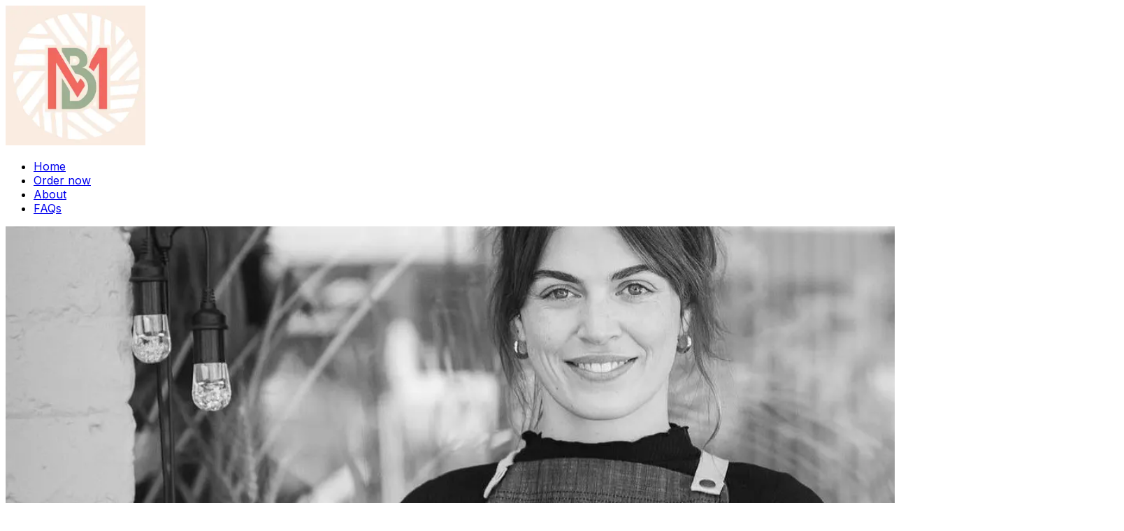

--- FILE ---
content_type: text/html; charset=utf-8
request_url: https://cookaborough.com/miller-baker/about
body_size: 16760
content:
<!DOCTYPE html><html lang="en" data-scroll-behavior="smooth" class="inter_5972bc34-module__OU16Qa__className" style="scroll-behavior:smooth"><head><meta charSet="utf-8"/><meta name="viewport" content="width=device-width, initial-scale=1, viewport-fit=contain"/><link rel="stylesheet" href="/_next/static/chunks/de8dd0eee245c875.css?dpl=dpl_4e3LKErrbQsxppHUPNzAwjjHEBYj" data-precedence="next"/><link rel="stylesheet" href="/_next/static/chunks/7e76c20213fc47fa.css?dpl=dpl_4e3LKErrbQsxppHUPNzAwjjHEBYj" data-precedence="next"/><link rel="preload" as="script" fetchPriority="low" href="/_next/static/chunks/3ca5f6fe70940483.js?dpl=dpl_4e3LKErrbQsxppHUPNzAwjjHEBYj"/><script src="/_next/static/chunks/6152e339f4e90da3.js?dpl=dpl_4e3LKErrbQsxppHUPNzAwjjHEBYj" async=""></script><script src="/_next/static/chunks/3349f321e52b81ee.js?dpl=dpl_4e3LKErrbQsxppHUPNzAwjjHEBYj" async=""></script><script src="/_next/static/chunks/28e10414549ec334.js?dpl=dpl_4e3LKErrbQsxppHUPNzAwjjHEBYj" async=""></script><script src="/_next/static/chunks/bb5b231b0df7137b.js?dpl=dpl_4e3LKErrbQsxppHUPNzAwjjHEBYj" async=""></script><script src="/_next/static/chunks/a450de291849c7db.js?dpl=dpl_4e3LKErrbQsxppHUPNzAwjjHEBYj" async=""></script><script src="/_next/static/chunks/turbopack-dc115f062b302683.js?dpl=dpl_4e3LKErrbQsxppHUPNzAwjjHEBYj" async=""></script><script src="/_next/static/chunks/604772f33e3b8045.js?dpl=dpl_4e3LKErrbQsxppHUPNzAwjjHEBYj" async=""></script><script src="/_next/static/chunks/309e81ba7e56ca7a.js?dpl=dpl_4e3LKErrbQsxppHUPNzAwjjHEBYj" async=""></script><script src="/_next/static/chunks/35cf2dcb5ae67fd7.js?dpl=dpl_4e3LKErrbQsxppHUPNzAwjjHEBYj" async=""></script><script src="/_next/static/chunks/2c531166833b0d73.js?dpl=dpl_4e3LKErrbQsxppHUPNzAwjjHEBYj" async=""></script><script src="/_next/static/chunks/7df5dc85b9475c01.js?dpl=dpl_4e3LKErrbQsxppHUPNzAwjjHEBYj" async=""></script><script src="/_next/static/chunks/c780feaa673186ed.js?dpl=dpl_4e3LKErrbQsxppHUPNzAwjjHEBYj" async=""></script><script src="/_next/static/chunks/cc32bbfe153ca8be.js?dpl=dpl_4e3LKErrbQsxppHUPNzAwjjHEBYj" async=""></script><script src="/_next/static/chunks/2fea553146720482.js?dpl=dpl_4e3LKErrbQsxppHUPNzAwjjHEBYj" async=""></script><script src="/_next/static/chunks/a9b1e4e3a36cfa73.js?dpl=dpl_4e3LKErrbQsxppHUPNzAwjjHEBYj" async=""></script><script src="/_next/static/chunks/a3ee7c062dd4a212.js?dpl=dpl_4e3LKErrbQsxppHUPNzAwjjHEBYj" async=""></script><script src="/_next/static/chunks/60d5726bc4aaa4b1.js?dpl=dpl_4e3LKErrbQsxppHUPNzAwjjHEBYj" async=""></script><script src="/_next/static/chunks/3ce659b155f75efd.js?dpl=dpl_4e3LKErrbQsxppHUPNzAwjjHEBYj" async=""></script><script src="/_next/static/chunks/c49f384c9567e240.js?dpl=dpl_4e3LKErrbQsxppHUPNzAwjjHEBYj" async=""></script><script src="/_next/static/chunks/b6aece90dae91080.js?dpl=dpl_4e3LKErrbQsxppHUPNzAwjjHEBYj" async=""></script><script src="/_next/static/chunks/d1c342a505257216.js?dpl=dpl_4e3LKErrbQsxppHUPNzAwjjHEBYj" async=""></script><script src="/_next/static/chunks/6a1b01013ef4e253.js?dpl=dpl_4e3LKErrbQsxppHUPNzAwjjHEBYj" async=""></script><script src="/_next/static/chunks/e564468461b96332.js?dpl=dpl_4e3LKErrbQsxppHUPNzAwjjHEBYj" async=""></script><script src="/_next/static/chunks/8abad765c183fe95.js?dpl=dpl_4e3LKErrbQsxppHUPNzAwjjHEBYj" async=""></script><script src="/_next/static/chunks/b3a09ac90b104c78.js?dpl=dpl_4e3LKErrbQsxppHUPNzAwjjHEBYj" async=""></script><script src="/_next/static/chunks/c43f5d13c4acd526.js?dpl=dpl_4e3LKErrbQsxppHUPNzAwjjHEBYj" async=""></script><script src="/_next/static/chunks/c4db0a2be3c7d71a.js?dpl=dpl_4e3LKErrbQsxppHUPNzAwjjHEBYj" async=""></script><script src="/_next/static/chunks/c34a124f08945600.js?dpl=dpl_4e3LKErrbQsxppHUPNzAwjjHEBYj" async=""></script><script src="/_next/static/chunks/fd50f1aa7e080a86.js?dpl=dpl_4e3LKErrbQsxppHUPNzAwjjHEBYj" async=""></script><link rel="preload" href="https://www.googletagmanager.com/gtag/js" as="script"/><link rel="preload" href="https://connect.facebook.net/en_US/fbevents.js" as="script"/><meta name="next-size-adjust" content=""/><link rel="preconnect" href="https://fonts.googleapis.com"/><link rel="preconnect" href="https://fonts.gstatic.com" crossorigin=""/><meta name="theme-color" content="#f8ebdf"/><meta name="color-scheme" content="light"/><title>About Us - Miller + Baker | Genuine sourdough + pastries made with freshly milled sustainable WA flour. | Cookaborough</title><meta name="description" content="Our Christmas Menus are now open. Order Fruit Mince Pies, Christmas Cakes, Stollen, Panettone, Biscuits, Gingerbread and sourdough loaves and pastries."/><meta property="og:title" content="About Us - Miller + Baker | Genuine sourdough + pastries made with freshly milled sustainable WA flour. | Cookaborough"/><meta property="og:description" content="Our Christmas Menus are now open. Order Fruit Mince Pies, Christmas Cakes, Stollen, Panettone, Biscuits, Gingerbread and sourdough loaves and pastries."/><meta property="og:site_name" content="Cookaborough"/><meta property="og:image" content="https://assets.cookaborough.com/public/banners/a388b5b8-8175-4d88-a535-32c6a12b01a2.jpg"/><meta property="og:type" content="website"/><meta name="twitter:card" content="summary_large_image"/><meta name="twitter:site" content="@cookaborough"/><meta name="twitter:title" content="About Us - Miller + Baker | Genuine sourdough + pastries made with freshly milled sustainable WA flour. | Cookaborough"/><meta name="twitter:description" content="Our Christmas Menus are now open. Order Fruit Mince Pies, Christmas Cakes, Stollen, Panettone, Biscuits, Gingerbread and sourdough loaves and pastries."/><meta name="twitter:image" content="https://assets.cookaborough.com/public/banners/a388b5b8-8175-4d88-a535-32c6a12b01a2.jpg"/><link rel="icon" href="/favicon.ico?favicon.84f1e909.ico" sizes="32x32" type="image/x-icon"/><link rel="apple-touch-icon" href="/apple-touch-icon.png"/><script src="/_next/static/chunks/a6dad97d9634a72d.js?dpl=dpl_4e3LKErrbQsxppHUPNzAwjjHEBYj" noModule=""></script></head><body class="antialiased font-sans"><div hidden=""><!--$--><!--/$--></div><style>
          :root {
            --shop-cart-color: 34 40 44;
            --shop-cart-color-inverse: 255 255 255;
            --shop-primary-color: 248 235 223;
            --shop-primary-color-tint: 241 214 190;
            --shop-primary-color-inverse: 34 40 44;
            --shop-primary-color-inverse-inverse: 255 255 255;
            --shop-secondary-color: 242 103 96;
            --shop-secondary-color-inverse: 255 255 255;
            --shop-secondary-color-inverse-inverse: 34 40 44;
            --shop-tertiary-color: 158 176 148;
            --shop-tertiary-color-inverse: 34 40 44;
            --shop-font: PT Sans Caption;
          }
        </style><link href="https://fonts.googleapis.com/css2?family=PT Sans Caption:wght@400;500;600;700&amp;display=swap" rel="stylesheet"/><header id="cook_header" class="px-4 py-2 md:px-8 flex bg-shop-primary min-h-19 md:min-h-24"><div class="flex items-center w-full mx-auto max-w-screen-2xl gap-6 justify-between"><div class="flex items-center flex-1"><a href="/miller-baker"><img alt="cook logo" loading="lazy" width="200" height="200" decoding="async" data-nimg="1" class="object-contain object-left w-auto h-18 md:h-24 lg:h-35" style="color:transparent" srcSet="/_next/image?url=https%3A%2F%2Fassets.cookaborough.com%2Fpublic%2Flogos%2Ff5c29594-8faa-4309-9e43-4d11e6b0fd1d.png&amp;w=256&amp;q=75 1x, /_next/image?url=https%3A%2F%2Fassets.cookaborough.com%2Fpublic%2Flogos%2Ff5c29594-8faa-4309-9e43-4d11e6b0fd1d.png&amp;w=640&amp;q=75 2x" src="/_next/image?url=https%3A%2F%2Fassets.cookaborough.com%2Fpublic%2Flogos%2Ff5c29594-8faa-4309-9e43-4d11e6b0fd1d.png&amp;w=640&amp;q=75"/></a></div><div><nav><ul class="hidden md:flex gap-1 lg:gap-3 items-center font-medium"><li><a class="px-2 lg:px-3 py-2 text-sm lg:text-base rounded-full hover:bg-shop-primary-inverse/10 transition text-shop-primary-inverse decoration-shop-primary-inverse/40" href="/miller-baker">Home</a></li><li><a class="px-2 lg:px-3 py-2 text-sm lg:text-base rounded-full hover:bg-shop-primary-inverse/10 transition text-shop-primary-inverse decoration-shop-primary-inverse/40" href="/miller-baker/menus/22131/items">Order now</a></li><li><a class="px-2 lg:px-3 py-2 text-sm lg:text-base rounded-full hover:bg-shop-primary-inverse/10 transition text-shop-primary-inverse decoration-shop-primary-inverse/40 underline-offset-8 underline underline-shop-primary-inverse/40 hover:decoration-shop-primary-inverse/0" href="/miller-baker/about">About</a></li><li><a class="px-2 lg:px-3 py-2 text-sm lg:text-base rounded-full hover:bg-shop-primary-inverse/10 transition text-shop-primary-inverse decoration-shop-primary-inverse/40" href="/miller-baker/faqs">FAQs</a></li></ul></nav></div><div class="flex-1 flex justify-end"></div></div></header><div id="delivery_bar" class="bg-shop-primary-tint text-shop-primary-inverse sticky top-0 z-10 pt-safetop"><div class="px-4 h-16 md:px-8 flex items-center"><div class="mx-auto w-full max-w-8xl items-center gap-3 sm:gap-4 flex "><div class="lg:flex-1"></div><div id="delivery_content"></div><div class="flex items-center justify-end gap-4 lg:flex-1 max-lg:ml-auto"><!--$--><!--/$--></div></div></div></div><main class="mb-10 md:mb-20"><div class="max-w-5xl mx-auto"><div><img alt="Our Story" loading="lazy" width="1600" height="900" decoding="async" data-nimg="1" class="aspect-video h-full w-full object-cover rounded-sm" style="color:transparent" srcSet="/_next/image?url=https%3A%2F%2Fassets.cookaborough.com%2Fpublic%2Fbanners%2Fb28c7a9b-dd57-41e9-b571-f108fe0145c2.jpg&amp;w=1920&amp;q=75 1x, /_next/image?url=https%3A%2F%2Fassets.cookaborough.com%2Fpublic%2Fbanners%2Fb28c7a9b-dd57-41e9-b571-f108fe0145c2.jpg&amp;w=3840&amp;q=75 2x" src="/_next/image?url=https%3A%2F%2Fassets.cookaborough.com%2Fpublic%2Fbanners%2Fb28c7a9b-dd57-41e9-b571-f108fe0145c2.jpg&amp;w=3840&amp;q=75"/></div><div class="mb-10 p-8 bg-shop-secondary mt-10 rounded-sm"><h2 class="text-shop-secondary-inverse text-lg sm:text-2xl xl:text-3xl font-shop font-semibold text-balance">Miller + Baker is an artisan bakery in Perth, offering exceptional sourdough, pastries, and specialty coffee. We stone-mill our flour daily, using WA wheat and rye grown by Natural Intelligence Farming.
We’re a hub of creativity and warmth, cultivating community spirit and sharing kindness.</h2></div><div class="prose prose-base sm:prose-base lg:prose-lg mx-auto text-liquorice max-w-screen-lg mb-20 md:mb-10"><h4><strong>About us...</strong></h4><p>We are a family-owned and run artisan bakery and flour mill, located in one of the friendliest neighbourhood&#x27;s in Perth. </p><p>Our team are skilled and passionate artisans - pastry chefs, bakers and baristas, using time-honoured and traditional methods to deliver incredible flavours to our customers.  </p><p>We mill fresh flour using our New American Stone Mill and our grain is grown by Natural Intelligence Farming pioneers Ian and Di Haggerty, dedicated to improving soil biology. We care about the health of our customers and the future of our planet.  </p><h4><strong>How it works...</strong></h4><p>Our pre-orders are available every day of the week. Orders must be placed by 10pm two days before to allow time for us to prepare enough stock to fulfil all our cafe and online orders. </p></div></div><!--$--><!--/$--></main><footer id="cook_footer" class="bg-shop-primary text-shop-primary-inverse w-full px-4 py-6 lg:px-8 shadow-[inset_0_1px_0px_rgba(0,0,0,0.1)] mt-20"><section class="mx-auto flex max-w-screen-2xl flex-col lg:flex-row lg:justify-between lg:gap-20"><div class="py-6 md:mb-4"><a href="/miller-baker"><div><img alt="cook logo" loading="lazy" width="200" height="200" decoding="async" data-nimg="1" class="object-contain object-left w-auto h-18 md:h-24 lg:h-35" style="color:transparent" srcSet="/_next/image?url=https%3A%2F%2Fassets.cookaborough.com%2Fpublic%2Flogos%2Ff5c29594-8faa-4309-9e43-4d11e6b0fd1d.png&amp;w=256&amp;q=75 1x, /_next/image?url=https%3A%2F%2Fassets.cookaborough.com%2Fpublic%2Flogos%2Ff5c29594-8faa-4309-9e43-4d11e6b0fd1d.png&amp;w=640&amp;q=75 2x" src="/_next/image?url=https%3A%2F%2Fassets.cookaborough.com%2Fpublic%2Flogos%2Ff5c29594-8faa-4309-9e43-4d11e6b0fd1d.png&amp;w=640&amp;q=75"/></div></a></div><div class="flex flex-col gap-10 py-6 sm:flex-row sm:gap-20"><div class="text-shop-primary-inverse flex flex-col space-y-2 *:w-fit"><a href="/miller-baker/menus">Home</a><a href="/miller-baker#menus">Order now</a><a href="/miller-baker/about">About</a><a href="/miller-baker/hcp">SaH</a><a href="/miller-baker/ndis">NDIS</a><a href="/miller-baker/faqs">FAQ</a></div><div class="text-shop-primary-inverse block"><p class="font-bold">Contact us</p><ul class="gap-2"><li><a href="mailto:mark@millerandbaker.com.au">mark@millerandbaker.com.au</a></li><li><a href="tel:0488596479">0488596479</a></li></ul></div><div class="text-shop-primary-inverse flex flex-row space-x-2"><a href="https://facebook.com/MillerandBaker/" target="_blank"><svg aria-hidden="true" focusable="false" data-prefix="fab" data-icon="square-facebook" class="svg-inline--fa fa-square-facebook h-8 w-8" role="img" xmlns="http://www.w3.org/2000/svg" viewBox="0 0 448 512"><path fill="currentColor" d="M64 32C28.7 32 0 60.7 0 96V416c0 35.3 28.7 64 64 64h98.2V334.2H109.4V256h52.8V222.3c0-87.1 39.4-127.5 125-127.5c16.2 0 44.2 3.2 55.7 6.4V172c-6-.6-16.5-1-29.6-1c-42 0-58.2 15.9-58.2 57.2V256h83.6l-14.4 78.2H255V480H384c35.3 0 64-28.7 64-64V96c0-35.3-28.7-64-64-64H64z"></path></svg></a><a href="https://instagram.com/millerandbaker/" target="_blank"><svg aria-hidden="true" focusable="false" data-prefix="fab" data-icon="square-instagram" class="svg-inline--fa fa-square-instagram h-8 w-8" role="img" xmlns="http://www.w3.org/2000/svg" viewBox="0 0 448 512"><path fill="currentColor" d="M194.4 211.7a53.3 53.3 0 1 0 59.3 88.7 53.3 53.3 0 1 0 -59.3-88.7zm142.3-68.4c-5.2-5.2-11.5-9.3-18.4-12c-18.1-7.1-57.6-6.8-83.1-6.5c-4.1 0-7.9 .1-11.2 .1c-3.3 0-7.2 0-11.4-.1c-25.5-.3-64.8-.7-82.9 6.5c-6.9 2.7-13.1 6.8-18.4 12s-9.3 11.5-12 18.4c-7.1 18.1-6.7 57.7-6.5 83.2c0 4.1 .1 7.9 .1 11.1s0 7-.1 11.1c-.2 25.5-.6 65.1 6.5 83.2c2.7 6.9 6.8 13.1 12 18.4s11.5 9.3 18.4 12c18.1 7.1 57.6 6.8 83.1 6.5c4.1 0 7.9-.1 11.2-.1c3.3 0 7.2 0 11.4 .1c25.5 .3 64.8 .7 82.9-6.5c6.9-2.7 13.1-6.8 18.4-12s9.3-11.5 12-18.4c7.2-18 6.8-57.4 6.5-83c0-4.2-.1-8.1-.1-11.4s0-7.1 .1-11.4c.3-25.5 .7-64.9-6.5-83l0 0c-2.7-6.9-6.8-13.1-12-18.4zm-67.1 44.5A82 82 0 1 1 178.4 324.2a82 82 0 1 1 91.1-136.4zm29.2-1.3c-3.1-2.1-5.6-5.1-7.1-8.6s-1.8-7.3-1.1-11.1s2.6-7.1 5.2-9.8s6.1-4.5 9.8-5.2s7.6-.4 11.1 1.1s6.5 3.9 8.6 7s3.2 6.8 3.2 10.6c0 2.5-.5 5-1.4 7.3s-2.4 4.4-4.1 6.2s-3.9 3.2-6.2 4.2s-4.8 1.5-7.3 1.5l0 0c-3.8 0-7.5-1.1-10.6-3.2zM448 96c0-35.3-28.7-64-64-64H64C28.7 32 0 60.7 0 96V416c0 35.3 28.7 64 64 64H384c35.3 0 64-28.7 64-64V96zM357 389c-18.7 18.7-41.4 24.6-67 25.9c-26.4 1.5-105.6 1.5-132 0c-25.6-1.3-48.3-7.2-67-25.9s-24.6-41.4-25.8-67c-1.5-26.4-1.5-105.6 0-132c1.3-25.6 7.1-48.3 25.8-67s41.5-24.6 67-25.8c26.4-1.5 105.6-1.5 132 0c25.6 1.3 48.3 7.1 67 25.8s24.6 41.4 25.8 67c1.5 26.3 1.5 105.4 0 131.9c-1.3 25.6-7.1 48.3-25.8 67z"></path></svg></a></div></div></section></footer><!--$--><!--/$--><section aria-label="Notifications alt+T" tabindex="-1" aria-live="polite" aria-relevant="additions text" aria-atomic="false"></section><script src="/_next/static/chunks/3ca5f6fe70940483.js?dpl=dpl_4e3LKErrbQsxppHUPNzAwjjHEBYj" id="_R_" async=""></script><script>(self.__next_f=self.__next_f||[]).push([0])</script><script>self.__next_f.push([1,"1:\"$Sreact.fragment\"\n2:I[726487,[\"/_next/static/chunks/604772f33e3b8045.js?dpl=dpl_4e3LKErrbQsxppHUPNzAwjjHEBYj\",\"/_next/static/chunks/309e81ba7e56ca7a.js?dpl=dpl_4e3LKErrbQsxppHUPNzAwjjHEBYj\",\"/_next/static/chunks/35cf2dcb5ae67fd7.js?dpl=dpl_4e3LKErrbQsxppHUPNzAwjjHEBYj\",\"/_next/static/chunks/2c531166833b0d73.js?dpl=dpl_4e3LKErrbQsxppHUPNzAwjjHEBYj\",\"/_next/static/chunks/7df5dc85b9475c01.js?dpl=dpl_4e3LKErrbQsxppHUPNzAwjjHEBYj\",\"/_next/static/chunks/c780feaa673186ed.js?dpl=dpl_4e3LKErrbQsxppHUPNzAwjjHEBYj\",\"/_next/static/chunks/cc32bbfe153ca8be.js?dpl=dpl_4e3LKErrbQsxppHUPNzAwjjHEBYj\",\"/_next/static/chunks/2fea553146720482.js?dpl=dpl_4e3LKErrbQsxppHUPNzAwjjHEBYj\",\"/_next/static/chunks/a9b1e4e3a36cfa73.js?dpl=dpl_4e3LKErrbQsxppHUPNzAwjjHEBYj\",\"/_next/static/chunks/a3ee7c062dd4a212.js?dpl=dpl_4e3LKErrbQsxppHUPNzAwjjHEBYj\",\"/_next/static/chunks/60d5726bc4aaa4b1.js?dpl=dpl_4e3LKErrbQsxppHUPNzAwjjHEBYj\"],\"default\"]\n3:I[572940,[\"/_next/static/chunks/604772f33e3b8045.js?dpl=dpl_4e3LKErrbQsxppHUPNzAwjjHEBYj\",\"/_next/static/chunks/309e81ba7e56ca7a.js?dpl=dpl_4e3LKErrbQsxppHUPNzAwjjHEBYj\",\"/_next/static/chunks/35cf2dcb5ae67fd7.js?dpl=dpl_4e3LKErrbQsxppHUPNzAwjjHEBYj\",\"/_next/static/chunks/2c531166833b0d73.js?dpl=dpl_4e3LKErrbQsxppHUPNzAwjjHEBYj\",\"/_next/static/chunks/7df5dc85b9475c01.js?dpl=dpl_4e3LKErrbQsxppHUPNzAwjjHEBYj\",\"/_next/static/chunks/c780feaa673186ed.js?dpl=dpl_4e3LKErrbQsxppHUPNzAwjjHEBYj\",\"/_next/static/chunks/cc32bbfe153ca8be.js?dpl=dpl_4e3LKErrbQsxppHUPNzAwjjHEBYj\",\"/_next/static/chunks/2fea553146720482.js?dpl=dpl_4e3LKErrbQsxppHUPNzAwjjHEBYj\",\"/_next/static/chunks/a9b1e4e3a36cfa73.js?dpl=dpl_4e3LKErrbQsxppHUPNzAwjjHEBYj\",\"/_next/static/chunks/a3ee7c062dd4a212.js?dpl=dpl_4e3LKErrbQsxppHUPNzAwjjHEBYj\",\"/_next/static/chunks/60d5726bc4aaa4b1.js?dpl=dpl_4e3LKErrbQsxppHUPNzAwjjHEBYj\"],\"default\"]\n4:I[544636,[\"/_next/static/chunks/604772f33e3b8045.js?dpl=dpl_4e3LKErrbQsxppHUPNzAwjjHEBYj\",\"/_next/static/chunks/309e81ba7e56ca7a.js?dpl=dpl_4e3LKErrbQsxppHUPNzAwjjHEBYj\",\"/_next/static/chunks/35cf2dcb5ae67fd7.js?dpl=dpl_4e3LKErrbQsxppHUPNzAwjjHEBYj\",\"/_next/static/chunks/2c531166833b0d73.js?dpl=dpl_4e3LKErrbQsxppHUPNzAwjjHEBYj\",\"/_next/static/chunks/7df5dc85b9475c01.js?dpl=dpl_4e3LKErrbQsxppHUPNzAwjjHEBYj\",\"/_next/static/chunks/c780feaa673186ed.js?dpl=dpl_4e3LKErrbQsxppHUPNzAwjjHEBYj\",\"/_next/static/chunks/cc32bbfe153ca8be.js?dpl=dpl_4e3LKErrbQsxppHUPNzAwjjHEBYj\",\"/_next/static/chunks/2fea553146720482.js?dpl=dpl_4e3LKErrbQsxppHUPNzAwjjHEBYj\",\"/_next/static/chunks/a9b1e4e3a36cfa73.js?dpl=dpl_4e3LKErrbQsxppHUPNzAwjjHEBYj\",\"/_next/static/chunks/a3ee7c062dd4a212.js?dpl=dpl_4e3LKErrbQsxppHUPNzAwjjHEBYj\",\"/_next/static/chunks/60d5726bc4aaa4b1.js?dpl=dpl_4e3LKErrbQsxppHUPNzAwjjHEBYj\"],\"default\"]\n5:I[761533,[\"/_next/static/chunks/604772f33e3b8045.js?dpl=dpl_4e3LKErrbQsxppHUPNzAwjjHEBYj\",\"/_next/static/chunks/309e81ba7e56ca7a.js?dpl=dpl_4e3LKErrbQsxppHUPNzAwjjHEBYj\",\"/_next/static/chunks/35cf2dcb5ae67fd7.js?dpl=dpl_4e3LKErrbQsxppHUPNzAwjjHEBYj\",\"/_next/static/chunks/2c531166833b0d73.js?dpl=dpl_4e3LKErrbQsxppHUPNzAwjjHEBYj\",\"/_next/static/chunks/7df5dc85b9475c01.js?dpl=dpl_4e3LKErrbQsxppHUPNzAwjjHEBYj\",\"/_next/static/chunks/c780feaa673186ed.js?dpl=dpl_4e3LKErrbQsxppHUPNzAwjjHEBYj\",\"/_next/static/chunks/cc32bbfe153ca8be.js?dpl=dpl_4e3LKErrbQsxppHUPNzAwjjHEBYj\",\"/_next/static/chunks/2fea553146720482.js?dpl=dpl_4e3LKErrbQsxppHUPNzAwjjHEBYj\",\"/_next/static/chunks/a9b1e4e3a36cfa73.js?dpl=dpl_4e3LKErrbQsxppHUPNzAwjjHEBYj\",\"/_next/static/chunks/a3ee7c062dd4a212.js?dpl=dpl_4e3LKErrbQsxppHUPNzAwjjHEBYj\",\"/_next/static/chunks/60d5726bc4aaa4b1.js?dpl=dpl_4e3LKErrbQsxppHUPNzAwjjHEBYj\"],\"default\"]\n6:I[243100,[\"/_next/static/chunks/3ce659b155f75efd.js?dpl=dpl_4e3LKErrbQsxppHUPNzAwjjHEBYj\",\"/_next/static/chunks/c49f384c9567e240.js?dpl=dpl_4e3LKErrbQsxppHUPNzAwjjHEBYj\"],\"default\"]\n7:I[90529,[\"/_next/static/chunks/3ce659b155f75efd.js?dpl=dpl_4e3LKErrbQsxppHUPNzAwjjHEBYj\",\"/_next/static/chunks/c49f384c9567e240.js?dpl=dpl_4e3LKErrbQsxppHUPNzAwjjHEBYj\"],\"default\"]\n"])</script><script>self.__next_f.push([1,"8:I[492321,[\"/_next/static/chunks/604772f33e3b8045.js?dpl=dpl_4e3LKErrbQsxppHUPNzAwjjHEBYj\",\"/_next/static/chunks/309e81ba7e56ca7a.js?dpl=dpl_4e3LKErrbQsxppHUPNzAwjjHEBYj\",\"/_next/static/chunks/35cf2dcb5ae67fd7.js?dpl=dpl_4e3LKErrbQsxppHUPNzAwjjHEBYj\",\"/_next/static/chunks/2c531166833b0d73.js?dpl=dpl_4e3LKErrbQsxppHUPNzAwjjHEBYj\",\"/_next/static/chunks/7df5dc85b9475c01.js?dpl=dpl_4e3LKErrbQsxppHUPNzAwjjHEBYj\",\"/_next/static/chunks/c780feaa673186ed.js?dpl=dpl_4e3LKErrbQsxppHUPNzAwjjHEBYj\",\"/_next/static/chunks/cc32bbfe153ca8be.js?dpl=dpl_4e3LKErrbQsxppHUPNzAwjjHEBYj\",\"/_next/static/chunks/2fea553146720482.js?dpl=dpl_4e3LKErrbQsxppHUPNzAwjjHEBYj\",\"/_next/static/chunks/a9b1e4e3a36cfa73.js?dpl=dpl_4e3LKErrbQsxppHUPNzAwjjHEBYj\",\"/_next/static/chunks/a3ee7c062dd4a212.js?dpl=dpl_4e3LKErrbQsxppHUPNzAwjjHEBYj\",\"/_next/static/chunks/60d5726bc4aaa4b1.js?dpl=dpl_4e3LKErrbQsxppHUPNzAwjjHEBYj\",\"/_next/static/chunks/b6aece90dae91080.js?dpl=dpl_4e3LKErrbQsxppHUPNzAwjjHEBYj\",\"/_next/static/chunks/d1c342a505257216.js?dpl=dpl_4e3LKErrbQsxppHUPNzAwjjHEBYj\",\"/_next/static/chunks/6a1b01013ef4e253.js?dpl=dpl_4e3LKErrbQsxppHUPNzAwjjHEBYj\",\"/_next/static/chunks/e564468461b96332.js?dpl=dpl_4e3LKErrbQsxppHUPNzAwjjHEBYj\",\"/_next/static/chunks/8abad765c183fe95.js?dpl=dpl_4e3LKErrbQsxppHUPNzAwjjHEBYj\",\"/_next/static/chunks/b3a09ac90b104c78.js?dpl=dpl_4e3LKErrbQsxppHUPNzAwjjHEBYj\",\"/_next/static/chunks/c43f5d13c4acd526.js?dpl=dpl_4e3LKErrbQsxppHUPNzAwjjHEBYj\",\"/_next/static/chunks/c4db0a2be3c7d71a.js?dpl=dpl_4e3LKErrbQsxppHUPNzAwjjHEBYj\",\"/_next/static/chunks/c34a124f08945600.js?dpl=dpl_4e3LKErrbQsxppHUPNzAwjjHEBYj\",\"/_next/static/chunks/fd50f1aa7e080a86.js?dpl=dpl_4e3LKErrbQsxppHUPNzAwjjHEBYj\"],\"\"]\n"])</script><script>self.__next_f.push([1,"5f:I[650083,[],\"default\"]\n66:\"$Sreact.suspense\"\n67:I[958020,[\"/_next/static/chunks/604772f33e3b8045.js?dpl=dpl_4e3LKErrbQsxppHUPNzAwjjHEBYj\",\"/_next/static/chunks/309e81ba7e56ca7a.js?dpl=dpl_4e3LKErrbQsxppHUPNzAwjjHEBYj\",\"/_next/static/chunks/35cf2dcb5ae67fd7.js?dpl=dpl_4e3LKErrbQsxppHUPNzAwjjHEBYj\",\"/_next/static/chunks/2c531166833b0d73.js?dpl=dpl_4e3LKErrbQsxppHUPNzAwjjHEBYj\",\"/_next/static/chunks/7df5dc85b9475c01.js?dpl=dpl_4e3LKErrbQsxppHUPNzAwjjHEBYj\",\"/_next/static/chunks/c780feaa673186ed.js?dpl=dpl_4e3LKErrbQsxppHUPNzAwjjHEBYj\",\"/_next/static/chunks/cc32bbfe153ca8be.js?dpl=dpl_4e3LKErrbQsxppHUPNzAwjjHEBYj\",\"/_next/static/chunks/2fea553146720482.js?dpl=dpl_4e3LKErrbQsxppHUPNzAwjjHEBYj\",\"/_next/static/chunks/a9b1e4e3a36cfa73.js?dpl=dpl_4e3LKErrbQsxppHUPNzAwjjHEBYj\",\"/_next/static/chunks/a3ee7c062dd4a212.js?dpl=dpl_4e3LKErrbQsxppHUPNzAwjjHEBYj\",\"/_next/static/chunks/60d5726bc4aaa4b1.js?dpl=dpl_4e3LKErrbQsxppHUPNzAwjjHEBYj\"],\"GlobalLoginDialog\"]\n68:I[54541,[\"/_next/static/chunks/604772f33e3b8045.js?dpl=dpl_4e3LKErrbQsxppHUPNzAwjjHEBYj\",\"/_next/static/chunks/309e81ba7e56ca7a.js?dpl=dpl_4e3LKErrbQsxppHUPNzAwjjHEBYj\",\"/_next/static/chunks/35cf2dcb5ae67fd7.js?dpl=dpl_4e3LKErrbQsxppHUPNzAwjjHEBYj\",\"/_next/static/chunks/2c531166833b0d73.js?dpl=dpl_4e3LKErrbQsxppHUPNzAwjjHEBYj\",\"/_next/static/chunks/7df5dc85b9475c01.js?dpl=dpl_4e3LKErrbQsxppHUPNzAwjjHEBYj\",\"/_next/static/chunks/c780feaa673186ed.js?dpl=dpl_4e3LKErrbQsxppHUPNzAwjjHEBYj\",\"/_next/static/chunks/cc32bbfe153ca8be.js?dpl=dpl_4e3LKErrbQsxppHUPNzAwjjHEBYj\",\"/_next/static/chunks/2fea553146720482.js?dpl=dpl_4e3LKErrbQsxppHUPNzAwjjHEBYj\",\"/_next/static/chunks/a9b1e4e3a36cfa73.js?dpl=dpl_4e3LKErrbQsxppHUPNzAwjjHEBYj\",\"/_next/static/chunks/a3ee7c062dd4a212.js?dpl=dpl_4e3LKErrbQsxppHUPNzAwjjHEBYj\",\"/_next/static/chunks/60d5726bc4aaa4b1.js?dpl=dpl_4e3LKErrbQsxppHUPNzAwjjHEBYj\"],\"PostAuthActionHandler\"]\n69:I[243108,[\"/_next/static/chunks/604772f33e3b8045.js?dpl=dpl_4e3LKErrbQsxppHUPNzAwjjHEBYj\",\"/_next/static/chunks/309e81ba7e56ca7a.js?dpl=dpl_4e3LKErrbQsxppHUPNzAwjjHEBYj\",\"/_next/static/chunks/35cf2dcb5ae67fd7.js?dpl=dpl_4e3LKErrbQsxppHUPNzAwjjHEBYj\",\"/_next/static/chunks/2c531166833b0d73.js?dpl=dpl_4e3LKErrbQsxppHUPNzAwjjHEBYj\",\"/_next/static/chunks/7df5dc85b9475c01.js?dpl=dpl_4e3LKErrbQsxppHUPNzAwjjHEBYj\",\"/_next/static/chunks/c780feaa673186ed.js?dpl=dpl_4e3LKErrbQsxppHUPNzAwjjHEBYj\",\"/_next/static/chunks/cc32bbfe153ca8be.js?dpl=dpl_4e3LKErrbQsxppHUPNzAwjjHEBYj\",\"/_next/static/chunks/2fea553146720482.js?dpl=dpl_4e3LKErrbQsxppHUPNzAwjjHEBYj\",\"/_next/static/chunks/a9b1e4e3a36cfa73.js?dpl=dpl_4e3LKErrbQsxppHUPNzAwjjHEBYj\",\"/_next/static/chunks/a3ee7c062dd4a212.js?dpl=dpl_4e3LKErrbQsxppHUPNzAwjjHEBYj\",\"/_next/static/chunks/60d5726bc4aaa4b1.js?dpl=dpl_4e3LKErrbQsxppHUPNzAwjjHEBYj\"],\"default\"]\n6a:I[783036,[\"/_next/static/chunks/604772f33e3b8045.js?dpl=dpl_4e3LKErrbQsxppHUPNzAwjjHEBYj\",\"/_next/static/chunks/309e81ba7e56ca7a.js?dpl=dpl_4e3LKErrbQsxppHUPNzAwjjHEBYj\",\"/_next/static/chunks/35cf2dcb5ae67fd7.js?dpl=dpl_4e3LKErrbQsxppHUPNzAwjjHEBYj\",\"/_next/static/chunks/2c531166833b0d73.js?dpl=dpl_4e3LKErrbQsxppHUPNzAwjjHEBYj\",\"/_next/static/chunks/7df5dc85b9475c01.js?dpl=dpl_4e3LKErrbQsxppHUPNzAwjjHEBYj\",\"/_next/static/chunks/c780feaa673186ed.js?dpl=dpl_4e3LKErrbQsxppHUPNzAwjjHEBYj\",\"/_next/static/chunks/cc32bbfe153ca8be.js?dpl=dpl_4e3LKErrbQsxppHUPNzAwjjHEBYj\",\"/_next/static/chunks/2fea553146720482.js?dpl=dpl_4e3LKErrbQsxppHUPNzAwjjHEBYj\",\"/_next/static/chunks/a9b1e4e3a36cfa73.js?dpl=dpl_4e3LKErrbQsxppHUPNzAwjjHEBYj\",\"/_next/static/chunks/a3ee7c062dd4a212.js?dpl=dpl_4e3LKErrbQsxppHUPNzAwjjHEBYj\",\"/_next/static/chunks/60d5726bc4aaa4b1.js?dpl=dpl_4e3LKErrbQsxppHUPNzAwjjHEBYj\"],\"Toaster\"]\n6b:I[932876,[\"/_next/static/chunks/604772f33e3b8045.js?dpl=dpl_4e3LKErrbQsxppHUPNzAwjjHEBYj\",\"/_next/static/chunks/309e81ba7e56ca7a.js?dpl=dpl_4e3LKErrbQsxppHUPNzAwjjHEBYj\",\"/_next/static/chunks/35cf2dcb5ae67fd7.js?dpl=dpl_4e3LKErrbQsxppHUPNzAwjjHEBYj\",\"/_next/static/chunks/2c531166833b0d73.js?dpl=dpl_4e3LKErrbQsxppHUPNzAwjjHEBYj\",\"/_next/static/chunks/7df5dc85b9475c01.js?dpl=dpl_4e3LKErrbQsxppHUPNzAwj"])</script><script>self.__next_f.push([1,"jHEBYj\",\"/_next/static/chunks/c780feaa673186ed.js?dpl=dpl_4e3LKErrbQsxppHUPNzAwjjHEBYj\",\"/_next/static/chunks/cc32bbfe153ca8be.js?dpl=dpl_4e3LKErrbQsxppHUPNzAwjjHEBYj\",\"/_next/static/chunks/2fea553146720482.js?dpl=dpl_4e3LKErrbQsxppHUPNzAwjjHEBYj\",\"/_next/static/chunks/a9b1e4e3a36cfa73.js?dpl=dpl_4e3LKErrbQsxppHUPNzAwjjHEBYj\",\"/_next/static/chunks/a3ee7c062dd4a212.js?dpl=dpl_4e3LKErrbQsxppHUPNzAwjjHEBYj\",\"/_next/static/chunks/60d5726bc4aaa4b1.js?dpl=dpl_4e3LKErrbQsxppHUPNzAwjjHEBYj\"],\"\"]\n70:I[241640,[\"/_next/static/chunks/3ce659b155f75efd.js?dpl=dpl_4e3LKErrbQsxppHUPNzAwjjHEBYj\",\"/_next/static/chunks/c49f384c9567e240.js?dpl=dpl_4e3LKErrbQsxppHUPNzAwjjHEBYj\"],\"OutletBoundary\"]\n72:I[241640,[\"/_next/static/chunks/3ce659b155f75efd.js?dpl=dpl_4e3LKErrbQsxppHUPNzAwjjHEBYj\",\"/_next/static/chunks/c49f384c9567e240.js?dpl=dpl_4e3LKErrbQsxppHUPNzAwjjHEBYj\"],\"ViewportBoundary\"]\n74:I[241640,[\"/_next/static/chunks/3ce659b155f75efd.js?dpl=dpl_4e3LKErrbQsxppHUPNzAwjjHEBYj\",\"/_next/static/chunks/c49f384c9567e240.js?dpl=dpl_4e3LKErrbQsxppHUPNzAwjjHEBYj\"],\"MetadataBoundary\"]\n:HL[\"/_next/static/chunks/de8dd0eee245c875.css?dpl=dpl_4e3LKErrbQsxppHUPNzAwjjHEBYj\",\"style\"]\n:HL[\"/_next/static/chunks/7e76c20213fc47fa.css?dpl=dpl_4e3LKErrbQsxppHUPNzAwjjHEBYj\",\"style\"]\n:HL[\"/_next/static/media/83afe278b6a6bb3c-s.p.3a6ba036.woff2\",\"font\",{\"crossOrigin\":\"\",\"type\":\"font/woff2\"}]\n"])</script><script>self.__next_f.push([1,"0:{\"P\":null,\"b\":\"dE3pvYaBrnS5bcN95Dqsf\",\"c\":[\"\",\"miller-baker\",\"about\"],\"q\":\"\",\"i\":false,\"f\":[[[\"\",{\"children\":[[\"cookHandle\",\"miller-baker\",\"d\"],{\"children\":[\"(shop)\",{\"children\":[\"(info-pages)\",{\"children\":[\"about\",{\"children\":[\"__PAGE__\",{}]}]}]}]}]},\"$undefined\",\"$undefined\",true],[[\"$\",\"$1\",\"c\",{\"children\":[[[\"$\",\"link\",\"0\",{\"rel\":\"stylesheet\",\"href\":\"/_next/static/chunks/de8dd0eee245c875.css?dpl=dpl_4e3LKErrbQsxppHUPNzAwjjHEBYj\",\"precedence\":\"next\",\"crossOrigin\":\"$undefined\",\"nonce\":\"$undefined\"}],[\"$\",\"link\",\"1\",{\"rel\":\"stylesheet\",\"href\":\"/_next/static/chunks/7e76c20213fc47fa.css?dpl=dpl_4e3LKErrbQsxppHUPNzAwjjHEBYj\",\"precedence\":\"next\",\"crossOrigin\":\"$undefined\",\"nonce\":\"$undefined\"}],[\"$\",\"script\",\"script-0\",{\"src\":\"/_next/static/chunks/604772f33e3b8045.js?dpl=dpl_4e3LKErrbQsxppHUPNzAwjjHEBYj\",\"async\":true,\"nonce\":\"$undefined\"}],[\"$\",\"script\",\"script-1\",{\"src\":\"/_next/static/chunks/309e81ba7e56ca7a.js?dpl=dpl_4e3LKErrbQsxppHUPNzAwjjHEBYj\",\"async\":true,\"nonce\":\"$undefined\"}],[\"$\",\"script\",\"script-2\",{\"src\":\"/_next/static/chunks/35cf2dcb5ae67fd7.js?dpl=dpl_4e3LKErrbQsxppHUPNzAwjjHEBYj\",\"async\":true,\"nonce\":\"$undefined\"}],[\"$\",\"script\",\"script-3\",{\"src\":\"/_next/static/chunks/2c531166833b0d73.js?dpl=dpl_4e3LKErrbQsxppHUPNzAwjjHEBYj\",\"async\":true,\"nonce\":\"$undefined\"}],[\"$\",\"script\",\"script-4\",{\"src\":\"/_next/static/chunks/7df5dc85b9475c01.js?dpl=dpl_4e3LKErrbQsxppHUPNzAwjjHEBYj\",\"async\":true,\"nonce\":\"$undefined\"}],[\"$\",\"script\",\"script-5\",{\"src\":\"/_next/static/chunks/c780feaa673186ed.js?dpl=dpl_4e3LKErrbQsxppHUPNzAwjjHEBYj\",\"async\":true,\"nonce\":\"$undefined\"}],[\"$\",\"script\",\"script-6\",{\"src\":\"/_next/static/chunks/cc32bbfe153ca8be.js?dpl=dpl_4e3LKErrbQsxppHUPNzAwjjHEBYj\",\"async\":true,\"nonce\":\"$undefined\"}],[\"$\",\"script\",\"script-7\",{\"src\":\"/_next/static/chunks/2fea553146720482.js?dpl=dpl_4e3LKErrbQsxppHUPNzAwjjHEBYj\",\"async\":true,\"nonce\":\"$undefined\"}],[\"$\",\"script\",\"script-8\",{\"src\":\"/_next/static/chunks/a9b1e4e3a36cfa73.js?dpl=dpl_4e3LKErrbQsxppHUPNzAwjjHEBYj\",\"async\":true,\"nonce\":\"$undefined\"}],[\"$\",\"script\",\"script-9\",{\"src\":\"/_next/static/chunks/a3ee7c062dd4a212.js?dpl=dpl_4e3LKErrbQsxppHUPNzAwjjHEBYj\",\"async\":true,\"nonce\":\"$undefined\"}],[\"$\",\"script\",\"script-10\",{\"src\":\"/_next/static/chunks/60d5726bc4aaa4b1.js?dpl=dpl_4e3LKErrbQsxppHUPNzAwjjHEBYj\",\"async\":true,\"nonce\":\"$undefined\"}]],[\"$\",\"html\",null,{\"lang\":\"en\",\"data-scroll-behavior\":\"smooth\",\"className\":\"inter_5972bc34-module__OU16Qa__className\",\"style\":{\"scrollBehavior\":\"smooth\"},\"children\":[[\"$\",\"body\",null,{\"className\":\"antialiased font-sans\",\"children\":[[\"$\",\"$L2\",null,{}],[\"$\",\"$L3\",null,{}],[\"$\",\"$L4\",null,{\"children\":[[\"$\",\"$L5\",null,{}],[\"$\",\"$L6\",null,{\"parallelRouterKey\":\"children\",\"error\":\"$undefined\",\"errorStyles\":\"$undefined\",\"errorScripts\":\"$undefined\",\"template\":[\"$\",\"$L7\",null,{}],\"templateStyles\":\"$undefined\",\"templateScripts\":\"$undefined\",\"notFound\":[[\"$\",\"main\",null,{\"className\":\"p-5 flex flex-col-reverse md:flex-row items-center gap-10 justify-center max-w-4xl mx-auto h-screen\",\"children\":[[\"$\",\"div\",null,{\"className\":\"flex flex-col gap-2 justify-center\",\"children\":[[\"$\",\"h2\",null,{\"className\":\"text-5xl mb-8 font-extrabold text-liquorice text-pretty\",\"children\":\"Whoops, there's been a mix-up!\"}],[\"$\",\"p\",null,{\"children\":\"Error code: 404\"}],[\"$\",\"p\",null,{\"children\":\"Sorry, we can't find the page you're looking for.\"}],[\"$\",\"p\",null,{\"children\":\"Let's find a better place for you to go.\"}],[\"$\",\"$L8\",null,{\"target\":\"$undefined\",\"href\":\"/cooks\",\"children\":[\"Find a Cook\"],\"ref\":null,\"className\":\"inline-flex items-center relative justify-center whitespace-nowrap font-medium cursor-pointer transition disabled:pointer-events-none disabled:opacity-50 [\u0026_svg]:pointer-events-none [\u0026_svg]:shrink-0 font-sans bg-liquorice text-liquorice-50 hover:bg-liquorice/90 h-12 rounded-lg px-8 gap-2.5 text-base mt-10 w-fit\",\"type\":\"button\"}]]}],[\"$\",\"div\",null,{\"className\":\"w-1/2 min-w-56\",\"children\":[\"$\",\"svg\",null,{\"xmlns\":\"http://www.w3.org/2000/svg\",\"xmlnsXlink\":\"http://www.w3.org/1999/xlink\",\"xmlSpace\":\"preserve\",\"id\":\"Layer_1\",\"x\":0,\"y\":0,\"viewBox\":\"0 0 500 500\",\"children\":[[\"$\",\"style\",null,{\"children\":\".st0{fill:#fff}.st2{fill:#ff674c}.st4{fill:#ffbed7}.st14{fill:#2b3f4c}.st36{fill:#ffcd67}.st69{fill:none;stroke:#2b3f4c;stroke-width:1.1515}.st69,.st74,.st76{stroke-miterlimit:10}.st74{fill:none;stroke:#2b3f4c;stroke-width:.8858}.st76{stroke-width:1.7716}.st76,.st78,.st80{fill:none;stroke:#2b3f4c}.st78{stroke-width:1.3287;stroke-miterlimit:10}.st80{stroke-width:.9903}\"}],\"$L9\",\"$La\",\"$Lb\",\"$Lc\",\"$Ld\",\"$Le\",\"$Lf\",\"$L10\",\"$L11\",\"$L12\",\"$L13\",\"$L14\",\"$L15\",\"$L16\",\"$L17\",\"$L18\",\"$L19\",\"$L1a\",\"$L1b\",\"$L1c\",\"$L1d\",\"$L1e\",\"$L1f\",\"$L20\",\"$L21\",\"$L22\",\"$L23\",\"$L24\",\"$L25\",\"$L26\",\"$L27\",\"$L28\",\"$L29\",\"$L2a\",\"$L2b\",\"$L2c\",\"$L2d\",\"$L2e\",\"$L2f\",\"$L30\",\"$L31\",\"$L32\",\"$L33\",\"$L34\",\"$L35\",\"$L36\",\"$L37\",\"$L38\",\"$L39\",\"$L3a\",\"$L3b\",\"$L3c\",\"$L3d\",\"$L3e\",\"$L3f\",\"$L40\",\"$L41\",\"$L42\",\"$L43\",\"$L44\",\"$L45\",\"$L46\",\"$L47\",\"$L48\",\"$L49\",\"$L4a\",\"$L4b\",\"$L4c\",\"$L4d\",\"$L4e\",\"$L4f\",\"$L50\",\"$L51\",\"$L52\",\"$L53\",\"$L54\"]}]}]]}],[]],\"forbidden\":\"$undefined\",\"unauthorized\":\"$undefined\"}],\"$L55\"]}],\"$L56\",\"$L57\"]}],\"$L58\"]}]]}],{\"children\":[\"$L59\",{\"children\":[\"$L5a\",{\"children\":[\"$L5b\",{\"children\":[\"$L5c\",{\"children\":[\"$L5d\",{},null,false,false]},null,false,false]},null,false,false]},null,false,false]},null,false,false]},null,false,false],\"$L5e\",false]],\"m\":\"$undefined\",\"G\":[\"$5f\",[]],\"S\":false}\n"])</script><script>self.__next_f.push([1,"9:[\"$\",\"path\",null,{\"d\":\"M123.8 225.9c-3.3 2-8.8 2.5-15.9 1.6l-1.2-.2c-13-1.9-30.7-8.3-48.9-18.3-18.4-10.1-33.5-21.6-42.1-31.6-5-5.8-9.1-11.8-7.8-15 2-5.5 40 1.1 66.8 15.7 24 13.1 42.2 28.7 48 40 .8 1.5 1.3 2.9 1.6 4.2 0 .7-.5 3.6-.5 3.6z\",\"className\":\"st0\"}]\na:[\"$\",\"defs\",null,{\"children\":[\"$\",\"path\",null,{\"id\":\"SVGID_00000103249738765188021870000000843762338051121829_\",\"d\":\"M0 0h500v500H0z\"}]}]\nb:[\"$\",\"clipPath\",null,{\"id\":\"SVGID_00000034770728201053469080000001204818218507292591_\",\"children\":[\"$\",\"use\",null,{\"xlinkHref\":\"#SVGID_00000103249738765188021870000000843762338051121829_\",\"overflow\":\"visible\"}]}]\nc:[\"$\",\"path\",null,{\"fill\":\"none\",\"stroke\":\"#2b3f4c\",\"strokeMiterlimit\":10,\"strokeWidth\":1.151,\"d\":\"M123.8 225.9c-3.3 2-8.8 2.5-15.9 1.6l-1.2-.2c-13-1.9-30.7-8.3-48.9-18.3-18.4-10.1-33.5-21.6-42.1-31.6-5-5.8-9.1-11.8-7.8-15 2-5.5 40 1.1 66.8 15.7 24 13.1 42.2 28.7 48 40 .8 1.5 1.3 2.9 1.6 4.2 0 .7-.5 3.6-.5 3.6z\",\"clipPath\":\"url(#SVGID_00000034770728201053469080000001204818218507292591_)\"}]\nd:[\"$\",\"path\",null,{\"d\":\"M126.6 215.4c-1.2-3.5-4.6-5.9-9.3-7.1.1-1.1 0-2.2-.3-3.3-1.3-3.9-5.5-6-9.2-4.7-2.3.8-3.9 2.6-4.5 4.8-2.5-3.9-7.1-6.3-12.7-4.4-2 .7-3.5 1.7-4.6 2.9-2.5-.7-5.5-.7-9.1.6-13.7 4.7-11.1 18.6.1 18.9-2.3 3.4-3.2 7-2.1 10.2 2.7 7.9 18.2 9.7 32.5 4.8 14.1-5 21.9-14.8 19.2-22.7z\",\"className\":\"st36\"}]\ne:[\"$\",\"path\",null,{\"d\":\"M126.6 215.4c-1.2-3.5-4.6-5.9-9.3-7.1.1-1.1 0-2.2-.3-3.3-1.3-3.9-5.5-6-9.2-4.7-2.3.8-3.9 2.6-4.5 4.8-2.5-3.9-7.1-6.3-12.7-4.4-2 .7-3.5 1.7-4.6 2.9-2.5-.7-5.5-.7-9.1.6-13.7 4.7-11.1 18.6.1 18.9-2.3 3.4-3.2 7-2.1 10.2 2.7 7.9 18.2 9.7 32.5 4.8 14.1-5 21.9-14.8 19.2-22.7z\",\"className\":\"st69\"}]\nf:[\"$\",\"path\",null,{\"d\":\"M122.5 227.5c-22.1 26.7-55.2 35.2-80.8 21.2l-7.9-4.3C18.6 236.1 8.6 221 5.2 203.2 2.8 191 3.5 177.5 7.8 164c0 0 3.2 8.1 8.2 13.9 8.6 9.9 23.6 21.5 42 31.5 9.1 5 18.1 9.1 26.4 12.2 8.3 3.1 16 5.2 22.5 6.1l1.2.2c7.1 1 14.4-.4 14.4-.4z\",\"className\":\"st2\"}]\n10:[\"$\",\"defs\",null,{\"children\":[\"$\",\"path\",null,{\"id\":\"SVGID_00000016076033271578625080000011669551973514947214_\",\"d\":\"M0 0h500v500H0z\"}]}]\n11:[\"$\",\"clipPath\",null,{\"id\":\"SVGID_00000047058221994676203260000005741926487477886613_\",\"children\":[\"$\",\"use\",null,{\"xlinkHref\":\"#SVGID_00000016076033271578625080000011669551973514947214_\",\"overflow\":\"visible\"}]}]\n12:[\"$\",\"path\",null,{\"fill\":\"none\",\"stroke\":\"#2b3f4c\",\"strokeMiterlimit\":10,\"strokeWidth\":1.151,\"d\":\"M122.5 227.5c-22.1 26.7-55.2 35.2-80.8 21.2l-7.9-4.3C18.6 236.1 8.6 221 5.2 203.2 2.8 191 3.5 177.5 7.8 164c0 0 3.2 8.1 8.2 13.9 8.6 9.9 23.6 21.5 42 31.5 9.1 5 18.1 9.1 26.4 12.2 8.3 3.1 16 5.2 22.5 6.1l1.2.2c7.1 1 14.4-.4 14.4-.4z\",\"clipPath\":\"url(#SVGID_00000047058221994676203260000005741926487477886613_)\"}]\n60:Tced,"])</script><script>self.__next_f.push([1,"M138.5 252.4c1.1 0 2-.9 2-2.1 0-1.1-.9-2.1-2-2.1s-2 .9-2 2.1c0 1.2.9 2.1 2 2.1zM115 277.9c1.7 0 3.1-1.4 3.1-3.2 0-1.8-1.4-3.2-3.1-3.2s-3.1 1.4-3.1 3.2c0 1.7 1.4 3.2 3.1 3.2zm-10.2-41.1c1.9 0 3.4-1.5 3.4-3.3 0-1.8-1.5-3.3-3.4-3.3s-3.4 1.5-3.4 3.3c0 1.9 1.5 3.3 3.4 3.3zm35.9 92.2c2.6 0 4.6-2.1 4.6-4.8 0-2.6-2.1-4.8-4.6-4.8-2.6 0-4.6 2.1-4.6 4.8 0 2.7 2.1 4.8 4.6 4.8zm-1.5-37.8c.9 0 1.6-.8 1.6-1.7 0-.9-.7-1.7-1.6-1.7-.9 0-1.6.8-1.6 1.7-.1.9.7 1.7 1.6 1.7zm-12.7-1.8c1.7 0 3-1.4 3-3.1 0-1.7-1.3-3.1-3-3.1s-3 1.4-3 3.1c0 1.7 1.4 3.1 3 3.1zm-11 26.3c1.4 0 2.4-1.1 2.4-2.5s-1.1-2.5-2.4-2.5c-1.4 0-2.4 1.1-2.4 2.5-.1 1.4 1 2.5 2.4 2.5zm-6.4 40.9c1.2 0 2.3-1.1 2.3-2.3 0-1.3-1-2.3-2.3-2.3-1.3 0-2.3 1.1-2.3 2.3.1 1.2 1.1 2.3 2.3 2.3zm14.3-81c1 0 1.8-.8 1.8-1.9 0-1-.8-1.9-1.8-1.9s-1.8.8-1.8 1.9c-.1 1 .8 1.9 1.8 1.9zm-9.5-10.7c1.2 0 2.2-1 2.2-2.3 0-1.2-1-2.3-2.2-2.3-1.2 0-2.2 1-2.2 2.3 0 1.3 1 2.3 2.2 2.3zm24.7 39.2c1.2 0 2.2-1 2.2-2.3 0-1.3-1-2.3-2.2-2.3-1.2 0-2.2 1-2.2 2.3 0 1.3.9 2.3 2.2 2.3zm-10.5 4.3c.8 0 1.5-.7 1.5-1.5s-.6-1.5-1.5-1.5c-.8 0-1.5.7-1.5 1.5s.7 1.5 1.5 1.5zm-3.2 22.7c1.2 0 2.1-1 2.1-2.2 0-1.2-.9-2.2-2.1-2.2-1.2 0-2.1 1-2.1 2.2.1 1.3 1 2.2 2.1 2.2zm-22.1-27.2c1 0 1.7-.8 1.7-1.8s-.8-1.8-1.7-1.8c-1 0-1.7.8-1.7 1.8s.8 1.8 1.7 1.8zm28.5 29.5c1.5 0 2.7-1.3 2.7-2.8 0-1.6-1.2-2.8-2.7-2.8-1.5 0-2.7 1.3-2.7 2.8-.1 1.5 1.2 2.8 2.7 2.8zm-7.9 11.8c1.1 0 2-.9 2-2.1 0-1.1-.9-2.1-2-2.1s-2 .9-2 2.1c0 1.2.9 2.1 2 2.1zm-17.4-1.3c1.3 0 2.3-1.1 2.3-2.3s-1-2.3-2.3-2.3c-1.3 0-2.3 1.1-2.3 2.3s1 2.3 2.3 2.3zm48-36.6c1.5 0 2.6-1.2 2.6-2.7 0-1.5-1.2-2.7-2.6-2.7-1.5 0-2.6 1.2-2.6 2.7 0 1.5 1.2 2.7 2.6 2.7zm-29.1-13.2c.8 0 1.5-.7 1.5-1.5s-.7-1.5-1.5-1.5-1.4.7-1.4 1.5c0 .9.6 1.5 1.4 1.5zm12.7-13.5c1.1 0 2.1-1 2.1-2.1 0-1.2-.9-2.1-2.1-2.1-1.1 0-2.1 1-2.1 2.1s.9 2.1 2.1 2.1zm-10.3-16.2c-1.2 0-2.2 1-2.2 2.2 0 1.2 1 2.2 2.2 2.2 1.2 0 2.2-1 2.2-2.2 0-1.2-1-2.2-2.2-2.2zm-8.7-27.8c.4 0 .8-.4.8-.8 0-.5-.4-.8-.8-.8s-.8.4-.8.8.4.8.8.8zm-11 57.1c1.4 0 2.5-1.2 2.5-2.6 0-1.5-1.1-2.6-2.5-2.6s-2.5 1.2-2.5 2.6c-.1 1.4 1.1 2.6 2.5 2.6zm6.3 7.9c1.4 0 2.5-1.2 2.5-2.6 0-1.5-1.1-2.6-2.5-2.6s-2.5 1.2-2.5 2.6c-.1 1.4 1.1 2.6 2.5 2.6zm8.4-39.2c2 0 3.5-1.6 3.5-3.5 0-2-1.6-3.5-3.5-3.5-2 0-3.5 1.6-3.5 3.5s1.6 3.5 3.5 3.5zm4.7-15.9c1.8 0 3.3-1.5 3.3-3.4s-1.5-3.4-3.3-3.4c-1.8 0-3.3 1.5-3.3 3.4.1 1.9 1.5 3.4 3.3 3.4zm13.5 18.5c2.2 0 3.9-1.8 3.9-3.9 0-2.2-1.8-3.9-3.9-3.9-2.2 0-4 1.8-4 3.9 0 2.1 1.8 3.9 4 3.9zm-36-9.5c.9 0 1.6-.8 1.6-1.7 0-.9-.7-1.7-1.6-1.7-.9 0-1.6.8-1.6 1.7-.1.9.7 1.7 1.6 1.7zm9.4 74.2c1.3 0 2.3-1.1 2.3-2.3 0-1.3-1-2.3-2.3-2.3-1.2 0-2.3 1.1-2.3 2.3 0 1.3 1 2.3 2.3 2.3zm22.1 16.5c1.1 0 1.9-.9 1.9-2s-.9-2-1.9-2c-1.1 0-1.9.9-1.9 2s.8 2 1.9 2zm-10.5 16.3c1.6 0 2.9-1.3 2.9-3s-1.3-3-2.9-3c-1.6 0-2.9 1.3-2.9 3s1.3 3 2.9 3zm7.6-49.1c1 0 1.8-.8 1.8-1.9s-.8-1.9-1.8-1.9-1.8.8-1.8 1.9.8 1.9 1.8 1.9zm-15-23.6c.5 0 .8-.4.8-.8 0-.5-.4-.8-.8-.8s-.8.4-.8.8.3.8.8.8zm5.8-6.5c1.2 0 2.2-1 2.2-2.3s-1-2.3-2.2-2.3c-1.2 0-2.2 1-2.2 2.3s1 2.3 2.2 2.3zm6.8-4.7c1.5 0 2.7-1.3 2.7-2.8s-1.2-2.8-2.7-2.8c-1.5 0-2.7 1.3-2.7 2.8s1.2 2.8 2.7 2.8zm-8.9-45.2c2 0 3.5-1.6 3.5-3.7 0-2-1.6-3.7-3.5-3.7-2 0-3.5 1.6-3.5 3.7-.1 2.1 1.5 3.7 3.5 3.7zm-.9 8.3c1.3 0 2.3-1.1 2.3-2.4 0-1.3-1-2.4-2.3-2.4-1.3 0-2.3 1.1-2.3 2.4 0 1.3 1.1 2.4 2.3 2.4zm9.3-7c1.7 0 3.1-1.4 3.1-3.2 0-1.8-1.4-3.2-3.1-3.2-1.7 0-3.1 1.4-3.1 3.2 0 1.7 1.4 3.2 3.1 3.2z"])</script><script>self.__next_f.push([1,"13:[\"$\",\"path\",null,{\"d\":\"$60\",\"className\":\"st36\"}]\n14:[\"$\",\"path\",null,{\"d\":\"M133.9 240.1c1.9 0 3.4-1.6 3.4-3.6s-1.5-3.6-3.4-3.6-3.5 1.6-3.5 3.6 1.5 3.6 3.5 3.6zm-20.5 7.3c2 0 3.6-1.7 3.6-3.8 0-2.1-1.6-3.8-3.6-3.8s-3.6 1.7-3.6 3.8c-.1 2.1 1.6 3.8 3.6 3.8zm9.4 6.5c1.5 0 2.7-1.3 2.7-2.8 0-1.6-1.2-2.8-2.7-2.8-1.5 0-2.7 1.3-2.7 2.8 0 1.5 1.2 2.8 2.7 2.8zm-7.3.1c.8 0 1.4-.6 1.4-1.4 0-.8-.6-1.4-1.4-1.4-.8 0-1.4.6-1.4 1.4-.1.8.6 1.4 1.4 1.4zm38.2 38.2c1.7 0 3-1.4 3-3.1 0-1.7-1.3-3.1-3-3.1s-3 1.4-3 3.1c0 1.8 1.3 3.1 3 3.1zM141.8 365c1.5 0 2.7-1.3 2.7-2.8 0-1.6-1.2-2.8-2.7-2.8s-2.7 1.3-2.7 2.8c0 1.5 1.2 2.8 2.7 2.8zM126 388.3c1.1 0 1.9-.9 1.9-2s-.9-2-1.9-2c-1.1 0-1.9.9-1.9 2s.8 2 1.9 2zm-7.9-11.8c.9 0 1.6-.8 1.6-1.7 0-.9-.7-1.7-1.6-1.7-.9 0-1.6.8-1.6 1.7 0 .9.7 1.7 1.6 1.7z\",\"className\":\"st36\"}]\n15:[\"$\",\"path\",null,{\"fill\":\"#fbebba\",\"d\":\"M488.7 319.7c-.2 86.3-86.9 156.2-193.9 156.2S101.1 406 100.9 319.7h387.8z\"}]\n16:[\"$\",\"defs\",null,{\"children\":[\"$\",\"path\",null,{\"id\":\"SVGID_00000156576907273325053570000006247082283591613366_\",\"d\":\"M488.7 319.7c-.2 86.3-86.9 156.2-193.9 156.2S101.1 406 100.9 319.7h387.8z\"}]}]\n17:[\"$\",\"clipPath\",null,{\"id\":\"SVGID_00000172406722790828585090000013224368379324633784_\",\"children\":[\"$\",\"use\",null,{\"xlinkHref\":\"#SVGID_00000156576907273325053570000006247082283591613366_\",\"overflow\":\"visible\"}]}]\n61:T75e,"])</script><script>self.__next_f.push([1,"M152.7 282.5c-.5-2.9.4-5.4 2.9-7 2-1.3 4.1-2.3 6.3-3.1 4.5-1.6 9.1-3 13.5-4.4 1.6-.9 3.2-1.7 4.6-2.6 5.1-3.4 9.5-10.6 4.2-18.1-1.4-2.1-3.2-4.1-5.1-5.6-5.1-3.8-10.4-7.5-15.8-11s-9.7-7.7-12-13.8c-2.5-6.6 0-12.6 6.5-15.4 3.4-1.5 6.8-1.2 10.3-.3 4.7 1.3 9 3.6 12.8 6.6 4.9 3.9 9.6 8.1 14.5 12.1 3.6 3 7.4 5.7 12.1 6.6 8 1.6 15.2-.9 21.8-5.3 5-3.3 8.4-8.1 11.8-12.9 1.5-2.2 3.2-4.3 5-6.2 3.2-3.1 8-3 10.8.5 1.7 2.1 2.8 4.8 3.9 7.4 1.4 3.4 2.2 7.1 3.8 10.4 2.6 5.5 7.4 7.4 13.2 5.5.6-.2 1.2-.4 1.8-.5 2.6-.6 4.4.1 5.9 2.4.8 1.2 1.5 2.5 2.2 3.8 1.8 3 4.4 4.4 7.9 3.8 2.4-.4 4.7-1 7.1-1.6 5.2-1.3 10.4-2.5 15.8-1.8 8.8 1 14.6 7.7 14.2 16.6-.1 2.8-.5 5.7-1.5 8.2-2.9 7.2-6.2 14.2-9.4 21.3-2.6 5.7 86-2.7 83.6 3.1-1.6 3.8-14.9-19.7-12.1-16.5.8 1-4.2 33.2-3.3 34.1 2.4 2.4-22.4 18.1-20.1 20.7 10.5 11.6-37.5 30.5-56.4 34.5-6.1 1.3-11.9-.2-17.6-1.9-3-.9-6-1.9-9-2.3-4.4-.6-7.7 1.6-9 5.9-.7 2.4-.9 5-1.3 7.5-.5 2.5-.7 5.1-1.5 7.5-1.1 3.4-3.7 5.4-7.2 5.6-3.5.3-5.9-1.8-7.1-4.8-1.1-2.7-1.6-5.7-2-8.6-.5-3.8-.4-7.8-1.2-11.5-1.1-5.3-6-7.4-10.7-4.6-1.4.8-2.8 1.8-3.9 3.1-4.1 4.9-8.1 9.8-12.1 14.8-4.2 5.3-8.4 10.6-14 14.4-6.1 4.2-12.6 5.3-19.5 2.1-6.9-3.1-10.2-8.7-10.3-16-.1-4.9.6-9.9 1.1-14.8.5-4.7 1.4-9.3 1.5-14 .1-7.9-4.1-11.2-11.9-9.9-.4.1-.9.1-1.3.3-3.8 1.3-7.7 2.7-11.5 4-3.4 1.1-6.7 2.7-10.2 3.2-7.8 1.1-13.9-5.9-11.7-13.1 1.2-4.2 4.6-6.1 8.4-7 6.2-1.4 12.5-2.3 18.7-3.7 2.8-.6 5.4-1.7 8-2.9 1.3-.6 2.4-1.7 3.3-2.8 4.4-5.2 2-12.5-4.7-13.7-3.8-.7-7.7-.3-11.6-.5-2.4-.1-4.9-.2-7.2-.8-3.3-1.3-4.8-3.9-5.3-7zM363.3 310c.5 2 1.2 3.9 1.4 5.9m-24.1-28.8c-.7-2.8.7-4.7 2.9-6.1 2.4-1.6 5-3 7.6-4.3 5.9-3.1 11.7-6.5 17.8-9.2 7.5-3.3 14.7-1.9 20.6 3.9 1.8 1.8 3.2 4.4 3.9 6.8 1.8 6.7-2.2 14.2-9.2 17.5-.6.2-1.6.6-2.6.9-4.9 1.3-9.2 0-12.9-3.3-3.9-3.4-8.3-4.5-13.5-3-2.8.8-5.9 1.1-8.8 1-2.8 0-5-1.4-5.8-4.2zm-18-78.6c-3.1-3.5-1.3-10.6 3.1-13 3.2-1.7 6.3-.7 8 2.6 2.8 5.1-2 11.8-7.3 12.1-1.3 0-2.9-.8-3.8-1.7z"])</script><script>self.__next_f.push([1,"18:[\"$\",\"path\",null,{\"fill\":\"#ffcd67\",\"d\":\"$61\",\"clipPath\":\"url(#SVGID_00000172406722790828585090000013224368379324633784_)\"}]\n62:T75e,"])</script><script>self.__next_f.push([1,"M152.7 282.5c-.5-2.9.4-5.4 2.9-7 2-1.3 4.1-2.3 6.3-3.1 4.5-1.6 9.1-3 13.5-4.4 1.6-.9 3.2-1.7 4.6-2.6 5.1-3.4 9.5-10.6 4.2-18.1-1.4-2.1-3.2-4.1-5.1-5.6-5.1-3.8-10.4-7.5-15.8-11s-9.7-7.7-12-13.8c-2.5-6.6 0-12.6 6.5-15.4 3.4-1.5 6.8-1.2 10.3-.3 4.7 1.3 9 3.6 12.8 6.6 4.9 3.9 9.6 8.1 14.5 12.1 3.6 3 7.4 5.7 12.1 6.6 8 1.6 15.2-.9 21.8-5.3 5-3.3 8.4-8.1 11.8-12.9 1.5-2.2 3.2-4.3 5-6.2 3.2-3.1 8-3 10.8.5 1.7 2.1 2.8 4.8 3.9 7.4 1.4 3.4 2.2 7.1 3.8 10.4 2.6 5.5 7.4 7.4 13.2 5.5.6-.2 1.2-.4 1.8-.5 2.6-.6 4.4.1 5.9 2.4.8 1.2 1.5 2.5 2.2 3.8 1.8 3 4.4 4.4 7.9 3.8 2.4-.4 4.7-1 7.1-1.6 5.2-1.3 10.4-2.5 15.8-1.8 8.8 1 14.6 7.7 14.2 16.6-.1 2.8-.5 5.7-1.5 8.2-2.9 7.2-6.2 14.2-9.4 21.3-2.6 5.7 86-2.7 83.6 3.1-1.6 3.8-14.9-19.7-12.1-16.5.8 1-4.2 33.2-3.3 34.1 2.4 2.4-22.4 18.1-20.1 20.7 10.5 11.6-37.5 30.5-56.4 34.5-6.1 1.3-11.9-.2-17.6-1.9-3-.9-6-1.9-9-2.3-4.4-.6-7.7 1.6-9 5.9-.7 2.4-.9 5-1.3 7.5-.5 2.5-.7 5.1-1.5 7.5-1.1 3.4-3.7 5.4-7.2 5.6-3.5.3-5.9-1.8-7.1-4.8-1.1-2.7-1.6-5.7-2-8.6-.5-3.8-.4-7.8-1.2-11.5-1.1-5.3-6-7.4-10.7-4.6-1.4.8-2.8 1.8-3.9 3.1-4.1 4.9-8.1 9.8-12.1 14.8-4.2 5.3-8.4 10.6-14 14.4-6.1 4.2-12.6 5.3-19.5 2.1-6.9-3.1-10.2-8.7-10.3-16-.1-4.9.6-9.9 1.1-14.8.5-4.7 1.4-9.3 1.5-14 .1-7.9-4.1-11.2-11.9-9.9-.4.1-.9.1-1.3.3-3.8 1.3-7.7 2.7-11.5 4-3.4 1.1-6.7 2.7-10.2 3.2-7.8 1.1-13.9-5.9-11.7-13.1 1.2-4.2 4.6-6.1 8.4-7 6.2-1.4 12.5-2.3 18.7-3.7 2.8-.6 5.4-1.7 8-2.9 1.3-.6 2.4-1.7 3.3-2.8 4.4-5.2 2-12.5-4.7-13.7-3.8-.7-7.7-.3-11.6-.5-2.4-.1-4.9-.2-7.2-.8-3.3-1.3-4.8-3.9-5.3-7zM363.3 310c.5 2 1.2 3.9 1.4 5.9m-24.1-28.8c-.7-2.8.7-4.7 2.9-6.1 2.4-1.6 5-3 7.6-4.3 5.9-3.1 11.7-6.5 17.8-9.2 7.5-3.3 14.7-1.9 20.6 3.9 1.8 1.8 3.2 4.4 3.9 6.8 1.8 6.7-2.2 14.2-9.2 17.5-.6.2-1.6.6-2.6.9-4.9 1.3-9.2 0-12.9-3.3-3.9-3.4-8.3-4.5-13.5-3-2.8.8-5.9 1.1-8.8 1-2.8 0-5-1.4-5.8-4.2zm-18-78.6c-3.1-3.5-1.3-10.6 3.1-13 3.2-1.7 6.3-.7 8 2.6 2.8 5.1-2 11.8-7.3 12.1-1.3 0-2.9-.8-3.8-1.7z"])</script><script>self.__next_f.push([1,"19:[\"$\",\"path\",null,{\"fill\":\"none\",\"stroke\":\"#2b3f4c\",\"strokeMiterlimit\":10,\"strokeWidth\":0.886,\"d\":\"$62\",\"clipPath\":\"url(#SVGID_00000172406722790828585090000013224368379324633784_)\"}]\n1a:[\"$\",\"path\",null,{\"fill\":\"none\",\"stroke\":\"#2b3f4c\",\"strokeMiterlimit\":10,\"strokeWidth\":1.274,\"d\":\"M488.7 319.7c-.2 86.3-86.9 156.2-193.9 156.2S101.1 406 100.9 319.7h387.8z\"}]\n63:T5a5,"])</script><script>self.__next_f.push([1,"M185 128.7c-.2-2.9.9-5.2 3.5-6.4 2-1 4.2-1.8 6.4-2.3 4.5-1.1 9-1.9 13.4-2.9 1.7-.7 3.2-1.3 4.7-2.1 5.3-2.7 10.3-9.3 5.9-17.1-1.2-2.1-2.6-4.3-4.4-5.9-4.6-4.2-9.3-8.3-14.1-12.2-4.9-3.9-8.6-8.4-10.2-14.6-1.7-6.6 1.3-12.2 7.8-14.2 3.4-1.1 6.7-.5 10 .8 4.4 1.7 8.3 4.4 11.7 7.7 4.3 4.3 8.4 8.8 12.7 13.2 3.2 3.2 6.6 6.3 11 7.6 7.6 2.4 14.8.7 21.6-2.9 5.1-2.7 8.9-7 12.7-11.2 1.7-1.9 3.5-3.9 5.5-5.5 3.4-2.7 8-2.1 10.4 1.6 1.4 2.2 2.2 4.9 3 7.5 1 3.4 1.4 7 2.6 10.4 1.9 5.6 6.4 7.8 12.2 6.6l1.8-.3c2.6-.4 4.3.5 5.4 2.9l1.8 3.9c1.4 3 3.8 4.7 7.2 4.4 2.3-.2 4.7-.5 7-.8 5.1-.7 10.3-1.3 15.5-.2 8.4 1.9 13.3 8.9 12 17.5-.4 2.7-1 5.4-2.3 7.8-3.5 6.6-7.4 13.1-11.2 19.6-3.1 5.3-6.3 10.4-9.2 15.8-1.9 3.6-1.3 7.2 1 10.5.7 1 1.4 2 2.2 3 2.1 2.6 4.3 5.1 6.2 7.8 8.9 12.2 2.6 33.3-16 35.2-6 .6-11.4-1.4-16.8-3.7-2.8-1.2-5.6-2.4-8.5-3.1-4.2-1.1-7.6.7-9.3 4.7-.9 2.3-1.4 4.7-2 7.1-.7 2.4-1.2 4.8-2.2 7-1.4 3.2-4.1 4.8-7.6 4.7-3.4-.1-5.5-2.3-6.4-5.3-.7-2.7-1-5.7-1.1-8.5-.1-3.7.4-7.5 0-11.3-.5-5.3-5.1-7.7-9.9-5.6-1.4.6-2.9 1.5-4 2.6-4.4 4.3-8.8 8.6-13.1 13-4.6 4.7-9.2 9.3-15 12.5-6.3 3.4-12.7 3.8-19 .1-6.3-3.7-9-9.5-8.3-16.5.4-4.8 1.6-9.5 2.6-14.2.9-4.5 2.3-8.9 2.9-13.4.9-7.6-2.8-11.2-10.4-10.8-.4 0-.9 0-1.3.1-3.8.9-7.7 1.8-11.5 2.7-3.4.7-6.7 1.9-10.1 2-7.6.3-12.8-7.1-10-13.9 1.6-3.9 5-5.4 8.8-5.9 6.1-.7 12.3-.9 18.4-1.6 2.7-.3 5.4-1.1 8-2 1.3-.4 2.5-1.4 3.5-2.4 4.8-4.6 3.2-11.9-3.1-13.7-3.6-1-7.4-1-11.1-1.6-2.3-.4-4.7-.7-6.8-1.5-3.2-1.1-4.3-3.7-4.5-6.7z"])</script><script>self.__next_f.push([1,"1b:[\"$\",\"path\",null,{\"d\":\"$63\",\"className\":\"st4\"}]\n64:T5a5,"])</script><script>self.__next_f.push([1,"M185 128.7c-.2-2.9.9-5.2 3.5-6.4 2-1 4.2-1.8 6.4-2.3 4.5-1.1 9-1.9 13.4-2.9 1.7-.7 3.2-1.3 4.7-2.1 5.3-2.7 10.3-9.3 5.9-17.1-1.2-2.1-2.6-4.3-4.4-5.9-4.6-4.2-9.3-8.3-14.1-12.2-4.9-3.9-8.6-8.4-10.2-14.6-1.7-6.6 1.3-12.2 7.8-14.2 3.4-1.1 6.7-.5 10 .8 4.4 1.7 8.3 4.4 11.7 7.7 4.3 4.3 8.4 8.8 12.7 13.2 3.2 3.2 6.6 6.3 11 7.6 7.6 2.4 14.8.7 21.6-2.9 5.1-2.7 8.9-7 12.7-11.2 1.7-1.9 3.5-3.9 5.5-5.5 3.4-2.7 8-2.1 10.4 1.6 1.4 2.2 2.2 4.9 3 7.5 1 3.4 1.4 7 2.6 10.4 1.9 5.6 6.4 7.8 12.2 6.6l1.8-.3c2.6-.4 4.3.5 5.4 2.9l1.8 3.9c1.4 3 3.8 4.7 7.2 4.4 2.3-.2 4.7-.5 7-.8 5.1-.7 10.3-1.3 15.5-.2 8.4 1.9 13.3 8.9 12 17.5-.4 2.7-1 5.4-2.3 7.8-3.5 6.6-7.4 13.1-11.2 19.6-3.1 5.3-6.3 10.4-9.2 15.8-1.9 3.6-1.3 7.2 1 10.5.7 1 1.4 2 2.2 3 2.1 2.6 4.3 5.1 6.2 7.8 8.9 12.2 2.6 33.3-16 35.2-6 .6-11.4-1.4-16.8-3.7-2.8-1.2-5.6-2.4-8.5-3.1-4.2-1.1-7.6.7-9.3 4.7-.9 2.3-1.4 4.7-2 7.1-.7 2.4-1.2 4.8-2.2 7-1.4 3.2-4.1 4.8-7.6 4.7-3.4-.1-5.5-2.3-6.4-5.3-.7-2.7-1-5.7-1.1-8.5-.1-3.7.4-7.5 0-11.3-.5-5.3-5.1-7.7-9.9-5.6-1.4.6-2.9 1.5-4 2.6-4.4 4.3-8.8 8.6-13.1 13-4.6 4.7-9.2 9.3-15 12.5-6.3 3.4-12.7 3.8-19 .1-6.3-3.7-9-9.5-8.3-16.5.4-4.8 1.6-9.5 2.6-14.2.9-4.5 2.3-8.9 2.9-13.4.9-7.6-2.8-11.2-10.4-10.8-.4 0-.9 0-1.3.1-3.8.9-7.7 1.8-11.5 2.7-3.4.7-6.7 1.9-10.1 2-7.6.3-12.8-7.1-10-13.9 1.6-3.9 5-5.4 8.8-5.9 6.1-.7 12.3-.9 18.4-1.6 2.7-.3 5.4-1.1 8-2 1.3-.4 2.5-1.4 3.5-2.4 4.8-4.6 3.2-11.9-3.1-13.7-3.6-1-7.4-1-11.1-1.6-2.3-.4-4.7-.7-6.8-1.5-3.2-1.1-4.3-3.7-4.5-6.7z"])</script><script>self.__next_f.push([1,"1c:[\"$\",\"path\",null,{\"d\":\"$64\",\"className\":\"st74\"}]\n1d:[\"$\",\"path\",null,{\"d\":\"M491.7 313.3c2.4 0 4.4 2 4.4 4.4 0 2.4-2 4.4-4.4 4.4H97.8c-2.4 0-4.4-2-4.4-4.4 0-2.4 2-4.4 4.4-4.4h393.9z\",\"className\":\"st0\"}]\n1e:[\"$\",\"defs\",null,{\"children\":[\"$\",\"path\",null,{\"id\":\"SVGID_00000051341409303057570740000016067914106385795476_\",\"d\":\"M0 0h500v500H0z\"}]}]\n1f:[\"$\",\"clipPath\",null,{\"id\":\"SVGID_00000024698286490476060650000006014313749183202456_\",\"children\":[\"$\",\"use\",null,{\"xlinkHref\":\"#SVGID_00000051341409303057570740000016067914106385795476_\",\"overflow\":\"visible\"}]}]\n20:[\"$\",\"path\",null,{\"fill\":\"none\",\"stroke\":\"#2b3f4c\",\"strokeMiterlimit\":10,\"strokeWidth\":1.274,\"d\":\"M491.7 313.3c2.4 0 4.4 2 4.4 4.4 0 2.4-2 4.4-4.4 4.4H97.8c-2.4 0-4.4-2-4.4-4.4 0-2.4 2-4.4 4.4-4.4h393.9z\",\"clipPath\":\"url(#SVGID_00000024698286490476060650000006014313749183202456_)\"}]\n21:[\"$\",\"path\",null,{\"d\":\"m313.9 382.4-4.7-4.3-8 5.7-4.7 1.2-15.3-3.2 22 16 10.7-15.4zm85.5-13.4-4.4 3.1 3.4 7.3.2 3.9-6.5 17.4 18.4-20.5-11.1-11.2z\",\"style\":{\"fill\":\"#007167\"}}]\n22:[\"$\",\"path\",null,{\"d\":\"M412.9 271.2s-46.1 11.2-62.4 19.2c-4.9 2.4-8 9.5-1.7 20.4 7.9 13.8 48.8 67.3 48.8 67.3l6.3-5.4-30.4-65.7 67.6-15.8-28.2-20z\",\"className\":\"st0\"}]\n23:[\"$\",\"path\",null,{\"d\":\"M412.9 271.2s-46.1 11.2-62.4 19.2c-4.9 2.4-8 9.5-1.7 20.4 7.9 13.8 48.8 67.3 48.8 67.3l6.3-5.4-30.4-65.7 67.6-15.8-28.2-20z\",\"className\":\"st76\"}]\n24:[\"$\",\"path\",null,{\"d\":\"M445.9 282.8s-1.2 25.1-19.2 29.9c0 0-16.7-.6-46.8.3l-68.1 71.9-6.6-4.3 45.3-72.6s6.6-11.1 10.2-13.3c12.5-7.4 61.5-14.2 61.5-14.2l23.7 2.3z\",\"className\":\"st0\"}]\n25:[\"$\",\"path\",null,{\"d\":\"M445.9 282.8s-1.2 25.1-19.2 29.9c0 0-16.7-.6-46.8.3l-68.1 71.9-6.6-4.3 45.3-72.6s6.6-11.1 10.2-13.3c12.5-7.4 61.5-14.2 61.5-14.2l23.7 2.3z\",\"className\":\"st76\"}]\n26:[\"$\",\"path\",null,{\"d\":\"M354.6 231.2s-6.6-2.9-7.9-2c-1.2.8-3.9 5.4 7.4 4.9l.5-2.9z\",\"className\":\"st0\"}]\n27:[\"$\",\"path\",null,{\"fill\":\"none\",\"stroke\":\"#2b3f4c\",\"strokeMiterlimit\":10,\"strokeWidth\":0.875,\"d\":\"M354.6 231.2s-6.6-2.9-7.9-2c-1.2.8-3.9 5.4 7.4 4.9l.5-2.9z\"}]\n28:[\"$\",\"path\",null,{\"d\":\"M404.9 209.2s5.7-11.4 9.5-6.1c1.9 2.7 5.4 5.2 2.9 11.4l-21.8 29.8-42.3-9.8.7-3.6 33.7 2.4 17.3-24.1z\",\"className\":\"st2\"}]\n29:[\"$\",\"path\",null,{\"d\":\"M404.9 209.2s5.7-11.4 9.5-6.1c1.9 2.7 5.4 5.2 2.9 11.4l-21.8 29.8-42.3-9.8.7-3.6 33.7 2.4 17.3-24.1z\",\"className\":\"st78\"}]\n2a:[\"$\",\"path\",null,{\"d\":\"M449.9 214.3s-34-14-38.5-13.7c-4.5.3-20.6 76.1-20.6 76.1l58.2 13.2-.9-32.8 1.8-42.8z\",\"className\":\"st2\"}]\n2b:[\"$\",\"path\",null,{\"d\":\"M449.9 214.3s-34-14-38.5-13.7c-4.5.3-20.6 76.1-20.6 76.1l58.2 13.2-.9-32.8 1.8-42.8z\",\"className\":\"st78\"}]\n2c:[\"$\",\"path\",null,{\"d\":\"m431.6 197.6 1 10.9s-14.4 7.1-12.2 2.1c2-4.6 4.3-14.1 4.3-14.1l6.9 1.1z\",\"className\":\"st0\"}]\n2d:[\"$\",\"path\",null,{\"d\":\"m431.6 197.6 1 10.9s-14.4 7.1-12.2 2.1c2-4.6 4.3-14.1 4.3-14.1l6.9 1.1z\",\"className\":\"st69\"}]\n2e:[\"$\",\"path\",null,{\"d\":\"M434.4 183.1c.6 2.6 1.7 7.7-.2 10.7-1.9 3-5 8.4-8.9 9.2-3.9.8-5.6-2.9-5.9-4.4-.5-2.5.9-16 7.4-18.2 4.9-1.9 7.2.7 7.6 2.7z\",\"className\":\"st0\"}]\n2f:[\"$\",\"path\",null,{\"d\":\"M434.4 183.1c.6 2.6 1.7 7.7-.2 10.7-1.9 3-5 8.4-8.9 9.2-3.9.8-5.6-2.9-5.9-4.4-.5-2.5.9-16 7.4-18.2 4.9-1.9 7.2.7 7.6 2.7z\",\"className\":\"st69\"}]\n65:T414,M424.1 182.4s2.1 3 6.4 2.7c4.2-.3 3.1 3.6 3 4-.1.4-1.7 6-.3 6.4 1.4.3 4.5-6.5 3.2-11.6-1.4-5.2-8.9-7.1-12.3-1.5zm7.7 15s-4.8 3.3-8.9 2.1c-2.6-.8-3.2-5.7-3.1-6.7.2-1-2.8 8.7 3.1 10 5.8 1.3 8.9-5.4 8.9-5.4zm-30 118.8c1.4-.9 2.3-2.4 2.6-3.9.3-1.5 0-3.2-.9-4.6-.9-1.4-2.4-2.3-3.9-2.6-1.5-.3-3.2 0-4.6.9-1.4.9-2.3 2.4-2.6 3.9-.3 1.5 0 3.2.9 4.6.9 1.4 2.4 2.3 3.9 2.6 1.5.3 3.2 0 4.6-.9zm1.7-4.1c-.3 1.3-1 2.5-2.2 3.4-1.2.8-2.6 1.1-3.9.8-1.3-.3-2.5-1-3.4-2.2-.8-1.2-1.1-2.6-.8-3.9.3-1.3 1-2.5 2.2-3.4 1.2-.8 2.6-1.1 3.9-.8 1.3.3 2.5 1 3.4 2.2.8 1.2 1 2.6.8 3.9zM347 232.8c-17.6-35.9-24.4-66.3-30.1-91.6-5-22.5-9.2-40.9-19.1-55.6-11.6-17.1-25.8-32.5-40.6-40-12.4-6.3-25.2-7.1-37.3 1-12 8.2-16.1 20.4-14.9 34.2 1.4 16.6 10.4 35.5 21.9 52.6 9.9 14.7 25.4 25.4 44.4 38.5 21.3 14.7 47 32.5 73.7 62.2l5.9 6.5-3.9-7.8zm-32.5-91.1c5.3 23.7 11.6 51.9 26.8 84.8-24.9-26.4-48.7-42.8-68.6-56.6-18.7-12.9-34.1-23.5-43.7-37.8-11.4-16.8-20.1-35.4-21.5-51.4"])</script><script>self.__next_f.push([1,"-1.1-13 2.6-24.4 13.9-32 11.2-7.6 23.2-6.8 34.8-.9 14.4 7.3 28.3 22.4 39.6 39.2 9.7 14.3 13.7 32.5 18.7 54.7z30:[\"$\",\"path\",null,{\"d\":\"$65\",\"className\":\"st14\"}]\n31:[\"$\",\"path\",null,{\"d\":\"M337.5 218.7c-17.8-32-27.3-57.9-35.2-79.4-7-19.1-12.8-34.7-21.9-48.2-10.6-15.7-22.8-30.5-34.1-38.9-9.6-7.2-18.7-9.9-26-5-7.3 4.9-8.2 14.4-5.1 26 3.6 13.7 12.7 30.4 23.3 46.2 9.1 13.5 21.4 24.7 36.5 38.3 17 15.4 37.4 33.9 60.4 62.4l8.8 10.9-6.7-12.3zM300 140.2c7 19.1 15.4 41.7 29.6 69-20-23.4-37.8-39.6-52.9-53.2-14.9-13.5-27.1-24.6-36.1-37.9-10.5-15.5-19.5-32.1-23-45.4-2.8-10.6-2.1-19.1 4.1-23.3 6.2-4.2 14.4-1.6 23.2 4.9 11.1 8.3 23 22.8 33.5 38.3 8.9 13.2 14.6 28.7 21.6 47.6z\",\"className\":\"st14\"}]\n32:[\"$\",\"path\",null,{\"d\":\"M337.5 218.7c-19.2-31.1-31.7-55-42.1-74.9-9.2-17.6-16.7-32-25.7-45.4-10.6-15.7-21.9-30.9-31-40.7-7.9-8.5-14.6-13-18.3-10.5s-2 10.3 2.9 20.9c5.7 12.2 15.5 28.4 26.1 44 9 13.4 19.6 25.8 32.4 40.8 14.5 17.1 32.1 37.6 53.7 67.1l2-1.3zm-44.3-73.8c8 15.4 17.3 33.2 30 54.8-15.3-19.9-28.4-35.2-39.6-48.4-12.8-15-23.3-27.3-32.3-40.6C240.8 95.1 230.9 79 225.4 67c-4.4-9.4-6.2-16.1-3.7-17.8 2.5-1.7 8 2.5 15.1 10.1 9.1 9.7 20.3 24.8 30.8 40.4 9 13.4 16.5 27.8 25.6 45.2z\",\"className\":\"st14\"}]\n33:[\"$\",\"path\",null,{\"d\":\"m412.6 311.1-58.9-92.9c-8.5-13.5-32.8 5.4-24.7 16.7l64.1 89.4c6.4 9.1 25.8-3.1 19.5-13.2zm-11.1 4.7c-2.6 1.8-6.1 1.1-7.9-1.5-1.8-2.6-1.1-6.1 1.5-7.9 2.6-1.8 6.1-1.1 7.9 1.5 1.8 2.6 1.1 6.1-1.5 7.9z\",\"className\":\"st14\"}]\n34:[\"$\",\"path\",null,{\"d\":\"M433.8 179.5c-6.4-2.3-10.4-7.6-8.8-11.9 1.5-4.2 8.3-8.3 14.7-6s10 10.2 8.5 14.4c-1.6 4.3-8 5.8-14.4 3.5z\",\"className\":\"st0\"}]\n35:[\"$\",\"path\",null,{\"fill\":\"none\",\"stroke\":\"#007167\",\"strokeWidth\":0.99,\"d\":\"M433.8 179.5c-6.4-2.3-10.4-7.6-8.8-11.9 1.5-4.2 8.3-8.3 14.7-6s10 10.2 8.5 14.4c-1.6 4.3-8 5.8-14.4 3.5z\"}]\n36:[\"$\",\"path\",null,{\"d\":\"M441.3 180.5s-4.5 2.7-4.6 6.6c0 0-1.2-3.7-12.7-5.8 0 0 .1-5.8-.9-8.5\",\"className\":\"st0\"}]\n37:[\"$\",\"path\",null,{\"d\":\"M441.3 180.5s-4.5 2.7-4.6 6.6c0 0-1.2-3.7-12.7-5.8 0 0 .1-5.8-.9-8.5\",\"className\":\"st80\"}]\n38:[\"$\",\"path\",null,{\"d\":\"M430.7 162.3s-4.5-6-11.7-1c-7.2 5-.3 18.9 10.7 12.7\",\"className\":\"st0\"}]\n39:[\"$\",\"path\",null,{\"d\":\"M430.7 162.3s-4.5-6-11.7-1c-7.2 5-.3 18.9 10.7 12.7\",\"className\":\"st80\"}]\n3a:[\"$\",\"path\",null,{\"d\":\"M448.4 166.4s7.9 4 2.5 11.7c-5.4 7.7-12.2.9-12.2.9\",\"className\":\"st0\"}]\n3b:[\"$\",\"path\",null,{\"d\":\"M448.4 166.4s7.9 4 2.5 11.7c-5.4 7.7-12.2.9-12.2.9\",\"className\":\"st80\"}]\n3c:[\"$\",\"path\",null,{\"d\":\"M429.1 163.6c2.3-3 6.4-6.8 12.4-4.7 8.4 2.8 7 11 7 11\",\"className\":\"st0\"}]\n3d:[\"$\",\"path\",null,{\"d\":\"M429.1 163.6c2.3-3 6.4-6.8 12.4-4.7 8.4 2.8 7 11 7 11\",\"className\":\"st80\"}]\n3e:[\"$\",\"path\",null,{\"d\":\"M443.4 178.1s-12.9 5-15.2-7.4\",\"className\":\"st0\"}]\n3f:[\"$\",\"path\",null,{\"d\":\"M443.4 178.1s-12.9 5-15.2-7.4\",\"className\":\"st80\"}]\n40:[\"$\",\"path\",null,{\"d\":\"M376.1 129.2c-.2-1.5.6-2.4 1.8-3 1.3-.7 2.8-1.3 4.2-1.8 3.2-1.3 6.4-2.7 9.7-3.8 4.1-1.3 7.7-.2 10.4 3.2.8 1 1.4 2.4 1.6 3.7.6 3.6-1.9 7.2-5.7 8.6-.3.1-.9.2-1.4.3-2.6.4-4.7-.5-6.5-2.4-1.9-2-4-2.8-6.8-2.3-1.5.3-3.1.2-4.6 0-1.4-.2-2.5-1-2.7-2.5zm8.3 33.8c1.6 4.4-.9 7.9-5.6 7.6-3.2-.2-5.8-1.6-7.7-4.1-1.4-1.9-2-4-1-6.2 1-2.3 3-3.4 5.4-3.6 3.7-.4 7.5 2.3 8.9 6.3z\",\"className\":\"st4\"}]\n41:[\"$\",\"path\",null,{\"d\":\"M376.1 129.2c-.2-1.5.6-2.4 1.8-3 1.3-.7 2.8-1.3 4.2-1.8 3.2-1.3 6.4-2.7 9.7-3.8 4.1-1.3 7.7-.2 10.4 3.2.8 1 1.4 2.4 1.6 3.7.6 3.6-1.9 7.2-5.7 8.6-.3.1-.9.2-1.4.3-2.6.4-4.7-.5-6.5-2.4-1.9-2-4-2.8-6.8-2.3-1.5.3-3.1.2-4.6 0-1.4-.2-2.5-1-2.7-2.5zm8.3 33.8c1.6 4.4-.9 7.9-5.6 7.6-3.2-.2-5.8-1.6-7.7-4.1-1.4-1.9-2-4-1-6.2 1-2.3 3-3.4 5.4-3.6 3.7-.4 7.5 2.3 8.9 6.3z\",\"className\":\"st74\"}]\n42:[\"$\",\"path\",null,{\"d\":\"M269.5 216.4c0 1.6-.3 3.2-.6 4.8-.5 2.5-.5 4.9.1 7.4.6 2.1 1 4.2 1.3 6.4.6 4.3-.3 11.1-3.6 14.2-4.6 4.4-16.4.2-18.7-6.2-.1-.2-.3-.9-.4-1.5-.1-.7-.2-1.5-.1-2.3.6-6.8 7.5-13.5 10.3-19.8 1.2-2.8 2.9-5.2 5.8-6.5 2.9-1.3 5.9.3 5.9 3.5z\",\"className\":\"st4\"}]\n43:[\"$\",\"path\",null,{\"d\":\"M269.5 216.4c0 1.6-.3 3.2-.6 4.8-.5 2.5-.5 4.9.1 7.4.6 2.1 1 4.2 1.3 6.4.6 4.3-.3 11.1-3.6 14.2-4.6 4.4-16.4.2-18.7-6.2-.1-.2-.3-.9-.4-1.5-.1-.7-.2-1.5-.1-2.3.6-6.8 7.5-13.5 10.3-19.8 1.2-2.8 2.9-5.2 5.8-6.5"])</script><script>self.__next_f.push([1," 2.9-1.3 5.9.3 5.9 3.5z\",\"className\":\"st74\"}]\n44:[\"$\",\"path\",null,{\"d\":\"M325.1 67.2c-2.4-3.2-.2-9.1 3.8-10.7 2.9-1.2 5.5 0 6.5 2.9 2 4.6-2.7 9.9-7.3 9.6-1 0-2.3-.9-3-1.8z\",\"className\":\"st4\"}]\n45:[\"$\",\"path\",null,{\"d\":\"M325.1 67.2c-2.4-3.2-.2-9.1 3.8-10.7 2.9-1.2 5.5 0 6.5 2.9 2 4.6-2.7 9.9-7.3 9.6-1 0-2.3-.9-3-1.8z\",\"className\":\"st74\"}]\n46:[\"$\",\"path\",null,{\"d\":\"M142.4 93.6c-.1-2.9 1.1-5.3 2.6-7.6l1.5-1.5c6.3-4.8 12.8-3.9 19.4-1 4.7 2.1 9.3 4.2 13.9 6.4.8.4 1.7.9 2.4 1.6 3 2.7 2.3 6.1-1.5 7.4-1.4.4-2.9.5-4.4.5-1.3 0-2.6-.3-3.9-.6-3.5-.8-6.5.2-9.2 2.6-1.1 1-2.3 2.1-3.6 2.8-7.2 4-17-2.1-17.2-10.6z\",\"className\":\"st4\"}]\n47:[\"$\",\"path\",null,{\"d\":\"M142.4 93.6c-.1-2.9 1.1-5.3 2.6-7.6l1.5-1.5c6.3-4.8 12.8-3.9 19.4-1 4.7 2.1 9.3 4.2 13.9 6.4.8.4 1.7.9 2.4 1.6 3 2.7 2.3 6.1-1.5 7.4-1.4.4-2.9.5-4.4.5-1.3 0-2.6-.3-3.9-.6-3.5-.8-6.5.2-9.2 2.6-1.1 1-2.3 2.1-3.6 2.8-7.2 4-17-2.1-17.2-10.6z\",\"className\":\"st74\"}]\n48:[\"$\",\"path\",null,{\"d\":\"M370.5 237.4s-7.6-5.7-9.6-4.9c-1.7.7-6.6 5.8 8.1 8.4l1.5-3.5z\",\"className\":\"st0\"}]\n49:[\"$\",\"path\",null,{\"d\":\"M370.5 237.4s-7.6-5.7-9.6-4.9c-1.7.7-6.6 5.8 8.1 8.4l1.5-3.5z\",\"className\":\"st69\"}]\n4a:[\"$\",\"path\",null,{\"d\":\"M444.4 231.5 419.1 266l-51.4-24.9 1.9-4.4 42.5 12.9 24.1-29.4s10.6-13 13.9-5.1c1.7 4-.7 9.2-5.7 16.4z\",\"className\":\"st2\"}]\n4b:[\"$\",\"path\",null,{\"d\":\"M444.4 231.5 419.1 266l-51.4-24.9 1.9-4.4 42.5 12.9 24.1-29.4s10.6-13 13.9-5.1c1.7 4-.7 9.2-5.7 16.4z\",\"className\":\"st78\"}]\n4c:[\"$\",\"path\",null,{\"d\":\"M464.4 245.7c3.9 5.4 5.8 15.2 4.7 26.1-1.2 10.9-5.1 20.1-10 24.6m16.3-45.4c2.5 4 3.7 11.3 2.8 19.5-.9 8.2-3.6 15.1-6.8 18.5M186.6 52.5c3.6-6.5 12.8-13.9 24.7-19.3 12-5.4 23.6-7.5 30.8-6m-55.8 12.9c2.9-4.5 9.8-9.8 18.8-13.9s17.6-5.9 22.8-5.1\",\"style\":{\"strokeWidth\":1.063,\"fill\":\"none\",\"stroke\":\"#2b3f4c\"}}]\n4d:[\"$\",\"path\",null,{\"d\":\"M254.7 405.5c2.2-.8 3.7-2.4 5-4.2.2-.5.5-1.1.7-1.6 1.8-6.1-.8-10.8-4.9-15-2.9-2.9-5.9-5.8-8.8-8.7-.5-.5-1.2-1-1.9-1.3-2.9-1.5-5.3 0-5.1 3.3.1 1.2.4 2.4.9 3.5.4 1 1 1.9 1.5 2.8 1.6 2.5 1.8 5 .7 7.7-.5 1.2-.9 2.4-1.1 3.6-1 6.5 6.5 12.2 13 9.9z\",\"className\":\"st36\"}]\n4e:[\"$\",\"path\",null,{\"d\":\"M254.7 405.5c2.2-.8 3.7-2.4 5-4.2.2-.5.5-1.1.7-1.6 1.8-6.1-.8-10.8-4.9-15-2.9-2.9-5.9-5.8-8.8-8.7-.5-.5-1.2-1-1.9-1.3-2.9-1.5-5.3 0-5.1 3.3.1 1.2.4 2.4.9 3.5.4 1 1 1.9 1.5 2.8 1.6 2.5 1.8 5 .7 7.7-.5 1.2-.9 2.4-1.1 3.6-1 6.5 6.5 12.2 13 9.9z\",\"className\":\"st74\"}]\n4f:[\"$\",\"path\",null,{\"d\":\"M198.3 450.8c-2-3.4-1.9-6.8 0-10.2.5-.9.8-2 .7-3-.1-1.9-1.5-3-3.3-3.8-3.4-1.5-5.4-4.2-5.8-7.8-.3-2.9-2.7-5.2-6.2-4.4-3.7.8-6.9-.3-9.4-2.9s-5.2-2.7-7.7-.1c-2.7 2.8-6 3.8-9.8 3-3.1-.7-5.6 1.2-5.9 4.3-.3 3.6-2.3 6.3-5.7 7.9-3.4 1.6-4.3 4-2.5 7.2 1.8 3.2 1.7 6.5-.1 9.7-.5.8-.7 1.7-1 2.6.2 2.1 1.3 3.4 3.1 4.1 3.7 1.6 5.8 4.4 6.2 8.3.3 3 2.7 4.6 5.8 4.1.6-.1 1.2-.2 1.8-.2 3.3-.1 6.1 1 8.3 3.4 2.1 2.2 5 2.3 7 .1 2.9-3 6.3-4.1 10.5-3.2 2.7.6 5.2-1.4 5.5-4.1.4-3.9 2.4-6.7 6.1-8.3 3.1-1.2 4-3.9 2.4-6.7z\",\"className\":\"st2\"}]\n50:[\"$\",\"path\",null,{\"d\":\"M175.6 428c.3 1.1.6 2.1.9 3.1-1.4.4-2.6 1-3.6 2.1l1.5.3c1.5.4 2.8 1 3.9 2 1.7 1.7 2.2 4.3 1.3 6.3-.9 2-3.2 3.3-5.6 3.1-3.5-.2-5.7-2.6-6-6.4v-1.4c-1.6.5-2.8 1.4-3.7 2.7-2.2 3.3-2.7 7.8-1 11.4 1.4 3.1 4.5 4.5 7.8 4.4 2.4-.1 4.5-1.1 6.2-2.9.9.8 1.7 1.6 2.7 2.4-.4.4-.8.8-1.1 1.2-3.6 3.5-7.9 4.2-12.6 2.7-4.5-1.5-6.9-4.8-7.6-9.4-.6-4.3.2-9.3 3.1-12.7 1.7-1.9 3.9-3 6.4-3.6.3-.1.7-.3.8-.6 1.4-2.2 3.8-4 6.6-4.7zm-4 8.9c0 1.5.1 2.8 1.1 4 .8.9 2.4 1 3.2.2.7-.7.6-2.1-.4-2.9-1.1-1-2.5-1.2-3.9-1.3z\",\"className\":\"st0\"}]\n51:[\"$\",\"path\",null,{\"d\":\"M146.7 364.8c-1-.9-1.4-2.1-1.7-3.4v-1c.4-3.8 2.9-5.7 6.2-7.1 2.3-.9 4.6-1.8 6.8-2.7.4-.2.9-.3 1.3-.3 1.9-.1 2.9 1.3 2 3-.3.6-.8 1.2-1.3 1.7-.4.4-1 .8-1.5 1.1-1.5 1-2.1 2.3-2.2 4 0 .7 0 1.5-.2 2.2-1 3.9-6.4 5.3-9.4 2.5z\",\"className\":\"st36\"}]\n52:[\"$\",\"path\",null,{\"fill\":\"none\",\"stroke\":\"#2b3f4c\",\"strokeMiterlimit\":10,\"strokeWidth\":0.728,\"d\":\"M146.7 364.8c-1-.9-1.4-2.1-1.7-3.4v-1c.4-3.8 2.9-5.7 6.2-7.1 2.3-.9 4.6-1.8 6.8-2.7.4-.2.9-.3 1.3-.3 1.9-.1 2.9 1.3 2 3-.3.6-.8 1.2-1.3 1.7-.4.4-1 .8-1.5 1.1-1.5 1-2.1 2.3-2.2 4 0 .7 0 1.5-.2 2.2-1 3.9-6.4 5.3-9.4 2.5z\"}]\n53:[\"$\",\"path\",null,{\"d\":\"M128.7 473.8c41.3 3.6 336.5 4.4 336.5 4.4\",\"className\":\""])</script><script>self.__next_f.push([1,"st0\"}]\n54:[\"$\",\"path\",null,{\"fill\":\"none\",\"stroke\":\"#2b3f4c\",\"strokeMiterlimit\":10,\"strokeWidth\":2.657,\"d\":\"M128.7 473.8c41.3 3.6 336.5 4.4 336.5 4.4\"}]\n55:[\"$\",\"$66\",null,{\"children\":[[\"$\",\"$L67\",null,{}],[\"$\",\"$L68\",null,{}]]}]\n56:[\"$\",\"$L69\",null,{}]\n57:[\"$\",\"$L6a\",null,{\"position\":\"bottom-center\",\"richColors\":false}]\n58:[[\"$\",\"$L6b\",null,{\"id\":\"_next-ga\",\"src\":\"https://www.googletagmanager.com/gtag/js\"}],[\"$\",\"$L6b\",null,{\"id\":\"_next-meta-pixel\",\"src\":\"https://connect.facebook.net/en_US/fbevents.js\"}]]\n59:[\"$\",\"$1\",\"c\",{\"children\":[[[\"$\",\"script\",\"script-0\",{\"src\":\"/_next/static/chunks/b6aece90dae91080.js?dpl=dpl_4e3LKErrbQsxppHUPNzAwjjHEBYj\",\"async\":true,\"nonce\":\"$undefined\"}]],\"$L6c\"]}]\n"])</script><script>self.__next_f.push([1,"5a:[\"$\",\"$1\",\"c\",{\"children\":[[[\"$\",\"script\",\"script-0\",{\"src\":\"/_next/static/chunks/d1c342a505257216.js?dpl=dpl_4e3LKErrbQsxppHUPNzAwjjHEBYj\",\"async\":true,\"nonce\":\"$undefined\"}],[\"$\",\"script\",\"script-1\",{\"src\":\"/_next/static/chunks/6a1b01013ef4e253.js?dpl=dpl_4e3LKErrbQsxppHUPNzAwjjHEBYj\",\"async\":true,\"nonce\":\"$undefined\"}],[\"$\",\"script\",\"script-2\",{\"src\":\"/_next/static/chunks/e564468461b96332.js?dpl=dpl_4e3LKErrbQsxppHUPNzAwjjHEBYj\",\"async\":true,\"nonce\":\"$undefined\"}],[\"$\",\"script\",\"script-3\",{\"src\":\"/_next/static/chunks/8abad765c183fe95.js?dpl=dpl_4e3LKErrbQsxppHUPNzAwjjHEBYj\",\"async\":true,\"nonce\":\"$undefined\"}],[\"$\",\"script\",\"script-4\",{\"src\":\"/_next/static/chunks/b3a09ac90b104c78.js?dpl=dpl_4e3LKErrbQsxppHUPNzAwjjHEBYj\",\"async\":true,\"nonce\":\"$undefined\"}],[\"$\",\"script\",\"script-5\",{\"src\":\"/_next/static/chunks/c43f5d13c4acd526.js?dpl=dpl_4e3LKErrbQsxppHUPNzAwjjHEBYj\",\"async\":true,\"nonce\":\"$undefined\"}],[\"$\",\"script\",\"script-6\",{\"src\":\"/_next/static/chunks/c4db0a2be3c7d71a.js?dpl=dpl_4e3LKErrbQsxppHUPNzAwjjHEBYj\",\"async\":true,\"nonce\":\"$undefined\"}],[\"$\",\"script\",\"script-7\",{\"src\":\"/_next/static/chunks/c34a124f08945600.js?dpl=dpl_4e3LKErrbQsxppHUPNzAwjjHEBYj\",\"async\":true,\"nonce\":\"$undefined\"}],[\"$\",\"script\",\"script-8\",{\"src\":\"/_next/static/chunks/fd50f1aa7e080a86.js?dpl=dpl_4e3LKErrbQsxppHUPNzAwjjHEBYj\",\"async\":true,\"nonce\":\"$undefined\"}]],\"$L6d\"]}]\n"])</script><script>self.__next_f.push([1,"5b:[\"$\",\"$1\",\"c\",{\"children\":[null,\"$L6e\"]}]\n5c:[\"$\",\"$1\",\"c\",{\"children\":[null,[\"$\",\"$L6\",null,{\"parallelRouterKey\":\"children\",\"error\":\"$undefined\",\"errorStyles\":\"$undefined\",\"errorScripts\":\"$undefined\",\"template\":[\"$\",\"$L7\",null,{}],\"templateStyles\":\"$undefined\",\"templateScripts\":\"$undefined\",\"notFound\":\"$undefined\",\"forbidden\":\"$undefined\",\"unauthorized\":\"$undefined\"}]]}]\n5d:[\"$\",\"$1\",\"c\",{\"children\":[\"$L6f\",null,[\"$\",\"$L70\",null,{\"children\":[\"$\",\"$66\",null,{\"name\":\"Next.MetadataOutlet\",\"children\":\"$@71\"}]}]]}]\n5e:[\"$\",\"$1\",\"h\",{\"children\":[null,[\"$\",\"$L72\",null,{\"children\":\"$@73\"}],[\"$\",\"div\",null,{\"hidden\":true,\"children\":[\"$\",\"$L74\",null,{\"children\":[\"$\",\"$66\",null,{\"name\":\"Next.Metadata\",\"children\":\"$@75\"}]}]}],[\"$\",\"meta\",null,{\"name\":\"next-size-adjust\",\"content\":\"\"}]]}]\n"])</script><script>self.__next_f.push([1,"76:I[264596,[\"/_next/static/chunks/604772f33e3b8045.js?dpl=dpl_4e3LKErrbQsxppHUPNzAwjjHEBYj\",\"/_next/static/chunks/309e81ba7e56ca7a.js?dpl=dpl_4e3LKErrbQsxppHUPNzAwjjHEBYj\",\"/_next/static/chunks/35cf2dcb5ae67fd7.js?dpl=dpl_4e3LKErrbQsxppHUPNzAwjjHEBYj\",\"/_next/static/chunks/2c531166833b0d73.js?dpl=dpl_4e3LKErrbQsxppHUPNzAwjjHEBYj\",\"/_next/static/chunks/7df5dc85b9475c01.js?dpl=dpl_4e3LKErrbQsxppHUPNzAwjjHEBYj\",\"/_next/static/chunks/c780feaa673186ed.js?dpl=dpl_4e3LKErrbQsxppHUPNzAwjjHEBYj\",\"/_next/static/chunks/cc32bbfe153ca8be.js?dpl=dpl_4e3LKErrbQsxppHUPNzAwjjHEBYj\",\"/_next/static/chunks/2fea553146720482.js?dpl=dpl_4e3LKErrbQsxppHUPNzAwjjHEBYj\",\"/_next/static/chunks/a9b1e4e3a36cfa73.js?dpl=dpl_4e3LKErrbQsxppHUPNzAwjjHEBYj\",\"/_next/static/chunks/a3ee7c062dd4a212.js?dpl=dpl_4e3LKErrbQsxppHUPNzAwjjHEBYj\",\"/_next/static/chunks/60d5726bc4aaa4b1.js?dpl=dpl_4e3LKErrbQsxppHUPNzAwjjHEBYj\",\"/_next/static/chunks/b6aece90dae91080.js?dpl=dpl_4e3LKErrbQsxppHUPNzAwjjHEBYj\",\"/_next/static/chunks/d1c342a505257216.js?dpl=dpl_4e3LKErrbQsxppHUPNzAwjjHEBYj\",\"/_next/static/chunks/6a1b01013ef4e253.js?dpl=dpl_4e3LKErrbQsxppHUPNzAwjjHEBYj\",\"/_next/static/chunks/e564468461b96332.js?dpl=dpl_4e3LKErrbQsxppHUPNzAwjjHEBYj\",\"/_next/static/chunks/8abad765c183fe95.js?dpl=dpl_4e3LKErrbQsxppHUPNzAwjjHEBYj\",\"/_next/static/chunks/b3a09ac90b104c78.js?dpl=dpl_4e3LKErrbQsxppHUPNzAwjjHEBYj\",\"/_next/static/chunks/c43f5d13c4acd526.js?dpl=dpl_4e3LKErrbQsxppHUPNzAwjjHEBYj\",\"/_next/static/chunks/c4db0a2be3c7d71a.js?dpl=dpl_4e3LKErrbQsxppHUPNzAwjjHEBYj\",\"/_next/static/chunks/c34a124f08945600.js?dpl=dpl_4e3LKErrbQsxppHUPNzAwjjHEBYj\",\"/_next/static/chunks/fd50f1aa7e080a86.js?dpl=dpl_4e3LKErrbQsxppHUPNzAwjjHEBYj\"],\"Image\"]\n"])</script><script>self.__next_f.push([1,"6f:[\"$\",\"div\",null,{\"className\":\"max-w-5xl mx-auto\",\"children\":[[\"$\",\"div\",null,{\"children\":[\"$\",\"$L76\",null,{\"src\":\"https://assets.cookaborough.com/public/banners/b28c7a9b-dd57-41e9-b571-f108fe0145c2.jpg\",\"alt\":\"Our Story\",\"width\":1600,\"height\":900,\"className\":\"aspect-video h-full w-full object-cover rounded-sm\"}]}],[\"$\",\"div\",null,{\"className\":\"mb-10 p-8 bg-shop-secondary mt-10 rounded-sm\",\"children\":[\"$\",\"h2\",null,{\"className\":\"text-shop-secondary-inverse text-lg sm:text-2xl xl:text-3xl font-shop font-semibold text-balance\",\"children\":\"Miller + Baker is an artisan bakery in Perth, offering exceptional sourdough, pastries, and specialty coffee. We stone-mill our flour daily, using WA wheat and rye grown by Natural Intelligence Farming.\\nWe’re a hub of creativity and warmth, cultivating community spirit and sharing kindness.\"}]}],[\"$\",\"div\",null,{\"className\":\"prose prose-base sm:prose-base lg:prose-lg mx-auto text-liquorice max-w-screen-lg mb-20 md:mb-10\",\"children\":[[\"$\",\"h4\",\"0\",{\"children\":[\"$\",\"strong\",null,{\"children\":\"About us...\"}]}],[\"$\",\"p\",\"1\",{\"children\":\"We are a family-owned and run artisan bakery and flour mill, located in one of the friendliest neighbourhood's in Perth. \"}],[\"$\",\"p\",\"2\",{\"children\":\"Our team are skilled and passionate artisans - pastry chefs, bakers and baristas, using time-honoured and traditional methods to deliver incredible flavours to our customers.  \"}],[\"$\",\"p\",\"3\",{\"children\":\"We mill fresh flour using our New American Stone Mill and our grain is grown by Natural Intelligence Farming pioneers Ian and Di Haggerty, dedicated to improving soil biology. We care about the health of our customers and the future of our planet.  \"}],[\"$\",\"h4\",\"4\",{\"children\":[\"$\",\"strong\",null,{\"children\":\"How it works...\"}]}],[\"$\",\"p\",\"5\",{\"children\":\"Our pre-orders are available every day of the week. Orders must be placed by 10pm two days before to allow time for us to prepare enough stock to fulfil all our cafe and online orders. \"}]]}]]}]\n"])</script><script>self.__next_f.push([1,"77:I[743163,[\"/_next/static/chunks/604772f33e3b8045.js?dpl=dpl_4e3LKErrbQsxppHUPNzAwjjHEBYj\",\"/_next/static/chunks/309e81ba7e56ca7a.js?dpl=dpl_4e3LKErrbQsxppHUPNzAwjjHEBYj\",\"/_next/static/chunks/35cf2dcb5ae67fd7.js?dpl=dpl_4e3LKErrbQsxppHUPNzAwjjHEBYj\",\"/_next/static/chunks/2c531166833b0d73.js?dpl=dpl_4e3LKErrbQsxppHUPNzAwjjHEBYj\",\"/_next/static/chunks/7df5dc85b9475c01.js?dpl=dpl_4e3LKErrbQsxppHUPNzAwjjHEBYj\",\"/_next/static/chunks/c780feaa673186ed.js?dpl=dpl_4e3LKErrbQsxppHUPNzAwjjHEBYj\",\"/_next/static/chunks/cc32bbfe153ca8be.js?dpl=dpl_4e3LKErrbQsxppHUPNzAwjjHEBYj\",\"/_next/static/chunks/2fea553146720482.js?dpl=dpl_4e3LKErrbQsxppHUPNzAwjjHEBYj\",\"/_next/static/chunks/a9b1e4e3a36cfa73.js?dpl=dpl_4e3LKErrbQsxppHUPNzAwjjHEBYj\",\"/_next/static/chunks/a3ee7c062dd4a212.js?dpl=dpl_4e3LKErrbQsxppHUPNzAwjjHEBYj\",\"/_next/static/chunks/60d5726bc4aaa4b1.js?dpl=dpl_4e3LKErrbQsxppHUPNzAwjjHEBYj\",\"/_next/static/chunks/b6aece90dae91080.js?dpl=dpl_4e3LKErrbQsxppHUPNzAwjjHEBYj\",\"/_next/static/chunks/d1c342a505257216.js?dpl=dpl_4e3LKErrbQsxppHUPNzAwjjHEBYj\",\"/_next/static/chunks/6a1b01013ef4e253.js?dpl=dpl_4e3LKErrbQsxppHUPNzAwjjHEBYj\",\"/_next/static/chunks/e564468461b96332.js?dpl=dpl_4e3LKErrbQsxppHUPNzAwjjHEBYj\",\"/_next/static/chunks/8abad765c183fe95.js?dpl=dpl_4e3LKErrbQsxppHUPNzAwjjHEBYj\",\"/_next/static/chunks/b3a09ac90b104c78.js?dpl=dpl_4e3LKErrbQsxppHUPNzAwjjHEBYj\",\"/_next/static/chunks/c43f5d13c4acd526.js?dpl=dpl_4e3LKErrbQsxppHUPNzAwjjHEBYj\",\"/_next/static/chunks/c4db0a2be3c7d71a.js?dpl=dpl_4e3LKErrbQsxppHUPNzAwjjHEBYj\",\"/_next/static/chunks/c34a124f08945600.js?dpl=dpl_4e3LKErrbQsxppHUPNzAwjjHEBYj\",\"/_next/static/chunks/fd50f1aa7e080a86.js?dpl=dpl_4e3LKErrbQsxppHUPNzAwjjHEBYj\"],\"HydrationBoundary\"]\n"])</script><script>self.__next_f.push([1,"78:I[740044,[\"/_next/static/chunks/604772f33e3b8045.js?dpl=dpl_4e3LKErrbQsxppHUPNzAwjjHEBYj\",\"/_next/static/chunks/309e81ba7e56ca7a.js?dpl=dpl_4e3LKErrbQsxppHUPNzAwjjHEBYj\",\"/_next/static/chunks/35cf2dcb5ae67fd7.js?dpl=dpl_4e3LKErrbQsxppHUPNzAwjjHEBYj\",\"/_next/static/chunks/2c531166833b0d73.js?dpl=dpl_4e3LKErrbQsxppHUPNzAwjjHEBYj\",\"/_next/static/chunks/7df5dc85b9475c01.js?dpl=dpl_4e3LKErrbQsxppHUPNzAwjjHEBYj\",\"/_next/static/chunks/c780feaa673186ed.js?dpl=dpl_4e3LKErrbQsxppHUPNzAwjjHEBYj\",\"/_next/static/chunks/cc32bbfe153ca8be.js?dpl=dpl_4e3LKErrbQsxppHUPNzAwjjHEBYj\",\"/_next/static/chunks/2fea553146720482.js?dpl=dpl_4e3LKErrbQsxppHUPNzAwjjHEBYj\",\"/_next/static/chunks/a9b1e4e3a36cfa73.js?dpl=dpl_4e3LKErrbQsxppHUPNzAwjjHEBYj\",\"/_next/static/chunks/a3ee7c062dd4a212.js?dpl=dpl_4e3LKErrbQsxppHUPNzAwjjHEBYj\",\"/_next/static/chunks/60d5726bc4aaa4b1.js?dpl=dpl_4e3LKErrbQsxppHUPNzAwjjHEBYj\",\"/_next/static/chunks/b6aece90dae91080.js?dpl=dpl_4e3LKErrbQsxppHUPNzAwjjHEBYj\"],\"CookStyles\"]\n79:I[96910,[\"/_next/static/chunks/604772f33e3b8045.js?dpl=dpl_4e3LKErrbQsxppHUPNzAwjjHEBYj\",\"/_next/static/chunks/309e81ba7e56ca7a.js?dpl=dpl_4e3LKErrbQsxppHUPNzAwjjHEBYj\",\"/_next/static/chunks/35cf2dcb5ae67fd7.js?dpl=dpl_4e3LKErrbQsxppHUPNzAwjjHEBYj\",\"/_next/static/chunks/2c531166833b0d73.js?dpl=dpl_4e3LKErrbQsxppHUPNzAwjjHEBYj\",\"/_next/static/chunks/7df5dc85b9475c01.js?dpl=dpl_4e3LKErrbQsxppHUPNzAwjjHEBYj\",\"/_next/static/chunks/c780feaa673186ed.js?dpl=dpl_4e3LKErrbQsxppHUPNzAwjjHEBYj\",\"/_next/static/chunks/cc32bbfe153ca8be.js?dpl=dpl_4e3LKErrbQsxppHUPNzAwjjHEBYj\",\"/_next/static/chunks/2fea553146720482.js?dpl=dpl_4e3LKErrbQsxppHUPNzAwjjHEBYj\",\"/_next/static/chunks/a9b1e4e3a36cfa73.js?dpl=dpl_4e3LKErrbQsxppHUPNzAwjjHEBYj\",\"/_next/static/chunks/a3ee7c062dd4a212.js?dpl=dpl_4e3LKErrbQsxppHUPNzAwjjHEBYj\",\"/_next/static/chunks/60d5726bc4aaa4b1.js?dpl=dpl_4e3LKErrbQsxppHUPNzAwjjHEBYj\",\"/_next/static/chunks/b6aece90dae91080.js?dpl=dpl_4e3LKErrbQsxppHUPNzAwjjHEBYj\"],\"default\"]\n7a:I[819794,[\"/_next/static/chunks/604772f33e3b8045.js?dpl=dpl_4e3LKErrbQsxppHUPNzAwjjHEBYj\",\"/_next/static/chunks/309e81ba7e56ca7a.js?dpl=dpl_4e3LKErrbQsxppHUPNzAwjjHEBYj\",\"/_next/static/chunks/35cf2dcb5ae67fd7.js?dpl=dpl_4e3LKErrbQsxppHUPNzAwjjHEBYj\",\"/_next/static/chunks/2c531166833b0d73.js?dpl=dpl_4e3LKErrbQsxppHUPNzAwjjHEBYj\",\"/_next/static/chunks/7df5dc85b9475c01.js?dpl=dpl_4e3LKErrbQsxppHUPNzAwjjHEBYj\",\"/_next/static/chunks/c780feaa673186ed.js?dpl=dpl_4e3LKErrbQsxppHUPNzAwjjHEBYj\",\"/_next/static/chunks/cc32bbfe153ca8be.js?dpl=dpl_4e3LKErrbQsxppHUPNzAwjjHEBYj\",\"/_next/static/chunks/2fea553146720482.js?dpl=dpl_4e3LKErrbQsxppHUPNzAwjjHEBYj\",\"/_next/static/chunks/a9b1e4e3a36cfa73.js?dpl=dpl_4e3LKErrbQsxppHUPNzAwjjHEBYj\",\"/_next/static/chunks/a3ee7c062dd4a212.js?dpl=dpl_4e3LKErrbQsxppHUPNzAwjjHEBYj\",\"/_next/static/chunks/60d5726bc4aaa4b1.js?dpl=dpl_4e3LKErrbQsxppHUPNzAwjjHEBYj\",\"/_next/static/chunks/b6aece90dae91080.js?dpl=dpl_4e3LKErrbQsxppHUPNzAwjjHEBYj\"],\"default\"]\n7b:I[974244,[\"/_next/static/chunks/604772f33e3b8045.js?dpl=dpl_4e3LKErrbQsxppHUPNzAwjjHEBYj\",\"/_next/static/chunks/309e81ba7e56ca7a.js?dpl=dpl_4e3LKErrbQsxppHUPNzAwjjHEBYj\",\"/_next/static/chunks/35cf2dcb5ae67fd7.js?dpl=dpl_4e3LKErrbQsxppHUPNzAwjjHEBYj\",\"/_next/static/chunks/2c531166833b0d73.js?dpl=dpl_4e3LKErrbQsxppHUPNzAwjjHEBYj\",\"/_next/static/chunks/7df5dc85b9475c01.js?dpl=dpl_4e3LKErrbQsxppHUPNzAwjjHEBYj\",\"/_next/static/chunks/c780feaa673186ed.js?dpl=dpl_4e3LKErrbQsxppHUPNzAwjjHEBYj\",\"/_next/static/chunks/cc32bbfe153ca8be.js?dpl=dpl_4e3LKErrbQsxppHUPNzAwjjHEBYj\",\"/_next/static/chunks/2fea553146720482.js?dpl=dpl_4e3LKErrbQsxppHUPNzAwjjHEBYj\",\"/_next/static/chunks/a9b1e4e3a36cfa73.js?dpl=dpl_4e3LKErrbQsxppHUPNzAwjjHEBYj\",\"/_next/static/chunks/a3ee7c062dd4a212.js?dpl=dpl_4e3LKErrbQsxppHUPNzAwjjHEBYj\",\"/_next/static/chunks/60d5726bc4aaa4b1.js?dpl=dpl_4e3LKErrbQsxppHUPNzAwjjHEBYj\",\"/_next/static/chunks/b6aece90dae91080.js?dpl=dpl_4e3LKErrbQsxppHUPNzAwjjHEBYj\"],\"default\"]\n"])</script><script>self.__next_f.push([1,"7c:I[250046,[\"/_next/static/chunks/604772f33e3b8045.js?dpl=dpl_4e3LKErrbQsxppHUPNzAwjjHEBYj\",\"/_next/static/chunks/309e81ba7e56ca7a.js?dpl=dpl_4e3LKErrbQsxppHUPNzAwjjHEBYj\",\"/_next/static/chunks/35cf2dcb5ae67fd7.js?dpl=dpl_4e3LKErrbQsxppHUPNzAwjjHEBYj\",\"/_next/static/chunks/2c531166833b0d73.js?dpl=dpl_4e3LKErrbQsxppHUPNzAwjjHEBYj\",\"/_next/static/chunks/7df5dc85b9475c01.js?dpl=dpl_4e3LKErrbQsxppHUPNzAwjjHEBYj\",\"/_next/static/chunks/c780feaa673186ed.js?dpl=dpl_4e3LKErrbQsxppHUPNzAwjjHEBYj\",\"/_next/static/chunks/cc32bbfe153ca8be.js?dpl=dpl_4e3LKErrbQsxppHUPNzAwjjHEBYj\",\"/_next/static/chunks/2fea553146720482.js?dpl=dpl_4e3LKErrbQsxppHUPNzAwjjHEBYj\",\"/_next/static/chunks/a9b1e4e3a36cfa73.js?dpl=dpl_4e3LKErrbQsxppHUPNzAwjjHEBYj\",\"/_next/static/chunks/a3ee7c062dd4a212.js?dpl=dpl_4e3LKErrbQsxppHUPNzAwjjHEBYj\",\"/_next/static/chunks/60d5726bc4aaa4b1.js?dpl=dpl_4e3LKErrbQsxppHUPNzAwjjHEBYj\",\"/_next/static/chunks/b6aece90dae91080.js?dpl=dpl_4e3LKErrbQsxppHUPNzAwjjHEBYj\",\"/_next/static/chunks/d1c342a505257216.js?dpl=dpl_4e3LKErrbQsxppHUPNzAwjjHEBYj\",\"/_next/static/chunks/6a1b01013ef4e253.js?dpl=dpl_4e3LKErrbQsxppHUPNzAwjjHEBYj\",\"/_next/static/chunks/e564468461b96332.js?dpl=dpl_4e3LKErrbQsxppHUPNzAwjjHEBYj\",\"/_next/static/chunks/8abad765c183fe95.js?dpl=dpl_4e3LKErrbQsxppHUPNzAwjjHEBYj\",\"/_next/static/chunks/b3a09ac90b104c78.js?dpl=dpl_4e3LKErrbQsxppHUPNzAwjjHEBYj\",\"/_next/static/chunks/c43f5d13c4acd526.js?dpl=dpl_4e3LKErrbQsxppHUPNzAwjjHEBYj\",\"/_next/static/chunks/c4db0a2be3c7d71a.js?dpl=dpl_4e3LKErrbQsxppHUPNzAwjjHEBYj\",\"/_next/static/chunks/c34a124f08945600.js?dpl=dpl_4e3LKErrbQsxppHUPNzAwjjHEBYj\",\"/_next/static/chunks/fd50f1aa7e080a86.js?dpl=dpl_4e3LKErrbQsxppHUPNzAwjjHEBYj\"],\"default\"]\n"])</script><script>self.__next_f.push([1,"7d:I[135533,[\"/_next/static/chunks/604772f33e3b8045.js?dpl=dpl_4e3LKErrbQsxppHUPNzAwjjHEBYj\",\"/_next/static/chunks/309e81ba7e56ca7a.js?dpl=dpl_4e3LKErrbQsxppHUPNzAwjjHEBYj\",\"/_next/static/chunks/35cf2dcb5ae67fd7.js?dpl=dpl_4e3LKErrbQsxppHUPNzAwjjHEBYj\",\"/_next/static/chunks/2c531166833b0d73.js?dpl=dpl_4e3LKErrbQsxppHUPNzAwjjHEBYj\",\"/_next/static/chunks/7df5dc85b9475c01.js?dpl=dpl_4e3LKErrbQsxppHUPNzAwjjHEBYj\",\"/_next/static/chunks/c780feaa673186ed.js?dpl=dpl_4e3LKErrbQsxppHUPNzAwjjHEBYj\",\"/_next/static/chunks/cc32bbfe153ca8be.js?dpl=dpl_4e3LKErrbQsxppHUPNzAwjjHEBYj\",\"/_next/static/chunks/2fea553146720482.js?dpl=dpl_4e3LKErrbQsxppHUPNzAwjjHEBYj\",\"/_next/static/chunks/a9b1e4e3a36cfa73.js?dpl=dpl_4e3LKErrbQsxppHUPNzAwjjHEBYj\",\"/_next/static/chunks/a3ee7c062dd4a212.js?dpl=dpl_4e3LKErrbQsxppHUPNzAwjjHEBYj\",\"/_next/static/chunks/60d5726bc4aaa4b1.js?dpl=dpl_4e3LKErrbQsxppHUPNzAwjjHEBYj\",\"/_next/static/chunks/b6aece90dae91080.js?dpl=dpl_4e3LKErrbQsxppHUPNzAwjjHEBYj\",\"/_next/static/chunks/d1c342a505257216.js?dpl=dpl_4e3LKErrbQsxppHUPNzAwjjHEBYj\",\"/_next/static/chunks/6a1b01013ef4e253.js?dpl=dpl_4e3LKErrbQsxppHUPNzAwjjHEBYj\",\"/_next/static/chunks/e564468461b96332.js?dpl=dpl_4e3LKErrbQsxppHUPNzAwjjHEBYj\",\"/_next/static/chunks/8abad765c183fe95.js?dpl=dpl_4e3LKErrbQsxppHUPNzAwjjHEBYj\",\"/_next/static/chunks/b3a09ac90b104c78.js?dpl=dpl_4e3LKErrbQsxppHUPNzAwjjHEBYj\",\"/_next/static/chunks/c43f5d13c4acd526.js?dpl=dpl_4e3LKErrbQsxppHUPNzAwjjHEBYj\",\"/_next/static/chunks/c4db0a2be3c7d71a.js?dpl=dpl_4e3LKErrbQsxppHUPNzAwjjHEBYj\",\"/_next/static/chunks/c34a124f08945600.js?dpl=dpl_4e3LKErrbQsxppHUPNzAwjjHEBYj\",\"/_next/static/chunks/fd50f1aa7e080a86.js?dpl=dpl_4e3LKErrbQsxppHUPNzAwjjHEBYj\"],\"default\"]\n"])</script><script>self.__next_f.push([1,"7e:I[78418,[\"/_next/static/chunks/604772f33e3b8045.js?dpl=dpl_4e3LKErrbQsxppHUPNzAwjjHEBYj\",\"/_next/static/chunks/309e81ba7e56ca7a.js?dpl=dpl_4e3LKErrbQsxppHUPNzAwjjHEBYj\",\"/_next/static/chunks/35cf2dcb5ae67fd7.js?dpl=dpl_4e3LKErrbQsxppHUPNzAwjjHEBYj\",\"/_next/static/chunks/2c531166833b0d73.js?dpl=dpl_4e3LKErrbQsxppHUPNzAwjjHEBYj\",\"/_next/static/chunks/7df5dc85b9475c01.js?dpl=dpl_4e3LKErrbQsxppHUPNzAwjjHEBYj\",\"/_next/static/chunks/c780feaa673186ed.js?dpl=dpl_4e3LKErrbQsxppHUPNzAwjjHEBYj\",\"/_next/static/chunks/cc32bbfe153ca8be.js?dpl=dpl_4e3LKErrbQsxppHUPNzAwjjHEBYj\",\"/_next/static/chunks/2fea553146720482.js?dpl=dpl_4e3LKErrbQsxppHUPNzAwjjHEBYj\",\"/_next/static/chunks/a9b1e4e3a36cfa73.js?dpl=dpl_4e3LKErrbQsxppHUPNzAwjjHEBYj\",\"/_next/static/chunks/a3ee7c062dd4a212.js?dpl=dpl_4e3LKErrbQsxppHUPNzAwjjHEBYj\",\"/_next/static/chunks/60d5726bc4aaa4b1.js?dpl=dpl_4e3LKErrbQsxppHUPNzAwjjHEBYj\",\"/_next/static/chunks/b6aece90dae91080.js?dpl=dpl_4e3LKErrbQsxppHUPNzAwjjHEBYj\",\"/_next/static/chunks/d1c342a505257216.js?dpl=dpl_4e3LKErrbQsxppHUPNzAwjjHEBYj\",\"/_next/static/chunks/6a1b01013ef4e253.js?dpl=dpl_4e3LKErrbQsxppHUPNzAwjjHEBYj\",\"/_next/static/chunks/e564468461b96332.js?dpl=dpl_4e3LKErrbQsxppHUPNzAwjjHEBYj\",\"/_next/static/chunks/8abad765c183fe95.js?dpl=dpl_4e3LKErrbQsxppHUPNzAwjjHEBYj\",\"/_next/static/chunks/b3a09ac90b104c78.js?dpl=dpl_4e3LKErrbQsxppHUPNzAwjjHEBYj\",\"/_next/static/chunks/c43f5d13c4acd526.js?dpl=dpl_4e3LKErrbQsxppHUPNzAwjjHEBYj\",\"/_next/static/chunks/c4db0a2be3c7d71a.js?dpl=dpl_4e3LKErrbQsxppHUPNzAwjjHEBYj\",\"/_next/static/chunks/c34a124f08945600.js?dpl=dpl_4e3LKErrbQsxppHUPNzAwjjHEBYj\",\"/_next/static/chunks/fd50f1aa7e080a86.js?dpl=dpl_4e3LKErrbQsxppHUPNzAwjjHEBYj\"],\"Announcements\"]\n"])</script><script>self.__next_f.push([1,"80:I[137138,[\"/_next/static/chunks/604772f33e3b8045.js?dpl=dpl_4e3LKErrbQsxppHUPNzAwjjHEBYj\",\"/_next/static/chunks/309e81ba7e56ca7a.js?dpl=dpl_4e3LKErrbQsxppHUPNzAwjjHEBYj\",\"/_next/static/chunks/35cf2dcb5ae67fd7.js?dpl=dpl_4e3LKErrbQsxppHUPNzAwjjHEBYj\",\"/_next/static/chunks/2c531166833b0d73.js?dpl=dpl_4e3LKErrbQsxppHUPNzAwjjHEBYj\",\"/_next/static/chunks/7df5dc85b9475c01.js?dpl=dpl_4e3LKErrbQsxppHUPNzAwjjHEBYj\",\"/_next/static/chunks/c780feaa673186ed.js?dpl=dpl_4e3LKErrbQsxppHUPNzAwjjHEBYj\",\"/_next/static/chunks/cc32bbfe153ca8be.js?dpl=dpl_4e3LKErrbQsxppHUPNzAwjjHEBYj\",\"/_next/static/chunks/2fea553146720482.js?dpl=dpl_4e3LKErrbQsxppHUPNzAwjjHEBYj\",\"/_next/static/chunks/a9b1e4e3a36cfa73.js?dpl=dpl_4e3LKErrbQsxppHUPNzAwjjHEBYj\",\"/_next/static/chunks/a3ee7c062dd4a212.js?dpl=dpl_4e3LKErrbQsxppHUPNzAwjjHEBYj\",\"/_next/static/chunks/60d5726bc4aaa4b1.js?dpl=dpl_4e3LKErrbQsxppHUPNzAwjjHEBYj\",\"/_next/static/chunks/b6aece90dae91080.js?dpl=dpl_4e3LKErrbQsxppHUPNzAwjjHEBYj\",\"/_next/static/chunks/d1c342a505257216.js?dpl=dpl_4e3LKErrbQsxppHUPNzAwjjHEBYj\",\"/_next/static/chunks/6a1b01013ef4e253.js?dpl=dpl_4e3LKErrbQsxppHUPNzAwjjHEBYj\",\"/_next/static/chunks/e564468461b96332.js?dpl=dpl_4e3LKErrbQsxppHUPNzAwjjHEBYj\",\"/_next/static/chunks/8abad765c183fe95.js?dpl=dpl_4e3LKErrbQsxppHUPNzAwjjHEBYj\",\"/_next/static/chunks/b3a09ac90b104c78.js?dpl=dpl_4e3LKErrbQsxppHUPNzAwjjHEBYj\",\"/_next/static/chunks/c43f5d13c4acd526.js?dpl=dpl_4e3LKErrbQsxppHUPNzAwjjHEBYj\",\"/_next/static/chunks/c4db0a2be3c7d71a.js?dpl=dpl_4e3LKErrbQsxppHUPNzAwjjHEBYj\",\"/_next/static/chunks/c34a124f08945600.js?dpl=dpl_4e3LKErrbQsxppHUPNzAwjjHEBYj\",\"/_next/static/chunks/fd50f1aa7e080a86.js?dpl=dpl_4e3LKErrbQsxppHUPNzAwjjHEBYj\"],\"SuburbSearch\"]\n"])</script><script>self.__next_f.push([1,"81:I[896630,[\"/_next/static/chunks/604772f33e3b8045.js?dpl=dpl_4e3LKErrbQsxppHUPNzAwjjHEBYj\",\"/_next/static/chunks/309e81ba7e56ca7a.js?dpl=dpl_4e3LKErrbQsxppHUPNzAwjjHEBYj\",\"/_next/static/chunks/35cf2dcb5ae67fd7.js?dpl=dpl_4e3LKErrbQsxppHUPNzAwjjHEBYj\",\"/_next/static/chunks/2c531166833b0d73.js?dpl=dpl_4e3LKErrbQsxppHUPNzAwjjHEBYj\",\"/_next/static/chunks/7df5dc85b9475c01.js?dpl=dpl_4e3LKErrbQsxppHUPNzAwjjHEBYj\",\"/_next/static/chunks/c780feaa673186ed.js?dpl=dpl_4e3LKErrbQsxppHUPNzAwjjHEBYj\",\"/_next/static/chunks/cc32bbfe153ca8be.js?dpl=dpl_4e3LKErrbQsxppHUPNzAwjjHEBYj\",\"/_next/static/chunks/2fea553146720482.js?dpl=dpl_4e3LKErrbQsxppHUPNzAwjjHEBYj\",\"/_next/static/chunks/a9b1e4e3a36cfa73.js?dpl=dpl_4e3LKErrbQsxppHUPNzAwjjHEBYj\",\"/_next/static/chunks/a3ee7c062dd4a212.js?dpl=dpl_4e3LKErrbQsxppHUPNzAwjjHEBYj\",\"/_next/static/chunks/60d5726bc4aaa4b1.js?dpl=dpl_4e3LKErrbQsxppHUPNzAwjjHEBYj\",\"/_next/static/chunks/b6aece90dae91080.js?dpl=dpl_4e3LKErrbQsxppHUPNzAwjjHEBYj\",\"/_next/static/chunks/d1c342a505257216.js?dpl=dpl_4e3LKErrbQsxppHUPNzAwjjHEBYj\",\"/_next/static/chunks/6a1b01013ef4e253.js?dpl=dpl_4e3LKErrbQsxppHUPNzAwjjHEBYj\",\"/_next/static/chunks/e564468461b96332.js?dpl=dpl_4e3LKErrbQsxppHUPNzAwjjHEBYj\",\"/_next/static/chunks/8abad765c183fe95.js?dpl=dpl_4e3LKErrbQsxppHUPNzAwjjHEBYj\",\"/_next/static/chunks/b3a09ac90b104c78.js?dpl=dpl_4e3LKErrbQsxppHUPNzAwjjHEBYj\",\"/_next/static/chunks/c43f5d13c4acd526.js?dpl=dpl_4e3LKErrbQsxppHUPNzAwjjHEBYj\",\"/_next/static/chunks/c4db0a2be3c7d71a.js?dpl=dpl_4e3LKErrbQsxppHUPNzAwjjHEBYj\",\"/_next/static/chunks/c34a124f08945600.js?dpl=dpl_4e3LKErrbQsxppHUPNzAwjjHEBYj\",\"/_next/static/chunks/fd50f1aa7e080a86.js?dpl=dpl_4e3LKErrbQsxppHUPNzAwjjHEBYj\"],\"FollowButton\"]\n"])</script><script>self.__next_f.push([1,"82:I[377451,[\"/_next/static/chunks/604772f33e3b8045.js?dpl=dpl_4e3LKErrbQsxppHUPNzAwjjHEBYj\",\"/_next/static/chunks/309e81ba7e56ca7a.js?dpl=dpl_4e3LKErrbQsxppHUPNzAwjjHEBYj\",\"/_next/static/chunks/35cf2dcb5ae67fd7.js?dpl=dpl_4e3LKErrbQsxppHUPNzAwjjHEBYj\",\"/_next/static/chunks/2c531166833b0d73.js?dpl=dpl_4e3LKErrbQsxppHUPNzAwjjHEBYj\",\"/_next/static/chunks/7df5dc85b9475c01.js?dpl=dpl_4e3LKErrbQsxppHUPNzAwjjHEBYj\",\"/_next/static/chunks/c780feaa673186ed.js?dpl=dpl_4e3LKErrbQsxppHUPNzAwjjHEBYj\",\"/_next/static/chunks/cc32bbfe153ca8be.js?dpl=dpl_4e3LKErrbQsxppHUPNzAwjjHEBYj\",\"/_next/static/chunks/2fea553146720482.js?dpl=dpl_4e3LKErrbQsxppHUPNzAwjjHEBYj\",\"/_next/static/chunks/a9b1e4e3a36cfa73.js?dpl=dpl_4e3LKErrbQsxppHUPNzAwjjHEBYj\",\"/_next/static/chunks/a3ee7c062dd4a212.js?dpl=dpl_4e3LKErrbQsxppHUPNzAwjjHEBYj\",\"/_next/static/chunks/60d5726bc4aaa4b1.js?dpl=dpl_4e3LKErrbQsxppHUPNzAwjjHEBYj\",\"/_next/static/chunks/b6aece90dae91080.js?dpl=dpl_4e3LKErrbQsxppHUPNzAwjjHEBYj\",\"/_next/static/chunks/d1c342a505257216.js?dpl=dpl_4e3LKErrbQsxppHUPNzAwjjHEBYj\",\"/_next/static/chunks/6a1b01013ef4e253.js?dpl=dpl_4e3LKErrbQsxppHUPNzAwjjHEBYj\",\"/_next/static/chunks/e564468461b96332.js?dpl=dpl_4e3LKErrbQsxppHUPNzAwjjHEBYj\",\"/_next/static/chunks/8abad765c183fe95.js?dpl=dpl_4e3LKErrbQsxppHUPNzAwjjHEBYj\",\"/_next/static/chunks/b3a09ac90b104c78.js?dpl=dpl_4e3LKErrbQsxppHUPNzAwjjHEBYj\",\"/_next/static/chunks/c43f5d13c4acd526.js?dpl=dpl_4e3LKErrbQsxppHUPNzAwjjHEBYj\",\"/_next/static/chunks/c4db0a2be3c7d71a.js?dpl=dpl_4e3LKErrbQsxppHUPNzAwjjHEBYj\",\"/_next/static/chunks/c34a124f08945600.js?dpl=dpl_4e3LKErrbQsxppHUPNzAwjjHEBYj\",\"/_next/static/chunks/fd50f1aa7e080a86.js?dpl=dpl_4e3LKErrbQsxppHUPNzAwjjHEBYj\"],\"CartButton\"]\n"])</script><script>self.__next_f.push([1,"84:I[462922,[\"/_next/static/chunks/3ce659b155f75efd.js?dpl=dpl_4e3LKErrbQsxppHUPNzAwjjHEBYj\",\"/_next/static/chunks/c49f384c9567e240.js?dpl=dpl_4e3LKErrbQsxppHUPNzAwjjHEBYj\"],\"IconMark\"]\n"])</script><script>self.__next_f.push([1,"6c:[\"$\",\"$L77\",null,{\"state\":{\"mutations\":[],\"queries\":[{\"dehydratedAt\":1768699236764,\"state\":{\"data\":{\"id\":522,\"name\":\"Miller + Baker\",\"description\":\"Real sourdough, handmade pastries using freshly milled flour and ethically sourced ingredients. Nutritious and full of flavour. \\nEat Good Bread.\",\"logo\":\"https://assets.cookaborough.com/public/logos/f5c29594-8faa-4309-9e43-4d11e6b0fd1d.png\",\"logoScale\":0.03,\"logoAspectRatio\":0.98561946902655,\"handle\":\"miller-baker\",\"meta\":{\"facebook\":\"https://facebook.com/MillerandBaker/\",\"instagram\":\"https://instagram.com/millerandbaker/\",\"website\":\"https://www.millerandbaker.com.au/\",\"title\":\"Miller + Baker | Genuine sourdough + pastries made with freshly milled sustainable WA flour.\",\"description\":\"Our Christmas Menus are now open. Order Fruit Mince Pies, Christmas Cakes, Stollen, Panettone, Biscuits, Gingerbread and sourdough loaves and pastries.\",\"image\":\"https://assets.cookaborough.com/public/banners/a388b5b8-8175-4d88-a535-32c6a12b01a2.jpg\"},\"features\":{\"specialties\":[],\"hcpNdis\":false,\"giftVouchers\":false},\"contactInfo\":{\"phone\":\"0488596479\",\"email\":\"mark@millerandbaker.com.au\",\"address\":null},\"fulfilment\":{\"hasDelivery\":true,\"hasPickup\":true,\"minSpendPickup\":null,\"minSpendDelivery\":2200,\"minSpendCatering\":6000,\"minSpendCateringDelivery\":15000},\"analytics\":{\"googleAnalyticsId\":\"G-8ETLNDEWFX\",\"googleAdsTagId\":null,\"metaAnalyticsId\":\"313488555081051\"},\"shop\":{\"font\":\"PT Sans Caption\",\"primaryColour\":\"f8ebdf\",\"secondaryColour\":\"f26760\",\"tertiaryColour\":\"9eb094\",\"primaryInverse\":\"dark\",\"secondaryInverse\":\"light\",\"tertiaryInverse\":\"dark\"}},\"dataUpdateCount\":1,\"dataUpdatedAt\":1768699236764,\"error\":null,\"errorUpdateCount\":0,\"errorUpdatedAt\":0,\"fetchFailureCount\":0,\"fetchFailureReason\":null,\"fetchMeta\":null,\"isInvalidated\":false,\"status\":\"success\",\"fetchStatus\":\"idle\"},\"queryKey\":[\"cooks\",\"miller-baker\"],\"queryHash\":\"[\\\"cooks\\\",\\\"miller-baker\\\"]\"}]},\"children\":[[\"$\",\"$L78\",null,{\"shop\":\"$6c:props:state:queries:0:state:data:shop\"}],[\"$\",\"$L79\",null,{}],[\"$\",\"$L7a\",null,{\"id\":\"G-8ETLNDEWFX\"}],null,[\"$\",\"$L7b\",null,{\"id\":\"313488555081051\"}],[\"$\",\"$L6\",null,{\"parallelRouterKey\":\"children\",\"error\":\"$undefined\",\"errorStyles\":\"$undefined\",\"errorScripts\":\"$undefined\",\"template\":[\"$\",\"$L7\",null,{}],\"templateStyles\":\"$undefined\",\"templateScripts\":\"$undefined\",\"notFound\":\"$undefined\",\"forbidden\":\"$undefined\",\"unauthorized\":\"$undefined\"}]]}]\n"])</script><script>self.__next_f.push([1,"6d:[\"$\",\"$L77\",null,{\"state\":{\"mutations\":[],\"queries\":[{\"dehydratedAt\":1768699236764,\"state\":{\"data\":{\"id\":522,\"name\":\"Miller + Baker\",\"description\":\"Real sourdough, handmade pastries using freshly milled flour and ethically sourced ingredients. Nutritious and full of flavour. \\nEat Good Bread.\",\"logo\":\"https://assets.cookaborough.com/public/logos/f5c29594-8faa-4309-9e43-4d11e6b0fd1d.png\",\"logoScale\":0.03,\"logoAspectRatio\":0.98561946902655,\"handle\":\"miller-baker\",\"meta\":{\"facebook\":\"https://facebook.com/MillerandBaker/\",\"instagram\":\"https://instagram.com/millerandbaker/\",\"website\":\"https://www.millerandbaker.com.au/\",\"title\":\"Miller + Baker | Genuine sourdough + pastries made with freshly milled sustainable WA flour.\",\"description\":\"Our Christmas Menus are now open. Order Fruit Mince Pies, Christmas Cakes, Stollen, Panettone, Biscuits, Gingerbread and sourdough loaves and pastries.\",\"image\":\"https://assets.cookaborough.com/public/banners/a388b5b8-8175-4d88-a535-32c6a12b01a2.jpg\"},\"features\":{\"specialties\":[],\"hcpNdis\":false,\"giftVouchers\":false},\"contactInfo\":{\"phone\":\"0488596479\",\"email\":\"mark@millerandbaker.com.au\",\"address\":null},\"fulfilment\":{\"hasDelivery\":true,\"hasPickup\":true,\"minSpendPickup\":null,\"minSpendDelivery\":2200,\"minSpendCatering\":6000,\"minSpendCateringDelivery\":15000},\"analytics\":{\"googleAnalyticsId\":\"G-8ETLNDEWFX\",\"googleAdsTagId\":null,\"metaAnalyticsId\":\"313488555081051\"},\"shop\":{\"font\":\"PT Sans Caption\",\"primaryColour\":\"f8ebdf\",\"secondaryColour\":\"f26760\",\"tertiaryColour\":\"9eb094\",\"primaryInverse\":\"dark\",\"secondaryInverse\":\"light\",\"tertiaryInverse\":\"dark\"}},\"dataUpdateCount\":1,\"dataUpdatedAt\":1768699236764,\"error\":null,\"errorUpdateCount\":0,\"errorUpdatedAt\":0,\"fetchFailureCount\":0,\"fetchFailureReason\":null,\"fetchMeta\":null,\"isInvalidated\":false,\"status\":\"success\",\"fetchStatus\":\"idle\"},\"queryKey\":[\"cooks\",\"miller-baker\"],\"queryHash\":\"[\\\"cooks\\\",\\\"miller-baker\\\"]\"}]},\"children\":[[\"$\",\"$L7c\",null,{}],[\"$\",\"$L7d\",null,{}],[\"$\",\"$L7e\",null,{}],\"$L7f\",[\"$\",\"div\",null,{\"id\":\"delivery_bar\",\"className\":\"bg-shop-primary-tint text-shop-primary-inverse sticky top-0 z-10 pt-safetop\",\"children\":[\"$\",\"div\",null,{\"className\":\"px-4 h-16 md:px-8 flex items-center\",\"children\":[\"$\",\"div\",null,{\"className\":\"mx-auto w-full max-w-8xl items-center gap-3 sm:gap-4 flex \",\"children\":[[\"$\",\"div\",null,{\"className\":\"lg:flex-1\",\"children\":[\"$\",\"$L80\",null,{}]}],[\"$\",\"div\",null,{\"id\":\"delivery_content\"}],[\"$\",\"div\",null,{\"className\":\"flex items-center justify-end gap-4 lg:flex-1 max-lg:ml-auto\",\"children\":[[\"$\",\"$L81\",null,{}],[\"$\",\"$66\",null,{\"children\":[\"$\",\"$L82\",null,{}]}]]}]]}]}]}],[\"$\",\"$L6\",null,{\"parallelRouterKey\":\"children\",\"error\":\"$undefined\",\"errorStyles\":\"$undefined\",\"errorScripts\":\"$undefined\",\"template\":[\"$\",\"$L7\",null,{}],\"templateStyles\":\"$undefined\",\"templateScripts\":\"$undefined\",\"notFound\":\"$undefined\",\"forbidden\":\"$undefined\",\"unauthorized\":\"$undefined\"}],\"$L83\"]}]\n"])</script><script>self.__next_f.push([1,"6e:[\"$\",\"main\",null,{\"className\":\"mb-10 md:mb-20\",\"children\":[\"$\",\"$L6\",null,{\"parallelRouterKey\":\"children\",\"error\":\"$undefined\",\"errorStyles\":\"$undefined\",\"errorScripts\":\"$undefined\",\"template\":[\"$\",\"$L7\",null,{}],\"templateStyles\":\"$undefined\",\"templateScripts\":\"$undefined\",\"notFound\":\"$undefined\",\"forbidden\":\"$undefined\",\"unauthorized\":\"$undefined\"}]}]\n73:[[\"$\",\"meta\",\"0\",{\"charSet\":\"utf-8\"}],[\"$\",\"meta\",\"1\",{\"name\":\"viewport\",\"content\":\"width=device-width, initial-scale=1, viewport-fit=contain\"}],[\"$\",\"meta\",\"2\",{\"name\":\"theme-color\",\"content\":\"#f8ebdf\"}],[\"$\",\"meta\",\"3\",{\"name\":\"color-scheme\",\"content\":\"light\"}]]\n"])</script><script>self.__next_f.push([1,"75:[[\"$\",\"title\",\"0\",{\"children\":\"About Us - Miller + Baker | Genuine sourdough + pastries made with freshly milled sustainable WA flour. | Cookaborough\"}],[\"$\",\"meta\",\"1\",{\"name\":\"description\",\"content\":\"Our Christmas Menus are now open. Order Fruit Mince Pies, Christmas Cakes, Stollen, Panettone, Biscuits, Gingerbread and sourdough loaves and pastries.\"}],[\"$\",\"meta\",\"2\",{\"property\":\"og:title\",\"content\":\"About Us - Miller + Baker | Genuine sourdough + pastries made with freshly milled sustainable WA flour. | Cookaborough\"}],[\"$\",\"meta\",\"3\",{\"property\":\"og:description\",\"content\":\"Our Christmas Menus are now open. Order Fruit Mince Pies, Christmas Cakes, Stollen, Panettone, Biscuits, Gingerbread and sourdough loaves and pastries.\"}],[\"$\",\"meta\",\"4\",{\"property\":\"og:site_name\",\"content\":\"Cookaborough\"}],[\"$\",\"meta\",\"5\",{\"property\":\"og:image\",\"content\":\"https://assets.cookaborough.com/public/banners/a388b5b8-8175-4d88-a535-32c6a12b01a2.jpg\"}],[\"$\",\"meta\",\"6\",{\"property\":\"og:type\",\"content\":\"website\"}],[\"$\",\"meta\",\"7\",{\"name\":\"twitter:card\",\"content\":\"summary_large_image\"}],[\"$\",\"meta\",\"8\",{\"name\":\"twitter:site\",\"content\":\"@cookaborough\"}],[\"$\",\"meta\",\"9\",{\"name\":\"twitter:title\",\"content\":\"About Us - Miller + Baker | Genuine sourdough + pastries made with freshly milled sustainable WA flour. | Cookaborough\"}],[\"$\",\"meta\",\"10\",{\"name\":\"twitter:description\",\"content\":\"Our Christmas Menus are now open. Order Fruit Mince Pies, Christmas Cakes, Stollen, Panettone, Biscuits, Gingerbread and sourdough loaves and pastries.\"}],[\"$\",\"meta\",\"11\",{\"name\":\"twitter:image\",\"content\":\"https://assets.cookaborough.com/public/banners/a388b5b8-8175-4d88-a535-32c6a12b01a2.jpg\"}],[\"$\",\"link\",\"12\",{\"rel\":\"icon\",\"href\":\"/favicon.ico?favicon.84f1e909.ico\",\"sizes\":\"32x32\",\"type\":\"image/x-icon\"}],[\"$\",\"link\",\"13\",{\"rel\":\"apple-touch-icon\",\"href\":\"/apple-touch-icon.png\"}],[\"$\",\"$L84\",\"14\",{}]]\n"])</script><script>self.__next_f.push([1,"71:null\n"])</script><script>self.__next_f.push([1,"85:T525,M194.4 211.7a53.3 53.3 0 1 0 59.3 88.7 53.3 53.3 0 1 0 -59.3-88.7zm142.3-68.4c-5.2-5.2-11.5-9.3-18.4-12c-18.1-7.1-57.6-6.8-83.1-6.5c-4.1 0-7.9 .1-11.2 .1c-3.3 0-7.2 0-11.4-.1c-25.5-.3-64.8-.7-82.9 6.5c-6.9 2.7-13.1 6.8-18.4 12s-9.3 11.5-12 18.4c-7.1 18.1-6.7 57.7-6.5 83.2c0 4.1 .1 7.9 .1 11.1s0 7-.1 11.1c-.2 25.5-.6 65.1 6.5 83.2c2.7 6.9 6.8 13.1 12 18.4s11.5 9.3 18.4 12c18.1 7.1 57.6 6.8 83.1 6.5c4.1 0 7.9-.1 11.2-.1c3.3 0 7.2 0 11.4 .1c25.5 .3 64.8 .7 82.9-6.5c6.9-2.7 13.1-6.8 18.4-12s9.3-11.5 12-18.4c7.2-18 6.8-57.4 6.5-83c0-4.2-.1-8.1-.1-11.4s0-7.1 .1-11.4c.3-25.5 .7-64.9-6.5-83l0 0c-2.7-6.9-6.8-13.1-12-18.4zm-67.1 44.5A82 82 0 1 1 178.4 324.2a82 82 0 1 1 91.1-136.4zm29.2-1.3c-3.1-2.1-5.6-5.1-7.1-8.6s-1.8-7.3-1.1-11.1s2.6-7.1 5.2-9.8s6.1-4.5 9.8-5.2s7.6-.4 11.1 1.1s6.5 3.9 8.6 7s3.2 6.8 3.2 10.6c0 2.5-.5 5-1.4 7.3s-2.4 4.4-4.1 6.2s-3.9 3.2-6.2 4.2s-4.8 1.5-7.3 1.5l0 0c-3.8 0-7.5-1.1-10.6-3.2zM448 96c0-35.3-28.7-64-64-64H64C28.7 32 0 60.7 0 96V416c0 35.3 28.7 64 64 64H384c35.3 0 64-28.7 64-64V96zM357 389c-18.7 18.7-41.4 24.6-67 25.9c-26.4 1.5-105.6 1.5-132 0c-25.6-1.3-48.3-7.2-67-25.9s-24.6-41.4-25.8-67c-1.5-26.4-1.5-105.6 0-132c1.3-25.6 7.1-48.3 25.8-67s41.5-24.6 67-25.8c26.4-1.5 105.6-1.5 132 0c25.6 1.3 48.3 7.1 67 25.8s24.6 41.4 25.8 67c1.5 26.3 1.5 105.4 0 131.9c-1.3 25.6-7.1 48.3-25.8 67z"])</script><script>self.__next_f.push([1,"83:[\"$\",\"footer\",null,{\"id\":\"cook_footer\",\"className\":\"bg-shop-primary text-shop-primary-inverse w-full px-4 py-6 lg:px-8 shadow-[inset_0_1px_0px_rgba(0,0,0,0.1)] mt-20\",\"children\":[\"$\",\"section\",null,{\"className\":\"mx-auto flex max-w-screen-2xl flex-col lg:flex-row lg:justify-between lg:gap-20\",\"children\":[[\"$\",\"div\",null,{\"className\":\"py-6 md:mb-4\",\"children\":[\"$\",\"$L8\",null,{\"href\":\"/miller-baker/\",\"children\":[\"$\",\"div\",null,{\"children\":[\"$\",\"$L76\",null,{\"src\":\"https://assets.cookaborough.com/public/logos/f5c29594-8faa-4309-9e43-4d11e6b0fd1d.png\",\"width\":200,\"height\":200,\"alt\":\"cook logo\",\"className\":\"object-contain object-left w-auto h-18 md:h-24 lg:h-35\"}]}]}]}],[\"$\",\"div\",null,{\"className\":\"flex flex-col gap-10 py-6 sm:flex-row sm:gap-20\",\"children\":[[\"$\",\"div\",null,{\"className\":\"text-shop-primary-inverse flex flex-col space-y-2 *:w-fit\",\"children\":[[\"$\",\"$L8\",\"menus\",{\"href\":\"/miller-baker/menus\",\"children\":\"Home\"}],[\"$\",\"$L8\",\"#menus\",{\"href\":\"/miller-baker/#menus\",\"children\":\"Order now\"}],[\"$\",\"$L8\",\"about\",{\"href\":\"/miller-baker/about\",\"children\":\"About\"}],[\"$\",\"$L8\",\"hcp\",{\"href\":\"/miller-baker/hcp\",\"children\":\"SaH\"}],[\"$\",\"$L8\",\"ndis\",{\"href\":\"/miller-baker/ndis\",\"children\":\"NDIS\"}],[\"$\",\"$L8\",\"faqs\",{\"href\":\"/miller-baker/faqs\",\"children\":\"FAQ\"}]]}],[\"$\",\"div\",null,{\"className\":\"text-shop-primary-inverse block\",\"children\":[[\"$\",\"p\",null,{\"className\":\"font-bold\",\"children\":\"Contact us\"}],[\"$\",\"ul\",null,{\"className\":\"gap-2\",\"children\":[[\"$\",\"li\",null,{\"children\":[\"$\",\"a\",null,{\"href\":\"mailto:mark@millerandbaker.com.au\",\"children\":\"mark@millerandbaker.com.au\"}]}],[\"$\",\"li\",null,{\"children\":[\"$\",\"a\",null,{\"href\":\"tel:0488596479\",\"children\":\"0488596479\"}]}]]}]]}],[\"$\",\"div\",null,{\"className\":\"text-shop-primary-inverse flex flex-row space-x-2\",\"children\":[[\"$\",\"a\",null,{\"href\":\"https://facebook.com/MillerandBaker/\",\"target\":\"_blank\",\"children\":[\"$\",\"svg\",null,{\"aria-hidden\":\"true\",\"focusable\":\"false\",\"data-prefix\":\"fab\",\"data-icon\":\"square-facebook\",\"className\":\"svg-inline--fa fa-square-facebook h-8 w-8\",\"role\":\"img\",\"xmlns\":\"http://www.w3.org/2000/svg\",\"viewBox\":\"0 0 448 512\",\"style\":{},\"ref\":\"$undefined\",\"children\":[\"$\",\"path\",null,{\"fill\":\"currentColor\",\"d\":\"M64 32C28.7 32 0 60.7 0 96V416c0 35.3 28.7 64 64 64h98.2V334.2H109.4V256h52.8V222.3c0-87.1 39.4-127.5 125-127.5c16.2 0 44.2 3.2 55.7 6.4V172c-6-.6-16.5-1-29.6-1c-42 0-58.2 15.9-58.2 57.2V256h83.6l-14.4 78.2H255V480H384c35.3 0 64-28.7 64-64V96c0-35.3-28.7-64-64-64H64z\",\"style\":{}}]}]}],[\"$\",\"a\",null,{\"href\":\"https://instagram.com/millerandbaker/\",\"target\":\"_blank\",\"children\":[\"$\",\"svg\",null,{\"aria-hidden\":\"true\",\"focusable\":\"false\",\"data-prefix\":\"fab\",\"data-icon\":\"square-instagram\",\"className\":\"svg-inline--fa fa-square-instagram h-8 w-8\",\"role\":\"img\",\"xmlns\":\"http://www.w3.org/2000/svg\",\"viewBox\":\"0 0 448 512\",\"style\":{},\"ref\":\"$undefined\",\"children\":[\"$\",\"path\",null,{\"fill\":\"currentColor\",\"d\":\"$85\",\"style\":{}}]}]}]]}]]}]]}]}]\n"])</script><script>self.__next_f.push([1,"86:I[990922,[\"/_next/static/chunks/604772f33e3b8045.js?dpl=dpl_4e3LKErrbQsxppHUPNzAwjjHEBYj\",\"/_next/static/chunks/309e81ba7e56ca7a.js?dpl=dpl_4e3LKErrbQsxppHUPNzAwjjHEBYj\",\"/_next/static/chunks/35cf2dcb5ae67fd7.js?dpl=dpl_4e3LKErrbQsxppHUPNzAwjjHEBYj\",\"/_next/static/chunks/2c531166833b0d73.js?dpl=dpl_4e3LKErrbQsxppHUPNzAwjjHEBYj\",\"/_next/static/chunks/7df5dc85b9475c01.js?dpl=dpl_4e3LKErrbQsxppHUPNzAwjjHEBYj\",\"/_next/static/chunks/c780feaa673186ed.js?dpl=dpl_4e3LKErrbQsxppHUPNzAwjjHEBYj\",\"/_next/static/chunks/cc32bbfe153ca8be.js?dpl=dpl_4e3LKErrbQsxppHUPNzAwjjHEBYj\",\"/_next/static/chunks/2fea553146720482.js?dpl=dpl_4e3LKErrbQsxppHUPNzAwjjHEBYj\",\"/_next/static/chunks/a9b1e4e3a36cfa73.js?dpl=dpl_4e3LKErrbQsxppHUPNzAwjjHEBYj\",\"/_next/static/chunks/a3ee7c062dd4a212.js?dpl=dpl_4e3LKErrbQsxppHUPNzAwjjHEBYj\",\"/_next/static/chunks/60d5726bc4aaa4b1.js?dpl=dpl_4e3LKErrbQsxppHUPNzAwjjHEBYj\",\"/_next/static/chunks/b6aece90dae91080.js?dpl=dpl_4e3LKErrbQsxppHUPNzAwjjHEBYj\",\"/_next/static/chunks/d1c342a505257216.js?dpl=dpl_4e3LKErrbQsxppHUPNzAwjjHEBYj\",\"/_next/static/chunks/6a1b01013ef4e253.js?dpl=dpl_4e3LKErrbQsxppHUPNzAwjjHEBYj\",\"/_next/static/chunks/e564468461b96332.js?dpl=dpl_4e3LKErrbQsxppHUPNzAwjjHEBYj\",\"/_next/static/chunks/8abad765c183fe95.js?dpl=dpl_4e3LKErrbQsxppHUPNzAwjjHEBYj\",\"/_next/static/chunks/b3a09ac90b104c78.js?dpl=dpl_4e3LKErrbQsxppHUPNzAwjjHEBYj\",\"/_next/static/chunks/c43f5d13c4acd526.js?dpl=dpl_4e3LKErrbQsxppHUPNzAwjjHEBYj\",\"/_next/static/chunks/c4db0a2be3c7d71a.js?dpl=dpl_4e3LKErrbQsxppHUPNzAwjjHEBYj\",\"/_next/static/chunks/c34a124f08945600.js?dpl=dpl_4e3LKErrbQsxppHUPNzAwjjHEBYj\",\"/_next/static/chunks/fd50f1aa7e080a86.js?dpl=dpl_4e3LKErrbQsxppHUPNzAwjjHEBYj\"],\"Navigation\"]\n"])</script><script>self.__next_f.push([1,"87:I[324968,[\"/_next/static/chunks/604772f33e3b8045.js?dpl=dpl_4e3LKErrbQsxppHUPNzAwjjHEBYj\",\"/_next/static/chunks/309e81ba7e56ca7a.js?dpl=dpl_4e3LKErrbQsxppHUPNzAwjjHEBYj\",\"/_next/static/chunks/35cf2dcb5ae67fd7.js?dpl=dpl_4e3LKErrbQsxppHUPNzAwjjHEBYj\",\"/_next/static/chunks/2c531166833b0d73.js?dpl=dpl_4e3LKErrbQsxppHUPNzAwjjHEBYj\",\"/_next/static/chunks/7df5dc85b9475c01.js?dpl=dpl_4e3LKErrbQsxppHUPNzAwjjHEBYj\",\"/_next/static/chunks/c780feaa673186ed.js?dpl=dpl_4e3LKErrbQsxppHUPNzAwjjHEBYj\",\"/_next/static/chunks/cc32bbfe153ca8be.js?dpl=dpl_4e3LKErrbQsxppHUPNzAwjjHEBYj\",\"/_next/static/chunks/2fea553146720482.js?dpl=dpl_4e3LKErrbQsxppHUPNzAwjjHEBYj\",\"/_next/static/chunks/a9b1e4e3a36cfa73.js?dpl=dpl_4e3LKErrbQsxppHUPNzAwjjHEBYj\",\"/_next/static/chunks/a3ee7c062dd4a212.js?dpl=dpl_4e3LKErrbQsxppHUPNzAwjjHEBYj\",\"/_next/static/chunks/60d5726bc4aaa4b1.js?dpl=dpl_4e3LKErrbQsxppHUPNzAwjjHEBYj\",\"/_next/static/chunks/b6aece90dae91080.js?dpl=dpl_4e3LKErrbQsxppHUPNzAwjjHEBYj\",\"/_next/static/chunks/d1c342a505257216.js?dpl=dpl_4e3LKErrbQsxppHUPNzAwjjHEBYj\",\"/_next/static/chunks/6a1b01013ef4e253.js?dpl=dpl_4e3LKErrbQsxppHUPNzAwjjHEBYj\",\"/_next/static/chunks/e564468461b96332.js?dpl=dpl_4e3LKErrbQsxppHUPNzAwjjHEBYj\",\"/_next/static/chunks/8abad765c183fe95.js?dpl=dpl_4e3LKErrbQsxppHUPNzAwjjHEBYj\",\"/_next/static/chunks/b3a09ac90b104c78.js?dpl=dpl_4e3LKErrbQsxppHUPNzAwjjHEBYj\",\"/_next/static/chunks/c43f5d13c4acd526.js?dpl=dpl_4e3LKErrbQsxppHUPNzAwjjHEBYj\",\"/_next/static/chunks/c4db0a2be3c7d71a.js?dpl=dpl_4e3LKErrbQsxppHUPNzAwjjHEBYj\",\"/_next/static/chunks/c34a124f08945600.js?dpl=dpl_4e3LKErrbQsxppHUPNzAwjjHEBYj\",\"/_next/static/chunks/fd50f1aa7e080a86.js?dpl=dpl_4e3LKErrbQsxppHUPNzAwjjHEBYj\"],\"AccountMenu\"]\n"])</script><script>self.__next_f.push([1,"7f:[\"$\",\"header\",null,{\"id\":\"cook_header\",\"className\":\"px-4 py-2 md:px-8 flex bg-shop-primary min-h-19 md:min-h-24\",\"children\":[\"$\",\"div\",null,{\"className\":\"flex items-center w-full mx-auto max-w-screen-2xl gap-6 justify-between\",\"children\":[[\"$\",\"div\",null,{\"className\":\"flex items-center flex-1\",\"children\":[\"$\",\"$L8\",null,{\"href\":\"/miller-baker/\",\"children\":[\"$\",\"$L76\",null,{\"src\":\"https://assets.cookaborough.com/public/logos/f5c29594-8faa-4309-9e43-4d11e6b0fd1d.png\",\"width\":200,\"height\":200,\"alt\":\"cook logo\",\"className\":\"object-contain object-left w-auto h-18 md:h-24 lg:h-35\"}]}]}],[\"$\",\"div\",null,{\"children\":[\"$\",\"$L86\",null,{\"handle\":\"miller-baker\",\"links\":[{\"label\":\"Home\",\"href\":\"/miller-baker\",\"prefetch\":true},{\"label\":\"Order now\",\"href\":\"/miller-baker/menus/22131/items\",\"prefetch\":true},{\"label\":\"About\",\"href\":\"/miller-baker/about\"},{\"label\":\"FAQs\",\"href\":\"/miller-baker/faqs\"}]}]}],[\"$\",\"div\",null,{\"className\":\"flex-1 flex justify-end\",\"children\":[\"$\",\"$L87\",null,{\"items\":\"$7f:props:children:props:children:1:props:children:props:links\",\"themed\":true,\"largeHeader\":true}]}]]}]}]\n"])</script></body></html>

--- FILE ---
content_type: application/javascript; charset=utf-8
request_url: https://cookaborough.com/_next/static/chunks/2c531166833b0d73.js?dpl=dpl_4e3LKErrbQsxppHUPNzAwjjHEBYj
body_size: 8809
content:
!function(){try{var e="undefined"!=typeof window?window:"undefined"!=typeof global?global:"undefined"!=typeof globalThis?globalThis:"undefined"!=typeof self?self:{},n=(new e.Error).stack;n&&(e._posthogChunkIds=e._posthogChunkIds||{},e._posthogChunkIds[n]="019b2eae-6ca2-7471-ac9a-96d916e7f0b5")}catch(e){}}();(globalThis.TURBOPACK||(globalThis.TURBOPACK=[])).push(["object"==typeof document?document.currentScript:void 0,104249,e=>{"use strict";var t=e.i(502102),n=e.i(668110),r=e.i(57604);let o=(0,n.forwardRef)((e,n)=>{let{target:o,...a}=e,i=o||globalThis?.document?.body;return i?(0,r.createPortal)((0,t.jsx)("div",{...a,ref:n}),i):null});e.s(["Portal",0,o])},969354,395347,659877,435348,914013,713964,892864,823103,e=>{"use strict";var t=e.i(502102);e.i(406399);var n=e.i(975157),r=e.i(294237),o=e.i(668110),a=e.i(14722),i=e.i(651582),l=e.i(683172),s=["input:not([inert])","select:not([inert])","textarea:not([inert])","a[href]:not([inert])","button:not([inert])","[tabindex]:not(slot):not([inert])","audio[controls]:not([inert])","video[controls]:not([inert])",'[contenteditable]:not([contenteditable="false"]):not([inert])',"details>summary:first-of-type:not([inert])","details:not([inert])"],u=s.join(","),c="undefined"==typeof Element,d=c?function(){}:Element.prototype.matches||Element.prototype.msMatchesSelector||Element.prototype.webkitMatchesSelector,f=!c&&Element.prototype.getRootNode?function(e){var t;return null==e||null==(t=e.getRootNode)?void 0:t.call(e)}:function(e){return null==e?void 0:e.ownerDocument},v=function e(t,n){void 0===n&&(n=!0);var r,o=null==t||null==(r=t.getAttribute)?void 0:r.call(t,"inert");return""===o||"true"===o||n&&t&&e(t.parentNode)},m=function(e){var t,n=null==e||null==(t=e.getAttribute)?void 0:t.call(e,"contenteditable");return""===n||"true"===n},p=function(e,t,n){if(v(e))return[];var r=Array.prototype.slice.apply(e.querySelectorAll(u));return t&&d.call(e,u)&&r.unshift(e),r=r.filter(n)},b=function e(t,n,r){for(var o=[],a=Array.from(t);a.length;){var i=a.shift();if(!v(i,!1))if("SLOT"===i.tagName){var l=i.assignedElements(),s=e(l.length?l:i.children,!0,r);r.flatten?o.push.apply(o,s):o.push({scopeParent:i,candidates:s})}else{d.call(i,u)&&r.filter(i)&&(n||!t.includes(i))&&o.push(i);var c=i.shadowRoot||"function"==typeof r.getShadowRoot&&r.getShadowRoot(i),f=!v(c,!1)&&(!r.shadowRootFilter||r.shadowRootFilter(i));if(c&&f){var m=e(!0===c?i.children:c.children,!0,r);r.flatten?o.push.apply(o,m):o.push({scopeParent:i,candidates:m})}else a.unshift.apply(a,i.children)}}return o},h=function(e){return!isNaN(parseInt(e.getAttribute("tabindex"),10))},y=function(e){if(!e)throw Error("No node provided");return e.tabIndex<0&&(/^(AUDIO|VIDEO|DETAILS)$/.test(e.tagName)||m(e))&&!h(e)?0:e.tabIndex},x=function(e,t){var n=y(e);return n<0&&t&&!h(e)?0:n},w=function(e,t){return e.tabIndex===t.tabIndex?e.documentOrder-t.documentOrder:e.tabIndex-t.tabIndex},g=function(e){return"INPUT"===e.tagName},N=function(e,t){for(var n=0;n<e.length;n++)if(e[n].checked&&e[n].form===t)return e[n]},S=function(e){if(!e.name)return!0;var t,n=e.form||f(e),r=function(e){return n.querySelectorAll('input[type="radio"][name="'+e+'"]')};if("undefined"!=typeof window&&void 0!==window.CSS&&"function"==typeof window.CSS.escape)t=r(window.CSS.escape(e.name));else try{t=r(e.name)}catch(e){return console.error("Looks like you have a radio button with a name attribute containing invalid CSS selector characters and need the CSS.escape polyfill: %s",e.message),!1}var o=N(t,e.form);return!o||o===e},E=function(e){return g(e)&&"radio"===e.type&&!S(e)},O=function(e){var t,n,r,o,a,i,l,s=e&&f(e),u=null==(t=s)?void 0:t.host,c=!1;if(s&&s!==e)for(c=!!(null!=(n=u)&&null!=(r=n.ownerDocument)&&r.contains(u)||null!=e&&null!=(o=e.ownerDocument)&&o.contains(e));!c&&u;)c=!!(null!=(i=u=null==(a=s=f(u))?void 0:a.host)&&null!=(l=i.ownerDocument)&&l.contains(u));return c},j=function(e){var t=e.getBoundingClientRect(),n=t.width,r=t.height;return 0===n&&0===r},R=function(e,t){var n=t.displayCheck,r=t.getShadowRoot;if("hidden"===getComputedStyle(e).visibility)return!0;var o=d.call(e,"details>summary:first-of-type")?e.parentElement:e;if(d.call(o,"details:not([open]) *"))return!0;if(n&&"full"!==n&&"legacy-full"!==n){if("non-zero-area"===n)return j(e)}else{if("function"==typeof r){for(var a=e;e;){var i=e.parentElement,l=f(e);if(i&&!i.shadowRoot&&!0===r(i))return j(e);e=e.assignedSlot?e.assignedSlot:i||l===e.ownerDocument?i:l.host}e=a}if(O(e))return!e.getClientRects().length;if("legacy-full"!==n)return!0}return!1},k=function(e){if(/^(INPUT|BUTTON|SELECT|TEXTAREA)$/.test(e.tagName))for(var t=e.parentElement;t;){if("FIELDSET"===t.tagName&&t.disabled){for(var n=0;n<t.children.length;n++){var r=t.children.item(n);if("LEGEND"===r.tagName)return!!d.call(t,"fieldset[disabled] *")||!r.contains(e)}return!0}t=t.parentElement}return!1},F=function(e,t){return!(t.disabled||v(t)||g(t)&&"hidden"===t.type||R(t,e)||"DETAILS"===t.tagName&&Array.prototype.slice.apply(t.children).some(function(e){return"SUMMARY"===e.tagName})||k(t))},P=function(e,t){return!(E(t)||0>y(t))&&!!F(e,t)},C=function(e){var t=parseInt(e.getAttribute("tabindex"),10);return!!isNaN(t)||!!(t>=0)},T=function e(t){var n=[],r=[];return t.forEach(function(t,o){var a=!!t.scopeParent,i=a?t.scopeParent:t,l=x(i,a),s=a?e(t.candidates):i;0===l?a?n.push.apply(n,s):n.push(i):r.push({documentOrder:o,tabIndex:l,item:t,isScope:a,content:s})}),r.sort(w).reduce(function(e,t){return t.isScope?e.push.apply(e,t.content):e.push(t.content),e},[]).concat(n)},D=function(e,t){return T((t=t||{}).getShadowRoot?b([e],t.includeContainer,{filter:P.bind(null,t),flatten:!1,getShadowRoot:t.getShadowRoot,shadowRootFilter:C}):p(e,t.includeContainer,P.bind(null,t)))},A=function(e,t){return(t=t||{}).getShadowRoot?b([e],t.includeContainer,{filter:F.bind(null,t),flatten:!0,getShadowRoot:t.getShadowRoot}):p(e,t.includeContainer,F.bind(null,t))},I=function(e,t){if(t=t||{},!e)throw Error("No node provided");return!1!==d.call(e,u)&&P(t,e)},M=s.concat("iframe").join(","),G=function(e,t){if(t=t||{},!e)throw Error("No node provided");return!1!==d.call(e,M)&&F(t,e)};function L(e,t){(null==t||t>e.length)&&(t=e.length);for(var n=0,r=Array(t);n<t;n++)r[n]=e[n];return r}function B(e,t){var n=Object.keys(e);if(Object.getOwnPropertySymbols){var r=Object.getOwnPropertySymbols(e);t&&(r=r.filter(function(t){return Object.getOwnPropertyDescriptor(e,t).enumerable})),n.push.apply(n,r)}return n}function _(e){for(var t=1;t<arguments.length;t++){var n=null!=arguments[t]?arguments[t]:{};t%2?B(Object(n),!0).forEach(function(t){var r,o;r=t,o=n[t],(r=function(e){var t=function(e,t){if("object"!=typeof e||!e)return e;var n=e[Symbol.toPrimitive];if(void 0!==n){var r=n.call(e,t);if("object"!=typeof r)return r;throw TypeError("@@toPrimitive must return a primitive value.")}return("string"===t?String:Number)(e)}(e,"string");return"symbol"==typeof t?t:t+""}(r))in e?Object.defineProperty(e,r,{value:o,enumerable:!0,configurable:!0,writable:!0}):e[r]=o}):Object.getOwnPropertyDescriptors?Object.defineProperties(e,Object.getOwnPropertyDescriptors(n)):B(Object(n)).forEach(function(t){Object.defineProperty(e,t,Object.getOwnPropertyDescriptor(n,t))})}return e}var K=function(e,t){if(e.length>0){var n=e[e.length-1];n!==t&&n._setPausedState(!0)}var r=e.indexOf(t);-1===r||e.splice(r,1),e.push(t)},U=function(e,t){var n=e.indexOf(t);-1!==n&&e.splice(n,1),e.length>0&&!e[e.length-1]._isManuallyPaused()&&e[e.length-1]._setPausedState(!1)},z=function(e){return(null==e?void 0:e.key)==="Tab"||(null==e?void 0:e.keyCode)===9},q=function(e){return z(e)&&!e.shiftKey},Y=function(e){return z(e)&&e.shiftKey},$=function(e){return setTimeout(e,0)},V=function(e){for(var t=arguments.length,n=Array(t>1?t-1:0),r=1;r<t;r++)n[r-1]=arguments[r];return"function"==typeof e?e.apply(void 0,n):e},X=function(e){return e.target.shadowRoot&&"function"==typeof e.composedPath?e.composedPath()[0]:e.target},H=[],J=function(e,t){var n,r=(null==t?void 0:t.document)||document,o=(null==t?void 0:t.trapStack)||H,a=_({returnFocusOnDeactivate:!0,escapeDeactivates:!0,delayInitialFocus:!0,isKeyForward:q,isKeyBackward:Y},t),i={containers:[],containerGroups:[],tabbableGroups:[],nodeFocusedBeforeActivation:null,mostRecentlyFocusedNode:null,active:!1,paused:!1,manuallyPaused:!1,delayInitialFocusTimer:void 0,recentNavEvent:void 0},l=function(e,t,n){return e&&void 0!==e[t]?e[t]:a[n||t]},s=function(e,t){var n="function"==typeof(null==t?void 0:t.composedPath)?t.composedPath():void 0;return i.containerGroups.findIndex(function(t){var r=t.container,o=t.tabbableNodes;return r.contains(e)||(null==n?void 0:n.includes(r))||o.find(function(t){return t===e})})},u=function(e){var t,n=arguments.length>1&&void 0!==arguments[1]?arguments[1]:{},o=n.hasFallback,i=n.params,l=a[e];if("function"==typeof l&&(l=l.apply(void 0,function(e){if(Array.isArray(e))return L(e)}(t=void 0===i?[]:i)||function(e){if("undefined"!=typeof Symbol&&null!=e[Symbol.iterator]||null!=e["@@iterator"])return Array.from(e)}(t)||function(e,t){if(e){if("string"==typeof e)return L(e,void 0);var n=({}).toString.call(e).slice(8,-1);return"Object"===n&&e.constructor&&(n=e.constructor.name),"Map"===n||"Set"===n?Array.from(e):"Arguments"===n||/^(?:Ui|I)nt(?:8|16|32)(?:Clamped)?Array$/.test(n)?L(e,void 0):void 0}}(t)||function(){throw TypeError("Invalid attempt to spread non-iterable instance.\nIn order to be iterable, non-array objects must have a [Symbol.iterator]() method.")}())),!0===l&&(l=void 0),!l){if(void 0===l||!1===l)return l;throw Error("`".concat(e,"` was specified but was not a node, or did not return a node"))}var s=l;if("string"==typeof l){try{s=r.querySelector(l)}catch(t){throw Error("`".concat(e,'` appears to be an invalid selector; error="').concat(t.message,'"'))}if(!s&&!(void 0!==o&&o))throw Error("`".concat(e,"` as selector refers to no known node"))}return s},c=function(){var e=u("initialFocus",{hasFallback:!0});if(!1===e)return!1;if(void 0===e||e&&!G(e,a.tabbableOptions))if(s(r.activeElement)>=0)e=r.activeElement;else{var t=i.tabbableGroups[0];e=t&&t.firstTabbableNode||u("fallbackFocus")}else null===e&&(e=u("fallbackFocus"));if(!e)throw Error("Your focus-trap needs to have at least one focusable element");return e},d=function(){if(i.containerGroups=i.containers.map(function(e){var t=D(e,a.tabbableOptions),n=A(e,a.tabbableOptions),r=t.length>0?t[0]:void 0,o=t.length>0?t[t.length-1]:void 0,i=n.find(function(e){return I(e)}),l=n.slice().reverse().find(function(e){return I(e)}),s=!!t.find(function(e){return y(e)>0});return{container:e,tabbableNodes:t,focusableNodes:n,posTabIndexesFound:s,firstTabbableNode:r,lastTabbableNode:o,firstDomTabbableNode:i,lastDomTabbableNode:l,nextTabbableNode:function(e){var r=!(arguments.length>1)||void 0===arguments[1]||arguments[1],o=t.indexOf(e);return o<0?r?n.slice(n.indexOf(e)+1).find(function(e){return I(e)}):n.slice(0,n.indexOf(e)).reverse().find(function(e){return I(e)}):t[o+(r?1:-1)]}}}),i.tabbableGroups=i.containerGroups.filter(function(e){return e.tabbableNodes.length>0}),i.tabbableGroups.length<=0&&!u("fallbackFocus"))throw Error("Your focus-trap must have at least one container with at least one tabbable node in it at all times");if(i.containerGroups.find(function(e){return e.posTabIndexesFound})&&i.containerGroups.length>1)throw Error("At least one node with a positive tabindex was found in one of your focus-trap's multiple containers. Positive tabindexes are only supported in single-container focus-traps.")},f=function(e){var t=e.activeElement;if(t)return t.shadowRoot&&null!==t.shadowRoot.activeElement?f(t.shadowRoot):t},v=function(e){if(!1!==e&&e!==f(document)){if(!e||!e.focus)return void v(c());e.focus({preventScroll:!!a.preventScroll}),i.mostRecentlyFocusedNode=e,e.tagName&&"input"===e.tagName.toLowerCase()&&"function"==typeof e.select&&e.select()}},m=function(e){var t=u("setReturnFocus",{params:[e]});return t||!1!==t&&e},p=function(e){var t=e.target,n=e.event,r=e.isBackward,o=void 0!==r&&r;t=t||X(n),d();var l=null;if(i.tabbableGroups.length>0){var c=s(t,n),f=c>=0?i.containerGroups[c]:void 0;if(c<0)l=o?i.tabbableGroups[i.tabbableGroups.length-1].lastTabbableNode:i.tabbableGroups[0].firstTabbableNode;else if(o){var v=i.tabbableGroups.findIndex(function(e){var n=e.firstTabbableNode;return t===n});if(v<0&&(f.container===t||G(t,a.tabbableOptions)&&!I(t,a.tabbableOptions)&&!f.nextTabbableNode(t,!1))&&(v=c),v>=0){var m=0===v?i.tabbableGroups.length-1:v-1,p=i.tabbableGroups[m];l=y(t)>=0?p.lastTabbableNode:p.lastDomTabbableNode}else z(n)||(l=f.nextTabbableNode(t,!1))}else{var b=i.tabbableGroups.findIndex(function(e){var n=e.lastTabbableNode;return t===n});if(b<0&&(f.container===t||G(t,a.tabbableOptions)&&!I(t,a.tabbableOptions)&&!f.nextTabbableNode(t))&&(b=c),b>=0){var h=b===i.tabbableGroups.length-1?0:b+1,x=i.tabbableGroups[h];l=y(t)>=0?x.firstTabbableNode:x.firstDomTabbableNode}else z(n)||(l=f.nextTabbableNode(t))}}else l=u("fallbackFocus");return l},b=function(e){s(X(e),e)>=0||(V(a.clickOutsideDeactivates,e)?n.deactivate({returnFocus:a.returnFocusOnDeactivate}):V(a.allowOutsideClick,e)||e.preventDefault())},h=function(e){var t=X(e),n=s(t,e)>=0;if(n||t instanceof Document)n&&(i.mostRecentlyFocusedNode=t);else{e.stopImmediatePropagation();var r,o=!0;if(i.mostRecentlyFocusedNode)if(y(i.mostRecentlyFocusedNode)>0){var l=s(i.mostRecentlyFocusedNode),u=i.containerGroups[l].tabbableNodes;if(u.length>0){var d=u.findIndex(function(e){return e===i.mostRecentlyFocusedNode});d>=0&&(a.isKeyForward(i.recentNavEvent)?d+1<u.length&&(r=u[d+1],o=!1):d-1>=0&&(r=u[d-1],o=!1))}}else i.containerGroups.some(function(e){return e.tabbableNodes.some(function(e){return y(e)>0})})||(o=!1);else o=!1;o&&(r=p({target:i.mostRecentlyFocusedNode,isBackward:a.isKeyBackward(i.recentNavEvent)})),r?v(r):v(i.mostRecentlyFocusedNode||c())}i.recentNavEvent=void 0},x=function(e){var t=arguments.length>1&&void 0!==arguments[1]&&arguments[1];i.recentNavEvent=e;var n=p({event:e,isBackward:t});n&&(z(e)&&e.preventDefault(),v(n))},w=function(e){(a.isKeyForward(e)||a.isKeyBackward(e))&&x(e,a.isKeyBackward(e))},g=function(e){((null==e?void 0:e.key)==="Escape"||(null==e?void 0:e.key)==="Esc"||(null==e?void 0:e.keyCode)===27)&&!1!==V(a.escapeDeactivates,e)&&(e.preventDefault(),n.deactivate())},N=function(e){s(X(e),e)>=0||V(a.clickOutsideDeactivates,e)||V(a.allowOutsideClick,e)||(e.preventDefault(),e.stopImmediatePropagation())},S=function(){if(i.active)return K(o,n),i.delayInitialFocusTimer=a.delayInitialFocus?$(function(){v(c())}):v(c()),r.addEventListener("focusin",h,!0),r.addEventListener("mousedown",b,{capture:!0,passive:!1}),r.addEventListener("touchstart",b,{capture:!0,passive:!1}),r.addEventListener("click",N,{capture:!0,passive:!1}),r.addEventListener("keydown",w,{capture:!0,passive:!1}),r.addEventListener("keydown",g),n},E=function(){if(i.active)return r.removeEventListener("focusin",h,!0),r.removeEventListener("mousedown",b,!0),r.removeEventListener("touchstart",b,!0),r.removeEventListener("click",N,!0),r.removeEventListener("keydown",w,!0),r.removeEventListener("keydown",g),n},O="undefined"!=typeof window&&"MutationObserver"in window?new MutationObserver(function(e){e.some(function(e){return Array.from(e.removedNodes).some(function(e){return e===i.mostRecentlyFocusedNode})})&&v(c())}):void 0,j=function(){O&&(O.disconnect(),i.active&&!i.paused&&i.containers.map(function(e){O.observe(e,{subtree:!0,childList:!0})}))};return Object.defineProperties(n={get active(){return i.active},get paused(){return i.paused},activate:function(e){if(i.active)return this;var t=l(e,"onActivate"),n=l(e,"onPostActivate"),o=l(e,"checkCanFocusTrap");o||d(),i.active=!0,i.paused=!1,i.nodeFocusedBeforeActivation=f(r),null==t||t();var a=function(){o&&d(),S(),j(),null==n||n()};return o?o(i.containers.concat()).then(a,a):a(),this},deactivate:function(e){if(!i.active)return this;var t=_({onDeactivate:a.onDeactivate,onPostDeactivate:a.onPostDeactivate,checkCanReturnFocus:a.checkCanReturnFocus},e);clearTimeout(i.delayInitialFocusTimer),i.delayInitialFocusTimer=void 0,E(),i.active=!1,i.paused=!1,j(),U(o,n);var r=l(t,"onDeactivate"),s=l(t,"onPostDeactivate"),u=l(t,"checkCanReturnFocus"),c=l(t,"returnFocus","returnFocusOnDeactivate");null==r||r();var d=function(){$(function(){c&&v(m(i.nodeFocusedBeforeActivation)),null==s||s()})};return c&&u?u(m(i.nodeFocusedBeforeActivation)).then(d,d):d(),this},pause:function(e){return i.active?(i.manuallyPaused=!0,this._setPausedState(!0,e)):this},unpause:function(e){return i.active?(i.manuallyPaused=!1,o[o.length-1]!==this)?this:this._setPausedState(!1,e):this},updateContainerElements:function(e){return i.containers=[].concat(e).filter(Boolean).map(function(e){return"string"==typeof e?r.querySelector(e):e}),i.active&&d(),j(),this}},{_isManuallyPaused:{value:function(){return i.manuallyPaused}},_setPausedState:{value:function(e,t){if(i.paused===e)return this;if(i.paused=e,e){var n=l(t,"onPause"),r=l(t,"onPostPause");null==n||n(),E(),j(),null==r||r()}else{var o=l(t,"onUnpause"),a=l(t,"onPostUnpause");null==o||o(),d(),S(),j(),null==a||a()}return this}}}),n.updateContainerElements(e),n},W=e.i(340974);let Q=new i.Store([]),Z=new a.Derived({fn:()=>Q.state[Q.state.length-1],deps:[Q]});function ee(e,t){let n=(0,o.useRef)(Symbol()),r=(0,l.useStore)(Z),a=n.current===r,i=(0,o.useRef)(null),s=(0,o.useRef)(a);return(0,o.useLayoutEffect)(()=>{let r=e?.current;if(!r)return;let o=n.current;function a(e){"Escape"===e.key&&s.current&&t&&(e.preventDefault(),e.stopPropagation(),t())}return Q.setState(e=>{let t=new Set(e);return t.add(o),Array.from(t)}),i.current=J(r,{allowOutsideClick:!0,returnFocusOnDeactivate:!1,preventScroll:!0}),r.addEventListener("keydown",a),()=>{r.removeEventListener("keydown",a),i.current?.deactivate(),Q.setState(e=>{let t=new Set(e);return t.delete(o),Array.from(t)})}},[]),(0,o.useEffect)(()=>{s.current!==a&&(a?i.current?.activate():i.current?.deactivate(),s.current=a)},[a]),a}Z.mount();let et=(0,o.createContext)({onOpenChange:()=>{},open:!1,unmount:!1});function en(e){let{children:n,onOpenChange:r,open:a,defaultOpen:i,unmountTimeout:l=0}=e,s=void 0!==a,[u,c]=(0,o.useState)(!!i),[d,f]=(0,o.useState)(!1),v=s?a:u,m=(0,o.useCallback)(async e=>{l&&(f(!0),await (0,W.sleep)(l),await (0,W.waitFrame)()),s||c(e),r?.(e),l&&(await (0,W.waitFrame)(),f(!1))},[s,l]),p=(0,o.useMemo)(()=>({onOpenChange:m,open:v,unmount:d}),[v,d]);return(0,t.jsx)(et.Provider,{value:p,children:n})}function er(){let e=(0,o.useContext)(et);if(!e)throw Error("useModalContext must be used within a ModalContextProvider");return e}e.s(["ModalRoot",()=>en,"useActiveModal",()=>ee,"useModalContext",()=>er],395347);let eo=(0,r.cva)("",{variants:{size:{sm:"max-w-sm",md:"max-w-md",lg:"max-w-lg",xl:"max-w-xl","2xl":"max-w-2xl","3xl":"max-w-3xl","4xl":"max-w-4xl"}},defaultVariants:{size:"md"}}),ea=(0,o.forwardRef)((e,r)=>{let{children:a,size:i,animate:l=!0,asSheetOnMobile:s=!0,scrollStrategy:u="external",style:c,closeOnOverlayClick:d=!0,preventClose:f=!1,className:v,containerClassName:m,rootClassName:p,scrollerClassName:b,scrollerInnerClassName:h,scrollerContentClassName:y,resetModalClass:x=!1,before:w,...g}=e,{open:N,unmount:S,onOpenChange:E}=er(),O=(0,o.useRef)(null),j=ee(O,f?void 0:()=>E(!1)),R=N&&!S;return(0,t.jsx)("div",{ref:O,"data-active":j?"true":"false","data-state":R?"open":"closed",className:(0,n.cn)("fixed top-0 left-0 w-full z-50 overflow-hidden flex outline-none h-[min(100dvh_,_100%)]",!j&&"pointer-events-none! *:pointer-events-none!important",p),...g,children:(0,t.jsx)("div",{className:(0,n.cn)("flex h-full w-full overflow-x-hidden overflow-y-auto overscroll-none",b),"data-type":"scroller",style:{scrollbarWidth:"none"},children:(0,t.jsx)("div",{"data-type":"scroller-inner",className:(0,n.cn)("flex flex-col justify-start items-stretch w-full h-[calc(100%_+_1px)] min-h-[calc(100%_+_1px)]",h),children:(0,t.jsx)("div",{"data-type":"scroller-content",className:(0,n.cn)("flex flex-col justify-start items-stretch w-full sticky top-0 bottom-0 h-[calc(100%_-_1px)]",y),children:(0,t.jsxs)("div",{className:(0,n.cn)("p-4 m-auto w-full","internal"===u&&"max-h-full relative overflow-hidden",s&&"max-md:px-0 max-md:pb-0 max-md:mb-0",m),children:[d&&!f&&(0,t.jsx)("button",{tabIndex:-1,className:"absolute inset-0 opacity-0 outline-none",onClick:()=>E(!1)}),w,(0,t.jsx)("div",{ref:r,tabIndex:0,style:c,className:x?v:(0,n.cn)("relative bg-white mx-auto w-full shadow-2xl shadow-liquorice/10 rounded-2xl pointer-events-auto not-first:pt-0 outline-none",eo({size:i}),"internal"===u&&"max-h-full overflow-auto",s&&"max-sm:mb-0 max-md:rounded-b-none max-md:pb-safebottom max-sm:max-w-none","ease-out-expo duration-200",l&&R&&"animate-in",l&&!R&&"animate-out",l&&"fill-mode-forwards fade-in-0 slide-in-from-bottom-4 fade-out-0 zoom-out-95 ease-out-expo duration-200",l&&s&&"max-md:slide-in-from-bottom-10 max-md:slide-out-to-bottom-4 max-md:zoom-out-100 max-md:fade-out-0 max-md:duration-300",v),children:a})]})})})})})}),ei=(0,o.forwardRef)((e,r)=>{let{className:o,...a}=e;return(0,t.jsx)("main",{ref:r,className:(0,n.cn)("p-5 lg:p-6 not-first:pt-0",o),...a})});e.s(["ModalBody",0,ei,"ModalContainer",0,ea],659877),e.i(775614);var el=e.i(170586);let es=(0,o.forwardRef)((e,r)=>{let{className:o,asSheetOnMobile:a=!0,...i}=e;return(0,t.jsx)("footer",{ref:r,className:(0,n.cn)("flex gap-2 py-3 px-5 text-sm lg:text-base lg:px-6 border-t border-liquorice-100 text-secondary items-center",a&&"max-sm:pt-0 max-sm:border-t-0 max-sm:pb-5",o),...i})}),eu=(0,o.forwardRef)((e,r)=>{let{className:o,actions:a,asSheetOnMobile:i=!0,actionsJustify:l="end",...s}=e,{onOpenChange:u}=er();return(0,t.jsx)("div",{ref:r,className:(0,n.cn)("flex flex-row items-center gap-2","end"===l&&"ml-auto","between"===l&&"w-full justify-between","start"===l&&"mr-auto",i&&"max-sm:flex-col-reverse max-sm:w-full",o),...s,children:a?.map((e,r)=>{let{close:o,...a}=e;return(0,t.jsx)(el.Button,{...a,onClick:e.close?()=>u(!1):e.onClick,className:(0,n.cn)("w-full sm:w-auto",e.className)},r)})})});e.s(["ModalFooter",0,es,"ModalFooterActions",0,eu],435348);var ec=e.i(203223),ed=e.i(989429);let ef=(0,o.forwardRef)((e,r)=>{let{className:o,...a}=e;return(0,t.jsx)("h2",{ref:r,className:(0,n.cn)("text-lg lg:text-xl font-semibold leading-none tracking-tight",e.className),...a})}),ev=(0,o.forwardRef)((e,r)=>{let{className:o,...a}=e;return(0,t.jsx)("p",{ref:r,className:(0,n.cn)("text-sm lg:text-base leading-snug text-secondary",o),...a})}),em=(0,o.forwardRef)((e,r)=>{let{className:o,...a}=e,{onOpenChange:i}=er();return(0,t.jsx)("button",{ref:r,type:"button",className:(0,n.cn)("flex items-center justify-center absolute top-2 right-2 p-2 rounded-full cursor-pointer hover:text-tertiary",o),...a,onClick:()=>i(!1),tabIndex:-1,children:(0,t.jsx)(ed.FontAwesomeIcon,{icon:ec.faXmark,className:"size-5"})})}),ep=(0,o.forwardRef)((e,r)=>{let{className:o,...a}=e;return(0,t.jsx)("header",{ref:r,className:(0,n.cn)("space-y-1 text-left p-5 lg:p-6 relative",o),...a})});e.s(["ModalClose",0,em,"ModalDescription",()=>ev,"ModalHeader",()=>ep,"ModalTitle",()=>ef],914013);var eb=e.i(104249);let eh=e=>{let{children:n}=e,{open:r}=er();return r?(0,t.jsx)(eb.Portal,{children:n}):null};e.s(["ModalPortal",0,eh],713964);let ey=(0,o.forwardRef)((e,r)=>{let{className:o,animate:a=!0,...i}=e,{open:l,unmount:s}=er(),u=l&&!s;return(0,t.jsx)("div",{"data-state":u?"open":"closed",ref:r,tabIndex:-1,className:(0,n.cn)("absolute md:fixed top-0 left-0 h-full w-full z-50 bg-liquorice/50 overscroll-contain","data-[state=closed]: data-[state=open]:fade-in-0",a&&u&&"animate-in",a&&!u&&"animate-out",a&&"fill-mode-forwards fade-out-0 fade-in-0 duration-200",o),...i})});e.s(["ModalOverlay",0,ey],892864);var ex=e.i(665489);let ew=(0,o.forwardRef)((e,n)=>{let{asChild:r,...o}=e,a=r?ex.Slot:el.Button,{onOpenChange:i}=er();return(0,t.jsx)(a,{...o,ref:n,onClick:()=>i(!0)})});e.s(["ModalTrigger",0,ew],823103);let eg=e=>{let{size:r,containerClassName:o,headerClassName:a,overlayClassName:i,modalClassName:l,modalStyle:s,rootClassName:u,contentClassName:c,header:d,title:f,titleClassName:v,description:m,descriptionClassName:p,animate:b=!0,footer:h,footerClassName:y,footerText:x,footerTextClassName:w,actions:g,actionsClassName:N,actionsJustify:S,children:E,closeOnOverlayClick:O,showCloseButton:j=!0,asSheetOnMobile:R=!0,preventClose:k=!1}=e,F=!!(f||m||d),P=!!E,C=!!(x||g?.length||h),{open:T}=er();return T?(0,t.jsxs)(t.Fragment,{children:[(0,t.jsx)(ey,{className:i,animate:b}),(0,t.jsxs)(ea,{rootClassName:u,containerClassName:o,className:l,animate:b,size:r,asSheetOnMobile:R,closeOnOverlayClick:O,preventClose:k,style:s,children:[F?(0,t.jsxs)(ep,{className:(0,n.cn)(P&&"pb-3 lg:pb-4",a),children:[f&&(0,t.jsx)(ef,{className:v,children:f}),m&&(0,t.jsx)(ev,{className:(0,n.cn)(f&&"mt-1.5",p),children:m}),d]}):null,P&&(0,t.jsx)(ei,{className:c,children:E}),j&&!k&&(0,t.jsx)(em,{}),C&&(0,t.jsxs)(es,{className:y,asSheetOnMobile:R,children:[x&&(0,t.jsx)("div",{className:w,children:x}),h,g?.length?(0,t.jsx)(eu,{actions:g,className:N,actionsJustify:S,asSheetOnMobile:R}):null]})]})]}):null};e.s(["Modal",0,e=>{let{open:n,onOpenChange:r,defaultOpen:o,trigger:a,unmountTimeout:i,...l}=e;return(0,t.jsx)(en,{open:n,onOpenChange:r,defaultOpen:o,unmountTimeout:i,children:(0,t.jsxs)(t.Fragment,{children:[a&&(0,t.jsx)(ew,{asChild:!0,children:a}),(0,t.jsx)(eh,{children:(0,t.jsx)(eg,{...l})})]})})}],969354)}]);

//# sourceMappingURL=a961070886be1e63.js.map
//# chunkId=019b2eae-6ca2-7471-ac9a-96d916e7f0b5

--- FILE ---
content_type: application/javascript; charset=utf-8
request_url: https://cookaborough.com/_next/static/chunks/b6aece90dae91080.js?dpl=dpl_4e3LKErrbQsxppHUPNzAwjjHEBYj
body_size: 3125
content:
!function(){try{var e="undefined"!=typeof window?window:"undefined"!=typeof global?global:"undefined"!=typeof globalThis?globalThis:"undefined"!=typeof self?self:{},n=(new e.Error).stack;n&&(e._posthogChunkIds=e._posthogChunkIds||{},e._posthogChunkIds[n]="019b2eae-6c4d-7af3-876b-f246d7cac92c")}catch(e){}}();(globalThis.TURBOPACK||(globalThis.TURBOPACK=[])).push(["object"==typeof document?document.currentScript:void 0,743163,r=>{"use strict";var t=r.i(668110),e=r.i(638683),n=r.i(207229),s=({children:r,options:s={},state:o,queryClient:a})=>{let i=(0,n.useQueryClient)(a),u=t.useRef(s);t.useEffect(()=>{u.current=s});let l=t.useMemo(()=>{if(o){if("object"!=typeof o)return;let r=i.getQueryCache(),t=o.queries||[],n=[],s=[];for(let e of t){let t=r.get(e.queryHash);t?(e.state.dataUpdatedAt>t.state.dataUpdatedAt||e.promise&&"pending"!==t.state.status&&"fetching"!==t.state.fetchStatus&&void 0!==e.dehydratedAt&&e.dehydratedAt>t.state.dataUpdatedAt)&&s.push(e):n.push(e)}if(n.length>0&&(0,e.hydrate)(i,{queries:n},u.current),s.length>0)return s}},[i,o]);return t.useEffect(()=>{l&&(0,e.hydrate)(i,{queries:l},u.current)},[i,l]),r};r.s(["HydrationBoundary",()=>s])},992355,r=>{"use strict";var t={grad:.9,turn:360,rad:360/(2*Math.PI)},e=function(r){return"string"==typeof r?r.length>0:"number"==typeof r},n=function(r,t,e){return void 0===t&&(t=0),void 0===e&&(e=Math.pow(10,t)),Math.round(e*r)/e+0},s=function(r,t,e){return void 0===t&&(t=0),void 0===e&&(e=1),r>e?e:r>t?r:t},o=function(r){return(r=isFinite(r)?r%360:0)>0?r:r+360},a=function(r){return{r:s(r.r,0,255),g:s(r.g,0,255),b:s(r.b,0,255),a:s(r.a)}},i=function(r){return{r:n(r.r),g:n(r.g),b:n(r.b),a:n(r.a,3)}},u=/^#([0-9a-f]{3,8})$/i,l=function(r){var t=r.toString(16);return t.length<2?"0"+t:t},h=function(r){var t=r.r,e=r.g,n=r.b,s=r.a,o=Math.max(t,e,n),a=o-Math.min(t,e,n),i=a?o===t?(e-n)/a:o===e?2+(n-t)/a:4+(t-e)/a:0;return{h:60*(i<0?i+6:i),s:o?a/o*100:0,v:o/255*100,a:s}},c=function(r){var t=r.h,e=r.s,n=r.v,s=r.a;t=t/360*6,e/=100,n/=100;var o=Math.floor(t),a=n*(1-e),i=n*(1-(t-o)*e),u=n*(1-(1-t+o)*e),l=o%6;return{r:255*[n,i,a,a,u,n][l],g:255*[u,n,n,i,a,a][l],b:255*[a,a,u,n,n,i][l],a:s}},d=function(r){return{h:o(r.h),s:s(r.s,0,100),l:s(r.l,0,100),a:s(r.a)}},f=function(r){return{h:n(r.h),s:n(r.s),l:n(r.l),a:n(r.a,3)}},g=function(r){var t,e;return c((t=r.s,{h:r.h,s:(t*=((e=r.l)<50?e:100-e)/100)>0?2*t/(e+t)*100:0,v:e+t,a:r.a}))},p=function(r){var t,e,n,s;return{h:(t=h(r)).h,s:(s=(200-(e=t.s))*(n=t.v)/100)>0&&s<200?e*n/100/(s<=100?s:200-s)*100:0,l:s/2,a:t.a}},b=/^hsla?\(\s*([+-]?\d*\.?\d+)(deg|rad|grad|turn)?\s*,\s*([+-]?\d*\.?\d+)%\s*,\s*([+-]?\d*\.?\d+)%\s*(?:,\s*([+-]?\d*\.?\d+)(%)?\s*)?\)$/i,v=/^hsla?\(\s*([+-]?\d*\.?\d+)(deg|rad|grad|turn)?\s+([+-]?\d*\.?\d+)%\s+([+-]?\d*\.?\d+)%\s*(?:\/\s*([+-]?\d*\.?\d+)(%)?\s*)?\)$/i,y=/^rgba?\(\s*([+-]?\d*\.?\d+)(%)?\s*,\s*([+-]?\d*\.?\d+)(%)?\s*,\s*([+-]?\d*\.?\d+)(%)?\s*(?:,\s*([+-]?\d*\.?\d+)(%)?\s*)?\)$/i,m=/^rgba?\(\s*([+-]?\d*\.?\d+)(%)?\s+([+-]?\d*\.?\d+)(%)?\s+([+-]?\d*\.?\d+)(%)?\s*(?:\/\s*([+-]?\d*\.?\d+)(%)?\s*)?\)$/i,N=[[function(r){var t=u.exec(r);return t?(r=t[1]).length<=4?{r:parseInt(r[0]+r[0],16),g:parseInt(r[1]+r[1],16),b:parseInt(r[2]+r[2],16),a:4===r.length?n(parseInt(r[3]+r[3],16)/255,2):1}:6===r.length||8===r.length?{r:parseInt(r.substr(0,2),16),g:parseInt(r.substr(2,2),16),b:parseInt(r.substr(4,2),16),a:8===r.length?n(parseInt(r.substr(6,2),16)/255,2):1}:null:null},"hex"],[function(r){var t=y.exec(r)||m.exec(r);return t?t[2]!==t[4]||t[4]!==t[6]?null:a({r:Number(t[1])/(t[2]?100/255:1),g:Number(t[3])/(t[4]?100/255:1),b:Number(t[5])/(t[6]?100/255:1),a:void 0===t[7]?1:Number(t[7])/(t[8]?100:1)}):null},"rgb"],[function(r){var e,n,s=b.exec(r)||v.exec(r);return s?g(d({h:(e=s[1],void 0===(n=s[2])&&(n="deg"),Number(e)*(t[n]||1)),s:Number(s[3]),l:Number(s[4]),a:void 0===s[5]?1:Number(s[5])/(s[6]?100:1)})):null},"hsl"]],$=[[function(r){var t=r.r,n=r.g,s=r.b,o=r.a;return e(t)&&e(n)&&e(s)?a({r:Number(t),g:Number(n),b:Number(s),a:Number(void 0===o?1:o)}):null},"rgb"],[function(r){var t=r.h,n=r.s,s=r.l,o=r.a;return e(t)&&e(n)&&e(s)?g(d({h:Number(t),s:Number(n),l:Number(s),a:Number(void 0===o?1:o)})):null},"hsl"],[function(r){var t,n=r.h,a=r.s,i=r.v,u=r.a;return e(n)&&e(a)&&e(i)?c({h:o((t={h:Number(n),s:Number(a),v:Number(i),a:Number(void 0===u?1:u)}).h),s:s(t.s,0,100),v:s(t.v,0,100),a:s(t.a)}):null},"hsv"]],x=function(r,t){for(var e=0;e<t.length;e++){var n=t[e][0](r);if(n)return[n,t[e][1]]}return[null,void 0]},j=function(r,t){var e=p(r);return{h:e.h,s:s(e.s+100*t,0,100),l:e.l,a:e.a}},A=function(r){return(299*r.r+587*r.g+114*r.b)/1e3/255},k=function(r,t){var e=p(r);return{h:e.h,s:e.s,l:s(e.l+100*t,0,100),a:e.a}},I=function(){function r(r){this.parsed=("string"==typeof r?x(r.trim(),N):"object"==typeof r&&null!==r?x(r,$):[null,void 0])[0],this.rgba=this.parsed||{r:0,g:0,b:0,a:1}}return r.prototype.isValid=function(){return null!==this.parsed},r.prototype.brightness=function(){return n(A(this.rgba),2)},r.prototype.isDark=function(){return .5>A(this.rgba)},r.prototype.isLight=function(){return A(this.rgba)>=.5},r.prototype.toHex=function(){var r,t,e,s,o,a;return t=(r=i(this.rgba)).r,e=r.g,s=r.b,a=(o=r.a)<1?l(n(255*o)):"","#"+l(t)+l(e)+l(s)+a},r.prototype.toRgb=function(){return i(this.rgba)},r.prototype.toRgbString=function(){var r,t,e,n,s;return t=(r=i(this.rgba)).r,e=r.g,n=r.b,(s=r.a)<1?"rgba("+t+", "+e+", "+n+", "+s+")":"rgb("+t+", "+e+", "+n+")"},r.prototype.toHsl=function(){return f(p(this.rgba))},r.prototype.toHslString=function(){var r,t,e,n,s;return t=(r=f(p(this.rgba))).h,e=r.s,n=r.l,(s=r.a)<1?"hsla("+t+", "+e+"%, "+n+"%, "+s+")":"hsl("+t+", "+e+"%, "+n+"%)"},r.prototype.toHsv=function(){var r;return{h:n((r=h(this.rgba)).h),s:n(r.s),v:n(r.v),a:n(r.a,3)}},r.prototype.invert=function(){var r;return R({r:255-(r=this.rgba).r,g:255-r.g,b:255-r.b,a:r.a})},r.prototype.saturate=function(r){return void 0===r&&(r=.1),R(j(this.rgba,r))},r.prototype.desaturate=function(r){return void 0===r&&(r=.1),R(j(this.rgba,-r))},r.prototype.grayscale=function(){return R(j(this.rgba,-1))},r.prototype.lighten=function(r){return void 0===r&&(r=.1),R(k(this.rgba,r))},r.prototype.darken=function(r){return void 0===r&&(r=.1),R(k(this.rgba,-r))},r.prototype.rotate=function(r){return void 0===r&&(r=15),this.hue(this.hue()+r)},r.prototype.alpha=function(r){var t;return"number"==typeof r?R({r:(t=this.rgba).r,g:t.g,b:t.b,a:r}):n(this.rgba.a,3)},r.prototype.hue=function(r){var t=p(this.rgba);return"number"==typeof r?R({h:r,s:t.s,l:t.l,a:t.a}):n(t.h)},r.prototype.isEqual=function(r){return this.toHex()===R(r).toHex()},r}(),R=function(r){return r instanceof I?r:new I(r)};r.s(["colord",()=>R])},740044,r=>{"use strict";var t=r.i(502102),e=r.i(992355),n=r.i(739831);let s="34 40 44",o="255 255 255";function a(r,t){if(!r)return"0 0 0";let n=r.startsWith("#")?r:`#${r}`,s=(0,e.colord)(n);t&&(s=s.brightness()>.1?s.darken(.08):s.lighten(.1));let{r:o,g:a,b:i}=s.toRgb();return[o,a,i].join(" ")}function i(r){let{shop:i,scope:u=":root",withFonts:l=!0}=r;i||(0,n.notFound)();let{primaryColour:h,secondaryColour:c,tertiaryColour:d,primaryInverse:f,secondaryInverse:g,tertiaryInverse:p,font:b}=i,[v,y]=function(r,t){let n=a(r),i=(0,e.colord)(`rgb(${n.split(" ").join(",")})`),u="dark"===t?s:o;i.brightness()>.9&&(i=(0,e.colord)(`rgb(${s.split(" ").join(",")})`),u=o);let{r:l,g:h,b:c}=i.toRgb();return[[l,h,c].join(" "),u]}(h,f);return(0,t.jsxs)(t.Fragment,{children:[(0,t.jsx)("style",{children:`
          ${u} {
            --shop-cart-color: ${v};
            --shop-cart-color-inverse: ${y};
            --shop-primary-color: ${a(h)};
            --shop-primary-color-tint: ${a(h,!0)};
            --shop-primary-color-inverse: ${"dark"===f?s:o};
            --shop-primary-color-inverse-inverse: ${"light"===f?s:o};
            --shop-secondary-color: ${a(c)};
            --shop-secondary-color-inverse: ${"dark"===g?s:o};
            --shop-secondary-color-inverse-inverse: ${"light"===g?s:o};
            --shop-tertiary-color: ${a(d)};
            --shop-tertiary-color-inverse: ${"dark"===p?s:o};
            --shop-font: ${b};
          }
        `}),l&&(0,t.jsxs)(t.Fragment,{children:[(0,t.jsx)("link",{rel:"preconnect",href:"https://fonts.googleapis.com"}),(0,t.jsx)("link",{rel:"preconnect",href:"https://fonts.gstatic.com",crossOrigin:""}),(0,t.jsx)("link",{href:`https://fonts.googleapis.com/css2?family=${b}:wght@400;500;600;700&display=swap`,rel:"stylesheet"})]})]})}r.s(["CookStyles",()=>i])},96910,r=>{"use strict";var t=r.i(739831),e=r.i(668110),n=r.i(588814);function s(){let{cookHandle:r}=(0,t.useParams)();return(0,e.useEffect)(()=>{if(r){let t=new URL(window.location.href).searchParams.get("source");t&&(0,n.addReferral)(r,t)}},[r]),null}r.s(["default",()=>s])},819794,r=>{"use strict";var t=r.i(668110),e=r.i(362279);function n(r){let{id:n}=r;return(0,t.useEffect)(()=>(0,e.registerGoogleAnalyticsAdapter)(n),[n]),null}r.s(["default",()=>n])},974244,r=>{"use strict";var t=r.i(668110),e=r.i(528114),n=r.i(977070);function s(r){let{data:s}=(0,e.useAuth)(),{id:o}=r;return(0,t.useEffect)(()=>(0,n.registerMetaAnalyticsAdapter)(o,s?{email:s?.email,firstName:s.firstName,lastName:s.lastName}:void 0),[o,s?.id]),null}r.s(["default",()=>s])}]);

//# sourceMappingURL=35f109a31b21c4b5.js.map
//# chunkId=019b2eae-6c4d-7af3-876b-f246d7cac92c

--- FILE ---
content_type: application/javascript; charset=utf-8
request_url: https://cookaborough.com/_next/static/chunks/3ca5f6fe70940483.js?dpl=dpl_4e3LKErrbQsxppHUPNzAwjjHEBYj
body_size: 7640
content:
!function(){try{var e="undefined"!=typeof window?window:"undefined"!=typeof global?global:"undefined"!=typeof globalThis?globalThis:"undefined"!=typeof self?self:{},n=(new e.Error).stack;n&&(e._posthogChunkIds=e._posthogChunkIds||{},e._posthogChunkIds[n]="019b2eae-6c0f-79b0-b1a2-243e44b66381")}catch(e){}}();(globalThis.TURBOPACK||(globalThis.TURBOPACK=[])).push(["object"==typeof document?document.currentScript:void 0,932227,(e,t,n)=>{"use strict";Object.defineProperty(n,"__esModule",{value:!0}),Object.defineProperty(n,"HandleISRError",{enumerable:!0,get:function(){return o}});let r="undefined"==typeof window?e.r(935385).workAsyncStorage:void 0;function o({error:e}){if(r){let t=r.getStore();if(t?.isStaticGeneration)throw e&&console.error(e),e}return null}("function"==typeof n.default||"object"==typeof n.default&&null!==n.default)&&void 0===n.default.__esModule&&(Object.defineProperty(n.default,"__esModule",{value:!0}),Object.assign(n.default,n),t.exports=n.default)},273938,(e,t,n)=>{"use strict";Object.defineProperty(n,"__esModule",{value:!0});var r={bindSnapshot:function(){return c},createAsyncLocalStorage:function(){return s},createSnapshot:function(){return l}};for(var o in r)Object.defineProperty(n,o,{enumerable:!0,get:r[o]});let i=Object.defineProperty(Error("Invariant: AsyncLocalStorage accessed in runtime where it is not available"),"__NEXT_ERROR_CODE",{value:"E504",enumerable:!1,configurable:!0});class u{disable(){throw i}getStore(){}run(){throw i}exit(){throw i}enterWith(){throw i}static bind(e){return e}}let a="undefined"!=typeof globalThis&&globalThis.AsyncLocalStorage;function s(){return a?new a:new u}function c(e){return a?a.bind(e):u.bind(e)}function l(){return a?a.snapshot():function(e,...t){return e(...t)}}},995267,(e,t,n)=>{"use strict";Object.defineProperty(n,"__esModule",{value:!0}),Object.defineProperty(n,"workAsyncStorageInstance",{enumerable:!0,get:function(){return r}});let r=(0,e.r(273938).createAsyncLocalStorage)()},935385,(e,t,n)=>{"use strict";Object.defineProperty(n,"__esModule",{value:!0}),Object.defineProperty(n,"workAsyncStorage",{enumerable:!0,get:function(){return r.workAsyncStorageInstance}});let r=e.r(995267)},4061,(e,t,n)=>{var r={229:function(e){var t,n,r,o=e.exports={};function i(){throw Error("setTimeout has not been defined")}function u(){throw Error("clearTimeout has not been defined")}try{t="function"==typeof setTimeout?setTimeout:i}catch(e){t=i}try{n="function"==typeof clearTimeout?clearTimeout:u}catch(e){n=u}function a(e){if(t===setTimeout)return setTimeout(e,0);if((t===i||!t)&&setTimeout)return t=setTimeout,setTimeout(e,0);try{return t(e,0)}catch(n){try{return t.call(null,e,0)}catch(n){return t.call(this,e,0)}}}var s=[],c=!1,l=-1;function f(){c&&r&&(c=!1,r.length?s=r.concat(s):l=-1,s.length&&d())}function d(){if(!c){var e=a(f);c=!0;for(var t=s.length;t;){for(r=s,s=[];++l<t;)r&&r[l].run();l=-1,t=s.length}r=null,c=!1,function(e){if(n===clearTimeout)return clearTimeout(e);if((n===u||!n)&&clearTimeout)return n=clearTimeout,clearTimeout(e);try{n(e)}catch(t){try{return n.call(null,e)}catch(t){return n.call(this,e)}}}(e)}}function p(e,t){this.fun=e,this.array=t}function y(){}o.nextTick=function(e){var t=Array(arguments.length-1);if(arguments.length>1)for(var n=1;n<arguments.length;n++)t[n-1]=arguments[n];s.push(new p(e,t)),1!==s.length||c||a(d)},p.prototype.run=function(){this.fun.apply(null,this.array)},o.title="browser",o.browser=!0,o.env={},o.argv=[],o.version="",o.versions={},o.on=y,o.addListener=y,o.once=y,o.off=y,o.removeListener=y,o.removeAllListeners=y,o.emit=y,o.prependListener=y,o.prependOnceListener=y,o.listeners=function(e){return[]},o.binding=function(e){throw Error("process.binding is not supported")},o.cwd=function(){return"/"},o.chdir=function(e){throw Error("process.chdir is not supported")},o.umask=function(){return 0}}},o={};function i(e){var t=o[e];if(void 0!==t)return t.exports;var n=o[e]={exports:{}},u=!0;try{r[e](n,n.exports,i),u=!1}finally{u&&delete o[e]}return n.exports}i.ab="/ROOT/node_modules/.pnpm/next@16.0.7_@babel+core@7.28.5_react-dom@19.2.0_react@19.2.0__react@19.2.0/node_modules/next/dist/compiled/process/",t.exports=i(229)},746805,(e,t,n)=>{"use strict";var r,o;t.exports=(null==(r=e.g.process)?void 0:r.env)&&"object"==typeof(null==(o=e.g.process)?void 0:o.env)?e.g.process:e.r(4061)},292933,(e,t,n)=>{"use strict";var r=Symbol.for("react.transitional.element");function o(e,t,n){var o=null;if(void 0!==n&&(o=""+n),void 0!==t.key&&(o=""+t.key),"key"in t)for(var i in n={},t)"key"!==i&&(n[i]=t[i]);else n=t;return{$$typeof:r,type:e,key:o,ref:void 0!==(t=n.ref)?t:null,props:n}}n.Fragment=Symbol.for("react.fragment"),n.jsx=o,n.jsxs=o},502102,(e,t,n)=>{"use strict";t.exports=e.r(292933)},935832,(e,t,n)=>{"use strict";var r=e.i(746805),o=Symbol.for("react.transitional.element"),i=Symbol.for("react.portal"),u=Symbol.for("react.fragment"),a=Symbol.for("react.strict_mode"),s=Symbol.for("react.profiler"),c=Symbol.for("react.consumer"),l=Symbol.for("react.context"),f=Symbol.for("react.forward_ref"),d=Symbol.for("react.suspense"),p=Symbol.for("react.memo"),y=Symbol.for("react.lazy"),v=Symbol.for("react.activity"),_=Symbol.for("react.view_transition"),g=Symbol.iterator,m={isMounted:function(){return!1},enqueueForceUpdate:function(){},enqueueReplaceState:function(){},enqueueSetState:function(){}},h=Object.assign,b={};function w(e,t,n){this.props=e,this.context=t,this.refs=b,this.updater=n||m}function S(){}function E(e,t,n){this.props=e,this.context=t,this.refs=b,this.updater=n||m}w.prototype.isReactComponent={},w.prototype.setState=function(e,t){if("object"!=typeof e&&"function"!=typeof e&&null!=e)throw Error("takes an object of state variables to update or a function which returns an object of state variables.");this.updater.enqueueSetState(this,e,t,"setState")},w.prototype.forceUpdate=function(e){this.updater.enqueueForceUpdate(this,e,"forceUpdate")},S.prototype=w.prototype;var A=E.prototype=new S;A.constructor=E,h(A,w.prototype),A.isPureReactComponent=!0;var O=Array.isArray;function T(){}var j={H:null,A:null,T:null,S:null},C=Object.prototype.hasOwnProperty;function P(e,t,n){var r=n.ref;return{$$typeof:o,type:e,key:t,ref:void 0!==r?r:null,props:n}}function k(e){return"object"==typeof e&&null!==e&&e.$$typeof===o}var x=/\/+/g;function R(e,t){var n,r;return"object"==typeof e&&null!==e&&null!=e.key?(n=""+e.key,r={"=":"=0",":":"=2"},"$"+n.replace(/[=:]/g,function(e){return r[e]})):t.toString(36)}function L(e,t,n){if(null==e)return e;var r=[],u=0;return!function e(t,n,r,u,a){var s,c,l,f=typeof t;("undefined"===f||"boolean"===f)&&(t=null);var d=!1;if(null===t)d=!0;else switch(f){case"bigint":case"string":case"number":d=!0;break;case"object":switch(t.$$typeof){case o:case i:d=!0;break;case y:return e((d=t._init)(t._payload),n,r,u,a)}}if(d)return a=a(t),d=""===u?"."+R(t,0):u,O(a)?(r="",null!=d&&(r=d.replace(x,"$&/")+"/"),e(a,n,r,"",function(e){return e})):null!=a&&(k(a)&&(s=a,c=r+(null==a.key||t&&t.key===a.key?"":(""+a.key).replace(x,"$&/")+"/")+d,a=P(s.type,c,s.props)),n.push(a)),1;d=0;var p=""===u?".":u+":";if(O(t))for(var v=0;v<t.length;v++)f=p+R(u=t[v],v),d+=e(u,n,r,f,a);else if("function"==typeof(v=null===(l=t)||"object"!=typeof l?null:"function"==typeof(l=g&&l[g]||l["@@iterator"])?l:null))for(t=v.call(t),v=0;!(u=t.next()).done;)f=p+R(u=u.value,v++),d+=e(u,n,r,f,a);else if("object"===f){if("function"==typeof t.then)return e(function(e){switch(e.status){case"fulfilled":return e.value;case"rejected":throw e.reason;default:switch("string"==typeof e.status?e.then(T,T):(e.status="pending",e.then(function(t){"pending"===e.status&&(e.status="fulfilled",e.value=t)},function(t){"pending"===e.status&&(e.status="rejected",e.reason=t)})),e.status){case"fulfilled":return e.value;case"rejected":throw e.reason}}throw e}(t),n,r,u,a);throw Error("Objects are not valid as a React child (found: "+("[object Object]"===(n=String(t))?"object with keys {"+Object.keys(t).join(", ")+"}":n)+"). If you meant to render a collection of children, use an array instead.")}return d}(e,r,"","",function(e){return t.call(n,e,u++)}),r}function I(e){if(-1===e._status){var t=e._result;(t=t()).then(function(t){(0===e._status||-1===e._status)&&(e._status=1,e._result=t)},function(t){(0===e._status||-1===e._status)&&(e._status=2,e._result=t)}),-1===e._status&&(e._status=0,e._result=t)}if(1===e._status)return e._result.default;throw e._result}var H="function"==typeof reportError?reportError:function(e){if("object"==typeof window&&"function"==typeof window.ErrorEvent){var t=new window.ErrorEvent("error",{bubbles:!0,cancelable:!0,message:"object"==typeof e&&null!==e&&"string"==typeof e.message?String(e.message):String(e),error:e});if(!window.dispatchEvent(t))return}else if("object"==typeof r.default&&"function"==typeof r.default.emit)return void r.default.emit("uncaughtException",e);console.error(e)};function M(e){var t=j.T,n={};n.types=null!==t?t.types:null,j.T=n;try{var r=e(),o=j.S;null!==o&&o(n,r),"object"==typeof r&&null!==r&&"function"==typeof r.then&&r.then(T,H)}catch(e){H(e)}finally{null!==t&&null!==n.types&&(t.types=n.types),j.T=t}}function V(e){var t=j.T;if(null!==t){var n=t.types;null===n?t.types=[e]:-1===n.indexOf(e)&&n.push(e)}else M(V.bind(null,e))}n.Activity=v,n.Children={map:L,forEach:function(e,t,n){L(e,function(){t.apply(this,arguments)},n)},count:function(e){var t=0;return L(e,function(){t++}),t},toArray:function(e){return L(e,function(e){return e})||[]},only:function(e){if(!k(e))throw Error("React.Children.only expected to receive a single React element child.");return e}},n.Component=w,n.Fragment=u,n.Profiler=s,n.PureComponent=E,n.StrictMode=a,n.Suspense=d,n.ViewTransition=_,n.__CLIENT_INTERNALS_DO_NOT_USE_OR_WARN_USERS_THEY_CANNOT_UPGRADE=j,n.__COMPILER_RUNTIME={__proto__:null,c:function(e){return j.H.useMemoCache(e)}},n.addTransitionType=V,n.cache=function(e){return function(){return e.apply(null,arguments)}},n.cacheSignal=function(){return null},n.cloneElement=function(e,t,n){if(null==e)throw Error("The argument must be a React element, but you passed "+e+".");var r=h({},e.props),o=e.key;if(null!=t)for(i in void 0!==t.key&&(o=""+t.key),t)C.call(t,i)&&"key"!==i&&"__self"!==i&&"__source"!==i&&("ref"!==i||void 0!==t.ref)&&(r[i]=t[i]);var i=arguments.length-2;if(1===i)r.children=n;else if(1<i){for(var u=Array(i),a=0;a<i;a++)u[a]=arguments[a+2];r.children=u}return P(e.type,o,r)},n.createContext=function(e){return(e={$$typeof:l,_currentValue:e,_currentValue2:e,_threadCount:0,Provider:null,Consumer:null}).Provider=e,e.Consumer={$$typeof:c,_context:e},e},n.createElement=function(e,t,n){var r,o={},i=null;if(null!=t)for(r in void 0!==t.key&&(i=""+t.key),t)C.call(t,r)&&"key"!==r&&"__self"!==r&&"__source"!==r&&(o[r]=t[r]);var u=arguments.length-2;if(1===u)o.children=n;else if(1<u){for(var a=Array(u),s=0;s<u;s++)a[s]=arguments[s+2];o.children=a}if(e&&e.defaultProps)for(r in u=e.defaultProps)void 0===o[r]&&(o[r]=u[r]);return P(e,i,o)},n.createRef=function(){return{current:null}},n.forwardRef=function(e){return{$$typeof:f,render:e}},n.isValidElement=k,n.lazy=function(e){return{$$typeof:y,_payload:{_status:-1,_result:e},_init:I}},n.memo=function(e,t){return{$$typeof:p,type:e,compare:void 0===t?null:t}},n.startTransition=M,n.unstable_useCacheRefresh=function(){return j.H.useCacheRefresh()},n.use=function(e){return j.H.use(e)},n.useActionState=function(e,t,n){return j.H.useActionState(e,t,n)},n.useCallback=function(e,t){return j.H.useCallback(e,t)},n.useContext=function(e){return j.H.useContext(e)},n.useDebugValue=function(){},n.useDeferredValue=function(e,t){return j.H.useDeferredValue(e,t)},n.useEffect=function(e,t){return j.H.useEffect(e,t)},n.useEffectEvent=function(e){return j.H.useEffectEvent(e)},n.useId=function(){return j.H.useId()},n.useImperativeHandle=function(e,t,n){return j.H.useImperativeHandle(e,t,n)},n.useInsertionEffect=function(e,t){return j.H.useInsertionEffect(e,t)},n.useLayoutEffect=function(e,t){return j.H.useLayoutEffect(e,t)},n.useMemo=function(e,t){return j.H.useMemo(e,t)},n.useOptimistic=function(e,t){return j.H.useOptimistic(e,t)},n.useReducer=function(e,t,n){return j.H.useReducer(e,t,n)},n.useRef=function(e){return j.H.useRef(e)},n.useState=function(e){return j.H.useState(e)},n.useSyncExternalStore=function(e,t,n){return j.H.useSyncExternalStore(e,t,n)},n.useTransition=function(){return j.H.useTransition()},n.version="19.3.0-canary-52684925-20251110"},668110,(e,t,n)=>{"use strict";t.exports=e.r(935832)},481258,(e,t,n)=>{"use strict";n._=function(e){return e&&e.__esModule?e:{default:e}}},744066,(e,t,n)=>{"use strict";function r(e){if("function"!=typeof WeakMap)return null;var t=new WeakMap,n=new WeakMap;return(r=function(e){return e?n:t})(e)}n._=function(e,t){if(!t&&e&&e.__esModule)return e;if(null===e||"object"!=typeof e&&"function"!=typeof e)return{default:e};var n=r(t);if(n&&n.has(e))return n.get(e);var o={__proto__:null},i=Object.defineProperty&&Object.getOwnPropertyDescriptor;for(var u in e)if("default"!==u&&Object.prototype.hasOwnProperty.call(e,u)){var a=i?Object.getOwnPropertyDescriptor(e,u):null;a&&(a.get||a.set)?Object.defineProperty(o,u,a):o[u]=e[u]}return o.default=e,n&&n.set(e,o),o}},828868,(e,t,n)=>{"use strict";var r=e.r(668110);function o(e){var t="https://react.dev/errors/"+e;if(1<arguments.length){t+="?args[]="+encodeURIComponent(arguments[1]);for(var n=2;n<arguments.length;n++)t+="&args[]="+encodeURIComponent(arguments[n])}return"Minified React error #"+e+"; visit "+t+" for the full message or use the non-minified dev environment for full errors and additional helpful warnings."}function i(){}var u={d:{f:i,r:function(){throw Error(o(522))},D:i,C:i,L:i,m:i,X:i,S:i,M:i},p:0,findDOMNode:null},a=Symbol.for("react.portal"),s=r.__CLIENT_INTERNALS_DO_NOT_USE_OR_WARN_USERS_THEY_CANNOT_UPGRADE;function c(e,t){return"font"===e?"":"string"==typeof t?"use-credentials"===t?t:"":void 0}n.__DOM_INTERNALS_DO_NOT_USE_OR_WARN_USERS_THEY_CANNOT_UPGRADE=u,n.createPortal=function(e,t){var n=2<arguments.length&&void 0!==arguments[2]?arguments[2]:null;if(!t||1!==t.nodeType&&9!==t.nodeType&&11!==t.nodeType)throw Error(o(299));return function(e,t,n){var r=3<arguments.length&&void 0!==arguments[3]?arguments[3]:null;return{$$typeof:a,key:null==r?null:""+r,children:e,containerInfo:t,implementation:n}}(e,t,null,n)},n.flushSync=function(e){var t=s.T,n=u.p;try{if(s.T=null,u.p=2,e)return e()}finally{s.T=t,u.p=n,u.d.f()}},n.preconnect=function(e,t){"string"==typeof e&&(t=t?"string"==typeof(t=t.crossOrigin)?"use-credentials"===t?t:"":void 0:null,u.d.C(e,t))},n.prefetchDNS=function(e){"string"==typeof e&&u.d.D(e)},n.preinit=function(e,t){if("string"==typeof e&&t&&"string"==typeof t.as){var n=t.as,r=c(n,t.crossOrigin),o="string"==typeof t.integrity?t.integrity:void 0,i="string"==typeof t.fetchPriority?t.fetchPriority:void 0;"style"===n?u.d.S(e,"string"==typeof t.precedence?t.precedence:void 0,{crossOrigin:r,integrity:o,fetchPriority:i}):"script"===n&&u.d.X(e,{crossOrigin:r,integrity:o,fetchPriority:i,nonce:"string"==typeof t.nonce?t.nonce:void 0})}},n.preinitModule=function(e,t){if("string"==typeof e)if("object"==typeof t&&null!==t){if(null==t.as||"script"===t.as){var n=c(t.as,t.crossOrigin);u.d.M(e,{crossOrigin:n,integrity:"string"==typeof t.integrity?t.integrity:void 0,nonce:"string"==typeof t.nonce?t.nonce:void 0})}}else null==t&&u.d.M(e)},n.preload=function(e,t){if("string"==typeof e&&"object"==typeof t&&null!==t&&"string"==typeof t.as){var n=t.as,r=c(n,t.crossOrigin);u.d.L(e,n,{crossOrigin:r,integrity:"string"==typeof t.integrity?t.integrity:void 0,nonce:"string"==typeof t.nonce?t.nonce:void 0,type:"string"==typeof t.type?t.type:void 0,fetchPriority:"string"==typeof t.fetchPriority?t.fetchPriority:void 0,referrerPolicy:"string"==typeof t.referrerPolicy?t.referrerPolicy:void 0,imageSrcSet:"string"==typeof t.imageSrcSet?t.imageSrcSet:void 0,imageSizes:"string"==typeof t.imageSizes?t.imageSizes:void 0,media:"string"==typeof t.media?t.media:void 0})}},n.preloadModule=function(e,t){if("string"==typeof e)if(t){var n=c(t.as,t.crossOrigin);u.d.m(e,{as:"string"==typeof t.as&&"script"!==t.as?t.as:void 0,crossOrigin:n,integrity:"string"==typeof t.integrity?t.integrity:void 0})}else u.d.m(e)},n.requestFormReset=function(e){u.d.r(e)},n.unstable_batchedUpdates=function(e,t){return e(t)},n.useFormState=function(e,t,n){return s.H.useFormState(e,t,n)},n.useFormStatus=function(){return s.H.useHostTransitionStatus()},n.version="19.3.0-canary-52684925-20251110"},57604,(e,t,n)=>{"use strict";!function e(){if("undefined"!=typeof __REACT_DEVTOOLS_GLOBAL_HOOK__&&"function"==typeof __REACT_DEVTOOLS_GLOBAL_HOOK__.checkDCE)try{__REACT_DEVTOOLS_GLOBAL_HOOK__.checkDCE(e)}catch(e){console.error(e)}}(),t.exports=e.r(828868)},650083,(e,t,n)=>{"use strict";Object.defineProperty(n,"__esModule",{value:!0}),Object.defineProperty(n,"default",{enumerable:!0,get:function(){return a}});let r=e.r(502102),o=e.r(932227),i={fontFamily:'system-ui,"Segoe UI",Roboto,Helvetica,Arial,sans-serif,"Apple Color Emoji","Segoe UI Emoji"',height:"100vh",textAlign:"center",display:"flex",flexDirection:"column",alignItems:"center",justifyContent:"center"},u={fontSize:"14px",fontWeight:400,lineHeight:"28px",margin:"0 8px"},a=function({error:e}){let t=e?.digest;return(0,r.jsxs)("html",{id:"__next_error__",children:[(0,r.jsx)("head",{}),(0,r.jsxs)("body",{children:[(0,r.jsx)(o.HandleISRError,{error:e}),(0,r.jsx)("div",{style:i,children:(0,r.jsxs)("div",{children:[(0,r.jsxs)("h2",{style:u,children:["Application error: a ",t?"server":"client","-side exception has occurred while loading ",window.location.hostname," (see the"," ",t?"server logs":"browser console"," for more information)."]}),t?(0,r.jsx)("p",{style:u,children:`Digest: ${t}`}):null]})})]})]})};("function"==typeof n.default||"object"==typeof n.default&&null!==n.default)&&void 0===n.default.__esModule&&(Object.defineProperty(n.default,"__esModule",{value:!0}),Object.assign(n.default,n),t.exports=n.default)},964217,e=>{"use strict";let t,n;var r,o=e.i(746805);let i=(t={all:r=r||new Map,on:function(e,t){var n=r.get(e);n?n.push(t):r.set(e,[t])},off:function(e,t){var n=r.get(e);n&&(t?n.splice(n.indexOf(t)>>>0,1):r.set(e,[]))},emit:function(e,t){var n=r.get(e);n&&n.slice().map(function(e){e(t)}),(n=r.get("*"))&&n.slice().map(function(n){n(e,t)})}},n={},{subscribe:e=>{let n=(...t)=>e(...t);return t.on("*",n),()=>{t.off("*",n)}},track:(e,n)=>{"true"===o.default.env.NEXT_PUBLIC_LOGS&&console.log("Tracking event:",e,n),t.emit(e,n)},setMetadata:e=>{n={...n,...e}}}),u=i.track;e.s(["AnalyticsService",0,i,"track",0,u],964217)},231326,(e,t,n)=>{"use strict";Object.defineProperty(n,"__esModule",{value:!0}),Object.defineProperty(n,"HeadManagerContext",{enumerable:!0,get:function(){return r}});let r=e.r(481258)._(e.r(668110)).default.createContext({})},109088,e=>{"use strict";var t,n=((t={}).BeginLogin="begin_login",t.Login="login",t.BeginSignUp="begin_signup",t.SignUp="sign_up",t.ViewItemList="view_item_list",t.ViewItem="view_item",t.AddToCart="add_to_cart",t.ViewCart="view_cart",t.RemoveFromCart="remove_from_cart",t.AddShippingInfo="add_shipping_info",t.BeginCheckout="begin_checkout",t.Purchase="purchase",t.PageView="page_view",t.ItemListFiltered="item_list_filtered",t.ItemClicked="item_clicked",t.CouponEntered="coupon_entered",t.CouponApplied="coupon_applied",t.CouponDenied="coupon_denied",t.CouponRemoved="coupon_removed",t.OrderCancelled="order_cancelled",t.Custom="custom",t);e.s(["AnalyticsEvent",()=>n])},362279,e=>{"use strict";var t=e.i(109088),n=e.i(964217);let r=new Set([t.AnalyticsEvent.AddShippingInfo,t.AnalyticsEvent.AddToCart,t.AnalyticsEvent.BeginCheckout,t.AnalyticsEvent.Login,t.AnalyticsEvent.SignUp,t.AnalyticsEvent.Purchase,t.AnalyticsEvent.RemoveFromCart,t.AnalyticsEvent.ViewCart,t.AnalyticsEvent.ViewItem,t.AnalyticsEvent.ViewItemList]);function o(){window.dataLayer?.push(arguments)}function i(e,t=!1){window[`ga-disable-${e}`]&&(window[`ga-disable-${e}`]=!1),o("config",e,{debug_mode:t});let u=n.AnalyticsService.subscribe(function(t,n){r.has(t)&&(window.dataLayer?o("event",t,{...n,..."value"in n?{currency:"AUD"}:{},send_to:e}):console.warn("GA dataLayer does not exist"))});return()=>{u(),window[`ga-disable-${e}`]=!0}}e.s(["registerGoogleAnalyticsAdapter",()=>i])},977070,e=>{"use strict";var t=e.i(109088),n=e.i(964217);let r=new Map([[t.AnalyticsEvent.AddToCart,"AddToCart"],[t.AnalyticsEvent.BeginCheckout,"InitiateCheckout"],[t.AnalyticsEvent.Purchase,"Purchase"],[t.AnalyticsEvent.ViewCart,"ViewContent"],[t.AnalyticsEvent.ViewItem,"ViewContent"],[t.AnalyticsEvent.ViewItemList,"ViewContent"],[t.AnalyticsEvent.PageView,"PageView"]]);function o(e,o){let i;return i=function(...e){i.callMethod?i.callMethod.apply(i,e):i.queue.push(e)},window.fbq=i,window._fbq||(window._fbq=window.fbq),window.fbq.push=window.fbq,window.fbq.loaded=!0,window.fbq.version="2.0",window.fbq.queue=[],window.fbq.disablePushState=!0,window.fbq("init",e,o?{em:o.email,fn:o.firstName,ln:o.lastName}:{}),n.AnalyticsService.subscribe(function(n,o){r.has(n)&&(window.fbq?window.fbq("trackSingle",e,r.get(n),function(e,n){switch(e){case t.AnalyticsEvent.ViewItemList:return{contents:[{id:n.item_list_id,name:n.item_list_name}],content_type:"product_group",...n.metadata};case t.AnalyticsEvent.AddToCart:case t.AnalyticsEvent.ViewItem:case t.AnalyticsEvent.ViewCart:return{contents:(n.items??[]).map(e=>({id:e.item_id,name:e.item_name,quantity:e.quantity??1})),content_type:"product",...n.metadata};case t.AnalyticsEvent.Purchase:return{contents:(n.items??[]).map(e=>({id:e.item_id,name:e.item_name,quantity:e.quantity??1})),content_type:"product",value:n.value,currency:"AUD",...n.metadata};case t.AnalyticsEvent.BeginCheckout:return{contents:(n.items??[]).map(e=>({id:e.item_id,name:e.item_name,quantity:e.quantity??1})),content_type:"product",value:n.value,currency:"AUD",...n.metadata};case t.AnalyticsEvent.PageView:return{title:n.title,...n.metadata};default:return{...n.metadata}}}(n,o),"transaction_id"in o?{eventId:o.transaction_id}:{}):console.warn("window.fbq does not exist"))})}e.s(["registerMetaAnalyticsAdapter",()=>o])},39724,e=>{e.v(t=>Promise.all(["static/chunks/e01f5d94a89e3f6a.js"].map(t=>e.l(t))).then(()=>t(825296)))}]);

//# sourceMappingURL=5a92b46ee77f0519.js.map
//# chunkId=019b2eae-6c0f-79b0-b1a2-243e44b66381

--- FILE ---
content_type: application/javascript; charset=utf-8
request_url: https://cookaborough.com/_next/static/chunks/b3a09ac90b104c78.js?dpl=dpl_4e3LKErrbQsxppHUPNzAwjjHEBYj
body_size: 6071
content:
!function(){try{var e="undefined"!=typeof window?window:"undefined"!=typeof global?global:"undefined"!=typeof globalThis?globalThis:"undefined"!=typeof self?self:{},n=(new e.Error).stack;n&&(e._posthogChunkIds=e._posthogChunkIds||{},e._posthogChunkIds[n]="019b2eae-6c8e-79d1-b4c0-d0e3994372a0")}catch(e){}}();(globalThis.TURBOPACK||(globalThis.TURBOPACK=[])).push(["object"==typeof document?document.currentScript:void 0,230999,r=>{"use strict";let o=[["path",{d:"M12.001 5.00003V19.002",stroke:"currentColor",strokeLinecap:"round",strokeLinejoin:"round",strokeWidth:"1.5",key:"0"}],["path",{d:"M19.002 12.002L4.99998 12.002",stroke:"currentColor",strokeLinecap:"round",strokeLinejoin:"round",strokeWidth:"1.5",key:"1"}]],e=[["path",{d:"M18 9.00005C18 9.00005 13.5811 15 12 15C10.4188 15 6 9 6 9",stroke:"currentColor",strokeLinecap:"round",strokeLinejoin:"round",strokeWidth:"1.5",key:"0"}]],t=[["path",{d:"M3.19405 14.077C1.94563 15.3082 1.84437 17.6176 2.13655 19.7508C2.40166 21.6864 4.57937 22.5986 6.21199 21.5763C9.1986 19.7061 12.3179 17.2421 15.3067 14.2947C18.3772 11.2666 20.0596 8.96143 21.5435 6.36753C22.4433 4.79463 22.0218 2.69734 20.1997 2.23223C18.2048 1.72304 15.6191 1.93195 13.3375 4.0775M3.19405 14.077C2.36031 10.337 5.29027 5.93188 12.1656 9.7943M3.19405 14.077C3.81736 14.0897 5.21758 14.3717 6.5544 15.3245M6.84592 8.19547C6.90898 6.25487 8.82259 3.00486 13.3375 4.0775M13.3375 4.0775C14.304 4.30712 15.3897 4.73482 16.602 5.41585",stroke:"currentColor",strokeLinecap:"round",strokeLinejoin:"round",strokeWidth:"1.5",key:"0"}]],n=[["path",{d:"M18 6L6.00081 17.9992M17.9992 18L6 6.00085",stroke:"currentColor",strokeLinecap:"round",strokeLinejoin:"round",strokeWidth:"1.5",key:"0"}]],k=[["path",{d:"M8.20026 9.07541C6.09891 11.1768 0.635392 20.0024 2.31647 21.6835C3.99756 23.3646 12.8232 17.9011 14.9246 15.7997C17.0259 13.6984 18.2868 12.4376 14.9246 9.07541C11.5624 5.71325 10.3016 6.97406 8.20026 9.07541Z",stroke:"currentColor",strokeWidth:"1.5",key:"0"}],["path",{d:"M14.5 15.5L13 14",stroke:"currentColor",strokeLinecap:"round",strokeLinejoin:"round",strokeWidth:"1.5",key:"1"}],["path",{d:"M7 11L8.5 12.5",stroke:"currentColor",strokeLinecap:"round",strokeLinejoin:"round",strokeWidth:"1.5",key:"2"}],["path",{d:"M9 19L8 18",stroke:"currentColor",strokeLinecap:"round",strokeLinejoin:"round",strokeWidth:"1.5",key:"3"}],["path",{d:"M15 2C15.5185 2.51852 15.8555 3.63331 15.0001 5.11102M22 9C21.4815 8.48148 20.3668 8.14445 18.8892 9M19.2782 4.72192L17.3339 6.66636",stroke:"currentColor",strokeLinecap:"round",strokeLinejoin:"round",strokeWidth:"1.5",key:"4"}]],C=[["path",{d:"M18 13C20.2091 13 22 11.2091 22 9C22 6.79086 20.2091 5 18 5C17.1767 5 16.4115 5.24874 15.7754 5.67518M6 13C3.79086 13 2 11.2091 2 9C2 6.79086 3.79086 5 6 5C6.82332 5 7.58854 5.24874 8.22461 5.67518M15.7754 5.67518C15.2287 4.11714 13.7448 3 12 3C10.2552 3 8.77132 4.11714 8.22461 5.67518M15.7754 5.67518C15.9209 6.08981 16 6.53566 16 7C16 7.3453 15.9562 7.68038 15.874 8M9.46487 7C9.15785 6.46925 8.73238 6.0156 8.22461 5.67518",stroke:"currentColor",strokeLinecap:"round",strokeLinejoin:"round",strokeWidth:"1.5",key:"0"}],["path",{d:"M6 17.5C7.59905 16.8776 9.69952 16.5 12 16.5C14.3005 16.5 16.401 16.8776 18 17.5",stroke:"currentColor",strokeLinecap:"round",strokeWidth:"1.5",key:"1"}],["path",{d:"M5 21C6.86556 20.3776 9.3161 20 12 20C14.6839 20 17.1344 20.3776 19 21",stroke:"currentColor",strokeLinecap:"round",strokeWidth:"1.5",key:"2"}],["path",{d:"M18 12V20M6 12V20",stroke:"currentColor",strokeLinecap:"round",strokeWidth:"1.5",key:"3"}]],s=[["path",{d:"M2.5 12C2.5 7.52167 2.5 5.2825 3.89124 3.89126C5.28249 2.50002 7.52166 2.50002 12 2.50002C16.4783 2.50002 18.7175 2.50002 20.1088 3.89126C21.5 5.2825 21.5 7.52167 21.5 12C21.5 16.4784 21.5 18.7175 20.1088 20.1088C18.7175 21.5 16.4783 21.5 12 21.5C7.52166 21.5 5.28249 21.5 3.89124 20.1088C2.5 18.7175 2.5 16.4784 2.5 12Z",stroke:"currentColor",strokeWidth:"1.5",key:"0"}],["path",{d:"M2.5 9.00002H21.5",stroke:"currentColor",strokeLinejoin:"round",strokeWidth:"1.5",key:"1"}],["path",{d:"M6.99981 6.00002H7.00879",stroke:"currentColor",strokeLinecap:"round",strokeLinejoin:"round",strokeWidth:"2",key:"2"}],["path",{d:"M10.9998 6.00002H11.0088",stroke:"currentColor",strokeLinecap:"round",strokeLinejoin:"round",strokeWidth:"2",key:"3"}],["path",{d:"M17 17C17 14.2386 14.7614 12 12 12C9.23858 12 7 14.2386 7 17",stroke:"currentColor",strokeLinecap:"round",strokeWidth:"1.5",key:"4"}],["path",{d:"M12.707 15.293L11.2928 16.7072",stroke:"currentColor",strokeLinecap:"round",strokeLinejoin:"round",strokeWidth:"1.5",key:"5"}]],d=[["path",{d:"M19.5 5.5L18.8803 15.5251C18.7219 18.0864 18.6428 19.3671 18.0008 20.2879C17.6833 20.7431 17.2747 21.1273 16.8007 21.416C15.8421 22 14.559 22 11.9927 22C9.42312 22 8.1383 22 7.17905 21.4149C6.7048 21.1257 6.296 20.7408 5.97868 20.2848C5.33688 19.3626 5.25945 18.0801 5.10461 15.5152L4.5 5.5",stroke:"currentColor",strokeLinecap:"round",strokeWidth:"1.5",key:"0"}],["path",{d:"M3 5.5H21M16.0557 5.5L15.3731 4.09173C14.9196 3.15626 14.6928 2.68852 14.3017 2.39681C14.215 2.3321 14.1231 2.27454 14.027 2.2247C13.5939 2 13.0741 2 12.0345 2C10.9688 2 10.436 2 9.99568 2.23412C9.8981 2.28601 9.80498 2.3459 9.71729 2.41317C9.32164 2.7167 9.10063 3.20155 8.65861 4.17126L8.05292 5.5",stroke:"currentColor",strokeLinecap:"round",strokeWidth:"1.5",key:"1"}],["path",{d:"M9.5 16.5L9.5 10.5",stroke:"currentColor",strokeLinecap:"round",strokeWidth:"1.5",key:"2"}],["path",{d:"M14.5 16.5L14.5 10.5",stroke:"currentColor",strokeLinecap:"round",strokeWidth:"1.5",key:"3"}]],i=[["path",{d:"M2.5 7.5V13.5C2.5 17.2712 2.5 19.1569 3.67157 20.3284C4.84315 21.5 6.72876 21.5 10.5 21.5H13.5C17.2712 21.5 19.1569 21.5 20.3284 20.3284C21.5 19.1569 21.5 17.2712 21.5 13.5V7.5",stroke:"currentColor",strokeLinecap:"round",strokeLinejoin:"round",strokeWidth:"1.5",key:"0"}],["path",{d:"M3.86909 5.31461L2.5 7.5H21.5L20.2478 5.41303C19.3941 3.99021 18.9673 3.2788 18.2795 2.8894C17.5918 2.5 16.7621 2.5 15.1029 2.5H8.95371C7.32998 2.5 6.51812 2.5 5.84013 2.8753C5.16215 3.2506 4.73113 3.93861 3.86909 5.31461Z",stroke:"currentColor",strokeLinecap:"round",strokeLinejoin:"round",strokeWidth:"1.5",key:"1"}],["path",{d:"M12 7.5V2.5",stroke:"currentColor",strokeLinecap:"round",strokeLinejoin:"round",strokeWidth:"1.5",key:"2"}],["path",{d:"M6 18H11M6 15H9",stroke:"currentColor",strokeLinecap:"round",strokeLinejoin:"round",strokeWidth:"1.5",key:"3"}]],u=[["path",{d:"M19.5 19.5C19.5 20.8807 18.3807 22 17 22C15.6193 22 14.5 20.8807 14.5 19.5C14.5 18.1193 15.6193 17 17 17C18.3807 17 19.5 18.1193 19.5 19.5Z",stroke:"currentColor",strokeWidth:"1.5",key:"0"}],["path",{d:"M9.5 19.5C9.5 20.8807 8.38071 22 7 22C5.61929 22 4.5 20.8807 4.5 19.5C4.5 18.1193 5.61929 17 7 17C8.38071 17 9.5 18.1193 9.5 19.5Z",stroke:"currentColor",strokeWidth:"1.5",key:"1"}],["path",{d:"M14.5 19.5H9.5M19.5 19.5H20.2632C20.4831 19.5 20.5931 19.5 20.6855 19.4885C21.3669 19.4036 21.9036 18.8669 21.9885 18.1855C22 18.0931 22 17.9831 22 17.7632V15C22 11.4101 19.0899 8.5 15.5 8.5M11 6H12C13.4142 6 14.1213 6 14.5607 6.43934C15 6.87868 15 7.58579 15 9V17.5M2 12V17C2 17.9346 2 18.4019 2.20096 18.75C2.33261 18.978 2.52197 19.1674 2.75 19.299C3.09808 19.5 3.56538 19.5 4.5 19.5",stroke:"currentColor",strokeLinecap:"round",strokeLinejoin:"round",strokeWidth:"1.5",key:"2"}],["path",{d:"M7.85 7.85L6.5 6.95V4.7M2 6.5C2 8.98528 4.01472 11 6.5 11C8.98528 11 11 8.98528 11 6.5C11 4.01472 8.98528 2 6.5 2C4.01472 2 2 4.01472 2 6.5Z",stroke:"currentColor",strokeLinecap:"round",strokeLinejoin:"round",strokeWidth:"1.5",key:"3"}]],c=[["path",{d:"M3.78181 16.3092L3 21L7.69086 20.2182C8.50544 20.0825 9.25725 19.6956 9.84119 19.1116L20.4198 8.53288C21.1934 7.75922 21.1934 6.5049 20.4197 5.73126L18.2687 3.58024C17.495 2.80658 16.2406 2.80659 15.4669 3.58027L4.88841 14.159C4.30447 14.7429 3.91757 15.4947 3.78181 16.3092Z",stroke:"currentColor",strokeLinecap:"round",strokeLinejoin:"round",strokeWidth:"1.5",key:"0"}],["path",{d:"M14 6L18 10",stroke:"currentColor",strokeLinecap:"round",strokeLinejoin:"round",strokeWidth:"1.5",key:"1"}]],L=[["path",{d:"M3 7H6",stroke:"currentColor",strokeLinecap:"round",strokeLinejoin:"round",strokeWidth:"1.5",key:"0"}],["path",{d:"M3 17H9",stroke:"currentColor",strokeLinecap:"round",strokeLinejoin:"round",strokeWidth:"1.5",key:"1"}],["path",{d:"M18 17L21 17",stroke:"currentColor",strokeLinecap:"round",strokeLinejoin:"round",strokeWidth:"1.5",key:"2"}],["path",{d:"M15 7L21 7",stroke:"currentColor",strokeLinecap:"round",strokeLinejoin:"round",strokeWidth:"1.5",key:"3"}],["path",{d:"M6 7C6 6.06812 6 5.60218 6.15224 5.23463C6.35523 4.74458 6.74458 4.35523 7.23463 4.15224C7.60218 4 8.06812 4 9 4C9.93188 4 10.3978 4 10.7654 4.15224C11.2554 4.35523 11.6448 4.74458 11.8478 5.23463C12 5.60218 12 6.06812 12 7C12 7.93188 12 8.39782 11.8478 8.76537C11.6448 9.25542 11.2554 9.64477 10.7654 9.84776C10.3978 10 9.93188 10 9 10C8.06812 10 7.60218 10 7.23463 9.84776C6.74458 9.64477 6.35523 9.25542 6.15224 8.76537C6 8.39782 6 7.93188 6 7Z",stroke:"currentColor",strokeWidth:"1.5",key:"4"}],["path",{d:"M12 17C12 16.0681 12 15.6022 12.1522 15.2346C12.3552 14.7446 12.7446 14.3552 13.2346 14.1522C13.6022 14 14.0681 14 15 14C15.9319 14 16.3978 14 16.7654 14.1522C17.2554 14.3552 17.6448 14.7446 17.8478 15.2346C18 15.6022 18 16.0681 18 17C18 17.9319 18 18.3978 17.8478 18.7654C17.6448 19.2554 17.2554 19.6448 16.7654 19.8478C16.3978 20 15.9319 20 15 20C14.0681 20 13.6022 20 13.2346 19.8478C12.7446 19.6448 12.3552 19.2554 12.1522 18.7654C12 18.3978 12 17.9319 12 17Z",stroke:"currentColor",strokeWidth:"1.5",key:"5"}]],h=[["circle",{cx:"12",cy:"12",r:"10",stroke:"currentColor",strokeLinecap:"round",strokeLinejoin:"round",strokeWidth:"1.5",key:"0"}],["path",{d:"M9.5 9.5C9.5 8.11929 10.6193 7 12 7C13.3807 7 14.5 8.11929 14.5 9.5C14.5 10.3569 14.0689 11.1131 13.4117 11.5636C12.7283 12.0319 12 12.6716 12 13.5",stroke:"currentColor",strokeLinecap:"round",strokeLinejoin:"round",strokeWidth:"1.5",key:"1"}],["path",{d:"M12.0001 17H12.009",stroke:"currentColor",strokeLinecap:"round",strokeLinejoin:"round",strokeWidth:"1.8",key:"2"}]],a=[["path",{d:"M4 18.6458V8.05426C4 5.20025 4 3.77325 4.87868 2.88663C5.75736 2 7.17157 2 10 2H14C16.8284 2 18.2426 2 19.1213 2.88663C20 3.77325 20 5.20025 20 8.05426V18.6458C20 20.1575 20 20.9133 19.538 21.2108C18.7831 21.6971 17.6161 20.6774 17.0291 20.3073C16.5441 20.0014 16.3017 19.8485 16.0325 19.8397C15.7417 19.8301 15.4949 19.9768 14.9709 20.3073L13.06 21.5124C12.5445 21.8374 12.2868 22 12 22C11.7132 22 11.4555 21.8374 10.94 21.5124L9.02913 20.3073C8.54415 20.0014 8.30166 19.8485 8.03253 19.8397C7.74172 19.8301 7.49493 19.9768 6.97087 20.3073C6.38395 20.6774 5.21687 21.6971 4.46195 21.2108C4 20.9133 4 20.1575 4 18.6458Z",stroke:"currentColor",strokeLinecap:"round",strokeLinejoin:"round",strokeWidth:"1.5",key:"0"}],["path",{d:"M11 11H8",stroke:"currentColor",strokeLinecap:"round",strokeLinejoin:"round",strokeWidth:"1.5",key:"1"}],["path",{d:"M14 7L8 7",stroke:"currentColor",strokeLinecap:"round",strokeLinejoin:"round",strokeWidth:"1.5",key:"2"}]],p=[["path",{d:"M13.6177 21.367C13.1841 21.773 12.6044 22 12.0011 22C11.3978 22 10.8182 21.773 10.3845 21.367C6.41302 17.626 1.09076 13.4469 3.68627 7.37966C5.08963 4.09916 8.45834 2 12.0011 2C15.5439 2 18.9126 4.09916 20.316 7.37966C22.9082 13.4393 17.599 17.6389 13.6177 21.367Z",stroke:"currentColor",strokeWidth:"1.5",key:"0"}],["path",{d:"M15.5 11C15.5 12.933 13.933 14.5 12 14.5C10.067 14.5 8.5 12.933 8.5 11C8.5 9.067 10.067 7.5 12 7.5C13.933 7.5 15.5 9.067 15.5 11Z",stroke:"currentColor",strokeWidth:"1.5",key:"1"}]],M=[["path",{d:"M14.5 6C14.4534 4.90658 14.3147 4.20985 13.9025 3.67376C13.7426 3.46574 13.5561 3.27954 13.3476 3.11992C12.5381 2.5 11.363 2.5 9.01286 2.5H8.51184C5.67786 2.5 4.26087 2.5 3.38046 3.37867C2.50006 4.25734 2.50004 5.67157 2.50003 8.49997L2.50002 15.5C2.50001 18.3284 2.5 19.7426 3.38042 20.6213C4.26083 21.5 5.67783 21.5 8.51184 21.5H9.01281C11.363 21.5 12.5381 21.5 13.3476 20.8801C13.556 20.7205 13.7426 20.5343 13.9025 20.3263C14.3147 19.7901 14.4534 19.0933 14.5 17.9996",stroke:"currentColor",strokeLinecap:"round",strokeLinejoin:"round",strokeWidth:"1.5",key:"0"}],["path",{d:"M20.5 11.9999H8.50002M18 15.5C18 15.5 21.5 12.9223 21.5 12C21.5 11.0777 18 8.5 18 8.5",stroke:"currentColor",strokeLinecap:"round",strokeLinejoin:"round",strokeWidth:"1.5",key:"1"}]],l=[["path",{d:"M18 12C18 10.6193 16.8807 9.5 15.5 9.5C14.1193 9.5 13 10.6193 13 12",stroke:"currentColor",strokeLinecap:"round",strokeWidth:"1.5",key:"0"}],["path",{d:"M6 3V12M8.5 2.5V7.5M11 2V7.5",stroke:"currentColor",strokeLinecap:"round",strokeLinejoin:"round",strokeWidth:"1.5",key:"1"}],["path",{d:"M4 4.5L6 4.1875M20 2L13.5 3.01562M4 7L6 6.875M20 6L13.5 6.40625",stroke:"currentColor",strokeLinecap:"round",strokeLinejoin:"round",strokeWidth:"1.5",key:"2"}],["path",{d:"M4.91145 12H19.0886C20.6914 12 21.2786 12.3707 20.8787 13.9821C20.1733 16.8246 18.1759 17.5306 16.3304 19.3859C15.8819 19.8369 16.5798 20.5032 16.5802 20.9992C16.5809 21.933 15.6928 22 14.9854 22H9.0146C8.30717 22 7.41908 21.933 7.41982 20.9992C7.4202 20.5137 8.0972 19.8159 7.66957 19.3859C5.82407 17.5306 3.82674 16.8246 3.12128 13.9821C2.72136 12.3707 3.30857 12 4.91145 12Z",stroke:"currentColor",strokeLinejoin:"round",strokeWidth:"1.5",key:"3"}]],y=[["path",{d:"M11 22C10.1818 22 9.40019 21.6698 7.83693 21.0095C3.94564 19.3657 2 18.5438 2 17.1613C2 16.7742 2 10.0645 2 7M11 22L11 11.3548M11 22C11.3404 22 11.6463 21.9428 12 21.8285M20 7V11.5",stroke:"currentColor",strokeLinecap:"round",strokeLinejoin:"round",strokeWidth:"1.5",key:"0"}],["path",{d:"M18 18.0005L18.9056 17.0949M22 18C22 15.7909 20.2091 14 18 14C15.7909 14 14 15.7909 14 18C14 20.2091 15.7909 22 18 22C20.2091 22 22 20.2091 22 18Z",stroke:"currentColor",strokeLinecap:"round",strokeLinejoin:"round",strokeWidth:"1.5",key:"1"}],["path",{d:"M7.32592 9.69138L4.40472 8.27785C2.80157 7.5021 2 7.11423 2 6.5C2 5.88577 2.80157 5.4979 4.40472 4.72215L7.32592 3.30862C9.12883 2.43621 10.0303 2 11 2C11.9697 2 12.8712 2.4362 14.6741 3.30862L17.5953 4.72215C19.1984 5.4979 20 5.88577 20 6.5C20 7.11423 19.1984 7.5021 17.5953 8.27785L14.6741 9.69138C12.8712 10.5638 11.9697 11 11 11C10.0303 11 9.12883 10.5638 7.32592 9.69138Z",stroke:"currentColor",strokeLinecap:"round",strokeLinejoin:"round",strokeWidth:"1.5",key:"2"}],["path",{d:"M5 12L7 13",stroke:"currentColor",strokeLinecap:"round",strokeLinejoin:"round",strokeWidth:"1.5",key:"3"}],["path",{d:"M16 4L6 9",stroke:"currentColor",strokeLinecap:"round",strokeLinejoin:"round",strokeWidth:"1.5",key:"4"}]],W=[["path",{d:"M12 8V16M16 12H8",stroke:"currentColor",strokeLinecap:"round",strokeLinejoin:"round",strokeWidth:"1.5",key:"0"}],["circle",{cx:"12",cy:"12",r:"10",stroke:"currentColor",strokeWidth:"1.5",key:"1"}]],j=[["path",{d:"M3.91145 12H18.0886C19.6914 12 20.2786 12.3707 19.8787 13.9821C19.1733 16.8246 17.1759 17.5306 15.3304 19.3859C14.8819 19.8369 15.5798 20.5032 15.5802 20.9992C15.5809 21.933 14.6928 22 13.9854 22H8.0146C7.30717 22 6.41908 21.933 6.41982 20.9992C6.4202 20.5137 7.0972 19.8159 6.66957 19.3859C4.82407 17.5306 2.82674 16.8246 2.12128 13.9821C1.72136 12.3707 2.30857 12 3.91145 12Z",stroke:"currentColor",strokeLinejoin:"round",strokeWidth:"1.5",key:"0"}],["path",{d:"M18.5 12C18.5 10.2089 16.6001 8.98823 15 9.69218M3.5 12C3.5 10.7067 4.46855 9.64127 5.7151 9.49889C4.90104 7.65834 6.62631 5.59405 8.53891 6.01716M16.292 9.48272C17.0733 7.68217 15.4185 5.58415 13.4611 6.01716C12.9848 3.32761 9.01516 3.32761 8.53891 6.01716M8.53891 6.01716C9.13252 6.14848 9.64708 6.49221 10 6.96519",stroke:"currentColor",strokeLinecap:"round",strokeLinejoin:"round",strokeWidth:"1.5",key:"1"}],["path",{d:"M17 9L22 3",stroke:"currentColor",strokeLinecap:"round",strokeLinejoin:"round",strokeWidth:"1.5",key:"2"}],["path",{d:"M16 6L18 2",stroke:"currentColor",strokeLinecap:"round",strokeLinejoin:"round",strokeWidth:"1.5",key:"3"}]],H=[["path",{d:"M17 17L21 21",stroke:"currentColor",strokeLinecap:"round",strokeLinejoin:"round",strokeWidth:"1.5",key:"0"}],["path",{d:"M19 11C19 6.58172 15.4183 3 11 3C6.58172 3 3 6.58172 3 11C3 15.4183 6.58172 19 11 19C15.4183 19 19 15.4183 19 11Z",stroke:"currentColor",strokeLinecap:"round",strokeLinejoin:"round",strokeWidth:"1.5",key:"1"}]],I=[["path",{d:"M19.4173 15.7133C23.368 10.7038 22.3007 5.73508 19.4626 3.99415C16.7809 2.34923 14.4404 3.01211 13.0344 4.06801L11.9998 4.84158M19.4173 15.7133C18.469 16.9156 17.2317 18.1204 15.6605 19.2834C14.1143 20.4278 13.3412 21 12 21C10.6588 21 9.88572 20.4278 8.33953 19.2834C0.22172 13.2749 1.01807 6.15293 4.53744 3.99415C7.21909 2.34923 9.55962 3.01211 10.9656 4.06801L11.9998 4.84158M19.4173 15.7133L13.8921 9.44479C13.6659 9.1882 13.2873 9.13296 12.9972 9.31424L10.8111 10.6806C10.0418 11.1614 9.04334 11.0532 8.3949 10.4187C7.53837 9.58062 7.62479 8.17769 8.5777 7.45106L11.9998 4.84158",stroke:"currentColor",strokeLinecap:"round",strokeLinejoin:"round",strokeWidth:"1.5",key:"0"}]],V=[["path",{d:"M19.5 17.5C19.5 18.8807 18.3807 20 17 20C15.6193 20 14.5 18.8807 14.5 17.5C14.5 16.1193 15.6193 15 17 15C18.3807 15 19.5 16.1193 19.5 17.5Z",stroke:"currentColor",strokeWidth:"1.5",key:"0"}],["path",{d:"M9.5 17.5C9.5 18.8807 8.38071 20 7 20C5.61929 20 4.5 18.8807 4.5 17.5C4.5 16.1193 5.61929 15 7 15C8.38071 15 9.5 16.1193 9.5 17.5Z",stroke:"currentColor",strokeWidth:"1.5",key:"1"}],["path",{d:"M14.5 17.5H9.5M15 15.5V7C15 5.58579 15 4.87868 14.5607 4.43934C14.1213 4 13.4142 4 12 4H5C3.58579 4 2.87868 4 2.43934 4.43934C2 4.87868 2 5.58579 2 7V15C2 15.9346 2 16.4019 2.20096 16.75C2.33261 16.978 2.52197 17.1674 2.75 17.299C3.09808 17.5 3.56538 17.5 4.5 17.5M15.5 6.5H17.3014C18.1311 6.5 18.5459 6.5 18.8898 6.6947C19.2336 6.8894 19.4471 7.2451 19.8739 7.95651L21.5725 10.7875C21.7849 11.1415 21.8911 11.3186 21.9456 11.5151C22 11.7116 22 11.918 22 12.331V15C22 15.9346 22 16.4019 21.799 16.75C21.6674 16.978 21.478 17.1674 21.25 17.299C20.9019 17.5 20.4346 17.5 19.5 17.5",stroke:"currentColor",strokeLinecap:"round",strokeLinejoin:"round",strokeWidth:"1.5",key:"2"}]],Z=[["path",{d:"M2 12C2 8.31087 2 6.4663 2.81382 5.15877C3.1149 4.67502 3.48891 4.25427 3.91891 3.91554C5.08116 3 6.72077 3 10 3H14C17.2792 3 18.9188 3 20.0811 3.91554C20.5111 4.25427 20.8851 4.67502 21.1862 5.15877C22 6.4663 22 8.31087 22 12C22 15.6891 22 17.5337 21.1862 18.8412C20.8851 19.325 20.5111 19.7457 20.0811 20.0845C18.9188 21 17.2792 21 14 21H10C6.72077 21 5.08116 21 3.91891 20.0845C3.48891 19.7457 3.1149 19.325 2.81382 18.8412C2 17.5337 2 15.6891 2 12Z",stroke:"currentColor",strokeWidth:"1.5",key:"0"}],["path",{d:"M9.5 3L9.5 21",stroke:"currentColor",strokeLinejoin:"round",strokeWidth:"1.5",key:"1"}],["path",{d:"M5 7H6M5 10H6",stroke:"currentColor",strokeLinecap:"round",strokeLinejoin:"round",strokeWidth:"1.5",key:"2"}]],S=[["path",{d:"M12 16.5V14.5",stroke:"currentColor",strokeLinecap:"round",strokeWidth:"1.5",key:"0"}],["path",{d:"M4.2678 18.8447C4.49268 20.515 5.87612 21.8235 7.55965 21.9009C8.97626 21.966 10.4153 22 12 22C13.5847 22 15.0237 21.966 16.4403 21.9009C18.1239 21.8235 19.5073 20.515 19.7322 18.8447C19.8789 17.7547 20 16.6376 20 15.5C20 14.3624 19.8789 13.2453 19.7322 12.1553C19.5073 10.485 18.1239 9.17649 16.4403 9.09909C15.0237 9.03397 13.5847 9 12 9C10.4153 9 8.97626 9.03397 7.55965 9.09909C5.87612 9.17649 4.49268 10.485 4.2678 12.1553C4.12104 13.2453 3.99999 14.3624 3.99999 15.5C3.99999 16.6376 4.12104 17.7547 4.2678 18.8447Z",stroke:"currentColor",strokeWidth:"1.5",key:"1"}],["path",{d:"M7.5 9V6.5C7.5 4.01472 9.51472 2 12 2C14.4853 2 16.5 4.01472 16.5 6.5V9",stroke:"currentColor",strokeLinecap:"round",strokeLinejoin:"round",strokeWidth:"1.5",key:"2"}]],g=[["path",{d:"M22 12C22 17.5228 17.5228 22 12 22C6.47715 22 2 17.5228 2 12C2 6.47715 6.47715 2 12 2C17.5228 2 22 6.47715 22 12Z",stroke:"currentColor",strokeWidth:"1.5",key:"0"}],["path",{d:"M14.75 9.5C14.75 11.0188 13.5188 12.25 12 12.25C10.4812 12.25 9.25 11.0188 9.25 9.5C9.25 7.98122 10.4812 6.75 12 6.75C13.5188 6.75 14.75 7.98122 14.75 9.5Z",stroke:"currentColor",strokeWidth:"1.5",key:"1"}],["path",{d:"M5.49994 19.0001L6.06034 18.0194C6.95055 16.4616 8.60727 15.5001 10.4016 15.5001H13.5983C15.3926 15.5001 17.0493 16.4616 17.9395 18.0194L18.4999 19.0001",stroke:"currentColor",strokeLinecap:"round",strokeLinejoin:"round",strokeWidth:"1.5",key:"2"}]],B=[["path",{d:"M3 8.5H15C17.8284 8.5 19.2426 8.5 20.1213 9.37868C21 10.2574 21 11.6716 21 14.5V15.5C21 18.3284 21 19.7426 20.1213 20.6213C19.2426 21.5 17.8284 21.5 15 21.5H9C6.17157 21.5 4.75736 21.5 3.87868 20.6213C3 19.7426 3 18.3284 3 15.5V8.5Z",stroke:"currentColor",strokeLinecap:"round",strokeLinejoin:"round",strokeWidth:"1.5",key:"0"}],["path",{d:"M15 8.49833V4.1103C15 3.22096 14.279 2.5 13.3897 2.5C13.1336 2.5 12.8812 2.56108 12.6534 2.67818L3.7623 7.24927C3.29424 7.48991 3 7.97203 3 8.49833",stroke:"currentColor",strokeLinecap:"round",strokeLinejoin:"round",strokeWidth:"1.5",key:"1"}],["path",{d:"M17.5 15.5C17.7761 15.5 18 15.2761 18 15C18 14.7239 17.7761 14.5 17.5 14.5M17.5 15.5C17.2239 15.5 17 15.2761 17 15C17 14.7239 17.2239 14.5 17.5 14.5M17.5 15.5V14.5",stroke:"currentColor",strokeLinecap:"round",strokeLinejoin:"round",strokeWidth:"1.5",key:"2"}]];r.s(["AddIcon",()=>o,"ArrowDown01Icon",()=>e,"Bread01Icon",()=>t,"Cancel01Icon",()=>n,"CancelIcon",()=>n,"CarrotIcon",()=>k,"ChefHatIcon",()=>C,"DashboardBrowsingIcon",()=>s,"Delete02Icon",()=>d,"DeliveryBox01Icon",()=>i,"DeliveryDelay01Icon",()=>u,"Edit03Icon",()=>c,"FilterHorizontalIcon",()=>L,"HelpCircleIcon",()=>h,"Invoice01Icon",()=>a,"Location01Icon",()=>p,"LogoutSquare01Icon",()=>M,"NoodlesIcon",()=>l,"PackageProcessIcon",()=>y,"PlusSignCircleIcon",()=>W,"RiceBowl01Icon",()=>j,"Search01Icon",()=>H,"ServiceIcon",()=>I,"ShippingTruck02Icon",()=>V,"SidebarLeftIcon",()=>Z,"SquareLock02Icon",()=>S,"UserCircle02Icon",()=>g,"Wallet03Icon",()=>B])}]);

//# sourceMappingURL=4c3049d883dbfe4c.js.map
//# chunkId=019b2eae-6c8e-79d1-b4c0-d0e3994372a0

--- FILE ---
content_type: application/javascript; charset=utf-8
request_url: https://cookaborough.com/_next/static/chunks/c4db0a2be3c7d71a.js?dpl=dpl_4e3LKErrbQsxppHUPNzAwjjHEBYj
body_size: 7789
content:
!function(){try{var e="undefined"!=typeof window?window:"undefined"!=typeof global?global:"undefined"!=typeof globalThis?globalThis:"undefined"!=typeof self?self:{},n=(new e.Error).stack;n&&(e._posthogChunkIds=e._posthogChunkIds||{},e._posthogChunkIds[n]="019b2eae-6beb-7f40-a0d0-73913cbc2a8b")}catch(e){}}();(globalThis.TURBOPACK||(globalThis.TURBOPACK=[])).push(["object"==typeof document?document.currentScript:void 0,150374,C=>{"use strict";let l=[["path",{d:"M12 1.25C17.9371 1.25 22.75 6.06294 22.75 12C22.75 17.9371 17.9371 22.75 12 22.75C6.06294 22.75 1.25 17.9371 1.25 12C1.25 6.06294 6.06294 1.25 12 1.25ZM12 14.9883C11.4477 14.9883 11 15.436 11 15.9883V15.998C11 16.5503 11.4477 16.998 12 16.998C12.5523 16.998 13 16.5503 13 15.998V15.9883C13 15.436 12.5523 14.9883 12 14.9883ZM12 7C11.4477 7 11 7.44772 11 8V12.5C11 13.0523 11.4477 13.5 12 13.5C12.5523 13.5 13 13.0523 13 12.5V8C13 7.44772 12.5523 7 12 7Z",fill:"currentColor",key:"0"}]],e=[["path",{d:"M5 11.0003C4.44771 11.0003 4 11.448 4 12.0003C4.00007 12.5525 4.44776 13.0003 5 13.0003H17.2607C16.7463 13.5738 16.0579 14.219 15.3447 14.8382C14.6123 15.4741 13.8764 16.064 13.3223 16.4964C13.0459 16.7121 12.4886 17.1389 12.3281 17.2601C11.9525 17.6002 11.8876 18.1762 12.1943 18.5931C12.5218 19.0376 13.1481 19.1331 13.5928 18.806C13.7604 18.6794 14.2668 18.2967 14.5527 18.0736C15.1236 17.6281 15.8878 17.0143 16.6553 16.348C17.4177 15.686 18.206 14.9521 18.8115 14.2669C19.1132 13.9255 19.3912 13.5729 19.5986 13.2288C19.7896 12.9121 20 12.4764 20 12.0003L19.9902 11.8236C19.9473 11.4173 19.7656 11.0498 19.5986 10.7728C19.3912 10.4286 19.1132 10.0752 18.8115 9.73371C18.2061 9.04848 17.4177 8.31463 16.6553 7.65266C15.8878 6.98634 15.1236 6.37257 14.5527 5.92707C14.2668 5.70394 13.7604 5.32126 13.5928 5.19465C13.1481 4.86751 12.5227 4.96303 12.1953 5.40754C11.8883 5.82448 11.9524 6.40031 12.3281 6.74055C12.3281 6.74055 12.5751 6.93096 12.6553 6.99152C12.8157 7.11273 13.0459 7.28853 13.3223 7.50422C13.8764 7.93665 14.6123 8.52649 15.3447 9.16242C16.0579 9.78164 16.7463 10.4268 17.2607 11.0003L5 11.0003Z",fill:"currentColor",key:"0"}]],r=[["path",{d:"M18.593 15.8051C19.0376 15.4776 19.1326 14.8516 18.8051 14.4069C18.5507 14.0615 18.2963 13.7332 18.0731 13.4472C17.6276 12.8764 17.0143 12.1118 16.3479 11.3444C15.6859 10.5819 14.9518 9.79361 14.2666 9.18811C13.9251 8.88637 13.5721 8.60888 13.2279 8.4014C12.9112 8.21046 12.476 8 11.9999 8C11.5238 8 11.0885 8.21046 10.7718 8.4014C10.4276 8.60888 10.0747 8.88637 9.7332 9.18811C9.04791 9.79361 8.31387 10.5819 7.65183 11.3444C6.98548 12.1118 6.37216 12.8764 5.92664 13.4472C5.70347 13.7332 5.44902 14.0615 5.19463 14.4069C4.86712 14.8516 4.96211 15.4776 5.4068 15.8051C5.58556 15.9368 5.79362 16.0002 5.99982 16L11.9999 16L17.9999 16C18.2061 16.0002 18.4142 15.9368 18.593 15.8051Z",fill:"currentColor",key:"0"}]],L=[["path",{d:"M8.1 1.25C8.63848 1.25 9.075 1.68754 9.075 2.22727V3.21284C9.6529 3.20453 10.2784 3.20453 10.9537 3.20454H13.0463C13.7216 3.20453 14.3471 3.20453 14.925 3.21284V2.22727C14.925 1.68754 15.3615 1.25 15.9 1.25C16.4385 1.25 16.875 1.68754 16.875 2.22727V3.29947C17.0513 3.31556 17.221 3.33437 17.3843 3.35638C18.5544 3.51407 19.5397 3.85141 20.3221 4.63573C21.1046 5.42004 21.4412 6.40758 21.5985 7.58045C21.75 8.71014 21.75 10.1465 21.75 11.9285V14.026C21.75 15.808 21.75 17.2444 21.5985 18.3741C21.4412 19.547 21.1046 20.5345 20.3221 21.3188C19.5397 22.1031 18.5544 22.4405 17.3843 22.5982C16.2572 22.75 14.8242 22.75 13.0463 22.75H10.9537C9.17581 22.75 7.74279 22.75 6.61573 22.5982C5.44558 22.4405 4.46035 22.1031 3.67786 21.3188C2.89537 20.5345 2.5588 19.547 2.40148 18.3741C2.24995 17.2444 2.24998 15.8081 2.25 14.0261V11.9285C2.24998 10.1465 2.24995 8.71012 2.40148 7.58045C2.5588 6.40758 2.89537 5.42004 3.67786 4.63573C4.46035 3.85141 5.44558 3.51407 6.61573 3.35638C6.77902 3.33437 6.94874 3.31556 7.125 3.29947V2.22727C7.125 1.68754 7.56152 1.25 8.1 1.25ZM4.21386 9.75C4.20045 10.3958 4.20001 11.1378 4.20001 12V13.9545C4.20001 15.8249 4.20208 17.1294 4.3341 18.1137C4.46235 19.0698 4.69693 19.5761 5.05673 19.9367C5.41652 20.2974 5.92166 20.5325 6.87557 20.6611C7.85752 20.7934 9.15897 20.7955 11.025 20.7955H12.975C14.8411 20.7955 16.1425 20.7934 17.1245 20.6611C18.0784 20.5325 18.5835 20.2974 18.9433 19.9367C19.3031 19.5761 19.5377 19.0698 19.6659 18.1137C19.7979 17.1294 19.8 15.8249 19.8 13.9545V12C19.8 11.1378 19.7996 10.3958 19.7862 9.75H4.21386Z",fill:"currentColor",fillRule:"evenodd",key:"0"}]],o=[["path",{d:"M17.293 5.29295C17.6835 4.90243 18.3165 4.90243 18.707 5.29295C19.0976 5.68348 19.0976 6.31649 18.707 6.70702L13.4131 12L18.7061 17.293L18.7754 17.3691C19.0954 17.7619 19.0721 18.341 18.7061 18.707C18.3399 19.0731 17.7609 19.0958 17.3682 18.7754L17.292 18.707L11.999 13.414L6.70802 18.706C6.3175 19.0966 5.68449 19.0965 5.29396 18.706C4.90344 18.3155 4.90344 17.6825 5.29396 17.292L10.585 12L5.29298 6.70799L5.22462 6.63182C4.90423 6.23907 4.92691 5.66007 5.29298 5.29393C5.65897 4.92794 6.23811 4.9046 6.63087 5.22459L6.70705 5.29393L11.999 10.5859L17.293 5.29295Z",fill:"currentColor",key:"0"}]],c=[["path",{d:"M12 1.25C17.9371 1.25 22.75 6.06294 22.75 12C22.75 17.9371 17.9371 22.75 12 22.75C6.06294 22.75 1.25 17.9371 1.25 12C1.25 6.06294 6.06294 1.25 12 1.25ZM9.63086 8.22461C9.2381 7.90427 8.65909 7.92689 8.29297 8.29297C7.92698 8.65909 7.90429 9.23813 8.22461 9.63086L8.29297 9.70703L10.5859 12L8.29395 14.293C7.90357 14.6835 7.90344 15.3166 8.29395 15.707C8.68447 16.0972 9.31758 16.0974 9.70801 15.707L12 13.4141L14.292 15.707L14.3682 15.7754C14.7608 16.0957 15.3399 16.0729 15.7061 15.707C16.0721 15.3411 16.0954 14.7619 15.7754 14.3691L15.7061 14.293L13.4131 12L15.707 9.70703L15.7754 9.63086C16.0957 9.23812 16.073 8.65909 15.707 8.29297C15.3409 7.92689 14.7619 7.90427 14.3691 8.22461L14.293 8.29297L12 10.5859L9.70703 8.29297L9.63086 8.22461Z",fill:"currentColor",key:"0"}]],t=[["path",{d:"M12 1.25C11.4388 1.25 10.9816 1.48611 10.5656 1.80358C10.1759 2.10089 9.74606 2.53075 9.24319 3.03367L9.20782 3.06904C8.69316 3.5837 8.24449 3.78626 7.55208 3.78626C7.4653 3.78626 7.35579 3.78318 7.23212 3.7797C6.91509 3.77078 6.50497 3.75924 6.14615 3.79027C5.62128 3.83566 4.96532 3.97929 4.46745 4.48134C3.9734 4.97955 3.83327 5.63282 3.78923 6.15439C3.75922 6.50995 3.77075 6.91701 3.77966 7.23178L3.77966 7.23181C3.78317 7.35581 3.78628 7.46549 3.78628 7.55206C3.78628 8.24448 3.58371 8.69315 3.06902 9.20784L3.03367 9.24319C2.53075 9.74606 2.10089 10.1759 1.80358 10.5655C1.48612 10.9816 1.25001 11.4388 1.25 12C1.25001 12.5611 1.48613 13.0183 1.80358 13.4344C2.10095 13.8242 2.53091 14.2541 3.03395 14.7571L3.06906 14.7922C3.40272 15.1258 3.56011 15.3422 3.64932 15.5464C3.73619 15.7453 3.78628 15.9971 3.78628 16.4479C3.78628 16.5347 3.7832 16.6442 3.77972 16.7679C3.7708 17.0849 3.75926 17.495 3.79029 17.8539C3.83569 18.3787 3.97933 19.0347 4.48139 19.5326C4.97961 20.0266 5.63287 20.1667 6.15443 20.2107C6.50997 20.2408 6.91703 20.2292 7.23179 20.2203C7.35581 20.2168 7.4655 20.2137 7.55206 20.2137C7.99328 20.2137 8.24126 20.2581 8.43645 20.3386C8.63147 20.4191 8.84006 20.5632 9.15424 20.8774C9.22129 20.9444 9.30963 21.0391 9.41153 21.1483L9.41176 21.1486L9.41179 21.1486L9.4118 21.1486C9.64176 21.3951 9.94071 21.7155 10.22 21.9596C10.6437 22.33 11.2516 22.75 12 22.75C12.7485 22.75 13.3563 22.33 13.7801 21.9596C14.0593 21.7155 14.3583 21.3951 14.5882 21.1486C14.6902 21.0392 14.7787 20.9445 14.8458 20.8773C15.1599 20.5632 15.3685 20.4191 15.5635 20.3386C15.7587 20.2581 16.0067 20.2137 16.4479 20.2137C16.5345 20.2137 16.6442 20.2168 16.7682 20.2203C17.083 20.2292 17.49 20.2408 17.8456 20.2107C18.3671 20.1667 19.0204 20.0266 19.5186 19.5326C20.0207 19.0347 20.1643 18.3787 20.2097 17.8539C20.2407 17.495 20.2292 17.0849 20.2203 16.7679L20.2203 16.7676C20.2168 16.644 20.2137 16.5346 20.2137 16.4479C20.2137 15.9971 20.2638 15.7453 20.3507 15.5464C20.4399 15.3422 20.5973 15.1258 20.9309 14.7922L20.9661 14.7571C21.4691 14.2541 21.8991 13.8242 22.1964 13.4344C22.5139 13.0183 22.75 12.5611 22.75 12C22.75 11.4388 22.5139 10.9816 22.1964 10.5655C21.8991 10.1759 21.4693 9.74607 20.9664 9.24322L20.931 9.20784C20.5973 8.87416 20.4399 8.65779 20.3507 8.45354C20.2638 8.25468 20.2137 8.00288 20.2137 7.55206C20.2137 7.46534 20.2168 7.35593 20.2203 7.23236L20.2203 7.2321C20.2292 6.91507 20.2407 6.50496 20.2097 6.14615C20.1643 5.62129 20.0207 4.96533 19.5187 4.46747C19.0205 3.97339 18.3672 3.83325 17.8456 3.78921C17.49 3.75919 17.083 3.77072 16.7682 3.77964C16.6442 3.78315 16.5345 3.78626 16.4479 3.78626C15.7553 3.78626 15.3067 3.58361 14.7922 3.06904L14.7568 3.03368C14.2539 2.53075 13.8241 2.10089 13.4344 1.80358C13.0184 1.48611 12.5612 1.25 12 1.25ZM15.7657 10.1432C16.1209 9.72033 16.0661 9.08954 15.6432 8.73432C15.2203 8.37909 14.5895 8.43394 14.2343 8.85683L10.6972 13.0676L9.66603 12.1469C9.25406 11.7791 8.6219 11.8149 8.25407 12.2269C7.88624 12.6388 7.92202 13.271 8.33399 13.6388L10.134 15.246C10.3357 15.4261 10.6018 15.5168 10.8716 15.4975C11.1413 15.4781 11.3918 15.3503 11.5657 15.1432L15.7657 10.1432Z",fill:"currentColor",fillRule:"evenodd",key:"0"}]],n=[["path",{d:"M1.25 12C1.25 17.9371 6.06294 22.75 12 22.75C17.9371 22.75 22.75 17.9371 22.75 12C22.75 6.06294 17.9371 1.25 12 1.25C6.06294 1.25 1.25 6.06294 1.25 12ZM16.6757 8.26285C17.0828 8.63604 17.1103 9.26861 16.7372 9.67573L11.2372 15.6757C11.0528 15.8768 10.7944 15.9938 10.5217 15.9998C10.249 16.0057 9.98576 15.9 9.79289 15.7071L7.29289 13.2071C6.90237 12.8166 6.90237 12.1834 7.29289 11.7929C7.68342 11.4024 8.31658 11.4024 8.70711 11.7929L10.4686 13.5544L15.2628 8.32428C15.636 7.91716 16.2686 7.88966 16.6757 8.26285Z",fill:"currentColor",fillRule:"evenodd",key:"0"}]],i=[["path",{d:"M11.024 7.32115V3.60705H9.02681C8.21612 3.60705 7.67555 3.6077 7.25369 3.64604C6.85246 3.68253 6.63271 3.74803 6.45959 3.83918C6.2865 3.93034 6.11213 4.07289 5.86665 4.37689C5.6085 4.6966 5.32092 5.13155 4.89048 5.7851L3.55396 7.81443C3.26771 8.24889 2.66474 8.38044 2.20792 8.10822C1.75117 7.83594 1.61286 7.2624 1.89905 6.82787L3.23557 4.79944C3.64657 4.17541 3.99047 3.65148 4.3185 3.24525C4.65911 2.82349 5.02537 2.47153 5.51393 2.21426C6.00264 1.95694 6.51105 1.84869 7.06779 1.79806C7.60384 1.74932 8.2527 1.75 9.02681 1.75H15.0287C15.8199 1.75 16.4828 1.74931 17.0297 1.79987C17.5976 1.85238 18.1154 1.96537 18.6112 2.2324C19.1069 2.49943 19.4748 2.86354 19.8142 3.29966C20.1412 3.71969 20.4816 4.26025 20.8886 4.90554L22.1107 6.84329C22.3881 7.28298 22.2383 7.85342 21.7761 8.11729C21.3139 8.3811 20.7142 8.23864 20.4367 7.79902L19.2146 5.86126C18.7883 5.18546 18.5027 4.735 18.2451 4.4041C18.0004 4.08974 17.8247 3.94274 17.6493 3.84825C17.4738 3.75375 17.2506 3.68574 16.8409 3.64786C16.4101 3.60802 15.8573 3.60705 15.0287 3.60705H12.9763V7.32115C12.9763 7.83396 12.5392 8.24968 12.0001 8.24968C11.461 8.24968 11.024 7.83396 11.024 7.32115Z",fill:"currentColor",key:"0"}],["path",{d:"M21.5 6.75C21.9142 6.75 22.25 7.08579 22.25 7.5V13.5498C22.25 15.3906 22.25 16.8487 22.0967 17.9893C21.939 19.1615 21.6067 20.1101 20.8584 20.8584C20.1101 21.6066 19.1615 21.939 17.9893 22.0967C16.8487 22.25 15.3905 22.25 13.5498 22.25H10.4502C8.60943 22.25 7.15127 22.25 6.01074 22.0967C4.83855 21.939 3.88986 21.6067 3.1416 20.8584C2.39338 20.1101 2.06095 19.1615 1.90332 17.9893C1.74998 16.8487 1.74999 15.3906 1.75 13.5498V7.5C1.75 7.08587 2.0859 6.75013 2.5 6.75H21.5ZM6 17.25C5.5859 17.2501 5.25 17.5859 5.25 18C5.25 18.4141 5.5859 18.7499 6 18.75H11C11.4142 18.75 11.75 18.4142 11.75 18C11.75 17.5858 11.4142 17.25 11 17.25H6ZM6 14.25C5.5859 14.2501 5.25 14.5859 5.25 15C5.25 15.4141 5.5859 15.7499 6 15.75H9C9.41421 15.75 9.75 15.4142 9.75 15C9.75 14.5858 9.41421 14.25 9 14.25H6Z",fill:"currentColor",key:"1"}]],d=[["path",{d:"M19.4189 15.6602C21.1899 13.624 22.75 11.153 22.75 8.69434C22.7499 5.45202 20.3484 2.75 17 2.75C15.4082 2.75 13.8662 3.26268 12 4.96484C10.1338 3.26268 8.59184 2.75 7 2.75C3.65156 2.75 1.25005 5.45202 1.25 8.69434C1.25 11.153 2.8101 13.624 4.58105 15.6602C6.37954 17.7279 8.5291 19.4969 9.96191 20.5684L10.1943 20.7285C11.3812 21.4741 12.8985 21.4204 14.0381 20.5684L14.6074 20.1348C16.0032 19.05 17.8453 17.4694 19.4189 15.6602Z",fill:"currentColor",key:"0"}]],u=[["path",{d:"M12 1.25C6.72451 1.25 2.25 5.60954 2.25 10.9258C2.25 13.6482 3.40187 15.9241 5.01689 17.8025C6.62496 19.6728 8.71834 21.1811 10.6782 22.3944L10.6911 22.4024L10.7043 22.4098C11.0996 22.6329 11.546 22.75 12 22.75C12.454 22.75 12.9004 22.6329 13.2957 22.4098L13.3072 22.4033L13.3185 22.3964C15.2855 21.1928 17.3793 19.6796 18.9866 17.8038C20.6003 15.9206 21.75 13.6392 21.75 10.9258C21.75 5.60954 17.2755 1.25 12 1.25ZM12 7C9.79086 7 8 8.79086 8 11C8 13.2091 9.79086 15 12 15C14.2091 15 16 13.2091 16 11C16 8.79086 14.2091 7 12 7Z",fill:"currentColor",fillRule:"evenodd",key:"0"}]],M=[["path",{d:"M10 3.25C8.067 3.25 6.5 4.817 6.5 6.75V9.25C6.5 9.80228 6.05228 10.25 5.5 10.25C4.94772 10.25 4.5 9.80228 4.5 9.25V6.75C4.5 3.71243 6.96243 1.25 10 1.25C13.0376 1.25 15.5 3.71243 15.5 6.75V9.25C15.5 9.80228 15.0523 10.25 14.5 10.25C13.9477 10.25 13.5 9.80228 13.5 9.25V6.75C13.5 4.817 11.933 3.25 10 3.25Z",fill:"currentColor",fillRule:"evenodd",key:"0"}],["path",{d:"M18.8971 16.5177C18.6894 16.3145 18.5855 16.2129 18.5875 16.0841C18.5894 15.9552 18.6941 15.8588 18.9033 15.6662C18.9591 15.6148 19.0127 15.5662 19.0634 15.5209C19.2159 15.3845 19.2922 15.3163 19.4066 15.3162C19.5211 15.3161 19.5971 15.3839 19.7491 15.5194C19.9014 15.6551 20.0826 15.8245 20.2849 16.0224L21.0704 16.7907C21.4596 17.1714 22.0849 17.1657 22.4671 16.778C22.8492 16.3903 22.8435 15.7674 22.4543 15.3868L21.6687 14.6184C21.3328 14.2897 20.9746 13.9393 20.6782 13.7181C20.3467 13.4707 19.933 13.25 19.4056 13.25C18.8783 13.25 18.4646 13.4707 18.1331 13.7181C17.8367 13.9393 17.5181 14.251 17.1822 14.5797L15.2348 16.4843C15.0931 16.6228 15.0223 16.6921 14.939 16.7107C14.8556 16.7293 14.7479 16.6918 14.5325 16.6168C13.4054 16.2246 12.1002 16.4704 11.1965 17.3543C9.93451 18.5886 9.93451 20.5974 11.1965 21.8317C12.4484 23.0561 14.4708 23.0561 15.7227 21.8317C16.6225 20.9516 16.8807 19.6778 16.4973 18.5717C16.4231 18.3576 16.386 18.2505 16.4035 18.1687C16.4045 18.1641 16.4052 18.1609 16.4064 18.1563C16.4273 18.0753 16.4973 18.0069 16.6372 17.87C16.8277 17.6838 16.9229 17.5906 17.0401 17.5872C17.046 17.587 17.0518 17.587 17.0576 17.5872C17.1748 17.5906 17.27 17.6838 17.4605 17.87L17.9281 18.3274C18.3173 18.7081 18.9426 18.7024 19.3248 18.3147C19.7069 17.927 19.7012 17.3042 19.312 16.9235L18.8971 16.5177ZM12.5803 18.7582C13.0639 18.2853 13.8552 18.2853 14.3388 18.7582C14.8123 19.2213 14.8123 19.9646 14.3388 20.4277C13.8552 20.9007 13.0639 20.9007 12.5803 20.4277C12.1069 19.9646 12.1069 19.2213 12.5803 18.7582Z",fill:"currentColor",fillRule:"evenodd",key:"1"}],["path",{d:"M10 8.25C8.40416 8.25 6.95364 8.28422 5.52522 8.34988C3.46716 8.4445 1.79609 10.0382 1.52452 12.0552C1.37636 13.1556 1.25 14.3118 1.25 15.5C1.25 16.6882 1.37636 17.8444 1.52452 18.9448C1.79609 20.9618 3.46716 22.5555 5.52522 22.6501C6.53013 22.6963 7.54598 22.7269 8.61567 22.741C9.17358 22.7484 9.45254 22.7521 9.54228 22.6106C9.63203 22.469 9.49344 22.1848 9.21627 21.6165C8.36725 19.8754 8.67771 17.7197 10.1476 16.282C11.2641 15.1899 12.79 14.7663 14.222 14.9973C14.3913 15.0247 14.476 15.0383 14.544 15.0167C14.612 14.9952 14.668 14.9404 14.7801 14.8308L16.1705 13.4709C16.4775 13.1704 16.8578 12.7981 17.236 12.5159C17.4298 12.3713 17.6687 12.2144 17.9522 12.0804C18.2072 11.9599 18.3347 11.8997 18.3799 11.7974C18.4251 11.6952 18.3919 11.587 18.3256 11.3706C17.8102 9.6879 16.2936 8.4335 14.4748 8.34989C13.0464 8.28422 11.5958 8.25 10 8.25Z",fill:"currentColor",key:"2"}],["path",{d:"M18.1606 20.0775C18.1628 20.0724 18.1597 20.0666 18.1542 20.0656C18.1493 20.0646 18.1445 20.0681 18.144 20.0732C18.143 20.0831 18.1566 20.0866 18.1606 20.0775Z",fill:"currentColor",key:"3"}]],Z=[["path",{d:"M12.0601 3.25H5.09886C4.45961 3.24994 3.88525 3.24989 3.42036 3.31207C2.91281 3.37996 2.39211 3.53758 1.96559 3.9619C1.53908 4.38622 1.38063 4.90423 1.31239 5.40916C1.24989 5.87165 1.24994 6.44304 1.25 7.079L1.25001 14.9558C1.24998 15.3766 1.24995 15.7551 1.27855 16.069C1.30924 16.4059 1.37895 16.7623 1.57733 17.1042C1.79176 17.4737 2.10018 17.7805 2.47159 17.9938C2.8152 18.1912 3.4935 18.2799 3.83214 18.3105C4.24974 19.7207 5.56083 20.75 7.1136 20.75C8.66306 20.75 9.97189 19.725 10.3924 18.3194H13.6075C14.028 19.725 15.3368 20.75 16.8862 20.75C18.439 20.75 19.7501 19.7207 20.1677 18.3105C20.5063 18.2799 21.1846 18.1912 21.5282 17.9938C21.8997 17.7805 22.2081 17.4737 22.4225 17.1042C22.6209 16.7623 22.6906 16.4059 22.7213 16.069C22.7499 15.7551 22.7499 15.3765 22.7498 14.9558L22.7499 12.2462C22.7505 11.9209 22.751 11.5917 22.6612 11.269C22.5714 10.9464 22.4006 10.6644 22.2319 10.3857L22.2319 10.3857L20.5128 7.53538C20.3215 7.21817 20.1439 6.92361 19.9689 6.68857C19.7753 6.4284 19.5429 6.18102 19.2145 5.99605C18.8861 5.81108 18.5534 5.7401 18.2295 5.70878C17.9369 5.68049 17.5917 5.68053 17.2199 5.68056L15.8756 5.68056C15.8073 5.17563 15.6199 4.38622 15.1934 3.9619C14.7669 3.53758 14.2462 3.37996 13.7386 3.31207C13.2737 3.24989 12.6994 3.24994 12.0601 3.25ZM15.9097 14.0854C16.2194 13.9937 16.5474 13.9444 16.887 13.9444C18.4326 13.9444 19.7388 14.9644 20.1627 16.3646C20.6136 16.3646 20.796 16.069 20.796 15.8889V11.7881L18.2529 7.625H15.9097V14.0854ZM7.11433 15.8889C6.30474 15.8889 5.64844 16.5418 5.64844 17.3472C5.64844 18.1526 6.30474 18.8056 7.11433 18.8056C7.92393 18.8056 8.58023 18.1526 8.58023 17.3472C8.58023 16.5418 7.92393 15.8889 7.11433 15.8889ZM15.4211 17.3472C15.4211 16.5418 16.0774 15.8889 16.887 15.8889C17.6966 15.8889 18.3529 16.5418 18.3529 17.3472C18.3529 18.1526 17.6966 18.8056 16.887 18.8056C16.0774 18.8056 15.4211 18.1526 15.4211 17.3472Z",fill:"currentColor",fillRule:"evenodd",key:"0"}]],a=[["path",{d:"M10.181 3.25145C10.814 3.25141 11.3659 3.25137 11.8091 3.31364C13.2775 3.51994 13.6845 4.68949 13.7404 6.00162L14.488 6.00162C15.1048 6.00159 15.6384 6.00157 16.0851 6.0458C16.5658 6.0934 17.0175 6.19721 17.4568 6.44593C17.8927 6.69276 18.2197 7.02757 18.5193 7.41555C18.8017 7.78112 19.1001 8.24889 19.4509 8.79893C19.8723 9.45958 20.3789 10.0343 21.0278 10.4793C21.9334 11.1005 22.6273 12.0227 22.7229 13.1408L22.75 14.3582C22.75 14.9412 22.7501 15.4453 22.7009 15.8506C22.5937 16.7349 22.102 17.3296 21.3442 17.5903C21.1091 17.6712 20.9915 17.7116 20.8753 17.6481C20.7591 17.5847 20.7205 17.4263 20.6431 17.1096C20.2427 15.4694 18.7635 14.2521 17 14.2521C15.2075 14.2521 13.7088 15.5097 13.338 17.1907C13.2759 17.4723 13.2448 17.6132 13.1625 17.6793C13.0802 17.7454 12.9527 17.7454 12.6978 17.7454H11.3022C11.0473 17.7454 10.9198 17.7454 10.8375 17.6793C10.7552 17.6132 10.7241 17.4723 10.662 17.1907C10.2912 15.5097 8.79246 14.2521 7 14.2521C5.17594 14.2521 3.65606 15.5544 3.31946 17.28C3.27894 17.4878 3.25868 17.5916 3.18636 17.6378C3.11404 17.6839 3.02695 17.6624 2.85275 17.6193C2.49372 17.5305 2.16245 17.3717 1.87838 17.0748C1.51166 16.6916 1.37115 16.2233 1.30867 15.7377C1.24995 15.2813 1.24997 14.7105 1.25 14.0446V6.95229C1.24997 6.28635 1.24995 5.71562 1.30867 5.25921C1.37115 4.7736 1.51166 4.30526 1.87838 3.92205C2.24954 3.53419 2.71081 3.38109 3.19088 3.31364C3.74503 3.23579 4.31148 3.25143 4.86957 3.25145L10.181 3.25145ZM14.3374 8.0878C14.3965 8.00002 14.5308 7.9994 14.7995 7.99815C15.1632 7.99645 15.5272 8.00033 15.8881 8.03607C16.3644 8.08324 16.645 8.26071 16.9366 8.63816C17.1573 8.92394 17.4077 9.31475 17.7877 9.91047C17.9255 10.1265 18.0663 10.3303 18.2128 10.5238C18.4663 10.8584 18.5931 11.0258 18.5379 11.1368C18.4828 11.2477 18.282 11.2477 17.8805 11.2477H17.7081C17.0358 11.2477 16.592 11.2467 16.2509 11.2093C15.7677 11.1562 15.4963 10.9728 15.2675 10.5438C15.106 10.2412 14.9402 9.82977 14.6905 9.20582L14.4282 8.55024C14.3282 8.30047 14.2783 8.17558 14.3374 8.0878Z",fill:"currentColor",fillRule:"evenodd",key:"0"}],["circle",{cx:"17",cy:"18",r:"2.5",fill:"currentColor",key:"1"}],["circle",{cx:"7",cy:"18",r:"2.5",fill:"currentColor",key:"2"}]];C.s(["AlertCircleIcon",()=>l,"ArrowRight02Icon",()=>e,"ArrowUp01Icon",()=>r,"Calendar04Icon",()=>L,"Cancel01Icon",()=>o,"CancelCircleIcon",()=>c,"CheckmarkBadge02Icon",()=>t,"CheckmarkCircle02Icon",()=>n,"DeliveryBox01Icon",()=>i,"FavouriteIcon",()=>d,"Location06Icon",()=>u,"LockKeyIcon",()=>M,"ShippingTruck02Icon",()=>Z,"TruckIcon",()=>a])}]);

//# sourceMappingURL=4c3049d883dbfe4c.js.map
//# chunkId=019b2eae-6beb-7f40-a0d0-73913cbc2a8b

--- FILE ---
content_type: application/javascript; charset=utf-8
request_url: https://cookaborough.com/_next/static/chunks/a9b1e4e3a36cfa73.js?dpl=dpl_4e3LKErrbQsxppHUPNzAwjjHEBYj
body_size: 13122
content:
!function(){try{var e="undefined"!=typeof window?window:"undefined"!=typeof global?global:"undefined"!=typeof globalThis?globalThis:"undefined"!=typeof self?self:{},n=(new e.Error).stack;n&&(e._posthogChunkIds=e._posthogChunkIds||{},e._posthogChunkIds[n]="019b2eae-6c06-7bb1-bac2-7c3c981c76c7")}catch(e){}}();(globalThis.TURBOPACK||(globalThis.TURBOPACK=[])).push(["object"==typeof document?document.currentScript:void 0,975157,564891,e=>{"use strict";var t=e.i(340974);e.i(24429);var r=e.i(395459);e.s(["DEV",()=>r.default],564891);var r=r;e.s(["cn",()=>t.cn,"convertToSlug",()=>t.convertToSlug,"sleep",()=>t.sleep,"waitFrame",()=>t.waitFrame],975157)},665489,430406,e=>{"use strict";let t;var r=e.i(668110);function n(e,t){if("function"==typeof e)return e(t);null!=e&&(e.current=t)}function o(...e){return t=>{let r=!1,o=e.map(e=>{let o=n(e,t);return r||"function"!=typeof o||(r=!0),o});if(r)return()=>{for(let t=0;t<o.length;t++){let r=o[t];"function"==typeof r?r():n(e[t],null)}}}}function a(...e){return r.useCallback(o(...e),e)}e.s(["composeRefs",()=>o,"useComposedRefs",()=>a],430406);var i=e.i(502102);function u(e){var t;let n,a=(t=e,(n=r.forwardRef((e,t)=>{let{children:n,...a}=e;if(r.isValidElement(n)){var i;let e,u,c=(i=n,(u=(e=Object.getOwnPropertyDescriptor(i.props,"ref")?.get)&&"isReactWarning"in e&&e.isReactWarning)?i.ref:(u=(e=Object.getOwnPropertyDescriptor(i,"ref")?.get)&&"isReactWarning"in e&&e.isReactWarning)?i.props.ref:i.props.ref||i.ref),l=function(e,t){let r={...t};for(let n in t){let o=e[n],a=t[n];/^on[A-Z]/.test(n)?o&&a?r[n]=(...e)=>{let t=a(...e);return o(...e),t}:o&&(r[n]=o):"style"===n?r[n]={...o,...a}:"className"===n&&(r[n]=[o,a].filter(Boolean).join(" "))}return{...e,...r}}(a,n.props);return n.type!==r.Fragment&&(l.ref=t?o(t,c):c),r.cloneElement(n,l)}return r.Children.count(n)>1?r.Children.only(null):null})).displayName=`${t}.SlotClone`,n),u=r.forwardRef((e,t)=>{let{children:n,...o}=e,u=r.Children.toArray(n),c=u.find(f);if(c){let e=c.props.children,n=u.map(t=>t!==c?t:r.Children.count(e)>1?r.Children.only(null):r.isValidElement(e)?e.props.children:null);return(0,i.jsx)(a,{...o,ref:t,children:r.isValidElement(e)?r.cloneElement(e,void 0,n):null})}return(0,i.jsx)(a,{...o,ref:t,children:n})});return u.displayName=`${e}.Slot`,u}var c=u("Slot"),l=Symbol("radix.slottable"),s=((t=({children:e})=>(0,i.jsx)(i.Fragment,{children:e})).displayName="Slottable.Slottable",t.__radixId=l,t);function f(e){return r.isValidElement(e)&&"function"==typeof e.type&&"__radixId"in e.type&&e.type.__radixId===l}e.s(["Slot",()=>c,"Slottable",()=>s,"createSlot",()=>u],665489)},294237,83064,e=>{"use strict";var t=e.i(7284);let r=e=>"boolean"==typeof e?`${e}`:0===e?"0":e,n=t.clsx;e.s(["cva",0,(e,t)=>o=>{var a;if((null==t?void 0:t.variants)==null)return n(e,null==o?void 0:o.class,null==o?void 0:o.className);let{variants:i,defaultVariants:u}=t,c=Object.keys(i).map(e=>{let t=null==o?void 0:o[e],n=null==u?void 0:u[e];if(null===t)return null;let a=r(t)||r(n);return i[e][a]}),l=o&&Object.entries(o).reduce((e,t)=>{let[r,n]=t;return void 0===n||(e[r]=n),e},{});return n(e,c,null==t||null==(a=t.compoundVariants)?void 0:a.reduce((e,t)=>{let{class:r,className:n,...o}=t;return Object.entries(o).every(e=>{let[t,r]=e;return Array.isArray(r)?r.includes({...u,...l}[t]):({...u,...l})[t]===r})?[...e,r,n]:e},[]),null==o?void 0:o.class,null==o?void 0:o.className)}],294237);var o=e.i(502102),a=e.i(668110);e.i(406399);var i=e.i(975157);let u=(0,a.forwardRef)((e,t)=>{let{className:r,...n}=e;return(0,o.jsx)("div",{ref:t,className:(0,i.cn)("h-6 aspect-square animate-spin rounded-full border-current/10 border-t-current border-2",r),...n})});u.displayName="Spinner",e.s(["Spinner",()=>u],83064)},583143,(e,t,r)=>{"use strict";var n=Array.isArray,o=Object.keys,a=Object.prototype.hasOwnProperty,i="undefined"!=typeof Element;t.exports=function(e,t){try{return function e(t,r){if(t===r)return!0;if(t&&r&&"object"==typeof t&&"object"==typeof r){var u,c,l,s=n(t),f=n(r);if(s&&f){if((c=t.length)!=r.length)return!1;for(u=c;0!=u--;)if(!e(t[u],r[u]))return!1;return!0}if(s!=f)return!1;var p=t instanceof Date,d=r instanceof Date;if(p!=d)return!1;if(p&&d)return t.getTime()==r.getTime();var y=t instanceof RegExp,v=r instanceof RegExp;if(y!=v)return!1;if(y&&v)return t.toString()==r.toString();var h=o(t);if((c=h.length)!==o(r).length)return!1;for(u=c;0!=u--;)if(!a.call(r,h[u]))return!1;if(i&&t instanceof Element&&r instanceof Element)return t===r;for(u=c;0!=u--;)if(("_owner"!==(l=h[u])||!t.$$typeof)&&!e(t[l],r[l]))return!1;return!0}return t!=t&&r!=r}(e,t)}catch(e){if(e.message&&e.message.match(/stack|recursion/i)||-0x7ff5ffe4===e.number)return console.warn("Warning: react-fast-compare does not handle circular references.",e.name,e.message),!1;throw e}}},700742,(e,t,r)=>{"use strict";var n="function"==typeof Symbol&&Symbol.for,o=n?Symbol.for("react.element"):60103,a=n?Symbol.for("react.portal"):60106,i=n?Symbol.for("react.fragment"):60107,u=n?Symbol.for("react.strict_mode"):60108,c=n?Symbol.for("react.profiler"):60114,l=n?Symbol.for("react.provider"):60109,s=n?Symbol.for("react.context"):60110,f=n?Symbol.for("react.async_mode"):60111,p=n?Symbol.for("react.concurrent_mode"):60111,d=n?Symbol.for("react.forward_ref"):60112,y=n?Symbol.for("react.suspense"):60113,v=n?Symbol.for("react.suspense_list"):60120,h=n?Symbol.for("react.memo"):60115,b=n?Symbol.for("react.lazy"):60116,m=n?Symbol.for("react.block"):60121,g=n?Symbol.for("react.fundamental"):60117,S=n?Symbol.for("react.responder"):60118,_=n?Symbol.for("react.scope"):60119;function j(e){if("object"==typeof e&&null!==e){var t=e.$$typeof;switch(t){case o:switch(e=e.type){case f:case p:case i:case c:case u:case y:return e;default:switch(e=e&&e.$$typeof){case s:case d:case b:case h:case l:return e;default:return t}}case a:return t}}}function E(e){return j(e)===p}r.AsyncMode=f,r.ConcurrentMode=p,r.ContextConsumer=s,r.ContextProvider=l,r.Element=o,r.ForwardRef=d,r.Fragment=i,r.Lazy=b,r.Memo=h,r.Portal=a,r.Profiler=c,r.StrictMode=u,r.Suspense=y,r.isAsyncMode=function(e){return E(e)||j(e)===f},r.isConcurrentMode=E,r.isContextConsumer=function(e){return j(e)===s},r.isContextProvider=function(e){return j(e)===l},r.isElement=function(e){return"object"==typeof e&&null!==e&&e.$$typeof===o},r.isForwardRef=function(e){return j(e)===d},r.isFragment=function(e){return j(e)===i},r.isLazy=function(e){return j(e)===b},r.isMemo=function(e){return j(e)===h},r.isPortal=function(e){return j(e)===a},r.isProfiler=function(e){return j(e)===c},r.isStrictMode=function(e){return j(e)===u},r.isSuspense=function(e){return j(e)===y},r.isValidElementType=function(e){return"string"==typeof e||"function"==typeof e||e===i||e===p||e===c||e===u||e===y||e===v||"object"==typeof e&&null!==e&&(e.$$typeof===b||e.$$typeof===h||e.$$typeof===l||e.$$typeof===s||e.$$typeof===d||e.$$typeof===g||e.$$typeof===S||e.$$typeof===_||e.$$typeof===m)},r.typeOf=j},127142,(e,t,r)=>{"use strict";t.exports=e.r(700742)},705927,(e,t,r)=>{"use strict";var n=e.r(127142),o={childContextTypes:!0,contextType:!0,contextTypes:!0,defaultProps:!0,displayName:!0,getDefaultProps:!0,getDerivedStateFromError:!0,getDerivedStateFromProps:!0,mixins:!0,propTypes:!0,type:!0},a={name:!0,length:!0,prototype:!0,caller:!0,callee:!0,arguments:!0,arity:!0},i={$$typeof:!0,compare:!0,defaultProps:!0,displayName:!0,propTypes:!0,type:!0},u={};function c(e){return n.isMemo(e)?i:u[e.$$typeof]||o}u[n.ForwardRef]={$$typeof:!0,render:!0,defaultProps:!0,displayName:!0,propTypes:!0},u[n.Memo]=i;var l=Object.defineProperty,s=Object.getOwnPropertyNames,f=Object.getOwnPropertySymbols,p=Object.getOwnPropertyDescriptor,d=Object.getPrototypeOf,y=Object.prototype;t.exports=function e(t,r,n){if("string"!=typeof r){if(y){var o=d(r);o&&o!==y&&e(t,o,n)}var i=s(r);f&&(i=i.concat(f(r)));for(var u=c(t),v=c(r),h=0;h<i.length;++h){var b=i[h];if(!a[b]&&!(n&&n[b])&&!(v&&v[b])&&!(u&&u[b])){var m=p(r,b);try{l(t,b,m)}catch(e){}}}}return t}},23637,e=>{"use strict";e.i(746805);var t,r,n,o=function(e){var t,r,n;return!!(t=e)&&"object"==typeof t&&(r=e,"[object RegExp]"!==(n=Object.prototype.toString.call(r))&&"[object Date]"!==n&&r.$$typeof!==a)},a="function"==typeof Symbol&&Symbol.for?Symbol.for("react.element"):60103;function i(e,t){return!1!==t.clone&&t.isMergeableObject(e)?c(Array.isArray(e)?[]:{},e,t):e}function u(e,t,r){return e.concat(t).map(function(e){return i(e,r)})}function c(e,t,r){(r=r||{}).arrayMerge=r.arrayMerge||u,r.isMergeableObject=r.isMergeableObject||o;var n,a,l=Array.isArray(t);return l!==Array.isArray(e)?i(t,r):l?r.arrayMerge(e,t,r):(a={},(n=r).isMergeableObject(e)&&Object.keys(e).forEach(function(t){a[t]=i(e[t],n)}),Object.keys(t).forEach(function(r){n.isMergeableObject(t[r])&&e[r]?a[r]=c(e[r],t[r],n):a[r]=i(t[r],n)}),a)}c.all=function(e,t){if(!Array.isArray(e))throw Error("first argument should be an array");return e.reduce(function(e,r){return c(e,r,t)},{})};let l=c;var s=e.g&&e.g.Object===Object&&e.g,f="object"==typeof self&&self&&self.Object===Object&&self,p=s||f||Function("return this")(),d=p.Symbol,y=Object.prototype,v=y.hasOwnProperty,h=y.toString,b=d?d.toStringTag:void 0;let m=function(e){var t=v.call(e,b),r=e[b];try{e[b]=void 0;var n=!0}catch(e){}var o=h.call(e);return n&&(t?e[b]=r:delete e[b]),o};var g=Object.prototype.toString,S=d?d.toStringTag:void 0;let _=function(e){return null==e?void 0===e?"[object Undefined]":"[object Null]":S&&S in Object(e)?m(e):g.call(e)},j=function(e,t){return function(r){return e(t(r))}};var E=j(Object.getPrototypeOf,Object);let O=function(e){return null!=e&&"object"==typeof e};var A=Object.prototype,T=Function.prototype.toString,w=A.hasOwnProperty,F=T.call(Object);let R=function(e){if(!O(e)||"[object Object]"!=_(e))return!1;var t=E(e);if(null===t)return!0;var r=w.call(t,"constructor")&&t.constructor;return"function"==typeof r&&r instanceof r&&T.call(r)==F},C=function(e,t){return e===t||e!=e&&t!=t},I=function(e,t){for(var r=e.length;r--;)if(C(e[r][0],t))return r;return -1};var P=Array.prototype.splice;function M(e){var t=-1,r=null==e?0:e.length;for(this.clear();++t<r;){var n=e[t];this.set(n[0],n[1])}}M.prototype.clear=function(){this.__data__=[],this.size=0},M.prototype.delete=function(e){var t=this.__data__,r=I(t,e);return!(r<0)&&(r==t.length-1?t.pop():P.call(t,r,1),--this.size,!0)},M.prototype.get=function(e){var t=this.__data__,r=I(t,e);return r<0?void 0:t[r][1]},M.prototype.has=function(e){return I(this.__data__,e)>-1},M.prototype.set=function(e,t){var r=this.__data__,n=I(r,e);return n<0?(++this.size,r.push([e,t])):r[n][1]=t,this};let k=function(e){var t=typeof e;return null!=e&&("object"==t||"function"==t)},x=function(e){if(!k(e))return!1;var t=_(e);return"[object Function]"==t||"[object GeneratorFunction]"==t||"[object AsyncFunction]"==t||"[object Proxy]"==t};var D=p["__core-js_shared__"],U=(t=/[^.]+$/.exec(D&&D.keys&&D.keys.IE_PROTO||""))?"Symbol(src)_1."+t:"",$=Function.prototype.toString;let V=function(e){if(null!=e){try{return $.call(e)}catch(e){}try{return e+""}catch(e){}}return""};var L=/^\[object .+?Constructor\]$/,N=Object.prototype,B=Function.prototype.toString,z=N.hasOwnProperty,W=RegExp("^"+B.call(z).replace(/[\\^$.*+?()[\]{}|]/g,"\\$&").replace(/hasOwnProperty|(function).*?(?=\\\()| for .+?(?=\\\])/g,"$1.*?")+"$");let G=function(e){return!!k(e)&&(!U||!(U in e))&&(x(e)?W:L).test(V(e))},H=function(e,t){var r=null==e?void 0:e[t];return G(r)?r:void 0};var K=H(p,"Map"),Y=H(Object,"create"),q=Object.prototype.hasOwnProperty,Z=Object.prototype.hasOwnProperty;function J(e){var t=-1,r=null==e?0:e.length;for(this.clear();++t<r;){var n=e[t];this.set(n[0],n[1])}}J.prototype.clear=function(){this.__data__=Y?Y(null):{},this.size=0},J.prototype.delete=function(e){var t=this.has(e)&&delete this.__data__[e];return this.size-=!!t,t},J.prototype.get=function(e){var t=this.__data__;if(Y){var r=t[e];return"__lodash_hash_undefined__"===r?void 0:r}return q.call(t,e)?t[e]:void 0},J.prototype.has=function(e){var t=this.__data__;return Y?void 0!==t[e]:Z.call(t,e)},J.prototype.set=function(e,t){var r=this.__data__;return this.size+=+!this.has(e),r[e]=Y&&void 0===t?"__lodash_hash_undefined__":t,this};let Q=function(e){var t=typeof e;return"string"==t||"number"==t||"symbol"==t||"boolean"==t?"__proto__"!==e:null===e},X=function(e,t){var r=e.__data__;return Q(t)?r["string"==typeof t?"string":"hash"]:r.map};function ee(e){var t=-1,r=null==e?0:e.length;for(this.clear();++t<r;){var n=e[t];this.set(n[0],n[1])}}function et(e){var t=this.__data__=new M(e);this.size=t.size}ee.prototype.clear=function(){this.size=0,this.__data__={hash:new J,map:new(K||M),string:new J}},ee.prototype.delete=function(e){var t=X(this,e).delete(e);return this.size-=!!t,t},ee.prototype.get=function(e){return X(this,e).get(e)},ee.prototype.has=function(e){return X(this,e).has(e)},ee.prototype.set=function(e,t){var r=X(this,e),n=r.size;return r.set(e,t),this.size+=+(r.size!=n),this},et.prototype.clear=function(){this.__data__=new M,this.size=0},et.prototype.delete=function(e){var t=this.__data__,r=t.delete(e);return this.size=t.size,r},et.prototype.get=function(e){return this.__data__.get(e)},et.prototype.has=function(e){return this.__data__.has(e)},et.prototype.set=function(e,t){var r=this.__data__;if(r instanceof M){var n=r.__data__;if(!K||n.length<199)return n.push([e,t]),this.size=++r.size,this;r=this.__data__=new ee(n)}return r.set(e,t),this.size=r.size,this};let er=function(e,t){for(var r=-1,n=null==e?0:e.length;++r<n&&!1!==t(e[r],r,e););return e};var en=function(){try{var e=H(Object,"defineProperty");return e({},"",{}),e}catch(e){}}();let eo=function(e,t,r){"__proto__"==t&&en?en(e,t,{configurable:!0,enumerable:!0,value:r,writable:!0}):e[t]=r};var ea=Object.prototype.hasOwnProperty;let ei=function(e,t,r){var n=e[t];ea.call(e,t)&&C(n,r)&&(void 0!==r||t in e)||eo(e,t,r)},eu=function(e,t,r,n){var o=!r;r||(r={});for(var a=-1,i=t.length;++a<i;){var u=t[a],c=n?n(r[u],e[u],u,r,e):void 0;void 0===c&&(c=e[u]),o?eo(r,u,c):ei(r,u,c)}return r},ec=function(e,t){for(var r=-1,n=Array(e);++r<e;)n[r]=t(r);return n},el=function(e){return O(e)&&"[object Arguments]"==_(e)};var es=Object.prototype,ef=es.hasOwnProperty,ep=es.propertyIsEnumerable,ed=el(function(){return arguments}())?el:function(e){return O(e)&&ef.call(e,"callee")&&!ep.call(e,"callee")},ey=Array.isArray;let ev=function(){return!1};var eh=/^(?:0|[1-9]\d*)$/;let eb=function(e,t){var r=typeof e;return!!(t=null==t?0x1fffffffffffff:t)&&("number"==r||"symbol"!=r&&eh.test(e))&&e>-1&&e%1==0&&e<t},em=function(e){return"number"==typeof e&&e>-1&&e%1==0&&e<=0x1fffffffffffff};var eg={};eg["[object Float32Array]"]=eg["[object Float64Array]"]=eg["[object Int8Array]"]=eg["[object Int16Array]"]=eg["[object Int32Array]"]=eg["[object Uint8Array]"]=eg["[object Uint8ClampedArray]"]=eg["[object Uint16Array]"]=eg["[object Uint32Array]"]=!0,eg["[object Arguments]"]=eg["[object Array]"]=eg["[object ArrayBuffer]"]=eg["[object Boolean]"]=eg["[object DataView]"]=eg["[object Date]"]=eg["[object Error]"]=eg["[object Function]"]=eg["[object Map]"]=eg["[object Number]"]=eg["[object Object]"]=eg["[object RegExp]"]=eg["[object Set]"]=eg["[object String]"]=eg["[object WeakMap]"]=!1;let eS=function(e){return function(t){return e(t)}};var e_=function(){try{return!1}catch(e){}}(),ej=e_&&e_.isTypedArray,eE=ej?eS(ej):function(e){return O(e)&&em(e.length)&&!!eg[_(e)]},eO=Object.prototype.hasOwnProperty;let eA=function(e,t){var r=ey(e),n=!r&&ed(e),o=!r&&!n&&ev(e),a=!r&&!n&&!o&&eE(e),i=r||n||o||a,u=i?ec(e.length,String):[],c=u.length;for(var l in e)(t||eO.call(e,l))&&!(i&&("length"==l||o&&("offset"==l||"parent"==l)||a&&("buffer"==l||"byteLength"==l||"byteOffset"==l)||eb(l,c)))&&u.push(l);return u};var eT=Object.prototype;let ew=function(e){var t=e&&e.constructor;return e===("function"==typeof t&&t.prototype||eT)};var eF=j(Object.keys,Object),eR=Object.prototype.hasOwnProperty;let eC=function(e){if(!ew(e))return eF(e);var t=[];for(var r in Object(e))eR.call(e,r)&&"constructor"!=r&&t.push(r);return t},eI=function(e){return null!=e&&em(e.length)&&!x(e)},eP=function(e){return eI(e)?eA(e):eC(e)},eM=function(e){var t=[];if(null!=e)for(var r in Object(e))t.push(r);return t};var ek=Object.prototype.hasOwnProperty;let ex=function(e){if(!k(e))return eM(e);var t=ew(e),r=[];for(var n in e)"constructor"==n&&(t||!ek.call(e,n))||r.push(n);return r},eD=function(e){return eI(e)?eA(e,!0):ex(e)},eU=function(e,t){if(t)return e.slice();var r=e.length,n=new e.constructor(r);return e.copy(n),n},e$=function(e,t){var r=-1,n=e.length;for(t||(t=Array(n));++r<n;)t[r]=e[r];return t},eV=function(e,t){for(var r=-1,n=null==e?0:e.length,o=0,a=[];++r<n;){var i=e[r];t(i,r,e)&&(a[o++]=i)}return a},eL=function(){return[]};var eN=Object.prototype.propertyIsEnumerable,eB=Object.getOwnPropertySymbols,ez=eB?function(e){return null==e?[]:eV(eB(e=Object(e)),function(t){return eN.call(e,t)})}:eL;let eW=function(e,t){for(var r=-1,n=t.length,o=e.length;++r<n;)e[o+r]=t[r];return e};var eG=Object.getOwnPropertySymbols?function(e){for(var t=[];e;)eW(t,ez(e)),e=E(e);return t}:eL;let eH=function(e,t,r){var n=t(e);return ey(e)?n:eW(n,r(e))},eK=function(e){return eH(e,eP,ez)},eY=function(e){return eH(e,eD,eG)};var eq=H(p,"DataView"),eZ=H(p,"Promise"),eJ=H(p,"Set"),eQ=H(p,"WeakMap"),eX="[object Map]",e0="[object Promise]",e1="[object Set]",e6="[object WeakMap]",e2="[object DataView]",e4=V(eq),e3=V(K),e7=V(eZ),e8=V(eJ),e5=V(eQ),e9=_;(eq&&e9(new eq(new ArrayBuffer(1)))!=e2||K&&e9(new K)!=eX||eZ&&e9(eZ.resolve())!=e0||eJ&&e9(new eJ)!=e1||eQ&&e9(new eQ)!=e6)&&(e9=function(e){var t=_(e),r="[object Object]"==t?e.constructor:void 0,n=r?V(r):"";if(n)switch(n){case e4:return e2;case e3:return eX;case e7:return e0;case e8:return e1;case e5:return e6}return t});let te=e9;var tt=Object.prototype.hasOwnProperty;let tr=function(e){var t=e.length,r=new e.constructor(t);return t&&"string"==typeof e[0]&&tt.call(e,"index")&&(r.index=e.index,r.input=e.input),r};var tn=p.Uint8Array;let to=function(e){var t=new e.constructor(e.byteLength);return new tn(t).set(new tn(e)),t},ta=function(e,t){var r=t?to(e.buffer):e.buffer;return new e.constructor(r,e.byteOffset,e.byteLength)};var ti=/\w*$/;let tu=function(e){var t=new e.constructor(e.source,ti.exec(e));return t.lastIndex=e.lastIndex,t};var tc=d?d.prototype:void 0,tl=tc?tc.valueOf:void 0;let ts=function(e,t){var r=t?to(e.buffer):e.buffer;return new e.constructor(r,e.byteOffset,e.length)},tf=function(e,t,r){var n=e.constructor;switch(t){case"[object ArrayBuffer]":return to(e);case"[object Boolean]":case"[object Date]":return new n(+e);case"[object DataView]":return ta(e,r);case"[object Float32Array]":case"[object Float64Array]":case"[object Int8Array]":case"[object Int16Array]":case"[object Int32Array]":case"[object Uint8Array]":case"[object Uint8ClampedArray]":case"[object Uint16Array]":case"[object Uint32Array]":return ts(e,r);case"[object Map]":case"[object Set]":return new n;case"[object Number]":case"[object String]":return new n(e);case"[object RegExp]":return tu(e);case"[object Symbol]":return tl?Object(tl.call(e)):{}}};var tp=Object.create,td=function(){function e(){}return function(t){if(!k(t))return{};if(tp)return tp(t);e.prototype=t;var r=new e;return e.prototype=void 0,r}}(),ty=e_&&e_.isMap,tv=ty?eS(ty):function(e){return O(e)&&"[object Map]"==te(e)},th=e_&&e_.isSet,tb=th?eS(th):function(e){return O(e)&&"[object Set]"==te(e)},tm="[object Arguments]",tg="[object Function]",tS="[object Object]",t_={};t_[tm]=t_["[object Array]"]=t_["[object ArrayBuffer]"]=t_["[object DataView]"]=t_["[object Boolean]"]=t_["[object Date]"]=t_["[object Float32Array]"]=t_["[object Float64Array]"]=t_["[object Int8Array]"]=t_["[object Int16Array]"]=t_["[object Int32Array]"]=t_["[object Map]"]=t_["[object Number]"]=t_[tS]=t_["[object RegExp]"]=t_["[object Set]"]=t_["[object String]"]=t_["[object Symbol]"]=t_["[object Uint8Array]"]=t_["[object Uint8ClampedArray]"]=t_["[object Uint16Array]"]=t_["[object Uint32Array]"]=!0,t_["[object Error]"]=t_[tg]=t_["[object WeakMap]"]=!1;let tj=function e(t,r,n,o,a,i){var u,c=1&r,l=2&r,s=4&r;if(n&&(u=a?n(t,o,a,i):n(t)),void 0!==u)return u;if(!k(t))return t;var f=ey(t);if(f){if(u=tr(t),!c)return e$(t,u)}else{var p,d,y,v,h,b=te(t),m=b==tg||"[object GeneratorFunction]"==b;if(ev(t))return eU(t,c);if(b==tS||b==tm||m&&!a){if(u=l||m||"function"!=typeof(p=t).constructor||ew(p)?{}:td(E(p)),!c)return l?(y=(d=u)&&eu(t,eD(t),d),eu(t,eG(t),y)):(h=(v=u)&&eu(t,eP(t),v),eu(t,ez(t),h))}else{if(!t_[b])return a?t:{};u=tf(t,b,c)}}i||(i=new et);var g=i.get(t);if(g)return g;i.set(t,u),tb(t)?t.forEach(function(o){u.add(e(o,r,n,o,t,i))}):tv(t)&&t.forEach(function(o,a){u.set(a,e(o,r,n,a,t,i))});var S=s?l?eY:eK:l?eD:eP,_=f?void 0:S(t);return er(_||t,function(o,a){_&&(o=t[a=o]),ei(u,a,e(o,r,n,a,t,i))}),u},tE=function(e){return tj(e,5)};var tO=e.i(668110),tA=e.i(583143);let tT=function(e,t){},tw=function(e){return tj(e,4)},tF=function(e,t){for(var r=-1,n=null==e?0:e.length,o=Array(n);++r<n;)o[r]=t(e[r],r,e);return o},tR=function(e){return"symbol"==typeof e||O(e)&&"[object Symbol]"==_(e)};function tC(e,t){if("function"!=typeof e||null!=t&&"function"!=typeof t)throw TypeError("Expected a function");var r=function(){var n=arguments,o=t?t.apply(this,n):n[0],a=r.cache;if(a.has(o))return a.get(o);var i=e.apply(this,n);return r.cache=a.set(o,i)||a,i};return r.cache=new(tC.Cache||ee),r}tC.Cache=ee;var tI=/[^.[\]]+|\[(?:(-?\d+(?:\.\d+)?)|(["'])((?:(?!\2)[^\\]|\\.)*?)\2)\]|(?=(?:\.|\[\])(?:\.|\[\]|$))/g,tP=/\\(\\)?/g,tM=(n=(r=tC(function(e){var t=[];return 46===e.charCodeAt(0)&&t.push(""),e.replace(tI,function(e,r,n,o){t.push(n?o.replace(tP,"$1"):r||e)}),t},function(e){return 500===n.size&&n.clear(),e})).cache,r),tk=1/0;let tx=function(e){if("string"==typeof e||tR(e))return e;var t=e+"";return"0"==t&&1/e==-tk?"-0":t};var tD=1/0,tU=d?d.prototype:void 0,t$=tU?tU.toString:void 0;let tV=function e(t){if("string"==typeof t)return t;if(ey(t))return tF(t,e)+"";if(tR(t))return t$?t$.call(t):"";var r=t+"";return"0"==r&&1/t==-tD?"-0":r},tL=function(e){return ey(e)?tF(e,tx):tR(e)?[e]:e$(tM(null==e?"":tV(e)))};function tN(){return(tN=Object.assign||function(e){for(var t=1;t<arguments.length;t++){var r=arguments[t];for(var n in r)Object.prototype.hasOwnProperty.call(r,n)&&(e[n]=r[n])}return e}).apply(this,arguments)}e.i(705927);function tB(e,t){if(null==e)return{};var r,n,o={},a=Object.keys(e);for(n=0;n<a.length;n++)r=a[n],t.indexOf(r)>=0||(o[r]=e[r]);return o}function tz(e){if(void 0===e)throw ReferenceError("this hasn't been initialised - super() hasn't been called");return e}var tW=(0,tO.createContext)(void 0);tW.displayName="FormikContext";var tG=tW.Provider;function tH(){var e=(0,tO.useContext)(tW);return e||tT(!1),e}tW.Consumer;var tK=function(e){return Array.isArray(e)&&0===e.length},tY=function(e){return"function"==typeof e},tq=function(e){return null!==e&&"object"==typeof e},tZ=function(e){return"[object String]"===Object.prototype.toString.call(e)},tJ=function(e){return 0===tO.Children.count(e)},tQ=function(e){return tq(e)&&tY(e.then)};function tX(e,t,r,n){void 0===n&&(n=0);for(var o=tL(t);e&&n<o.length;)e=e[o[n++]];return n===o.length||e?void 0===e?r:e:r}function t0(e,t,r){for(var n=tw(e),o=n,a=0,i=tL(t);a<i.length-1;a++){var u=i[a],c=tX(e,i.slice(0,a+1));if(c&&(tq(c)||Array.isArray(c)))o=o[u]=tw(c);else{var l=i[a+1];o=o[u]=String(Math.floor(Number(l)))===l&&Number(l)>=0?[]:{}}}return(0===a?e:o)[i[a]]===r?e:(void 0===r?delete o[i[a]]:o[i[a]]=r,0===a&&void 0===r&&delete n[i[a]],n)}var t1={},t6={};function t2(e){var t,r,n,o,a,i,u,c,s,f,p,d,y,v,h,b,m,g,S,_,j,E,O,A,T,w,F,C,I,P,M,k,x,D,U,$,V,L,N,B,z,W,G,H,K,Y,q,Z,J,Q,X,ee,et,er,en,eo=(r=void 0===(t=e.validateOnChange)||t,o=void 0===(n=e.validateOnBlur)||n,i=void 0!==(a=e.validateOnMount)&&a,u=e.isInitialValid,s=void 0!==(c=e.enableReinitialize)&&c,f=e.onSubmit,p=tB(e,["validateOnChange","validateOnBlur","validateOnMount","isInitialValid","enableReinitialize","onSubmit"]),d=tN({validateOnChange:r,validateOnBlur:o,validateOnMount:i,onSubmit:f},p),y=(0,tO.useRef)(d.initialValues),v=(0,tO.useRef)(d.initialErrors||t1),h=(0,tO.useRef)(d.initialTouched||t6),b=(0,tO.useRef)(d.initialStatus),m=(0,tO.useRef)(!1),g=(0,tO.useRef)({}),(0,tO.useEffect)(function(){return m.current=!0,function(){m.current=!1}},[]),S=(0,tO.useState)(0)[1],j=(_=(0,tO.useRef)({values:tE(d.initialValues),errors:tE(d.initialErrors)||t1,touched:tE(d.initialTouched)||t6,status:tE(d.initialStatus),isSubmitting:!1,isValidating:!1,submitCount:0})).current,E=(0,tO.useCallback)(function(e){var t=_.current;_.current=function(e,t){switch(t.type){case"SET_VALUES":return tN({},e,{values:t.payload});case"SET_TOUCHED":return tN({},e,{touched:t.payload});case"SET_ERRORS":if((0,tA.default)(e.errors,t.payload))return e;return tN({},e,{errors:t.payload});case"SET_STATUS":return tN({},e,{status:t.payload});case"SET_ISSUBMITTING":return tN({},e,{isSubmitting:t.payload});case"SET_ISVALIDATING":return tN({},e,{isValidating:t.payload});case"SET_FIELD_VALUE":return tN({},e,{values:t0(e.values,t.payload.field,t.payload.value)});case"SET_FIELD_TOUCHED":return tN({},e,{touched:t0(e.touched,t.payload.field,t.payload.value)});case"SET_FIELD_ERROR":return tN({},e,{errors:t0(e.errors,t.payload.field,t.payload.value)});case"RESET_FORM":return tN({},e,t.payload);case"SET_FORMIK_STATE":return t.payload(e);case"SUBMIT_ATTEMPT":return tN({},e,{touched:function e(t,r,n,o){void 0===n&&(n=new WeakMap),void 0===o&&(o={});for(var a=0,i=Object.keys(t);a<i.length;a++){var u=i[a],c=t[u];tq(c)?n.get(c)||(n.set(c,!0),o[u]=Array.isArray(c)?[]:{},e(c,r,n,o[u])):o[u]=r}return o}(e.values,!0),isSubmitting:!0,submitCount:e.submitCount+1});case"SUBMIT_FAILURE":case"SUBMIT_SUCCESS":return tN({},e,{isSubmitting:!1});default:return e}}(t,e),t!==_.current&&S(function(e){return e+1})},[]),O=(0,tO.useCallback)(function(e,t){return new Promise(function(r,n){var o=d.validate(e,t);null==o?r(t1):tQ(o)?o.then(function(e){r(e||t1)},function(e){n(e)}):r(o)})},[d.validate]),A=(0,tO.useCallback)(function(e,t){var r,n,o,a,i=d.validationSchema,u=tY(i)?i(t):i,c=t&&u.validateAt?u.validateAt(t,e):(r=e,n=u,void 0===o&&(o=!1),a=function e(t){var r=Array.isArray(t)?[]:{};for(var n in t)if(Object.prototype.hasOwnProperty.call(t,n)){var o=String(n);!0===Array.isArray(t[o])?r[o]=t[o].map(function(t){return!0===Array.isArray(t)||R(t)?e(t):""!==t?t:void 0}):R(t[o])?r[o]=e(t[o]):r[o]=""!==t[o]?t[o]:void 0}return r}(r),n[o?"validateSync":"validate"](a,{abortEarly:!1,context:a}));return new Promise(function(e,t){c.then(function(){e(t1)},function(r){"ValidationError"===r.name?e(function(e){var t={};if(e.inner){if(0===e.inner.length)return t0(t,e.path,e.message);for(var r=e.inner,n=Array.isArray(r),o=0,r=n?r:r[Symbol.iterator]();;){if(n){if(o>=r.length)break;a=r[o++]}else{if((o=r.next()).done)break;a=o.value}var a,i=a;tX(t,i.path)||(t=t0(t,i.path,i.message))}}return t}(r)):t(r)})})},[d.validationSchema]),T=(0,tO.useCallback)(function(e,t){return new Promise(function(r){return r(g.current[e].validate(t))})},[]),w=(0,tO.useCallback)(function(e){var t=Object.keys(g.current).filter(function(e){return tY(g.current[e].validate)});return Promise.all(t.length>0?t.map(function(t){return T(t,tX(e,t))}):[Promise.resolve("DO_NOT_DELETE_YOU_WILL_BE_FIRED")]).then(function(e){return e.reduce(function(e,r,n){return"DO_NOT_DELETE_YOU_WILL_BE_FIRED"===r||r&&(e=t0(e,t[n],r)),e},{})})},[T]),F=(0,tO.useCallback)(function(e){return Promise.all([w(e),d.validationSchema?A(e):{},d.validate?O(e):{}]).then(function(e){var t=e[0],r=e[1],n=e[2];return l.all([t,r,n],{arrayMerge:t4})})},[d.validate,d.validationSchema,w,O,A]),C=t7(function(e){return void 0===e&&(e=j.values),E({type:"SET_ISVALIDATING",payload:!0}),F(e).then(function(e){return m.current&&(E({type:"SET_ISVALIDATING",payload:!1}),E({type:"SET_ERRORS",payload:e})),e})}),(0,tO.useEffect)(function(){i&&!0===m.current&&(0,tA.default)(y.current,d.initialValues)&&C(y.current)},[i,C]),I=(0,tO.useCallback)(function(e){var t=e&&e.values?e.values:y.current,r=e&&e.errors?e.errors:v.current?v.current:d.initialErrors||{},n=e&&e.touched?e.touched:h.current?h.current:d.initialTouched||{},o=e&&e.status?e.status:b.current?b.current:d.initialStatus;y.current=t,v.current=r,h.current=n,b.current=o;var a=function(){E({type:"RESET_FORM",payload:{isSubmitting:!!e&&!!e.isSubmitting,errors:r,touched:n,status:o,values:t,isValidating:!!e&&!!e.isValidating,submitCount:e&&e.submitCount&&"number"==typeof e.submitCount?e.submitCount:0}})};if(d.onReset){var i=d.onReset(j.values,Z);tQ(i)?i.then(a):a()}else a()},[d.initialErrors,d.initialStatus,d.initialTouched,d.onReset]),(0,tO.useEffect)(function(){!0===m.current&&!(0,tA.default)(y.current,d.initialValues)&&s&&(y.current=d.initialValues,I(),i&&C(y.current))},[s,d.initialValues,I,i,C]),(0,tO.useEffect)(function(){s&&!0===m.current&&!(0,tA.default)(v.current,d.initialErrors)&&(v.current=d.initialErrors||t1,E({type:"SET_ERRORS",payload:d.initialErrors||t1}))},[s,d.initialErrors]),(0,tO.useEffect)(function(){s&&!0===m.current&&!(0,tA.default)(h.current,d.initialTouched)&&(h.current=d.initialTouched||t6,E({type:"SET_TOUCHED",payload:d.initialTouched||t6}))},[s,d.initialTouched]),(0,tO.useEffect)(function(){s&&!0===m.current&&!(0,tA.default)(b.current,d.initialStatus)&&(b.current=d.initialStatus,E({type:"SET_STATUS",payload:d.initialStatus}))},[s,d.initialStatus,d.initialTouched]),P=t7(function(e){if(g.current[e]&&tY(g.current[e].validate)){var t=tX(j.values,e),r=g.current[e].validate(t);return tQ(r)?(E({type:"SET_ISVALIDATING",payload:!0}),r.then(function(e){return e}).then(function(t){E({type:"SET_FIELD_ERROR",payload:{field:e,value:t}}),E({type:"SET_ISVALIDATING",payload:!1})})):(E({type:"SET_FIELD_ERROR",payload:{field:e,value:r}}),Promise.resolve(r))}return d.validationSchema?(E({type:"SET_ISVALIDATING",payload:!0}),A(j.values,e).then(function(e){return e}).then(function(t){E({type:"SET_FIELD_ERROR",payload:{field:e,value:tX(t,e)}}),E({type:"SET_ISVALIDATING",payload:!1})})):Promise.resolve()}),M=(0,tO.useCallback)(function(e,t){var r=t.validate;g.current[e]={validate:r}},[]),k=(0,tO.useCallback)(function(e){delete g.current[e]},[]),x=t7(function(e,t){return E({type:"SET_TOUCHED",payload:e}),(void 0===t?o:t)?C(j.values):Promise.resolve()}),D=(0,tO.useCallback)(function(e){E({type:"SET_ERRORS",payload:e})},[]),U=t7(function(e,t){var n=tY(e)?e(j.values):e;return E({type:"SET_VALUES",payload:n}),(void 0===t?r:t)?C(n):Promise.resolve()}),$=(0,tO.useCallback)(function(e,t){E({type:"SET_FIELD_ERROR",payload:{field:e,value:t}})},[]),V=t7(function(e,t,n){return E({type:"SET_FIELD_VALUE",payload:{field:e,value:t}}),(void 0===n?r:n)?C(t0(j.values,e,t)):Promise.resolve()}),L=(0,tO.useCallback)(function(e,t){var r,n=t,o=e;if(!tZ(e)){e.persist&&e.persist();var a=e.target?e.target:e.currentTarget,i=a.type,u=a.name,c=a.id,l=a.value,s=a.checked,f=(a.outerHTML,a.options),p=a.multiple;n=t||u||c,o=/number|range/.test(i)?isNaN(r=parseFloat(l))?"":r:/checkbox/.test(i)?function(e,t,r){if("boolean"==typeof e)return!!t;var n=[],o=!1,a=-1;if(Array.isArray(e))n=e,o=(a=e.indexOf(r))>=0;else if(!r||"true"==r||"false"==r)return!!t;return t&&r&&!o?n.concat(r):o?n.slice(0,a).concat(n.slice(a+1)):n}(tX(j.values,n),s,l):f&&p?Array.from(f).filter(function(e){return e.selected}).map(function(e){return e.value}):l}n&&V(n,o)},[V,j.values]),N=t7(function(e){if(tZ(e))return function(t){return L(t,e)};L(e)}),B=t7(function(e,t,r){return void 0===t&&(t=!0),E({type:"SET_FIELD_TOUCHED",payload:{field:e,value:t}}),(void 0===r?o:r)?C(j.values):Promise.resolve()}),z=(0,tO.useCallback)(function(e,t){e.persist&&e.persist();var r=e.target,n=r.name,o=r.id;r.outerHTML,B(t||n||o,!0)},[B]),W=t7(function(e){if(tZ(e))return function(t){return z(t,e)};z(e)}),G=(0,tO.useCallback)(function(e){tY(e)?E({type:"SET_FORMIK_STATE",payload:e}):E({type:"SET_FORMIK_STATE",payload:function(){return e}})},[]),H=(0,tO.useCallback)(function(e){E({type:"SET_STATUS",payload:e})},[]),K=(0,tO.useCallback)(function(e){E({type:"SET_ISSUBMITTING",payload:e})},[]),Y=t7(function(){return E({type:"SUBMIT_ATTEMPT"}),C().then(function(e){var t,r=e instanceof Error;if(!r&&0===Object.keys(e).length){try{if(t=J(),void 0===t)return}catch(e){throw e}return Promise.resolve(t).then(function(e){return m.current&&E({type:"SUBMIT_SUCCESS"}),e}).catch(function(e){if(m.current)throw E({type:"SUBMIT_FAILURE"}),e})}if(m.current&&(E({type:"SUBMIT_FAILURE"}),r))throw e})}),q=t7(function(e){e&&e.preventDefault&&tY(e.preventDefault)&&e.preventDefault(),e&&e.stopPropagation&&tY(e.stopPropagation)&&e.stopPropagation(),Y().catch(function(e){console.warn("Warning: An unhandled error was caught from submitForm()",e)})}),Z={resetForm:I,validateForm:C,validateField:P,setErrors:D,setFieldError:$,setFieldTouched:B,setFieldValue:V,setStatus:H,setSubmitting:K,setTouched:x,setValues:U,setFormikState:G,submitForm:Y},J=t7(function(){return f(j.values,Z)}),Q=t7(function(e){e&&e.preventDefault&&tY(e.preventDefault)&&e.preventDefault(),e&&e.stopPropagation&&tY(e.stopPropagation)&&e.stopPropagation(),I()}),X=(0,tO.useCallback)(function(e){return{value:tX(j.values,e),error:tX(j.errors,e),touched:!!tX(j.touched,e),initialValue:tX(y.current,e),initialTouched:!!tX(h.current,e),initialError:tX(v.current,e)}},[j.errors,j.touched,j.values]),ee=(0,tO.useCallback)(function(e){return{setValue:function(t,r){return V(e,t,r)},setTouched:function(t,r){return B(e,t,r)},setError:function(t){return $(e,t)}}},[V,B,$]),et=(0,tO.useCallback)(function(e){var t=tq(e),r=t?e.name:e,n=tX(j.values,r),o={name:r,value:n,onChange:N,onBlur:W};if(t){var a=e.type,i=e.value,u=e.as,c=e.multiple;"checkbox"===a?void 0===i?o.checked=!!n:(o.checked=!!(Array.isArray(n)&&~n.indexOf(i)),o.value=i):"radio"===a?(o.checked=n===i,o.value=i):"select"===u&&c&&(o.value=o.value||[],o.multiple=!0)}return o},[W,N,j.values]),er=(0,tO.useMemo)(function(){return!(0,tA.default)(y.current,j.values)},[y.current,j.values]),en=(0,tO.useMemo)(function(){return void 0!==u?er?j.errors&&0===Object.keys(j.errors).length:!1!==u&&tY(u)?u(d):u:j.errors&&0===Object.keys(j.errors).length},[u,er,j.errors,d]),tN({},j,{initialValues:y.current,initialErrors:v.current,initialTouched:h.current,initialStatus:b.current,handleBlur:W,handleChange:N,handleReset:Q,handleSubmit:q,resetForm:I,setErrors:D,setFormikState:G,setFieldTouched:B,setFieldValue:V,setFieldError:$,setStatus:H,setSubmitting:K,setTouched:x,setValues:U,submitForm:Y,validateForm:C,validateField:P,isValid:en,dirty:er,unregisterField:k,registerField:M,getFieldProps:et,getFieldMeta:X,getFieldHelpers:ee,validateOnBlur:o,validateOnChange:r,validateOnMount:i})),ea=e.component,ei=e.children,eu=e.render,ec=e.innerRef;return(0,tO.useImperativeHandle)(ec,function(){return eo}),(0,tO.createElement)(tG,{value:eo},ea?(0,tO.createElement)(ea,eo):eu?eu(eo):ei?tY(ei)?ei(eo):tJ(ei)?null:tO.Children.only(ei):null)}function t4(e,t,r){var n=e.slice();return t.forEach(function(t,o){if(void 0===n[o]){var a=!1!==r.clone&&r.isMergeableObject(t);n[o]=a?l(Array.isArray(t)?[]:{},t,r):t}else r.isMergeableObject(t)?n[o]=l(e[o],t,r):-1===e.indexOf(t)&&n.push(t)}),n}var t3="undefined"!=typeof window&&void 0!==window.document&&void 0!==window.document.createElement?tO.useLayoutEffect:tO.useEffect;function t7(e){var t=(0,tO.useRef)(e);return t3(function(){t.current=e}),(0,tO.useCallback)(function(){for(var e=arguments.length,r=Array(e),n=0;n<e;n++)r[n]=arguments[n];return t.current.apply(void 0,r)},[])}function t8(e){var t=tH(),r=t.getFieldProps,n=t.getFieldMeta,o=t.getFieldHelpers,a=t.registerField,i=t.unregisterField,u=tq(e)?e:{name:e},c=u.name,l=u.validate;(0,tO.useEffect)(function(){return c&&a(c,{validate:l}),function(){c&&i(c)}},[a,i,c,l]),c||tT(!1);var s=(0,tO.useMemo)(function(){return o(c)},[o,c]);return[r(u),n(c),s]}var t5=(0,tO.forwardRef)(function(e,t){var r=e.action,n=tB(e,["action"]),o=tH(),a=o.handleReset,i=o.handleSubmit;return(0,tO.createElement)("form",tN({onSubmit:i,ref:t,onReset:a,action:null!=r?r:"#"},n))});t5.displayName="Form";var t9=function(e,t,r){var n=rn(e),o=n[t];return n.splice(t,1),n.splice(r,0,o),n},re=function(e,t,r){var n=rn(e),o=n[t];return n[t]=n[r],n[r]=o,n},rt=function(e,t,r){var n=rn(e);return n.splice(t,0,r),n},rr=function(e,t,r){var n=rn(e);return n[t]=r,n},rn=function(e){if(!e)return[];if(Array.isArray(e))return[].concat(e);var t=Object.keys(e).map(function(e){return parseInt(e)}).reduce(function(e,t){return t>e?t:e},0);return Array.from(tN({},e,{length:t+1}))},ro=function(e,t){var r="function"==typeof e?e:t;return function(e){return Array.isArray(e)||tq(e)?r(rn(e)):e}};(function(e){function t(t){var r;return(r=e.call(this,t)||this).updateArrayField=function(e,t,n){var o=r.props,a=o.name;(0,o.formik.setFormikState)(function(r){var o=ro(n,e),i=ro(t,e),u=t0(r.values,a,e(tX(r.values,a))),c=n?o(tX(r.errors,a)):void 0,l=t?i(tX(r.touched,a)):void 0;return tK(c)&&(c=void 0),tK(l)&&(l=void 0),tN({},r,{values:u,errors:n?t0(r.errors,a,c):r.errors,touched:t?t0(r.touched,a,l):r.touched})})},r.push=function(e){return r.updateArrayField(function(t){return[].concat(rn(t),[tE(e)])},!1,!1)},r.handlePush=function(e){return function(){return r.push(e)}},r.swap=function(e,t){return r.updateArrayField(function(r){return re(r,e,t)},!0,!0)},r.handleSwap=function(e,t){return function(){return r.swap(e,t)}},r.move=function(e,t){return r.updateArrayField(function(r){return t9(r,e,t)},!0,!0)},r.handleMove=function(e,t){return function(){return r.move(e,t)}},r.insert=function(e,t){return r.updateArrayField(function(r){return rt(r,e,t)},function(t){return rt(t,e,null)},function(t){return rt(t,e,null)})},r.handleInsert=function(e,t){return function(){return r.insert(e,t)}},r.replace=function(e,t){return r.updateArrayField(function(r){return rr(r,e,t)},!1,!1)},r.handleReplace=function(e,t){return function(){return r.replace(e,t)}},r.unshift=function(e){var t=-1;return r.updateArrayField(function(r){var n=r?[e].concat(r):[e];return t=n.length,n},function(e){return e?[null].concat(e):[null]},function(e){return e?[null].concat(e):[null]}),t},r.handleUnshift=function(e){return function(){return r.unshift(e)}},r.handleRemove=function(e){return function(){return r.remove(e)}},r.handlePop=function(){return function(){return r.pop()}},r.remove=r.remove.bind(tz(r)),r.pop=r.pop.bind(tz(r)),r}(r=t).prototype=Object.create((n=e).prototype),r.prototype.constructor=r,r.__proto__=n;var r,n,o=t.prototype;return o.componentDidUpdate=function(e){this.props.validateOnChange&&this.props.formik.validateOnChange&&!(0,tA.default)(tX(e.formik.values,e.name),tX(this.props.formik.values,this.props.name))&&this.props.formik.validateForm(this.props.formik.values)},o.remove=function(e){var t;return this.updateArrayField(function(r){var n=r?rn(r):[];return t||(t=n[e]),tY(n.splice)&&n.splice(e,1),tY(n.every)&&n.every(function(e){return void 0===e})?[]:n},!0,!0),t},o.pop=function(){var e;return this.updateArrayField(function(t){var r=t.slice();return e||(e=r&&r.pop&&r.pop()),r},!0,!0),e},o.render=function(){var e={push:this.push,pop:this.pop,swap:this.swap,move:this.move,insert:this.insert,replace:this.replace,unshift:this.unshift,remove:this.remove,handlePush:this.handlePush,handlePop:this.handlePop,handleSwap:this.handleSwap,handleMove:this.handleMove,handleInsert:this.handleInsert,handleReplace:this.handleReplace,handleUnshift:this.handleUnshift,handleRemove:this.handleRemove},t=this.props,r=t.component,n=t.render,o=t.children,a=t.name,i=tB(t.formik,["validate","validationSchema"]),u=tN({},e,{form:i,name:a});return r?(0,tO.createElement)(r,u):n?n(u):o?"function"==typeof o?o(u):tJ(o)?null:tO.Children.only(o):null},t})(tO.Component).defaultProps={validateOnChange:!0},tO.Component,tO.Component,e.s(["Form",()=>t5,"Formik",()=>t2,"useField",()=>t8,"useFormikContext",()=>tH],23637)}]);

//# sourceMappingURL=0bef562f4adcc72d.js.map
//# chunkId=019b2eae-6c06-7bb1-bac2-7c3c981c76c7

--- FILE ---
content_type: application/javascript; charset=utf-8
request_url: https://cookaborough.com/_next/static/chunks/60d5726bc4aaa4b1.js?dpl=dpl_4e3LKErrbQsxppHUPNzAwjjHEBYj
body_size: 39370
content:
!function(){try{var e="undefined"!=typeof window?window:"undefined"!=typeof global?global:"undefined"!=typeof globalThis?globalThis:"undefined"!=typeof self?self:{},n=(new e.Error).stack;n&&(e._posthogChunkIds=e._posthogChunkIds||{},e._posthogChunkIds[n]="019b2eae-6c36-7af3-9580-7ac970c55a5c")}catch(e){}}();(globalThis.TURBOPACK||(globalThis.TURBOPACK=[])).push(["object"==typeof document?document.currentScript:void 0,493948,68709,441147,835189,e=>{"use strict";var t,a,r,s=((t={})[t.SUBSCRIBED=2]="SUBSCRIBED",t[t.UNSUBSCRIBED=1]="UNSUBSCRIBED",t[t.UNFOLLOWED=0]="UNFOLLOWED",t);e.s(["SubscriptionStatus",()=>s],68709);var i=((a={}).Meal="Meal",a.MealPack="MealPack",a.IcePack="IcePack",a);e.s(["MealTypes",()=>i],441147);var n=((r={}).HCP="hcp",r.NDIS="ndis",r);e.s(["ApplicationType",()=>n],835189),e.s([],493948)},263305,e=>{"use strict";e.s([])},814641,(e,t,a)=>{"use strict";Object.defineProperty(a,"__esModule",{value:!0});var r={callServer:function(){return i.callServer},createServerReference:function(){return o.createServerReference},findSourceMapURL:function(){return n.findSourceMapURL}};for(var s in r)Object.defineProperty(a,s,{enumerable:!0,get:r[s]});let i=e.r(5213),n=e.r(779747),o=e.r(116288)},683982,e=>{"use strict";var t=e.i(748704),a=e.i(739831);e.i(263305);var r=e.i(814641),s=(0,r.createServerReference)("4036e0a24f9dc0114d183eb04ec0de0a84790c35df",r.callServer,void 0,r.findSourceMapURL,"getCook");function i(e){let r=(0,a.useParams)(),i=e||r.cookHandle;return(0,t.useQuery)({queryKey:["cooks",i],queryFn:()=>s(i).then(e=>e.data||null).catch(()=>null),refetchOnMount:!1,refetchOnWindowFocus:!1,refetchOnReconnect:!1,staleTime:1/0,gcTime:1/0,enabled:!!i})}e.s(["useCook",()=>i],683982)},588814,e=>{"use strict";var t=e.i(327225);e.i(340974);var a=e.i(24429);let r=(0,t.createCachedStore)("referrals",{});function s(e,t){r.setState(a=>({...a,[e]:[t,Date.now()]}))}function i(e){let t=r.state[e];if(!t)return;let[a,s]=t;return Date.now()-s<864e5?a:void 0}a.BROWSER&&r.setState(e=>{let t=Date.now(),a={};for(let[r,[s,i]]of Object.entries(e))t-i<864e5&&(a[r]=[s,i]);return a}),e.s(["addReferral",()=>s,"getReferral",()=>i])},52105,e=>{"use strict";var t=e.i(331173),a=e.i(748704),r=e.i(207229);e.i(746805);var s=e.i(612022),i=e.i(151208),n=e.i(938848),o=e.i(739831),l=e.i(668110),u=e.i(588814),d=e.i(204790);e.i(493948);var c=e.i(68709),f=e.i(528114),h=e.i(683982);function m(){let{data:e}=(0,f.useAuth)();return(0,a.useQuery)({queryKey:["account",e?.id,"details"],queryFn:()=>d.marketplaceApi.get("/account").then(e=>e.data.account).catch(()=>null),enabled:()=>!!e})}function p(){let{data:e}=(0,f.useAuth)();return(0,a.useQuery)({queryKey:["account",e?.id,"address"],queryFn:()=>d.marketplaceApi.get("/account/addresses").then(e=>e.data.addresses).catch(()=>[]),refetchOnMount:!0,enabled:()=>!!e})}function g(){var e;let{data:t}=(0,f.useAuth)();return e={queryKey:["account",t?.id,"address"],queryFn:()=>t?d.marketplaceApi.get("/account/addresses").then(e=>e.data.addresses).catch(()=>[]):[],refetchOnMount:!0,staleTime:3e4},(0,i.useBaseQuery)({...e,enabled:!0,suspense:!0,throwOnError:n.defaultThrowOnError,placeholderData:void 0},s.QueryObserver,void 0)}function y(){let{data:e}=(0,f.useAuth)();return(0,a.useQuery)({queryKey:["account",e?.id,"cooks"],queryFn:()=>e?d.marketplaceApi.get("/account/cooks").then(e=>e.data.cooks).catch(()=>[]):[],refetchOnMount:!0,staleTime:5e3,enabled:()=>!!e})}function v(e){let{data:t,refetch:a,isFetched:s}=y(),i=(0,r.useQueryClient)(),[n,o]=(0,l.useState)(!1),f=(0,l.useMemo)(()=>t?.find(t=>t.handle===e)?.status,[t,e]),h=(0,l.useCallback)(async(t,r)=>{if(n)return;o(!0);let s=["account","cooks"],l=i.getQueryData(s);i.setQueryData(s,a=>a?.map(a=>a.handle===e?{...a,status:t}:a)),e&&await d.marketplaceApi.patch(`/account/cooks/${e}`,{status:t,source:r??(0,u.getReferral)(e)}).then(async()=>{await a()}).catch(e=>{i.setQueryData(s,l),console.error("Error updating cook subscription status:",e)}).finally(()=>{o(!1)})},[e,n]);return{isFollowing:f===c.SubscriptionStatus.SUBSCRIBED||f===c.SubscriptionStatus.UNSUBSCRIBED,status:f,isLoading:n,follow:h,ready:s}}function b(e=1,r=10){let{data:s}=(0,f.useAuth)();return(0,a.useQuery)({queryKey:["account",s?.id,"orders",r,e],queryFn:()=>d.marketplaceApi.get("/account/orders",{params:{per_page:r,page:e}}).then(e=>e.data).catch(()=>[]),refetchOnMount:!0,staleTime:5e3,placeholderData:t.keepPreviousData,enabled:()=>!!s})}function x(e){let{data:t}=(0,f.useAuth)();return(0,a.useQuery)({queryKey:["account",t?.id,"orders",e],queryFn:()=>d.marketplaceApi.get(`/account/orders/${e}`).then(e=>e.data).catch(()=>null),refetchOnMount:!0,staleTime:5e3,enabled:()=>!!t})}function w(){let{data:e}=(0,f.useAuth)();return(0,a.useQuery)({queryKey:["account",e?.id,"payment-methods","client-secret"],queryFn:()=>d.marketplaceApi.post("/account/payment-methods/customer-session").then(e=>e.data.clientSecret).catch(()=>null),enabled:()=>!!e,staleTime:3e5,gcTime:3e5})}function C(){let{data:e}=(0,f.useAuth)();return(0,a.useQuery)({queryKey:["account",e?.id,"payment-methods"],queryFn:()=>d.marketplaceApi.get("/account/payment-methods").then(e=>e.data.cards).catch(()=>[]),enabled:()=>!!e})}function j(){let{data:e}=(0,f.useAuth)();return(0,a.useQuery)({queryKey:["account",e?.id,"applications"],queryFn:()=>d.marketplaceApi.get("/account/gov-programs").then(e=>e.data||null).catch(()=>null),enabled:()=>!!e,refetchOnMount:!0,staleTime:1e4})}function S(){let{data:e}=j(),{data:t}=(0,h.useCook)();if(!e||"accepted"!==e.status)return;let a={type:e.program_type,isPartPay:"hcp"===e.program_type||"part-pay"===e.program_subtype,approvedCooks:e.provider?.approved_cooks??[],data:e,currentCookApproved:void 0};return t&&e.provider&&(a.currentCookApproved="all"===e.provider.approved_cooks||!!(Array.isArray(e.provider.approved_cooks)&&e.provider.approved_cooks.includes(t.id))),a}function E(e){let t=(0,o.useParams)(),r=e||t.cookHandle,{data:s}=(0,f.useAuth)();return(0,a.useQuery)({queryKey:["account",s?.id,"programs","requests",r],queryFn:()=>d.marketplaceApi.get(`/account/gov-programs/requests/${r}`).then(e=>e.data).catch(()=>null),enabled:()=>!!s&&!!r,refetchOnMount:!0,staleTime:1e4})}e.s(["useAccountDetails",()=>m,"useAddressList",()=>p,"useAddressListSuspense",()=>g,"useClientSecret",()=>w,"useCookFollowing",()=>v,"useCooksList",()=>y,"useFunding",()=>S,"useFundingRequest",()=>E,"useGovernmentProgram",()=>j,"useOrder",()=>x,"useOrders",()=>b,"usePaymentMethods",()=>C],52105)},541296,(e,t,a)=>{"use strict";function r({widthInt:e,heightInt:t,blurWidth:a,blurHeight:r,blurDataURL:s,objectFit:i}){let n=a?40*a:e,o=r?40*r:t,l=n&&o?`viewBox='0 0 ${n} ${o}'`:"";return`%3Csvg xmlns='http://www.w3.org/2000/svg' ${l}%3E%3Cfilter id='b' color-interpolation-filters='sRGB'%3E%3CfeGaussianBlur stdDeviation='20'/%3E%3CfeColorMatrix values='1 0 0 0 0 0 1 0 0 0 0 0 1 0 0 0 0 0 100 -1' result='s'/%3E%3CfeFlood x='0' y='0' width='100%25' height='100%25'/%3E%3CfeComposite operator='out' in='s'/%3E%3CfeComposite in2='SourceGraphic'/%3E%3CfeGaussianBlur stdDeviation='20'/%3E%3C/filter%3E%3Cimage width='100%25' height='100%25' x='0' y='0' preserveAspectRatio='${l?"none":"contain"===i?"xMidYMid":"cover"===i?"xMidYMid slice":"none"}' style='filter: url(%23b);' href='${s}'/%3E%3C/svg%3E`}Object.defineProperty(a,"__esModule",{value:!0}),Object.defineProperty(a,"getImageBlurSvg",{enumerable:!0,get:function(){return r}})},944157,(e,t,a)=>{"use strict";Object.defineProperty(a,"__esModule",{value:!0});var r={VALID_LOADERS:function(){return i},imageConfigDefault:function(){return n}};for(var s in r)Object.defineProperty(a,s,{enumerable:!0,get:r[s]});let i=["default","imgix","cloudinary","akamai","custom"],n={deviceSizes:[640,750,828,1080,1200,1920,2048,3840],imageSizes:[32,48,64,96,128,256,384],path:"/_next/image",loader:"default",loaderFile:"",domains:[],disableStaticImages:!1,minimumCacheTTL:14400,formats:["image/webp"],maximumRedirects:3,dangerouslyAllowLocalIP:!1,dangerouslyAllowSVG:!1,contentSecurityPolicy:"script-src 'none'; frame-src 'none'; sandbox;",contentDispositionType:"attachment",localPatterns:void 0,remotePatterns:[],qualities:[75],unoptimized:!1}},744192,(e,t,a)=>{"use strict";Object.defineProperty(a,"__esModule",{value:!0}),Object.defineProperty(a,"getImgProps",{enumerable:!0,get:function(){return l}}),e.r(436954);let r=e.r(541296),s=e.r(944157),i=["-moz-initial","fill","none","scale-down",void 0];function n(e){return void 0!==e.default}function o(e){return void 0===e?e:"number"==typeof e?Number.isFinite(e)?e:NaN:"string"==typeof e&&/^[0-9]+$/.test(e)?parseInt(e,10):NaN}function l({src:e,sizes:t,unoptimized:a=!1,priority:l=!1,preload:u=!1,loading:d,className:c,quality:f,width:h,height:m,fill:p=!1,style:g,overrideSrc:y,onLoad:v,onLoadingComplete:b,placeholder:x="empty",blurDataURL:w,fetchPriority:C,decoding:j="async",layout:S,objectFit:E,objectPosition:k,lazyBoundary:P,lazyRoot:N,...O},M){var A;let _,q,R,{imgConf:D,showAltText:I,blurComplete:T,defaultLoader:F}=M,z=D||s.imageConfigDefault;if("allSizes"in z)_=z;else{let e=[...z.deviceSizes,...z.imageSizes].sort((e,t)=>e-t),t=z.deviceSizes.sort((e,t)=>e-t),a=z.qualities?.sort((e,t)=>e-t);_={...z,allSizes:e,deviceSizes:t,qualities:a}}if(void 0===F)throw Object.defineProperty(Error("images.loaderFile detected but the file is missing default export.\nRead more: https://nextjs.org/docs/messages/invalid-images-config"),"__NEXT_ERROR_CODE",{value:"E163",enumerable:!1,configurable:!0});let B=O.loader||F;delete O.loader,delete O.srcSet;let L="__next_img_default"in B;if(L){if("custom"===_.loader)throw Object.defineProperty(Error(`Image with src "${e}" is missing "loader" prop.
Read more: https://nextjs.org/docs/messages/next-image-missing-loader`),"__NEXT_ERROR_CODE",{value:"E252",enumerable:!1,configurable:!0})}else{let e=B;B=t=>{let{config:a,...r}=t;return e(r)}}if(S){"fill"===S&&(p=!0);let e={intrinsic:{maxWidth:"100%",height:"auto"},responsive:{width:"100%",height:"auto"}}[S];e&&(g={...g,...e});let a={responsive:"100vw",fill:"100vw"}[S];a&&!t&&(t=a)}let $="",U=o(h),H=o(m);if((A=e)&&"object"==typeof A&&(n(A)||void 0!==A.src)){let t=n(e)?e.default:e;if(!t.src)throw Object.defineProperty(Error(`An object should only be passed to the image component src parameter if it comes from a static image import. It must include src. Received ${JSON.stringify(t)}`),"__NEXT_ERROR_CODE",{value:"E460",enumerable:!1,configurable:!0});if(!t.height||!t.width)throw Object.defineProperty(Error(`An object should only be passed to the image component src parameter if it comes from a static image import. It must include height and width. Received ${JSON.stringify(t)}`),"__NEXT_ERROR_CODE",{value:"E48",enumerable:!1,configurable:!0});if(q=t.blurWidth,R=t.blurHeight,w=w||t.blurDataURL,$=t.src,!p)if(U||H){if(U&&!H){let e=U/t.width;H=Math.round(t.height*e)}else if(!U&&H){let e=H/t.height;U=Math.round(t.width*e)}}else U=t.width,H=t.height}let Q=!l&&!u&&("lazy"===d||void 0===d);(!(e="string"==typeof e?e:$)||e.startsWith("data:")||e.startsWith("blob:"))&&(a=!0,Q=!1),_.unoptimized&&(a=!0),L&&!_.dangerouslyAllowSVG&&e.split("?",1)[0].endsWith(".svg")&&(a=!0);let V=o(f),K=Object.assign(p?{position:"absolute",height:"100%",width:"100%",left:0,top:0,right:0,bottom:0,objectFit:E,objectPosition:k}:{},I?{}:{color:"transparent"},g),Y=T||"empty"===x?null:"blur"===x?`url("data:image/svg+xml;charset=utf-8,${(0,r.getImageBlurSvg)({widthInt:U,heightInt:H,blurWidth:q,blurHeight:R,blurDataURL:w||"",objectFit:K.objectFit})}")`:`url("${x}")`,Z=i.includes(K.objectFit)?"fill"===K.objectFit?"100% 100%":"cover":K.objectFit,W=Y?{backgroundSize:Z,backgroundPosition:K.objectPosition||"50% 50%",backgroundRepeat:"no-repeat",backgroundImage:Y}:{},G=function({config:e,src:t,unoptimized:a,width:r,quality:s,sizes:i,loader:n}){if(a)return{src:t,srcSet:void 0,sizes:void 0};let{widths:o,kind:l}=function({deviceSizes:e,allSizes:t},a,r){if(r){let a=/(^|\s)(1?\d?\d)vw/g,s=[];for(let e;e=a.exec(r);)s.push(parseInt(e[2]));if(s.length){let a=.01*Math.min(...s);return{widths:t.filter(t=>t>=e[0]*a),kind:"w"}}return{widths:t,kind:"w"}}return"number"!=typeof a?{widths:e,kind:"w"}:{widths:[...new Set([a,2*a].map(e=>t.find(t=>t>=e)||t[t.length-1]))],kind:"x"}}(e,r,i),u=o.length-1;return{sizes:i||"w"!==l?i:"100vw",srcSet:o.map((a,r)=>`${n({config:e,src:t,quality:s,width:a})} ${"w"===l?a:r+1}${l}`).join(", "),src:n({config:e,src:t,quality:s,width:o[u]})}}({config:_,src:e,unoptimized:a,width:U,quality:V,sizes:t,loader:B}),X=Q?"lazy":d;return{props:{...O,loading:X,fetchPriority:C,width:U,height:H,decoding:j,className:c,style:{...K,...W},sizes:G.sizes,srcSet:G.srcSet,src:y||G.src},meta:{unoptimized:a,preload:u||l,placeholder:x,fill:p}}}},150225,(e,t,a)=>{"use strict";Object.defineProperty(a,"__esModule",{value:!0}),Object.defineProperty(a,"default",{enumerable:!0,get:function(){return o}});let r=e.r(668110),s="undefined"==typeof window,i=s?()=>{}:r.useLayoutEffect,n=s?()=>{}:r.useEffect;function o(e){let{headManager:t,reduceComponentsToState:a}=e;function o(){if(t&&t.mountedInstances){let e=r.Children.toArray(Array.from(t.mountedInstances).filter(Boolean));t.updateHead(a(e))}}return s&&(t?.mountedInstances?.add(e.children),o()),i(()=>(t?.mountedInstances?.add(e.children),()=>{t?.mountedInstances?.delete(e.children)})),i(()=>(t&&(t._pendingUpdate=o),()=>{t&&(t._pendingUpdate=o)})),n(()=>(t&&t._pendingUpdate&&(t._pendingUpdate(),t._pendingUpdate=null),()=>{t&&t._pendingUpdate&&(t._pendingUpdate(),t._pendingUpdate=null)})),null}},126259,(e,t,a)=>{"use strict";Object.defineProperty(a,"__esModule",{value:!0});var r={default:function(){return p},defaultHead:function(){return c}};for(var s in r)Object.defineProperty(a,s,{enumerable:!0,get:r[s]});let i=e.r(481258),n=e.r(744066),o=e.r(502102),l=n._(e.r(668110)),u=i._(e.r(150225)),d=e.r(231326);function c(){return[(0,o.jsx)("meta",{charSet:"utf-8"},"charset"),(0,o.jsx)("meta",{name:"viewport",content:"width=device-width"},"viewport")]}function f(e,t){return"string"==typeof t||"number"==typeof t?e:t.type===l.default.Fragment?e.concat(l.default.Children.toArray(t.props.children).reduce((e,t)=>"string"==typeof t||"number"==typeof t?e:e.concat(t),[])):e.concat(t)}e.r(436954);let h=["name","httpEquiv","charSet","itemProp"];function m(e){let t,a,r,s;return e.reduce(f,[]).reverse().concat(c().reverse()).filter((t=new Set,a=new Set,r=new Set,s={},e=>{let i=!0,n=!1;if(e.key&&"number"!=typeof e.key&&e.key.indexOf("$")>0){n=!0;let a=e.key.slice(e.key.indexOf("$")+1);t.has(a)?i=!1:t.add(a)}switch(e.type){case"title":case"base":a.has(e.type)?i=!1:a.add(e.type);break;case"meta":for(let t=0,a=h.length;t<a;t++){let a=h[t];if(e.props.hasOwnProperty(a))if("charSet"===a)r.has(a)?i=!1:r.add(a);else{let t=e.props[a],r=s[a]||new Set;("name"!==a||!n)&&r.has(t)?i=!1:(r.add(t),s[a]=r)}}}return i})).reverse().map((e,t)=>{let a=e.key||t;return l.default.cloneElement(e,{key:a})})}let p=function({children:e}){let t=(0,l.useContext)(d.HeadManagerContext);return(0,o.jsx)(u.default,{reduceComponentsToState:m,headManager:t,children:e})};("function"==typeof a.default||"object"==typeof a.default&&null!==a.default)&&void 0===a.default.__esModule&&(Object.defineProperty(a.default,"__esModule",{value:!0}),Object.assign(a.default,a),t.exports=a.default)},304652,(e,t,a)=>{"use strict";Object.defineProperty(a,"__esModule",{value:!0}),Object.defineProperty(a,"ImageConfigContext",{enumerable:!0,get:function(){return i}});let r=e.r(481258)._(e.r(668110)),s=e.r(944157),i=r.default.createContext(s.imageConfigDefault)},269574,(e,t,a)=>{"use strict";Object.defineProperty(a,"__esModule",{value:!0}),Object.defineProperty(a,"RouterContext",{enumerable:!0,get:function(){return r}});let r=e.r(481258)._(e.r(668110)).default.createContext(null)},842087,(e,t,a)=>{"use strict";function r(e,t){let a=e||75;return t?.qualities?.length?t.qualities.reduce((e,t)=>Math.abs(t-a)<Math.abs(e-a)?t:e,0):a}Object.defineProperty(a,"__esModule",{value:!0}),Object.defineProperty(a,"findClosestQuality",{enumerable:!0,get:function(){return r}})},357546,(e,t,a)=>{"use strict";Object.defineProperty(a,"__esModule",{value:!0}),Object.defineProperty(a,"default",{enumerable:!0,get:function(){return i}});let r=e.r(842087);function s({config:e,src:t,width:a,quality:s}){if(t.startsWith("/")&&t.includes("?")&&e.localPatterns?.length===1&&"**"===e.localPatterns[0].pathname&&""===e.localPatterns[0].search)throw Object.defineProperty(Error(`Image with src "${t}" is using a query string which is not configured in images.localPatterns.
Read more: https://nextjs.org/docs/messages/next-image-unconfigured-localpatterns`),"__NEXT_ERROR_CODE",{value:"E871",enumerable:!1,configurable:!0});let i=(0,r.findClosestQuality)(s,e);return`${e.path}?url=${encodeURIComponent(t)}&w=${a}&q=${i}${t.startsWith("/_next/static/media/")&&1?"&dpl=dpl_4e3LKErrbQsxppHUPNzAwjjHEBYj":""}`}s.__next_img_default=!0;let i=s},264596,(e,t,a)=>{"use strict";Object.defineProperty(a,"__esModule",{value:!0}),Object.defineProperty(a,"Image",{enumerable:!0,get:function(){return x}});let r=e.r(481258),s=e.r(744066),i=e.r(502102),n=s._(e.r(668110)),o=r._(e.r(57604)),l=r._(e.r(126259)),u=e.r(744192),d=e.r(944157),c=e.r(304652);e.r(436954);let f=e.r(269574),h=r._(e.r(357546)),m=e.r(879559),p={deviceSizes:[640,750,828,1080,1200,1920,2048,3840],imageSizes:[32,48,64,96,128,256,384],qualities:[75],path:"/_next/image",loader:"default",dangerouslyAllowSVG:!1,unoptimized:!1};function g(e,t,a,r,s,i,n){let o=e?.src;e&&e["data-loaded-src"]!==o&&(e["data-loaded-src"]=o,("decode"in e?e.decode():Promise.resolve()).catch(()=>{}).then(()=>{if(e.parentElement&&e.isConnected){if("empty"!==t&&s(!0),a?.current){let t=new Event("load");Object.defineProperty(t,"target",{writable:!1,value:e});let r=!1,s=!1;a.current({...t,nativeEvent:t,currentTarget:e,target:e,isDefaultPrevented:()=>r,isPropagationStopped:()=>s,persist:()=>{},preventDefault:()=>{r=!0,t.preventDefault()},stopPropagation:()=>{s=!0,t.stopPropagation()}})}r?.current&&r.current(e)}}))}function y(e){return n.use?{fetchPriority:e}:{fetchpriority:e}}"undefined"==typeof window&&(globalThis.__NEXT_IMAGE_IMPORTED=!0);let v=(0,n.forwardRef)(({src:e,srcSet:t,sizes:a,height:r,width:s,decoding:o,className:l,style:u,fetchPriority:d,placeholder:c,loading:f,unoptimized:h,fill:p,onLoadRef:v,onLoadingCompleteRef:b,setBlurComplete:x,setShowAltText:w,sizesInput:C,onLoad:j,onError:S,...E},k)=>{let P=(0,n.useCallback)(e=>{e&&(S&&(e.src=e.src),e.complete&&g(e,c,v,b,x,h,C))},[e,c,v,b,x,S,h,C]),N=(0,m.useMergedRef)(k,P);return(0,i.jsx)("img",{...E,...y(d),loading:f,width:s,height:r,decoding:o,"data-nimg":p?"fill":"1",className:l,style:u,sizes:a,srcSet:t,src:e,ref:N,onLoad:e=>{g(e.currentTarget,c,v,b,x,h,C)},onError:e=>{w(!0),"empty"!==c&&x(!0),S&&S(e)}})});function b({isAppRouter:e,imgAttributes:t}){let a={as:"image",imageSrcSet:t.srcSet,imageSizes:t.sizes,crossOrigin:t.crossOrigin,referrerPolicy:t.referrerPolicy,...y(t.fetchPriority)};return e&&o.default.preload?(o.default.preload(t.src,a),null):(0,i.jsx)(l.default,{children:(0,i.jsx)("link",{rel:"preload",href:t.srcSet?void 0:t.src,...a},"__nimg-"+t.src+t.srcSet+t.sizes)})}let x=(0,n.forwardRef)((e,t)=>{let a=(0,n.useContext)(f.RouterContext),r=(0,n.useContext)(c.ImageConfigContext),s=(0,n.useMemo)(()=>{let e=p||r||d.imageConfigDefault,t=[...e.deviceSizes,...e.imageSizes].sort((e,t)=>e-t),a=e.deviceSizes.sort((e,t)=>e-t),s=e.qualities?.sort((e,t)=>e-t);return{...e,allSizes:t,deviceSizes:a,qualities:s,localPatterns:"undefined"==typeof window?r?.localPatterns:e.localPatterns}},[r]),{onLoad:o,onLoadingComplete:l}=e,m=(0,n.useRef)(o);(0,n.useEffect)(()=>{m.current=o},[o]);let g=(0,n.useRef)(l);(0,n.useEffect)(()=>{g.current=l},[l]);let[y,x]=(0,n.useState)(!1),[w,C]=(0,n.useState)(!1),{props:j,meta:S}=(0,u.getImgProps)(e,{defaultLoader:h.default,imgConf:s,blurComplete:y,showAltText:w});return(0,i.jsxs)(i.Fragment,{children:[(0,i.jsx)(v,{...j,unoptimized:S.unoptimized,placeholder:S.placeholder,fill:S.fill,onLoadRef:m,onLoadingCompleteRef:g,setBlurComplete:x,setShowAltText:C,sizesInput:e.sizes,ref:t}),S.preload?(0,i.jsx)(b,{isAppRouter:!a,imgAttributes:j}):null]})});("function"==typeof a.default||"object"==typeof a.default&&null!==a.default)&&void 0===a.default.__esModule&&(Object.defineProperty(a.default,"__esModule",{value:!0}),Object.assign(a.default,a),t.exports=a.default)},545008,(e,t,a)=>{"use strict";Object.defineProperty(a,"__esModule",{value:!0});var r={default:function(){return d},getImageProps:function(){return u}};for(var s in r)Object.defineProperty(a,s,{enumerable:!0,get:r[s]});let i=e.r(481258),n=e.r(744192),o=e.r(264596),l=i._(e.r(357546));function u(e){let{props:t}=(0,n.getImgProps)(e,{defaultLoader:l.default,imgConf:{deviceSizes:[640,750,828,1080,1200,1920,2048,3840],imageSizes:[32,48,64,96,128,256,384],qualities:[75],path:"/_next/image",loader:"default",dangerouslyAllowSVG:!1,unoptimized:!1}});for(let[e,a]of Object.entries(t))void 0===a&&delete t[e];return{props:t}}let d=o.Image},506265,(e,t,a)=>{t.exports=e.r(545008)},483796,e=>{"use strict";var t=e.i(651582),a=e.i(683172),r=e.i(959079);function s(e){for(var t=1;t<arguments.length;t++){var a=arguments[t];for(var r in a)e[r]=a[r]}return e}var i=function e(t,a){function r(e,r,i){if("undefined"!=typeof document){"number"==typeof(i=s({},a,i)).expires&&(i.expires=new Date(Date.now()+864e5*i.expires)),i.expires&&(i.expires=i.expires.toUTCString()),e=encodeURIComponent(e).replace(/%(2[346B]|5E|60|7C)/g,decodeURIComponent).replace(/[()]/g,escape);var n="";for(var o in i)i[o]&&(n+="; "+o,!0!==i[o]&&(n+="="+i[o].split(";")[0]));return document.cookie=e+"="+t.write(r,e)+n}}return Object.create({set:r,get:function(e){if("undefined"!=typeof document&&(!arguments.length||e)){for(var a=document.cookie?document.cookie.split("; "):[],r={},s=0;s<a.length;s++){var i=a[s].split("="),n=i.slice(1).join("=");try{var o=decodeURIComponent(i[0]);if(r[o]=t.read(n,o),e===o)break}catch(e){}}return e?r[e]:r}},remove:function(e,t){r(e,"",s({},t,{expires:-1}))},withAttributes:function(t){return e(this.converter,s({},this.attributes,t))},withConverter:function(t){return e(s({},this.converter,t),this.attributes)}},{attributes:{value:Object.freeze(a)},converter:{value:Object.freeze(t)}})}({read:function(e){return'"'===e[0]&&(e=e.slice(1,-1)),e.replace(/(%[\dA-F]{2})+/gi,decodeURIComponent)},write:function(e){return encodeURIComponent(e).replace(/%(2[346BF]|3[AC-F]|40|5[BDE]|60|7[BCD])/g,decodeURIComponent)}},{path:"/"}),n=e.i(213596);let o=new t.Store(u()?.decoded||null),l=(0,n.object)({suburb:(0,n.string)().required("Suburb is required."),postcode:(0,n.string)().required("Postcode is required."),state:(0,n.string)().required("State is required."),lat:(0,n.number)().nullable(),lng:(0,n.number)().nullable()});function u(){let e=i.get("lastLocation");if(!e)return null;try{let t=function(e){try{if(!e)return;let t=JSON.parse(atob(e)),a={suburb:t[0],state:t[1],postcode:t[2],lat:t[3]||null,lng:t[4]||null};return l.validateSync(a,{abortEarly:!1}),a}catch(e){return}}(e);if(!t)return null;return{encoded:e,decoded:t}}catch(e){return console.error("Error decoding location:",e),null}}function d(e){try{l.validateSync(e,{abortEarly:!1});let t=btoa(JSON.stringify([e.suburb,e.state,e.postcode,e.lat,e.lng]));return i.set("lastLocation",t,{expires:365}),o.setState(e),{encoded:t,decoded:e}}catch(e){return console.error("Error encoding location:",e),null}}e.s(["getLastLocation",()=>u,"locationStore",0,o,"setLastLocation",()=>d,"useLocation",0,()=>{let e=(0,a.useStore)(o);return(0,r.useIsClient)()?e:null}],483796)},177945,e=>{"use strict";var t=e.i(502102);e.i(406399);var a=e.i(975157);e.i(750180);var r=e.i(24429),s=e.i(213596);e.i(964217);var i=e.i(483796);r.BROWSER&&i.locationStore.setState(()=>{let e=(0,i.getLastLocation)();return e?e.decoded:null}),(0,s.setLocale)({mixed:{default:"This field is required",required:"This field is required"},string:{min:"Please enter at least ${min} characters",max:"Maximum of ${min} characters allowed",length:"Please enter exactly ${length} characters",email:"Please enter a valid email",url:"Please enter a valid url",matches:"Please enter a valid value",uuid:"Please enter a valid UUID",datetime:"Please enter a valid date",lowercase:"This value must be lowercase",uppercase:"This value must be uppercase"},number:{min:"This must be at least ${min} characters",moreThan:"This must be more than ${min} characters",max:"This must equal to or less than ${max} characters",lessThan:"This must less than ${max} characters"}});let n=e=>{let{label:r,labelAfter:s,description:i,id:n,labelClassName:o}=e;return r||i?(0,t.jsxs)("div",{className:"text-primary mb-1",children:[r&&(0,t.jsxs)("div",{className:"flex items-center",children:[(0,t.jsx)("label",{htmlFor:n,className:(0,a.cn)("block font-semibold text-sm",o),children:r}),s]}),i&&(0,t.jsx)("span",{className:"block text-sm text-secondary mb-1",children:i})]}):null};e.s(["Field",0,e=>{let{id:r,className:s,children:i,label:o,description:l,hint:u,error:d,disabled:c,style:f,labelAfter:h,labelClassName:m,fieldContainerClassName:p,after:g}=e;return(0,t.jsxs)("div",{className:(0,a.cn)("relative scroll-mt-4",c&&"pointer-events-none",s),style:f,"data-error":d?"true":void 0,children:[(0,t.jsx)(n,{id:r,label:o,description:l,labelAfter:h,labelClassName:m}),(0,t.jsxs)("div",{className:(0,a.cn)("w-full relative",p),children:[i,g]}),d||u?(0,t.jsxs)("div",{className:"space-y-1 mt-2",children:[u&&(0,t.jsx)("span",{className:"block text-sm text-tertiary leading-snug",children:u}),d&&"string"==typeof d&&(e.errorComponent?e.errorComponent({message:d}):(0,t.jsx)("span",{className:"block text-sm text-red-500 dark:text-red-400 leading-snug",children:d}))]}):null]})}],177945)},925098,e=>{"use strict";var t=e.i(502102),a=e.i(294237),r=e.i(23637),s=e.i(668110);e.i(406399);var i=e.i(975157),n=e.i(795018),o=e.i(177945);let l=(0,a.cva)("flex w-full border border-primary bg-white px-3 rounded-md text-base placeholder:text-liquorice-400 focus-visible:outline-hidden focus-visible:ring-2 ring-liquorice-100 focus-visible:border-liquorice-700 disabled:cursor-not-allowed disabled:opacity-50 read-only:opacity-75 read-only:cursor-not-allowed read-only:pointer-events-none",{variants:{size:{sm:"h-9 px-3",md:"h-11 px-3.5",lg:"h-13 px-4"},error:{false:null,true:"border-red-500 bg-red-50 focus:border-primary focus:bg-white"}},defaultVariants:{size:"md",error:!1}}),u=(0,s.forwardRef)((e,a)=>{let{className:r,size:o,inputMask:u,transform:d,error:c,...f}=e,h=(0,s.useCallback)(t=>{let a=t.target.value,r=d?d(a):a;if(a&&u){let e="string"==typeof u?n.inputMaskOptions[u]:u;if(e instanceof RegExp&&!e.test(r))return void t.preventDefault()}e.onChange?.({...t,target:{...t.target,value:r}})},[u,d]);return(0,t.jsx)("input",{...f,ref:a,className:(0,i.cn)(l({size:o,error:c}),r),onChange:h})});u.displayName="Input";let d=e=>{let{name:a="undefined",field:s,preventErrorOnBlur:n,hideErrorMessage:l,iconPrefix:d,...c}=e,{isSubmitting:f,submitCount:h}=(0,r.useFormikContext)(),[m,p,g]=(0,r.useField)(a),y=(n?h>0:p.touched)&&p.error?p.error:void 0,v=e.id||a;return(0,t.jsxs)(o.Field,{...c,id:v,disabled:f||e.disabled,error:!l&&y,children:[d&&(0,t.jsx)("div",{className:(0,i.cn)("absolute left-2 top-2",e.className),children:d}),(0,t.jsx)(u,{...s,value:m.value,error:!!y,onBlur:e=>{g.setTouched(!0),s?.onBlur?.(e)},className:(0,i.cn)(d&&"pl-7",s?.className),onChange:e=>{g.setValue(e.target.value),s?.onChange?.(e)},id:v,disabled:f||e.disabled})]})};d.displayName="InputField",e.s(["Input",0,u,"InputField",0,d])},485861,e=>{"use strict";var t=e.i(213596);e.i(406399);var a=e.i(795018);let r=(0,t.string)().required("Password is required.").min(8,"Must be at least 8 characters.").matches(/\d/,"Must contain at least one number.").matches(/[A-Za-z]/,"Must contain at least one letter."),s=(0,t.object)({firstName:(0,t.string)().required("First name is required."),lastName:(0,t.string)().required("Last name is required."),email:(0,t.string)().email("Invalid email address.").required("Email is required."),phone:(0,t.string)().matches(a.validationPatterns.phone).required("Phone number is required."),password:r,confirmPassword:(0,t.string)().oneOf([(0,t.ref)("password")],"Passwords must match").required(),showPassword:(0,t.boolean)().required()});e.s(["passwordSchema",0,r,"validationSchema",0,s])},861737,e=>{"use strict";let t=new(e.i(651582)).Store({isOpen:!1,view:"identifier",data:{},titles:{identifier:void 0,challenge:void 0,signup:void 0}});e.s(["authModalStore",0,t,"closeAuthModal",0,()=>{t.setState(e=>({...e,isOpen:!1,view:"identifier",initialData:{},redirectUri:void 0,onSuccess:void 0}))},"openAuthModal",0,(e={})=>{t.setState(t=>({...t,isOpen:!0,view:e.view||"identifier",data:e.data||{},redirectUri:e.redirectUri,headerText:e.headerText,preventClose:e.preventClose,titles:e.titles||{},onSuccess:e.onSuccess}))},"setAuthView",0,(e,a={})=>{t.setState(t=>({...t,view:e,data:{...t.data,...a}}))}])},94445,e=>{"use strict";var t=e.i(502102),a=e.i(668110);e.i(406399);var r=e.i(975157);function s(e){let{children:s,className:i,innerClassName:n,height:o=!0,initialHeight:l="auto",initialWidth:u="auto",width:d=!0,enabled:c=!0,style:f}=e,h=(0,a.useRef)(null),m=(0,a.useRef)(null),[p,g]=(0,a.useState)({width:u,height:l});return(0,a.useEffect)(()=>{if(!c||!h.current){m.current&&m.current.disconnect();return}return m.current=new ResizeObserver(e=>{if(e.length>0){let{width:t,height:a}=e[0].contentRect;g({width:t,height:a})}}),m.current.observe(h.current),()=>{m.current?.disconnect()}},[c]),(0,t.jsx)("div",{className:c?(0,r.cn)("duration-500",o&&"will-change-[height] transition-[height]",d&&"will-change-[width] transition-[width]",i):i,style:{width:c&&d?`${p.width}px`:"auto",height:c&&o?`${p.height}px`:"auto",...f},children:(0,t.jsx)("div",{ref:h,className:(0,r.cn)("relative",d&&"w-fit",o&&"h-fit",n),children:s})})}e.s(["AnimateSize",()=>s])},121505,e=>{"use strict";var t=e.i(502102);e.i(406399);var a=e.i(975157);function r(e){return(0,t.jsx)("svg",{width:"160",height:"29",viewBox:"0 0 160 29",fill:"none",xmlns:"http://www.w3.org/2000/svg",...e,className:(0,a.cn)("text-brand",e.className),children:(0,t.jsx)("path",{d:"M23.2379 23.276C24.4259 23.276 25.4869 23 26.4179 22.454C27.3453 21.9082 28.103 21.1158 28.6069 20.165C29.1369 19.185 29.4029 18.063 29.4029 16.792C29.4029 15.52 29.1369 14.394 28.6069 13.418C28.1039 12.4662 27.3455 11.6736 26.4169 11.129C25.4869 10.579 24.4259 10.308 23.2379 10.308C22.0509 10.308 20.9899 10.578 20.0599 11.117C19.1302 11.6573 18.3737 12.4513 17.8789 13.406C17.3559 14.39 17.0949 15.52 17.0949 16.792C17.0949 18.063 17.3559 19.193 17.8789 20.177C18.4009 21.162 19.1249 21.925 20.0589 22.467C20.9899 23.005 22.0499 23.276 23.2379 23.276ZM23.2379 20.532C22.2579 20.532 21.4699 20.177 20.8679 19.469C20.2659 18.759 19.9669 17.867 19.9669 16.788C19.9669 15.691 20.2659 14.794 20.8679 14.094C21.4699 13.394 22.2619 13.043 23.2379 13.043C24.2199 13.043 25.0069 13.393 25.6089 14.093C26.2109 14.794 26.5099 15.691 26.5099 16.788C26.5099 17.868 26.2109 18.764 25.6089 19.468C25.0109 20.178 24.2179 20.532 23.2379 20.532ZM36.7749 23.276C37.9629 23.276 39.0239 23 39.9549 22.454C40.8822 21.9082 41.64 21.1158 42.1439 20.165C42.6739 19.185 42.9399 18.063 42.9399 16.792C42.9399 15.52 42.6739 14.394 42.1439 13.418C41.6408 12.4663 40.8825 11.6736 39.9539 11.129C39.0239 10.579 37.9629 10.308 36.7749 10.308C35.5879 10.308 34.5269 10.578 33.5959 11.117C32.6666 11.6575 31.9105 12.4515 31.4159 13.406C30.8929 14.386 30.6319 15.516 30.6319 16.788C30.6319 18.059 30.8929 19.189 31.4149 20.173C31.9369 21.157 32.6619 21.921 33.5959 22.463C34.5259 23.005 35.5829 23.276 36.7749 23.276ZM36.7749 20.532C35.7949 20.532 35.0069 20.177 34.4049 19.469C33.8029 18.759 33.4989 17.867 33.4989 16.788C33.4989 15.691 33.7989 14.794 34.4049 14.094C35.0069 13.394 35.7979 13.043 36.7749 13.043C37.7519 13.043 38.5439 13.393 39.1449 14.093C39.7479 14.794 40.0509 15.691 40.0509 16.788C40.0509 17.868 39.7479 18.764 39.1459 19.468C38.5439 20.178 37.7509 20.532 36.7749 20.532ZM44.9689 22.988H47.8359V17.934H48.7039L52.9189 22.992H56.3879L51.2809 16.746L56.3119 10.591H52.9199L48.6999 15.666H47.8329V5.913H44.9659V22.988H44.9689ZM62.3499 23.276C63.2969 23.276 64.1229 23.042 64.8299 22.571C65.5369 22.104 66.0889 21.437 66.4929 20.578V22.988H69.0449V10.587H66.2029V12.589C65.8285 11.9005 65.2812 11.3215 64.6149 10.909C63.9589 10.504 63.2009 10.299 62.3499 10.299C61.3559 10.299 60.4599 10.57 59.6639 11.109C58.8679 11.65 58.2489 12.413 57.8109 13.398C57.3689 14.382 57.1509 15.512 57.1509 16.783C57.1509 18.055 57.3689 19.185 57.8109 20.169C58.2529 21.153 58.8719 21.916 59.6639 22.459C60.4589 23.005 61.3519 23.276 62.3499 23.276ZM63.1669 20.532C62.2189 20.532 61.4569 20.177 60.8809 19.469C60.3039 18.759 60.0129 17.867 60.0129 16.788C60.0129 15.691 60.3029 14.794 60.8809 14.094C61.4569 13.394 62.2189 13.043 63.1669 13.043C64.1139 13.043 64.8769 13.393 65.4529 14.093C66.0299 14.794 66.3209 15.691 66.3209 16.788C66.3209 17.868 66.0309 18.764 65.4529 19.468C64.8759 20.178 64.1139 20.532 63.1669 20.532ZM91.4909 23.276C92.6789 23.276 93.7399 23 94.6709 22.454C95.5984 21.9071 96.3572 21.1151 96.8639 20.165C97.3939 19.185 97.6589 18.063 97.6589 16.792C97.6589 15.52 97.3939 14.394 96.8639 13.418C96.3606 12.4652 95.6006 11.6722 94.6699 11.129C93.7399 10.579 92.6779 10.308 91.4909 10.308C90.3039 10.308 89.2429 10.578 88.3119 11.117C87.3826 11.6575 86.6264 12.4515 86.1319 13.406C85.6089 14.39 85.3479 15.52 85.3479 16.792C85.3479 18.063 85.6089 19.193 86.1309 20.177C86.6529 21.162 87.3769 21.925 88.3119 22.467C89.2419 23.005 90.3029 23.276 91.4909 23.276ZM91.4909 20.532C90.5109 20.532 89.7229 20.177 89.1209 19.469C88.5189 18.759 88.2199 17.867 88.2199 16.788C88.2199 15.691 88.5189 14.794 89.1199 14.094C89.7229 13.394 90.5139 13.043 91.4909 13.043C92.4719 13.043 93.2599 13.393 93.8609 14.093C94.4639 14.794 94.7669 15.691 94.7669 16.788C94.7669 17.868 94.4679 18.764 93.8619 19.468C93.2599 20.178 92.4709 20.532 91.4909 20.532ZM99.5409 10.587V22.987H102.409V14.927C102.409 14.357 102.586 13.902 102.94 13.568C103.293 13.235 103.744 13.068 104.287 13.068H105.588L106.552 10.516C106.165 10.374 105.718 10.303 105.205 10.303C104.561 10.303 104.009 10.433 103.542 10.695C103.079 10.9555 102.689 11.3287 102.409 11.78V10.587H99.5409ZM113.361 23.276C114.548 23.276 115.609 23 116.54 22.454C117.467 21.9082 118.225 21.1158 118.729 20.165C119.26 19.185 119.525 18.063 119.525 16.792C119.525 15.52 119.26 14.394 118.729 13.418C118.226 12.4666 117.468 11.674 116.54 11.129C115.609 10.579 114.548 10.308 113.361 10.308C112.173 10.308 111.112 10.578 110.182 11.117C109.252 11.6572 108.496 12.4512 108.001 13.406C107.478 14.39 107.217 15.52 107.217 16.792C107.217 18.063 107.478 19.193 108.001 20.177C108.523 21.162 109.247 21.925 110.182 22.467C111.112 23.005 112.173 23.276 113.361 23.276ZM113.361 20.532C112.38 20.532 111.592 20.177 110.99 19.469C110.388 18.759 110.089 17.867 110.089 16.788C110.089 15.691 110.388 14.794 110.99 14.094C111.592 13.394 112.384 13.043 113.361 13.043C114.342 13.043 115.129 13.393 115.731 14.093C116.333 14.794 116.632 15.691 116.632 16.788C116.632 17.868 116.333 18.764 115.731 19.468C115.129 20.178 114.337 20.532 113.361 20.532ZM126.822 23.276C127.764 23.2829 128.697 23.0836 129.554 22.692C130.375 22.3201 131.079 21.73 131.588 20.986C132.102 20.24 132.358 19.356 132.358 18.339V10.587H129.491V17.717C129.491 18.527 129.26 19.202 128.792 19.731C128.325 20.265 127.668 20.531 126.817 20.531C125.996 20.531 125.365 20.265 124.914 19.731C124.464 19.198 124.241 18.526 124.241 17.717V10.587H121.373V18.197C121.373 19.264 121.613 20.182 122.093 20.953C122.563 21.7132 123.245 22.3192 124.055 22.696C124.889 23.08 125.811 23.276 126.822 23.276ZM140.956 28.092C144.666 28.092 146.518 26.462 146.518 23.205V10.587H143.895V12.614C143.496 11.9158 142.923 11.3326 142.232 10.921C141.542 10.508 140.763 10.299 139.895 10.299C138.868 10.299 137.958 10.566 137.163 11.099C136.367 11.634 135.744 12.384 135.297 13.352C134.847 14.323 134.624 15.437 134.624 16.692C134.624 17.93 134.847 19.035 135.297 20.006C135.748 20.978 136.367 21.729 137.163 22.258C137.958 22.792 138.868 23.058 139.895 23.058C140.683 23.058 141.398 22.875 142.038 22.508C142.68 22.1392 143.219 21.6143 143.605 20.982V23.201C143.605 24.043 143.373 24.668 142.906 25.073C142.438 25.477 141.79 25.682 140.956 25.682C140.312 25.682 139.769 25.544 139.318 25.265C138.886 25.0094 138.562 24.6062 138.405 24.13H135.323C135.529 25.29 136.118 26.24 137.078 26.978C138.043 27.721 139.335 28.092 140.956 28.092ZM140.716 20.628C139.769 20.628 139.007 20.278 138.43 19.578C137.853 18.877 137.563 17.98 137.563 16.883C137.563 15.77 137.853 14.865 138.43 14.165C139.007 13.465 139.769 13.114 140.716 13.114C141.664 13.114 142.426 13.464 143.003 14.164C143.58 14.865 143.87 15.77 143.87 16.884C143.87 17.964 143.58 18.86 143.003 19.564C142.426 20.274 141.664 20.628 140.716 20.628ZM149.045 5.913V22.988H151.912V15.883C151.912 15.086 152.186 14.415 152.729 13.869C153.276 13.319 153.971 13.047 154.826 13.047C155.63 13.047 156.215 13.31 156.582 13.835C156.952 14.361 157.133 15.045 157.133 15.887V22.992H160.001V15.382C160.001 13.727 159.609 12.468 158.822 11.6C158.034 10.733 156.91 10.3 155.449 10.3C154.628 10.3 153.925 10.479 153.331 10.837C152.729 11.204 152.237 11.7272 151.908 12.351V5.913H149.045ZM12.6569 0C12.8889 0.771 13.1069 1.505 13.3389 2.273C12.3159 2.552 11.4149 2.977 10.6699 3.832C11.0699 3.924 11.4109 3.995 11.7519 4.078C12.8259 4.345 13.8069 4.783 14.6069 5.562C15.8569 6.784 16.2569 8.673 15.5839 10.178C14.9309 11.638 13.2469 12.568 11.4739 12.451C8.90589 12.276 7.24689 10.545 7.04389 7.806C7.02389 7.501 7.04089 7.197 7.04089 6.818C5.86989 7.197 4.96489 7.843 4.32889 8.778C2.70389 11.167 2.35389 14.432 3.57489 17.079C4.62389 19.356 6.88089 20.344 9.29289 20.261C11.0829 20.198 12.5899 19.494 13.8449 18.118C14.4889 18.693 15.1249 19.264 15.8319 19.894C15.5369 20.198 15.2759 20.482 14.9939 20.753C12.3239 23.334 9.14989 23.822 5.72689 22.713C2.41689 21.645 0.64489 19.198 0.14689 15.849C-0.31511 12.689 0.26989 9.078 2.45989 6.609C3.71389 5.196 5.32689 4.395 7.16689 3.982C7.38989 3.932 7.65089 3.749 7.76489 3.552C8.77489 1.773 10.5689 0.447 12.6569 0ZM9.66389 6.471C9.66789 7.539 9.73989 8.54 10.4429 9.357C11.0279 10.037 12.2149 10.095 12.7929 9.511C13.3229 8.978 13.2169 8.011 12.5269 7.401C11.7309 6.697 10.7459 6.521 9.66389 6.471ZM78.6149 23.276C79.6249 23.276 80.5349 23.005 81.3349 22.466C82.1399 21.925 82.7579 21.162 83.2009 20.177C83.6429 19.193 83.8609 18.063 83.8609 16.792C83.8609 15.52 83.6429 14.39 83.2009 13.406C82.7579 12.422 82.1349 11.659 81.3349 11.116C80.5309 10.575 79.6249 10.308 78.6149 10.308C77.7819 10.308 77.0359 10.512 76.3879 10.916C75.7399 11.321 75.2049 11.884 74.7879 12.596V5.914H71.9199V22.989H74.5219V20.579C74.9089 21.438 75.4519 22.101 76.1599 22.572C76.8669 23.039 77.6839 23.277 78.6139 23.277L78.6149 23.276ZM77.8199 20.532C76.8719 20.532 76.1099 20.177 75.5329 19.469C74.9559 18.759 74.6659 17.867 74.6659 16.788C74.6659 15.691 74.9559 14.794 75.5329 14.094C76.1099 13.394 76.8729 13.043 77.8199 13.043C78.7669 13.043 79.5289 13.393 80.1059 14.093C80.6829 14.794 80.9729 15.691 80.9729 16.788C80.9729 17.868 80.6829 18.764 80.1059 19.468C79.5329 20.178 78.7659 20.532 77.8199 20.532Z",fill:"currentColor"})})}function s(e){return(0,t.jsx)("svg",{xmlns:"http://www.w3.org/2000/svg",width:"18",height:"26",viewBox:"0 0 18 26",fill:"none",...e,children:(0,t.jsx)("path",{fill:"#FF674C",d:"m14.247 0 .77 2.522c-1.153.309-2.166.783-3.006 1.729.45.1.836.179 1.216.273 1.207.296 2.314.78 3.214 1.644 1.406 1.353 1.856 3.449 1.1 5.12-.734 1.618-2.63 2.648-4.627 2.515-2.893-.192-4.757-2.113-4.987-5.148-.026-.335-.003-.673-.003-1.095-1.317.419-2.337 1.137-3.05 2.17-1.83 2.65-2.22 6.27-.85 9.201 1.18 2.525 3.72 3.617 6.437 3.526 2.013-.068 3.713-.851 5.123-2.372l2.237 1.97c-.334.337-.627.653-.94.952-3.007 2.86-6.577 3.402-10.43 2.174C2.72 23.988.724 21.278.167 17.566c-.523-3.5.137-7.504 2.6-10.24 1.41-1.567 3.23-2.454 5.297-2.912.25-.056.547-.26.67-.475C9.877 1.969 11.894.497 14.247 0Zm-3.37 7.176c.007 1.183.084 2.291.877 3.195.66.75 1.993.819 2.647.172.6-.591.48-1.664-.297-2.34-.903-.78-2.01-.972-3.227-1.027Z"})})}e.s(["LogoIcon",()=>s,"default",()=>r])},957053,e=>{"use strict";let t=new(e.i(651582)).Store([]);t.subscribe(e=>{try{sessionStorage.setItem("history",JSON.stringify(e.currentVal))}catch(e){}}),e.s(["historyStore",0,t])},995403,e=>{"use strict";var t=e.i(668110),a=e.i(57604);let r=Array(12).fill(0),s=({visible:e,className:a})=>t.default.createElement("div",{className:["sonner-loading-wrapper",a].filter(Boolean).join(" "),"data-visible":e},t.default.createElement("div",{className:"sonner-spinner"},r.map((e,a)=>t.default.createElement("div",{className:"sonner-loading-bar",key:`spinner-bar-${a}`})))),i=t.default.createElement("svg",{xmlns:"http://www.w3.org/2000/svg",viewBox:"0 0 20 20",fill:"currentColor",height:"20",width:"20"},t.default.createElement("path",{fillRule:"evenodd",d:"M10 18a8 8 0 100-16 8 8 0 000 16zm3.857-9.809a.75.75 0 00-1.214-.882l-3.483 4.79-1.88-1.88a.75.75 0 10-1.06 1.061l2.5 2.5a.75.75 0 001.137-.089l4-5.5z",clipRule:"evenodd"})),n=t.default.createElement("svg",{xmlns:"http://www.w3.org/2000/svg",viewBox:"0 0 24 24",fill:"currentColor",height:"20",width:"20"},t.default.createElement("path",{fillRule:"evenodd",d:"M9.401 3.003c1.155-2 4.043-2 5.197 0l7.355 12.748c1.154 2-.29 4.5-2.599 4.5H4.645c-2.309 0-3.752-2.5-2.598-4.5L9.4 3.003zM12 8.25a.75.75 0 01.75.75v3.75a.75.75 0 01-1.5 0V9a.75.75 0 01.75-.75zm0 8.25a.75.75 0 100-1.5.75.75 0 000 1.5z",clipRule:"evenodd"})),o=t.default.createElement("svg",{xmlns:"http://www.w3.org/2000/svg",viewBox:"0 0 20 20",fill:"currentColor",height:"20",width:"20"},t.default.createElement("path",{fillRule:"evenodd",d:"M18 10a8 8 0 11-16 0 8 8 0 0116 0zm-7-4a1 1 0 11-2 0 1 1 0 012 0zM9 9a.75.75 0 000 1.5h.253a.25.25 0 01.244.304l-.459 2.066A1.75 1.75 0 0010.747 15H11a.75.75 0 000-1.5h-.253a.25.25 0 01-.244-.304l.459-2.066A1.75 1.75 0 009.253 9H9z",clipRule:"evenodd"})),l=t.default.createElement("svg",{xmlns:"http://www.w3.org/2000/svg",viewBox:"0 0 20 20",fill:"currentColor",height:"20",width:"20"},t.default.createElement("path",{fillRule:"evenodd",d:"M18 10a8 8 0 11-16 0 8 8 0 0116 0zm-8-5a.75.75 0 01.75.75v4.5a.75.75 0 01-1.5 0v-4.5A.75.75 0 0110 5zm0 10a1 1 0 100-2 1 1 0 000 2z",clipRule:"evenodd"})),u=t.default.createElement("svg",{xmlns:"http://www.w3.org/2000/svg",width:"12",height:"12",viewBox:"0 0 24 24",fill:"none",stroke:"currentColor",strokeWidth:"1.5",strokeLinecap:"round",strokeLinejoin:"round"},t.default.createElement("line",{x1:"18",y1:"6",x2:"6",y2:"18"}),t.default.createElement("line",{x1:"6",y1:"6",x2:"18",y2:"18"})),d=1,c=new class{constructor(){this.subscribe=e=>(this.subscribers.push(e),()=>{let t=this.subscribers.indexOf(e);this.subscribers.splice(t,1)}),this.publish=e=>{this.subscribers.forEach(t=>t(e))},this.addToast=e=>{this.publish(e),this.toasts=[...this.toasts,e]},this.create=e=>{var t;let{message:a,...r}=e,s="number"==typeof(null==e?void 0:e.id)||(null==(t=e.id)?void 0:t.length)>0?e.id:d++,i=this.toasts.find(e=>e.id===s),n=void 0===e.dismissible||e.dismissible;return this.dismissedToasts.has(s)&&this.dismissedToasts.delete(s),i?this.toasts=this.toasts.map(t=>t.id===s?(this.publish({...t,...e,id:s,title:a}),{...t,...e,id:s,dismissible:n,title:a}):t):this.addToast({title:a,...r,dismissible:n,id:s}),s},this.dismiss=e=>(e?(this.dismissedToasts.add(e),requestAnimationFrame(()=>this.subscribers.forEach(t=>t({id:e,dismiss:!0})))):this.toasts.forEach(e=>{this.subscribers.forEach(t=>t({id:e.id,dismiss:!0}))}),e),this.message=(e,t)=>this.create({...t,message:e}),this.error=(e,t)=>this.create({...t,message:e,type:"error"}),this.success=(e,t)=>this.create({...t,type:"success",message:e}),this.info=(e,t)=>this.create({...t,type:"info",message:e}),this.warning=(e,t)=>this.create({...t,type:"warning",message:e}),this.loading=(e,t)=>this.create({...t,type:"loading",message:e}),this.promise=(e,a)=>{let r,s;if(!a)return;void 0!==a.loading&&(s=this.create({...a,promise:e,type:"loading",message:a.loading,description:"function"!=typeof a.description?a.description:void 0}));let i=Promise.resolve(e instanceof Function?e():e),n=void 0!==s,o=i.then(async e=>{if(r=["resolve",e],t.default.isValidElement(e))n=!1,this.create({id:s,type:"default",message:e});else if(f(e)&&!e.ok){n=!1;let r="function"==typeof a.error?await a.error(`HTTP error! status: ${e.status}`):a.error,i="function"==typeof a.description?await a.description(`HTTP error! status: ${e.status}`):a.description,o="object"!=typeof r||t.default.isValidElement(r)?{message:r}:r;this.create({id:s,type:"error",description:i,...o})}else if(e instanceof Error){n=!1;let r="function"==typeof a.error?await a.error(e):a.error,i="function"==typeof a.description?await a.description(e):a.description,o="object"!=typeof r||t.default.isValidElement(r)?{message:r}:r;this.create({id:s,type:"error",description:i,...o})}else if(void 0!==a.success){n=!1;let r="function"==typeof a.success?await a.success(e):a.success,i="function"==typeof a.description?await a.description(e):a.description,o="object"!=typeof r||t.default.isValidElement(r)?{message:r}:r;this.create({id:s,type:"success",description:i,...o})}}).catch(async e=>{if(r=["reject",e],void 0!==a.error){n=!1;let r="function"==typeof a.error?await a.error(e):a.error,i="function"==typeof a.description?await a.description(e):a.description,o="object"!=typeof r||t.default.isValidElement(r)?{message:r}:r;this.create({id:s,type:"error",description:i,...o})}}).finally(()=>{n&&(this.dismiss(s),s=void 0),null==a.finally||a.finally.call(a)}),l=()=>new Promise((e,t)=>o.then(()=>"reject"===r[0]?t(r[1]):e(r[1])).catch(t));return"string"!=typeof s&&"number"!=typeof s?{unwrap:l}:Object.assign(s,{unwrap:l})},this.custom=(e,t)=>{let a=(null==t?void 0:t.id)||d++;return this.create({jsx:e(a),id:a,...t}),a},this.getActiveToasts=()=>this.toasts.filter(e=>!this.dismissedToasts.has(e.id)),this.subscribers=[],this.toasts=[],this.dismissedToasts=new Set}},f=e=>e&&"object"==typeof e&&"ok"in e&&"boolean"==typeof e.ok&&"status"in e&&"number"==typeof e.status,h=Object.assign((e,t)=>{let a=(null==t?void 0:t.id)||d++;return c.addToast({title:e,...t,id:a}),a},{success:c.success,info:c.info,warning:c.warning,error:c.error,custom:c.custom,message:c.message,promise:c.promise,dismiss:c.dismiss,loading:c.loading},{getHistory:()=>c.toasts,getToasts:()=>c.getActiveToasts()});function m(e){return void 0!==e.label}function p(...e){return e.filter(Boolean).join(" ")}!function(e){if(!e||"undefined"==typeof document)return;let t=document.head||document.getElementsByTagName("head")[0],a=document.createElement("style");a.type="text/css",t.appendChild(a),a.styleSheet?a.styleSheet.cssText=e:a.appendChild(document.createTextNode(e))}("[data-sonner-toaster][dir=ltr],html[dir=ltr]{--toast-icon-margin-start:-3px;--toast-icon-margin-end:4px;--toast-svg-margin-start:-1px;--toast-svg-margin-end:0px;--toast-button-margin-start:auto;--toast-button-margin-end:0;--toast-close-button-start:0;--toast-close-button-end:unset;--toast-close-button-transform:translate(-35%, -35%)}[data-sonner-toaster][dir=rtl],html[dir=rtl]{--toast-icon-margin-start:4px;--toast-icon-margin-end:-3px;--toast-svg-margin-start:0px;--toast-svg-margin-end:-1px;--toast-button-margin-start:0;--toast-button-margin-end:auto;--toast-close-button-start:unset;--toast-close-button-end:0;--toast-close-button-transform:translate(35%, -35%)}[data-sonner-toaster]{position:fixed;width:var(--width);font-family:ui-sans-serif,system-ui,-apple-system,BlinkMacSystemFont,Segoe UI,Roboto,Helvetica Neue,Arial,Noto Sans,sans-serif,Apple Color Emoji,Segoe UI Emoji,Segoe UI Symbol,Noto Color Emoji;--gray1:hsl(0, 0%, 99%);--gray2:hsl(0, 0%, 97.3%);--gray3:hsl(0, 0%, 95.1%);--gray4:hsl(0, 0%, 93%);--gray5:hsl(0, 0%, 90.9%);--gray6:hsl(0, 0%, 88.7%);--gray7:hsl(0, 0%, 85.8%);--gray8:hsl(0, 0%, 78%);--gray9:hsl(0, 0%, 56.1%);--gray10:hsl(0, 0%, 52.3%);--gray11:hsl(0, 0%, 43.5%);--gray12:hsl(0, 0%, 9%);--border-radius:8px;box-sizing:border-box;padding:0;margin:0;list-style:none;outline:0;z-index:999999999;transition:transform .4s ease}@media (hover:none) and (pointer:coarse){[data-sonner-toaster][data-lifted=true]{transform:none}}[data-sonner-toaster][data-x-position=right]{right:var(--offset-right)}[data-sonner-toaster][data-x-position=left]{left:var(--offset-left)}[data-sonner-toaster][data-x-position=center]{left:50%;transform:translateX(-50%)}[data-sonner-toaster][data-y-position=top]{top:var(--offset-top)}[data-sonner-toaster][data-y-position=bottom]{bottom:var(--offset-bottom)}[data-sonner-toast]{--y:translateY(100%);--lift-amount:calc(var(--lift) * var(--gap));z-index:var(--z-index);position:absolute;opacity:0;transform:var(--y);touch-action:none;transition:transform .4s,opacity .4s,height .4s,box-shadow .2s;box-sizing:border-box;outline:0;overflow-wrap:anywhere}[data-sonner-toast][data-styled=true]{padding:16px;background:var(--normal-bg);border:1px solid var(--normal-border);color:var(--normal-text);border-radius:var(--border-radius);box-shadow:0 4px 12px rgba(0,0,0,.1);width:var(--width);font-size:13px;display:flex;align-items:center;gap:6px}[data-sonner-toast]:focus-visible{box-shadow:0 4px 12px rgba(0,0,0,.1),0 0 0 2px rgba(0,0,0,.2)}[data-sonner-toast][data-y-position=top]{top:0;--y:translateY(-100%);--lift:1;--lift-amount:calc(1 * var(--gap))}[data-sonner-toast][data-y-position=bottom]{bottom:0;--y:translateY(100%);--lift:-1;--lift-amount:calc(var(--lift) * var(--gap))}[data-sonner-toast][data-styled=true] [data-description]{font-weight:400;line-height:1.4;color:#3f3f3f}[data-rich-colors=true][data-sonner-toast][data-styled=true] [data-description]{color:inherit}[data-sonner-toaster][data-sonner-theme=dark] [data-description]{color:#e8e8e8}[data-sonner-toast][data-styled=true] [data-title]{font-weight:500;line-height:1.5;color:inherit}[data-sonner-toast][data-styled=true] [data-icon]{display:flex;height:16px;width:16px;position:relative;justify-content:flex-start;align-items:center;flex-shrink:0;margin-left:var(--toast-icon-margin-start);margin-right:var(--toast-icon-margin-end)}[data-sonner-toast][data-promise=true] [data-icon]>svg{opacity:0;transform:scale(.8);transform-origin:center;animation:sonner-fade-in .3s ease forwards}[data-sonner-toast][data-styled=true] [data-icon]>*{flex-shrink:0}[data-sonner-toast][data-styled=true] [data-icon] svg{margin-left:var(--toast-svg-margin-start);margin-right:var(--toast-svg-margin-end)}[data-sonner-toast][data-styled=true] [data-content]{display:flex;flex-direction:column;gap:2px}[data-sonner-toast][data-styled=true] [data-button]{border-radius:4px;padding-left:8px;padding-right:8px;height:24px;font-size:12px;color:var(--normal-bg);background:var(--normal-text);margin-left:var(--toast-button-margin-start);margin-right:var(--toast-button-margin-end);border:none;font-weight:500;cursor:pointer;outline:0;display:flex;align-items:center;flex-shrink:0;transition:opacity .4s,box-shadow .2s}[data-sonner-toast][data-styled=true] [data-button]:focus-visible{box-shadow:0 0 0 2px rgba(0,0,0,.4)}[data-sonner-toast][data-styled=true] [data-button]:first-of-type{margin-left:var(--toast-button-margin-start);margin-right:var(--toast-button-margin-end)}[data-sonner-toast][data-styled=true] [data-cancel]{color:var(--normal-text);background:rgba(0,0,0,.08)}[data-sonner-toaster][data-sonner-theme=dark] [data-sonner-toast][data-styled=true] [data-cancel]{background:rgba(255,255,255,.3)}[data-sonner-toast][data-styled=true] [data-close-button]{position:absolute;left:var(--toast-close-button-start);right:var(--toast-close-button-end);top:0;height:20px;width:20px;display:flex;justify-content:center;align-items:center;padding:0;color:var(--gray12);background:var(--normal-bg);border:1px solid var(--gray4);transform:var(--toast-close-button-transform);border-radius:50%;cursor:pointer;z-index:1;transition:opacity .1s,background .2s,border-color .2s}[data-sonner-toast][data-styled=true] [data-close-button]:focus-visible{box-shadow:0 4px 12px rgba(0,0,0,.1),0 0 0 2px rgba(0,0,0,.2)}[data-sonner-toast][data-styled=true] [data-disabled=true]{cursor:not-allowed}[data-sonner-toast][data-styled=true]:hover [data-close-button]:hover{background:var(--gray2);border-color:var(--gray5)}[data-sonner-toast][data-swiping=true]::before{content:'';position:absolute;left:-100%;right:-100%;height:100%;z-index:-1}[data-sonner-toast][data-y-position=top][data-swiping=true]::before{bottom:50%;transform:scaleY(3) translateY(50%)}[data-sonner-toast][data-y-position=bottom][data-swiping=true]::before{top:50%;transform:scaleY(3) translateY(-50%)}[data-sonner-toast][data-swiping=false][data-removed=true]::before{content:'';position:absolute;inset:0;transform:scaleY(2)}[data-sonner-toast][data-expanded=true]::after{content:'';position:absolute;left:0;height:calc(var(--gap) + 1px);bottom:100%;width:100%}[data-sonner-toast][data-mounted=true]{--y:translateY(0);opacity:1}[data-sonner-toast][data-expanded=false][data-front=false]{--scale:var(--toasts-before) * 0.05 + 1;--y:translateY(calc(var(--lift-amount) * var(--toasts-before))) scale(calc(-1 * var(--scale)));height:var(--front-toast-height)}[data-sonner-toast]>*{transition:opacity .4s}[data-sonner-toast][data-x-position=right]{right:0}[data-sonner-toast][data-x-position=left]{left:0}[data-sonner-toast][data-expanded=false][data-front=false][data-styled=true]>*{opacity:0}[data-sonner-toast][data-visible=false]{opacity:0;pointer-events:none}[data-sonner-toast][data-mounted=true][data-expanded=true]{--y:translateY(calc(var(--lift) * var(--offset)));height:var(--initial-height)}[data-sonner-toast][data-removed=true][data-front=true][data-swipe-out=false]{--y:translateY(calc(var(--lift) * -100%));opacity:0}[data-sonner-toast][data-removed=true][data-front=false][data-swipe-out=false][data-expanded=true]{--y:translateY(calc(var(--lift) * var(--offset) + var(--lift) * -100%));opacity:0}[data-sonner-toast][data-removed=true][data-front=false][data-swipe-out=false][data-expanded=false]{--y:translateY(40%);opacity:0;transition:transform .5s,opacity .2s}[data-sonner-toast][data-removed=true][data-front=false]::before{height:calc(var(--initial-height) + 20%)}[data-sonner-toast][data-swiping=true]{transform:var(--y) translateY(var(--swipe-amount-y,0)) translateX(var(--swipe-amount-x,0));transition:none}[data-sonner-toast][data-swiped=true]{user-select:none}[data-sonner-toast][data-swipe-out=true][data-y-position=bottom],[data-sonner-toast][data-swipe-out=true][data-y-position=top]{animation-duration:.2s;animation-timing-function:ease-out;animation-fill-mode:forwards}[data-sonner-toast][data-swipe-out=true][data-swipe-direction=left]{animation-name:swipe-out-left}[data-sonner-toast][data-swipe-out=true][data-swipe-direction=right]{animation-name:swipe-out-right}[data-sonner-toast][data-swipe-out=true][data-swipe-direction=up]{animation-name:swipe-out-up}[data-sonner-toast][data-swipe-out=true][data-swipe-direction=down]{animation-name:swipe-out-down}@keyframes swipe-out-left{from{transform:var(--y) translateX(var(--swipe-amount-x));opacity:1}to{transform:var(--y) translateX(calc(var(--swipe-amount-x) - 100%));opacity:0}}@keyframes swipe-out-right{from{transform:var(--y) translateX(var(--swipe-amount-x));opacity:1}to{transform:var(--y) translateX(calc(var(--swipe-amount-x) + 100%));opacity:0}}@keyframes swipe-out-up{from{transform:var(--y) translateY(var(--swipe-amount-y));opacity:1}to{transform:var(--y) translateY(calc(var(--swipe-amount-y) - 100%));opacity:0}}@keyframes swipe-out-down{from{transform:var(--y) translateY(var(--swipe-amount-y));opacity:1}to{transform:var(--y) translateY(calc(var(--swipe-amount-y) + 100%));opacity:0}}@media (max-width:600px){[data-sonner-toaster]{position:fixed;right:var(--mobile-offset-right);left:var(--mobile-offset-left);width:100%}[data-sonner-toaster][dir=rtl]{left:calc(var(--mobile-offset-left) * -1)}[data-sonner-toaster] [data-sonner-toast]{left:0;right:0;width:calc(100% - var(--mobile-offset-left) * 2)}[data-sonner-toaster][data-x-position=left]{left:var(--mobile-offset-left)}[data-sonner-toaster][data-y-position=bottom]{bottom:var(--mobile-offset-bottom)}[data-sonner-toaster][data-y-position=top]{top:var(--mobile-offset-top)}[data-sonner-toaster][data-x-position=center]{left:var(--mobile-offset-left);right:var(--mobile-offset-right);transform:none}}[data-sonner-toaster][data-sonner-theme=light]{--normal-bg:#fff;--normal-border:var(--gray4);--normal-text:var(--gray12);--success-bg:hsl(143, 85%, 96%);--success-border:hsl(145, 92%, 87%);--success-text:hsl(140, 100%, 27%);--info-bg:hsl(208, 100%, 97%);--info-border:hsl(221, 91%, 93%);--info-text:hsl(210, 92%, 45%);--warning-bg:hsl(49, 100%, 97%);--warning-border:hsl(49, 91%, 84%);--warning-text:hsl(31, 92%, 45%);--error-bg:hsl(359, 100%, 97%);--error-border:hsl(359, 100%, 94%);--error-text:hsl(360, 100%, 45%)}[data-sonner-toaster][data-sonner-theme=light] [data-sonner-toast][data-invert=true]{--normal-bg:#000;--normal-border:hsl(0, 0%, 20%);--normal-text:var(--gray1)}[data-sonner-toaster][data-sonner-theme=dark] [data-sonner-toast][data-invert=true]{--normal-bg:#fff;--normal-border:var(--gray3);--normal-text:var(--gray12)}[data-sonner-toaster][data-sonner-theme=dark]{--normal-bg:#000;--normal-bg-hover:hsl(0, 0%, 12%);--normal-border:hsl(0, 0%, 20%);--normal-border-hover:hsl(0, 0%, 25%);--normal-text:var(--gray1);--success-bg:hsl(150, 100%, 6%);--success-border:hsl(147, 100%, 12%);--success-text:hsl(150, 86%, 65%);--info-bg:hsl(215, 100%, 6%);--info-border:hsl(223, 43%, 17%);--info-text:hsl(216, 87%, 65%);--warning-bg:hsl(64, 100%, 6%);--warning-border:hsl(60, 100%, 9%);--warning-text:hsl(46, 87%, 65%);--error-bg:hsl(358, 76%, 10%);--error-border:hsl(357, 89%, 16%);--error-text:hsl(358, 100%, 81%)}[data-sonner-toaster][data-sonner-theme=dark] [data-sonner-toast] [data-close-button]{background:var(--normal-bg);border-color:var(--normal-border);color:var(--normal-text)}[data-sonner-toaster][data-sonner-theme=dark] [data-sonner-toast] [data-close-button]:hover{background:var(--normal-bg-hover);border-color:var(--normal-border-hover)}[data-rich-colors=true][data-sonner-toast][data-type=success]{background:var(--success-bg);border-color:var(--success-border);color:var(--success-text)}[data-rich-colors=true][data-sonner-toast][data-type=success] [data-close-button]{background:var(--success-bg);border-color:var(--success-border);color:var(--success-text)}[data-rich-colors=true][data-sonner-toast][data-type=info]{background:var(--info-bg);border-color:var(--info-border);color:var(--info-text)}[data-rich-colors=true][data-sonner-toast][data-type=info] [data-close-button]{background:var(--info-bg);border-color:var(--info-border);color:var(--info-text)}[data-rich-colors=true][data-sonner-toast][data-type=warning]{background:var(--warning-bg);border-color:var(--warning-border);color:var(--warning-text)}[data-rich-colors=true][data-sonner-toast][data-type=warning] [data-close-button]{background:var(--warning-bg);border-color:var(--warning-border);color:var(--warning-text)}[data-rich-colors=true][data-sonner-toast][data-type=error]{background:var(--error-bg);border-color:var(--error-border);color:var(--error-text)}[data-rich-colors=true][data-sonner-toast][data-type=error] [data-close-button]{background:var(--error-bg);border-color:var(--error-border);color:var(--error-text)}.sonner-loading-wrapper{--size:16px;height:var(--size);width:var(--size);position:absolute;inset:0;z-index:10}.sonner-loading-wrapper[data-visible=false]{transform-origin:center;animation:sonner-fade-out .2s ease forwards}.sonner-spinner{position:relative;top:50%;left:50%;height:var(--size);width:var(--size)}.sonner-loading-bar{animation:sonner-spin 1.2s linear infinite;background:var(--gray11);border-radius:6px;height:8%;left:-10%;position:absolute;top:-3.9%;width:24%}.sonner-loading-bar:first-child{animation-delay:-1.2s;transform:rotate(.0001deg) translate(146%)}.sonner-loading-bar:nth-child(2){animation-delay:-1.1s;transform:rotate(30deg) translate(146%)}.sonner-loading-bar:nth-child(3){animation-delay:-1s;transform:rotate(60deg) translate(146%)}.sonner-loading-bar:nth-child(4){animation-delay:-.9s;transform:rotate(90deg) translate(146%)}.sonner-loading-bar:nth-child(5){animation-delay:-.8s;transform:rotate(120deg) translate(146%)}.sonner-loading-bar:nth-child(6){animation-delay:-.7s;transform:rotate(150deg) translate(146%)}.sonner-loading-bar:nth-child(7){animation-delay:-.6s;transform:rotate(180deg) translate(146%)}.sonner-loading-bar:nth-child(8){animation-delay:-.5s;transform:rotate(210deg) translate(146%)}.sonner-loading-bar:nth-child(9){animation-delay:-.4s;transform:rotate(240deg) translate(146%)}.sonner-loading-bar:nth-child(10){animation-delay:-.3s;transform:rotate(270deg) translate(146%)}.sonner-loading-bar:nth-child(11){animation-delay:-.2s;transform:rotate(300deg) translate(146%)}.sonner-loading-bar:nth-child(12){animation-delay:-.1s;transform:rotate(330deg) translate(146%)}@keyframes sonner-fade-in{0%{opacity:0;transform:scale(.8)}100%{opacity:1;transform:scale(1)}}@keyframes sonner-fade-out{0%{opacity:1;transform:scale(1)}100%{opacity:0;transform:scale(.8)}}@keyframes sonner-spin{0%{opacity:1}100%{opacity:.15}}@media (prefers-reduced-motion){.sonner-loading-bar,[data-sonner-toast],[data-sonner-toast]>*{transition:none!important;animation:none!important}}.sonner-loader{position:absolute;top:50%;left:50%;transform:translate(-50%,-50%);transform-origin:center;transition:opacity .2s,transform .2s}.sonner-loader[data-visible=false]{opacity:0;transform:scale(.8) translate(-50%,-50%)}");let g=e=>{var a,r,d,c,f,h,g,y,v,b,x,w,C;let{invert:j,toast:S,unstyled:E,interacting:k,setHeights:P,visibleToasts:N,heights:O,index:M,toasts:A,expanded:_,removeToast:q,defaultRichColors:R,closeButton:D,style:I,cancelButtonStyle:T,actionButtonStyle:F,className:z="",descriptionClassName:B="",duration:L,position:$,gap:U,expandByDefault:H,classNames:Q,icons:V,closeButtonAriaLabel:K="Close toast"}=e,[Y,Z]=t.default.useState(null),[W,G]=t.default.useState(null),[X,J]=t.default.useState(!1),[ee,et]=t.default.useState(!1),[ea,er]=t.default.useState(!1),[es,ei]=t.default.useState(!1),[en,eo]=t.default.useState(!1),[el,eu]=t.default.useState(0),[ed,ec]=t.default.useState(0),ef=t.default.useRef(S.duration||L||4e3),eh=t.default.useRef(null),em=t.default.useRef(null),ep=0===M,eg=M+1<=N,ey=S.type,ev=!1!==S.dismissible,eb=S.className||"",ex=S.descriptionClassName||"",ew=t.default.useMemo(()=>O.findIndex(e=>e.toastId===S.id)||0,[O,S.id]),eC=t.default.useMemo(()=>{var e;return null!=(e=S.closeButton)?e:D},[S.closeButton,D]),ej=t.default.useMemo(()=>S.duration||L||4e3,[S.duration,L]),eS=t.default.useRef(0),eE=t.default.useRef(0),ek=t.default.useRef(0),eP=t.default.useRef(null),[eN,eO]=$.split("-"),eM=t.default.useMemo(()=>O.reduce((e,t,a)=>a>=ew?e:e+t.height,0),[O,ew]),eA=(()=>{let[e,a]=t.default.useState(document.hidden);return t.default.useEffect(()=>{let e=()=>{a(document.hidden)};return document.addEventListener("visibilitychange",e),()=>window.removeEventListener("visibilitychange",e)},[]),e})(),e_=S.invert||j,eq="loading"===ey;eE.current=t.default.useMemo(()=>ew*U+eM,[ew,eM]),t.default.useEffect(()=>{ef.current=ej},[ej]),t.default.useEffect(()=>{J(!0)},[]),t.default.useEffect(()=>{let e=em.current;if(e){let t=e.getBoundingClientRect().height;return ec(t),P(e=>[{toastId:S.id,height:t,position:S.position},...e]),()=>P(e=>e.filter(e=>e.toastId!==S.id))}},[P,S.id]),t.default.useLayoutEffect(()=>{if(!X)return;let e=em.current,t=e.style.height;e.style.height="auto";let a=e.getBoundingClientRect().height;e.style.height=t,ec(a),P(e=>e.find(e=>e.toastId===S.id)?e.map(e=>e.toastId===S.id?{...e,height:a}:e):[{toastId:S.id,height:a,position:S.position},...e])},[X,S.title,S.description,P,S.id,S.jsx,S.action,S.cancel]);let eR=t.default.useCallback(()=>{et(!0),eu(eE.current),P(e=>e.filter(e=>e.toastId!==S.id)),setTimeout(()=>{q(S)},200)},[S,q,P,eE]);t.default.useEffect(()=>{let e;if((!S.promise||"loading"!==ey)&&S.duration!==1/0&&"loading"!==S.type){if(_||k||eA){if(ek.current<eS.current){let e=new Date().getTime()-eS.current;ef.current=ef.current-e}ek.current=new Date().getTime()}else ef.current!==1/0&&(eS.current=new Date().getTime(),e=setTimeout(()=>{null==S.onAutoClose||S.onAutoClose.call(S,S),eR()},ef.current));return()=>clearTimeout(e)}},[_,k,S,ey,eA,eR]),t.default.useEffect(()=>{S.delete&&(eR(),null==S.onDismiss||S.onDismiss.call(S,S))},[eR,S.delete]);let eD=S.icon||(null==V?void 0:V[ey])||(e=>{switch(e){case"success":return i;case"info":return o;case"warning":return n;case"error":return l;default:return null}})(ey);return t.default.createElement("li",{tabIndex:0,ref:em,className:p(z,eb,null==Q?void 0:Q.toast,null==S||null==(a=S.classNames)?void 0:a.toast,null==Q?void 0:Q.default,null==Q?void 0:Q[ey],null==S||null==(r=S.classNames)?void 0:r[ey]),"data-sonner-toast":"","data-rich-colors":null!=(b=S.richColors)?b:R,"data-styled":!(S.jsx||S.unstyled||E),"data-mounted":X,"data-promise":!!S.promise,"data-swiped":en,"data-removed":ee,"data-visible":eg,"data-y-position":eN,"data-x-position":eO,"data-index":M,"data-front":ep,"data-swiping":ea,"data-dismissible":ev,"data-type":ey,"data-invert":e_,"data-swipe-out":es,"data-swipe-direction":W,"data-expanded":!!(_||H&&X),"data-testid":S.testId,style:{"--index":M,"--toasts-before":M,"--z-index":A.length-M,"--offset":`${ee?el:eE.current}px`,"--initial-height":H?"auto":`${ed}px`,...I,...S.style},onDragEnd:()=>{er(!1),Z(null),eP.current=null},onPointerDown:e=>{2===e.button||eq||!ev||(eh.current=new Date,eu(eE.current),e.target.setPointerCapture(e.pointerId),"BUTTON"!==e.target.tagName&&(er(!0),eP.current={x:e.clientX,y:e.clientY}))},onPointerUp:()=>{var e,t,a,r,s;if(es||!ev)return;eP.current=null;let i=Number((null==(e=em.current)?void 0:e.style.getPropertyValue("--swipe-amount-x").replace("px",""))||0),n=Number((null==(t=em.current)?void 0:t.style.getPropertyValue("--swipe-amount-y").replace("px",""))||0),o=new Date().getTime()-(null==(a=eh.current)?void 0:a.getTime()),l="x"===Y?i:n,u=Math.abs(l)/o;if(Math.abs(l)>=45||u>.11){eu(eE.current),null==S.onDismiss||S.onDismiss.call(S,S),"x"===Y?G(i>0?"right":"left"):G(n>0?"down":"up"),eR(),ei(!0);return}null==(r=em.current)||r.style.setProperty("--swipe-amount-x","0px"),null==(s=em.current)||s.style.setProperty("--swipe-amount-y","0px"),eo(!1),er(!1),Z(null)},onPointerMove:t=>{var a,r,s,i;if(!eP.current||!ev||(null==(a=window.getSelection())?void 0:a.toString().length)>0)return;let n=t.clientY-eP.current.y,o=t.clientX-eP.current.x,l=null!=(i=e.swipeDirections)?i:function(e){let[t,a]=e.split("-"),r=[];return t&&r.push(t),a&&r.push(a),r}($);!Y&&(Math.abs(o)>1||Math.abs(n)>1)&&Z(Math.abs(o)>Math.abs(n)?"x":"y");let u={x:0,y:0},d=e=>1/(1.5+Math.abs(e)/20);if("y"===Y){if(l.includes("top")||l.includes("bottom"))if(l.includes("top")&&n<0||l.includes("bottom")&&n>0)u.y=n;else{let e=n*d(n);u.y=Math.abs(e)<Math.abs(n)?e:n}}else if("x"===Y&&(l.includes("left")||l.includes("right")))if(l.includes("left")&&o<0||l.includes("right")&&o>0)u.x=o;else{let e=o*d(o);u.x=Math.abs(e)<Math.abs(o)?e:o}(Math.abs(u.x)>0||Math.abs(u.y)>0)&&eo(!0),null==(r=em.current)||r.style.setProperty("--swipe-amount-x",`${u.x}px`),null==(s=em.current)||s.style.setProperty("--swipe-amount-y",`${u.y}px`)}},eC&&!S.jsx&&"loading"!==ey?t.default.createElement("button",{"aria-label":K,"data-disabled":eq,"data-close-button":!0,onClick:eq||!ev?()=>{}:()=>{eR(),null==S.onDismiss||S.onDismiss.call(S,S)},className:p(null==Q?void 0:Q.closeButton,null==S||null==(d=S.classNames)?void 0:d.closeButton)},null!=(x=null==V?void 0:V.close)?x:u):null,(ey||S.icon||S.promise)&&null!==S.icon&&((null==V?void 0:V[ey])!==null||S.icon)?t.default.createElement("div",{"data-icon":"",className:p(null==Q?void 0:Q.icon,null==S||null==(c=S.classNames)?void 0:c.icon)},S.promise||"loading"===S.type&&!S.icon?S.icon||((null==V?void 0:V.loading)?t.default.createElement("div",{className:p(null==Q?void 0:Q.loader,null==S||null==(C=S.classNames)?void 0:C.loader,"sonner-loader"),"data-visible":"loading"===ey},V.loading):t.default.createElement(s,{className:p(null==Q?void 0:Q.loader,null==S||null==(w=S.classNames)?void 0:w.loader),visible:"loading"===ey})):null,"loading"!==S.type?eD:null):null,t.default.createElement("div",{"data-content":"",className:p(null==Q?void 0:Q.content,null==S||null==(f=S.classNames)?void 0:f.content)},t.default.createElement("div",{"data-title":"",className:p(null==Q?void 0:Q.title,null==S||null==(h=S.classNames)?void 0:h.title)},S.jsx?S.jsx:"function"==typeof S.title?S.title():S.title),S.description?t.default.createElement("div",{"data-description":"",className:p(B,ex,null==Q?void 0:Q.description,null==S||null==(g=S.classNames)?void 0:g.description)},"function"==typeof S.description?S.description():S.description):null),t.default.isValidElement(S.cancel)?S.cancel:S.cancel&&m(S.cancel)?t.default.createElement("button",{"data-button":!0,"data-cancel":!0,style:S.cancelButtonStyle||T,onClick:e=>{!m(S.cancel)||ev&&(null==S.cancel.onClick||S.cancel.onClick.call(S.cancel,e),eR())},className:p(null==Q?void 0:Q.cancelButton,null==S||null==(y=S.classNames)?void 0:y.cancelButton)},S.cancel.label):null,t.default.isValidElement(S.action)?S.action:S.action&&m(S.action)?t.default.createElement("button",{"data-button":!0,"data-action":!0,style:S.actionButtonStyle||F,onClick:e=>{!m(S.action)||(null==S.action.onClick||S.action.onClick.call(S.action,e),e.defaultPrevented||eR())},className:p(null==Q?void 0:Q.actionButton,null==S||null==(v=S.classNames)?void 0:v.actionButton)},S.action.label):null)};function y(){if("undefined"==typeof window||"undefined"==typeof document)return"ltr";let e=document.documentElement.getAttribute("dir");return"auto"!==e&&e?e:window.getComputedStyle(document.documentElement).direction}let v=t.default.forwardRef(function(e,r){let{id:s,invert:i,position:n="bottom-right",hotkey:o=["altKey","KeyT"],expand:l,closeButton:u,className:d,offset:f,mobileOffset:h,theme:m="light",richColors:p,duration:v,style:b,visibleToasts:x=3,toastOptions:w,dir:C=y(),gap:j=14,icons:S,containerAriaLabel:E="Notifications"}=e,[k,P]=t.default.useState([]),N=t.default.useMemo(()=>s?k.filter(e=>e.toasterId===s):k.filter(e=>!e.toasterId),[k,s]),O=t.default.useMemo(()=>Array.from(new Set([n].concat(N.filter(e=>e.position).map(e=>e.position)))),[N,n]),[M,A]=t.default.useState([]),[_,q]=t.default.useState(!1),[R,D]=t.default.useState(!1),[I,T]=t.default.useState("system"!==m?m:"undefined"!=typeof window&&window.matchMedia&&window.matchMedia("(prefers-color-scheme: dark)").matches?"dark":"light"),F=t.default.useRef(null),z=o.join("+").replace(/Key/g,"").replace(/Digit/g,""),B=t.default.useRef(null),L=t.default.useRef(!1),$=t.default.useCallback(e=>{P(t=>{var a;return(null==(a=t.find(t=>t.id===e.id))?void 0:a.delete)||c.dismiss(e.id),t.filter(({id:t})=>t!==e.id)})},[]);return t.default.useEffect(()=>c.subscribe(e=>{e.dismiss?requestAnimationFrame(()=>{P(t=>t.map(t=>t.id===e.id?{...t,delete:!0}:t))}):setTimeout(()=>{a.default.flushSync(()=>{P(t=>{let a=t.findIndex(t=>t.id===e.id);return -1!==a?[...t.slice(0,a),{...t[a],...e},...t.slice(a+1)]:[e,...t]})})})}),[k]),t.default.useEffect(()=>{if("system"!==m)return void T(m);if("system"===m&&(window.matchMedia&&window.matchMedia("(prefers-color-scheme: dark)").matches?T("dark"):T("light")),"undefined"==typeof window)return;let e=window.matchMedia("(prefers-color-scheme: dark)");try{e.addEventListener("change",({matches:e})=>{e?T("dark"):T("light")})}catch(t){e.addListener(({matches:e})=>{try{e?T("dark"):T("light")}catch(e){console.error(e)}})}},[m]),t.default.useEffect(()=>{k.length<=1&&q(!1)},[k]),t.default.useEffect(()=>{let e=e=>{var t,a;o.every(t=>e[t]||e.code===t)&&(q(!0),null==(a=F.current)||a.focus()),"Escape"===e.code&&(document.activeElement===F.current||(null==(t=F.current)?void 0:t.contains(document.activeElement)))&&q(!1)};return document.addEventListener("keydown",e),()=>document.removeEventListener("keydown",e)},[o]),t.default.useEffect(()=>{if(F.current)return()=>{B.current&&(B.current.focus({preventScroll:!0}),B.current=null,L.current=!1)}},[F.current]),t.default.createElement("section",{ref:r,"aria-label":`${E} ${z}`,tabIndex:-1,"aria-live":"polite","aria-relevant":"additions text","aria-atomic":"false",suppressHydrationWarning:!0},O.map((a,r)=>{var s;let n,[o,c]=a.split("-");return N.length?t.default.createElement("ol",{key:a,dir:"auto"===C?y():C,tabIndex:-1,ref:F,className:d,"data-sonner-toaster":!0,"data-sonner-theme":I,"data-y-position":o,"data-x-position":c,style:{"--front-toast-height":`${(null==(s=M[0])?void 0:s.height)||0}px`,"--width":"356px","--gap":`${j}px`,...b,...(n={},[f,h].forEach((e,t)=>{let a=1===t,r=a?"--mobile-offset":"--offset",s=a?"16px":"24px";function i(e){["top","right","bottom","left"].forEach(t=>{n[`${r}-${t}`]="number"==typeof e?`${e}px`:e})}"number"==typeof e||"string"==typeof e?i(e):"object"==typeof e?["top","right","bottom","left"].forEach(t=>{void 0===e[t]?n[`${r}-${t}`]=s:n[`${r}-${t}`]="number"==typeof e[t]?`${e[t]}px`:e[t]}):i(s)}),n)},onBlur:e=>{L.current&&!e.currentTarget.contains(e.relatedTarget)&&(L.current=!1,B.current&&(B.current.focus({preventScroll:!0}),B.current=null))},onFocus:e=>{!(e.target instanceof HTMLElement&&"false"===e.target.dataset.dismissible)&&(L.current||(L.current=!0,B.current=e.relatedTarget))},onMouseEnter:()=>q(!0),onMouseMove:()=>q(!0),onMouseLeave:()=>{R||q(!1)},onDragEnd:()=>q(!1),onPointerDown:e=>{e.target instanceof HTMLElement&&"false"===e.target.dataset.dismissible||D(!0)},onPointerUp:()=>D(!1)},N.filter(e=>!e.position&&0===r||e.position===a).map((r,s)=>{var n,o;return t.default.createElement(g,{key:r.id,icons:S,index:s,toast:r,defaultRichColors:p,duration:null!=(n=null==w?void 0:w.duration)?n:v,className:null==w?void 0:w.className,descriptionClassName:null==w?void 0:w.descriptionClassName,invert:i,visibleToasts:x,closeButton:null!=(o=null==w?void 0:w.closeButton)?o:u,interacting:R,position:a,style:null==w?void 0:w.style,unstyled:null==w?void 0:w.unstyled,classNames:null==w?void 0:w.classNames,cancelButtonStyle:null==w?void 0:w.cancelButtonStyle,actionButtonStyle:null==w?void 0:w.actionButtonStyle,closeButtonAriaLabel:null==w?void 0:w.closeButtonAriaLabel,removeToast:$,toasts:N.filter(e=>e.position==r.position),heights:M.filter(e=>e.position==r.position),setHeights:A,expandByDefault:l,gap:j,expanded:_,swipeDirections:e.swipeDirections})})):null}))});e.s(["Toaster",()=>v,"toast",()=>h])},623475,e=>{"use strict";var t=e.i(651582);let a="post_auth_actions_queue",r=new t.Store((()=>{try{let e=sessionStorage.getItem(a);if(e)return{actions:JSON.parse(e)}}catch(e){console.error("Could not read from sessionStorage:",e)}return{actions:[]}})());e.s(["addPostAuthAction",0,e=>{r.setState(t=>{let r=[...t.actions,e];try{sessionStorage.setItem(a,JSON.stringify(r))}catch(e){console.error("Could not write to sessionStorage:",e)}return{actions:r}})},"clearPostAuthActions",0,()=>{try{sessionStorage.removeItem(a)}catch(e){console.error("Could not remove from sessionStorage:",e)}r.setState({actions:[]})},"postAuthActionsStore",0,r])},638683,e=>{"use strict";var t=e.i(15159),a=e.i(331173);function r(e){return e}function s(e){return e.state.isPaused}function i(e){return"success"===e.state.status}function n(e){return!0}function o(e,t={}){let l=t.shouldDehydrateMutation??e.getDefaultOptions().dehydrate?.shouldDehydrateMutation??s,u=e.getMutationCache().getAll().flatMap(e=>l(e)?[{mutationKey:e.options.mutationKey,state:e.state,...e.options.scope&&{scope:e.options.scope},...e.meta&&{meta:e.meta}}]:[]),d=t.shouldDehydrateQuery??e.getDefaultOptions().dehydrate?.shouldDehydrateQuery??i,c=t.shouldRedactErrors??e.getDefaultOptions().dehydrate?.shouldRedactErrors??n,f=t.serializeData??e.getDefaultOptions().dehydrate?.serializeData??r;return{mutations:u,queries:e.getQueryCache().getAll().flatMap(e=>{let t;return d(e)?[{dehydratedAt:Date.now(),state:{...e.state,...void 0!==e.state.data&&{data:f(e.state.data)}},queryKey:e.queryKey,queryHash:e.queryHash,..."pending"===e.state.status&&{promise:(t=e.promise?.then(f).catch(e=>c(e)?Promise.reject(Error("redacted")):Promise.reject(e)),t?.catch(a.noop),t)},...e.meta&&{meta:e.meta}}]:[]})}}function l(e,s,i){if("object"!=typeof s||null===s)return;let n=e.getMutationCache(),o=e.getQueryCache(),l=i?.defaultOptions?.deserializeData??e.getDefaultOptions().hydrate?.deserializeData??r,u=s.mutations||[],d=s.queries||[];u.forEach(({state:t,...a})=>{n.build(e,{...e.getDefaultOptions().hydrate?.mutations,...i?.defaultOptions?.mutations,...a},t)}),d.forEach(({queryKey:r,state:s,queryHash:n,meta:u,promise:d,dehydratedAt:c})=>{let f=d?(0,t.tryResolveSync)(d):void 0,h=void 0===s.data?f?.data:s.data,m=void 0===h?h:l(h),p=o.get(n),g=p?.state.status==="pending",y=p?.state.fetchStatus==="fetching";if(p){let e=f&&void 0!==c&&c>p.state.dataUpdatedAt;if(s.dataUpdatedAt>p.state.dataUpdatedAt||e){let{fetchStatus:e,...t}=s;p.setState({...t,data:m})}}else p=o.build(e,{...e.getDefaultOptions().hydrate?.queries,...i?.defaultOptions?.queries,queryKey:r,queryHash:n,meta:u},{...s,data:m,fetchStatus:"idle",status:void 0!==m?"success":s.status});d&&!g&&!y&&(void 0===c||c>p.state.dataUpdatedAt)&&p.fetch(void 0,{initialPromise:Promise.resolve(d).then(l)}).catch(a.noop)})}e.s(["dehydrate",()=>o,"hydrate",()=>l])},741941,e=>{"use strict";var t=e.i(502102),a=e.i(356412),r=e.i(989429),s=e.i(23637),i=e.i(668110);e.i(406399);var n=e.i(975157);let o=(0,i.forwardRef)((e,a)=>{let{className:r,children:s,checked:i,error:o,errorClassName:l,...u}=e;return(0,t.jsx)(t.Fragment,{children:(0,t.jsxs)("label",{htmlFor:u.id,className:(0,n.cn)("block group select-none *:pointer-events-none w-full",r,o&&l),"data-checked":!!i||void 0,"data-error":o,children:[(0,t.jsx)("input",{...u,type:"checkbox",ref:a,checked:i,className:"hidden opacity-0"}),s?"function"==typeof s?s({checked:!!i,id:u.id,name:u.name,value:u.value,error:o,disabled:e.disabled}):s:null]})})});o.displayName="CheckboxPrimitive";let l=e=>{let{label:s,labelClass:i,description:l,descriptionClass:u,className:d,before:c,after:f,children:h,indicatorClassName:m,icon:p,error:g,checked:y,...v}=e,b=g&&"string"==typeof g;return(0,t.jsxs)(o,{...v,checked:y,error:!!g,className:(0,n.cn)("flex gap-2 items-center",d),children:[(0,t.jsx)("div",{className:(0,n.cn)("size-5 rounded-md border border-liquorice-300 flex items-center justify-center group-data-checked:border-liquorice group-data-checked:bg-liquorice group-data-checked:text-white",m),children:y?p||(0,t.jsx)(r.FontAwesomeIcon,{icon:a.faCheck,className:"size-3"}):null}),c,l||s||b?(0,t.jsxs)("div",{className:"flex-1",children:[s&&(0,t.jsx)("p",{className:"font-medium",children:s}),l&&(0,t.jsx)("p",{className:(0,n.cn)("text-sm",u),children:l}),h,b&&(0,t.jsx)("div",{className:"mt-1 block text-sm text-red-500 dark:text-red-400 leading-4",children:g})]}):null,f]})};l.displayName="Checkbox";let u=e=>{let{name:a="undefined",onBlur:r,onChange:i,...n}=e,{isSubmitting:o}=(0,s.useFormikContext)(),[u,d,c]=(0,s.useField)(a),f=d.touched&&d.error?d.error:void 0,h=e.id||a;return(0,t.jsx)(l,{...n,checked:!!u.value,error:f,onBlur:e=>{c.setTouched(!0),r?.(e)},onChange:e=>{c.setTouched(!0),c.setValue(!u.value),i?.(e)},id:h,disabled:o||e.disabled})};u.displayName="CheckboxField",e.s(["Checkbox",0,l,"CheckboxField",0,u,"CheckboxPrimitive",0,o])},113212,e=>{e.v("/_next/static/media/login-apple.a16207cf.svg")},873942,e=>{e.v("/_next/static/media/login-facebook.ba936121.svg")},332932,e=>{e.v("/_next/static/media/login-google.feeb9533.svg")},380291,e=>{"use strict";var t=e.i(502102),a=e.i(959079),r=e.i(506265),s=e.i(739831);e.i(775614);var i=e.i(844876);let n={src:e.i(113212).default,width:18,height:22,blurWidth:0,blurHeight:0},o={src:e.i(873942).default,width:21,height:20,blurWidth:0,blurHeight:0},l={google:{icon:{src:e.i(332932).default,width:21,height:20,blurWidth:0,blurHeight:0},label:"Continue with Google"},facebook:{icon:o,label:"Continue with Facebook"},apple:{icon:n,label:"Continue with Apple"}};function u(e){let n=l[e.provider],o=(0,s.useSearchParams)(),{cookHandle:u}=(0,s.useParams)(),d=e.redirectUri??(o.get("redirect_uri")||""),c=(0,a.useIsClient)();if(!n)return null;let{icon:f,label:h}=n,m=c?window.location.host:"cookaborough.com",p=`https://${m}`,g=u?`/${u}`:"/cooks",y=new URL(d||g,p),v=new URL(u?`/${u}/auth/error`:"/auth/error",p),b=new URL(`/auth/sso/${e.provider}`,p);return b.searchParams.set("redirect_uri",y.toString()),b.searchParams.set("error_uri",v.toString()),(0,t.jsx)(i.LinkButton,{href:b.toString(),theme:"outline",className:"w-full",size:"lg",before:(0,t.jsx)(r.default,{src:f,className:"size-5",alt:h}),label:h})}e.s(["AuthButton",()=>u],380291)},441083,e=>{"use strict";var t=e.i(502102),a=e.i(23637),r=e.i(739831),s=e.i(213596);e.i(775614);var i=e.i(376028),n=e.i(741941),o=e.i(925098);e.i(406399);var l=e.i(564891),u=e.i(175379),d=e.i(204790);let c=(0,s.object)({email:(0,s.string)().email().required(),isDev:(0,s.boolean)().required()});function f(e){let{onSuccess:s,showDevLogin:f,email:h}=e,m=(0,r.useRouter)(),{cookHandle:p}=(0,r.useParams)();async function g(e,t){let{email:a,isDev:r}=e;if(r){let e,t,r;return void(e=document.createElement("form"),(t=new URL("http://localhost/dev/auth/quick-login")).searchParams.set("email",a),r=p?`/${p}`:"/cooks",t.searchParams.set("redirect-to",`${window.location.origin}${r}`),e.method="POST",e.action=t.toString(),e.target="_self",e.style.display="none",document.body.appendChild(e),e.submit())}let{data:i}=await d.api.post("/auth/v1/identify",{email:e.email}).catch(e=>{throw t.setErrors((0,u.formatApiErrors)(e)),e});if(s)return void s({...i,email:e.email});let n=p?`/${p}/auth`:"/auth",o=new URLSearchParams(window.location.search);o.set("email",e.email),i.exists?(o.set("challenge",btoa(i.challenge_types.join(","))),m.push(`${n}/login?${o.toString()}`)):m.push(`${n}/signup?${o.toString()}`)}return(0,t.jsx)(a.Formik,{initialValues:{email:h??"",isDev:!!l.DEV&&!!f},validationSchema:c,onSubmit:g,validateOnBlur:!1,validateOnChange:!1,children:(0,t.jsxs)(a.Form,{className:"flex flex-col gap-4",children:[(0,t.jsx)(o.InputField,{id:"auth-identifier",name:"email",label:"Email address",field:{autoComplete:"email"}}),l.DEV&&f&&(0,t.jsx)(n.CheckboxField,{name:"isDev",label:"(DEV) Use quick login"}),(0,t.jsx)(i.SubmitButton,{size:"lg",label:"Continue"})]})})}e.s(["IdentifierForm",()=>f])},380087,e=>{"use strict";var t=e.i(502102),a=e.i(356412),r=e.i(989429);e.i(406399);var s=e.i(975157);let i=[{label:"Eight characters",regex:/^.{8,}$/},{label:"One letter",regex:/[A-z]/},{label:"One number",regex:/\d/}];function n(e){let{value:n,showAsError:o=!1,className:l=""}=e;return(0,t.jsx)("ul",{className:(0,s.cn)("flex gap-3 md:gap-4",l),children:i.map(e=>{let i=e.regex.test(n),l=!i&&o;return(0,t.jsxs)("li",{className:"flex items-center gap-1",children:[(0,t.jsx)(r.FontAwesomeIcon,{icon:i?a.faCircleCheck:l?a.faXmarkCircle:a.faCircle,className:(0,s.cn)("size-4 text-neutral-200",i&&"text-broccoli",l&&"text-red")}),(0,t.jsx)("div",{className:(0,s.cn)("text-xs md:text-sm",l&&"text-red"),children:e.label})]},e.label)})})}e.s(["PasswordIndicator",()=>n])},500004,e=>{"use strict";var t=e.i(502102),a=e.i(356412),r=e.i(989429),s=e.i(23637),i=e.i(739831);e.i(775614);var n=e.i(170586),o=e.i(376028),l=e.i(925098),u=e.i(52105),d=e.i(528114);e.i(406399);var c=e.i(175379),f=e.i(975157),h=e.i(964217),m=e.i(204790),p=e.i(109088),g=e.i(380087),y=e.i(485861);function v(e){let{email:v,onSuccess:b}=e,x=(0,i.useRouter)(),w=(0,i.useSearchParams)(),{cookHandle:C}=(0,i.useParams)(),{refetch:j}=(0,d.useAuth)(),{refetch:S}=(0,u.useCooksList)(),E=async(e,t)=>{if(await m.api.post("/auth/v1/create",{email:e.email,phone:e.phone,first_name:e.firstName,last_name:e.lastName,password:e.password}).catch(e=>{throw t.setErrors((0,c.formatApiErrors)(e)),e}),(0,h.track)(p.AnalyticsEvent.SignUp,{method:"password"}),await j(),await S(),b)return void b();let a=w.get("redirect_uri")?decodeURIComponent(w.get("redirect_uri")):C?`/${C}`:"/cooks";x.push(a),await (0,f.sleep)(2e3)};return(0,t.jsx)(s.Formik,{validationSchema:y.validationSchema,onSubmit:E,initialValues:{firstName:"",lastName:"",email:v,phone:"",password:"",showPassword:!1,confirmPassword:""},validateOnBlur:!1,validateOnChange:!1,children:({setFieldValue:e,values:i,submitCount:u})=>{let{showPassword:d}=i;return(0,t.jsxs)(s.Form,{className:"w-full space-y-4",children:[(0,t.jsx)(l.InputField,{name:"firstName",label:"First name",field:{placeholder:""}}),(0,t.jsx)(l.InputField,{name:"lastName",label:"Last name",field:{placeholder:""}}),(0,t.jsx)(l.InputField,{name:"email",label:"Email",className:"hidden",field:{placeholder:"Email address",readOnly:!0}}),(0,t.jsx)(l.InputField,{name:"phone",label:"Phone number",field:{placeholder:"",inputMask:"number"}}),(0,t.jsx)(l.InputField,{name:"password",label:"Password",hideErrorMessage:!0,hint:(0,t.jsx)(g.PasswordIndicator,{value:i.password,showAsError:u>0}),field:{type:d?"text":"password",placeholder:""},labelAfter:(0,t.jsx)(n.Button,{theme:"none",size:"inline",type:"button",tabIndex:-1,className:"ml-auto text-liquorice-500",onClick:()=>e("showPassword",!d),label:d?"Hide":"Show",before:(0,t.jsx)(r.FontAwesomeIcon,{icon:d?a.faEyeSlash:a.faEye})})}),(0,t.jsx)(l.InputField,{name:"confirmPassword",label:"Confirm password",field:{type:"password",autoComplete:"new-password"}}),(0,t.jsxs)("div",{className:"text-xs text-liquorice-500",children:["By selecting Create account, I agree to Cookaborough's"," ",(0,t.jsx)("a",{className:"underline",children:"Terms of Service"})," and acknowledge the"," ",(0,t.jsx)("a",{className:"underline",children:"Privacy Policy"}),"."]}),(0,t.jsx)("div",{className:"space-y-3",children:(0,t.jsx)(o.SubmitButton,{className:"w-full",label:"Create account",size:"lg"})})]})}})}e.s(["default",()=>v])},838208,e=>{"use strict";let{Axios:t,AxiosError:a,CanceledError:r,isCancel:s,CancelToken:i,VERSION:n,all:o,Cancel:l,isAxiosError:u,spread:d,toFormData:c,AxiosHeaders:f,HttpStatusCode:h,formToJSON:m,getAdapter:p,mergeConfig:g}=e.i(31368).default;e.s(["isAxiosError",()=>u])},377866,e=>{"use strict";var t=e.i(502102),a=e.i(356412),r=e.i(989429),s=e.i(838208),i=e.i(23637),n=e.i(492321),o=e.i(739831),l=e.i(213596);e.i(775614);var u=e.i(170586),d=e.i(376028),c=e.i(925098),f=e.i(528114);e.i(406399);var h=e.i(175379),m=e.i(975157),p=e.i(964217),g=e.i(204790),y=e.i(109088);let v=(0,l.object)({email:(0,l.string)().email().required(),password:(0,l.string)().required(),showPassword:(0,l.boolean)().required()});function b(e){let{email:l,className:b,onSuccess:x,onNavigation:w}=e,C=(0,o.useRouter)(),j=(0,o.useSearchParams)(),{cookHandle:S}=(0,o.useParams)(),{refetch:E}=(0,f.useAuth)();async function k(e,t){try{await g.api.post("/auth/v1/password",{email:e.email,password:e.password})}catch(e){if((0,s.isAxiosError)(e)&&e.response?.status===422)return void t.setErrors((0,h.formatApiErrors)(e));throw e}if((0,p.track)(y.AnalyticsEvent.Login,{method:"password"}),await E(),x)return void x();let a=j.get("redirect_uri")?decodeURIComponent(j.get("redirect_uri")):S?`/${S}`:"/cooks";C.push(a),await (0,m.sleep)(2e3)}return(0,t.jsx)(i.Formik,{initialValues:{email:l,password:"",showPassword:!1},validationSchema:v,onSubmit:k,validateOnBlur:!1,children:({isSubmitting:e,values:s,errors:o,setFieldValue:f})=>{let{showPassword:h}=s;return(0,t.jsxs)(i.Form,{className:b,children:[(0,t.jsx)(c.InputField,{id:"auth-password",name:"password",label:"Password",field:{type:h?"text":"password",autoFocus:!0},labelAfter:(0,t.jsx)(u.Button,{theme:"none",size:"inline",type:"button",tabIndex:-1,className:"ml-auto text-xs text-liquorice-500",onClick:()=>f("showPassword",!h),label:h?"Hide":"Show",before:(0,t.jsx)(r.FontAwesomeIcon,{icon:h?a.faEyeSlash:a.faEye})})}),o.email&&(0,t.jsx)("p",{className:"block text-sm text-red-500 leading-snug mt-2",children:o.email}),(0,t.jsx)(n.default,{href:`/auth/login/forgot?email=${encodeURIComponent(l)}`,onClick:w,className:"underline text-sm font-medium text-liquorice-500 mt-1 inline-block",children:"Forgot your password"}),(0,t.jsx)(d.SubmitButton,{disabled:e,className:"w-full mt-4",size:"lg",label:"Log in"})]})}})}e.s(["default",()=>b])},779987,e=>{"use strict";var t=e.i(502102),a=e.i(959079),r=e.i(492321),s=e.i(739831),i=e.i(668110),n=e.i(121505),o=e.i(528114);function l(e){let{children:l,logo:u,cookHandle:d}=e,{data:c}=(0,o.useAuth)(),f=(0,s.useRouter)(),h=(0,a.useIsClient)(),m=null===c;return(0,i.useEffect)(()=>{!m&&h&&f.replace(d?`/${d}`:"/cooks")},[m,h]),(0,t.jsxs)(t.Fragment,{children:[(0,t.jsxs)("div",{className:"pt-10 sm-[6vh] md:pt-[9vh] md:pb-10 min-h-screen md:min-h-0 flex flex-col items-center",children:[(0,t.jsx)(r.default,{href:d?`/${d}`:"/cooks",className:"mb-10 md:mb-8",children:u}),(0,t.jsxs)("div",{className:"mx-auto w-full md:max-w-md bg-white rounded-t-2xl md:rounded-2xl ring ring-black/5 shadow-black/5 md:shadow-[0_8px_24px_0] md:shadow-black/20 flex-1 md:flex-0 p-6 md:p-8 lg:p-10",children:[l,d&&(0,t.jsx)("div",{className:"md:-mb-2 mt-8 text-xs",children:(0,t.jsxs)(r.default,{href:"https://cookaborough.com.au",className:"flex items-center justify-center gap-2 mx-auto w-fit",prefetch:!1,target:"_blank",children:[(0,t.jsx)("p",{className:"text-liquorice-800",children:"Powered By"}),(0,t.jsx)(n.default,{className:"h-5 w-auto"})]})})]})]}),(0,t.jsx)("style",{children:`
          html,
          body {
             background-color: var(${d?"--color-shop-primary":"--color-garlic"});
          }
      `})]})}e.s(["AuthLayout",()=>l])},958020,e=>{"use strict";var t=e.i(502102),a=e.i(203223),r=e.i(989429),s=e.i(683172),i=e.i(739831),n=e.i(668110),o=e.i(94445);e.i(775614);var l=e.i(170586);e.i(63505);var u=e.i(969354),d=e.i(528114);e.i(406399);var c=e.i(975157),f=e.i(964217),h=e.i(861737),m=e.i(109088),p=e.i(356412),g=e.i(291967),y=e.i(430406),v=e.i(79014),b=(e.i(315599),e.i(393136),e.i(852355)),x=e.i(4168),w=e.i(771370),C=e.i(428584),j=e.i(222420),S=e.i(254440),E=e.i(97496),k=e.i(73772),P=e.i(665489),N="Dialog",[O,M]=(0,v.createContextScope)(N),[A,_]=O(N),q="DialogTrigger";n.forwardRef((e,a)=>{let{__scopeDialog:r,...s}=e,i=_(q,r),n=(0,y.useComposedRefs)(a,i.triggerRef);return(0,t.jsx)(j.Primitive.button,{type:"button","aria-haspopup":"dialog","aria-expanded":i.open,"aria-controls":i.contentId,"data-state":J(i.open),...s,ref:n,onClick:(0,g.composeEventHandlers)(e.onClick,i.onOpenToggle)})}).displayName=q;var R="DialogPortal",[D,I]=O(R,{forceMount:void 0}),T=e=>{let{__scopeDialog:a,forceMount:r,children:s,container:i}=e,o=_(R,a);return(0,t.jsx)(D,{scope:a,forceMount:r,children:n.Children.map(s,e=>(0,t.jsx)(C.Presence,{present:r||o.open,children:(0,t.jsx)(w.Portal,{asChild:!0,container:i,children:e})}))})};T.displayName=R;var F="DialogOverlay",z=n.forwardRef((e,a)=>{let r=I(F,e.__scopeDialog),{forceMount:s=r.forceMount,...i}=e,n=_(F,e.__scopeDialog);return n.modal?(0,t.jsx)(C.Presence,{present:s||n.open,children:(0,t.jsx)(L,{...i,ref:a})}):null});z.displayName=F;var B=(0,P.createSlot)("DialogOverlay.RemoveScroll"),L=n.forwardRef((e,a)=>{let{__scopeDialog:r,...s}=e,i=_(F,r);return(0,t.jsx)(E.RemoveScroll,{as:B,allowPinchZoom:!0,shards:[i.contentRef],children:(0,t.jsx)(j.Primitive.div,{"data-state":J(i.open),...s,ref:a,style:{pointerEvents:"auto",...s.style}})})}),$="DialogContent",U=n.forwardRef((e,a)=>{let r=I($,e.__scopeDialog),{forceMount:s=r.forceMount,...i}=e,n=_($,e.__scopeDialog);return(0,t.jsx)(C.Presence,{present:s||n.open,children:n.modal?(0,t.jsx)(H,{...i,ref:a}):(0,t.jsx)(Q,{...i,ref:a})})});U.displayName=$;var H=n.forwardRef((e,a)=>{let r=_($,e.__scopeDialog),s=n.useRef(null),i=(0,y.useComposedRefs)(a,r.contentRef,s);return n.useEffect(()=>{let e=s.current;if(e)return(0,k.hideOthers)(e)},[]),(0,t.jsx)(V,{...e,ref:i,trapFocus:r.open,disableOutsidePointerEvents:!0,onCloseAutoFocus:(0,g.composeEventHandlers)(e.onCloseAutoFocus,e=>{e.preventDefault(),r.triggerRef.current?.focus()}),onPointerDownOutside:(0,g.composeEventHandlers)(e.onPointerDownOutside,e=>{let t=e.detail.originalEvent,a=0===t.button&&!0===t.ctrlKey;(2===t.button||a)&&e.preventDefault()}),onFocusOutside:(0,g.composeEventHandlers)(e.onFocusOutside,e=>e.preventDefault())})}),Q=n.forwardRef((e,a)=>{let r=_($,e.__scopeDialog),s=n.useRef(!1),i=n.useRef(!1);return(0,t.jsx)(V,{...e,ref:a,trapFocus:!1,disableOutsidePointerEvents:!1,onCloseAutoFocus:t=>{e.onCloseAutoFocus?.(t),t.defaultPrevented||(s.current||r.triggerRef.current?.focus(),t.preventDefault()),s.current=!1,i.current=!1},onInteractOutside:t=>{e.onInteractOutside?.(t),t.defaultPrevented||(s.current=!0,"pointerdown"===t.detail.originalEvent.type&&(i.current=!0));let a=t.target;r.triggerRef.current?.contains(a)&&t.preventDefault(),"focusin"===t.detail.originalEvent.type&&i.current&&t.preventDefault()}})}),V=n.forwardRef((e,a)=>{let{__scopeDialog:r,trapFocus:s,onOpenAutoFocus:i,onCloseAutoFocus:o,...l}=e,u=_($,r),d=n.useRef(null),c=(0,y.useComposedRefs)(a,d);return(0,S.useFocusGuards)(),(0,t.jsxs)(t.Fragment,{children:[(0,t.jsx)(x.FocusScope,{asChild:!0,loop:!0,trapped:s,onMountAutoFocus:i,onUnmountAutoFocus:o,children:(0,t.jsx)(b.DismissableLayer,{role:"dialog",id:u.contentId,"aria-describedby":u.descriptionId,"aria-labelledby":u.titleId,"data-state":J(u.open),...l,ref:c,onDismiss:()=>u.onOpenChange(!1)})}),(0,t.jsxs)(t.Fragment,{children:[(0,t.jsx)(er,{titleId:u.titleId}),(0,t.jsx)(es,{contentRef:d,descriptionId:u.descriptionId})]})]})}),K="DialogTitle",Y=n.forwardRef((e,a)=>{let{__scopeDialog:r,...s}=e,i=_(K,r);return(0,t.jsx)(j.Primitive.h2,{id:i.titleId,...s,ref:a})});Y.displayName=K;var Z="DialogDescription",W=n.forwardRef((e,a)=>{let{__scopeDialog:r,...s}=e,i=_(Z,r);return(0,t.jsx)(j.Primitive.p,{id:i.descriptionId,...s,ref:a})});W.displayName=Z;var G="DialogClose",X=n.forwardRef((e,a)=>{let{__scopeDialog:r,...s}=e,i=_(G,r);return(0,t.jsx)(j.Primitive.button,{type:"button",...s,ref:a,onClick:(0,g.composeEventHandlers)(e.onClick,()=>i.onOpenChange(!1))})});function J(e){return e?"open":"closed"}X.displayName=G;var ee="DialogTitleWarning",[et,ea]=(0,v.createContext)(ee,{contentName:$,titleName:K,docsSlug:"dialog"}),er=({titleId:e})=>{let t=ea(ee),a=`\`${t.contentName}\` requires a \`${t.titleName}\` for the component to be accessible for screen reader users.

If you want to hide the \`${t.titleName}\`, you can wrap it with our VisuallyHidden component.

For more information, see https://radix-ui.com/primitives/docs/components/${t.docsSlug}`;return n.useEffect(()=>{e&&(document.getElementById(e)||console.error(a))},[a,e]),null},es=({contentRef:e,descriptionId:t})=>{let a=ea("DialogDescriptionWarning"),r=`Warning: Missing \`Description\` or \`aria-describedby={undefined}\` for {${a.contentName}}.`;return n.useEffect(()=>{let a=e.current?.getAttribute("aria-describedby");t&&a&&(document.getElementById(t)||console.warn(r))},[r,e,t]),null},ei=e.i(294237);let en=n.forwardRef(({className:e,animate:a,...r},s)=>(0,t.jsx)(z,{ref:s,className:(0,c.cn)("fixed inset-0 z-50 bg-liquorice/80 ",a&&"data-[state=open]:animate-in data-[state=closed]:animate-out data-[state=closed]:fade-out-0 data-[state=open]:fade-in-0",e),...r}));en.displayName=z.displayName;let eo=(0,ei.cva)("",{variants:{size:{sm:"max-w-sm",md:"max-w-md",lg:"max-w-lg",xl:"max-w-xl"}},defaultVariants:{size:"md"}});n.forwardRef((e,a)=>{let{className:s,children:i,size:n,containerClassName:o,overlayClassName:l,animate:u=!0,...d}=e;return(0,t.jsxs)(T,{children:[(0,t.jsx)(en,{className:l,animate:u}),(0,t.jsx)(U,{ref:a,className:(0,c.cn)("fixed inset-0 w-full h-full z-50 overflow-auto point p-5 grid items-start","duration-300 ease-out-expo data-[state=closed]:fade-out-0 data-[state=open]:fade-in-0 data-[state=closed]:zoom-out-95 data-[state=open]:zoom-in-95",u&&"data-[state=open]:animate-in data-[state=closed]:animate-out",o),...d,children:(0,t.jsxs)("div",{className:(0,c.cn)("relative grid w-full m-auto gap-6 border border-liquorice-200 bg-white shadow-lg sm:rounded-lg",eo({size:n}),s),children:[i,(0,t.jsxs)(X,{className:"absolute right-4 top-4 rounded-xs ring-offset-white transition-opacity hover:opacity-70 focus:outline-hidden focus:ring-2 focus:ring-liquorice-950 focus:ring-offset-2 disabled:pointer-events-none data-[state=open]:bg-liquorice-100 data-[state=open]:text-liquorice-500",children:[(0,t.jsx)(r.FontAwesomeIcon,{size:"xl",icon:p.faXmark}),(0,t.jsx)("span",{className:"sr-only",children:"Close"})]})]})})]})}).displayName=U.displayName;let el=({className:e,...a})=>(0,t.jsx)("div",{className:(0,c.cn)("flex flex-col space-y-1.5 px-6 py-4 border-b border-liquorice-200 text-center sm:text-left",e),...a});el.displayName="DialogHeader",n.forwardRef(({className:e,...a},r)=>(0,t.jsx)(Y,{ref:r,className:(0,c.cn)("text-xl font-semibold leading-none tracking-tight",e),...a})).displayName=Y.displayName,n.forwardRef(({className:e,...a},r)=>(0,t.jsx)(W,{ref:r,className:e,...a})).displayName=W.displayName;var eu=e.i(380291),ed=e.i(441083),ec=e.i(377866),ef=e.i(500004);function eh(e){let{title:a,onSuccess:r,redirectUri:s,email:i}=e;return(0,t.jsxs)("div",{className:(0,c.cn)("relative transition duration-300 px-4 py-5 md:p-8 top-0 left-0 w-full"),children:[(0,t.jsx)("h2",{className:"text-lg font-semibold leading-none tracking-tight lg:text-2xl mb-4",children:a??"Let's get started"}),(0,t.jsx)(n.Suspense,{children:(0,t.jsx)(ed.IdentifierForm,{email:i,onSuccess:r})}),(0,t.jsxs)("div",{className:"w-full flex items-center my-4",children:[(0,t.jsx)("div",{className:"flex-1 border-b border-liquorice-200"}),(0,t.jsx)("div",{className:"px-5 text-center font-semibold text-sm text-liquorice-500",children:"OR"}),(0,t.jsx)("div",{className:"flex-1 border-b border-liquorice-200"})]}),(0,t.jsx)(n.Suspense,{children:(0,t.jsxs)("div",{className:"space-y-2",children:[(0,t.jsx)(eu.AuthButton,{provider:"google",redirectUri:s}),(0,t.jsx)(eu.AuthButton,{provider:"facebook",redirectUri:s}),(0,t.jsx)(eu.AuthButton,{provider:"apple",redirectUri:s})]})})]})}function em(e){let{title:a,onSuccess:r,redirectUri:s,email:i,methods:o}=e;return(0,t.jsxs)("div",{className:(0,c.cn)("transition duration-300 px-4 py-5 md:p-8 top-0 left-0 w-full"),children:[(0,t.jsx)("h2",{className:"text-lg font-semibold leading-none tracking-tight lg:text-2xl mb-4",children:a??"Welcome back"}),i&&(0,t.jsxs)(t.Fragment,{children:[(0,t.jsx)(ec.default,{email:i,onSuccess:r,onNavigation:h.closeAuthModal}),o&&o.filter(e=>"password"!==e).length>0&&(0,t.jsxs)(t.Fragment,{children:[(0,t.jsxs)("div",{className:"w-full flex items-center my-4",children:[(0,t.jsx)("div",{className:"flex-1 border-b border-liquorice-200"}),(0,t.jsx)("div",{className:"px-5 text-center font-semibold text-sm text-liquorice-500",children:"OR"}),(0,t.jsx)("div",{className:"flex-1 border-b border-liquorice-200"})]}),(0,t.jsx)(n.Suspense,{children:(0,t.jsx)("div",{className:"space-y-3 mt-4",children:o.filter(e=>"password"!==e).map(e=>(0,t.jsx)(eu.AuthButton,{provider:e,redirectUri:s},e))})})]})]})]})}function ep(e){let{title:a,onSuccess:r,redirectUri:s,email:i,methods:n}=e;return(0,t.jsxs)("div",{className:(0,c.cn)("transition duration-300 px-4 py-5 md:p-8 top-0 left-0 w-full"),children:[(0,t.jsx)("h2",{className:"text-lg font-semibold leading-none tracking-tight lg:text-2xl mb-4",children:a??"Create account"}),i&&(0,t.jsx)(ef.default,{email:i,onSuccess:r})]})}function eg(){let{isOpen:e,view:c,data:p,redirectUri:g,preventClose:y,headerText:v,titles:b}=(0,s.useStore)(h.authModalStore),x=(0,i.useSearchParams)(),{data:w}=(0,d.useAuth)();async function C(){try{h.authModalStore.state.onSuccess&&await h.authModalStore.state.onSuccess()}catch(e){console.error("Error executing auth callback")}(0,h.closeAuthModal)()}let j="true"===x.get("login")&&!w;return((0,n.useEffect)(()=>{j&&!h.authModalStore.state.isOpen&&(0,h.openAuthModal)()},[j]),(0,n.useEffect)(()=>{e&&(0,f.track)(m.AnalyticsEvent.BeginLogin,{})},[e]),!e||w)?null:(0,t.jsxs)(u.Modal,{defaultOpen:!0,onOpenChange:h.closeAuthModal,showCloseButton:!1,contentClassName:"!p-0",preventClose:y,children:[(0,t.jsxs)(el,{className:"relative",children:[!y&&(0,t.jsx)("div",{className:"absolute right-4 top-1/2 -translate-y-1/2",children:(0,t.jsx)(l.Button,{theme:"none",className:"size-9 rounded-full hover:bg-liquorice-200/20",onClick:h.closeAuthModal,children:(0,t.jsx)(r.FontAwesomeIcon,{icon:a.faXmark,className:"size-5"})})}),"identifier"!==c&&(0,t.jsx)("div",{className:"absolute left-4 top-1/2 -translate-y-1/2",children:(0,t.jsx)(l.Button,{theme:"none",className:"size-9 rounded-full hover:bg-liquorice-200/20",onClick:()=>(0,h.setAuthView)("identifier"),children:(0,t.jsx)(r.FontAwesomeIcon,{icon:a.faArrowLeft,className:"size-5"})})}),(0,t.jsx)("div",{className:"font-medium text-center",children:v||"Login or signup"})]}),(0,t.jsxs)(o.AnimateSize,{height:!0,width:!1,className:"duration-300 overflow-clip",children:["identifier"===c&&(0,t.jsx)(eh,{email:p.email,onSuccess:function(e){let t=e.challenge_types.filter(e=>"password"!==e);e.exists?(0,h.setAuthView)("challenge",{email:e.email,challengeMethods:t}):(0,h.setAuthView)("signUp",{email:e.email})},title:b?.identifier,redirectUri:g}),"challenge"===c&&(0,t.jsx)(em,{onSuccess:C,email:p.email,methods:p.challengeMethods||[],title:b?.challenge,redirectUri:g}),"signUp"===c&&(0,t.jsx)(ep,{onSuccess:C,email:p.email,title:b?.signup,redirectUri:g})]})]})}e.s(["GlobalLoginDialog",()=>eg],958020)},983545,(e,t,a)=>{"use strict";Object.defineProperty(a,"__esModule",{value:!0});var r={cancelIdleCallback:function(){return n},requestIdleCallback:function(){return i}};for(var s in r)Object.defineProperty(a,s,{enumerable:!0,get:r[s]});let i="undefined"!=typeof self&&self.requestIdleCallback&&self.requestIdleCallback.bind(window)||function(e){let t=Date.now();return self.setTimeout(function(){e({didTimeout:!1,timeRemaining:function(){return Math.max(0,50-(Date.now()-t))}})},1)},n="undefined"!=typeof self&&self.cancelIdleCallback&&self.cancelIdleCallback.bind(window)||function(e){return clearTimeout(e)};("function"==typeof a.default||"object"==typeof a.default&&null!==a.default)&&void 0===a.default.__esModule&&(Object.defineProperty(a.default,"__esModule",{value:!0}),Object.assign(a.default,a),t.exports=a.default)},932876,(e,t,a)=>{"use strict";Object.defineProperty(a,"__esModule",{value:!0});var r={default:function(){return b},handleClientScriptLoad:function(){return g},initScriptLoader:function(){return y}};for(var s in r)Object.defineProperty(a,s,{enumerable:!0,get:r[s]});let i=e.r(481258),n=e.r(744066),o=e.r(502102),l=i._(e.r(57604)),u=n._(e.r(668110)),d=e.r(231326),c=e.r(678953),f=e.r(983545),h=new Map,m=new Set,p=e=>{let{src:t,id:a,onLoad:r=()=>{},onReady:s=null,dangerouslySetInnerHTML:i,children:n="",strategy:o="afterInteractive",onError:u,stylesheets:d}=e,f=a||t;if(f&&m.has(f))return;if(h.has(t)){m.add(f),h.get(t).then(r,u);return}let p=()=>{s&&s(),m.add(f)},g=document.createElement("script"),y=new Promise((e,t)=>{g.addEventListener("load",function(t){e(),r&&r.call(this,t),p()}),g.addEventListener("error",function(e){t(e)})}).catch(function(e){u&&u(e)});i?(g.innerHTML=i.__html||"",p()):n?(g.textContent="string"==typeof n?n:Array.isArray(n)?n.join(""):"",p()):t&&(g.src=t,h.set(t,y)),(0,c.setAttributesFromProps)(g,e),"worker"===o&&g.setAttribute("type","text/partytown"),g.setAttribute("data-nscript",o),d&&(e=>{if(l.default.preinit)return e.forEach(e=>{l.default.preinit(e,{as:"style"})});if("undefined"!=typeof window){let t=document.head;e.forEach(e=>{let a=document.createElement("link");a.type="text/css",a.rel="stylesheet",a.href=e,t.appendChild(a)})}})(d),document.body.appendChild(g)};function g(e){let{strategy:t="afterInteractive"}=e;"lazyOnload"===t?window.addEventListener("load",()=>{(0,f.requestIdleCallback)(()=>p(e))}):p(e)}function y(e){e.forEach(g),[...document.querySelectorAll('[data-nscript="beforeInteractive"]'),...document.querySelectorAll('[data-nscript="beforePageRender"]')].forEach(e=>{let t=e.id||e.getAttribute("src");m.add(t)})}function v(e){let{id:t,src:a="",onLoad:r=()=>{},onReady:s=null,strategy:i="afterInteractive",onError:n,stylesheets:c,...h}=e,{updateScripts:g,scripts:y,getIsSsr:v,appDir:b,nonce:x}=(0,u.useContext)(d.HeadManagerContext);x=h.nonce||x;let w=(0,u.useRef)(!1);(0,u.useEffect)(()=>{let e=t||a;w.current||(s&&e&&m.has(e)&&s(),w.current=!0)},[s,t,a]);let C=(0,u.useRef)(!1);if((0,u.useEffect)(()=>{if(!C.current){if("afterInteractive"===i)p(e);else"lazyOnload"===i&&("complete"===document.readyState?(0,f.requestIdleCallback)(()=>p(e)):window.addEventListener("load",()=>{(0,f.requestIdleCallback)(()=>p(e))}));C.current=!0}},[e,i]),("beforeInteractive"===i||"worker"===i)&&(g?(y[i]=(y[i]||[]).concat([{id:t,src:a,onLoad:r,onReady:s,onError:n,...h,nonce:x}]),g(y)):v&&v()?m.add(t||a):v&&!v()&&p({...e,nonce:x})),b){if(c&&c.forEach(e=>{l.default.preinit(e,{as:"style"})}),"beforeInteractive"===i)if(!a)return h.dangerouslySetInnerHTML&&(h.children=h.dangerouslySetInnerHTML.__html,delete h.dangerouslySetInnerHTML),(0,o.jsx)("script",{nonce:x,dangerouslySetInnerHTML:{__html:`(self.__next_s=self.__next_s||[]).push(${JSON.stringify([0,{...h,id:t}])})`}});else return l.default.preload(a,h.integrity?{as:"script",integrity:h.integrity,nonce:x,crossOrigin:h.crossOrigin}:{as:"script",nonce:x,crossOrigin:h.crossOrigin}),(0,o.jsx)("script",{nonce:x,dangerouslySetInnerHTML:{__html:`(self.__next_s=self.__next_s||[]).push(${JSON.stringify([a,{...h,id:t}])})`}});"afterInteractive"===i&&a&&l.default.preload(a,h.integrity?{as:"script",integrity:h.integrity,nonce:x,crossOrigin:h.crossOrigin}:{as:"script",nonce:x,crossOrigin:h.crossOrigin})}return null}Object.defineProperty(v,"__nextScript",{value:!0});let b=v;("function"==typeof a.default||"object"==typeof a.default&&null!==a.default)&&void 0===a.default.__esModule&&(Object.defineProperty(a.default,"__esModule",{value:!0}),Object.assign(a.default,a),t.exports=a.default)},572940,e=>{"use strict";var t=e.i(739831),a=e.i(668110),r=e.i(964217),s=e.i(957053),i=e.i(109088);function n(){let e=(0,t.usePathname)();return(0,a.useEffect)(()=>{try{let e=sessionStorage.getItem("history");Array.isArray(e)&&s.historyStore.setState(JSON.parse(e))}catch(e){}},[]),(0,a.useEffect)(()=>{s.historyStore.setState(t=>[...t,e]),(0,r.track)(i.AnalyticsEvent.PageView,{title:document.title})},[e]),null}e.s(["default",()=>n])},54541,e=>{"use strict";var t=e.i(207229),a=e.i(683172),r=e.i(739831),s=e.i(668110),i=e.i(528114),n=e.i(623475),o=e.i(204790);e.i(493948);var l=e.i(68709);function u(){let{data:e,isLoading:u}=(0,i.useAuth)(),{actions:d}=(0,a.useStore)(n.postAuthActionsStore),c=(0,t.useQueryClient)(),f=(0,r.useRouter)(),h=async t=>{await o.marketplaceApi.patch(`/account/cooks/${t}`,{status:l.SubscriptionStatus.SUBSCRIBED}),c.refetchQueries({queryKey:["account",e?.id,"cooks"]})};return(0,s.useEffect)(()=>{!u&&e&&d.length>0&&(d.forEach(e=>{switch(e.type){case"navigate":"string"==typeof e.payload&&f.push(e.payload);break;case"follow":"string"==typeof e.payload&&h(e.payload)}}),(0,n.clearPostAuthActions)())},[e,u,d]),null}e.s(["PostAuthActionHandler",()=>u])},783036,e=>{"use strict";var t=e.i(502102),a=e.i(995403);let r=({...e})=>(0,t.jsx)(a.Toaster,{theme:"light",className:"toaster group",style:{"--normal-bg":"var(--color-white)","--normal-text":"var(--color-liquorice-950)","--normal-border":"var(--border)"},...e});e.s(["Toaster",()=>r])},726487,e=>{"use strict";function t(){return null}e.i(288719).config.autoAddCss=!1,e.s(["default",()=>t])},761533,e=>{"use strict";var t=e.i(7735),a=e.i(668110),r=e.i(52105),s=e.i(528114);function i(){let{data:e,refetch:i}=(0,s.useAuth)(),{refetch:n}=(0,r.useCooksList)();(0,a.useEffect)(()=>{i(),n()},[]);let o=e?.id;return(0,a.useEffect)(()=>{o&&t.default.identify(`${e.id}`,{email:e.email,first_name:e.firstName,last_name:e.lastName,name:`${e.firstName} ${e.lastName}`,type:e.type})},[o]),null}e.s(["default",()=>i])},243108,e=>{"use strict";var t=e.i(739831),a=e.i(668110);function r(){let e=(0,t.usePathname)();return(0,a.useEffect)(()=>{console.log("Route changed:",e)},[e]),null}e.s(["default",()=>r])},544636,e=>{"use strict";let t;var a=e.i(502102),r=e.i(232771);function s(){}var i=e.i(331173),n=e.i(412445),o=e.i(359067),l=e.i(284408),u=class extends l.Subscribable{constructor(e={}){super(),this.config=e,this.#e=new Map}#e;build(e,t,a){let r=t.queryKey,s=t.queryHash??(0,i.hashQueryKeyByOptions)(r,t),o=this.get(s);return o||(o=new n.Query({client:e,queryKey:r,queryHash:s,options:e.defaultQueryOptions(t),state:a,defaultOptions:e.getQueryDefaults(r)}),this.add(o)),o}add(e){this.#e.has(e.queryHash)||(this.#e.set(e.queryHash,e),this.notify({type:"added",query:e}))}remove(e){let t=this.#e.get(e.queryHash);t&&(e.destroy(),t===e&&this.#e.delete(e.queryHash),this.notify({type:"removed",query:e}))}clear(){o.notifyManager.batch(()=>{this.getAll().forEach(e=>{this.remove(e)})})}get(e){return this.#e.get(e)}getAll(){return[...this.#e.values()]}find(e){let t={exact:!0,...e};return this.getAll().find(e=>(0,i.matchQuery)(t,e))}findAll(e={}){let t=this.getAll();return Object.keys(e).length>0?t.filter(t=>(0,i.matchQuery)(e,t)):t}notify(e){o.notifyManager.batch(()=>{this.listeners.forEach(t=>{t(e)})})}onFocus(){o.notifyManager.batch(()=>{this.getAll().forEach(e=>{e.onFocus()})})}onOnline(){o.notifyManager.batch(()=>{this.getAll().forEach(e=>{e.onOnline()})})}},d=e.i(801124),c=e.i(220676),f=class extends d.Removable{#t;#a;#r;#s;constructor(e){super(),this.#t=e.client,this.mutationId=e.mutationId,this.#r=e.mutationCache,this.#a=[],this.state=e.state||{context:void 0,data:void 0,error:null,failureCount:0,failureReason:null,isPaused:!1,status:"idle",variables:void 0,submittedAt:0},this.setOptions(e.options),this.scheduleGc()}setOptions(e){this.options=e,this.updateGcTime(this.options.gcTime)}get meta(){return this.options.meta}addObserver(e){this.#a.includes(e)||(this.#a.push(e),this.clearGcTimeout(),this.#r.notify({type:"observerAdded",mutation:this,observer:e}))}removeObserver(e){this.#a=this.#a.filter(t=>t!==e),this.scheduleGc(),this.#r.notify({type:"observerRemoved",mutation:this,observer:e})}optionalRemove(){this.#a.length||("pending"===this.state.status?this.scheduleGc():this.#r.remove(this))}continue(){return this.#s?.continue()??this.execute(this.state.variables)}async execute(e){let t=()=>{this.#i({type:"continue"})},a={client:this.#t,meta:this.options.meta,mutationKey:this.options.mutationKey};this.#s=(0,c.createRetryer)({fn:()=>this.options.mutationFn?this.options.mutationFn(e,a):Promise.reject(Error("No mutationFn found")),onFail:(e,t)=>{this.#i({type:"failed",failureCount:e,error:t})},onPause:()=>{this.#i({type:"pause"})},onContinue:t,retry:this.options.retry??0,retryDelay:this.options.retryDelay,networkMode:this.options.networkMode,canRun:()=>this.#r.canRun(this)});let r="pending"===this.state.status,s=!this.#s.canStart();try{if(r)t();else{this.#i({type:"pending",variables:e,isPaused:s}),await this.#r.config.onMutate?.(e,this,a);let t=await this.options.onMutate?.(e,a);t!==this.state.context&&this.#i({type:"pending",context:t,variables:e,isPaused:s})}let i=await this.#s.start();return await this.#r.config.onSuccess?.(i,e,this.state.context,this,a),await this.options.onSuccess?.(i,e,this.state.context,a),await this.#r.config.onSettled?.(i,null,this.state.variables,this.state.context,this,a),await this.options.onSettled?.(i,null,e,this.state.context,a),this.#i({type:"success",data:i}),i}catch(t){try{throw await this.#r.config.onError?.(t,e,this.state.context,this,a),await this.options.onError?.(t,e,this.state.context,a),await this.#r.config.onSettled?.(void 0,t,this.state.variables,this.state.context,this,a),await this.options.onSettled?.(void 0,t,e,this.state.context,a),t}finally{this.#i({type:"error",error:t})}}finally{this.#r.runNext(this)}}#i(e){this.state=(t=>{switch(e.type){case"failed":return{...t,failureCount:e.failureCount,failureReason:e.error};case"pause":return{...t,isPaused:!0};case"continue":return{...t,isPaused:!1};case"pending":return{...t,context:e.context,data:void 0,failureCount:0,failureReason:null,error:null,isPaused:e.isPaused,status:"pending",variables:e.variables,submittedAt:Date.now()};case"success":return{...t,data:e.data,failureCount:0,failureReason:null,error:null,status:"success",isPaused:!1};case"error":return{...t,data:void 0,error:e.error,failureCount:t.failureCount+1,failureReason:e.error,isPaused:!1,status:"error"}}})(this.state),o.notifyManager.batch(()=>{this.#a.forEach(t=>{t.onMutationUpdate(e)}),this.#r.notify({mutation:this,type:"updated",action:e})})}},h=l,m=class extends h.Subscribable{constructor(e={}){super(),this.config=e,this.#n=new Set,this.#o=new Map,this.#l=0}#n;#o;#l;build(e,t,a){let r=new f({client:e,mutationCache:this,mutationId:++this.#l,options:e.defaultMutationOptions(t),state:a});return this.add(r),r}add(e){this.#n.add(e);let t=p(e);if("string"==typeof t){let a=this.#o.get(t);a?a.push(e):this.#o.set(t,[e])}this.notify({type:"added",mutation:e})}remove(e){if(this.#n.delete(e)){let t=p(e);if("string"==typeof t){let a=this.#o.get(t);if(a)if(a.length>1){let t=a.indexOf(e);-1!==t&&a.splice(t,1)}else a[0]===e&&this.#o.delete(t)}}this.notify({type:"removed",mutation:e})}canRun(e){let t=p(e);if("string"!=typeof t)return!0;{let a=this.#o.get(t),r=a?.find(e=>"pending"===e.state.status);return!r||r===e}}runNext(e){let t=p(e);if("string"!=typeof t)return Promise.resolve();{let a=this.#o.get(t)?.find(t=>t!==e&&t.state.isPaused);return a?.continue()??Promise.resolve()}}clear(){o.notifyManager.batch(()=>{this.#n.forEach(e=>{this.notify({type:"removed",mutation:e})}),this.#n.clear(),this.#o.clear()})}getAll(){return Array.from(this.#n)}find(e){let t={exact:!0,...e};return this.getAll().find(e=>(0,i.matchMutation)(t,e))}findAll(e={}){return this.getAll().filter(t=>(0,i.matchMutation)(e,t))}notify(e){o.notifyManager.batch(()=>{this.listeners.forEach(t=>{t(e)})})}resumePausedMutations(){let e=this.getAll().filter(e=>e.state.isPaused);return o.notifyManager.batch(()=>Promise.all(e.map(e=>e.continue().catch(i.noop))))}};function p(e){return e.options.scope?.id}var g=e.i(347876),y=e.i(389731);function v(e){return{onFetch:(t,a)=>{let r=t.options,s=t.fetchOptions?.meta?.fetchMore?.direction,n=t.state.data?.pages||[],o=t.state.data?.pageParams||[],l={pages:[],pageParams:[]},u=0,d=async()=>{let a=!1,d=(0,i.ensureQueryFn)(t.options,t.fetchOptions),c=async(e,r,s)=>{let n;if(a)return Promise.reject();if(null==r&&e.pages.length)return Promise.resolve(e);let o=(Object.defineProperty(n={client:t.client,queryKey:t.queryKey,pageParam:r,direction:s?"backward":"forward",meta:t.options.meta},"signal",{enumerable:!0,get:()=>(t.signal.aborted?a=!0:t.signal.addEventListener("abort",()=>{a=!0}),t.signal)}),n),l=await d(o),{maxPages:u}=t.options,c=s?i.addToStart:i.addToEnd;return{pages:c(e.pages,l,u),pageParams:c(e.pageParams,r,u)}};if(s&&n.length){let e="backward"===s,t={pages:n,pageParams:o},a=(e?function(e,{pages:t,pageParams:a}){return t.length>0?e.getPreviousPageParam?.(t[0],t,a[0],a):void 0}:b)(r,t);l=await c(t,a,e)}else{let t=e??n.length;do{let e=0===u?o[0]??r.initialPageParam:b(r,l);if(u>0&&null==e)break;l=await c(l,e),u++}while(u<t)}return l};t.options.persister?t.fetchFn=()=>t.options.persister?.(d,{client:t.client,queryKey:t.queryKey,meta:t.options.meta,signal:t.signal},a):t.fetchFn=d}}}function b(e,{pages:t,pageParams:a}){let r=t.length-1;return t.length>0?e.getNextPageParam(t[r],t,a[r],a):void 0}var x=class{#u;#r;#d;#c;#f;#h;#m;#p;constructor(e={}){this.#u=e.queryCache||new u,this.#r=e.mutationCache||new m,this.#d=e.defaultOptions||{},this.#c=new Map,this.#f=new Map,this.#h=0}mount(){this.#h++,1===this.#h&&(this.#m=g.focusManager.subscribe(async e=>{e&&(await this.resumePausedMutations(),this.#u.onFocus())}),this.#p=y.onlineManager.subscribe(async e=>{e&&(await this.resumePausedMutations(),this.#u.onOnline())}))}unmount(){this.#h--,0===this.#h&&(this.#m?.(),this.#m=void 0,this.#p?.(),this.#p=void 0)}isFetching(e){return this.#u.findAll({...e,fetchStatus:"fetching"}).length}isMutating(e){return this.#r.findAll({...e,status:"pending"}).length}getQueryData(e){let t=this.defaultQueryOptions({queryKey:e});return this.#u.get(t.queryHash)?.state.data}ensureQueryData(e){let t=this.defaultQueryOptions(e),a=this.#u.build(this,t),r=a.state.data;return void 0===r?this.fetchQuery(e):(e.revalidateIfStale&&a.isStaleByTime((0,i.resolveStaleTime)(t.staleTime,a))&&this.prefetchQuery(t),Promise.resolve(r))}getQueriesData(e){return this.#u.findAll(e).map(({queryKey:e,state:t})=>[e,t.data])}setQueryData(e,t,a){let r=this.defaultQueryOptions({queryKey:e}),s=this.#u.get(r.queryHash),n=s?.state.data,o=(0,i.functionalUpdate)(t,n);if(void 0!==o)return this.#u.build(this,r).setData(o,{...a,manual:!0})}setQueriesData(e,t,a){return o.notifyManager.batch(()=>this.#u.findAll(e).map(({queryKey:e})=>[e,this.setQueryData(e,t,a)]))}getQueryState(e){let t=this.defaultQueryOptions({queryKey:e});return this.#u.get(t.queryHash)?.state}removeQueries(e){let t=this.#u;o.notifyManager.batch(()=>{t.findAll(e).forEach(e=>{t.remove(e)})})}resetQueries(e,t){let a=this.#u;return o.notifyManager.batch(()=>(a.findAll(e).forEach(e=>{e.reset()}),this.refetchQueries({type:"active",...e},t)))}cancelQueries(e,t={}){let a={revert:!0,...t};return Promise.all(o.notifyManager.batch(()=>this.#u.findAll(e).map(e=>e.cancel(a)))).then(i.noop).catch(i.noop)}invalidateQueries(e,t={}){return o.notifyManager.batch(()=>(this.#u.findAll(e).forEach(e=>{e.invalidate()}),e?.refetchType==="none")?Promise.resolve():this.refetchQueries({...e,type:e?.refetchType??e?.type??"active"},t))}refetchQueries(e,t={}){let a={...t,cancelRefetch:t.cancelRefetch??!0};return Promise.all(o.notifyManager.batch(()=>this.#u.findAll(e).filter(e=>!e.isDisabled()&&!e.isStatic()).map(e=>{let t=e.fetch(void 0,a);return a.throwOnError||(t=t.catch(i.noop)),"paused"===e.state.fetchStatus?Promise.resolve():t}))).then(i.noop)}fetchQuery(e){let t=this.defaultQueryOptions(e);void 0===t.retry&&(t.retry=!1);let a=this.#u.build(this,t);return a.isStaleByTime((0,i.resolveStaleTime)(t.staleTime,a))?a.fetch(t):Promise.resolve(a.state.data)}prefetchQuery(e){return this.fetchQuery(e).then(i.noop).catch(i.noop)}fetchInfiniteQuery(e){return e.behavior=v(e.pages),this.fetchQuery(e)}prefetchInfiniteQuery(e){return this.fetchInfiniteQuery(e).then(i.noop).catch(i.noop)}ensureInfiniteQueryData(e){return e.behavior=v(e.pages),this.ensureQueryData(e)}resumePausedMutations(){return y.onlineManager.isOnline()?this.#r.resumePausedMutations():Promise.resolve()}getQueryCache(){return this.#u}getMutationCache(){return this.#r}getDefaultOptions(){return this.#d}setDefaultOptions(e){this.#d=e}setQueryDefaults(e,t){this.#c.set((0,i.hashKey)(e),{queryKey:e,defaultOptions:t})}getQueryDefaults(e){let t=[...this.#c.values()],a={};return t.forEach(t=>{(0,i.partialMatchKey)(e,t.queryKey)&&Object.assign(a,t.defaultOptions)}),a}setMutationDefaults(e,t){this.#f.set((0,i.hashKey)(e),{mutationKey:e,defaultOptions:t})}getMutationDefaults(e){let t=[...this.#f.values()],a={};return t.forEach(t=>{(0,i.partialMatchKey)(e,t.mutationKey)&&Object.assign(a,t.defaultOptions)}),a}defaultQueryOptions(e){if(e._defaulted)return e;let t={...this.#d.queries,...this.getQueryDefaults(e.queryKey),...e,_defaulted:!0};return t.queryHash||(t.queryHash=(0,i.hashQueryKeyByOptions)(t.queryKey,t)),void 0===t.refetchOnReconnect&&(t.refetchOnReconnect="always"!==t.networkMode),void 0===t.throwOnError&&(t.throwOnError=!!t.suspense),!t.networkMode&&t.persister&&(t.networkMode="offlineFirst"),t.queryFn===i.skipToken&&(t.enabled=!1),t}defaultMutationOptions(e){return e?._defaulted?e:{...this.#d.mutations,...e?.mutationKey&&this.getMutationDefaults(e.mutationKey),...e,_defaulted:!0}}clear(){this.#u.clear(),this.#r.clear()}},w=e.i(207229);e.i(746805);var C=e.i(638683),j=["added","removed","updated"];function S(e){return j.includes(e)}async function E({queryClient:e,persister:t,maxAge:a=864e5,buster:r="",hydrateOptions:s}){try{let i=await t.restoreClient();if(i)if(!i.timestamp)return t.removeClient();else{let n=Date.now()-i.timestamp>a,o=i.buster!==r;if(n||o)return t.removeClient();(0,C.hydrate)(e,i.clientState,s)}}catch(e){throw await t.removeClient(),e}}async function k({queryClient:e,persister:t,buster:a="",dehydrateOptions:r}){let s={buster:a,timestamp:Date.now(),clientState:(0,C.dehydrate)(e,r)};await t.persistClient(s)}function P(){return new x({defaultOptions:{queries:{staleTime:6e4,gcTime:864e5}}})}function N({children:e}){let n=function(){if(i.isServer)return P();if(!t){var e;let a,i;t=P();let n=function({storage:e,key:t="REACT_QUERY_OFFLINE_CACHE",throttleTime:a=1e3,serialize:i=JSON.stringify,deserialize:n=JSON.parse,retry:o}){if(e){let s=a=>{try{e.setItem(t,i(a));return}catch(e){return e}};return{persistClient:function(e,t=100){let a,s=null;return function(...i){a=i,null===s&&(s=r.timeoutManager.setTimeout(()=>{e(...a),s=null},t))}}(e=>{let t=e,a=s(t),r=0;for(;a&&t;)r++,(t=o?.({persistedClient:t,error:a,errorCount:r}))&&(a=s(t))},a),restoreClient:()=>{let a=e.getItem(t);if(a)return n(a)},removeClient:()=>{e.removeItem(t)}}}return{persistClient:s,restoreClient:s,removeClient:s}}({storage:window.localStorage});i=!1,E(e={queryClient:t,persister:n}).then(()=>{let t,r;i||(t=e.queryClient.getQueryCache().subscribe(t=>{S(t.type)&&k(e)}),r=e.queryClient.getMutationCache().subscribe(t=>{S(t.type)&&k(e)}),a=()=>{t(),r()})})}return t}();return(0,a.jsx)(w.QueryClientProvider,{client:n,children:e})}e.s(["default",()=>N],544636)}]);

//# sourceMappingURL=99920840af2932cf.js.map
//# chunkId=019b2eae-6c36-7af3-9580-7ac970c55a5c

--- FILE ---
content_type: application/javascript; charset=utf-8
request_url: https://cookaborough.com/_next/static/chunks/c43f5d13c4acd526.js?dpl=dpl_4e3LKErrbQsxppHUPNzAwjjHEBYj
body_size: 415
content:
!function(){try{var e="undefined"!=typeof window?window:"undefined"!=typeof global?global:"undefined"!=typeof globalThis?globalThis:"undefined"!=typeof self?self:{},n=(new e.Error).stack;n&&(e._posthogChunkIds=e._posthogChunkIds||{},e._posthogChunkIds[n]="019b2eae-6c49-79c1-abe1-c91e889bea9d")}catch(e){}}();(globalThis.TURBOPACK||(globalThis.TURBOPACK=[])).push(["object"==typeof document?document.currentScript:void 0,4854,o=>{"use strict";let r=[["path",{d:"M5.99977 9.00005L11.9998 15L17.9998 9",stroke:"currentColor",strokeLinecap:"round",strokeLinejoin:"round",strokeWidth:"1.5",key:"0"}]],e=[["path",{d:"M15 6L9 12.0001L15 18",stroke:"currentColor",strokeLinecap:"round",strokeLinejoin:"round",strokeWidth:"1.5",key:"0"}]],t=[["path",{d:"M11 18L5 12L11 6M5.5 12L19 12",stroke:"currentColor",strokeLinecap:"round",strokeLinejoin:"round",strokeWidth:"1.5",key:"0"}]],n=[["path",{d:"M9.00005 6L15 12L9 18",stroke:"currentColor",strokeLinecap:"round",strokeLinejoin:"round",strokeWidth:"1.5",key:"0"}]],k=[["path",{d:"M18 15L12 9L6 15",stroke:"currentColor",strokeLinecap:"round",strokeLinejoin:"round",strokeWidth:"1.5",key:"0"}]],s=[["path",{d:"M18 6L6.00081 17.9992M17.9992 18L6 6.00085",stroke:"currentColor",strokeLinecap:"round",strokeLinejoin:"round",strokeWidth:"1.5",key:"0"}]],d=[["path",{d:"M12 20.5C12 20.5 2 14.5 2 8.69444C2 5.82563 4.10526 3.5 7 3.5C8.5 3.5 10 4 12 6C14 4 15.5 3.5 17 3.5C19.8947 3.5 22 5.82563 22 8.69444C22 14.5 12 20.5 12 20.5Z",stroke:"currentColor",strokeLinejoin:"round",strokeWidth:"1.5",key:"0"}]],i=[["path",{d:"M12 3V6",stroke:"currentColor",strokeLinecap:"round",strokeWidth:"1.5",key:"0"}],["path",{d:"M12 18V21",stroke:"currentColor",strokeLinecap:"round",strokeWidth:"1.5",key:"1"}],["path",{d:"M21 12H18",stroke:"currentColor",strokeLinecap:"round",strokeWidth:"1.5",key:"2"}],["path",{d:"M6 12H3",stroke:"currentColor",strokeLinecap:"round",strokeWidth:"1.5",key:"3"}],["path",{d:"M18.3635 5.63672L16.2422 7.75804",stroke:"currentColor",strokeLinecap:"round",strokeWidth:"1.5",key:"4"}],["path",{d:"M7.75804 16.2422L5.63672 18.3635",stroke:"currentColor",strokeLinecap:"round",strokeWidth:"1.5",key:"5"}],["path",{d:"M18.3635 18.3635L16.2422 16.2422",stroke:"currentColor",strokeLinecap:"round",strokeWidth:"1.5",key:"6"}],["path",{d:"M7.75804 7.75804L5.63672 5.63672",stroke:"currentColor",strokeLinecap:"round",strokeWidth:"1.5",key:"7"}]],c=[["path",{d:"M12 4V20M20 12H4",stroke:"currentColor",strokeLinecap:"round",strokeLinejoin:"round",strokeWidth:"1.5",key:"0"}]];o.s(["ArrowDown01Icon",()=>r,"ArrowLeft01Icon",()=>e,"ArrowLeft02Icon",()=>t,"ArrowRight01Icon",()=>n,"ArrowUp01Icon",()=>k,"Cancel01Icon",()=>s,"FavouriteIcon",()=>d,"Loading03Icon",()=>i,"PlusSignIcon",()=>c])}]);

//# sourceMappingURL=4c3049d883dbfe4c.js.map
//# chunkId=019b2eae-6c49-79c1-abe1-c91e889bea9d

--- FILE ---
content_type: application/javascript; charset=utf-8
request_url: https://cookaborough.com/_next/static/chunks/c34a124f08945600.js?dpl=dpl_4e3LKErrbQsxppHUPNzAwjjHEBYj
body_size: 3340
content:
!function(){try{var e="undefined"!=typeof window?window:"undefined"!=typeof global?global:"undefined"!=typeof globalThis?globalThis:"undefined"!=typeof self?self:{},n=(new e.Error).stack;n&&(e._posthogChunkIds=e._posthogChunkIds||{},e._posthogChunkIds[n]="019b2eae-6cb0-7710-bc54-b1a894ea8eb5")}catch(e){}}();(globalThis.TURBOPACK||(globalThis.TURBOPACK=[])).push(["object"==typeof document?document.currentScript:void 0,390467,C=>{"use strict";let l=[["path",{d:"M10.3691 5.22437C10.7619 4.90402 11.3409 4.92662 11.707 5.29273C12.0731 5.65885 12.0957 6.23785 11.7754 6.63063L11.707 6.7068L7.41404 10.9998H19L19.1025 11.0046C19.6066 11.056 20 11.4821 20 11.9998C20 12.5174 19.6066 12.9436 19.1025 12.9949L19 12.9998H7.41404L11.707 17.2927L11.7754 17.3689C12.0957 17.7617 12.0731 18.3407 11.707 18.7068C11.3409 19.0729 10.7619 19.0955 10.3691 18.7752L10.2929 18.7068L4.29294 12.7068C3.90243 12.3163 3.90244 11.6833 4.29294 11.2927L10.2929 5.29273L10.3691 5.22437Z",fill:"currentColor",key:"0"}]],e=[["path",{d:"M12.293 5.29273C12.6591 4.92662 13.2381 4.90402 13.6309 5.22437L13.707 5.29273L19.707 11.2927L19.7754 11.3689C20.0957 11.7617 20.0731 12.3407 19.707 12.7068L13.707 18.7068C13.3165 19.0973 12.6835 19.0973 12.293 18.7068C11.9025 18.3163 11.9025 17.6833 12.293 17.2927L16.5859 12.9998H5C4.44772 12.9998 4 12.552 4 11.9998C4 11.4475 4.44772 10.9998 5 10.9998H16.5859L12.293 6.7068L12.2246 6.63063C11.9043 6.23785 11.9269 5.65885 12.293 5.29273Z",fill:"currentColor",key:"0"}]],o=[["path",{d:"M1.25 12C1.25 6.06294 6.06294 1.25 12 1.25C17.9371 1.25 22.75 6.06294 22.75 12C22.75 17.9371 17.9371 22.75 12 22.75C6.06294 22.75 1.25 17.9371 1.25 12Z",fill:"currentColor",fillRule:"evenodd",key:"0"}]],r=[["path",{d:"M1 5.75C1 4.23122 2.23122 3 3.75 3H19.75C21.2688 3 22.5 4.23122 22.5 5.75V8H1V5.75ZM1 9.5H22.5V17.75C22.5 19.2688 21.2688 20.5 19.75 20.5H3.75C2.23122 20.5 1 19.2688 1 17.75V9.5ZM9.75 15C9.33579 15 9 15.3358 9 15.75C9 16.1642 9.33579 16.5 9.75 16.5H11.25C11.6642 16.5 12 16.1642 12 15.75C12 15.3358 11.6642 15 11.25 15H9.75ZM14.25 15C13.8358 15 13.5 15.3358 13.5 15.75C13.5 16.1642 13.8358 16.5 14.25 16.5H17.75C18.1642 16.5 18.5 16.1642 18.5 15.75C18.5 15.3358 18.1642 15 17.75 15H14.25Z",fill:"currentColor",fillRule:"evenodd",key:"0"}]],t=[["path",{d:"M8.66172 6.89773C7.84379 7.4375 7.5 8.07049 7.5 8.62963C7.5 9.00596 7.56996 9.28337 7.68164 9.49539C7.79056 9.70218 7.96693 9.90012 8.26608 10.0804C8.90307 10.4642 10.0529 10.7407 12 10.7407C14.046 10.7407 15.7677 10.9985 17.0039 11.7196C17.6421 12.0919 18.1567 12.5911 18.5044 13.2334C18.8496 13.871 19 14.5932 19 15.3704C19 17.0694 18.1416 18.294 16.7938 19.034C15.5165 19.7352 13.8197 20 12 20C10.121 20 8.43417 19.5994 7.18048 18.8619C5.92752 18.1249 5 16.9701 5 15.5C5 14.9477 5.44772 14.5 6 14.5C6.55228 14.5 7 14.9477 7 15.5C7 16.0299 7.32248 16.6251 8.19452 17.1381C9.06583 17.6506 10.379 18 12 18C13.6803 18 14.9835 17.7463 15.8312 17.2808C16.6084 16.8542 17 16.2639 17 15.3704C17 14.8512 16.9004 14.4716 16.7456 14.1856C16.5933 13.9043 16.3579 13.6581 15.9961 13.4471C15.2323 13.0015 13.954 12.7407 12 12.7407C9.94707 12.7407 8.34693 12.4641 7.23392 11.7934C6.65807 11.4465 6.20944 10.9919 5.91211 10.4275C5.61754 9.86822 5.5 9.25559 5.5 8.62963C5.5 7.18418 6.38742 6.00235 7.56011 5.22846C8.74074 4.44932 10.3134 4 12 4C13.6866 4 15.2593 4.44932 16.4399 5.22846C17.6126 6.00235 18.5 7.18418 18.5 8.62963C18.5 9.18191 18.0523 9.62963 17.5 9.62963C16.9477 9.62963 16.5 9.18191 16.5 8.62963C16.5 8.07049 16.1562 7.4375 15.3383 6.89773C14.5283 6.3632 13.3509 6 12 6C10.6491 6 9.47169 6.3632 8.66172 6.89773Z",fill:"currentColor",fillRule:"evenodd",key:"0"}],["path",{d:"M12 2C12.5523 2 13 2.44772 13 3V21C13 21.5523 12.5523 22 12 22C11.4477 22 11 21.5523 11 21V3C11 2.44772 11.4477 2 12 2Z",fill:"currentColor",fillRule:"evenodd",key:"1"}]],L=[["path",{d:"M12.75 20.75H20C21.5188 20.75 22.75 19.5188 22.75 18V13.75H15.2113L15.202 13.75H13.8107L15.5303 15.4697C15.8232 15.7626 15.8232 16.2374 15.5303 16.5303C15.2374 16.8232 14.7626 16.8232 14.4697 16.5303L12.75 14.8107V20.75Z",fill:"currentColor",key:"0"}],["path",{d:"M10.1893 13.75L8.46967 15.4697C8.17678 15.7626 8.17678 16.2374 8.46967 16.5303C8.76256 16.8232 9.23744 16.8232 9.53033 16.5303L11.25 14.8107V20.75H4C2.48122 20.75 1.25 19.5188 1.25 18V13.75H8.7887L8.79803 13.75H10.1893Z",fill:"currentColor",key:"1"}],["path",{d:"M22.75 6V12.25H18.0065C18.5495 11.4069 18.75 10.3523 18.75 9.39878C18.75 8.11341 17.6339 7.05068 16.3205 7.28062C14.8208 7.54317 13.587 8.66738 12.75 9.75766V3.25H20C21.5188 3.25 22.75 4.48122 22.75 6Z",fill:"currentColor",key:"2"}],["path",{d:"M8.79056 12.25H11.0114C11.0006 12.2256 10.9893 12.2006 10.9776 12.1751C10.7798 11.7448 10.4872 11.2404 10.1198 10.7497C9.36243 9.73821 8.39855 8.92931 7.42086 8.75815C7.11133 8.70396 6.75 8.95587 6.75 9.39878C6.75 10.177 6.91913 10.9197 7.25745 11.4423C7.57002 11.9251 8.03786 12.2479 8.79056 12.25Z",fill:"currentColor",key:"3"}],["path",{d:"M13.0224 12.1751C13.0107 12.2006 12.9994 12.2256 12.9886 12.25H15.2094C15.9621 12.2479 16.43 11.9251 16.7425 11.4423C17.0809 10.9197 17.25 10.177 17.25 9.39878C17.25 8.95587 16.8887 8.70396 16.5791 8.75815C15.6015 8.92931 14.6376 9.73821 13.8802 10.7497C13.5128 11.2404 13.2202 11.7448 13.0224 12.1751Z",fill:"currentColor",key:"4"}],["path",{d:"M1.25 12.25H5.99348C5.4505 11.4069 5.25 10.3523 5.25 9.39878C5.25 8.11341 6.36609 7.05068 7.67952 7.28062C9.17924 7.54317 10.413 8.66738 11.25 9.75766V3.25H4C2.48122 3.25 1.25 4.48122 1.25 6V12.25Z",fill:"currentColor",key:"5"}]],n=[["path",{d:"M12 1.25C17.9371 1.25 22.75 6.06294 22.75 12C22.75 17.9371 17.9371 22.75 12 22.75C6.06294 22.75 1.25 17.9371 1.25 12C1.25 6.06294 6.06294 1.25 12 1.25ZM12 16C11.4477 16 11 16.4477 11 17C11 17.5523 11.4477 18 12 18H12.0088L12.1113 17.9951C12.6155 17.9439 13.0088 17.5177 13.0088 17C13.0088 16.4823 12.6155 16.0561 12.1113 16.0049L12.0088 16H12ZM12 6C10.067 6 8.5 7.567 8.5 9.5C8.5 10.0523 8.94772 10.5 9.5 10.5C10.0523 10.5 10.5 10.0523 10.5 9.5C10.5 8.67158 11.1716 8 12 8C12.8284 8 13.5 8.67158 13.5 9.5C13.5 10.0808 13.1698 10.5865 12.6836 10.8359L12.584 10.8828C11.9315 11.159 11 11.8475 11 13V13.5C11 14.0523 11.4477 14.5 12 14.5C12.5523 14.5 13 14.0523 13 13.5V13.0049C12.9986 13.018 12.9925 12.9967 13.0449 12.9375C13.1076 12.8668 13.2189 12.7858 13.3633 12.7246L13.5938 12.6162C14.7239 12.0372 15.5 10.8604 15.5 9.5C15.5 7.567 13.933 6 12 6Z",fill:"currentColor",key:"0"}]],H=[["path",{d:"M3.25 4C3.25 2.48122 4.48122 1.25 6 1.25H18C19.5188 1.25 20.75 2.48122 20.75 4V21.5C20.75 21.7599 20.6154 22.0013 20.3943 22.138C20.1732 22.2746 19.8971 22.2871 19.6646 22.1708L16.0408 20.3589L12.3975 22.636C12.1543 22.788 11.8457 22.788 11.6025 22.636L7.95919 20.3589L4.33541 22.1708C4.10292 22.2871 3.82681 22.2746 3.6057 22.138C3.38459 22.0013 3.25 21.7599 3.25 21.5V4ZM7.5 11C7.5 10.4477 7.94772 10 8.5 10H11.5C12.0523 10 12.5 10.4477 12.5 11C12.5 11.5523 12.0523 12 11.5 12H8.5C7.94772 12 7.5 11.5523 7.5 11ZM8.5 6C7.94772 6 7.5 6.44772 7.5 7C7.5 7.55228 7.94772 8 8.5 8H14.5C15.0523 8 15.5 7.55228 15.5 7C15.5 6.44772 15.0523 6 14.5 6H8.5Z",fill:"currentColor",fillRule:"evenodd",key:"0"}]],c=[["path",{d:"M11.6893 22.6825L11.6894 22.6826L11.6949 22.6851C11.8888 22.7713 12.1107 22.7715 12.3046 22.6854L12.3083 22.6837L12.3085 22.6836C12.3312 22.6732 12.3869 22.6477 12.4203 22.632C12.4913 22.5986 12.5934 22.5496 12.7221 22.4853C12.9794 22.3566 13.3438 22.1663 13.7797 21.9161C14.6496 21.4166 15.813 20.6738 16.9801 19.7012C19.2892 17.7769 21.75 14.8358 21.75 11C21.75 5.61522 17.3848 1.25 12 1.25C6.61522 1.25 2.25 5.61522 2.25 11C2.25 14.8358 4.71077 17.7769 7.01986 19.7012C8.18703 20.6738 9.35038 21.4166 10.2203 21.9161C10.6562 22.1663 11.0206 22.3566 11.2779 22.4853C11.4034 22.548 11.613 22.6466 11.6893 22.6825ZM12 7C9.79086 7 8 8.79086 8 11C8 13.2091 9.79086 15 12 15C14.2091 15 16 13.2091 16 11C16 8.79086 14.2091 7 12 7Z",fill:"currentColor",fillRule:"evenodd",key:"0"}]],d=[["path",{d:"M20 4.25C21.5188 4.25 22.75 5.48122 22.75 7V17C22.75 18.5188 21.5188 19.75 20 19.75H4C2.48122 19.75 1.25 18.5188 1.25 17V7C1.25 5.48122 2.48122 4.25 4 4.25H20ZM2.75 17C2.75 17.6904 3.30964 18.25 4 18.25H5.92969C5.62471 16.6423 4.35769 15.3753 2.75 15.0703V17ZM21.25 15.0703C19.6423 15.3753 18.3753 16.6423 18.0703 18.25H20C20.6904 18.25 21.25 17.6904 21.25 17V15.0703ZM12 9C10.3431 9 9 10.3431 9 12C9 13.6569 10.3431 15 12 15C13.6569 15 15 13.6569 15 12C15 10.3431 13.6569 9 12 9ZM4 5.75C3.30964 5.75 2.75 6.30964 2.75 7V8.92969C4.35769 8.62471 5.62471 7.35769 5.92969 5.75H4ZM18.0703 5.75C18.3753 7.35769 19.6423 8.62471 21.25 8.92969V7C21.25 6.30964 20.6904 5.75 20 5.75H18.0703Z",fill:"currentColor",key:"0"}]],i=[["path",{d:"M10.8055 2.80546C11.3212 2.28973 12.0207 2 12.75 2H21.9216C22.3358 2 22.6716 2.33579 22.6716 2.75V11.9216C22.6716 12.6509 22.3818 13.3504 21.8661 13.8661L13.8661 21.8661C12.7922 22.9401 11.051 22.9401 9.97703 21.8661L2.80546 14.6945C1.73152 13.6206 1.73151 11.8794 2.80546 10.8055L10.8055 2.80546ZM15.376 7.75C15.376 6.89729 16.0672 6.20605 16.9199 6.20605C17.7726 6.20605 18.4639 6.89729 18.4639 7.75C18.4639 8.60271 17.7726 9.29395 16.9199 9.29395C16.0672 9.29395 15.376 8.60271 15.376 7.75ZM8.60847 13.0663C8.21795 12.6758 7.58478 12.6758 7.19426 13.0663C6.80374 13.4569 6.80374 14.09 7.19426 14.4805L10.1943 17.4805C10.5848 17.8711 11.2179 17.8711 11.6085 17.4805C11.999 17.09 11.999 16.4569 11.6085 16.0663L8.60847 13.0663Z",fill:"currentColor",fillRule:"evenodd",key:"0"}]];C.s(["ArrowLeft02Icon",()=>l,"ArrowRight02Icon",()=>e,"CircleIcon",()=>o,"CreditCardIcon",()=>r,"Dollar02Icon",()=>t,"GiftCardIcon",()=>L,"HelpCircleIcon",()=>n,"Invoice01Icon",()=>H,"Location01Icon",()=>c,"Money01Icon",()=>d,"Tag01Icon",()=>i])}]);

//# sourceMappingURL=4c3049d883dbfe4c.js.map
//# chunkId=019b2eae-6cb0-7710-bc54-b1a894ea8eb5

--- FILE ---
content_type: application/javascript; charset=utf-8
request_url: https://cookaborough.com/_next/static/chunks/7df5dc85b9475c01.js?dpl=dpl_4e3LKErrbQsxppHUPNzAwjjHEBYj
body_size: 11355
content:
!function(){try{var e="undefined"!=typeof window?window:"undefined"!=typeof global?global:"undefined"!=typeof globalThis?globalThis:"undefined"!=typeof self?self:{},n=(new e.Error).stack;n&&(e._posthogChunkIds=e._posthogChunkIds||{},e._posthogChunkIds[n]="019b2eae-6bc5-7131-acfb-502c42c5c2e8")}catch(e){}}();(globalThis.TURBOPACK||(globalThis.TURBOPACK=[])).push(["object"==typeof document?document.currentScript:void 0,15159,232771,331173,e=>{"use strict";e.i(746805);var t={setTimeout:(e,t)=>setTimeout(e,t),clearTimeout:e=>clearTimeout(e),setInterval:(e,t)=>setInterval(e,t),clearInterval:e=>clearInterval(e)},r=new class{#e=t;#t=!1;setTimeoutProvider(e){this.#e=e}setTimeout(e,t){return this.#e.setTimeout(e,t)}clearTimeout(e){this.#e.clearTimeout(e)}setInterval(e,t){return this.#e.setInterval(e,t)}clearInterval(e){this.#e.clearInterval(e)}};function s(e){setTimeout(e,0)}e.s(["systemSetTimeoutZero",()=>s,"timeoutManager",()=>r],232771);var i="undefined"==typeof window||"Deno"in globalThis;function n(){}function a(e,t){return"function"==typeof e?e(t):e}function o(e){return"number"==typeof e&&e>=0&&e!==1/0}function u(e,t){return Math.max(e+(t||0)-Date.now(),0)}function c(e,t){return"function"==typeof e?e(t):e}function l(e,t){return"function"==typeof e?e(t):e}function h(e,t){let{type:r="all",exact:s,fetchStatus:i,predicate:n,queryKey:a,stale:o}=e;if(a){if(s){if(t.queryHash!==f(a,t.options))return!1}else if(!y(t.queryKey,a))return!1}if("all"!==r){let e=t.isActive();if("active"===r&&!e||"inactive"===r&&e)return!1}return("boolean"!=typeof o||t.isStale()===o)&&(!i||i===t.state.fetchStatus)&&(!n||!!n(t))}function d(e,t){let{exact:r,status:s,predicate:i,mutationKey:n}=e;if(n){if(!t.options.mutationKey)return!1;if(r){if(p(t.options.mutationKey)!==p(n))return!1}else if(!y(t.options.mutationKey,n))return!1}return(!s||t.state.status===s)&&(!i||!!i(t))}function f(e,t){return(t?.queryKeyHashFn||p)(e)}function p(e){return JSON.stringify(e,(e,t)=>g(t)?Object.keys(t).sort().reduce((e,r)=>(e[r]=t[r],e),{}):t)}function y(e,t){return e===t||typeof e==typeof t&&!!e&&!!t&&"object"==typeof e&&"object"==typeof t&&Object.keys(t).every(r=>y(e[r],t[r]))}var v=Object.prototype.hasOwnProperty;function m(e,t){if(!t||Object.keys(e).length!==Object.keys(t).length)return!1;for(let r in e)if(e[r]!==t[r])return!1;return!0}function b(e){return Array.isArray(e)&&e.length===Object.keys(e).length}function g(e){if(!S(e))return!1;let t=e.constructor;if(void 0===t)return!0;let r=t.prototype;return!!S(r)&&!!r.hasOwnProperty("isPrototypeOf")&&Object.getPrototypeOf(e)===Object.prototype}function S(e){return"[object Object]"===Object.prototype.toString.call(e)}function R(e){return new Promise(t=>{r.setTimeout(t,e)})}function O(e,t,r){return"function"==typeof r.structuralSharing?r.structuralSharing(e,t):!1!==r.structuralSharing?function e(t,r){if(t===r)return t;let s=b(t)&&b(r);if(!s&&!(g(t)&&g(r)))return r;let i=(s?t:Object.keys(t)).length,n=s?r:Object.keys(r),a=n.length,o=s?Array(a):{},u=0;for(let c=0;c<a;c++){let a=s?c:n[c],l=t[a],h=r[a];if(l===h){o[a]=l,(s?c<i:v.call(t,a))&&u++;continue}if(null===l||null===h||"object"!=typeof l||"object"!=typeof h){o[a]=h;continue}let d=e(l,h);o[a]=d,d===l&&u++}return i===a&&u===i?t:o}(e,t):t}function w(e){return e}function T(e,t,r=0){let s=[...e,t];return r&&s.length>r?s.slice(1):s}function E(e,t,r=0){let s=[t,...e];return r&&s.length>r?s.slice(0,-1):s}var C=Symbol();function I(e,t){return!e.queryFn&&t?.initialPromise?()=>t.initialPromise:e.queryFn&&e.queryFn!==C?e.queryFn:()=>Promise.reject(Error(`Missing queryFn: '${e.queryHash}'`))}function Q(e,t){return"function"==typeof e?e(...t):!!e}function F(){let e,t,r=new Promise((r,s)=>{e=r,t=s});function s(e){Object.assign(r,e),delete r.resolve,delete r.reject}return r.status="pending",r.catch(()=>{}),r.resolve=t=>{s({status:"fulfilled",value:t}),e(t)},r.reject=e=>{s({status:"rejected",reason:e}),t(e)},r}function P(e){let t;if(e.then(e=>(t=e,e),n)?.catch(n),void 0!==t)return{data:t}}e.s(["addToEnd",()=>T,"addToStart",()=>E,"ensureQueryFn",()=>I,"functionalUpdate",()=>a,"hashKey",()=>p,"hashQueryKeyByOptions",()=>f,"isServer",()=>i,"isValidTimeout",()=>o,"keepPreviousData",()=>w,"matchMutation",()=>d,"matchQuery",()=>h,"noop",()=>n,"partialMatchKey",()=>y,"replaceData",()=>O,"resolveEnabled",()=>l,"resolveStaleTime",()=>c,"shallowEqualObjects",()=>m,"shouldThrowError",()=>Q,"skipToken",()=>C,"sleep",()=>R,"timeUntilStale",()=>u],331173),e.s(["pendingThenable",()=>F,"tryResolveSync",()=>P],15159)},207229,e=>{"use strict";var t=e.i(668110),r=e.i(502102),s=t.createContext(void 0),i=e=>{let r=t.useContext(s);if(e)return e;if(!r)throw Error("No QueryClient set, use QueryClientProvider to set one");return r},n=({client:e,children:i})=>(t.useEffect(()=>(e.mount(),()=>{e.unmount()}),[e]),(0,r.jsx)(s.Provider,{value:e,children:i}));e.s(["QueryClientProvider",()=>n,"useQueryClient",()=>i])},347876,284408,359067,389731,220676,801124,412445,e=>{"use strict";let t,r,s,i,n,a;var o=class{constructor(){this.listeners=new Set,this.subscribe=this.subscribe.bind(this)}subscribe(e){return this.listeners.add(e),this.onSubscribe(),()=>{this.listeners.delete(e),this.onUnsubscribe()}}hasListeners(){return this.listeners.size>0}onSubscribe(){}onUnsubscribe(){}};e.s(["Subscribable",()=>o],284408);var u=e.i(331173),c=new class extends o{#r;#s;#i;constructor(){super(),this.#i=e=>{if(!u.isServer&&window.addEventListener){let t=()=>e();return window.addEventListener("visibilitychange",t,!1),()=>{window.removeEventListener("visibilitychange",t)}}}}onSubscribe(){this.#s||this.setEventListener(this.#i)}onUnsubscribe(){this.hasListeners()||(this.#s?.(),this.#s=void 0)}setEventListener(e){this.#i=e,this.#s?.(),this.#s=e(e=>{"boolean"==typeof e?this.setFocused(e):this.onFocus()})}setFocused(e){this.#r!==e&&(this.#r=e,this.onFocus())}onFocus(){let e=this.isFocused();this.listeners.forEach(t=>{t(e)})}isFocused(){return"boolean"==typeof this.#r?this.#r:globalThis.document?.visibilityState!=="hidden"}};e.s(["focusManager",()=>c],347876);var l=e.i(232771),h=l.systemSetTimeoutZero,d=(t=[],r=0,s=e=>{e()},i=e=>{e()},n=h,{batch:e=>{let a;r++;try{a=e()}finally{let e;--r||(e=t,t=[],e.length&&n(()=>{i(()=>{e.forEach(e=>{s(e)})})}))}return a},batchCalls:e=>(...t)=>{a(()=>{e(...t)})},schedule:a=e=>{r?t.push(e):n(()=>{s(e)})},setNotifyFunction:e=>{s=e},setBatchNotifyFunction:e=>{i=e},setScheduler:e=>{n=e}});e.s(["notifyManager",()=>d],359067),e.i(746805);var f=new class extends o{#n=!0;#s;#i;constructor(){super(),this.#i=e=>{if(!u.isServer&&window.addEventListener){let t=()=>e(!0),r=()=>e(!1);return window.addEventListener("online",t,!1),window.addEventListener("offline",r,!1),()=>{window.removeEventListener("online",t),window.removeEventListener("offline",r)}}}}onSubscribe(){this.#s||this.setEventListener(this.#i)}onUnsubscribe(){this.hasListeners()||(this.#s?.(),this.#s=void 0)}setEventListener(e){this.#i=e,this.#s?.(),this.#s=e(this.setOnline.bind(this))}setOnline(e){this.#n!==e&&(this.#n=e,this.listeners.forEach(t=>{t(e)}))}isOnline(){return this.#n}};e.s(["onlineManager",()=>f],389731);var p=e.i(15159);function y(e){return Math.min(1e3*2**e,3e4)}function v(e){return(e??"online")!=="online"||f.isOnline()}var m=class extends Error{constructor(e){super("CancelledError"),this.revert=e?.revert,this.silent=e?.silent}};function b(e){let t,r=!1,s=0,i=(0,p.pendingThenable)(),n=()=>c.isFocused()&&("always"===e.networkMode||f.isOnline())&&e.canRun(),a=()=>v(e.networkMode)&&e.canRun(),o=e=>{"pending"===i.status&&(t?.(),i.resolve(e))},l=e=>{"pending"===i.status&&(t?.(),i.reject(e))},h=()=>new Promise(r=>{t=e=>{("pending"!==i.status||n())&&r(e)},e.onPause?.()}).then(()=>{t=void 0,"pending"===i.status&&e.onContinue?.()}),d=()=>{let t;if("pending"!==i.status)return;let a=0===s?e.initialPromise:void 0;try{t=a??e.fn()}catch(e){t=Promise.reject(e)}Promise.resolve(t).then(o).catch(t=>{if("pending"!==i.status)return;let a=e.retry??3*!u.isServer,o=e.retryDelay??y,c="function"==typeof o?o(s,t):o,f=!0===a||"number"==typeof a&&s<a||"function"==typeof a&&a(s,t);r||!f?l(t):(s++,e.onFail?.(s,t),(0,u.sleep)(c).then(()=>n()?void 0:h()).then(()=>{r?l(t):d()}))})};return{promise:i,status:()=>i.status,cancel:t=>{if("pending"===i.status){let r=new m(t);l(r),e.onCancel?.(r)}},continue:()=>(t?.(),i),cancelRetry:()=>{r=!0},continueRetry:()=>{r=!1},canStart:a,start:()=>(a()?d():h().then(d),i)}}e.s(["CancelledError",()=>m,"canFetch",()=>v,"createRetryer",()=>b],220676);var g=class{#a;destroy(){this.clearGcTimeout()}scheduleGc(){this.clearGcTimeout(),(0,u.isValidTimeout)(this.gcTime)&&(this.#a=l.timeoutManager.setTimeout(()=>{this.optionalRemove()},this.gcTime))}updateGcTime(e){this.gcTime=Math.max(this.gcTime||0,e??(u.isServer?1/0:3e5))}clearGcTimeout(){this.#a&&(l.timeoutManager.clearTimeout(this.#a),this.#a=void 0)}};e.s(["Removable",()=>g],801124);var S=class extends g{#o;#u;#c;#l;#h;#d;#f;constructor(e){super(),this.#f=!1,this.#d=e.defaultOptions,this.setOptions(e.options),this.observers=[],this.#l=e.client,this.#c=this.#l.getQueryCache(),this.queryKey=e.queryKey,this.queryHash=e.queryHash,this.#o=w(this.options),this.state=e.state??this.#o,this.scheduleGc()}get meta(){return this.options.meta}get promise(){return this.#h?.promise}setOptions(e){if(this.options={...this.#d,...e},this.updateGcTime(this.options.gcTime),this.state&&void 0===this.state.data){let e=w(this.options);void 0!==e.data&&(this.setState(O(e.data,e.dataUpdatedAt)),this.#o=e)}}optionalRemove(){this.observers.length||"idle"!==this.state.fetchStatus||this.#c.remove(this)}setData(e,t){let r=(0,u.replaceData)(this.state.data,e,this.options);return this.#p({data:r,type:"success",dataUpdatedAt:t?.updatedAt,manual:t?.manual}),r}setState(e,t){this.#p({type:"setState",state:e,setStateOptions:t})}cancel(e){let t=this.#h?.promise;return this.#h?.cancel(e),t?t.then(u.noop).catch(u.noop):Promise.resolve()}destroy(){super.destroy(),this.cancel({silent:!0})}reset(){this.destroy(),this.setState(this.#o)}isActive(){return this.observers.some(e=>!1!==(0,u.resolveEnabled)(e.options.enabled,this))}isDisabled(){return this.getObserversCount()>0?!this.isActive():this.options.queryFn===u.skipToken||this.state.dataUpdateCount+this.state.errorUpdateCount===0}isStatic(){return this.getObserversCount()>0&&this.observers.some(e=>"static"===(0,u.resolveStaleTime)(e.options.staleTime,this))}isStale(){return this.getObserversCount()>0?this.observers.some(e=>e.getCurrentResult().isStale):void 0===this.state.data||this.state.isInvalidated}isStaleByTime(e=0){return void 0===this.state.data||"static"!==e&&(!!this.state.isInvalidated||!(0,u.timeUntilStale)(this.state.dataUpdatedAt,e))}onFocus(){let e=this.observers.find(e=>e.shouldFetchOnWindowFocus());e?.refetch({cancelRefetch:!1}),this.#h?.continue()}onOnline(){let e=this.observers.find(e=>e.shouldFetchOnReconnect());e?.refetch({cancelRefetch:!1}),this.#h?.continue()}addObserver(e){this.observers.includes(e)||(this.observers.push(e),this.clearGcTimeout(),this.#c.notify({type:"observerAdded",query:this,observer:e}))}removeObserver(e){this.observers.includes(e)&&(this.observers=this.observers.filter(t=>t!==e),this.observers.length||(this.#h&&(this.#f?this.#h.cancel({revert:!0}):this.#h.cancelRetry()),this.scheduleGc()),this.#c.notify({type:"observerRemoved",query:this,observer:e}))}getObserversCount(){return this.observers.length}invalidate(){this.state.isInvalidated||this.#p({type:"invalidate"})}async fetch(e,t){let r;if("idle"!==this.state.fetchStatus&&this.#h?.status()!=="rejected"){if(void 0!==this.state.data&&t?.cancelRefetch)this.cancel({silent:!0});else if(this.#h)return this.#h.continueRetry(),this.#h.promise}if(e&&this.setOptions(e),!this.options.queryFn){let e=this.observers.find(e=>e.options.queryFn);e&&this.setOptions(e.options)}let s=new AbortController,i=e=>{Object.defineProperty(e,"signal",{enumerable:!0,get:()=>(this.#f=!0,s.signal)})},n=()=>{let e,r=(0,u.ensureQueryFn)(this.options,t),s=(i(e={client:this.#l,queryKey:this.queryKey,meta:this.meta}),e);return(this.#f=!1,this.options.persister)?this.options.persister(r,s,this):r(s)},a=(i(r={fetchOptions:t,options:this.options,queryKey:this.queryKey,client:this.#l,state:this.state,fetchFn:n}),r);this.options.behavior?.onFetch(a,this),this.#u=this.state,("idle"===this.state.fetchStatus||this.state.fetchMeta!==a.fetchOptions?.meta)&&this.#p({type:"fetch",meta:a.fetchOptions?.meta}),this.#h=b({initialPromise:t?.initialPromise,fn:a.fetchFn,onCancel:e=>{e instanceof m&&e.revert&&this.setState({...this.#u,fetchStatus:"idle"}),s.abort()},onFail:(e,t)=>{this.#p({type:"failed",failureCount:e,error:t})},onPause:()=>{this.#p({type:"pause"})},onContinue:()=>{this.#p({type:"continue"})},retry:a.options.retry,retryDelay:a.options.retryDelay,networkMode:a.options.networkMode,canRun:()=>!0});try{let e=await this.#h.start();if(void 0===e)throw Error(`${this.queryHash} data is undefined`);return this.setData(e),this.#c.config.onSuccess?.(e,this),this.#c.config.onSettled?.(e,this.state.error,this),e}catch(e){if(e instanceof m){if(e.silent)return this.#h.promise;else if(e.revert){if(void 0===this.state.data)throw e;return this.state.data}}throw this.#p({type:"error",error:e}),this.#c.config.onError?.(e,this),this.#c.config.onSettled?.(this.state.data,e,this),e}finally{this.scheduleGc()}}#p(e){let t=t=>{switch(e.type){case"failed":return{...t,fetchFailureCount:e.failureCount,fetchFailureReason:e.error};case"pause":return{...t,fetchStatus:"paused"};case"continue":return{...t,fetchStatus:"fetching"};case"fetch":return{...t,...R(t.data,this.options),fetchMeta:e.meta??null};case"success":let r={...t,...O(e.data,e.dataUpdatedAt),dataUpdateCount:t.dataUpdateCount+1,...!e.manual&&{fetchStatus:"idle",fetchFailureCount:0,fetchFailureReason:null}};return this.#u=e.manual?r:void 0,r;case"error":let s=e.error;return{...t,error:s,errorUpdateCount:t.errorUpdateCount+1,errorUpdatedAt:Date.now(),fetchFailureCount:t.fetchFailureCount+1,fetchFailureReason:s,fetchStatus:"idle",status:"error"};case"invalidate":return{...t,isInvalidated:!0};case"setState":return{...t,...e.state}}};this.state=t(this.state),d.batch(()=>{this.observers.forEach(e=>{e.onQueryUpdate()}),this.#c.notify({query:this,type:"updated",action:e})})}};function R(e,t){return{fetchFailureCount:0,fetchFailureReason:null,fetchStatus:v(t.networkMode)?"fetching":"paused",...void 0===e&&{error:null,status:"pending"}}}function O(e,t){return{data:e,dataUpdatedAt:t??Date.now(),error:null,isInvalidated:!1,status:"success"}}function w(e){let t="function"==typeof e.initialData?e.initialData():e.initialData,r=void 0!==t,s=r?"function"==typeof e.initialDataUpdatedAt?e.initialDataUpdatedAt():e.initialDataUpdatedAt:0;return{data:t,dataUpdateCount:0,dataUpdatedAt:r?s??Date.now():0,error:null,errorUpdateCount:0,errorUpdatedAt:0,fetchFailureCount:0,fetchFailureReason:null,fetchMeta:null,isInvalidated:!1,status:r?"success":"pending",fetchStatus:"idle"}}e.s(["Query",()=>S,"fetchState",()=>R],412445)},748704,612022,938848,151208,e=>{"use strict";let t;var r=e.i(347876),s=e.i(359067),i=e.i(412445),n=e.i(284408),a=e.i(15159),o=e.i(331173),u=e.i(232771),c=class extends n.Subscribable{constructor(e,t){super(),this.options=t,this.#l=e,this.#y=null,this.#v=(0,a.pendingThenable)(),this.bindMethods(),this.setOptions(t)}#l;#m=void 0;#b=void 0;#g=void 0;#S;#R;#v;#y;#O;#w;#T;#E;#C;#I;#Q=new Set;bindMethods(){this.refetch=this.refetch.bind(this)}onSubscribe(){1===this.listeners.size&&(this.#m.addObserver(this),l(this.#m,this.options)?this.#F():this.updateResult(),this.#P())}onUnsubscribe(){this.hasListeners()||this.destroy()}shouldFetchOnReconnect(){return h(this.#m,this.options,this.options.refetchOnReconnect)}shouldFetchOnWindowFocus(){return h(this.#m,this.options,this.options.refetchOnWindowFocus)}destroy(){this.listeners=new Set,this.#U(),this.#M(),this.#m.removeObserver(this)}setOptions(e){let t=this.options,r=this.#m;if(this.options=this.#l.defaultQueryOptions(e),void 0!==this.options.enabled&&"boolean"!=typeof this.options.enabled&&"function"!=typeof this.options.enabled&&"boolean"!=typeof(0,o.resolveEnabled)(this.options.enabled,this.#m))throw Error("Expected enabled to be a boolean or a callback that returns a boolean");this.#D(),this.#m.setOptions(this.options),t._defaulted&&!(0,o.shallowEqualObjects)(this.options,t)&&this.#l.getQueryCache().notify({type:"observerOptionsUpdated",query:this.#m,observer:this});let s=this.hasListeners();s&&d(this.#m,r,this.options,t)&&this.#F(),this.updateResult(),s&&(this.#m!==r||(0,o.resolveEnabled)(this.options.enabled,this.#m)!==(0,o.resolveEnabled)(t.enabled,this.#m)||(0,o.resolveStaleTime)(this.options.staleTime,this.#m)!==(0,o.resolveStaleTime)(t.staleTime,this.#m))&&this.#q();let i=this.#N();s&&(this.#m!==r||(0,o.resolveEnabled)(this.options.enabled,this.#m)!==(0,o.resolveEnabled)(t.enabled,this.#m)||i!==this.#I)&&this.#j(i)}getOptimisticResult(e){var t,r;let s=this.#l.getQueryCache().build(this.#l,e),i=this.createResult(s,e);return t=this,r=i,(0,o.shallowEqualObjects)(t.getCurrentResult(),r)||(this.#g=i,this.#R=this.options,this.#S=this.#m.state),i}getCurrentResult(){return this.#g}trackResult(e,t){return new Proxy(e,{get:(e,r)=>(this.trackProp(r),t?.(r),"promise"===r&&(this.trackProp("data"),this.options.experimental_prefetchInRender||"pending"!==this.#v.status||this.#v.reject(Error("experimental_prefetchInRender feature flag is not enabled"))),Reflect.get(e,r))})}trackProp(e){this.#Q.add(e)}getCurrentQuery(){return this.#m}refetch({...e}={}){return this.fetch({...e})}fetchOptimistic(e){let t=this.#l.defaultQueryOptions(e),r=this.#l.getQueryCache().build(this.#l,t);return r.fetch().then(()=>this.createResult(r,t))}fetch(e){return this.#F({...e,cancelRefetch:e.cancelRefetch??!0}).then(()=>(this.updateResult(),this.#g))}#F(e){this.#D();let t=this.#m.fetch(this.options,e);return e?.throwOnError||(t=t.catch(o.noop)),t}#q(){this.#U();let e=(0,o.resolveStaleTime)(this.options.staleTime,this.#m);if(o.isServer||this.#g.isStale||!(0,o.isValidTimeout)(e))return;let t=(0,o.timeUntilStale)(this.#g.dataUpdatedAt,e);this.#E=u.timeoutManager.setTimeout(()=>{this.#g.isStale||this.updateResult()},t+1)}#N(){return("function"==typeof this.options.refetchInterval?this.options.refetchInterval(this.#m):this.options.refetchInterval)??!1}#j(e){this.#M(),this.#I=e,!o.isServer&&!1!==(0,o.resolveEnabled)(this.options.enabled,this.#m)&&(0,o.isValidTimeout)(this.#I)&&0!==this.#I&&(this.#C=u.timeoutManager.setInterval(()=>{(this.options.refetchIntervalInBackground||r.focusManager.isFocused())&&this.#F()},this.#I))}#P(){this.#q(),this.#j(this.#N())}#U(){this.#E&&(u.timeoutManager.clearTimeout(this.#E),this.#E=void 0)}#M(){this.#C&&(u.timeoutManager.clearInterval(this.#C),this.#C=void 0)}createResult(e,t){let r,s=this.#m,n=this.options,u=this.#g,c=this.#S,h=this.#R,p=e!==s?e.state:this.#b,{state:y}=e,v={...y},m=!1;if(t._optimisticResults){let r=this.hasListeners(),a=!r&&l(e,t),o=r&&d(e,s,t,n);(a||o)&&(v={...v,...(0,i.fetchState)(y.data,e.options)}),"isRestoring"===t._optimisticResults&&(v.fetchStatus="idle")}let{error:b,errorUpdatedAt:g,status:S}=v;r=v.data;let R=!1;if(void 0!==t.placeholderData&&void 0===r&&"pending"===S){let e;u?.isPlaceholderData&&t.placeholderData===h?.placeholderData?(e=u.data,R=!0):e="function"==typeof t.placeholderData?t.placeholderData(this.#T?.state.data,this.#T):t.placeholderData,void 0!==e&&(S="success",r=(0,o.replaceData)(u?.data,e,t),m=!0)}if(t.select&&void 0!==r&&!R)if(u&&r===c?.data&&t.select===this.#O)r=this.#w;else try{this.#O=t.select,r=t.select(r),r=(0,o.replaceData)(u?.data,r,t),this.#w=r,this.#y=null}catch(e){this.#y=e}this.#y&&(b=this.#y,r=this.#w,g=Date.now(),S="error");let O="fetching"===v.fetchStatus,w="pending"===S,T="error"===S,E=w&&O,C=void 0!==r,I={status:S,fetchStatus:v.fetchStatus,isPending:w,isSuccess:"success"===S,isError:T,isInitialLoading:E,isLoading:E,data:r,dataUpdatedAt:v.dataUpdatedAt,error:b,errorUpdatedAt:g,failureCount:v.fetchFailureCount,failureReason:v.fetchFailureReason,errorUpdateCount:v.errorUpdateCount,isFetched:v.dataUpdateCount>0||v.errorUpdateCount>0,isFetchedAfterMount:v.dataUpdateCount>p.dataUpdateCount||v.errorUpdateCount>p.errorUpdateCount,isFetching:O,isRefetching:O&&!w,isLoadingError:T&&!C,isPaused:"paused"===v.fetchStatus,isPlaceholderData:m,isRefetchError:T&&C,isStale:f(e,t),refetch:this.refetch,promise:this.#v,isEnabled:!1!==(0,o.resolveEnabled)(t.enabled,e)};if(this.options.experimental_prefetchInRender){let t=e=>{"error"===I.status?e.reject(I.error):void 0!==I.data&&e.resolve(I.data)},r=()=>{t(this.#v=I.promise=(0,a.pendingThenable)())},i=this.#v;switch(i.status){case"pending":e.queryHash===s.queryHash&&t(i);break;case"fulfilled":("error"===I.status||I.data!==i.value)&&r();break;case"rejected":("error"!==I.status||I.error!==i.reason)&&r()}}return I}updateResult(){let e=this.#g,t=this.createResult(this.#m,this.options);if(this.#S=this.#m.state,this.#R=this.options,void 0!==this.#S.data&&(this.#T=this.#m),(0,o.shallowEqualObjects)(t,e))return;this.#g=t;let r=()=>{if(!e)return!0;let{notifyOnChangeProps:t}=this.options,r="function"==typeof t?t():t;if("all"===r||!r&&!this.#Q.size)return!0;let s=new Set(r??this.#Q);return this.options.throwOnError&&s.add("error"),Object.keys(this.#g).some(t=>this.#g[t]!==e[t]&&s.has(t))};this.#x({listeners:r()})}#D(){let e=this.#l.getQueryCache().build(this.#l,this.options);if(e===this.#m)return;let t=this.#m;this.#m=e,this.#b=e.state,this.hasListeners()&&(t?.removeObserver(this),e.addObserver(this))}onQueryUpdate(){this.updateResult(),this.hasListeners()&&this.#P()}#x(e){s.notifyManager.batch(()=>{e.listeners&&this.listeners.forEach(e=>{e(this.#g)}),this.#l.getQueryCache().notify({query:this.#m,type:"observerResultsUpdated"})})}};function l(e,t){return!1!==(0,o.resolveEnabled)(t.enabled,e)&&void 0===e.state.data&&("error"!==e.state.status||!1!==t.retryOnMount)||void 0!==e.state.data&&h(e,t,t.refetchOnMount)}function h(e,t,r){if(!1!==(0,o.resolveEnabled)(t.enabled,e)&&"static"!==(0,o.resolveStaleTime)(t.staleTime,e)){let s="function"==typeof r?r(e):r;return"always"===s||!1!==s&&f(e,t)}return!1}function d(e,t,r,s){return(e!==t||!1===(0,o.resolveEnabled)(s.enabled,e))&&(!r.suspense||"error"!==e.state.status)&&f(e,r)}function f(e,t){return!1!==(0,o.resolveEnabled)(t.enabled,e)&&e.isStaleByTime((0,o.resolveStaleTime)(t.staleTime,e))}e.s(["QueryObserver",()=>c],612022),e.i(746805);var p=e.i(668110),y=e.i(207229);e.i(502102);var v=p.createContext((t=!1,{clearReset:()=>{t=!1},reset:()=>{t=!0},isReset:()=>t})),m=p.createContext(!1);m.Provider;var b=(e,t)=>void 0===t.state.data,g=e=>{if(e.suspense){let t=e=>"static"===e?e:Math.max(e??1e3,1e3),r=e.staleTime;e.staleTime="function"==typeof r?(...e)=>t(r(...e)):t(r),"number"==typeof e.gcTime&&(e.gcTime=Math.max(e.gcTime,1e3))}},S=(e,t)=>e.isLoading&&e.isFetching&&!t,R=(e,t)=>e?.suspense&&t.isPending,O=(e,t,r)=>t.fetchOptimistic(e).catch(()=>{r.clearReset()});function w(e,t,r){let i=p.useContext(m),n=p.useContext(v),a=(0,y.useQueryClient)(r),u=a.defaultQueryOptions(e);a.getDefaultOptions().queries?._experimental_beforeQuery?.(u),u._optimisticResults=i?"isRestoring":"optimistic",g(u),(u.suspense||u.throwOnError||u.experimental_prefetchInRender)&&!n.isReset()&&(u.retryOnMount=!1),p.useEffect(()=>{n.clearReset()},[n]);let c=!a.getQueryCache().get(u.queryHash),[l]=p.useState(()=>new t(a,u)),h=l.getOptimisticResult(u),d=!i&&!1!==e.subscribed;if(p.useSyncExternalStore(p.useCallback(e=>{let t=d?l.subscribe(s.notifyManager.batchCalls(e)):o.noop;return l.updateResult(),t},[l,d]),()=>l.getCurrentResult(),()=>l.getCurrentResult()),p.useEffect(()=>{l.setOptions(u)},[u,l]),R(u,h))throw O(u,l,n);if((({result:e,errorResetBoundary:t,throwOnError:r,query:s,suspense:i})=>e.isError&&!t.isReset()&&!e.isFetching&&s&&(i&&void 0===e.data||(0,o.shouldThrowError)(r,[e.error,s])))({result:h,errorResetBoundary:n,throwOnError:u.throwOnError,query:a.getQueryCache().get(u.queryHash),suspense:u.suspense}))throw h.error;if(a.getDefaultOptions().queries?._experimental_afterQuery?.(u,h),u.experimental_prefetchInRender&&!o.isServer&&S(h,i)){let e=c?O(u,l,n):a.getQueryCache().get(u.queryHash)?.promise;e?.catch(o.noop).finally(()=>{l.updateResult()})}return u.notifyOnChangeProps?h:l.trackResult(h)}function T(e,t){return w(e,c,t)}e.s(["defaultThrowOnError",()=>b,"ensureSuspenseTimers",()=>g,"fetchOptimistic",()=>O,"shouldSuspend",()=>R,"willFetch",()=>S],938848),e.s(["useBaseQuery",()=>w],151208),e.s(["useQuery",()=>T],748704)},528114,911755,e=>{"use strict";var t=e.i(748704),r=e.i(207229),s=e.i(651582),i=e.i(668110),n=e.i(204790);e.i(406399);var a=e.i(24429);let o=new s.Store(function(){if(!a.BROWSER)return{};try{let e=window.localStorage.getItem("CART");if(e)return JSON.parse(e);return{}}catch(e){return console.error("Error parsing cartId from localStorage",e),{}}}());function u(e,t){let r=`${e}_${t}`,[s,i]=o.state[r]||[null,0];return{id:s,timestamp:i}}function c(e,t,r){let s=`${e}_${t}`;o.setState(e=>({...e,[s]:[r,Date.now()]}))}function l(){o.setState({})}function h(e,t){let r=`${e}_${t}`;o.setState(e=>({...e,[r]:[null,Date.now()]}))}let d=0;a.BROWSER&&(o.subscribe(e=>{window.localStorage.setItem("CART",JSON.stringify(e.currentVal))}),window.addEventListener("storage",e=>{if(Date.now()-d<100||(d=Date.now(),"CART"!==e.key||!e.newValue))return;let t=function(e){try{return JSON.parse(e)}catch(e){return console.error("Error parsing sync payload",e),null}}(e.newValue);if(!t)return;let r=o.state,s=Object.keys(t).reduce((e,s)=>{let[i]=r[s]||[null,0],[n,a]=t[s];return(!i||n&&n!==i)&&(e[s]=[n,a]),e},{});0!==Object.keys(s).length&&o.setState({...r,...s})})),e.s(["cartIdStore",0,o,"clearCartIds",()=>l,"getCartId",()=>u,"removeCartId",()=>h,"setCartId",()=>c],911755);let f=new s.Store(null);function p(){return(0,t.useQuery)({queryKey:["auth"],refetchOnMount:!0,staleTime:6e4,queryFn:()=>n.api.get("/auth/v1/me").then(e=>(f.setState(e.data),e.data)).catch(()=>(f.setState(null),null))})}function y(){let{data:e}=p();return(0,t.useQuery)({queryKey:["auth","profiles",e?.parent?.id??e?.id],refetchOnMount:!0,staleTime:6e4,queryFn:()=>n.api.get("/auth/v1/profiles").then(e=>e.data).catch(()=>null),enabled:!!e})}function v(){let e=(0,r.useQueryClient)(),[t,s]=(0,i.useState)(!1),a=(0,i.useCallback)(async()=>(s(!0),n.api.post("/auth/v1/logout").catch(e=>{console.error("Logout failed:",e)}).finally(()=>{e.setQueryData(["auth"],void 0),e.refetchQueries({queryKey:["auth"]}),e.removeQueries({queryKey:["account"]}),l(),s(!1)})),[]);return{logout:a,switchProfile:(0,i.useCallback)(async t=>(s(!0),n.api.post(`/auth/v1/profiles/${t}`).catch(e=>{console.error("Switch failed:",e)}).finally(()=>{e.refetchQueries({queryKey:["auth"]}),e.removeQueries({queryKey:["account"]}),l(),s(!1)})),[]),exitProfiles:(0,i.useCallback)(async()=>(s(!0),n.api.delete("/auth/v1/profiles").catch(e=>{console.error("Switch failed:",e)}).finally(()=>{e.refetchQueries({queryKey:["auth"]}),e.removeQueries({queryKey:["account"]}),l(),s(!1)})),[]),loading:t}}e.s(["useAuth",()=>p,"useAuthActions",()=>v,"useProfiles",()=>y],528114)},327225,e=>{"use strict";var t=e.i(651582);e.i(750180);var r=e.i(24429);function s(e,i,n=!0){let a=function(e,t=!0){try{let s=r.BROWSER?localStorage.getItem(e):null;if(!s)throw Error("No item found");if(!t)return s;return JSON.parse(s)}catch(e){return null}}(e,!0),o=!1,u=new t.Store(a||i,{onUpdate:n?()=>{let t=u.state;r.BROWSER&&!o&&localStorage.setItem(e,JSON.stringify(t))}:void 0});return r.BROWSER&&n&&window.addEventListener("storage",t=>{if(t.key!==e)return;let r=t.newValue;if(null!==r)try{let e=JSON.parse(r);o=!0,u.setState(e),o=!1;return}catch(t){console.error("Error parsing storage event value for key",e,t)}}),u}e.s(["createCachedStore",()=>s])},63505,e=>{"use strict";e.i(969354),e.i(914013),e.i(435348),e.i(892864),e.i(659877),e.i(823103),e.i(395347),e.s([])},291967,e=>{"use strict";function t(e,r,{checkForDefaultPrevented:s=!0}={}){return function(t){if(e?.(t),!1===s||!t.defaultPrevented)return r?.(t)}}"undefined"!=typeof window&&window.document&&window.document.createElement,e.s(["composeEventHandlers",()=>t])},79014,e=>{"use strict";var t=e.i(668110),r=e.i(502102);function s(e,s){let i=t.createContext(s),n=e=>{let{children:s,...n}=e,a=t.useMemo(()=>n,Object.values(n));return(0,r.jsx)(i.Provider,{value:a,children:s})};return n.displayName=e+"Provider",[n,function(r){let n=t.useContext(i);if(n)return n;if(void 0!==s)return s;throw Error(`\`${r}\` must be used within \`${e}\``)}]}function i(e,s=[]){let n=[],a=()=>{let r=n.map(e=>t.createContext(e));return function(s){let i=s?.[e]||r;return t.useMemo(()=>({[`__scope${e}`]:{...s,[e]:i}}),[s,i])}};return a.scopeName=e,[function(s,i){let a=t.createContext(i),o=n.length;n=[...n,i];let u=s=>{let{scope:i,children:n,...u}=s,c=i?.[e]?.[o]||a,l=t.useMemo(()=>u,Object.values(u));return(0,r.jsx)(c.Provider,{value:l,children:n})};return u.displayName=s+"Provider",[u,function(r,n){let u=n?.[e]?.[o]||a,c=t.useContext(u);if(c)return c;if(void 0!==i)return i;throw Error(`\`${r}\` must be used within \`${s}\``)}]},function(...e){let r=e[0];if(1===e.length)return r;let s=()=>{let s=e.map(e=>({useScope:e(),scopeName:e.scopeName}));return function(e){let i=s.reduce((t,{useScope:r,scopeName:s})=>{let i=r(e)[`__scope${s}`];return{...t,...i}},{});return t.useMemo(()=>({[`__scope${r.scopeName}`]:i}),[i])}};return s.scopeName=r.scopeName,s}(a,...s)]}e.s(["createContext",()=>s,"createContextScope",()=>i])},943988,e=>{"use strict";var t=e.i(668110),r=globalThis?.document?t.useLayoutEffect:()=>{};e.s(["useLayoutEffect",()=>r])},315599,e=>{"use strict";var t=e.i(668110),r=e.i(943988),s=t[" useId ".trim().toString()]||(()=>void 0),i=0;function n(e){let[n,a]=t.useState(s());return(0,r.useLayoutEffect)(()=>{e||a(e=>e??String(i++))},[e]),e||(n?`radix-${n}`:"")}e.s(["useId",()=>n])},393136,e=>{"use strict";var t=e.i(668110),r=e.i(943988);t[" useEffectEvent ".trim().toString()],t[" useInsertionEffect ".trim().toString()];var s=t[" useInsertionEffect ".trim().toString()]||r.useLayoutEffect;function i({prop:e,defaultProp:r,onChange:i=()=>{},caller:n}){let[a,o,u]=function({defaultProp:e,onChange:r}){let[i,n]=t.useState(e),a=t.useRef(i),o=t.useRef(r);return s(()=>{o.current=r},[r]),t.useEffect(()=>{a.current!==i&&(o.current?.(i),a.current=i)},[i,a]),[i,n,o]}({defaultProp:r,onChange:i}),c=void 0!==e,l=c?e:a;{let r=t.useRef(void 0!==e);t.useEffect(()=>{let e=r.current;if(e!==c){let t=c?"controlled":"uncontrolled";console.warn(`${n} is changing from ${e?"controlled":"uncontrolled"} to ${t}. Components should not switch from controlled to uncontrolled (or vice versa). Decide between using a controlled or uncontrolled value for the lifetime of the component.`)}r.current=c},[c,n])}return[l,t.useCallback(t=>{if(c){let r="function"==typeof t?t(e):t;r!==e&&u.current?.(r)}else o(t)},[c,e,o,u])]}Symbol("RADIX:SYNC_STATE"),e.s(["useControllableState",()=>i],393136)},222420,e=>{"use strict";var t=e.i(668110),r=e.i(57604),s=e.i(665489),i=e.i(502102),n=["a","button","div","form","h2","h3","img","input","label","li","nav","ol","p","select","span","svg","ul"].reduce((e,r)=>{let n=(0,s.createSlot)(`Primitive.${r}`),a=t.forwardRef((e,t)=>{let{asChild:s,...a}=e;return"undefined"!=typeof window&&(window[Symbol.for("radix-ui")]=!0),(0,i.jsx)(s?n:r,{...a,ref:t})});return a.displayName=`Primitive.${r}`,{...e,[r]:a}},{});function a(e,t){e&&r.flushSync(()=>e.dispatchEvent(t))}e.s(["Primitive",()=>n,"dispatchDiscreteCustomEvent",()=>a])},428584,e=>{"use strict";var t=e.i(668110),r=e.i(430406),s=e.i(943988),i=e=>{var i;let a,o,{present:u,children:c}=e,l=function(e){var r,i;let[a,o]=t.useState(),u=t.useRef(null),c=t.useRef(e),l=t.useRef("none"),[h,d]=(r=e?"mounted":"unmounted",i={mounted:{UNMOUNT:"unmounted",ANIMATION_OUT:"unmountSuspended"},unmountSuspended:{MOUNT:"mounted",ANIMATION_END:"unmounted"},unmounted:{MOUNT:"mounted"}},t.useReducer((e,t)=>i[e][t]??e,r));return t.useEffect(()=>{let e=n(u.current);l.current="mounted"===h?e:"none"},[h]),(0,s.useLayoutEffect)(()=>{let t=u.current,r=c.current;if(r!==e){let s=l.current,i=n(t);e?d("MOUNT"):"none"===i||t?.display==="none"?d("UNMOUNT"):r&&s!==i?d("ANIMATION_OUT"):d("UNMOUNT"),c.current=e}},[e,d]),(0,s.useLayoutEffect)(()=>{if(a){let e,t=a.ownerDocument.defaultView??window,r=r=>{let s=n(u.current).includes(CSS.escape(r.animationName));if(r.target===a&&s&&(d("ANIMATION_END"),!c.current)){let r=a.style.animationFillMode;a.style.animationFillMode="forwards",e=t.setTimeout(()=>{"forwards"===a.style.animationFillMode&&(a.style.animationFillMode=r)})}},s=e=>{e.target===a&&(l.current=n(u.current))};return a.addEventListener("animationstart",s),a.addEventListener("animationcancel",r),a.addEventListener("animationend",r),()=>{t.clearTimeout(e),a.removeEventListener("animationstart",s),a.removeEventListener("animationcancel",r),a.removeEventListener("animationend",r)}}d("ANIMATION_END")},[a,d]),{isPresent:["mounted","unmountSuspended"].includes(h),ref:t.useCallback(e=>{u.current=e?getComputedStyle(e):null,o(e)},[])}}(u),h="function"==typeof c?c({present:l.isPresent}):t.Children.only(c),d=(0,r.useComposedRefs)(l.ref,(i=h,(o=(a=Object.getOwnPropertyDescriptor(i.props,"ref")?.get)&&"isReactWarning"in a&&a.isReactWarning)?i.ref:(o=(a=Object.getOwnPropertyDescriptor(i,"ref")?.get)&&"isReactWarning"in a&&a.isReactWarning)?i.props.ref:i.props.ref||i.ref));return"function"==typeof c||l.isPresent?t.cloneElement(h,{ref:d}):null};function n(e){return e?.animationName||"none"}i.displayName="Presence",e.s(["Presence",()=>i])}]);

//# sourceMappingURL=ed003a1192ef9e27.js.map
//# chunkId=019b2eae-6bc5-7131-acfb-502c42c5c2e8

--- FILE ---
content_type: application/javascript; charset=utf-8
request_url: https://cookaborough.com/_next/static/chunks/6a1b01013ef4e253.js?dpl=dpl_4e3LKErrbQsxppHUPNzAwjjHEBYj
body_size: 12117
content:
!function(){try{var e="undefined"!=typeof window?window:"undefined"!=typeof global?global:"undefined"!=typeof globalThis?globalThis:"undefined"!=typeof self?self:{},n=(new e.Error).stack;n&&(e._posthogChunkIds=e._posthogChunkIds||{},e._posthogChunkIds[n]="019b2eae-6be8-7dc1-af52-e6311605ee85")}catch(e){}}();(globalThis.TURBOPACK||(globalThis.TURBOPACK=[])).push(["object"==typeof document?document.currentScript:void 0,990877,e=>{"use strict";var t=e.i(502102),n=e.i(668110),r=e.i(291967),o=e.i(430406),i=e.i(79014),l=e.i(852355),a=e.i(254440),s=e.i(4168),f=e.i(315599);let u=["top","right","bottom","left"],c=Math.min,d=Math.max,p=Math.round,h=Math.floor,m=e=>({x:e,y:e}),g={left:"right",right:"left",bottom:"top",top:"bottom"},v={start:"end",end:"start"};function x(e,t){return"function"==typeof e?e(t):e}function y(e){return e.split("-")[0]}function w(e){return e.split("-")[1]}function b(e){return"x"===e?"y":"x"}function R(e){return"y"===e?"height":"width"}let A=new Set(["top","bottom"]);function P(e){return A.has(y(e))?"y":"x"}function C(e){return e.replace(/start|end/g,e=>v[e])}let O=["left","right"],S=["right","left"],E=["top","bottom"],T=["bottom","top"];function L(e){return e.replace(/left|right|bottom|top/g,e=>g[e])}function j(e){return"number"!=typeof e?{top:0,right:0,bottom:0,left:0,...e}:{top:e,right:e,bottom:e,left:e}}function D(e){let{x:t,y:n,width:r,height:o}=e;return{width:r,height:o,top:n,left:t,right:t+r,bottom:n+o,x:t,y:n}}function k(e,t,n){let r,{reference:o,floating:i}=e,l=P(t),a=b(P(t)),s=R(a),f=y(t),u="y"===l,c=o.x+o.width/2-i.width/2,d=o.y+o.height/2-i.height/2,p=o[s]/2-i[s]/2;switch(f){case"top":r={x:c,y:o.y-i.height};break;case"bottom":r={x:c,y:o.y+o.height};break;case"right":r={x:o.x+o.width,y:d};break;case"left":r={x:o.x-i.width,y:d};break;default:r={x:o.x,y:o.y}}switch(w(t)){case"start":r[a]-=p*(n&&u?-1:1);break;case"end":r[a]+=p*(n&&u?-1:1)}return r}let F=async(e,t,n)=>{let{placement:r="bottom",strategy:o="absolute",middleware:i=[],platform:l}=n,a=i.filter(Boolean),s=await (null==l.isRTL?void 0:l.isRTL(t)),f=await l.getElementRects({reference:e,floating:t,strategy:o}),{x:u,y:c}=k(f,r,s),d=r,p={},h=0;for(let n=0;n<a.length;n++){let{name:i,fn:m}=a[n],{x:g,y:v,data:x,reset:y}=await m({x:u,y:c,initialPlacement:r,placement:d,strategy:o,middlewareData:p,rects:f,platform:l,elements:{reference:e,floating:t}});u=null!=g?g:u,c=null!=v?v:c,p={...p,[i]:{...p[i],...x}},y&&h<=50&&(h++,"object"==typeof y&&(y.placement&&(d=y.placement),y.rects&&(f=!0===y.rects?await l.getElementRects({reference:e,floating:t,strategy:o}):y.rects),{x:u,y:c}=k(f,d,s)),n=-1)}return{x:u,y:c,placement:d,strategy:o,middlewareData:p}};async function H(e,t){var n;void 0===t&&(t={});let{x:r,y:o,platform:i,rects:l,elements:a,strategy:s}=e,{boundary:f="clippingAncestors",rootBoundary:u="viewport",elementContext:c="floating",altBoundary:d=!1,padding:p=0}=x(t,e),h=j(p),m=a[d?"floating"===c?"reference":"floating":c],g=D(await i.getClippingRect({element:null==(n=await (null==i.isElement?void 0:i.isElement(m)))||n?m:m.contextElement||await (null==i.getDocumentElement?void 0:i.getDocumentElement(a.floating)),boundary:f,rootBoundary:u,strategy:s})),v="floating"===c?{x:r,y:o,width:l.floating.width,height:l.floating.height}:l.reference,y=await (null==i.getOffsetParent?void 0:i.getOffsetParent(a.floating)),w=await (null==i.isElement?void 0:i.isElement(y))&&await (null==i.getScale?void 0:i.getScale(y))||{x:1,y:1},b=D(i.convertOffsetParentRelativeRectToViewportRelativeRect?await i.convertOffsetParentRelativeRectToViewportRelativeRect({elements:a,rect:v,offsetParent:y,strategy:s}):v);return{top:(g.top-b.top+h.top)/w.y,bottom:(b.bottom-g.bottom+h.bottom)/w.y,left:(g.left-b.left+h.left)/w.x,right:(b.right-g.right+h.right)/w.x}}function N(e,t){return{top:e.top-t.height,right:e.right-t.width,bottom:e.bottom-t.height,left:e.left-t.width}}function M(e){return u.some(t=>e[t]>=0)}let z=new Set(["left","top"]);async function W(e,t){let{placement:n,platform:r,elements:o}=e,i=await (null==r.isRTL?void 0:r.isRTL(o.floating)),l=y(n),a=w(n),s="y"===P(n),f=z.has(l)?-1:1,u=i&&s?-1:1,c=x(t,e),{mainAxis:d,crossAxis:p,alignmentAxis:h}="number"==typeof c?{mainAxis:c,crossAxis:0,alignmentAxis:null}:{mainAxis:c.mainAxis||0,crossAxis:c.crossAxis||0,alignmentAxis:c.alignmentAxis};return a&&"number"==typeof h&&(p="end"===a?-1*h:h),s?{x:p*u,y:d*f}:{x:d*f,y:p*u}}function $(){return"undefined"!=typeof window}function B(e){return V(e)?(e.nodeName||"").toLowerCase():"#document"}function _(e){var t;return(null==e||null==(t=e.ownerDocument)?void 0:t.defaultView)||window}function I(e){var t;return null==(t=(V(e)?e.ownerDocument:e.document)||window.document)?void 0:t.documentElement}function V(e){return!!$()&&(e instanceof Node||e instanceof _(e).Node)}function Y(e){return!!$()&&(e instanceof Element||e instanceof _(e).Element)}function X(e){return!!$()&&(e instanceof HTMLElement||e instanceof _(e).HTMLElement)}function K(e){return!!$()&&"undefined"!=typeof ShadowRoot&&(e instanceof ShadowRoot||e instanceof _(e).ShadowRoot)}let U=new Set(["inline","contents"]);function q(e){let{overflow:t,overflowX:n,overflowY:r,display:o}=el(e);return/auto|scroll|overlay|hidden|clip/.test(t+r+n)&&!U.has(o)}let G=new Set(["table","td","th"]),Z=[":popover-open",":modal"];function J(e){return Z.some(t=>{try{return e.matches(t)}catch(e){return!1}})}let Q=["transform","translate","scale","rotate","perspective"],ee=["transform","translate","scale","rotate","perspective","filter"],et=["paint","layout","strict","content"];function en(e){let t=er(),n=Y(e)?el(e):e;return Q.some(e=>!!n[e]&&"none"!==n[e])||!!n.containerType&&"normal"!==n.containerType||!t&&!!n.backdropFilter&&"none"!==n.backdropFilter||!t&&!!n.filter&&"none"!==n.filter||ee.some(e=>(n.willChange||"").includes(e))||et.some(e=>(n.contain||"").includes(e))}function er(){return"undefined"!=typeof CSS&&!!CSS.supports&&CSS.supports("-webkit-backdrop-filter","none")}let eo=new Set(["html","body","#document"]);function ei(e){return eo.has(B(e))}function el(e){return _(e).getComputedStyle(e)}function ea(e){return Y(e)?{scrollLeft:e.scrollLeft,scrollTop:e.scrollTop}:{scrollLeft:e.scrollX,scrollTop:e.scrollY}}function es(e){if("html"===B(e))return e;let t=e.assignedSlot||e.parentNode||K(e)&&e.host||I(e);return K(t)?t.host:t}function ef(e,t,n){var r;void 0===t&&(t=[]),void 0===n&&(n=!0);let o=function e(t){let n=es(t);return ei(n)?t.ownerDocument?t.ownerDocument.body:t.body:X(n)&&q(n)?n:e(n)}(e),i=o===(null==(r=e.ownerDocument)?void 0:r.body),l=_(o);if(i){let e=eu(l);return t.concat(l,l.visualViewport||[],q(o)?o:[],e&&n?ef(e):[])}return t.concat(o,ef(o,[],n))}function eu(e){return e.parent&&Object.getPrototypeOf(e.parent)?e.frameElement:null}function ec(e){let t=el(e),n=parseFloat(t.width)||0,r=parseFloat(t.height)||0,o=X(e),i=o?e.offsetWidth:n,l=o?e.offsetHeight:r,a=p(n)!==i||p(r)!==l;return a&&(n=i,r=l),{width:n,height:r,$:a}}function ed(e){return Y(e)?e:e.contextElement}function ep(e){let t=ed(e);if(!X(t))return m(1);let n=t.getBoundingClientRect(),{width:r,height:o,$:i}=ec(t),l=(i?p(n.width):n.width)/r,a=(i?p(n.height):n.height)/o;return l&&Number.isFinite(l)||(l=1),a&&Number.isFinite(a)||(a=1),{x:l,y:a}}let eh=m(0);function em(e){let t=_(e);return er()&&t.visualViewport?{x:t.visualViewport.offsetLeft,y:t.visualViewport.offsetTop}:eh}function eg(e,t,n,r){var o;void 0===t&&(t=!1),void 0===n&&(n=!1);let i=e.getBoundingClientRect(),l=ed(e),a=m(1);t&&(r?Y(r)&&(a=ep(r)):a=ep(e));let s=(void 0===(o=n)&&(o=!1),r&&(!o||r===_(l))&&o)?em(l):m(0),f=(i.left+s.x)/a.x,u=(i.top+s.y)/a.y,c=i.width/a.x,d=i.height/a.y;if(l){let e=_(l),t=r&&Y(r)?_(r):r,n=e,o=eu(n);for(;o&&r&&t!==n;){let e=ep(o),t=o.getBoundingClientRect(),r=el(o),i=t.left+(o.clientLeft+parseFloat(r.paddingLeft))*e.x,l=t.top+(o.clientTop+parseFloat(r.paddingTop))*e.y;f*=e.x,u*=e.y,c*=e.x,d*=e.y,f+=i,u+=l,o=eu(n=_(o))}}return D({width:c,height:d,x:f,y:u})}function ev(e,t){let n=ea(e).scrollLeft;return t?t.left+n:eg(I(e)).left+n}function ex(e,t,n){void 0===n&&(n=!1);let r=e.getBoundingClientRect();return{x:r.left+t.scrollLeft-(n?0:ev(e,r)),y:r.top+t.scrollTop}}let ey=new Set(["absolute","fixed"]);function ew(e,t,n){var r;let o;if("viewport"===t)o=function(e,t){let n=_(e),r=I(e),o=n.visualViewport,i=r.clientWidth,l=r.clientHeight,a=0,s=0;if(o){i=o.width,l=o.height;let e=er();(!e||e&&"fixed"===t)&&(a=o.offsetLeft,s=o.offsetTop)}return{width:i,height:l,x:a,y:s}}(e,n);else if("document"===t){let t,n,i,l,a,s,f;r=I(e),t=I(r),n=ea(r),i=r.ownerDocument.body,l=d(t.scrollWidth,t.clientWidth,i.scrollWidth,i.clientWidth),a=d(t.scrollHeight,t.clientHeight,i.scrollHeight,i.clientHeight),s=-n.scrollLeft+ev(r),f=-n.scrollTop,"rtl"===el(i).direction&&(s+=d(t.clientWidth,i.clientWidth)-l),o={width:l,height:a,x:s,y:f}}else if(Y(t)){let e,r,i,l,a,s;r=(e=eg(t,!0,"fixed"===n)).top+t.clientTop,i=e.left+t.clientLeft,l=X(t)?ep(t):m(1),a=t.clientWidth*l.x,s=t.clientHeight*l.y,o={width:a,height:s,x:i*l.x,y:r*l.y}}else{let n=em(e);o={x:t.x-n.x,y:t.y-n.y,width:t.width,height:t.height}}return D(o)}function eb(e){return"static"===el(e).position}function eR(e,t){if(!X(e)||"fixed"===el(e).position)return null;if(t)return t(e);let n=e.offsetParent;return I(e)===n&&(n=n.ownerDocument.body),n}function eA(e,t){var n;let r=_(e);if(J(e))return r;if(!X(e)){let t=es(e);for(;t&&!ei(t);){if(Y(t)&&!eb(t))return t;t=es(t)}return r}let o=eR(e,t);for(;o&&(n=o,G.has(B(n)))&&eb(o);)o=eR(o,t);return o&&ei(o)&&eb(o)&&!en(o)?r:o||function(e){let t=es(e);for(;X(t)&&!ei(t);){if(en(t))return t;if(J(t))break;t=es(t)}return null}(e)||r}let eP=async function(e){let t=this.getOffsetParent||eA,n=this.getDimensions,r=await n(e.floating);return{reference:function(e,t,n){let r=X(t),o=I(t),i="fixed"===n,l=eg(e,!0,i,t),a={scrollLeft:0,scrollTop:0},s=m(0);if(r||!r&&!i)if(("body"!==B(t)||q(o))&&(a=ea(t)),r){let e=eg(t,!0,i,t);s.x=e.x+t.clientLeft,s.y=e.y+t.clientTop}else o&&(s.x=ev(o));i&&!r&&o&&(s.x=ev(o));let f=!o||r||i?m(0):ex(o,a);return{x:l.left+a.scrollLeft-s.x-f.x,y:l.top+a.scrollTop-s.y-f.y,width:l.width,height:l.height}}(e.reference,await t(e.floating),e.strategy),floating:{x:0,y:0,width:r.width,height:r.height}}},eC={convertOffsetParentRelativeRectToViewportRelativeRect:function(e){let{elements:t,rect:n,offsetParent:r,strategy:o}=e,i="fixed"===o,l=I(r),a=!!t&&J(t.floating);if(r===l||a&&i)return n;let s={scrollLeft:0,scrollTop:0},f=m(1),u=m(0),c=X(r);if((c||!c&&!i)&&(("body"!==B(r)||q(l))&&(s=ea(r)),X(r))){let e=eg(r);f=ep(r),u.x=e.x+r.clientLeft,u.y=e.y+r.clientTop}let d=!l||c||i?m(0):ex(l,s,!0);return{width:n.width*f.x,height:n.height*f.y,x:n.x*f.x-s.scrollLeft*f.x+u.x+d.x,y:n.y*f.y-s.scrollTop*f.y+u.y+d.y}},getDocumentElement:I,getClippingRect:function(e){let{element:t,boundary:n,rootBoundary:r,strategy:o}=e,i=[..."clippingAncestors"===n?J(t)?[]:function(e,t){let n=t.get(e);if(n)return n;let r=ef(e,[],!1).filter(e=>Y(e)&&"body"!==B(e)),o=null,i="fixed"===el(e).position,l=i?es(e):e;for(;Y(l)&&!ei(l);){let t=el(l),n=en(l);n||"fixed"!==t.position||(o=null),(i?!n&&!o:!n&&"static"===t.position&&!!o&&ey.has(o.position)||q(l)&&!n&&function e(t,n){let r=es(t);return!(r===n||!Y(r)||ei(r))&&("fixed"===el(r).position||e(r,n))}(e,l))?r=r.filter(e=>e!==l):o=t,l=es(l)}return t.set(e,r),r}(t,this._c):[].concat(n),r],l=i[0],a=i.reduce((e,n)=>{let r=ew(t,n,o);return e.top=d(r.top,e.top),e.right=c(r.right,e.right),e.bottom=c(r.bottom,e.bottom),e.left=d(r.left,e.left),e},ew(t,l,o));return{width:a.right-a.left,height:a.bottom-a.top,x:a.left,y:a.top}},getOffsetParent:eA,getElementRects:eP,getClientRects:function(e){return Array.from(e.getClientRects())},getDimensions:function(e){let{width:t,height:n}=ec(e);return{width:t,height:n}},getScale:ep,isElement:Y,isRTL:function(e){return"rtl"===el(e).direction}};function eO(e,t){return e.x===t.x&&e.y===t.y&&e.width===t.width&&e.height===t.height}let eS=e=>({name:"arrow",options:e,async fn(t){let{x:n,y:r,placement:o,rects:i,platform:l,elements:a,middlewareData:s}=t,{element:f,padding:u=0}=x(e,t)||{};if(null==f)return{};let p=j(u),h={x:n,y:r},m=b(P(o)),g=R(m),v=await l.getDimensions(f),y="y"===m,A=y?"clientHeight":"clientWidth",C=i.reference[g]+i.reference[m]-h[m]-i.floating[g],O=h[m]-i.reference[m],S=await (null==l.getOffsetParent?void 0:l.getOffsetParent(f)),E=S?S[A]:0;E&&await (null==l.isElement?void 0:l.isElement(S))||(E=a.floating[A]||i.floating[g]);let T=E/2-v[g]/2-1,L=c(p[y?"top":"left"],T),D=c(p[y?"bottom":"right"],T),k=E-v[g]-D,F=E/2-v[g]/2+(C/2-O/2),H=d(L,c(F,k)),N=!s.arrow&&null!=w(o)&&F!==H&&i.reference[g]/2-(F<L?L:D)-v[g]/2<0,M=N?F<L?F-L:F-k:0;return{[m]:h[m]+M,data:{[m]:H,centerOffset:F-H-M,...N&&{alignmentOffset:M}},reset:N}}});var eE=e.i(57604),eT="undefined"!=typeof document?n.useLayoutEffect:function(){};function eL(e,t){let n,r,o;if(e===t)return!0;if(typeof e!=typeof t)return!1;if("function"==typeof e&&e.toString()===t.toString())return!0;if(e&&t&&"object"==typeof e){if(Array.isArray(e)){if((n=e.length)!==t.length)return!1;for(r=n;0!=r--;)if(!eL(e[r],t[r]))return!1;return!0}if((n=(o=Object.keys(e)).length)!==Object.keys(t).length)return!1;for(r=n;0!=r--;)if(!({}).hasOwnProperty.call(t,o[r]))return!1;for(r=n;0!=r--;){let n=o[r];if(("_owner"!==n||!e.$$typeof)&&!eL(e[n],t[n]))return!1}return!0}return e!=e&&t!=t}function ej(e){return"undefined"==typeof window?1:(e.ownerDocument.defaultView||window).devicePixelRatio||1}function eD(e,t){let n=ej(e);return Math.round(t*n)/n}function ek(e){let t=n.useRef(e);return eT(()=>{t.current=e}),t}var eF=e.i(222420),eH=n.forwardRef((e,n)=>{let{children:r,width:o=10,height:i=5,...l}=e;return(0,t.jsx)(eF.Primitive.svg,{...l,ref:n,width:o,height:i,viewBox:"0 0 30 10",preserveAspectRatio:"none",children:e.asChild?r:(0,t.jsx)("polygon",{points:"0,0 30,0 15,10"})})});eH.displayName="Arrow";var eN=e.i(938657),eM=e.i(943988),ez="Popper",[eW,e$]=(0,i.createContextScope)(ez),[eB,e_]=eW(ez),eI=e=>{let{__scopePopper:r,children:o}=e,[i,l]=n.useState(null);return(0,t.jsx)(eB,{scope:r,anchor:i,onAnchorChange:l,children:o})};eI.displayName=ez;var eV="PopperAnchor",eY=n.forwardRef((e,r)=>{let{__scopePopper:i,virtualRef:l,...a}=e,s=e_(eV,i),f=n.useRef(null),u=(0,o.useComposedRefs)(r,f),c=n.useRef(null);return n.useEffect(()=>{let e=c.current;c.current=l?.current||f.current,e!==c.current&&s.onAnchorChange(c.current)}),l?null:(0,t.jsx)(eF.Primitive.div,{...a,ref:u})});eY.displayName=eV;var eX="PopperContent",[eK,eU]=eW(eX),eq=n.forwardRef((e,r)=>{var i,l,a,s,f,u,p,m,g,v,A,j,D;let{__scopePopper:k,side:$="bottom",sideOffset:B=0,align:_="center",alignOffset:V=0,arrowPadding:Y=0,avoidCollisions:X=!0,collisionBoundary:K=[],collisionPadding:U=0,sticky:q="partial",hideWhenDetached:G=!1,updatePositionStrategy:Z="optimized",onPlaced:J,...Q}=e,ee=e_(eX,k),[et,en]=n.useState(null),er=(0,o.useComposedRefs)(r,e=>en(e)),[eo,ei]=n.useState(null),el=function(e){let[t,r]=n.useState(void 0);return(0,eM.useLayoutEffect)(()=>{if(e){r({width:e.offsetWidth,height:e.offsetHeight});let t=new ResizeObserver(t=>{let n,o;if(!Array.isArray(t)||!t.length)return;let i=t[0];if("borderBoxSize"in i){let e=i.borderBoxSize,t=Array.isArray(e)?e[0]:e;n=t.inlineSize,o=t.blockSize}else n=e.offsetWidth,o=e.offsetHeight;r({width:n,height:o})});return t.observe(e,{box:"border-box"}),()=>t.unobserve(e)}r(void 0)},[e]),t}(eo),ea=el?.width??0,es=el?.height??0,eu="number"==typeof U?U:{top:0,right:0,bottom:0,left:0,...U},ec=Array.isArray(K)?K:[K],ep=ec.length>0,eh={padding:eu,boundary:ec.filter(eQ),altBoundary:ep},{refs:em,floatingStyles:ev,placement:ex,isPositioned:ey,middlewareData:ew}=function(e){void 0===e&&(e={});let{placement:t="bottom",strategy:r="absolute",middleware:o=[],platform:i,elements:{reference:l,floating:a}={},transform:s=!0,whileElementsMounted:f,open:u}=e,[c,d]=n.useState({x:0,y:0,strategy:r,placement:t,middlewareData:{},isPositioned:!1}),[p,h]=n.useState(o);eL(p,o)||h(o);let[m,g]=n.useState(null),[v,x]=n.useState(null),y=n.useCallback(e=>{e!==A.current&&(A.current=e,g(e))},[]),w=n.useCallback(e=>{e!==P.current&&(P.current=e,x(e))},[]),b=l||m,R=a||v,A=n.useRef(null),P=n.useRef(null),C=n.useRef(c),O=null!=f,S=ek(f),E=ek(i),T=ek(u),L=n.useCallback(()=>{var e,n;let o,i,l;if(!A.current||!P.current)return;let a={placement:t,strategy:r,middleware:p};E.current&&(a.platform=E.current),(e=A.current,n=P.current,o=new Map,l={...(i={platform:eC,...a}).platform,_c:o},F(e,n,{...i,platform:l})).then(e=>{let t={...e,isPositioned:!1!==T.current};j.current&&!eL(C.current,t)&&(C.current=t,eE.flushSync(()=>{d(t)}))})},[p,t,r,E,T]);eT(()=>{!1===u&&C.current.isPositioned&&(C.current.isPositioned=!1,d(e=>({...e,isPositioned:!1})))},[u]);let j=n.useRef(!1);eT(()=>(j.current=!0,()=>{j.current=!1}),[]),eT(()=>{if(b&&(A.current=b),R&&(P.current=R),b&&R){if(S.current)return S.current(b,R,L);L()}},[b,R,L,S,O]);let D=n.useMemo(()=>({reference:A,floating:P,setReference:y,setFloating:w}),[y,w]),k=n.useMemo(()=>({reference:b,floating:R}),[b,R]),H=n.useMemo(()=>{let e={position:r,left:0,top:0};if(!k.floating)return e;let t=eD(k.floating,c.x),n=eD(k.floating,c.y);return s?{...e,transform:"translate("+t+"px, "+n+"px)",...ej(k.floating)>=1.5&&{willChange:"transform"}}:{position:r,left:t,top:n}},[r,s,k.floating,c.x,c.y]);return n.useMemo(()=>({...c,update:L,refs:D,elements:k,floatingStyles:H}),[c,L,D,k,H])}({strategy:"fixed",placement:$+("center"!==_?"-"+_:""),whileElementsMounted:(...e)=>(function(e,t,n,r){let o;void 0===r&&(r={});let{ancestorScroll:i=!0,ancestorResize:l=!0,elementResize:a="function"==typeof ResizeObserver,layoutShift:s="function"==typeof IntersectionObserver,animationFrame:f=!1}=r,u=ed(e),p=i||l?[...u?ef(u):[],...ef(t)]:[];p.forEach(e=>{i&&e.addEventListener("scroll",n,{passive:!0}),l&&e.addEventListener("resize",n)});let m=u&&s?function(e,t){let n,r=null,o=I(e);function i(){var e;clearTimeout(n),null==(e=r)||e.disconnect(),r=null}return!function l(a,s){void 0===a&&(a=!1),void 0===s&&(s=1),i();let f=e.getBoundingClientRect(),{left:u,top:p,width:m,height:g}=f;if(a||t(),!m||!g)return;let v={rootMargin:-h(p)+"px "+-h(o.clientWidth-(u+m))+"px "+-h(o.clientHeight-(p+g))+"px "+-h(u)+"px",threshold:d(0,c(1,s))||1},x=!0;function y(t){let r=t[0].intersectionRatio;if(r!==s){if(!x)return l();r?l(!1,r):n=setTimeout(()=>{l(!1,1e-7)},1e3)}1!==r||eO(f,e.getBoundingClientRect())||l(),x=!1}try{r=new IntersectionObserver(y,{...v,root:o.ownerDocument})}catch(e){r=new IntersectionObserver(y,v)}r.observe(e)}(!0),i}(u,n):null,g=-1,v=null;a&&(v=new ResizeObserver(e=>{let[r]=e;r&&r.target===u&&v&&(v.unobserve(t),cancelAnimationFrame(g),g=requestAnimationFrame(()=>{var e;null==(e=v)||e.observe(t)})),n()}),u&&!f&&v.observe(u),v.observe(t));let x=f?eg(e):null;return f&&function t(){let r=eg(e);x&&!eO(x,r)&&n(),x=r,o=requestAnimationFrame(t)}(),n(),()=>{var e;p.forEach(e=>{i&&e.removeEventListener("scroll",n),l&&e.removeEventListener("resize",n)}),null==m||m(),null==(e=v)||e.disconnect(),v=null,f&&cancelAnimationFrame(o)}})(...e,{animationFrame:"always"===Z}),elements:{reference:ee.anchor},middleware:[{...{name:"offset",options:l=i={mainAxis:B+es,alignmentAxis:V},async fn(e){var t,n;let{x:r,y:o,placement:i,middlewareData:a}=e,s=await W(e,l);return i===(null==(t=a.offset)?void 0:t.placement)&&null!=(n=a.arrow)&&n.alignmentOffset?{}:{x:r+s.x,y:o+s.y,data:{...s,placement:i}}}},options:[i,void 0]},X&&{...{name:"shift",options:f=s={mainAxis:!0,crossAxis:!1,limiter:"partial"===q?{...(a=void 0,{options:a={},fn(e){let{x:t,y:n,placement:r,rects:o,middlewareData:i}=e,{offset:l=0,mainAxis:s=!0,crossAxis:f=!0}=x(a,e),u={x:t,y:n},c=P(r),d=b(c),p=u[d],h=u[c],m=x(l,e),g="number"==typeof m?{mainAxis:m,crossAxis:0}:{mainAxis:0,crossAxis:0,...m};if(s){let e="y"===d?"height":"width",t=o.reference[d]-o.floating[e]+g.mainAxis,n=o.reference[d]+o.reference[e]-g.mainAxis;p<t?p=t:p>n&&(p=n)}if(f){var v,w;let e="y"===d?"width":"height",t=z.has(y(r)),n=o.reference[c]-o.floating[e]+(t&&(null==(v=i.offset)?void 0:v[c])||0)+(t?0:g.crossAxis),l=o.reference[c]+o.reference[e]+(t?0:(null==(w=i.offset)?void 0:w[c])||0)-(t?g.crossAxis:0);h<n?h=n:h>l&&(h=l)}return{[d]:p,[c]:h}}}),options:[void 0,void 0]}:void 0,...eh},async fn(e){let{x:t,y:n,placement:r}=e,{mainAxis:o=!0,crossAxis:i=!1,limiter:l={fn:e=>{let{x:t,y:n}=e;return{x:t,y:n}}},...a}=x(f,e),s={x:t,y:n},u=await H(e,a),p=P(y(r)),h=b(p),m=s[h],g=s[p];if(o){let e="y"===h?"top":"left",t="y"===h?"bottom":"right",n=m+u[e],r=m-u[t];m=d(n,c(m,r))}if(i){let e="y"===p?"top":"left",t="y"===p?"bottom":"right",n=g+u[e],r=g-u[t];g=d(n,c(g,r))}let v=l.fn({...e,[h]:m,[p]:g});return{...v,data:{x:v.x-t,y:v.y-n,enabled:{[h]:o,[p]:i}}}}},options:[s,void 0]},X&&{...{name:"flip",options:p=u={...eh},async fn(e){var t,n,r,o,i,l,a,s;let f,u,c,{placement:d,middlewareData:h,rects:m,initialPlacement:g,platform:v,elements:A}=e,{mainAxis:j=!0,crossAxis:D=!0,fallbackPlacements:k,fallbackStrategy:F="bestFit",fallbackAxisSideDirection:N="none",flipAlignment:M=!0,...z}=x(p,e);if(null!=(t=h.arrow)&&t.alignmentOffset)return{};let W=y(d),$=P(g),B=y(g)===g,_=await (null==v.isRTL?void 0:v.isRTL(A.floating)),I=k||(B||!M?[L(g)]:(f=L(g),[C(g),f,C(f)])),V="none"!==N;!k&&V&&I.push(...(u=w(g),c=function(e,t,n){switch(e){case"top":case"bottom":if(n)return t?S:O;return t?O:S;case"left":case"right":return t?E:T;default:return[]}}(y(g),"start"===N,_),u&&(c=c.map(e=>e+"-"+u),M&&(c=c.concat(c.map(C)))),c));let Y=[g,...I],X=await H(e,z),K=[],U=(null==(n=h.flip)?void 0:n.overflows)||[];if(j&&K.push(X[W]),D){let e,t,n,r,o=(l=d,a=m,void 0===(s=_)&&(s=!1),e=w(l),n=R(t=b(P(l))),r="x"===t?e===(s?"end":"start")?"right":"left":"start"===e?"bottom":"top",a.reference[n]>a.floating[n]&&(r=L(r)),[r,L(r)]);K.push(X[o[0]],X[o[1]])}if(U=[...U,{placement:d,overflows:K}],!K.every(e=>e<=0)){let e=((null==(r=h.flip)?void 0:r.index)||0)+1,t=Y[e];if(t&&("alignment"!==D||$===P(t)||U.every(e=>e.overflows[0]>0&&P(e.placement)===$)))return{data:{index:e,overflows:U},reset:{placement:t}};let n=null==(o=U.filter(e=>e.overflows[0]<=0).sort((e,t)=>e.overflows[1]-t.overflows[1])[0])?void 0:o.placement;if(!n)switch(F){case"bestFit":{let e=null==(i=U.filter(e=>{if(V){let t=P(e.placement);return t===$||"y"===t}return!0}).map(e=>[e.placement,e.overflows.filter(e=>e>0).reduce((e,t)=>e+t,0)]).sort((e,t)=>e[1]-t[1])[0])?void 0:i[0];e&&(n=e);break}case"initialPlacement":n=g}if(d!==n)return{reset:{placement:n}}}return{}}},options:[u,void 0]},{...{name:"size",options:g=m={...eh,apply:({elements:e,rects:t,availableWidth:n,availableHeight:r})=>{let{width:o,height:i}=t.reference,l=e.floating.style;l.setProperty("--radix-popper-available-width",`${n}px`),l.setProperty("--radix-popper-available-height",`${r}px`),l.setProperty("--radix-popper-anchor-width",`${o}px`),l.setProperty("--radix-popper-anchor-height",`${i}px`)}},async fn(e){var t,n;let r,o,{placement:i,rects:l,platform:a,elements:s}=e,{apply:f=()=>{},...u}=x(g,e),p=await H(e,u),h=y(i),m=w(i),v="y"===P(i),{width:b,height:R}=l.floating;"top"===h||"bottom"===h?(r=h,o=m===(await (null==a.isRTL?void 0:a.isRTL(s.floating))?"start":"end")?"left":"right"):(o=h,r="end"===m?"top":"bottom");let A=R-p.top-p.bottom,C=b-p.left-p.right,O=c(R-p[r],A),S=c(b-p[o],C),E=!e.middlewareData.shift,T=O,L=S;if(null!=(t=e.middlewareData.shift)&&t.enabled.x&&(L=C),null!=(n=e.middlewareData.shift)&&n.enabled.y&&(T=A),E&&!m){let e=d(p.left,0),t=d(p.right,0),n=d(p.top,0),r=d(p.bottom,0);v?L=b-2*(0!==e||0!==t?e+t:d(p.left,p.right)):T=R-2*(0!==n||0!==r?n+r:d(p.top,p.bottom))}await f({...e,availableWidth:L,availableHeight:T});let j=await a.getDimensions(s.floating);return b!==j.width||R!==j.height?{reset:{rects:!0}}:{}}},options:[m,void 0]},eo&&{...{name:"arrow",options:A=v={element:eo,padding:Y},fn(e){let{element:t,padding:n}="function"==typeof A?A(e):A;return t&&({}).hasOwnProperty.call(t,"current")?null!=t.current?eS({element:t.current,padding:n}).fn(e):{}:t?eS({element:t,padding:n}).fn(e):{}}},options:[v,void 0]},e0({arrowWidth:ea,arrowHeight:es}),G&&{...{name:"hide",options:D=j={strategy:"referenceHidden",...eh},async fn(e){let{rects:t}=e,{strategy:n="referenceHidden",...r}=x(D,e);switch(n){case"referenceHidden":{let n=N(await H(e,{...r,elementContext:"reference"}),t.reference);return{data:{referenceHiddenOffsets:n,referenceHidden:M(n)}}}case"escaped":{let n=N(await H(e,{...r,altBoundary:!0}),t.floating);return{data:{escapedOffsets:n,escaped:M(n)}}}default:return{}}}},options:[j,void 0]}]}),[eb,eR]=e1(ex),eA=(0,eN.useCallbackRef)(J);(0,eM.useLayoutEffect)(()=>{ey&&eA?.()},[ey,eA]);let eP=ew.arrow?.x,eH=ew.arrow?.y,ez=ew.arrow?.centerOffset!==0,[eW,e$]=n.useState();return(0,eM.useLayoutEffect)(()=>{et&&e$(window.getComputedStyle(et).zIndex)},[et]),(0,t.jsx)("div",{ref:em.setFloating,"data-radix-popper-content-wrapper":"",style:{...ev,transform:ey?ev.transform:"translate(0, -200%)",minWidth:"max-content",zIndex:eW,"--radix-popper-transform-origin":[ew.transformOrigin?.x,ew.transformOrigin?.y].join(" "),...ew.hide?.referenceHidden&&{visibility:"hidden",pointerEvents:"none"}},dir:e.dir,children:(0,t.jsx)(eK,{scope:k,placedSide:eb,onArrowChange:ei,arrowX:eP,arrowY:eH,shouldHideArrow:ez,children:(0,t.jsx)(eF.Primitive.div,{"data-side":eb,"data-align":eR,...Q,ref:er,style:{...Q.style,animation:ey?void 0:"none"}})})})});eq.displayName=eX;var eG="PopperArrow",eZ={top:"bottom",right:"left",bottom:"top",left:"right"},eJ=n.forwardRef(function(e,n){let{__scopePopper:r,...o}=e,i=eU(eG,r),l=eZ[i.placedSide];return(0,t.jsx)("span",{ref:i.onArrowChange,style:{position:"absolute",left:i.arrowX,top:i.arrowY,[l]:0,transformOrigin:{top:"",right:"0 0",bottom:"center 0",left:"100% 0"}[i.placedSide],transform:{top:"translateY(100%)",right:"translateY(50%) rotate(90deg) translateX(-50%)",bottom:"rotate(180deg)",left:"translateY(50%) rotate(-90deg) translateX(50%)"}[i.placedSide],visibility:i.shouldHideArrow?"hidden":void 0},children:(0,t.jsx)(eH,{...o,ref:n,style:{...o.style,display:"block"}})})});function eQ(e){return null!==e}eJ.displayName=eG;var e0=e=>({name:"transformOrigin",options:e,fn(t){let{placement:n,rects:r,middlewareData:o}=t,i=o.arrow?.centerOffset!==0,l=i?0:e.arrowWidth,a=i?0:e.arrowHeight,[s,f]=e1(n),u={start:"0%",center:"50%",end:"100%"}[f],c=(o.arrow?.x??0)+l/2,d=(o.arrow?.y??0)+a/2,p="",h="";return"bottom"===s?(p=i?u:`${c}px`,h=`${-a}px`):"top"===s?(p=i?u:`${c}px`,h=`${r.floating.height+a}px`):"right"===s?(p=`${-a}px`,h=i?u:`${d}px`):"left"===s&&(p=`${r.floating.width+a}px`,h=i?u:`${d}px`),{data:{x:p,y:h}}}});function e1(e){let[t,n="center"]=e.split("-");return[t,n]}var e2=e.i(771370),e5=e.i(428584),e9=e.i(665489),e7=e.i(393136),e4=e.i(73772),e3=e.i(97496),e6="Popover",[e8,te]=(0,i.createContextScope)(e6,[e$]),tt=e$(),[tn,tr]=e8(e6),to=e=>{let{__scopePopover:r,children:o,open:i,defaultOpen:l,onOpenChange:a,modal:s=!1}=e,u=tt(r),c=n.useRef(null),[d,p]=n.useState(!1),[h,m]=(0,e7.useControllableState)({prop:i,defaultProp:l??!1,onChange:a,caller:e6});return(0,t.jsx)(eI,{...u,children:(0,t.jsx)(tn,{scope:r,contentId:(0,f.useId)(),triggerRef:c,open:h,onOpenChange:m,onOpenToggle:n.useCallback(()=>m(e=>!e),[m]),hasCustomAnchor:d,onCustomAnchorAdd:n.useCallback(()=>p(!0),[]),onCustomAnchorRemove:n.useCallback(()=>p(!1),[]),modal:s,children:o})})};to.displayName=e6;var ti="PopoverAnchor",tl=n.forwardRef((e,r)=>{let{__scopePopover:o,...i}=e,l=tr(ti,o),a=tt(o),{onCustomAnchorAdd:s,onCustomAnchorRemove:f}=l;return n.useEffect(()=>(s(),()=>f()),[s,f]),(0,t.jsx)(eY,{...a,...i,ref:r})});tl.displayName=ti;var ta="PopoverTrigger",ts=n.forwardRef((e,n)=>{let{__scopePopover:i,...l}=e,a=tr(ta,i),s=tt(i),f=(0,o.useComposedRefs)(n,a.triggerRef),u=(0,t.jsx)(eF.Primitive.button,{type:"button","aria-haspopup":"dialog","aria-expanded":a.open,"aria-controls":a.contentId,"data-state":tw(a.open),...l,ref:f,onClick:(0,r.composeEventHandlers)(e.onClick,a.onOpenToggle)});return a.hasCustomAnchor?u:(0,t.jsx)(eY,{asChild:!0,...s,children:u})});ts.displayName=ta;var tf="PopoverPortal",[tu,tc]=e8(tf,{forceMount:void 0}),td=e=>{let{__scopePopover:n,forceMount:r,children:o,container:i}=e,l=tr(tf,n);return(0,t.jsx)(tu,{scope:n,forceMount:r,children:(0,t.jsx)(e5.Presence,{present:r||l.open,children:(0,t.jsx)(e2.Portal,{asChild:!0,container:i,children:o})})})};td.displayName=tf;var tp="PopoverContent",th=n.forwardRef((e,n)=>{let r=tc(tp,e.__scopePopover),{forceMount:o=r.forceMount,...i}=e,l=tr(tp,e.__scopePopover);return(0,t.jsx)(e5.Presence,{present:o||l.open,children:l.modal?(0,t.jsx)(tg,{...i,ref:n}):(0,t.jsx)(tv,{...i,ref:n})})});th.displayName=tp;var tm=(0,e9.createSlot)("PopoverContent.RemoveScroll"),tg=n.forwardRef((e,i)=>{let l=tr(tp,e.__scopePopover),a=n.useRef(null),s=(0,o.useComposedRefs)(i,a),f=n.useRef(!1);return n.useEffect(()=>{let e=a.current;if(e)return(0,e4.hideOthers)(e)},[]),(0,t.jsx)(e3.RemoveScroll,{as:tm,allowPinchZoom:!0,children:(0,t.jsx)(tx,{...e,ref:s,trapFocus:l.open,disableOutsidePointerEvents:!0,onCloseAutoFocus:(0,r.composeEventHandlers)(e.onCloseAutoFocus,e=>{e.preventDefault(),f.current||l.triggerRef.current?.focus()}),onPointerDownOutside:(0,r.composeEventHandlers)(e.onPointerDownOutside,e=>{let t=e.detail.originalEvent,n=0===t.button&&!0===t.ctrlKey;f.current=2===t.button||n},{checkForDefaultPrevented:!1}),onFocusOutside:(0,r.composeEventHandlers)(e.onFocusOutside,e=>e.preventDefault(),{checkForDefaultPrevented:!1})})})}),tv=n.forwardRef((e,r)=>{let o=tr(tp,e.__scopePopover),i=n.useRef(!1),l=n.useRef(!1);return(0,t.jsx)(tx,{...e,ref:r,trapFocus:!1,disableOutsidePointerEvents:!1,onCloseAutoFocus:t=>{e.onCloseAutoFocus?.(t),t.defaultPrevented||(i.current||o.triggerRef.current?.focus(),t.preventDefault()),i.current=!1,l.current=!1},onInteractOutside:t=>{e.onInteractOutside?.(t),t.defaultPrevented||(i.current=!0,"pointerdown"===t.detail.originalEvent.type&&(l.current=!0));let n=t.target;o.triggerRef.current?.contains(n)&&t.preventDefault(),"focusin"===t.detail.originalEvent.type&&l.current&&t.preventDefault()}})}),tx=n.forwardRef((e,n)=>{let{__scopePopover:r,trapFocus:o,onOpenAutoFocus:i,onCloseAutoFocus:f,disableOutsidePointerEvents:u,onEscapeKeyDown:c,onPointerDownOutside:d,onFocusOutside:p,onInteractOutside:h,...m}=e,g=tr(tp,r),v=tt(r);return(0,a.useFocusGuards)(),(0,t.jsx)(s.FocusScope,{asChild:!0,loop:!0,trapped:o,onMountAutoFocus:i,onUnmountAutoFocus:f,children:(0,t.jsx)(l.DismissableLayer,{asChild:!0,disableOutsidePointerEvents:u,onInteractOutside:h,onEscapeKeyDown:c,onPointerDownOutside:d,onFocusOutside:p,onDismiss:()=>g.onOpenChange(!1),children:(0,t.jsx)(eq,{"data-state":tw(g.open),role:"dialog",id:g.contentId,...v,...m,ref:n,style:{...m.style,"--radix-popover-content-transform-origin":"var(--radix-popper-transform-origin)","--radix-popover-content-available-width":"var(--radix-popper-available-width)","--radix-popover-content-available-height":"var(--radix-popper-available-height)","--radix-popover-trigger-width":"var(--radix-popper-anchor-width)","--radix-popover-trigger-height":"var(--radix-popper-anchor-height)"}})})})}),ty="PopoverClose";function tw(e){return e?"open":"closed"}n.forwardRef((e,n)=>{let{__scopePopover:o,...i}=e,l=tr(ty,o);return(0,t.jsx)(eF.Primitive.button,{type:"button",...i,ref:n,onClick:(0,r.composeEventHandlers)(e.onClick,()=>l.onOpenChange(!1))})}).displayName=ty,n.forwardRef((e,n)=>{let{__scopePopover:r,...o}=e,i=tt(r);return(0,t.jsx)(eJ,{...i,...o,ref:n})}).displayName="PopoverArrow",e.i(406399);var tb=e.i(975157);let tR=n.forwardRef(({className:e,align:n="center",sideOffset:r=4,...o},i)=>(0,t.jsx)(td,{children:(0,t.jsx)(th,{ref:i,align:n,sideOffset:r,className:(0,tb.cn)("z-50 w-auto outline-hidden data-[state=open]:animate-in data-[state=closed]:animate-out data-[state=closed]:fade-out-0 data-[state=open]:fade-in-0 data-[state=closed]:zoom-out-95 data-[state=open]:zoom-in-95 data-[side=bottom]:slide-in-from-top-2 data-[side=left]:slide-in-from-right-2 data-[side=right]:slide-in-from-left-2 data-[side=top]:slide-in-from-bottom-2 origin-[var(--radix-popper-transform-origin)] bg-white rounded-xl ring-1 ring-black/10 shadow-2xl",e),...o})}));tR.displayName=th.displayName,e.s(["Popover",()=>to,"PopoverAnchor",()=>tl,"PopoverContent",()=>tR,"PopoverTrigger",()=>ts],990877)}]);

//# sourceMappingURL=dbec83c7a0087fd0.js.map
//# chunkId=019b2eae-6be8-7dc1-af52-e6311605ee85

--- FILE ---
content_type: application/javascript; charset=utf-8
request_url: https://cookaborough.com/_next/static/chunks/309e81ba7e56ca7a.js?dpl=dpl_4e3LKErrbQsxppHUPNzAwjjHEBYj
body_size: 6814
content:
!function(){try{var e="undefined"!=typeof window?window:"undefined"!=typeof global?global:"undefined"!=typeof globalThis?globalThis:"undefined"!=typeof self?self:{},n=(new e.Error).stack;n&&(e._posthogChunkIds=e._posthogChunkIds||{},e._posthogChunkIds[n]="019b2eae-6bb7-7313-b824-078233d4379b")}catch(e){}}();(globalThis.TURBOPACK||(globalThis.TURBOPACK=[])).push(["object"==typeof document?document.currentScript:void 0,194103,e=>{e.v({description:"The iconic font, CSS, and SVG framework",keywords:["font","awesome","fontawesome","icon","svg","bootstrap"],homepage:"https://fontawesome.com",bugs:{url:"https://github.com/FortAwesome/Font-Awesome/issues"},author:"The Font Awesome Team (https://github.com/orgs/FortAwesome/people)",repository:{type:"git",url:"https://github.com/FortAwesome/Font-Awesome"},engines:{node:">=6"},dependencies:{"@fortawesome/fontawesome-common-types":"6.7.2"},version:"6.7.2",name:"@fortawesome/fontawesome-svg-core",main:"index.js",module:"index.mjs","jsnext:main":"index.mjs",style:"styles.css",license:"MIT",types:"./index.d.ts",exports:{".":{types:"./index.d.ts",module:"./index.mjs",import:"./index.mjs",require:"./index.js",style:"./styles.css",default:"./index.js"},"./index":{types:"./index.d.ts",module:"./index.mjs",import:"./index.mjs",require:"./index.js",default:"./index.js"},"./index.js":{types:"./index.d.ts",module:"./index.mjs",import:"./index.mjs",require:"./index.js",default:"./index.js"},"./plugins":{types:"./index.d.ts",module:"./plugins.mjs",import:"./plugins.mjs",default:"./plugins.mjs"},"./import.macro":"./import.macro.js","./import.macro.js":"./import.macro.js","./styles":"./styles.css","./styles.css":"./styles.css","./package.json":"./package.json"},sideEffects:["./index.js","./index.mjs","./styles.css"]})},739831,(e,t,r)=>{t.exports=e.r(266047)},436954,(e,t,r)=>{"use strict";Object.defineProperty(r,"__esModule",{value:!0}),Object.defineProperty(r,"warnOnce",{enumerable:!0,get:function(){return n}});let n=e=>{}},879559,(e,t,r)=>{"use strict";Object.defineProperty(r,"__esModule",{value:!0}),Object.defineProperty(r,"useMergedRef",{enumerable:!0,get:function(){return o}});let n=e.r(668110);function o(e,t){let r=(0,n.useRef)(null),o=(0,n.useRef)(null);return(0,n.useCallback)(n=>{if(null===n){let e=r.current;e&&(r.current=null,e());let t=o.current;t&&(o.current=null,t())}else e&&(r.current=i(e,n)),t&&(o.current=i(t,n))},[e,t])}function i(e,t){if("function"!=typeof e)return e.current=t,()=>{e.current=null};{let r=e(t);return"function"==typeof r?r:()=>e(null)}}("function"==typeof r.default||"object"==typeof r.default&&null!==r.default)&&void 0===r.default.__esModule&&(Object.defineProperty(r.default,"__esModule",{value:!0}),Object.assign(r.default,r),t.exports=r.default)},31515,(e,t,r)=>{"use strict";Object.defineProperty(r,"__esModule",{value:!0});var n={assign:function(){return a},searchParamsToUrlQuery:function(){return i},urlQueryToSearchParams:function(){return u}};for(var o in n)Object.defineProperty(r,o,{enumerable:!0,get:n[o]});function i(e){let t={};for(let[r,n]of e.entries()){let e=t[r];void 0===e?t[r]=n:Array.isArray(e)?e.push(n):t[r]=[e,n]}return t}function s(e){return"string"==typeof e?e:("number"!=typeof e||isNaN(e))&&"boolean"!=typeof e?"":String(e)}function u(e){let t=new URLSearchParams;for(let[r,n]of Object.entries(e))if(Array.isArray(n))for(let e of n)t.append(r,s(e));else t.set(r,s(n));return t}function a(e,...t){for(let r of t){for(let t of r.keys())e.delete(t);for(let[t,n]of r.entries())e.append(t,n)}return e}},885840,(e,t,r)=>{"use strict";Object.defineProperty(r,"__esModule",{value:!0});var n={formatUrl:function(){return u},formatWithValidation:function(){return l},urlObjectKeys:function(){return a}};for(var o in n)Object.defineProperty(r,o,{enumerable:!0,get:n[o]});let i=e.r(744066)._(e.r(31515)),s=/https?|ftp|gopher|file/;function u(e){let{auth:t,hostname:r}=e,n=e.protocol||"",o=e.pathname||"",u=e.hash||"",a=e.query||"",l=!1;t=t?encodeURIComponent(t).replace(/%3A/i,":")+"@":"",e.host?l=t+e.host:r&&(l=t+(~r.indexOf(":")?`[${r}]`:r),e.port&&(l+=":"+e.port)),a&&"object"==typeof a&&(a=String(i.urlQueryToSearchParams(a)));let c=e.search||a&&`?${a}`||"";return n&&!n.endsWith(":")&&(n+=":"),e.slashes||(!n||s.test(n))&&!1!==l?(l="//"+(l||""),o&&"/"!==o[0]&&(o="/"+o)):l||(l=""),u&&"#"!==u[0]&&(u="#"+u),c&&"?"!==c[0]&&(c="?"+c),o=o.replace(/[?#]/g,encodeURIComponent),c=c.replace("#","%23"),`${n}${l}${o}${c}${u}`}let a=["auth","hash","host","hostname","href","path","pathname","port","protocol","query","search","slashes"];function l(e){return u(e)}},409662,(e,t,r)=>{"use strict";Object.defineProperty(r,"__esModule",{value:!0});var n={DecodeError:function(){return g},MiddlewareNotFoundError:function(){return j},MissingStaticPage:function(){return x},NormalizeError:function(){return v},PageNotFoundError:function(){return b},SP:function(){return m},ST:function(){return y},WEB_VITALS:function(){return i},execOnce:function(){return s},getDisplayName:function(){return f},getLocationOrigin:function(){return l},getURL:function(){return c},isAbsoluteUrl:function(){return a},isResSent:function(){return d},loadGetInitialProps:function(){return h},normalizeRepeatedSlashes:function(){return p},stringifyError:function(){return S}};for(var o in n)Object.defineProperty(r,o,{enumerable:!0,get:n[o]});let i=["CLS","FCP","FID","INP","LCP","TTFB"];function s(e){let t,r=!1;return(...n)=>(r||(r=!0,t=e(...n)),t)}let u=/^[a-zA-Z][a-zA-Z\d+\-.]*?:/,a=e=>u.test(e);function l(){let{protocol:e,hostname:t,port:r}=window.location;return`${e}//${t}${r?":"+r:""}`}function c(){let{href:e}=window.location,t=l();return e.substring(t.length)}function f(e){return"string"==typeof e?e:e.displayName||e.name||"Unknown"}function d(e){return e.finished||e.headersSent}function p(e){let t=e.split("?");return t[0].replace(/\\/g,"/").replace(/\/\/+/g,"/")+(t[1]?`?${t.slice(1).join("?")}`:"")}async function h(e,t){let r=t.res||t.ctx&&t.ctx.res;if(!e.getInitialProps)return t.ctx&&t.Component?{pageProps:await h(t.Component,t.ctx)}:{};let n=await e.getInitialProps(t);if(r&&d(r))return n;if(!n)throw Object.defineProperty(Error(`"${f(e)}.getInitialProps()" should resolve to an object. But found "${n}" instead.`),"__NEXT_ERROR_CODE",{value:"E394",enumerable:!1,configurable:!0});return n}let m="undefined"!=typeof performance,y=m&&["mark","measure","getEntriesByName"].every(e=>"function"==typeof performance[e]);class g extends Error{}class v extends Error{}class b extends Error{constructor(e){super(),this.code="ENOENT",this.name="PageNotFoundError",this.message=`Cannot find module for page: ${e}`}}class x extends Error{constructor(e,t){super(),this.message=`Failed to load static file for page: ${e} ${t}`}}class j extends Error{constructor(){super(),this.code="ENOENT",this.message="Cannot find the middleware module"}}function S(e){return JSON.stringify({message:e.message,stack:e.stack})}},70702,(e,t,r)=>{"use strict";Object.defineProperty(r,"__esModule",{value:!0}),Object.defineProperty(r,"isLocalURL",{enumerable:!0,get:function(){return i}});let n=e.r(409662),o=e.r(163849);function i(e){if(!(0,n.isAbsoluteUrl)(e))return!0;try{let t=(0,n.getLocationOrigin)(),r=new URL(e,t);return r.origin===t&&(0,o.hasBasePath)(r.pathname)}catch(e){return!1}}},603243,(e,t,r)=>{"use strict";Object.defineProperty(r,"__esModule",{value:!0}),Object.defineProperty(r,"errorOnce",{enumerable:!0,get:function(){return n}});let n=e=>{}},492321,(e,t,r)=>{"use strict";Object.defineProperty(r,"__esModule",{value:!0});var n={default:function(){return g},useLinkStatus:function(){return b}};for(var o in n)Object.defineProperty(r,o,{enumerable:!0,get:n[o]});let i=e.r(744066),s=e.r(502102),u=i._(e.r(668110)),a=e.r(885840),l=e.r(930056),c=e.r(879559),f=e.r(409662),d=e.r(473098);e.r(436954);let p=e.r(593340),h=e.r(70702),m=e.r(211099);function y(e){return"string"==typeof e?e:(0,a.formatUrl)(e)}function g(t){var r;let n,o,i,[a,g]=(0,u.useOptimistic)(p.IDLE_LINK_STATUS),b=(0,u.useRef)(null),{href:x,as:j,children:S,prefetch:w=null,passHref:O,replace:E,shallow:P,scroll:_,onClick:T,onMouseEnter:C,onTouchStart:I,legacyBehavior:k=!1,onNavigate:N,ref:R,unstable_dynamicOnHover:L,...A}=t;n=S,k&&("string"==typeof n||"number"==typeof n)&&(n=(0,s.jsx)("a",{children:n}));let M=u.default.useContext(l.AppRouterContext),q=!1!==w,z=!1!==w?null===(r=w)||"auto"===r?m.FetchStrategy.PPR:m.FetchStrategy.Full:m.FetchStrategy.PPR,{href:D,as:F}=u.default.useMemo(()=>{let e=y(x);return{href:e,as:j?y(j):e}},[x,j]);if(k){if(n?.$$typeof===Symbol.for("react.lazy"))throw Object.defineProperty(Error("`<Link legacyBehavior>` received a direct child that is either a Server Component, or JSX that was loaded with React.lazy(). This is not supported. Either remove legacyBehavior, or make the direct child a Client Component that renders the Link's `<a>` tag."),"__NEXT_ERROR_CODE",{value:"E863",enumerable:!1,configurable:!0});o=u.default.Children.only(n)}let U=k?o&&"object"==typeof o&&o.ref:R,$=u.default.useCallback(e=>(null!==M&&(b.current=(0,p.mountLinkInstance)(e,D,M,z,q,g)),()=>{b.current&&((0,p.unmountLinkForCurrentNavigation)(b.current),b.current=null),(0,p.unmountPrefetchableInstance)(e)}),[q,D,M,z,g]),B={ref:(0,c.useMergedRef)($,U),onClick(t){k||"function"!=typeof T||T(t),k&&o.props&&"function"==typeof o.props.onClick&&o.props.onClick(t),!M||t.defaultPrevented||function(t,r,n,o,i,s,a){if("undefined"!=typeof window){let l,{nodeName:c}=t.currentTarget;if("A"===c.toUpperCase()&&((l=t.currentTarget.getAttribute("target"))&&"_self"!==l||t.metaKey||t.ctrlKey||t.shiftKey||t.altKey||t.nativeEvent&&2===t.nativeEvent.which)||t.currentTarget.hasAttribute("download"))return;if(!(0,h.isLocalURL)(r)){i&&(t.preventDefault(),location.replace(r));return}if(t.preventDefault(),a){let e=!1;if(a({preventDefault:()=>{e=!0}}),e)return}let{dispatchNavigateAction:f}=e.r(184072);u.default.startTransition(()=>{f(n||r,i?"replace":"push",s??!0,o.current)})}}(t,D,F,b,E,_,N)},onMouseEnter(e){k||"function"!=typeof C||C(e),k&&o.props&&"function"==typeof o.props.onMouseEnter&&o.props.onMouseEnter(e),M&&q&&(0,p.onNavigationIntent)(e.currentTarget,!0===L)},onTouchStart:function(e){k||"function"!=typeof I||I(e),k&&o.props&&"function"==typeof o.props.onTouchStart&&o.props.onTouchStart(e),M&&q&&(0,p.onNavigationIntent)(e.currentTarget,!0===L)}};return(0,f.isAbsoluteUrl)(F)?B.href=F:k&&!O&&("a"!==o.type||"href"in o.props)||(B.href=(0,d.addBasePath)(F)),i=k?u.default.cloneElement(o,B):(0,s.jsx)("a",{...A,...B,children:n}),(0,s.jsx)(v.Provider,{value:a,children:i})}e.r(603243);let v=(0,u.createContext)(p.IDLE_LINK_STATUS),b=()=>(0,u.useContext)(v);("function"==typeof r.default||"object"==typeof r.default&&null!==r.default)&&void 0===r.default.__esModule&&(Object.defineProperty(r.default,"__esModule",{value:!0}),Object.assign(r.default,r),t.exports=r.default)},376028,170586,e=>{"use strict";var t=e.i(502102),r=e.i(23637),n=e.i(668110),o=e.i(665489),i=e.i(294237),s=e.i(83064);e.i(406399);var u=e.i(975157);let a=(0,i.cva)("",{variants:{theme:{default:"text-liquorice-50",destructive:"text-liquorice-50",outline:"text-primary",secondary:"text-liquorice-900",secondaryDestructive:"text-red-600",ghost:"text-primary",ghostDestructive:"text-red-600",link:"text-liquorice-900",tertiary:"text-liquorice",cart:"text-shop-cart-inverse",shop:"text-shop-primary-inverse",shopOutline:"text-shop-primary",shopInverse:"text-shop-primary-inverse-inverse",shopInverseOutline:"text-shop-primary-inverse",shopSecondaryInverse:"text-shop-secondary-inverse-inverse",shopSecondaryInverseOutline:"text-shop-secondary-inverse",shopTertiaryInverseOutline:"text-shop-tertiary-inverse",none:""},size:{inline:"border-1",xs:"border-1",sm:"border-2",md:"border-2",lg:"border-2",xl:"border-2 h-6","2xl":"border-2",icon:"border-2"}}}),l=e=>{let{size:r,theme:n,className:o}=e;return(0,t.jsx)("div",{className:"absolute inset-0 flex items-center justify-center opacity-100! text-opacity-100",children:(0,t.jsx)(s.Spinner,{className:(0,u.cn)("h-5",o,a({size:r,theme:n}))})})},c=(0,i.cva)("inline-flex items-center relative justify-center gap-2 whitespace-nowrap text-sm font-medium cursor-pointer transition  disabled:pointer-events-none disabled:opacity-50 [&_svg]:pointer-events-none [&_svg]:shrink-0 font-sans",{variants:{theme:{default:"bg-liquorice text-liquorice-50 hover:bg-liquorice/90",destructive:"bg-red-500 text-white hover:bg-red-500/90",outline:"border border-liquorice-200 bg-transparent hover:bg-liquorice-50",secondary:"bg-liquorice-50 hover:bg-liquorice-100",secondaryDestructive:"bg-red-100 hover:bg-red-200 text-red-600",tertiary:"bg-white text-liquorice hover:bg-liquorice-100/80",ghost:"hover:bg-liquorice-100 hover:text-liquorice-900 ",ghostDestructive:"hover:bg-red-100 hover:text-red-600",link:"text-liquorice-900 underline-offset-4 hover:underline ",cart:"bg-shop-cart text-shop-cart-inverse hover:brightness-90 focus:ring-2 ring-inset focus:ring-shop-cart-inverse/10",shop:"bg-shop-primary text-shop-primary-inverse hover:brightness-90 focus:ring-2 ring-inset focus:ring-shop-primary-inverse/10",shopOutline:"border border-shop-primary hover:bg-shop-primary/10",shopInverse:"bg-shop-primary-inverse text-shop-primary-inverse-inverse hover:brightness-90",shopInverseOutline:"border bg-transparent text-shop-primary-inverse border-shop-primary-inverse/20 hover:bg-shop-primary-inverse/10",shopSecondaryInverse:"bg-shop-secondary-inverse text-shop-secondary-inverse-inverse hover:brightness-90",shopSecondaryInverseOutline:"border text-shop-secondary-inverse border-shop-secondary-inverse/20 hover:bg-shop-secondary-inverse/10",shopTertiaryInverseOutline:"border text-shop-tertiary-inverse border-shop-tertiary-inverse/20 hover:bg-shop-tertiary-inverse/10",none:""},size:{inline:"gap-1",xs:"h-7 rounded-sm px-2 gap-2 text-xs",sm:"h-8 rounded-md px-2.5 gap-2 text-xs",md:"h-10 rounded-md px-3 gap-2 text-sm",lg:"h-11 rounded-md px-4 gap-2 text-sm",xl:"h-12 rounded-lg px-8 gap-2.5 text-base","2xl":"h-13 rounded-lg px-8 gap-2.5 text-xl",icon:"size-10"},loading:{false:null,true:"*:opacity-0 text-transparent transition-none pointer-events-none"},rounded:{true:"rounded-full",false:null}},defaultVariants:{theme:"default",size:"md"},compoundVariants:[{theme:"link",class:"px-0 h-auto"},{rounded:!0,size:"sm",class:"px-4"},{rounded:!0,size:"md",class:"px-5"}]}),f=n.forwardRef((e,r)=>{let{className:n,theme:i="default",size:s,type:a="button",asChild:f,loading:d,before:p,after:h,label:m,children:y,rounded:g,...v}=e,b=f?o.Slot:"button";return(0,t.jsxs)(b,{className:(0,u.cn)(c({theme:i,size:s,loading:d,rounded:g}),n),ref:r,type:a,...v,children:[p,m,(0,t.jsx)(o.Slottable,{children:y}),h,d?(0,t.jsx)(l,{size:s,theme:i}):null]})});f.displayName="Button",e.s(["Button",0,f,"buttonVariants",0,c],170586);let d=(0,n.forwardRef)((e,n)=>{let{type:o="button"}=e,{isSubmitting:i,submitForm:s}=(0,r.useFormikContext)();return(0,t.jsx)(f,{loading:i,onClick:"button"===o?s:void 0,type:o,...e,ref:n})});d.displayName="SubmitButton",e.s(["SubmitButton",0,d],376028)},775614,844876,e=>{"use strict";var t=e.i(170586),r=e.i(502102),n=e.i(492321);let o=(0,e.i(668110).forwardRef)((e,o)=>{let{asTab:i,loading:s,before:u,after:a,label:l,theme:c,className:f,size:d,rounded:p,...h}=e;return(0,r.jsx)(t.Button,{asChild:!0,loading:s,size:d,before:u,after:a,label:l,theme:c,className:f,rounded:p,children:(0,r.jsx)(n.default,{target:i?"_blank":void 0,...h,ref:o})})});o.displayName="LinkButton",e.s(["LinkButton",0,o],844876),e.i(376028),e.s([],775614)},32713,(e,t,r)=>{"use strict";var n=e.r(668110),o="function"==typeof Object.is?Object.is:function(e,t){return e===t&&(0!==e||1/e==1/t)||e!=e&&t!=t},i=n.useState,s=n.useEffect,u=n.useLayoutEffect,a=n.useDebugValue;function l(e){var t=e.getSnapshot;e=e.value;try{var r=t();return!o(e,r)}catch(e){return!0}}var c="undefined"==typeof window||void 0===window.document||void 0===window.document.createElement?function(e,t){return t()}:function(e,t){var r=t(),n=i({inst:{value:r,getSnapshot:t}}),o=n[0].inst,c=n[1];return u(function(){o.value=r,o.getSnapshot=t,l(o)&&c({inst:o})},[e,r,t]),s(function(){return l(o)&&c({inst:o}),e(function(){l(o)&&c({inst:o})})},[e]),a(r),r};r.useSyncExternalStore=void 0!==n.useSyncExternalStore?n.useSyncExternalStore:c},986772,(e,t,r)=>{"use strict";t.exports=e.r(32713)},249492,(e,t,r)=>{"use strict";var n=e.r(668110),o=e.r(986772),i="function"==typeof Object.is?Object.is:function(e,t){return e===t&&(0!==e||1/e==1/t)||e!=e&&t!=t},s=o.useSyncExternalStore,u=n.useRef,a=n.useEffect,l=n.useMemo,c=n.useDebugValue;r.useSyncExternalStoreWithSelector=function(e,t,r,n,o){var f=u(null);if(null===f.current){var d={hasValue:!1,value:null};f.current=d}else d=f.current;var p=s(e,(f=l(function(){function e(e){if(!a){if(a=!0,s=e,e=n(e),void 0!==o&&d.hasValue){var t=d.value;if(o(t,e))return u=t}return u=e}if(t=u,i(s,e))return t;var r=n(e);return void 0!==o&&o(t,r)?(s=e,t):(s=e,u=r)}var s,u,a=!1,l=void 0===r?null:r;return[function(){return e(t())},null===l?void 0:function(){return e(l())}]},[t,r,n,o]))[0],f[1]);return a(function(){d.hasValue=!0,d.value=p},[p]),c(p),p}},10718,(e,t,r)=>{"use strict";t.exports=e.r(249492)},683172,e=>{"use strict";var t=e.i(10718);function r(e,o=e=>e){return(0,t.useSyncExternalStoreWithSelector)(e.subscribe,()=>e.state,()=>e.state,o,n)}function n(e,t){if(Object.is(e,t))return!0;if("object"!=typeof e||null===e||"object"!=typeof t||null===t)return!1;if(e instanceof Map&&t instanceof Map){if(e.size!==t.size)return!1;for(let[r,n]of e)if(!t.has(r)||!Object.is(n,t.get(r)))return!1;return!0}if(e instanceof Set&&t instanceof Set){if(e.size!==t.size)return!1;for(let r of e)if(!t.has(r))return!1;return!0}if(e instanceof Date&&t instanceof Date)return e.getTime()===t.getTime();let r=o(e);if(r.length!==o(t).length)return!1;for(let n=0;n<r.length;n++)if(!Object.prototype.hasOwnProperty.call(t,r[n])||!Object.is(e[r[n]],t[r[n]]))return!1;return!0}function o(e){return Object.keys(e).concat(Object.getOwnPropertySymbols(e))}e.s(["useStore",()=>r])},959079,e=>{"use strict";var t=e.i(668110);function r(e,t){window.dispatchEvent(new StorageEvent("storage",{key:e,newValue:t}))}function n(e,r){let[n,o]=t.useState(e);return t.useEffect(()=>{let t=setTimeout(()=>{o(e)},r);return()=>{clearTimeout(t)}},[e,r]),n}function o(){let[e,r]=t.useState(!1);return t.useEffect(()=>{r(!0)},[]),e}let i=(e,t)=>{let n=JSON.stringify(t);window.sessionStorage.setItem(e,n),r(e,n)},s=e=>(window.addEventListener("storage",e),()=>window.removeEventListener("storage",e)),u=()=>{throw Error("useSessionStorage is a client-only hook")};function a(e,n){let o=t.useSyncExternalStore(s,()=>window.sessionStorage.getItem(e),u),a=t.useCallback(t=>{try{let n="function"==typeof t?t(JSON.parse(o)):t;if(null==n)window.sessionStorage.removeItem(e),r(e,null);else i(e,n)}catch(e){console.warn(e)}},[e,o]);return t.useEffect(()=>{null===window.sessionStorage.getItem(e)&&void 0!==n&&i(e,n)},[e,n]),[o?JSON.parse(o):n,a]}function l(){let[e,r]=t.useState({width:null,height:null});return t.useLayoutEffect(()=>{let e=()=>{r({width:window.innerWidth,height:window.innerHeight})};return e(),window.addEventListener("resize",e),()=>{window.removeEventListener("resize",e)}},[]),e}e.s(["useDebounce",()=>n,"useIsClient",()=>o,"useSessionStorage",()=>a,"useWindowSize",()=>l])}]);

//# sourceMappingURL=d11742ee75d4b884.js.map
//# chunkId=019b2eae-6bb7-7313-b824-078233d4379b

--- FILE ---
content_type: application/javascript; charset=utf-8
request_url: https://cookaborough.com/_next/static/chunks/8abad765c183fe95.js?dpl=dpl_4e3LKErrbQsxppHUPNzAwjjHEBYj
body_size: 13477
content:
!function(){try{var e="undefined"!=typeof window?window:"undefined"!=typeof global?global:"undefined"!=typeof globalThis?globalThis:"undefined"!=typeof self?self:{},n=(new e.Error).stack;n&&(e._posthogChunkIds=e._posthogChunkIds||{},e._posthogChunkIds[n]="019b2eae-6c33-7c61-acd2-cb4be07ea924")}catch(e){}}();(globalThis.TURBOPACK||(globalThis.TURBOPACK=[])).push(["object"==typeof document?document.currentScript:void 0,307212,6288,e=>{"use strict";var t=e.i(14722),n=e.i(651582),r=e.i(683172),i=e.i(668110);e.i(406399);var s=e.i(24429),o=e.i(327225);function l(e="/"){let[t,n]=s.BROWSER?window.location.pathname.split("/").filter(Boolean):["hcp","-"],r=e.startsWith("/")?e:`/${e}`;return`/${t}/${n}${r}`}e.s(["nonCookHandle",0,"-"],6288);let a=(0,o.createCachedStore)("programNotifications",{});function c(e,t){if(!e||-1===e)return;let n=`${e}_${t}`;a.setState(e=>({...e,[n]:1}))}function u(e,t){let n=`${e}_${t}`;return(0,r.useStore)(a,e=>!!e[n])}let d=new n.Store({banner:[],modal:[]}),m=new t.Derived({fn:()=>({banner:d.state.banner.length>0,modal:d.state.modal.length>0}),deps:[d]});function h(e){let{type:t="modal"}=e;return!function(e="modal"){(0,i.useEffect)(()=>{let t=Symbol();return d.setState(n=>{let r=new Set(n[e]);return r.add(t),{...n,[e]:Array.from(r)}}),()=>{d.setState(n=>{let r=new Set(n[e]);return r.delete(t),{...n,[e]:Array.from(r)}})}},[e])}(t),null}m.mount();let p=new n.Store(!1);e.s(["TrackVisibility",()=>h,"dismissProgramNotification",()=>c,"getProgramPath",()=>l,"isFundingComponentVisible",0,m,"programAuthIsChanging",0,p,"useDismissedProgramNotification",()=>u],307212)},10042,e=>{"use strict";var t=e.i(502102),n=e.i(356412),r=e.i(989429),i=e.i(748704),s=e.i(959079),o=e.i(668110),l=e.i(925098),a=e.i(990877),c=e.i(83064);e.i(406399);var u=e.i(975157);let d=["ArrowUp","ArrowDown","Tab","Enter","Escape"];function m(){return(0,t.jsxs)("div",{className:"h-8 text-sm flex items-center w-full px-2 text-tertiary gap-2 pointer-events-none",children:[(0,t.jsx)(c.Spinner,{className:"size-4"}),(0,t.jsx)("span",{children:"Loading..."})]})}function h(){return(0,t.jsx)("div",{className:"h-8 flex items-center w-full px-2 text-sm pointer-events-none",children:"No results"})}function p(e){let{isActive:n,data:r}=e;return(0,t.jsx)("div",{className:(0,u.cn)("min-h-8 py-1 flex items-center px-2 bg-white rounded-md",n&&"bg-liquorice-50"),children:(0,t.jsx)("p",{className:"text-sm",children:r.label})})}function f(e){let{minSearchLength:c=2,onQuery:f,onSelect:x,loadingComponent:g,noResultsComponent:v,resultComponent:b,resultsContainerClassName:j,value:y,icon:C=n.faMagnifyingGlass,clearInputOnBlur:w=!0,queryKey:N=null,inputProps:A,onChange:k,onBlur:S,debounceMs:I=300}=e,F=(0,o.useRef)(null),[L,q]=(0,o.useState)(""),[B,P]=(0,o.useState)(!1),R=(0,s.useDebounce)(L,I),[M,T]=(0,o.useState)(0),{data:E,isLoading:O}=(0,i.useQuery)({queryKey:["autoComplete",N,R],queryFn:()=>f(R),enabled:R.length>=c});(0,o.useEffect)(()=>{T(0)},[R,B]);let z=B&&!!L.length&&R.length>=2;return(0,t.jsx)("div",{className:(0,u.cn)("relative",e.className),children:(0,t.jsxs)(a.Popover,{open:z,children:[(0,t.jsx)(a.PopoverAnchor,{children:(0,t.jsxs)("div",{className:"relative",children:[(0,t.jsx)(l.Input,{ref:F,placeholder:e.placeholder||"Search",value:B?L:y||"",...A,onChange:e=>{q(e.target.value),k?.(e.target.value)},onFocus:()=>{q(y||""),P(!0)},autoComplete:"off",className:(0,u.cn)("border",B&&"focus:border-liquorice",C&&"pl-10",e.inputClassName),onBlur:()=>{P(!1),w&&q(""),S?.()},onKeyDown:function(e){let{shiftKey:t,key:n}=e;if(d.includes(n)){if(e.preventDefault(),e.stopPropagation(),"Escape"===n)return F.current?.blur(),!1;if(E){if("Enter"===n){let e=E[M];return e&&(x(e),F.current?.blur()),!1}return"ArrowUp"===n||"Tab"===n&&t?T(Math.max(0,M-1)):T(Math.min(E.length-1,M+1)),!1}}}}),(0,t.jsx)("div",{className:"absolute inset-y-0 left-4 flex items-center pointer-events-none",children:(0,t.jsx)(r.FontAwesomeIcon,{icon:C,className:"text-tertiary size-4"})})]})}),(0,t.jsx)(a.PopoverContent,{onOpenAutoFocus:e=>e.preventDefault(),align:"start",sideOffset:2,onPointerDown:e=>e.preventDefault(),className:(0,u.cn)("bg-white rounded-lg p-1 relative overflow-hidden min-w-[var(--radix-popper-anchor-width)] w-[var(--radix-popper-anchor-width)]",j),children:O?g||(0,t.jsx)(m,{}):E?.length?E.map((e,n)=>{let r=M===n;return(0,t.jsx)("button",{type:"button",disabled:e.disabled,onPointerDown:e=>{e.preventDefault()},onClick:()=>{x(e),F.current?.blur()},onPointerOver:()=>T(n),className:"block w-full text-left",children:(0,t.jsx)(b||p,{isActive:r,data:e,index:n})},n)}):v||(0,t.jsx)(h,{})})]})})}e.s(["AsyncAutoComplete",()=>f])},885652,e=>{"use strict";var t=e.i(668110);let n={xmlns:"http://www.w3.org/2000/svg",width:24,height:24,viewBox:"0 0 24 24",fill:"none"},r=(0,t.forwardRef)(({color:e="currentColor",size:r=24,strokeWidth:i,absoluteStrokeWidth:s=!1,className:o="",altIcon:l,showAlt:a=!1,icon:c,primaryColor:u,secondaryColor:d,disableSecondaryOpacity:m=!1,...h},p)=>{let f=void 0!==i?s?24*Number(i)/Number(r):i:void 0,x=void 0!==f?{strokeWidth:f,stroke:"currentColor"}:{},g={ref:p,...n,width:r,height:r,color:u||e,className:o,...x,...h},v=[...a&&l?l:c].sort(([,e],[,t])=>{let n=void 0!==e.opacity;return void 0!==t.opacity?1:n?-1:0}).map(([n,r])=>{let i=void 0!==r.opacity,s=i&&!m?r.opacity:void 0,o=d?{...void 0!==r.stroke?{stroke:i?d:u||e}:{fill:i?d:u||e}}:{};return(0,t.createElement)(n,{...r,...x,...o,opacity:s,key:r.key})});return(0,t.createElement)("svg",g,v)});r.displayName="HugeiconsIcon",e.s(["HugeiconsIcon",()=>r])},722179,e=>{"use strict";var t=e.i(668110),n=e.i(291967),r=e.i(79014),i=e.i(393136),s=e.i(943988),o=e.i(430406),l=e.i(222420),a=e.i(428584),c=e.i(315599),u=e.i(502102),d="Collapsible",[m,h]=(0,r.createContextScope)(d),[p,f]=m(d),x=t.forwardRef((e,n)=>{let{__scopeCollapsible:r,open:s,defaultOpen:o,disabled:a,onOpenChange:m,...h}=e,[f,x]=(0,i.useControllableState)({prop:s,defaultProp:o??!1,onChange:m,caller:d});return(0,u.jsx)(p,{scope:r,disabled:a,contentId:(0,c.useId)(),open:f,onOpenToggle:t.useCallback(()=>x(e=>!e),[x]),children:(0,u.jsx)(l.Primitive.div,{"data-state":C(f),"data-disabled":a?"":void 0,...h,ref:n})})});x.displayName=d;var g="CollapsibleTrigger",v=t.forwardRef((e,t)=>{let{__scopeCollapsible:r,...i}=e,s=f(g,r);return(0,u.jsx)(l.Primitive.button,{type:"button","aria-controls":s.contentId,"aria-expanded":s.open||!1,"data-state":C(s.open),"data-disabled":s.disabled?"":void 0,disabled:s.disabled,...i,ref:t,onClick:(0,n.composeEventHandlers)(e.onClick,s.onOpenToggle)})});v.displayName=g;var b="CollapsibleContent",j=t.forwardRef((e,t)=>{let{forceMount:n,...r}=e,i=f(b,e.__scopeCollapsible);return(0,u.jsx)(a.Presence,{present:n||i.open,children:({present:e})=>(0,u.jsx)(y,{...r,ref:t,present:e})})});j.displayName=b;var y=t.forwardRef((e,n)=>{let{__scopeCollapsible:r,present:i,children:a,...c}=e,d=f(b,r),[m,h]=t.useState(i),p=t.useRef(null),x=(0,o.useComposedRefs)(n,p),g=t.useRef(0),v=g.current,j=t.useRef(0),y=j.current,w=d.open||m,N=t.useRef(w),A=t.useRef(void 0);return t.useEffect(()=>{let e=requestAnimationFrame(()=>N.current=!1);return()=>cancelAnimationFrame(e)},[]),(0,s.useLayoutEffect)(()=>{let e=p.current;if(e){A.current=A.current||{transitionDuration:e.style.transitionDuration,animationName:e.style.animationName},e.style.transitionDuration="0s",e.style.animationName="none";let t=e.getBoundingClientRect();g.current=t.height,j.current=t.width,N.current||(e.style.transitionDuration=A.current.transitionDuration,e.style.animationName=A.current.animationName),h(i)}},[d.open,i]),(0,u.jsx)(l.Primitive.div,{"data-state":C(d.open),"data-disabled":d.disabled?"":void 0,id:d.contentId,hidden:!w,...c,ref:x,style:{"--radix-collapsible-content-height":v?`${v}px`:void 0,"--radix-collapsible-content-width":y?`${y}px`:void 0,...e.style},children:w&&a})});function C(e){return e?"open":"closed"}e.s(["CollapsibleContent",()=>j,"CollapsibleTrigger",()=>v,"Content",()=>j,"Root",()=>x,"Trigger",()=>v,"createCollapsibleScope",()=>h])},230671,e=>{"use strict";var t=e.i(502102),n=e.i(739831),r=e.i(861737);e.i(775614);var i=e.i(844876);function s({label:e="Log in",className:s,theme:o="outline",rounded:l=!1,before:a,onSuccess:c}){let{cookHandle:u}=(0,n.useParams)();return(0,t.jsx)(i.LinkButton,{label:e,href:u?`/${u}/auth`:"/auth",className:s,theme:o,rounded:l,before:a,onClick:async e=>{e.preventDefault(),(0,r.openAuthModal)({onSuccess:c})}})}e.s(["LoginButton",()=>s])},324968,e=>{"use strict";var t=e.i(502102),n=e.i(356412),r=e.i(989429),i=e.i(230999),s=e.i(885652),o=e.i(959079),l=e.i(492321),a=e.i(739831),c=e.i(668110);e.i(63505);var u=e.i(659877),d=e.i(892864),m=e.i(395347),h=e.i(528114);e.i(406399);var p=e.i(975157),f=e.i(242076),x=e.i(94445);e.i(775614);var g=e.i(170586),v=e.i(230671),b=e.i(713964),j=e.i(990877),y=e.i(722179);let C=y.Root,w=y.CollapsibleTrigger,N=y.CollapsibleContent;function A(e){let{items:n=[],themed:r=!1,largeHeader:i}=e,{data:s,isFetched:l}=(0,h.useAuth)();return(0,o.useIsClient)()&&void 0!==s&&l?(0,t.jsxs)(t.Fragment,{children:[(0,t.jsx)("div",{className:"hidden md:block starting:opacity-0 transition-opacity duration-300",children:(0,t.jsx)(S,{profile:s,themed:r})}),(0,t.jsx)("div",{className:"block md:hidden starting:opacity-0 transition-opacity duration-300",children:(0,t.jsx)(F,{largeHeader:i,items:n,themed:r})})]}):null}function k({profile:e}){return(0,t.jsxs)(t.Fragment,{children:[(0,t.jsxs)("div",{className:"hidden lg:inline rounded-full py-1.5 px-3 text-white ring-1 ring-inset ring-black/10 ",style:{backgroundColor:P[e.id%13]},children:[e.firstName," ",e.lastName]}),(0,t.jsxs)("div",{className:"lg:hidden rounded-full p-1.5 aspect-square size-8 text-white flex items-center",style:{backgroundColor:P[e.id%13]},children:[e.firstName.charAt(0),e.lastName.charAt(0)]})]})}function S({profile:e,themed:i}){let[s,o]=(0,c.useState)("main");return e?(0,t.jsxs)(j.Popover,{onOpenChange:e=>e&&o("main"),children:[(0,t.jsx)(j.PopoverTrigger,{asChild:!0,children:(0,t.jsx)(g.Button,{theme:"outline",after:(0,t.jsx)(r.FontAwesomeIcon,{icon:n.faBars}),rounded:!0,className:"gap-1 font-semibold px-0 pr-2 lg:pr-3 pl-1 bg-white border-0 ring-1 ring-black/10",children:(0,t.jsx)(k,{profile:e})})}),(0,t.jsx)(j.PopoverContent,{className:"min-w-68 py-2 text-sm",align:"end",sideOffset:8,children:(0,t.jsx)(x.AnimateSize,{width:!1,height:!0,className:"duration-200 overflow-y-clip",children:"main"===s?(0,t.jsx)(L,{user:e,showProfiles:()=>o("profiles")}):(0,t.jsx)(q,{back:()=>o("main")})})})]}):(0,t.jsx)(v.LoginButton,{className:"px-4",theme:i?"shopInverseOutline":"outline",rounded:!0})}function I(e){return(0,t.jsx)("div",{className:(0,p.cn)("absolute right-0 top-0 size-10 rounded-full flex items-center justify-center animate-in fade-in border border-liquorice-200 duration-400",e.themed&&" border-shop-primary-inverse/20"),children:(0,t.jsx)(s.HugeiconsIcon,{icon:i.Cancel01Icon,strokeWidth:2.5,className:"size-4 animate-in ease-out-quart duration-400 spin-in-[-90deg] text-shop-primary-inverse"})})}function F({items:e,themed:i,largeHeader:s}){let[o,l]=(0,c.useState)(!1),{data:a}=(0,h.useAuth)(),f=()=>l(!1);return(0,t.jsxs)(t.Fragment,{children:[(0,t.jsxs)("div",{className:"relative",children:[(0,t.jsx)("div",{className:(0,p.cn)("transition",o&&"opacity-0"),children:a?(0,t.jsx)(g.Button,{theme:"outline",after:(0,t.jsx)(r.FontAwesomeIcon,{icon:n.faBars}),rounded:!0,onClick:()=>l(!0),className:"gap-1 font-semibold px-0 pr-2 lg:pr-3 pl-1 bg-white border-0 ring-1 ring-black/10",children:(0,t.jsx)(k,{profile:a})}):(0,t.jsx)(t.Fragment,{children:i?(0,t.jsx)(g.Button,{theme:"outline",rounded:!0,onClick:()=>l(!0),className:"gap-1 font-semibold px-2 bg-white rounded-full size-10 border-0 ring-1 ring-black/10",children:(0,t.jsx)(r.FontAwesomeIcon,{icon:n.faBars})}):(0,t.jsx)(v.LoginButton,{})})}),o&&(0,t.jsx)(I,{themed:i})]}),(0,t.jsx)(m.ModalRoot,{open:o,onOpenChange:l,children:(0,t.jsxs)(b.ModalPortal,{children:[(0,t.jsx)(d.ModalOverlay,{className:(0,p.cn)("top-19 bg-white duration-200",i&&"bg-shop-primary",s&&"top-22")}),(0,t.jsxs)(u.ModalContainer,{asSheetOnMobile:!1,animate:!0,closeOnOverlayClick:!0,containerClassName:(0,p.cn)("p-0 h-full pt-19",s&&"pt-22"),className:(0,p.cn)("w-full max-w-none rounded-none h-full overflow-auto relative bg-transparent slide-in-from-top-3 !pt-4 duration-400 shadow-none pb-20",i&&"border-shop-primary-inverse/20"),before:(0,t.jsx)("div",{className:(0,p.cn)("border-t-2 border-liquorice-100 absolute top-19 inset-x-0 animate-in fade-in duration-300",i&&"border-shop-primary-inverse/20",s&&"top-22")}),children:[a?(0,t.jsx)(L,{themed:i,user:a,onNavigation:f}):(0,t.jsx)("div",{className:"px-4",children:(0,t.jsx)(v.LoginButton,{className:"w-full",theme:i?"shopInverse":"default",onClick:f})}),(0,t.jsx)("div",{className:"px-2 py-2",children:(0,t.jsx)(R,{items:e,themed:i,onNavigation:f})})]})]})})]})}function L({showProfiles:e,themed:a=!1,onNavigation:c}){let{data:u}=(0,h.useAuth)(),{data:d}=(0,h.useProfiles)(),{logout:m,loading:x}=(0,h.useAuthActions)();if(!(0,o.useIsClient)()||!u)return null;let v=u?.parent??u;return(0,t.jsxs)(t.Fragment,{children:[d&&d?.length!==0?(0,t.jsxs)("div",{className:"px-2 py-2 space-y-px",children:[(0,t.jsx)(B,{themed:a,profile:v}),d.length>5?(0,t.jsxs)(g.Button,{theme:"ghost",className:(0,p.cn)("w-full justify-between mt-1 md:mt-0 font-light px-2",a&&"text-shop-primary-inverse"),onClick:()=>e?.(),children:["View all profiles",(0,t.jsx)(r.FontAwesomeIcon,{icon:n.faChevronRight})]}):(0,t.jsx)(t.Fragment,{children:d.map(e=>(0,t.jsx)(B,{themed:a,profile:e},e.id))})]}):(0,t.jsxs)("div",{className:(0,p.cn)("mb-4 pt-0 md:mb-0 px-4 md:py-2",a&&"text-shop-primary-inverse"),children:[(0,t.jsxs)("p",{className:"text-sm font-medium",children:[u.firstName," ",u.lastName]}),(0,t.jsx)("p",{className:"text-xs",children:u.email})]}),(0,t.jsx)("nav",{className:(0,p.cn)("py-2 md:pt-2 md:pb-0 border-t-2 border-b-2 md:border-b-0 border-liquorice-100/70",a&&"border-shop-primary-inverse/20"),children:(0,t.jsxs)("div",{className:"px-2",children:["cook"===u.type&&(0,t.jsxs)(l.default,{href:`${(0,f.getBaseUrl)()}/dashboard`,className:(0,p.cn)("px-2 py-2 flex items-center rounded-lg gap-3 md:text-sm",a?"text-shop-primary-inverse":"hover:bg-liquorice-50 hover:text-liquorice"),onClick:()=>c?.(),children:[(0,t.jsx)(s.HugeiconsIcon,{icon:i.SidebarLeftIcon,className:"text-current size-5"}),(0,t.jsx)("span",{children:"My Dashboard"})]}),"admin"===u.type&&(0,t.jsxs)(l.default,{href:`${(0,f.getBaseUrl)()}/admin`,className:(0,p.cn)("px-2 py-2 flex items-center rounded-lg gap-3 md:text-sm",a?"text-shop-primary-inverse":"hover:bg-liquorice-50 hover:text-liquorice"),onClick:()=>c?.(),children:[(0,t.jsx)(s.HugeiconsIcon,{icon:i.DashboardBrowsingIcon,className:"text-current size-5"}),(0,t.jsx)("span",{children:"Admin Dashboard"})]}),(0,t.jsxs)(l.default,{href:"/account",className:(0,p.cn)("px-2 py-2 flex items-center rounded-lg gap-3 md:text-sm",a?"text-shop-primary-inverse":"hover:bg-liquorice-50 hover:text-liquorice"),onClick:()=>c?.(),children:[(0,t.jsx)(s.HugeiconsIcon,{icon:i.UserCircle02Icon,className:"text-current size-5"}),(0,t.jsx)("span",{children:"My account"})]}),(0,t.jsxs)(l.default,{href:"/account/cooks",className:(0,p.cn)("px-2 py-2 flex items-center rounded-lg gap-3 md:text-sm",a?"text-shop-primary-inverse":"hover:bg-liquorice-50 hover:text-liquorice"),onClick:()=>c?.(),children:[(0,t.jsx)(s.HugeiconsIcon,{icon:i.ChefHatIcon,className:"text-current size-5"}),(0,t.jsx)("span",{children:"My cooks"})]}),(0,t.jsxs)(l.default,{href:"/account/orders",className:(0,p.cn)("px-2 py-2 flex items-center rounded-lg gap-3 md:text-sm",a?"text-shop-primary-inverse":"hover:bg-liquorice-50 hover:text-liquorice"),onClick:()=>c?.(),children:[(0,t.jsx)(s.HugeiconsIcon,{icon:i.Invoice01Icon,className:"text-current size-5"}),(0,t.jsx)("span",{children:"My orders"})]}),(0,t.jsxs)(g.Button,{theme:"link",className:(0,p.cn)("w-full px-2 py-2 flex items-center rounded-lg gap-3 justify-start hover:no-underline text-base md:text-sm font-normal",a?"text-shop-primary-inverse":"text-liquorice hover:bg-liquorice-50 hover:text-liquorice"),onClick:()=>{m(),c?.()},disabled:x,children:[(0,t.jsx)(s.HugeiconsIcon,{icon:i.LogoutSquare01Icon,className:"text-current size-5"}),(0,t.jsx)("span",{children:"Sign out"})]})]})})]})}function q({back:e}){let{data:i}=(0,h.useAuth)(),{data:s}=(0,h.useProfiles)();if(!(0,o.useIsClient)()||!i)return null;let l=i?.parent??i;return(0,t.jsx)(t.Fragment,{children:(0,t.jsxs)("div",{className:"py-2",children:[(0,t.jsxs)(g.Button,{theme:"link",onClick:e,className:"hover:no-underline",children:[(0,t.jsx)(r.FontAwesomeIcon,{icon:n.faChevronLeft}),"Back"]}),(0,t.jsxs)("div",{className:"space-y-px",children:[(0,t.jsx)(B,{profile:l}),(s??[]).map(e=>(0,t.jsx)(B,{profile:e},e.id))]})]})})}function B({profile:e,themed:i=!1}){let{switchProfile:s,exitProfiles:o}=(0,h.useAuthActions)(),{data:l}=(0,h.useAuth)(),[a,u]=(0,c.useState)(!1);async function d(){u(!0),e.id===l?.parent?.id?await o():await s(e.id),u(!1)}return(0,t.jsxs)(g.Button,{className:"w-full flex justify-between h-auto py-2 group disabled:opacity-100 px-2",onClick:d,disabled:a||l?.id===e.id,theme:"ghost",children:[(0,t.jsxs)("div",{className:"flex gap-2 justify-start items-center",children:[(0,t.jsxs)("div",{className:"rounded-full aspect-square size-[4ch] text-xs flex items-center justify-center text-white font-medium border-1 border-white relative",style:{backgroundColor:P[e.id%13]},children:[(0,t.jsx)("div",{className:"absolute rounded-full w-full h-full bg-linear-238 from-black/0 to-black/10"}),(0,t.jsxs)("div",{className:"absolute rounded-full",children:[e.firstName.charAt(0),e.lastName.charAt(0)]}),(0,t.jsx)("div",{className:"absolute inset-0 rounded-full ring-1 ring-inset ring-black/10"})]}),(0,t.jsx)("div",{className:(0,p.cn)("font-normal",i&&"text-shop-primary-inverse"),children:(0,t.jsxs)("div",{children:[e.firstName," ",e.lastName]})})]}),l?.id===e.id?(0,t.jsx)("div",{className:(0,p.cn)("text-xs text-liquorice",i&&"text-shop-primary-inverse"),children:(0,t.jsx)(r.FontAwesomeIcon,{icon:n.faCheckCircle,className:"size-5"})}):(0,t.jsx)("div",{className:"text-xs text-tertiary invisible opacity-0 group-hover:visible group-hover:opacity-100 group-focus-visible:visible group-focus-visible:opacity-100 transition-opacity duration-150",children:"Switch"})]})}let P=["#328AC7","#E4A21F","#CD2727","#008075","#3F5666","#689C95","#C3895C","#607651","#C27DBC","#8365AA","#FF674C","#1F95C0","#883A60","#D87876"];function R({items:e,themed:n,onNavigation:r}){return e.map((e,i)=>(0,t.jsx)(M,{item:e,className:n?"text-shop-primary-inverse":"",onNavigation:r},i))}function M({item:e,className:n,onNavigation:r}){let i=(0,a.usePathname)();if("href"in e){let s=e.isActive?e.isActive(i):i===e.href;return(0,t.jsx)(l.default,{href:e.href,className:(0,p.cn)("px-2 py-2 flex items-center justify-between rounded-lg gap-3",s&&"underline-offset-8 underline",n),onClick:r,prefetch:e.prefetch,children:(0,t.jsx)("span",{children:e.label})})}return(0,t.jsxs)(C,{children:[(0,t.jsx)(w,{asChild:!0,children:(0,t.jsxs)(g.Button,{theme:"link",className:(0,p.cn)("group w-full px-2 py-2 flex items-center justify-between rounded-lg gap-3 font-normal text-base hover:no-underline [&[data-state=open]>svg]:rotate-90",n),children:[(0,t.jsx)("span",{children:e.label}),(0,t.jsx)("svg",{className:"transition-transform duration-200",height:"16",strokeLinejoin:"round",style:{color:"currentcolor"},viewBox:"0 0 16 16",width:"16",children:(0,t.jsx)("path",{fillRule:"evenodd",clipRule:"evenodd",d:"M5.50001 1.93933L6.03034 2.46966L10.8536 7.29288C11.2441 7.68341 11.2441 8.31657 10.8536 8.7071L6.03034 13.5303L5.50001 14.0607L4.43935 13L4.96968 12.4697L9.43935 7.99999L4.96968 3.53032L4.43935 2.99999L5.50001 1.93933Z",fill:"currentColor"})})]})}),(0,t.jsx)(N,{className:"pl-3",children:e.items.map((e,n)=>(0,t.jsx)(M,{className:"py-2",item:e,onNavigation:r},n))})]})}e.s(["AccountMenu",()=>A],324968)},859111,e=>{"use strict";var t=e.i(748704),n=e.i(683172),r=e.i(739831),i=e.i(307212),s=e.i(204790);function o(e,n){let i=(0,r.useParams)(),o=e||i.type,l=n||i.id;return(0,t.useQuery)({queryKey:["gov-programs","application",l],queryFn:async()=>s.api.get(`/programs/v1/${o}/${l}`).then(e=>e.data).catch(()=>null),staleTime:3e4,refetchOnMount:!0,refetchOnWindowFocus:!1,refetchOnReconnect:!1})}function l(e,n,i){let o=(0,r.useParams)(),l=e||o.type,a=n||o.id,c=i||o.requestId;return(0,t.useQuery)({queryKey:["gov-programs","application",a,"request",c],queryFn:async()=>s.api.get(`/programs/v1/${l}/${a}/requests/${c}`).then(e=>e.data).catch(()=>null),staleTime:3e4,refetchOnMount:!0,refetchOnWindowFocus:!1,refetchOnReconnect:!1,enabled:!!a&&!!c})}function a(e){return(0,t.useQuery)({queryKey:["gov-programs","providers",e],queryFn:()=>(console.log("Fetching care providers"),s.api.get(`/programs/v1/providers/${e}`).then(e=>e.data)),retry:3,refetchOnMount:!1,refetchOnWindowFocus:!1,refetchOnReconnect:!1,staleTime:6e4,gcTime:1/0})}function c(){return(0,n.useStore)(i.isFundingComponentVisible,e=>e.modal)}function u(){return(0,n.useStore)(i.isFundingComponentVisible,e=>e.banner)}e.s(["useApplication",()=>o,"useCareProviders",()=>a,"useCookRequest",()=>l,"useIsFundingBannerVisible",()=>u,"useIsFundingModalVisible",()=>c])},250046,e=>{"use strict";function t(){return null}e.i(502102),e.i(668110),e.i(775614),e.i(170586),e.i(506265),e.i(63505),e.i(969354),e.i(683982),e.i(406399),e.i(975157),e.i(493948),e.i(835189),e.i(307212),e.s(["default",()=>t],250046)},148209,e=>{e.v("/_next/static/media/checkered.f3e0943d.png")},678815,e=>{"use strict";var t=e.i(502102),n=e.i(668110);e.i(63505);var r=e.i(969354),i=e.i(859111);e.i(406399);var s=e.i(975157),o=e.i(481643),l=e.i(480713),a=e.i(989429),c=e.i(914013),u=e.i(695493);e.i(775614);var d=e.i(844876),m=e.i(170586),h=e.i(340974),p=e.i(24429);function f(e){let{id:r,heading:i,message:s,buttonColor:o,buttonLabel:a,buttonUrl:c,brandFont:f,className:x,headingClassName:g,textColor:v}=e,b=()=>(0,l.dismissAnnouncement)(r),j=(0,l.normalizeHexColor)(o)||"#000",y=(0,l.getContrastTextColor)(j),C=(0,n.useMemo)(()=>{try{let e=(0,l.sanitizeHtml)(i),t=(0,l.transformParagraphTags)(e);return(0,u.default)(t)}catch(e){return console.error("Error parsing announcement heading:",e),i}},[i]),w=(0,n.useMemo)(()=>{try{let e=(0,l.sanitizeHtml)(s),t=(0,l.transformParagraphTags)(e);return(0,u.default)(t)}catch(e){return console.error("Error parsing announcement message:",e),s}},[s]),N=(0,n.useMemo)(()=>{try{if(!c)return!1;let e=new URL(c);return"http:"===e.protocol||"https:"===e.protocol}catch{return!1}},[c]),A=N?d.LinkButton:m.Button,k=c&&N&&p.BROWSER?new URL(c).hostname!==window.location.hostname:void 0;return(0,t.jsx)(t.Fragment,{children:(0,t.jsxs)("div",{className:(0,h.cn)("w-full max-w-2xl [&_a]:underline p-10",x),children:[(0,t.jsx)("h2",{className:(0,h.cn)("text-3xl font-semibold mb-2 mt-2 text-center text-pretty",f?"font-shop":"font-default",g),children:C}),(0,t.jsx)("div",{className:(0,h.cn)("prose prose-sm max-w-none text-pretty [&_ul]:list-disc [&_ul]:pl-0 [&_ol]:pl-0 [&_ol]:list-decimal [&_ul]:list-inside [&_ol]:list-inside [&_li]:pl-0 [&_ul]:text-left [&_ol]:text-left","*::marker:text-white!","light"===v?"*:text-white!":"*:text-liquorice!"),onClick:e=>{e.target instanceof HTMLAnchorElement&&b()},children:w}),(0,t.jsx)("div",{className:"text-center font-base mt-10",children:(0,t.jsx)(A,{size:"lg",className:(0,h.cn)("font-semibold max-md:w-full no-underline!","light"===y?"text-white":"text-liquorice"),style:{backgroundColor:j},onClick:b,target:k?"_blank":void 0,href:c||void 0,children:a})})]})})}function x(e){let{textColor:r,data:i}=e,{heading:o,message:u,background_color:d,icon_color:m,icon:h,id:p,brand_font:x,button_color:g,button_label:v,button_url:b}=i,j=(0,l.normalizeHexColor)(d),y=(0,l.normalizeHexColor)(m),C=(0,l.getContrastTextColor)(y),w=(0,n.useMemo)(()=>{if(!h||"no-icon"===h)return null;let e=`fa-${h}`;return l.iconMapping[e]||null},[h]);return(0,t.jsxs)("div",{className:(0,s.cn)("max-w-lg max-h-[600px] flex flex-col justify-center items-center self-stretch rounded-2xl overflow-hidden shadow-[0_4px_12px_0px_rgba(0,0,0,0.25)]","light"===r?"text-white":"text-liquorice"),style:{backgroundColor:j},children:[(0,t.jsx)("div",{className:"p-10 pb-0",children:w&&(0,t.jsx)("div",{className:(0,s.cn)("rounded-full p-4 mb-4 size-20 flex items-center justify-center","light"===C?"text-white":"text-liquorice"),style:{backgroundColor:y},children:(0,t.jsx)(a.FontAwesomeIcon,{icon:w,className:"size-8"})})}),b&&(0,t.jsx)(c.ModalClose,{}),(0,t.jsx)(f,{id:p,heading:o,message:u,brandFont:!!x,buttonColor:g,buttonLabel:v,buttonUrl:b,textColor:r,className:"pt-0"})]})}var g=e.i(506265);let v={src:e.i(148209).default,width:256,height:256,blurWidth:8,blurHeight:8,blurDataURL:"[data-uri]"};function b(e){let{textColor:n,data:r}=e,{heading:i,message:s,image:o,brand_font:l,button_color:a,button_label:u,button_url:d,id:m}=r;return(0,t.jsxs)(t.Fragment,{children:[(0,t.jsxs)("div",{className:"image overflow-hidden aspect-video w-full",children:[o?(0,t.jsx)(g.default,{src:o,alt:i||"Announcement",className:"w-full h-full object-cover aspect-video",width:512,height:288}):(0,t.jsx)(g.default,{src:v,alt:"Placeholder",className:"w-full h-full object-cover aspect-video",width:512,height:288}),d&&(0,t.jsx)(c.ModalClose,{className:"bg-white text-primary top-3 right-3 ring-1 ring-black/10"})]}),(0,t.jsx)(f,{id:m,heading:i,message:s,brandFont:!!l,buttonColor:a,buttonLabel:u,buttonUrl:d,textColor:n,headingClassName:"mt-0"})]})}let j="#22282c",y="#ffffff";function C(e){let{data:a,isPreview:c}=e,{id:u,background_color:d}=e.data,m=(0,o.useDismissedAnnouncement)(u),h=(0,i.useIsFundingModalVisible)(),[p,f]=(0,n.useState)(!1);(0,n.useEffect)(()=>{c||setTimeout(()=>{f(!0)},l.POPUP_TIMEOUT)},[c]);let{backgroundColor:g,textColor:v}=(0,n.useMemo)(()=>{let e=(0,l.normalizeHexColor)(d),t=(0,l.getContrastTextColor)(e);return{backgroundColor:e,textColor:t}},[a?.background_color]),C=c||!m&&p&&!h;return(0,t.jsxs)(r.Modal,{open:C,defaultOpen:C,animate:!0,unmountTimeout:500*!c,asSheetOnMobile:!1,showCloseButton:!1,size:"lg",overlayClassName:c?"hidden":void 0,contentClassName:(0,s.cn)("!p-0","light"===v?"text-white":"text-liquorice"),modalClassName:"overflow-hidden",onOpenChange:e=>{c||e||(0,l.dismissAnnouncement)(a.id)},modalStyle:{backgroundColor:g,color:v},children:[(0,t.jsx)("style",{children:`
          .prose {
            --tw-prose-body: ${"light"===v?y:j};
            --tw-prose-bullets: ${"light"===v?y:j};
            --tw-prose-hr: ${"light"===v?y:j};
            --tw-prose-links: ${"light"===v?y:j};
            --tw-prose-bold: ${"light"===v?y:j};
            --tw-prose-underline: ${"light"===v?y:j};
          }
        `}),"icon-text"===a.layout&&(0,t.jsx)(x,{data:a,textColor:v}),"image-text"===a.layout&&(0,t.jsx)(b,{data:a,textColor:v})]})}e.s(["AnnouncementPopup",()=>C],678815)},325207,e=>{"use strict";var t=e.i(75500),n=e.i(124776),r=e.i(671997);let i=(0,t.createMotionComponent)("div",void 0,r.featureBundle,n.createDomVisualElement);e.s(["div",()=>i],325207)},642083,47670,918661,383349,e=>{"use strict";var t=e.i(502102),n=e.i(651582),r=e.i(683172),i=e.i(668110),s=e.i(340974);function o(e){let t=e?.parentNode;return t?Array.from(t.querySelectorAll("[data-slide]")).indexOf(e):-1}function l(e,t){return e.querySelectorAll("[data-slide]")[t]}e.i(406399),e.i(24429);let a=(0,i.createContext)({index:0,count:0,align:"start",store:new n.Store({index:0,count:0}),scrollToIndex:e=>{},scrollToId:e=>{},scrollPrev:()=>{},scrollNext:()=>{}}),c=()=>{let e=(0,i.use)(a);if(!e)throw Error("useCarouselContext must be used within a CarouselProvider");return e};function u(e,t){switch(t){case"center":return e.offsetLeft+e.clientWidth/2;case"end":return e.offsetLeft+e.clientWidth;default:return e.offsetLeft}}function d(e,t,n=3){return Math.abs(e-t)<=n}function m(e,t="start"){let n=e.querySelectorAll("[data-slide]");if(0===n.length)return null;if(d(e.scrollLeft,0))return n[0];if(d(e.scrollLeft,e.scrollWidth-e.clientWidth))return n[n.length-1];let r=null,i=1/0,s=function(e,t){let n=e.scrollLeft,r=e.clientWidth;switch(t){case"center":return n+r/2;case"end":return n+r;default:return n}}(e,t);return n.forEach(e=>{let n=Math.abs(s-u(e,t));n<i&&(i=n,r=e)}),r}function h(e,t,n){return u(t,n)-function(e,t){let n=e.clientWidth;switch(t){case"center":return n/2;case"end":return n;default:return 0}}(e,n)}function p(e,t,n,r){let i=0,s=0,o=!1;function a(e){if(!t)return;let n=-((e.pageX-i)*1),r=s+n;t.scrollTo({left:r,behavior:"instant"}),Math.abs(n)>10&&(o=!0)}function c(){if(!t)return;let e=l(t,n.state.index);if(e){let n=h(t,e,r);t.scrollTo({left:n,behavior:"smooth"})}t.style.scrollSnapType="",document.removeEventListener("mousemove",a)}function u(e){o&&(e.preventDefault(),e.stopPropagation())}function d(e){!t||(o=!1,i=e.pageX,s=t.scrollLeft,t.style.scrollSnapType="none",document.addEventListener("mouseup",c,{passive:!0}),document.addEventListener("mousemove",a,{passive:!0}),e.target?.addEventListener("dragstart",m,{capture:!0,once:!0}),e.target.closest("a,button")&&document.addEventListener("click",u,{capture:!0,once:!0}))}function m(e){e.preventDefault()}return t.addEventListener("mousedown",d,{passive:!0}),d(e),()=>{t.removeEventListener("mousedown",d),document.removeEventListener("mouseup",c),document.removeEventListener("mousemove",a)}}function f(e,t=200){let n=!1;return function(){n||(e(),n=!0,setTimeout(()=>{n=!1,e()},t))}}function x(e){let{id:n,ref:r,...i}=e,{align:o}=c();return(0,t.jsx)("div",{...i,ref:r,"data-slide":!0,"data-id":n,className:(0,s.cn)("flex-shrink-0 w-full","center"===o?"snap-center":"end"===o?"snap-end":"snap-start",e.className),children:e.children})}function g(e){let{initialIndex:s,children:c,keys:u,align:d="start"}=e,m=(0,i.useRef)(function(e=0,t=0){return new n.Store({index:e,count:t})}(s,e.count)),{index:p,count:f}=(0,r.useStore)(m.current),x=(0,i.useRef)(null),g=(0,i.useCallback)((e,t="smooth")=>{let n=x.current,r=l(n,e);if(!r)return;let i=h(n,r,d);x.current?.scrollTo({left:i,behavior:t})},[]),v=(0,i.useCallback)((e,t="smooth")=>{let n=x.current?.querySelector(`[data-id="${e}"]`);n&&g(o(n),t)},[]),b=(0,i.useCallback)(()=>{let{index:e}=m.current.state;g(Math.max(0,e-1))},[]),j=(0,i.useCallback)(()=>{let{count:e,index:t}=m.current.state;g(Math.min(e-1,t+1))},[]);return(0,i.useEffect)(()=>{void 0!==s&&g(s,"instant")},[s]),(0,t.jsx)(a.Provider,{children:c,value:{store:m.current,index:p,count:f,keys:u,align:d,scrollToId:v,scrollToIndex:g,trackRef:x,scrollPrev:b,scrollNext:j}})}function v(e){e.preventDefault()}function b(e){let{className:n,children:r,trackClassName:l,bounce:a=!0,getInitialScroll:u=!0,...d}=e,{trackRef:h,store:x,align:g}=c(),b=i.Children.count(r),j=(0,i.useRef)(!1),y=(0,i.useRef)(null);(0,i.useEffect)(()=>{x.state.count!==b&&x.setState(e=>({index:e.index,count:b}))},[b]);let C=(0,i.useCallback)(()=>{j.current||(j.current=!0)},[]),w=(0,i.useCallback)(e=>{j.current||y.current||(y.current=p(e,e.currentTarget,x,g))},[]);return(0,i.useEffect)(()=>{let e=h?.current;if(!e)return;let t=f(()=>{if(!e)return;let t=m(e,g);if(!t)return;let n=o(t);x.state.index!==n&&x.setState(e=>({...e,index:n}))});return u&&t(),e.addEventListener("scroll",t,{passive:!0}),()=>{e.removeEventListener("scroll",t),y.current?.(),y.current=null}},[g]),(0,t.jsx)("div",{...d,className:(0,s.cn)("relative overflow-hidden",n),children:(0,t.jsx)("div",{ref:h,className:(0,s.cn)("flex scroll-smooth snap-mandatory snap-always no-scrollbar cursor-grab active:cursor-grabbing select-none","flex-row overflow-x-scroll snap-x",a?"overscroll-x-contain":"overscroll-x-none",l),onDragStart:v,onTouchStart:C,onMouseDown:w,style:{WebkitOverflowScrolling:"touch"},children:r})})}e.s(["CarouselContext",0,a,"getNearestSnapPoint",()=>m,"getOffset",()=>h,"getSlideByIndex",()=>l,"getSlideIndex",()=>o,"registerTrack",()=>p,"throttle",()=>f,"useCarouselContext",0,c],47670),e.s(["CarouselRoot",()=>g,"CarouselSlide",()=>x,"CarouselTrack",()=>b],918661);var j=e.i(975157);function y(e){let{hideIfSingleItem:n,className:r,indicatorClassName:i}=e,{count:s=0,index:o,scrollToIndex:l}=c();return s<=1&&n?null:(0,t.jsx)("div",{className:(0,j.cn)("flex justify-center gap-1",r),children:Array.from({length:s}).map((e,n)=>(0,t.jsx)("button",{type:"button",onClick:()=>l(n),"data-selected":n===o,className:(0,j.cn)("size-1.5 rounded-full bg-white transition-all opacity-90 duration-300 ring-1 ring-black/5 data-[selected=true]:opacity-100 data-[selected=true]:w-4 backface-hidden will-change-[width]",i)},n))})}e.s(["CarouselPagination",()=>y],383349),e.s([],642083)},205951,e=>{"use strict";var t=e.i(748704),n=e.i(668110);function r(){let e=(0,n.useRef)(null);return(t,n)=>{e.current&&clearTimeout(e.current),e.current=setTimeout(t,n)}}function i(){return(0,t.useQuery)({queryKey:["geolocation"],queryFn:async()=>{let e=await fetch("/api/geo");if(!e.ok)throw Error("Failed to fetch geolocation");return e.json()},staleTime:3e5,refetchOnWindowFocus:!1})}e.s(["useCancellableTimeout",()=>r,"useGeolocation",()=>i])},501453,955365,e=>{"use strict";var t=e.i(502102),n=e.i(203223),r=e.i(230999),i=e.i(4854),s=e.i(885652),o=e.i(668110),l=e.i(10042);e.i(63505);var a=e.i(969354),c=e.i(52105),u=e.i(205951),d=e.i(204790);function m(e){let{data:n}=(0,c.useAddressList)();return n?.length?(0,t.jsxs)("div",{className:"mt-4 ",children:[(0,t.jsx)("p",{className:"font-semibold",children:"Saved addresses"}),(0,t.jsx)("ul",{className:"space-y-2 mt-2",children:n.map(n=>{let{suburb:o,state:l,postcode:a}=n;return(0,t.jsxs)("button",{type:"button",className:"flex items-center gap-3 h-10 text-left w-full cursor-pointer group",onClick:function(){let t=`${o}, ${l} ${a}`;e.onSelect({label:t,value:n.postcode,data:{suburb:o,postcode:a,state:l,lat:null,lng:null}})},children:[(0,t.jsx)(s.HugeiconsIcon,{icon:r.Location01Icon,className:"opacity-25 size-5",strokeWidth:2}),(0,t.jsxs)("div",{children:[(0,t.jsx)("p",{className:"font-medium text-sm group-hover:underline",children:n.address_line_1}),(0,t.jsxs)("p",{className:"text-xs text-tertiary",children:[n.suburb,", ",n.state," ",n.postcode]})]}),(0,t.jsx)(s.HugeiconsIcon,{icon:i.ArrowRight01Icon,className:"opacity-25 size-6 ml-auto",strokeWidth:2})]},n.id)})})]}):null}function h(e){let{data:r}=(0,u.useGeolocation)(),{latitude:i,longitude:s}=r||{},c=(0,o.useCallback)(async e=>(await d.marketplaceApi.get("location",{params:{query:e,lat:i,lng:s}})).data.map(e=>({label:`${e.suburb}, ${e.state} ${e.postcode}`,value:e.postcode,data:e})),[i,s]);return(0,t.jsxs)(a.Modal,{title:"Search by suburb or postcode",defaultOpen:!0,onOpenChange:e.setOpen,actions:[{label:"Close",theme:"secondary",close:!0}],children:[(0,t.jsx)(l.AsyncAutoComplete,{placeholder:"Search by suburb or postcode",inputClassName:"placeholder:text-liquorice",inputProps:{autoFocus:!0},queryKey:"fac-suburbs",icon:n.faSearch,minSearchLength:3,onQuery:c,onSelect:e.onSelect}),(0,t.jsx)(m,{onSelect:e.onSelect})]})}e.s(["AddressModal",()=>h],955365),e.s([],501453)},990922,e=>{"use strict";var t=e.i(502102),n=e.i(492321),r=e.i(739831);e.i(406399);var i=e.i(975157);function s(e){let{handle:s,links:o}=e,l=(0,r.usePathname)();return(0,t.jsx)("nav",{children:(0,t.jsx)("ul",{className:"hidden md:flex gap-1 lg:gap-3 items-center font-medium",children:o.map(e=>{if(!("href"in e))return null;let r=e.href===`/${s}`,o=e.isActive?e.isActive(l):l===e.href||r&&l===s;return(0,t.jsx)("li",{children:(0,t.jsx)(n.default,{href:`${e.href}`,className:(0,i.cn)("px-2 lg:px-3 py-2 text-sm lg:text-base rounded-full hover:bg-shop-primary-inverse/10 transition text-shop-primary-inverse decoration-shop-primary-inverse/40",o&&"underline-offset-8 underline underline-shop-primary-inverse/40 hover:decoration-shop-primary-inverse/0"),prefetch:e.prefetch,children:e.label})},e.href)})})})}e.s(["Navigation",()=>s])},28150,e=>{"use strict";var t=e.i(502102),n=e.i(230999),r=e.i(885652),i=e.i(959079),s=e.i(695493),o=e.i(668110),l=e.i(94445),a=e.i(859111);e.i(406399);var c=e.i(975157),u=e.i(481643),d=e.i(480713);function m(e){let n=(0,i.useIsClient)(),{children:r,style:s}=e;return(0,t.jsx)(l.AnimateSize,{width:!1,height:!0,initialHeight:0,className:(0,c.cn)("overflow-hidden ease-out-quart flex items-center duration-300",!n&&"h-0!"),innerClassName:"w-full",style:s,children:r})}function h({data:e,isPreview:l}){let h=(0,u.useDismissedAnnouncement)(e.id),p=(0,i.useIsClient)(),f=(0,a.useIsFundingBannerVisible)(),{backgroundColor:x,textColor:g}=(0,o.useMemo)(()=>{let t=(0,d.normalizeHexColor)(e.background_color),n=(0,d.getContrastTextColor)(t);return{backgroundColor:t,textColor:n}},[e.background_color]),v=(0,o.useMemo)(()=>{if(!e?.message)return"Your message here";try{let t=(0,d.sanitizeHtml)(e.message),n=(0,d.transformParagraphTags)(t);return(0,s.default)(n)}catch(e){return console.error("Error parsing announcement message:",e),"Your message here"}},[e?.message]);return e?(0,t.jsx)(m,{style:{backgroundColor:x,color:g},children:p&&(l||!h&&!f)&&(0,t.jsxs)("div",{className:(0,c.cn)("min-h-12 w-full flex justify-center items-center px-1 md:px-4 relative gap-2 py-2"),children:[(0,t.jsx)("div",{className:"size-9"}),(0,t.jsx)("div",{className:(0,c.cn)("prose prose-sm max-w-none [&_a]:underline [&_ul]:list-disc [&_ul]:pl-0 [&_ol]:pl-0 [&_ol]:list-decimal [&_ul]:list-inside [&_ol]:list-inside [&_li]:pl-0 [&_li]:marker:text-liquorice text-sm text-center flex-1 text-pretty","light"===g?"text-white":"text-liquorice"),children:v}),(0,t.jsx)("button",{type:"button",onClick:()=>(0,d.dismissAnnouncement)(e.id),className:(0,c.cn)("size-9 ml-auto flex items-center justify-center rounded-full cursor-pointer transition duration-200","light"===g?"text-white hover:text-white/20":"text-liquorice hover:text-liquorice/20"),"aria-label":"Dismiss announcement",children:(0,t.jsx)(r.HugeiconsIcon,{icon:n.Cancel01Icon,strokeWidth:2,className:"size-5"})})]})}):null}e.s(["AnnouncementBanner",()=>h])},896630,e=>{"use strict";var t=e.i(502102),n=e.i(150374),r=e.i(885652),i=e.i(959079),s=e.i(739831),o=e.i(668110);e.i(775614);var l=e.i(170586),a=e.i(230671),c=e.i(52105),u=e.i(528114);e.i(406399);var d=e.i(975157);e.i(493948);var m=e.i(68709);function h(){let{cookHandle:e}=(0,s.useParams)(),{isFollowing:i,follow:a,isLoading:u,ready:h}=(0,c.useCookFollowing)(e),[p,f]=(0,o.useState)(!1);async function x(){f(!0);let[]=await Promise.all([a(m.SubscriptionStatus.SUBSCRIBED),(0,d.sleep)(1e3)]);f(!1)}return h&&(p||!i)?(0,t.jsxs)(t.Fragment,{children:[(0,t.jsx)("p",{className:(0,d.cn)("hidden lg:block text-base fade-out slide-out-to-right-2 fill-mode-forwards whitespace-nowrap",p&&"animate-out "),children:"Receive menu updates"}),(0,t.jsx)(l.Button,{theme:"shopInverse",label:"Follow",className:(0,d.cn)("flex overflow-hidden fade-out zoom-out-95 fill-mode-forwards delay-700 shrink-0",p&&"animate-out pointer-events-none"),disabled:u,onClick:x,before:(0,t.jsx)(r.HugeiconsIcon,{icon:n.FavouriteIcon,className:"text-red-600 size-4.5"}),children:p&&(0,t.jsx)("div",{className:"absolute inset-0 flex items-center justify-center bg-shop-primary-inverse animate-in fade-in slide-in-from-bottom-2",children:"Following"})})]}):null}function p(){let{menuId:e,cookHandle:o}=(0,s.useParams)(),{data:l,isFetched:d}=(0,u.useAuth)(),{follow:p}=(0,c.useCookFollowing)(o);return(0,i.useIsClient)()&&d&&!e?l?(0,t.jsx)(h,{}):(0,t.jsxs)("div",{className:"flex items-center gap-2 shrink-0",children:[(0,t.jsx)("p",{className:"hidden lg:block",children:"Receive menu updates"}),(0,t.jsx)(a.LoginButton,{label:"Follow",theme:"shopInverse",onSuccess:()=>p(m.SubscriptionStatus.SUBSCRIBED),before:(0,t.jsx)(r.HugeiconsIcon,{icon:n.FavouriteIcon,className:"text-red-600 size-4.5"})})]}):null}e.s(["FollowButton",()=>p])},137138,e=>{"use strict";var t=e.i(502102),n=e.i(390467),r=e.i(885652),i=e.i(959079),s=e.i(668110);e.i(775614);var o=e.i(170586);e.i(501453);var l=e.i(955365),a=e.i(483796);function c(){let e=(0,a.useLocation)(),c=(0,i.useIsClient)(),[u,d]=(0,s.useState)(!1),m=(0,s.useCallback)(async e=>{e?.data&&(0,a.setLastLocation)(e.data),d(!1)},[]);return c?(0,t.jsxs)(t.Fragment,{children:[e?(0,t.jsxs)(o.Button,{theme:"shopInverseOutline",className:"truncate max-sm:px-2 max-sm:gap-1 max-sm:max-w-38",before:(0,t.jsx)(r.HugeiconsIcon,{icon:n.Location01Icon,className:"size-4 hidden sm:block"}),onClick:()=>d(!0),children:[(0,t.jsx)("span",{className:"truncate md:hidden",children:e.suburb}),(0,t.jsxs)("span",{className:"md:hidden",children:[" ",e.state]}),(0,t.jsxs)("span",{className:"hidden md:inline",children:[e.suburb,", ",e.state," ",e.postcode]})]}):(0,t.jsx)(o.Button,{theme:"shopInverse",className:"truncate max-sm:px-2 max-sm:gap-1",before:(0,t.jsx)(r.HugeiconsIcon,{icon:n.Location01Icon,className:"size-4"}),onClick:()=>d(!0),children:"Check delivery"}),u&&(0,t.jsx)(l.AddressModal,{setOpen:d,onSelect:m})]}):null}e.s(["SuburbSearch",()=>c],137138)},78418,e=>{"use strict";var t=e.i(502102),n=e.i(28150),r=e.i(678815),i=e.i(481643);function s(){let{data:e}=(0,i.useAnnouncements)(),r=e?.find(e=>"banner"===e.type);return r?(0,t.jsx)(n.AnnouncementBanner,{data:r},r.id):null}function o(){let{data:e}=(0,i.useAnnouncements)(),n=e?.find(e=>"popup"===e.type);return n?(0,t.jsx)(r.AnnouncementPopup,{data:n},n.id):null}function l(){return(0,t.jsxs)(t.Fragment,{children:[(0,t.jsx)(s,{}),(0,t.jsx)(o,{})]})}e.s(["Announcements",()=>l])},135533,e=>{"use strict";function t(){return null}e.i(502102),e.i(739831),e.i(668110),e.i(775614),e.i(170586),e.i(63505),e.i(969354),e.i(52105),e.i(204790),e.i(307212),e.s(["default",()=>t])}]);

//# sourceMappingURL=57cc722d12e0cd1c.js.map
//# chunkId=019b2eae-6c33-7c61-acd2-cb4be07ea924

--- FILE ---
content_type: application/javascript; charset=utf-8
request_url: https://cookaborough.com/_next/static/chunks/cc32bbfe153ca8be.js?dpl=dpl_4e3LKErrbQsxppHUPNzAwjjHEBYj
body_size: 25508
content:
!function(){try{var e="undefined"!=typeof window?window:"undefined"!=typeof global?global:"undefined"!=typeof globalThis?globalThis:"undefined"!=typeof self?self:{},n=(new e.Error).stack;n&&(e._posthogChunkIds=e._posthogChunkIds||{},e._posthogChunkIds[n]="019b2eae-6c4e-7380-b020-60564d2c48f4")}catch(e){}}();(globalThis.TURBOPACK||(globalThis.TURBOPACK=[])).push(["object"==typeof document?document.currentScript:void 0,750180,43338,395459,e=>{"use strict";e.s(["default",0,!0],43338),e.s(["default",0,!1],395459),e.s([],750180)},7284,e=>{"use strict";function t(){for(var e,t,r=0,s="",n=arguments.length;r<n;r++)(e=arguments[r])&&(t=function e(t){var r,s,n="";if("string"==typeof t||"number"==typeof t)n+=t;else if("object"==typeof t)if(Array.isArray(t)){var i=t.length;for(r=0;r<i;r++)t[r]&&(s=e(t[r]))&&(n&&(n+=" "),n+=s)}else for(s in t)t[s]&&(n&&(n+=" "),n+=s);return n}(e))&&(s&&(s+=" "),s+=t);return s}e.s(["clsx",()=>t])},249398,e=>{"use strict";let t=(e,r)=>{if(0===e.length)return r.classGroupId;let s=e[0],n=r.nextPart.get(s),i=n?t(e.slice(1),n):void 0;if(i)return i;if(0===r.validators.length)return;let a=e.join("-");return r.validators.find(({validator:e})=>e(a))?.classGroupId},r=/^\[(.+)\]$/,s=(e,t,r,a)=>{e.forEach(e=>{if("string"==typeof e){(""===e?t:n(t,e)).classGroupId=r;return}"function"==typeof e?i(e)?s(e(a),t,r,a):t.validators.push({validator:e,classGroupId:r}):Object.entries(e).forEach(([e,i])=>{s(i,n(t,e),r,a)})})},n=(e,t)=>{let r=e;return t.split("-").forEach(e=>{r.nextPart.has(e)||r.nextPart.set(e,{nextPart:new Map,validators:[]}),r=r.nextPart.get(e)}),r},i=e=>e.isThemeGetter,a=/\s+/;function o(){let e,t,r=0,s="";for(;r<arguments.length;)(e=arguments[r++])&&(t=l(e))&&(s&&(s+=" "),s+=t);return s}let l=e=>{let t;if("string"==typeof e)return e;let r="";for(let s=0;s<e.length;s++)e[s]&&(t=l(e[s]))&&(r&&(r+=" "),r+=t);return r},u=e=>{let t=t=>t[e]||[];return t.isThemeGetter=!0,t},c=/^\[(?:(\w[\w-]*):)?(.+)\]$/i,d=/^\((?:(\w[\w-]*):)?(.+)\)$/i,f=/^\d+\/\d+$/,h=/^(\d+(\.\d+)?)?(xs|sm|md|lg|xl)$/,p=/\d+(%|px|r?em|[sdl]?v([hwib]|min|max)|pt|pc|in|cm|mm|cap|ch|ex|r?lh|cq(w|h|i|b|min|max))|\b(calc|min|max|clamp)\(.+\)|^0$/,m=/^(rgba?|hsla?|hwb|(ok)?(lab|lch)|color-mix)\(.+\)$/,b=/^(inset_)?-?((\d+)?\.?(\d+)[a-z]+|0)_-?((\d+)?\.?(\d+)[a-z]+|0)/,g=/^(url|image|image-set|cross-fade|element|(repeating-)?(linear|radial|conic)-gradient)\(.+\)$/,y=e=>f.test(e),v=e=>!!e&&!Number.isNaN(Number(e)),x=e=>!!e&&Number.isInteger(Number(e)),w=e=>e.endsWith("%")&&v(e.slice(0,-1)),$=e=>h.test(e),k=()=>!0,O=e=>p.test(e)&&!m.test(e),_=()=>!1,F=e=>b.test(e),S=e=>g.test(e),T=e=>!M(e)&&!N(e),D=e=>L(e,W,_),M=e=>c.test(e),E=e=>L(e,G,O),z=e=>L(e,B,v),A=e=>L(e,V,_),j=e=>L(e,H,S),C=e=>L(e,K,F),N=e=>d.test(e),I=e=>R(e,G),P=e=>R(e,J),U=e=>R(e,V),Y=e=>R(e,W),q=e=>R(e,H),Z=e=>R(e,K,!0),L=(e,t,r)=>{let s=c.exec(e);return!!s&&(s[1]?t(s[1]):r(s[2]))},R=(e,t,r=!1)=>{let s=d.exec(e);return!!s&&(s[1]?t(s[1]):r)},V=e=>"position"===e||"percentage"===e,H=e=>"image"===e||"url"===e,W=e=>"length"===e||"size"===e||"bg-size"===e,G=e=>"length"===e,B=e=>"number"===e,J=e=>"family-name"===e,K=e=>"shadow"===e,Q=function(e,...n){let i,l,u,c=function(a){var o;let f;return l=(i={cache:(e=>{if(e<1)return{get:()=>void 0,set:()=>{}};let t=0,r=new Map,s=new Map,n=(n,i)=>{r.set(n,i),++t>e&&(t=0,s=r,r=new Map)};return{get(e){let t=r.get(e);return void 0!==t?t:void 0!==(t=s.get(e))?(n(e,t),t):void 0},set(e,t){r.has(e)?r.set(e,t):n(e,t)}}})((o=n.reduce((e,t)=>t(e),e())).cacheSize),parseClassName:(e=>{let{prefix:t,experimentalParseClassName:r}=e,s=e=>{let t,r,s=[],n=0,i=0,a=0;for(let t=0;t<e.length;t++){let o=e[t];if(0===n&&0===i){if(":"===o){s.push(e.slice(a,t)),a=t+1;continue}if("/"===o){r=t;continue}}"["===o?n++:"]"===o?n--:"("===o?i++:")"===o&&i--}let o=0===s.length?e:e.substring(a),l=(t=o).endsWith("!")?t.substring(0,t.length-1):t.startsWith("!")?t.substring(1):t;return{modifiers:s,hasImportantModifier:l!==o,baseClassName:l,maybePostfixModifierPosition:r&&r>a?r-a:void 0}};if(t){let e=t+":",r=s;s=t=>t.startsWith(e)?r(t.substring(e.length)):{isExternal:!0,modifiers:[],hasImportantModifier:!1,baseClassName:t,maybePostfixModifierPosition:void 0}}if(r){let e=s;s=t=>r({className:t,parseClassName:e})}return s})(o),sortModifiers:(f=Object.fromEntries(o.orderSensitiveModifiers.map(e=>[e,!0])),e=>{if(e.length<=1)return e;let t=[],r=[];return e.forEach(e=>{"["===e[0]||f[e]?(t.push(...r.sort(),e),r=[]):r.push(e)}),t.push(...r.sort()),t}),...(e=>{let n=(e=>{let{theme:t,classGroups:r}=e,n={nextPart:new Map,validators:[]};for(let e in r)s(r[e],n,e,t);return n})(e),{conflictingClassGroups:i,conflictingClassGroupModifiers:a}=e;return{getClassGroupId:e=>{let s=e.split("-");return""===s[0]&&1!==s.length&&s.shift(),t(s,n)||(e=>{if(r.test(e)){let t=r.exec(e)[1],s=t?.substring(0,t.indexOf(":"));if(s)return"arbitrary.."+s}})(e)},getConflictingClassGroupIds:(e,t)=>{let r=i[e]||[];return t&&a[e]?[...r,...a[e]]:r}}})(o)}).cache.get,u=i.cache.set,c=d,d(a)};function d(e){let t=l(e);if(t)return t;let r=((e,t)=>{let{parseClassName:r,getClassGroupId:s,getConflictingClassGroupIds:n,sortModifiers:i}=t,o=[],l=e.trim().split(a),u="";for(let e=l.length-1;e>=0;e-=1){let t=l[e],{isExternal:a,modifiers:c,hasImportantModifier:d,baseClassName:f,maybePostfixModifierPosition:h}=r(t);if(a){u=t+(u.length>0?" "+u:u);continue}let p=!!h,m=s(p?f.substring(0,h):f);if(!m){if(!p||!(m=s(f))){u=t+(u.length>0?" "+u:u);continue}p=!1}let b=i(c).join(":"),g=d?b+"!":b,y=g+m;if(o.includes(y))continue;o.push(y);let v=n(m,p);for(let e=0;e<v.length;++e){let t=v[e];o.push(g+t)}u=t+(u.length>0?" "+u:u)}return u})(e,i);return u(e,r),r}return function(){return c(o.apply(null,arguments))}}(()=>{let e=u("color"),t=u("font"),r=u("text"),s=u("font-weight"),n=u("tracking"),i=u("leading"),a=u("breakpoint"),o=u("container"),l=u("spacing"),c=u("radius"),d=u("shadow"),f=u("inset-shadow"),h=u("text-shadow"),p=u("drop-shadow"),m=u("blur"),b=u("perspective"),g=u("aspect"),O=u("ease"),_=u("animate"),F=()=>["auto","avoid","all","avoid-page","page","left","right","column"],S=()=>["center","top","bottom","left","right","top-left","left-top","top-right","right-top","bottom-right","right-bottom","bottom-left","left-bottom"],L=()=>[...S(),N,M],R=()=>["auto","hidden","clip","visible","scroll"],V=()=>["auto","contain","none"],H=()=>[N,M,l],W=()=>[y,"full","auto",...H()],G=()=>[x,"none","subgrid",N,M],B=()=>["auto",{span:["full",x,N,M]},x,N,M],J=()=>[x,"auto",N,M],K=()=>["auto","min","max","fr",N,M],Q=()=>["start","end","center","between","around","evenly","stretch","baseline","center-safe","end-safe"],X=()=>["start","end","center","stretch","center-safe","end-safe"],ee=()=>["auto",...H()],et=()=>[y,"auto","full","dvw","dvh","lvw","lvh","svw","svh","min","max","fit",...H()],er=()=>[e,N,M],es=()=>[...S(),U,A,{position:[N,M]}],en=()=>["no-repeat",{repeat:["","x","y","space","round"]}],ei=()=>["auto","cover","contain",Y,D,{size:[N,M]}],ea=()=>[w,I,E],eo=()=>["","none","full",c,N,M],el=()=>["",v,I,E],eu=()=>["solid","dashed","dotted","double"],ec=()=>["normal","multiply","screen","overlay","darken","lighten","color-dodge","color-burn","hard-light","soft-light","difference","exclusion","hue","saturation","color","luminosity"],ed=()=>[v,w,U,A],ef=()=>["","none",m,N,M],eh=()=>["none",v,N,M],ep=()=>["none",v,N,M],em=()=>[v,N,M],eb=()=>[y,"full",...H()];return{cacheSize:500,theme:{animate:["spin","ping","pulse","bounce"],aspect:["video"],blur:[$],breakpoint:[$],color:[k],container:[$],"drop-shadow":[$],ease:["in","out","in-out"],font:[T],"font-weight":["thin","extralight","light","normal","medium","semibold","bold","extrabold","black"],"inset-shadow":[$],leading:["none","tight","snug","normal","relaxed","loose"],perspective:["dramatic","near","normal","midrange","distant","none"],radius:[$],shadow:[$],spacing:["px",v],text:[$],"text-shadow":[$],tracking:["tighter","tight","normal","wide","wider","widest"]},classGroups:{aspect:[{aspect:["auto","square",y,M,N,g]}],container:["container"],columns:[{columns:[v,M,N,o]}],"break-after":[{"break-after":F()}],"break-before":[{"break-before":F()}],"break-inside":[{"break-inside":["auto","avoid","avoid-page","avoid-column"]}],"box-decoration":[{"box-decoration":["slice","clone"]}],box:[{box:["border","content"]}],display:["block","inline-block","inline","flex","inline-flex","table","inline-table","table-caption","table-cell","table-column","table-column-group","table-footer-group","table-header-group","table-row-group","table-row","flow-root","grid","inline-grid","contents","list-item","hidden"],sr:["sr-only","not-sr-only"],float:[{float:["right","left","none","start","end"]}],clear:[{clear:["left","right","both","none","start","end"]}],isolation:["isolate","isolation-auto"],"object-fit":[{object:["contain","cover","fill","none","scale-down"]}],"object-position":[{object:L()}],overflow:[{overflow:R()}],"overflow-x":[{"overflow-x":R()}],"overflow-y":[{"overflow-y":R()}],overscroll:[{overscroll:V()}],"overscroll-x":[{"overscroll-x":V()}],"overscroll-y":[{"overscroll-y":V()}],position:["static","fixed","absolute","relative","sticky"],inset:[{inset:W()}],"inset-x":[{"inset-x":W()}],"inset-y":[{"inset-y":W()}],start:[{start:W()}],end:[{end:W()}],top:[{top:W()}],right:[{right:W()}],bottom:[{bottom:W()}],left:[{left:W()}],visibility:["visible","invisible","collapse"],z:[{z:[x,"auto",N,M]}],basis:[{basis:[y,"full","auto",o,...H()]}],"flex-direction":[{flex:["row","row-reverse","col","col-reverse"]}],"flex-wrap":[{flex:["nowrap","wrap","wrap-reverse"]}],flex:[{flex:[v,y,"auto","initial","none",M]}],grow:[{grow:["",v,N,M]}],shrink:[{shrink:["",v,N,M]}],order:[{order:[x,"first","last","none",N,M]}],"grid-cols":[{"grid-cols":G()}],"col-start-end":[{col:B()}],"col-start":[{"col-start":J()}],"col-end":[{"col-end":J()}],"grid-rows":[{"grid-rows":G()}],"row-start-end":[{row:B()}],"row-start":[{"row-start":J()}],"row-end":[{"row-end":J()}],"grid-flow":[{"grid-flow":["row","col","dense","row-dense","col-dense"]}],"auto-cols":[{"auto-cols":K()}],"auto-rows":[{"auto-rows":K()}],gap:[{gap:H()}],"gap-x":[{"gap-x":H()}],"gap-y":[{"gap-y":H()}],"justify-content":[{justify:[...Q(),"normal"]}],"justify-items":[{"justify-items":[...X(),"normal"]}],"justify-self":[{"justify-self":["auto",...X()]}],"align-content":[{content:["normal",...Q()]}],"align-items":[{items:[...X(),{baseline:["","last"]}]}],"align-self":[{self:["auto",...X(),{baseline:["","last"]}]}],"place-content":[{"place-content":Q()}],"place-items":[{"place-items":[...X(),"baseline"]}],"place-self":[{"place-self":["auto",...X()]}],p:[{p:H()}],px:[{px:H()}],py:[{py:H()}],ps:[{ps:H()}],pe:[{pe:H()}],pt:[{pt:H()}],pr:[{pr:H()}],pb:[{pb:H()}],pl:[{pl:H()}],m:[{m:ee()}],mx:[{mx:ee()}],my:[{my:ee()}],ms:[{ms:ee()}],me:[{me:ee()}],mt:[{mt:ee()}],mr:[{mr:ee()}],mb:[{mb:ee()}],ml:[{ml:ee()}],"space-x":[{"space-x":H()}],"space-x-reverse":["space-x-reverse"],"space-y":[{"space-y":H()}],"space-y-reverse":["space-y-reverse"],size:[{size:et()}],w:[{w:[o,"screen",...et()]}],"min-w":[{"min-w":[o,"screen","none",...et()]}],"max-w":[{"max-w":[o,"screen","none","prose",{screen:[a]},...et()]}],h:[{h:["screen","lh",...et()]}],"min-h":[{"min-h":["screen","lh","none",...et()]}],"max-h":[{"max-h":["screen","lh",...et()]}],"font-size":[{text:["base",r,I,E]}],"font-smoothing":["antialiased","subpixel-antialiased"],"font-style":["italic","not-italic"],"font-weight":[{font:[s,N,z]}],"font-stretch":[{"font-stretch":["ultra-condensed","extra-condensed","condensed","semi-condensed","normal","semi-expanded","expanded","extra-expanded","ultra-expanded",w,M]}],"font-family":[{font:[P,M,t]}],"fvn-normal":["normal-nums"],"fvn-ordinal":["ordinal"],"fvn-slashed-zero":["slashed-zero"],"fvn-figure":["lining-nums","oldstyle-nums"],"fvn-spacing":["proportional-nums","tabular-nums"],"fvn-fraction":["diagonal-fractions","stacked-fractions"],tracking:[{tracking:[n,N,M]}],"line-clamp":[{"line-clamp":[v,"none",N,z]}],leading:[{leading:[i,...H()]}],"list-image":[{"list-image":["none",N,M]}],"list-style-position":[{list:["inside","outside"]}],"list-style-type":[{list:["disc","decimal","none",N,M]}],"text-alignment":[{text:["left","center","right","justify","start","end"]}],"placeholder-color":[{placeholder:er()}],"text-color":[{text:er()}],"text-decoration":["underline","overline","line-through","no-underline"],"text-decoration-style":[{decoration:[...eu(),"wavy"]}],"text-decoration-thickness":[{decoration:[v,"from-font","auto",N,E]}],"text-decoration-color":[{decoration:er()}],"underline-offset":[{"underline-offset":[v,"auto",N,M]}],"text-transform":["uppercase","lowercase","capitalize","normal-case"],"text-overflow":["truncate","text-ellipsis","text-clip"],"text-wrap":[{text:["wrap","nowrap","balance","pretty"]}],indent:[{indent:H()}],"vertical-align":[{align:["baseline","top","middle","bottom","text-top","text-bottom","sub","super",N,M]}],whitespace:[{whitespace:["normal","nowrap","pre","pre-line","pre-wrap","break-spaces"]}],break:[{break:["normal","words","all","keep"]}],wrap:[{wrap:["break-word","anywhere","normal"]}],hyphens:[{hyphens:["none","manual","auto"]}],content:[{content:["none",N,M]}],"bg-attachment":[{bg:["fixed","local","scroll"]}],"bg-clip":[{"bg-clip":["border","padding","content","text"]}],"bg-origin":[{"bg-origin":["border","padding","content"]}],"bg-position":[{bg:es()}],"bg-repeat":[{bg:en()}],"bg-size":[{bg:ei()}],"bg-image":[{bg:["none",{linear:[{to:["t","tr","r","br","b","bl","l","tl"]},x,N,M],radial:["",N,M],conic:[x,N,M]},q,j]}],"bg-color":[{bg:er()}],"gradient-from-pos":[{from:ea()}],"gradient-via-pos":[{via:ea()}],"gradient-to-pos":[{to:ea()}],"gradient-from":[{from:er()}],"gradient-via":[{via:er()}],"gradient-to":[{to:er()}],rounded:[{rounded:eo()}],"rounded-s":[{"rounded-s":eo()}],"rounded-e":[{"rounded-e":eo()}],"rounded-t":[{"rounded-t":eo()}],"rounded-r":[{"rounded-r":eo()}],"rounded-b":[{"rounded-b":eo()}],"rounded-l":[{"rounded-l":eo()}],"rounded-ss":[{"rounded-ss":eo()}],"rounded-se":[{"rounded-se":eo()}],"rounded-ee":[{"rounded-ee":eo()}],"rounded-es":[{"rounded-es":eo()}],"rounded-tl":[{"rounded-tl":eo()}],"rounded-tr":[{"rounded-tr":eo()}],"rounded-br":[{"rounded-br":eo()}],"rounded-bl":[{"rounded-bl":eo()}],"border-w":[{border:el()}],"border-w-x":[{"border-x":el()}],"border-w-y":[{"border-y":el()}],"border-w-s":[{"border-s":el()}],"border-w-e":[{"border-e":el()}],"border-w-t":[{"border-t":el()}],"border-w-r":[{"border-r":el()}],"border-w-b":[{"border-b":el()}],"border-w-l":[{"border-l":el()}],"divide-x":[{"divide-x":el()}],"divide-x-reverse":["divide-x-reverse"],"divide-y":[{"divide-y":el()}],"divide-y-reverse":["divide-y-reverse"],"border-style":[{border:[...eu(),"hidden","none"]}],"divide-style":[{divide:[...eu(),"hidden","none"]}],"border-color":[{border:er()}],"border-color-x":[{"border-x":er()}],"border-color-y":[{"border-y":er()}],"border-color-s":[{"border-s":er()}],"border-color-e":[{"border-e":er()}],"border-color-t":[{"border-t":er()}],"border-color-r":[{"border-r":er()}],"border-color-b":[{"border-b":er()}],"border-color-l":[{"border-l":er()}],"divide-color":[{divide:er()}],"outline-style":[{outline:[...eu(),"none","hidden"]}],"outline-offset":[{"outline-offset":[v,N,M]}],"outline-w":[{outline:["",v,I,E]}],"outline-color":[{outline:er()}],shadow:[{shadow:["","none",d,Z,C]}],"shadow-color":[{shadow:er()}],"inset-shadow":[{"inset-shadow":["none",f,Z,C]}],"inset-shadow-color":[{"inset-shadow":er()}],"ring-w":[{ring:el()}],"ring-w-inset":["ring-inset"],"ring-color":[{ring:er()}],"ring-offset-w":[{"ring-offset":[v,E]}],"ring-offset-color":[{"ring-offset":er()}],"inset-ring-w":[{"inset-ring":el()}],"inset-ring-color":[{"inset-ring":er()}],"text-shadow":[{"text-shadow":["none",h,Z,C]}],"text-shadow-color":[{"text-shadow":er()}],opacity:[{opacity:[v,N,M]}],"mix-blend":[{"mix-blend":[...ec(),"plus-darker","plus-lighter"]}],"bg-blend":[{"bg-blend":ec()}],"mask-clip":[{"mask-clip":["border","padding","content","fill","stroke","view"]},"mask-no-clip"],"mask-composite":[{mask:["add","subtract","intersect","exclude"]}],"mask-image-linear-pos":[{"mask-linear":[v]}],"mask-image-linear-from-pos":[{"mask-linear-from":ed()}],"mask-image-linear-to-pos":[{"mask-linear-to":ed()}],"mask-image-linear-from-color":[{"mask-linear-from":er()}],"mask-image-linear-to-color":[{"mask-linear-to":er()}],"mask-image-t-from-pos":[{"mask-t-from":ed()}],"mask-image-t-to-pos":[{"mask-t-to":ed()}],"mask-image-t-from-color":[{"mask-t-from":er()}],"mask-image-t-to-color":[{"mask-t-to":er()}],"mask-image-r-from-pos":[{"mask-r-from":ed()}],"mask-image-r-to-pos":[{"mask-r-to":ed()}],"mask-image-r-from-color":[{"mask-r-from":er()}],"mask-image-r-to-color":[{"mask-r-to":er()}],"mask-image-b-from-pos":[{"mask-b-from":ed()}],"mask-image-b-to-pos":[{"mask-b-to":ed()}],"mask-image-b-from-color":[{"mask-b-from":er()}],"mask-image-b-to-color":[{"mask-b-to":er()}],"mask-image-l-from-pos":[{"mask-l-from":ed()}],"mask-image-l-to-pos":[{"mask-l-to":ed()}],"mask-image-l-from-color":[{"mask-l-from":er()}],"mask-image-l-to-color":[{"mask-l-to":er()}],"mask-image-x-from-pos":[{"mask-x-from":ed()}],"mask-image-x-to-pos":[{"mask-x-to":ed()}],"mask-image-x-from-color":[{"mask-x-from":er()}],"mask-image-x-to-color":[{"mask-x-to":er()}],"mask-image-y-from-pos":[{"mask-y-from":ed()}],"mask-image-y-to-pos":[{"mask-y-to":ed()}],"mask-image-y-from-color":[{"mask-y-from":er()}],"mask-image-y-to-color":[{"mask-y-to":er()}],"mask-image-radial":[{"mask-radial":[N,M]}],"mask-image-radial-from-pos":[{"mask-radial-from":ed()}],"mask-image-radial-to-pos":[{"mask-radial-to":ed()}],"mask-image-radial-from-color":[{"mask-radial-from":er()}],"mask-image-radial-to-color":[{"mask-radial-to":er()}],"mask-image-radial-shape":[{"mask-radial":["circle","ellipse"]}],"mask-image-radial-size":[{"mask-radial":[{closest:["side","corner"],farthest:["side","corner"]}]}],"mask-image-radial-pos":[{"mask-radial-at":S()}],"mask-image-conic-pos":[{"mask-conic":[v]}],"mask-image-conic-from-pos":[{"mask-conic-from":ed()}],"mask-image-conic-to-pos":[{"mask-conic-to":ed()}],"mask-image-conic-from-color":[{"mask-conic-from":er()}],"mask-image-conic-to-color":[{"mask-conic-to":er()}],"mask-mode":[{mask:["alpha","luminance","match"]}],"mask-origin":[{"mask-origin":["border","padding","content","fill","stroke","view"]}],"mask-position":[{mask:es()}],"mask-repeat":[{mask:en()}],"mask-size":[{mask:ei()}],"mask-type":[{"mask-type":["alpha","luminance"]}],"mask-image":[{mask:["none",N,M]}],filter:[{filter:["","none",N,M]}],blur:[{blur:ef()}],brightness:[{brightness:[v,N,M]}],contrast:[{contrast:[v,N,M]}],"drop-shadow":[{"drop-shadow":["","none",p,Z,C]}],"drop-shadow-color":[{"drop-shadow":er()}],grayscale:[{grayscale:["",v,N,M]}],"hue-rotate":[{"hue-rotate":[v,N,M]}],invert:[{invert:["",v,N,M]}],saturate:[{saturate:[v,N,M]}],sepia:[{sepia:["",v,N,M]}],"backdrop-filter":[{"backdrop-filter":["","none",N,M]}],"backdrop-blur":[{"backdrop-blur":ef()}],"backdrop-brightness":[{"backdrop-brightness":[v,N,M]}],"backdrop-contrast":[{"backdrop-contrast":[v,N,M]}],"backdrop-grayscale":[{"backdrop-grayscale":["",v,N,M]}],"backdrop-hue-rotate":[{"backdrop-hue-rotate":[v,N,M]}],"backdrop-invert":[{"backdrop-invert":["",v,N,M]}],"backdrop-opacity":[{"backdrop-opacity":[v,N,M]}],"backdrop-saturate":[{"backdrop-saturate":[v,N,M]}],"backdrop-sepia":[{"backdrop-sepia":["",v,N,M]}],"border-collapse":[{border:["collapse","separate"]}],"border-spacing":[{"border-spacing":H()}],"border-spacing-x":[{"border-spacing-x":H()}],"border-spacing-y":[{"border-spacing-y":H()}],"table-layout":[{table:["auto","fixed"]}],caption:[{caption:["top","bottom"]}],transition:[{transition:["","all","colors","opacity","shadow","transform","none",N,M]}],"transition-behavior":[{transition:["normal","discrete"]}],duration:[{duration:[v,"initial",N,M]}],ease:[{ease:["linear","initial",O,N,M]}],delay:[{delay:[v,N,M]}],animate:[{animate:["none",_,N,M]}],backface:[{backface:["hidden","visible"]}],perspective:[{perspective:[b,N,M]}],"perspective-origin":[{"perspective-origin":L()}],rotate:[{rotate:eh()}],"rotate-x":[{"rotate-x":eh()}],"rotate-y":[{"rotate-y":eh()}],"rotate-z":[{"rotate-z":eh()}],scale:[{scale:ep()}],"scale-x":[{"scale-x":ep()}],"scale-y":[{"scale-y":ep()}],"scale-z":[{"scale-z":ep()}],"scale-3d":["scale-3d"],skew:[{skew:em()}],"skew-x":[{"skew-x":em()}],"skew-y":[{"skew-y":em()}],transform:[{transform:[N,M,"","none","gpu","cpu"]}],"transform-origin":[{origin:L()}],"transform-style":[{transform:["3d","flat"]}],translate:[{translate:eb()}],"translate-x":[{"translate-x":eb()}],"translate-y":[{"translate-y":eb()}],"translate-z":[{"translate-z":eb()}],"translate-none":["translate-none"],accent:[{accent:er()}],appearance:[{appearance:["none","auto"]}],"caret-color":[{caret:er()}],"color-scheme":[{scheme:["normal","dark","light","light-dark","only-dark","only-light"]}],cursor:[{cursor:["auto","default","pointer","wait","text","move","help","not-allowed","none","context-menu","progress","cell","crosshair","vertical-text","alias","copy","no-drop","grab","grabbing","all-scroll","col-resize","row-resize","n-resize","e-resize","s-resize","w-resize","ne-resize","nw-resize","se-resize","sw-resize","ew-resize","ns-resize","nesw-resize","nwse-resize","zoom-in","zoom-out",N,M]}],"field-sizing":[{"field-sizing":["fixed","content"]}],"pointer-events":[{"pointer-events":["auto","none"]}],resize:[{resize:["none","","y","x"]}],"scroll-behavior":[{scroll:["auto","smooth"]}],"scroll-m":[{"scroll-m":H()}],"scroll-mx":[{"scroll-mx":H()}],"scroll-my":[{"scroll-my":H()}],"scroll-ms":[{"scroll-ms":H()}],"scroll-me":[{"scroll-me":H()}],"scroll-mt":[{"scroll-mt":H()}],"scroll-mr":[{"scroll-mr":H()}],"scroll-mb":[{"scroll-mb":H()}],"scroll-ml":[{"scroll-ml":H()}],"scroll-p":[{"scroll-p":H()}],"scroll-px":[{"scroll-px":H()}],"scroll-py":[{"scroll-py":H()}],"scroll-ps":[{"scroll-ps":H()}],"scroll-pe":[{"scroll-pe":H()}],"scroll-pt":[{"scroll-pt":H()}],"scroll-pr":[{"scroll-pr":H()}],"scroll-pb":[{"scroll-pb":H()}],"scroll-pl":[{"scroll-pl":H()}],"snap-align":[{snap:["start","end","center","align-none"]}],"snap-stop":[{snap:["normal","always"]}],"snap-type":[{snap:["none","x","y","both"]}],"snap-strictness":[{snap:["mandatory","proximity"]}],touch:[{touch:["auto","none","manipulation"]}],"touch-x":[{"touch-pan":["x","left","right"]}],"touch-y":[{"touch-pan":["y","up","down"]}],"touch-pz":["touch-pinch-zoom"],select:[{select:["none","text","all","auto"]}],"will-change":[{"will-change":["auto","scroll","contents","transform",N,M]}],fill:[{fill:["none",...er()]}],"stroke-w":[{stroke:[v,I,E,z]}],stroke:[{stroke:["none",...er()]}],"forced-color-adjust":[{"forced-color-adjust":["auto","none"]}]},conflictingClassGroups:{overflow:["overflow-x","overflow-y"],overscroll:["overscroll-x","overscroll-y"],inset:["inset-x","inset-y","start","end","top","right","bottom","left"],"inset-x":["right","left"],"inset-y":["top","bottom"],flex:["basis","grow","shrink"],gap:["gap-x","gap-y"],p:["px","py","ps","pe","pt","pr","pb","pl"],px:["pr","pl"],py:["pt","pb"],m:["mx","my","ms","me","mt","mr","mb","ml"],mx:["mr","ml"],my:["mt","mb"],size:["w","h"],"font-size":["leading"],"fvn-normal":["fvn-ordinal","fvn-slashed-zero","fvn-figure","fvn-spacing","fvn-fraction"],"fvn-ordinal":["fvn-normal"],"fvn-slashed-zero":["fvn-normal"],"fvn-figure":["fvn-normal"],"fvn-spacing":["fvn-normal"],"fvn-fraction":["fvn-normal"],"line-clamp":["display","overflow"],rounded:["rounded-s","rounded-e","rounded-t","rounded-r","rounded-b","rounded-l","rounded-ss","rounded-se","rounded-ee","rounded-es","rounded-tl","rounded-tr","rounded-br","rounded-bl"],"rounded-s":["rounded-ss","rounded-es"],"rounded-e":["rounded-se","rounded-ee"],"rounded-t":["rounded-tl","rounded-tr"],"rounded-r":["rounded-tr","rounded-br"],"rounded-b":["rounded-br","rounded-bl"],"rounded-l":["rounded-tl","rounded-bl"],"border-spacing":["border-spacing-x","border-spacing-y"],"border-w":["border-w-x","border-w-y","border-w-s","border-w-e","border-w-t","border-w-r","border-w-b","border-w-l"],"border-w-x":["border-w-r","border-w-l"],"border-w-y":["border-w-t","border-w-b"],"border-color":["border-color-x","border-color-y","border-color-s","border-color-e","border-color-t","border-color-r","border-color-b","border-color-l"],"border-color-x":["border-color-r","border-color-l"],"border-color-y":["border-color-t","border-color-b"],translate:["translate-x","translate-y","translate-none"],"translate-none":["translate","translate-x","translate-y","translate-z"],"scroll-m":["scroll-mx","scroll-my","scroll-ms","scroll-me","scroll-mt","scroll-mr","scroll-mb","scroll-ml"],"scroll-mx":["scroll-mr","scroll-ml"],"scroll-my":["scroll-mt","scroll-mb"],"scroll-p":["scroll-px","scroll-py","scroll-ps","scroll-pe","scroll-pt","scroll-pr","scroll-pb","scroll-pl"],"scroll-px":["scroll-pr","scroll-pl"],"scroll-py":["scroll-pt","scroll-pb"],touch:["touch-x","touch-y","touch-pz"],"touch-x":["touch"],"touch-y":["touch"],"touch-pz":["touch"]},conflictingClassGroupModifiers:{"font-size":["leading"]},orderSensitiveModifiers:["*","**","after","backdrop","before","details-content","file","first-letter","first-line","marker","placeholder","selection"]}});e.s(["twMerge",()=>Q])},340974,e=>{"use strict";var t=e.i(7284),r=e.i(249398);function s(...e){return(0,r.twMerge)((0,t.clsx)(e))}async function n(e){return new Promise(t=>{setTimeout(()=>{t(!0)},e)})}async function i(e){try{return{data:await e(),error:null}}catch(e){return{data:null,error:e}}}function a(e,t){if(!e)throw Error(t)}function o(e){try{if("number"==typeof e)return!0;if("string"==typeof e)return!Number.isNaN(Number(e));return!1}catch(e){return!1}}function l(e){return e||console.error("no string provided"),e.toLowerCase().replace(/[^a-z0-9\s]/g,"").replace(/\s+/g,"-").trim()}function u(e){return new Promise(t=>{requestAnimationFrame(()=>{e?.(),t()})})}function c(e,t,r=1){return Math.abs(e-t)<=r}e.i(750180),e.s(["cn",()=>s,"convertToSlug",()=>l,"defaultViewport",0,{width:"device-width",initialScale:1,viewportFit:"contain"},"invariant",()=>a,"isNumber",()=>o,"sleep",()=>n,"tolerance",()=>c,"tryCatch",()=>i,"waitFrame",()=>u])},979546,(e,t,r)=>{"use strict";function s(e){this._maxSize=e,this.clear()}s.prototype.clear=function(){this._size=0,this._values=Object.create(null)},s.prototype.get=function(e){return this._values[e]},s.prototype.set=function(e,t){return this._size>=this._maxSize&&this.clear(),!(e in this._values)&&this._size++,this._values[e]=t};var n=/[^.^\]^[]+|(?=\[\]|\.\.)/g,i=/^\d+$/,a=/^\d/,o=/[~`!#$%\^&*+=\-\[\]\\';,/{}|\\":<>\?]/g,l=/^\s*(['"]?)(.*?)(\1)\s*$/,u=new s(512),c=new s(512),d=new s(512);function f(e){return u.get(e)||u.set(e,h(e).map(function(e){return e.replace(l,"$2")}))}function h(e){return e.match(n)||[""]}function p(e){return"string"==typeof e&&e&&-1!==["'",'"'].indexOf(e.charAt(0))}t.exports={Cache:s,split:h,normalizePath:f,setter:function(e){var t=f(e);return c.get(e)||c.set(e,function(e,r){for(var s=0,n=t.length,i=e;s<n-1;){var a=t[s];if("__proto__"===a||"constructor"===a||"prototype"===a)return e;i=i[t[s++]]}i[t[s]]=r})},getter:function(e,t){var r=f(e);return d.get(e)||d.set(e,function(e){for(var s=0,n=r.length;s<n;)if(null==e&&t)return;else e=e[r[s++]];return e})},join:function(e){return e.reduce(function(e,t){return e+(p(t)||i.test(t)?"["+t+"]":(e?".":"")+t)},"")},forEach:function(e,t,r){!function(e,t,r){var s,n,l,u,c=e.length;for(n=0;n<c;n++)(s=e[n])&&(function(e){return!p(e)&&(e.match(a)&&!e.match(i)||o.test(e))}(s)&&(s='"'+s+'"'),l=!(u=p(s))&&/^\d+$/.test(s),t.call(r,s,u,l,n,e))}(Array.isArray(e)?e:h(e),t,r)}}},950434,(e,t,r)=>{let s=/[A-Z\xc0-\xd6\xd8-\xde]?[a-z\xdf-\xf6\xf8-\xff]+(?:['’](?:d|ll|m|re|s|t|ve))?(?=[\xac\xb1\xd7\xf7\x00-\x2f\x3a-\x40\x5b-\x60\x7b-\xbf\u2000-\u206f \t\x0b\f\xa0\ufeff\n\r\u2028\u2029\u1680\u180e\u2000\u2001\u2002\u2003\u2004\u2005\u2006\u2007\u2008\u2009\u200a\u202f\u205f\u3000]|[A-Z\xc0-\xd6\xd8-\xde]|$)|(?:[A-Z\xc0-\xd6\xd8-\xde]|[^\ud800-\udfff\xac\xb1\xd7\xf7\x00-\x2f\x3a-\x40\x5b-\x60\x7b-\xbf\u2000-\u206f \t\x0b\f\xa0\ufeff\n\r\u2028\u2029\u1680\u180e\u2000\u2001\u2002\u2003\u2004\u2005\u2006\u2007\u2008\u2009\u200a\u202f\u205f\u3000\d+\u2700-\u27bfa-z\xdf-\xf6\xf8-\xffA-Z\xc0-\xd6\xd8-\xde])+(?:['’](?:D|LL|M|RE|S|T|VE))?(?=[\xac\xb1\xd7\xf7\x00-\x2f\x3a-\x40\x5b-\x60\x7b-\xbf\u2000-\u206f \t\x0b\f\xa0\ufeff\n\r\u2028\u2029\u1680\u180e\u2000\u2001\u2002\u2003\u2004\u2005\u2006\u2007\u2008\u2009\u200a\u202f\u205f\u3000]|[A-Z\xc0-\xd6\xd8-\xde](?:[a-z\xdf-\xf6\xf8-\xff]|[^\ud800-\udfff\xac\xb1\xd7\xf7\x00-\x2f\x3a-\x40\x5b-\x60\x7b-\xbf\u2000-\u206f \t\x0b\f\xa0\ufeff\n\r\u2028\u2029\u1680\u180e\u2000\u2001\u2002\u2003\u2004\u2005\u2006\u2007\u2008\u2009\u200a\u202f\u205f\u3000\d+\u2700-\u27bfa-z\xdf-\xf6\xf8-\xffA-Z\xc0-\xd6\xd8-\xde])|$)|[A-Z\xc0-\xd6\xd8-\xde]?(?:[a-z\xdf-\xf6\xf8-\xff]|[^\ud800-\udfff\xac\xb1\xd7\xf7\x00-\x2f\x3a-\x40\x5b-\x60\x7b-\xbf\u2000-\u206f \t\x0b\f\xa0\ufeff\n\r\u2028\u2029\u1680\u180e\u2000\u2001\u2002\u2003\u2004\u2005\u2006\u2007\u2008\u2009\u200a\u202f\u205f\u3000\d+\u2700-\u27bfa-z\xdf-\xf6\xf8-\xffA-Z\xc0-\xd6\xd8-\xde])+(?:['’](?:d|ll|m|re|s|t|ve))?|[A-Z\xc0-\xd6\xd8-\xde]+(?:['’](?:D|LL|M|RE|S|T|VE))?|\d*(?:1ST|2ND|3RD|(?![123])\dTH)(?=\b|[a-z_])|\d*(?:1st|2nd|3rd|(?![123])\dth)(?=\b|[A-Z_])|\d+|(?:[\u2700-\u27bf]|(?:\ud83c[\udde6-\uddff]){2}|[\ud800-\udbff][\udc00-\udfff])[\ufe0e\ufe0f]?(?:[\u0300-\u036f\ufe20-\ufe2f\u20d0-\u20ff]|\ud83c[\udffb-\udfff])?(?:\u200d(?:[^\ud800-\udfff]|(?:\ud83c[\udde6-\uddff]){2}|[\ud800-\udbff][\udc00-\udfff])[\ufe0e\ufe0f]?(?:[\u0300-\u036f\ufe20-\ufe2f\u20d0-\u20ff]|\ud83c[\udffb-\udfff])?)*/g,n=e=>e.match(s)||[],i=e=>e[0].toUpperCase()+e.slice(1),a=(e,t)=>n(e).join(t).toLowerCase(),o=e=>n(e).reduce((e,t)=>`${e}${!e?t.toLowerCase():t[0].toUpperCase()+t.slice(1).toLowerCase()}`,"");t.exports={words:n,upperFirst:i,camelCase:o,pascalCase:e=>i(o(e)),snakeCase:e=>a(e,"_"),kebabCase:e=>a(e,"-"),sentenceCase:e=>i(a(e," ")),titleCase:e=>n(e).map(i).join(" ")}},427001,(e,t,r)=>{function s(e,t){var r=e.length,s=Array(r),n={},i=r,a=function(e){for(var t=new Map,r=0,s=e.length;r<s;r++){var n=e[r];t.has(n[0])||t.set(n[0],new Set),t.has(n[1])||t.set(n[1],new Set),t.get(n[0]).add(n[1])}return t}(t),o=function(e){for(var t=new Map,r=0,s=e.length;r<s;r++)t.set(e[r],r);return t}(e);for(t.forEach(function(e){if(!o.has(e[0])||!o.has(e[1]))throw Error("Unknown node. There is an unknown node in the supplied edges.")});i--;)n[i]||function e(t,i,l){if(l.has(t)){var u;try{u=", node was:"+JSON.stringify(t)}catch(e){u=""}throw Error("Cyclic dependency"+u)}if(!o.has(t))throw Error("Found unknown node. Make sure to provided all involved nodes. Unknown node: "+JSON.stringify(t));if(!n[i]){n[i]=!0;var c=a.get(t)||new Set;if(i=(c=Array.from(c)).length){l.add(t);do{var d=c[--i];e(d,o.get(d),l)}while(i)l.delete(t)}s[--r]=t}}(e[i],i,new Set);return s}t.exports=function(e){return s(function(e){for(var t=new Set,r=0,s=e.length;r<s;r++){var n=e[r];t.add(n[0]),t.add(n[1])}return Array.from(t)}(e),e)},t.exports.array=s},585458,(e,t,r)=>{e.e,t.exports=function(){"use strict";var e="millisecond",t="second",r="minute",s="hour",n="week",i="month",a="quarter",o="year",l="date",u="Invalid Date",c=/^(\d{4})[-/]?(\d{1,2})?[-/]?(\d{0,2})[Tt\s]*(\d{1,2})?:?(\d{1,2})?:?(\d{1,2})?[.:]?(\d+)?$/,d=/\[([^\]]+)]|Y{1,4}|M{1,4}|D{1,2}|d{1,4}|H{1,2}|h{1,2}|a|A|m{1,2}|s{1,2}|Z{1,2}|SSS/g,f=function(e,t,r){var s=String(e);return!s||s.length>=t?e:""+Array(t+1-s.length).join(r)+e},h="en",p={};p[h]={name:"en",weekdays:"Sunday_Monday_Tuesday_Wednesday_Thursday_Friday_Saturday".split("_"),months:"January_February_March_April_May_June_July_August_September_October_November_December".split("_"),ordinal:function(e){var t=["th","st","nd","rd"],r=e%100;return"["+e+(t[(r-20)%10]||t[r]||t[0])+"]"}};var m="$isDayjsObject",b=function(e){return e instanceof x||!(!e||!e[m])},g=function e(t,r,s){var n;if(!t)return h;if("string"==typeof t){var i=t.toLowerCase();p[i]&&(n=i),r&&(p[i]=r,n=i);var a=t.split("-");if(!n&&a.length>1)return e(a[0])}else{var o=t.name;p[o]=t,n=o}return!s&&n&&(h=n),n||!s&&h},y=function(e,t){if(b(e))return e.clone();var r="object"==typeof t?t:{};return r.date=e,r.args=arguments,new x(r)},v={s:f,z:function(e){var t=-e.utcOffset(),r=Math.abs(t);return(t<=0?"+":"-")+f(Math.floor(r/60),2,"0")+":"+f(r%60,2,"0")},m:function e(t,r){if(t.date()<r.date())return-e(r,t);var s=12*(r.year()-t.year())+(r.month()-t.month()),n=t.clone().add(s,i),a=r-n<0,o=t.clone().add(s+(a?-1:1),i);return+(-(s+(r-n)/(a?n-o:o-n))||0)},a:function(e){return e<0?Math.ceil(e)||0:Math.floor(e)},p:function(u){return({M:i,y:o,w:n,d:"day",D:l,h:s,m:r,s:t,ms:e,Q:a})[u]||String(u||"").toLowerCase().replace(/s$/,"")},u:function(e){return void 0===e}};v.l=g,v.i=b,v.w=function(e,t){return y(e,{locale:t.$L,utc:t.$u,x:t.$x,$offset:t.$offset})};var x=function(){function f(e){this.$L=g(e.locale,null,!0),this.parse(e),this.$x=this.$x||e.x||{},this[m]=!0}var h=f.prototype;return h.parse=function(e){this.$d=function(e){var t=e.date,r=e.utc;if(null===t)return new Date(NaN);if(v.u(t))return new Date;if(t instanceof Date)return new Date(t);if("string"==typeof t&&!/Z$/i.test(t)){var s=t.match(c);if(s){var n=s[2]-1||0,i=(s[7]||"0").substring(0,3);return r?new Date(Date.UTC(s[1],n,s[3]||1,s[4]||0,s[5]||0,s[6]||0,i)):new Date(s[1],n,s[3]||1,s[4]||0,s[5]||0,s[6]||0,i)}}return new Date(t)}(e),this.init()},h.init=function(){var e=this.$d;this.$y=e.getFullYear(),this.$M=e.getMonth(),this.$D=e.getDate(),this.$W=e.getDay(),this.$H=e.getHours(),this.$m=e.getMinutes(),this.$s=e.getSeconds(),this.$ms=e.getMilliseconds()},h.$utils=function(){return v},h.isValid=function(){return this.$d.toString()!==u},h.isSame=function(e,t){var r=y(e);return this.startOf(t)<=r&&r<=this.endOf(t)},h.isAfter=function(e,t){return y(e)<this.startOf(t)},h.isBefore=function(e,t){return this.endOf(t)<y(e)},h.$g=function(e,t,r){return v.u(e)?this[t]:this.set(r,e)},h.unix=function(){return Math.floor(this.valueOf()/1e3)},h.valueOf=function(){return this.$d.getTime()},h.startOf=function(e,a){var u=this,c=!!v.u(a)||a,d=v.p(e),f=function(e,t){var r=v.w(u.$u?Date.UTC(u.$y,t,e):new Date(u.$y,t,e),u);return c?r:r.endOf("day")},h=function(e,t){return v.w(u.toDate()[e].apply(u.toDate("s"),(c?[0,0,0,0]:[23,59,59,999]).slice(t)),u)},p=this.$W,m=this.$M,b=this.$D,g="set"+(this.$u?"UTC":"");switch(d){case o:return c?f(1,0):f(31,11);case i:return c?f(1,m):f(0,m+1);case n:var y=this.$locale().weekStart||0,x=(p<y?p+7:p)-y;return f(c?b-x:b+(6-x),m);case"day":case l:return h(g+"Hours",0);case s:return h(g+"Minutes",1);case r:return h(g+"Seconds",2);case t:return h(g+"Milliseconds",3);default:return this.clone()}},h.endOf=function(e){return this.startOf(e,!1)},h.$set=function(n,a){var u,c=v.p(n),d="set"+(this.$u?"UTC":""),f=((u={}).day=d+"Date",u[l]=d+"Date",u[i]=d+"Month",u[o]=d+"FullYear",u[s]=d+"Hours",u[r]=d+"Minutes",u[t]=d+"Seconds",u[e]=d+"Milliseconds",u)[c],h="day"===c?this.$D+(a-this.$W):a;if(c===i||c===o){var p=this.clone().set(l,1);p.$d[f](h),p.init(),this.$d=p.set(l,Math.min(this.$D,p.daysInMonth())).$d}else f&&this.$d[f](h);return this.init(),this},h.set=function(e,t){return this.clone().$set(e,t)},h.get=function(e){return this[v.p(e)]()},h.add=function(e,a){var l,u=this;e=Number(e);var c=v.p(a),d=function(t){var r=y(u);return v.w(r.date(r.date()+Math.round(t*e)),u)};if(c===i)return this.set(i,this.$M+e);if(c===o)return this.set(o,this.$y+e);if("day"===c)return d(1);if(c===n)return d(7);var f=((l={})[r]=6e4,l[s]=36e5,l[t]=1e3,l)[c]||1,h=this.$d.getTime()+e*f;return v.w(h,this)},h.subtract=function(e,t){return this.add(-1*e,t)},h.format=function(e){var t=this,r=this.$locale();if(!this.isValid())return r.invalidDate||u;var s=e||"YYYY-MM-DDTHH:mm:ssZ",n=v.z(this),i=this.$H,a=this.$m,o=this.$M,l=r.weekdays,c=r.months,f=r.meridiem,h=function(e,r,n,i){return e&&(e[r]||e(t,s))||n[r].slice(0,i)},p=function(e){return v.s(i%12||12,e,"0")},m=f||function(e,t,r){var s=e<12?"AM":"PM";return r?s.toLowerCase():s};return s.replace(d,function(e,s){return s||function(e){switch(e){case"YY":return String(t.$y).slice(-2);case"YYYY":return v.s(t.$y,4,"0");case"M":return o+1;case"MM":return v.s(o+1,2,"0");case"MMM":return h(r.monthsShort,o,c,3);case"MMMM":return h(c,o);case"D":return t.$D;case"DD":return v.s(t.$D,2,"0");case"d":return String(t.$W);case"dd":return h(r.weekdaysMin,t.$W,l,2);case"ddd":return h(r.weekdaysShort,t.$W,l,3);case"dddd":return l[t.$W];case"H":return String(i);case"HH":return v.s(i,2,"0");case"h":return p(1);case"hh":return p(2);case"a":return m(i,a,!0);case"A":return m(i,a,!1);case"m":return String(a);case"mm":return v.s(a,2,"0");case"s":return String(t.$s);case"ss":return v.s(t.$s,2,"0");case"SSS":return v.s(t.$ms,3,"0");case"Z":return n}return null}(e)||n.replace(":","")})},h.utcOffset=function(){return-(15*Math.round(this.$d.getTimezoneOffset()/15))},h.diff=function(e,l,u){var c,d=this,f=v.p(l),h=y(e),p=(h.utcOffset()-this.utcOffset())*6e4,m=this-h,b=function(){return v.m(d,h)};switch(f){case o:c=b()/12;break;case i:c=b();break;case a:c=b()/3;break;case n:c=(m-p)/6048e5;break;case"day":c=(m-p)/864e5;break;case s:c=m/36e5;break;case r:c=m/6e4;break;case t:c=m/1e3;break;default:c=m}return u?c:v.a(c)},h.daysInMonth=function(){return this.endOf(i).$D},h.$locale=function(){return p[this.$L]},h.locale=function(e,t){if(!e)return this.$L;var r=this.clone(),s=g(e,t,!0);return s&&(r.$L=s),r},h.clone=function(){return v.w(this.$d,this)},h.toDate=function(){return new Date(this.valueOf())},h.toJSON=function(){return this.isValid()?this.toISOString():null},h.toISOString=function(){return this.$d.toISOString()},h.toString=function(){return this.$d.toUTCString()},f}(),w=x.prototype;return y.prototype=w,[["$ms",e],["$s",t],["$m",r],["$H",s],["$W","day"],["$M",i],["$y",o],["$D",l]].forEach(function(e){w[e[1]]=function(t){return this.$g(t,e[0],e[1])}}),y.extend=function(e,t){return e.$i||(e(t,x,y),e.$i=!0),y},y.locale=g,y.isDayjs=b,y.unix=function(e){return y(1e3*e)},y.en=p[h],y.Ls=p,y.p={},y}()},287200,(e,t,r)=>{e.e,t.exports=function(){"use strict";var e="minute",t=/[+-]\d\d(?::?\d\d)?/g,r=/([+-]|\d\d)/g;return function(s,n,i){var a=n.prototype;i.utc=function(e){var t={date:e,utc:!0,args:arguments};return new n(t)},a.utc=function(t){var r=i(this.toDate(),{locale:this.$L,utc:!0});return t?r.add(this.utcOffset(),e):r},a.local=function(){return i(this.toDate(),{locale:this.$L,utc:!1})};var o=a.parse;a.parse=function(e){e.utc&&(this.$u=!0),this.$utils().u(e.$offset)||(this.$offset=e.$offset),o.call(this,e)};var l=a.init;a.init=function(){if(this.$u){var e=this.$d;this.$y=e.getUTCFullYear(),this.$M=e.getUTCMonth(),this.$D=e.getUTCDate(),this.$W=e.getUTCDay(),this.$H=e.getUTCHours(),this.$m=e.getUTCMinutes(),this.$s=e.getUTCSeconds(),this.$ms=e.getUTCMilliseconds()}else l.call(this)};var u=a.utcOffset;a.utcOffset=function(s,n){var i=this.$utils().u;if(i(s))return this.$u?0:i(this.$offset)?u.call(this):this.$offset;if("string"==typeof s&&null===(s=function(e){void 0===e&&(e="");var s=e.match(t);if(!s)return null;var n=(""+s[0]).match(r)||["-",0,0],i=n[0],a=60*n[1]+ +n[2];return 0===a?0:"+"===i?a:-a}(s)))return this;var a=16>=Math.abs(s)?60*s:s;if(0===a)return this.utc(n);var o=this.clone();if(n)return o.$offset=a,o.$u=!1,o;var l=this.$u?this.toDate().getTimezoneOffset():-1*this.utcOffset();return(o=this.local().add(a+l,e)).$offset=a,o.$x.$localOffset=l,o};var c=a.format;a.format=function(e){var t=e||(this.$u?"YYYY-MM-DDTHH:mm:ss[Z]":"");return c.call(this,t)},a.valueOf=function(){var e=this.$utils().u(this.$offset)?0:this.$offset+(this.$x.$localOffset||this.$d.getTimezoneOffset());return this.$d.valueOf()-6e4*e},a.isUTC=function(){return!!this.$u},a.toISOString=function(){return this.toDate().toISOString()},a.toString=function(){return this.toDate().toUTCString()};var d=a.toDate;a.toDate=function(e){return"s"===e&&this.$offset?i(this.format("YYYY-MM-DD HH:mm:ss:SSS")).toDate():d.call(this)};var f=a.diff;a.diff=function(e,t,r){if(e&&this.$u===e.$u)return f.call(this,e,t,r);var s=this.local(),n=i(e).local();return f.call(s,n,t,r)}}}()},406399,213596,795018,175379,e=>{"use strict";let t,r,s;e.i(750180),e.i(340974);var n=e.i(979546),i=e.i(950434),a=e.i(427001);let o=Object.prototype.toString,l=Error.prototype.toString,u=RegExp.prototype.toString,c="undefined"!=typeof Symbol?Symbol.prototype.toString:()=>"",d=/^Symbol\((.*)\)(.*)$/;function f(e,t=!1){if(null==e||!0===e||!1===e)return""+e;let r=typeof e;if("number"===r)return e!=+e?"NaN":0===e&&1/e<0?"-0":""+e;if("string"===r)return t?`"${e}"`:e;if("function"===r)return"[Function "+(e.name||"anonymous")+"]";if("symbol"===r)return c.call(e).replace(d,"Symbol($1)");let s=o.call(e).slice(8,-1);return"Date"===s?isNaN(e.getTime())?""+e:e.toISOString(e):"Error"===s||e instanceof Error?"["+l.call(e)+"]":"RegExp"===s?u.call(e):null}function h(e,t){let r=f(e,t);return null!==r?r:JSON.stringify(e,function(e,r){let s=f(this[e],t);return null!==s?s:r},2)}function p(e){return null==e?[]:[].concat(e)}let m=/\$\{\s*(\w+)\s*\}/g;t=Symbol.toStringTag;class b{constructor(e,r,s,n){this.name=void 0,this.message=void 0,this.value=void 0,this.path=void 0,this.type=void 0,this.params=void 0,this.errors=void 0,this.inner=void 0,this[t]="Error",this.name="ValidationError",this.value=r,this.path=s,this.type=n,this.errors=[],this.inner=[],p(e).forEach(e=>{if(g.isError(e)){this.errors.push(...e.errors);let t=e.inner.length?e.inner:[e];this.inner.push(...t)}else this.errors.push(e)}),this.message=this.errors.length>1?`${this.errors.length} errors occurred`:this.errors[0]}}r=Symbol.hasInstance,s=Symbol.toStringTag;class g extends Error{static formatError(e,t){let r=t.label||t.path||"this";return(t=Object.assign({},t,{path:r,originalPath:t.path}),"string"==typeof e)?e.replace(m,(e,r)=>h(t[r])):"function"==typeof e?e(t):e}static isError(e){return e&&"ValidationError"===e.name}constructor(e,t,r,n,i){const a=new b(e,t,r,n);if(i)return a;super(),this.value=void 0,this.path=void 0,this.type=void 0,this.params=void 0,this.errors=[],this.inner=[],this[s]="Error",this.name=a.name,this.message=a.message,this.type=a.type,this.value=a.value,this.path=a.path,this.errors=a.errors,this.inner=a.inner,Error.captureStackTrace&&Error.captureStackTrace(this,g)}static[r](e){return b[Symbol.hasInstance](e)||super[Symbol.hasInstance](e)}}let y={default:"${path} is invalid",required:"${path} is a required field",defined:"${path} must be defined",notNull:"${path} cannot be null",oneOf:"${path} must be one of the following values: ${values}",notOneOf:"${path} must not be one of the following values: ${values}",notType:({path:e,type:t,value:r,originalValue:s})=>{let n=null!=s&&s!==r?` (cast from the value \`${h(s,!0)}\`).`:".";return"mixed"!==t?`${e} must be a \`${t}\` type, but the final value was: \`${h(r,!0)}\``+n:`${e} must match the configured type. The validated value was: \`${h(r,!0)}\``+n}},v={length:"${path} must be exactly ${length} characters",min:"${path} must be at least ${min} characters",max:"${path} must be at most ${max} characters",matches:'${path} must match the following: "${regex}"',email:"${path} must be a valid email",url:"${path} must be a valid URL",uuid:"${path} must be a valid UUID",datetime:"${path} must be a valid ISO date-time",datetime_precision:"${path} must be a valid ISO date-time with a sub-second precision of exactly ${precision} digits",datetime_offset:'${path} must be a valid ISO date-time with UTC "Z" timezone',trim:"${path} must be a trimmed string",lowercase:"${path} must be a lowercase string",uppercase:"${path} must be a upper case string"},x={min:"${path} must be greater than or equal to ${min}",max:"${path} must be less than or equal to ${max}",lessThan:"${path} must be less than ${less}",moreThan:"${path} must be greater than ${more}",positive:"${path} must be a positive number",negative:"${path} must be a negative number",integer:"${path} must be an integer"},w={min:"${path} field must be later than ${min}",max:"${path} field must be at earlier than ${max}"},$={isValue:"${path} field must be ${value}"},k={noUnknown:"${path} field has unspecified keys: ${unknown}",exact:"${path} object contains unknown properties: ${properties}"},O={min:"${path} field must have at least ${min} items",max:"${path} field must have less than or equal to ${max} items",length:"${path} must have ${length} items"},_={notType:e=>{let{path:t,value:r,spec:s}=e,n=s.types.length;if(Array.isArray(r)){if(r.length<n)return`${t} tuple value has too few items, expected a length of ${n} but got ${r.length} for value: \`${h(r,!0)}\``;if(r.length>n)return`${t} tuple value has too many items, expected a length of ${n} but got ${r.length} for value: \`${h(r,!0)}\``}return g.formatError(y.notType,e)}};var F=Object.assign(Object.create(null),{mixed:y,string:v,number:x,date:w,object:k,array:O,boolean:$,tuple:_});let S=e=>e&&e.__isYupSchema__;class T{static fromOptions(e,t){if(!t.then&&!t.otherwise)throw TypeError("either `then:` or `otherwise:` is required for `when()` conditions");let{is:r,then:s,otherwise:n}=t,i="function"==typeof r?r:(...e)=>e.every(e=>e===r);return new T(e,(e,t)=>{var r;let a=i(...e)?s:n;return null!=(r=null==a?void 0:a(t))?r:t})}constructor(e,t){this.fn=void 0,this.refs=e,this.refs=e,this.fn=t}resolve(e,t){let r=this.refs.map(e=>e.getValue(null==t?void 0:t.value,null==t?void 0:t.parent,null==t?void 0:t.context)),s=this.fn(r,e,t);if(void 0===s||s===e)return e;if(!S(s))throw TypeError("conditions must return a schema object");return s.resolve(t)}}function D(e,t){return new M(e,t)}class M{constructor(e,t={}){if(this.key=void 0,this.isContext=void 0,this.isValue=void 0,this.isSibling=void 0,this.path=void 0,this.getter=void 0,this.map=void 0,"string"!=typeof e)throw TypeError("ref must be a string, got: "+e);if(this.key=e.trim(),""===e)throw TypeError("ref must be a non-empty string");this.isContext="$"===this.key[0],this.isValue="."===this.key[0],this.isSibling=!this.isContext&&!this.isValue;let r=this.isContext?"$":this.isValue?".":"";this.path=this.key.slice(r.length),this.getter=this.path&&(0,n.getter)(this.path,!0),this.map=t.map}getValue(e,t,r){let s=this.isContext?r:this.isValue?e:t;return this.getter&&(s=this.getter(s||{})),this.map&&(s=this.map(s)),s}cast(e,t){return this.getValue(e,null==t?void 0:t.parent,null==t?void 0:t.context)}resolve(){return this}describe(){return{type:"ref",key:this.key}}toString(){return`Ref(${this.key})`}static isRef(e){return e&&e.__isYupRef}}function E(e){function t({value:t,path:r="",options:s,originalValue:n,schema:i},a,o){let l,{name:u,test:c,params:d,message:f,skipAbsent:h}=e,{parent:p,context:m,abortEarly:b=i.spec.abortEarly,disableStackTrace:y=i.spec.disableStackTrace}=s,v={value:t,parent:p,context:m};function x(e={}){let s=z(Object.assign({value:t,originalValue:n,label:i.spec.label,path:e.path||r,spec:i.spec,disableStackTrace:e.disableStackTrace||y},d,e.params),v),a=new g(g.formatError(e.message||f,s),t,s.path,e.type||u,s.disableStackTrace);return a.params=s,a}let w=b?a:o,$={path:r,parent:p,type:u,from:s.from,createError:x,resolve:e=>A(e,v),options:s,originalValue:n,schema:i},k=e=>{g.isError(e)?w(e):e?o(null):w(x())},O=e=>{g.isError(e)?w(e):a(e)};if(h&&null==t)return k(!0);try{var _;if(l=c.call($,t,$),"function"==typeof(null==(_=l)?void 0:_.then)){if(s.sync)throw Error(`Validation test of type: "${$.type}" returned a Promise during a synchronous validate. This test will finish after the validate call has returned`);return Promise.resolve(l).then(k,O)}}catch(e){O(e);return}k(l)}return t.OPTIONS=e,t}function z(e,t){if(!e)return e;for(let r of Object.keys(e))e[r]=A(e[r],t);return e}function A(e,t){return M.isRef(e)?e.getValue(t.value,t.parent,t.context):e}M.prototype.__isYupRef=!0;class j extends Set{describe(){let e=[];for(let t of this.values())e.push(M.isRef(t)?t.describe():t);return e}resolveAll(e){let t=[];for(let r of this.values())t.push(e(r));return t}clone(){return new j(this.values())}merge(e,t){let r=this.clone();return e.forEach(e=>r.add(e)),t.forEach(e=>r.delete(e)),r}}function C(e,t=new Map){let r;if(S(e)||!e||"object"!=typeof e)return e;if(t.has(e))return t.get(e);if(e instanceof Date)r=new Date(e.getTime()),t.set(e,r);else if(e instanceof RegExp)r=new RegExp(e),t.set(e,r);else if(Array.isArray(e)){r=Array(e.length),t.set(e,r);for(let s=0;s<e.length;s++)r[s]=C(e[s],t)}else if(e instanceof Map)for(let[s,n]of(r=new Map,t.set(e,r),e.entries()))r.set(s,C(n,t));else if(e instanceof Set)for(let s of(r=new Set,t.set(e,r),e))r.add(C(s,t));else if(e instanceof Object)for(let[s,n]of(r={},t.set(e,r),Object.entries(e)))r[s]=C(n,t);else throw Error(`Unable to clone ${e}`);return r}function N(e,t){var r;if(!(null!=(r=e.inner)&&r.length)&&e.errors.length){let r;return r=t?`${t}.${e.path}`:e.path,e.errors.map(e=>({message:e,path:function(e){if(!(null!=e&&e.length))return;let t=[],r="",s=!1,n=!1;for(let i=0;i<e.length;i++){let a=e[i];if("["===a&&!n){r&&(t.push(...r.split(".").filter(Boolean)),r=""),s=!0;continue}if("]"===a&&!n){r&&(/^\d+$/.test(r)?t.push(r):t.push(r.replace(/^"|"$/g,"")),r=""),s=!1;continue}if('"'===a){n=!n;continue}if("."===a&&!s&&!n){r&&(t.push(r),r="");continue}r+=a}return r&&t.push(...r.split(".").filter(Boolean)),t}(r)}))}let s=t?`${t}.${e.path}`:e.path;return e.inner.flatMap(e=>N(e,s))}class I{constructor(e){this.type=void 0,this.deps=[],this.tests=void 0,this.transforms=void 0,this.conditions=[],this._mutate=void 0,this.internalTests={},this._whitelist=new j,this._blacklist=new j,this.exclusiveTests=Object.create(null),this._typeCheck=void 0,this.spec=void 0,this.tests=[],this.transforms=[],this.withMutation(()=>{this.typeError(y.notType)}),this.type=e.type,this._typeCheck=e.check,this.spec=Object.assign({strip:!1,strict:!1,abortEarly:!0,recursive:!0,disableStackTrace:!1,nullable:!1,optional:!0,coerce:!0},null==e?void 0:e.spec),this.withMutation(e=>{e.nonNullable()})}get _type(){return this.type}clone(e){if(this._mutate)return e&&Object.assign(this.spec,e),this;let t=Object.create(Object.getPrototypeOf(this));return t.type=this.type,t._typeCheck=this._typeCheck,t._whitelist=this._whitelist.clone(),t._blacklist=this._blacklist.clone(),t.internalTests=Object.assign({},this.internalTests),t.exclusiveTests=Object.assign({},this.exclusiveTests),t.deps=[...this.deps],t.conditions=[...this.conditions],t.tests=[...this.tests],t.transforms=[...this.transforms],t.spec=C(Object.assign({},this.spec,e)),t}label(e){let t=this.clone();return t.spec.label=e,t}meta(...e){if(0===e.length)return this.spec.meta;let t=this.clone();return t.spec.meta=Object.assign(t.spec.meta||{},e[0]),t}withMutation(e){let t=this._mutate;this._mutate=!0;let r=e(this);return this._mutate=t,r}concat(e){if(!e||e===this)return this;if(e.type!==this.type&&"mixed"!==this.type)throw TypeError(`You cannot \`concat()\` schema's of different types: ${this.type} and ${e.type}`);let t=e.clone(),r=Object.assign({},this.spec,t.spec);return t.spec=r,t.internalTests=Object.assign({},this.internalTests,t.internalTests),t._whitelist=this._whitelist.merge(e._whitelist,e._blacklist),t._blacklist=this._blacklist.merge(e._blacklist,e._whitelist),t.tests=this.tests,t.exclusiveTests=this.exclusiveTests,t.withMutation(t=>{e.tests.forEach(e=>{t.test(e.OPTIONS)})}),t.transforms=[...this.transforms,...t.transforms],t}isType(e){return null==e?!!this.spec.nullable&&null===e||!!this.spec.optional&&void 0===e:this._typeCheck(e)}resolve(e){let t=this;if(t.conditions.length){let r=t.conditions;(t=t.clone()).conditions=[],t=(t=r.reduce((t,r)=>r.resolve(t,e),t)).resolve(e)}return t}resolveOptions(e){var t,r,s,n;return Object.assign({},e,{from:e.from||[],strict:null!=(t=e.strict)?t:this.spec.strict,abortEarly:null!=(r=e.abortEarly)?r:this.spec.abortEarly,recursive:null!=(s=e.recursive)?s:this.spec.recursive,disableStackTrace:null!=(n=e.disableStackTrace)?n:this.spec.disableStackTrace})}cast(e,t={}){let r=this.resolve(Object.assign({},t,{value:e})),s="ignore-optionality"===t.assert,n=r._cast(e,t);if(!1!==t.assert&&!r.isType(n)){if(s&&null==n)return n;let i=h(e),a=h(n);throw TypeError(`The value of ${t.path||"field"} could not be cast to a value that satisfies the schema type: "${r.type}". 

attempted value: ${i} 
`+(a!==i?`result of cast: ${a}`:""))}return n}_cast(e,t){let r=void 0===e?e:this.transforms.reduce((r,s)=>s.call(this,r,e,this,t),e);return void 0===r&&(r=this.getDefault(t)),r}_validate(e,t={},r,s){let{path:n,originalValue:i=e,strict:a=this.spec.strict}=t,o=e;a||(o=this._cast(o,Object.assign({assert:!1},t)));let l=[];for(let e of Object.values(this.internalTests))e&&l.push(e);this.runTests({path:n,value:o,originalValue:i,options:t,tests:l},r,e=>{if(e.length)return s(e,o);this.runTests({path:n,value:o,originalValue:i,options:t,tests:this.tests},r,s)})}runTests(e,t,r){let s=!1,{tests:n,value:i,originalValue:a,path:o,options:l}=e,u=e=>{s||(s=!0,t(e,i))},c=e=>{s||(s=!0,r(e,i))},d=n.length,f=[];if(!d)return c([]);let h={value:i,originalValue:a,path:o,options:l,schema:this};for(let e=0;e<n.length;e++)(0,n[e])(h,u,function(e){e&&(Array.isArray(e)?f.push(...e):f.push(e)),--d<=0&&c(f)})}asNestedTest({key:e,index:t,parent:r,parentPath:s,originalParent:n,options:i}){let a=null!=e?e:t;if(null==a)throw TypeError("Must include `key` or `index` for nested validations");let o="number"==typeof a,l=r[a],u=Object.assign({},i,{strict:!0,parent:r,value:l,originalValue:n[a],key:void 0,[o?"index":"key"]:a,path:o||a.includes(".")?`${s||""}[${o?a:`"${a}"`}]`:(s?`${s}.`:"")+e});return(e,t,r)=>this.resolve(u)._validate(l,u,t,r)}validate(e,t){var r;let s=this.resolve(Object.assign({},t,{value:e})),n=null!=(r=null==t?void 0:t.disableStackTrace)?r:s.spec.disableStackTrace;return new Promise((r,i)=>s._validate(e,t,(e,t)=>{g.isError(e)&&(e.value=t),i(e)},(e,t)=>{e.length?i(new g(e,t,void 0,void 0,n)):r(t)}))}validateSync(e,t){var r;let s,n=this.resolve(Object.assign({},t,{value:e})),i=null!=(r=null==t?void 0:t.disableStackTrace)?r:n.spec.disableStackTrace;return n._validate(e,Object.assign({},t,{sync:!0}),(e,t)=>{throw g.isError(e)&&(e.value=t),e},(t,r)=>{if(t.length)throw new g(t,e,void 0,void 0,i);s=r}),s}isValid(e,t){return this.validate(e,t).then(()=>!0,e=>{if(g.isError(e))return!1;throw e})}isValidSync(e,t){try{return this.validateSync(e,t),!0}catch(e){if(g.isError(e))return!1;throw e}}_getDefault(e){let t=this.spec.default;return null==t?t:"function"==typeof t?t.call(this,e):C(t)}getDefault(e){return this.resolve(e||{})._getDefault(e)}default(e){return 0==arguments.length?this._getDefault():this.clone({default:e})}strict(e=!0){return this.clone({strict:e})}nullability(e,t){let r=this.clone({nullable:e});return r.internalTests.nullable=E({message:t,name:"nullable",test(e){return null!==e||this.schema.spec.nullable}}),r}optionality(e,t){let r=this.clone({optional:e});return r.internalTests.optionality=E({message:t,name:"optionality",test(e){return void 0!==e||this.schema.spec.optional}}),r}optional(){return this.optionality(!0)}defined(e=y.defined){return this.optionality(!1,e)}nullable(){return this.nullability(!0)}nonNullable(e=y.notNull){return this.nullability(!1,e)}required(e=y.required){return this.clone().withMutation(t=>t.nonNullable(e).defined(e))}notRequired(){return this.clone().withMutation(e=>e.nullable().optional())}transform(e){let t=this.clone();return t.transforms.push(e),t}test(...e){let t;if(void 0===(t=1===e.length?"function"==typeof e[0]?{test:e[0]}:e[0]:2===e.length?{name:e[0],test:e[1]}:{name:e[0],message:e[1],test:e[2]}).message&&(t.message=y.default),"function"!=typeof t.test)throw TypeError("`test` is a required parameters");let r=this.clone(),s=E(t),n=t.exclusive||t.name&&!0===r.exclusiveTests[t.name];if(t.exclusive&&!t.name)throw TypeError("Exclusive tests must provide a unique `name` identifying the test");return t.name&&(r.exclusiveTests[t.name]=!!t.exclusive),r.tests=r.tests.filter(e=>(e.OPTIONS.name!==t.name||!n&&e.OPTIONS.test!==s.OPTIONS.test)&&!0),r.tests.push(s),r}when(e,t){Array.isArray(e)||"string"==typeof e||(t=e,e=".");let r=this.clone(),s=p(e).map(e=>new M(e));return s.forEach(e=>{e.isSibling&&r.deps.push(e.key)}),r.conditions.push("function"==typeof t?new T(s,t):T.fromOptions(s,t)),r}typeError(e){let t=this.clone();return t.internalTests.typeError=E({message:e,name:"typeError",skipAbsent:!0,test(e){return!!this.schema._typeCheck(e)||this.createError({params:{type:this.schema.type}})}}),t}oneOf(e,t=y.oneOf){let r=this.clone();return e.forEach(e=>{r._whitelist.add(e),r._blacklist.delete(e)}),r.internalTests.whiteList=E({message:t,name:"oneOf",skipAbsent:!0,test(e){let t=this.schema._whitelist,r=t.resolveAll(this.resolve);return!!r.includes(e)||this.createError({params:{values:Array.from(t).join(", "),resolved:r}})}}),r}notOneOf(e,t=y.notOneOf){let r=this.clone();return e.forEach(e=>{r._blacklist.add(e),r._whitelist.delete(e)}),r.internalTests.blacklist=E({message:t,name:"notOneOf",test(e){let t=this.schema._blacklist,r=t.resolveAll(this.resolve);return!r.includes(e)||this.createError({params:{values:Array.from(t).join(", "),resolved:r}})}}),r}strip(e=!0){let t=this.clone();return t.spec.strip=e,t}describe(e){let t=(e?this.resolve(e):this).clone(),{label:r,meta:s,optional:n,nullable:i}=t.spec;return{meta:s,label:r,optional:n,nullable:i,default:t.getDefault(e),type:t.type,oneOf:t._whitelist.describe(),notOneOf:t._blacklist.describe(),tests:t.tests.filter((e,t,r)=>r.findIndex(t=>t.OPTIONS.name===e.OPTIONS.name)===t).map(t=>{let r=t.OPTIONS.params&&e?z(Object.assign({},t.OPTIONS.params),e):t.OPTIONS.params;return{name:t.OPTIONS.name,params:r}})}}get"~standard"(){let e=this;return{version:1,vendor:"yup",async validate(t){try{return{value:await e.validate(t,{abortEarly:!1})}}catch(e){if(e instanceof g)return{issues:N(e)};throw e}}}}}for(let e of(I.prototype.__isYupSchema__=!0,["validate","validateSync"]))I.prototype[`${e}At`]=function(t,r,s={}){let{parent:i,parentPath:a,schema:o}=function(e,t,r,s=r){let i,a,o;return t?((0,n.forEach)(t,(n,l,u)=>{let c=l?n.slice(1,n.length-1):n,d="tuple"===(e=e.resolve({context:s,parent:i,value:r})).type,f=u?parseInt(c,10):0;if(e.innerType||d){if(d&&!u)throw Error(`Yup.reach cannot implicitly index into a tuple type. the path part "${o}" must contain an index to the tuple element, e.g. "${o}[0]"`);if(r&&f>=r.length)throw Error(`Yup.reach cannot resolve an array item at index: ${n}, in the path: ${t}. because there is no value at that index. `);i=r,r=r&&r[f],e=d?e.spec.types[f]:e.innerType}if(!u){if(!e.fields||!e.fields[c])throw Error(`The schema does not contain the path: ${t}. (failed at: ${o} which is a type: "${e.type}")`);i=r,r=r&&r[c],e=e.fields[c]}a=c,o=l?"["+n+"]":"."+n}),{schema:e,parent:i,parentPath:a}):{parent:i,parentPath:t,schema:e}}(this,t,r,s.context);return o[e](i&&i[a],Object.assign({},s,{parent:i,path:t}))};for(let e of["equals","is"])I.prototype[e]=I.prototype.oneOf;for(let e of["not","nope"])I.prototype[e]=I.prototype.notOneOf;function P(){return new U}class U extends I{constructor(){super({type:"boolean",check:e=>(e instanceof Boolean&&(e=e.valueOf()),"boolean"==typeof e)}),this.withMutation(()=>{this.transform((e,t)=>{if(this.spec.coerce&&!this.isType(e)){if(/^(true|1)$/i.test(String(e)))return!0;if(/^(false|0)$/i.test(String(e)))return!1}return e})})}isTrue(e=$.isValue){return this.test({message:e,name:"is-value",exclusive:!0,params:{value:"true"},test:e=>null==e||!0===e})}isFalse(e=$.isValue){return this.test({message:e,name:"is-value",exclusive:!0,params:{value:"false"},test:e=>null==e||!1===e})}default(e){return super.default(e)}defined(e){return super.defined(e)}optional(){return super.optional()}required(e){return super.required(e)}notRequired(){return super.notRequired()}nullable(){return super.nullable()}nonNullable(e){return super.nonNullable(e)}strip(e){return super.strip(e)}}P.prototype=U.prototype;let Y=/^(\d{4}|[+-]\d{6})(?:-?(\d{2})(?:-?(\d{2}))?)?(?:[ T]?(\d{2}):?(\d{2})(?::?(\d{2})(?:[,.](\d{1,}))?)?(?:(Z)|([+-])(\d{2})(?::?(\d{2}))?)?)?$/;function q(e){var t,r;let s=Y.exec(e);return s?{year:Z(s[1]),month:Z(s[2],1)-1,day:Z(s[3],1),hour:Z(s[4]),minute:Z(s[5]),second:Z(s[6]),millisecond:s[7]?Z(s[7].substring(0,3)):0,precision:null!=(t=null==(r=s[7])?void 0:r.length)?t:void 0,z:s[8]||void 0,plusMinus:s[9]||void 0,hourOffset:Z(s[10]),minuteOffset:Z(s[11])}:null}function Z(e,t=0){return Number(e)||t}let L=/^[a-zA-Z0-9.!#$%&'*+\/=?^_`{|}~-]+@[a-zA-Z0-9](?:[a-zA-Z0-9-]{0,61}[a-zA-Z0-9])?(?:\.[a-zA-Z0-9](?:[a-zA-Z0-9-]{0,61}[a-zA-Z0-9])?)*$/,R=/^((https?|ftp):)?\/\/(((([a-z]|\d|-|\.|_|~|[\u00A0-\uD7FF\uF900-\uFDCF\uFDF0-\uFFEF])|(%[\da-f]{2})|[!\$&'\(\)\*\+,;=]|:)*@)?(((\d|[1-9]\d|1\d\d|2[0-4]\d|25[0-5])\.(\d|[1-9]\d|1\d\d|2[0-4]\d|25[0-5])\.(\d|[1-9]\d|1\d\d|2[0-4]\d|25[0-5])\.(\d|[1-9]\d|1\d\d|2[0-4]\d|25[0-5]))|((([a-z]|\d|[\u00A0-\uD7FF\uF900-\uFDCF\uFDF0-\uFFEF])|(([a-z]|\d|[\u00A0-\uD7FF\uF900-\uFDCF\uFDF0-\uFFEF])([a-z]|\d|-|\.|_|~|[\u00A0-\uD7FF\uF900-\uFDCF\uFDF0-\uFFEF])*([a-z]|\d|[\u00A0-\uD7FF\uF900-\uFDCF\uFDF0-\uFFEF])))\.)+(([a-z]|[\u00A0-\uD7FF\uF900-\uFDCF\uFDF0-\uFFEF])|(([a-z]|[\u00A0-\uD7FF\uF900-\uFDCF\uFDF0-\uFFEF])([a-z]|\d|-|\.|_|~|[\u00A0-\uD7FF\uF900-\uFDCF\uFDF0-\uFFEF])*([a-z]|[\u00A0-\uD7FF\uF900-\uFDCF\uFDF0-\uFFEF])))\.?)(:\d*)?)(\/((([a-z]|\d|-|\.|_|~|[\u00A0-\uD7FF\uF900-\uFDCF\uFDF0-\uFFEF])|(%[\da-f]{2})|[!\$&'\(\)\*\+,;=]|:|@)+(\/(([a-z]|\d|-|\.|_|~|[\u00A0-\uD7FF\uF900-\uFDCF\uFDF0-\uFFEF])|(%[\da-f]{2})|[!\$&'\(\)\*\+,;=]|:|@)*)*)?)?(\?((([a-z]|\d|-|\.|_|~|[\u00A0-\uD7FF\uF900-\uFDCF\uFDF0-\uFFEF])|(%[\da-f]{2})|[!\$&'\(\)\*\+,;=]|:|@)|[\uE000-\uF8FF]|\/|\?)*)?(\#((([a-z]|\d|-|\.|_|~|[\u00A0-\uD7FF\uF900-\uFDCF\uFDF0-\uFFEF])|(%[\da-f]{2})|[!\$&'\(\)\*\+,;=]|:|@)|\/|\?)*)?$/i,V=/^(?:[0-9a-f]{8}-[0-9a-f]{4}-[1-5][0-9a-f]{3}-[89ab][0-9a-f]{3}-[0-9a-f]{12}|00000000-0000-0000-0000-000000000000)$/i,H=RegExp("^\\d{4}-\\d{2}-\\d{2}T\\d{2}:\\d{2}:\\d{2}(\\.\\d+)?(([+-]\\d{2}(:?\\d{2})?)|Z)$"),W=e=>null==e||e===e.trim(),G=({}).toString();function B(){return new J}class J extends I{constructor(){super({type:"string",check:e=>(e instanceof String&&(e=e.valueOf()),"string"==typeof e)}),this.withMutation(()=>{this.transform((e,t)=>{if(!this.spec.coerce||this.isType(e)||Array.isArray(e))return e;let r=null!=e&&e.toString?e.toString():e;return r===G?e:r})})}required(e){return super.required(e).withMutation(t=>t.test({message:e||y.required,name:"required",skipAbsent:!0,test:e=>!!e.length}))}notRequired(){return super.notRequired().withMutation(e=>(e.tests=e.tests.filter(e=>"required"!==e.OPTIONS.name),e))}length(e,t=v.length){return this.test({message:t,name:"length",exclusive:!0,params:{length:e},skipAbsent:!0,test(t){return t.length===this.resolve(e)}})}min(e,t=v.min){return this.test({message:t,name:"min",exclusive:!0,params:{min:e},skipAbsent:!0,test(t){return t.length>=this.resolve(e)}})}max(e,t=v.max){return this.test({name:"max",exclusive:!0,message:t,params:{max:e},skipAbsent:!0,test(t){return t.length<=this.resolve(e)}})}matches(e,t){let r,s,n=!1;return t&&("object"==typeof t?{excludeEmptyString:n=!1,message:r,name:s}=t:r=t),this.test({name:s||"matches",message:r||v.matches,params:{regex:e},skipAbsent:!0,test:t=>""===t&&n||-1!==t.search(e)})}email(e=v.email){return this.matches(L,{name:"email",message:e,excludeEmptyString:!0})}url(e=v.url){return this.matches(R,{name:"url",message:e,excludeEmptyString:!0})}uuid(e=v.uuid){return this.matches(V,{name:"uuid",message:e,excludeEmptyString:!1})}datetime(e){let t,r,s="";return e&&("object"==typeof e?{message:s="",allowOffset:t=!1,precision:r}=e:s=e),this.matches(H,{name:"datetime",message:s||v.datetime,excludeEmptyString:!0}).test({name:"datetime_offset",message:s||v.datetime_offset,params:{allowOffset:t},skipAbsent:!0,test:e=>{if(!e||t)return!0;let r=q(e);return!!r&&!!r.z}}).test({name:"datetime_precision",message:s||v.datetime_precision,params:{precision:r},skipAbsent:!0,test:e=>{if(!e||void 0==r)return!0;let t=q(e);return!!t&&t.precision===r}})}ensure(){return this.default("").transform(e=>null===e?"":e)}trim(e=v.trim){return this.transform(e=>null!=e?e.trim():e).test({message:e,name:"trim",test:W})}lowercase(e=v.lowercase){return this.transform(e=>null==e?e:e.toLowerCase()).test({message:e,name:"string_case",exclusive:!0,skipAbsent:!0,test:e=>null==e||e===e.toLowerCase()})}uppercase(e=v.uppercase){return this.transform(e=>null==e?e:e.toUpperCase()).test({message:e,name:"string_case",exclusive:!0,skipAbsent:!0,test:e=>null==e||e===e.toUpperCase()})}}function K(){return new Q}B.prototype=J.prototype;class Q extends I{constructor(){super({type:"number",check(e){let t;return e instanceof Number&&(e=e.valueOf()),"number"==typeof e&&(t=e)==+t}}),this.withMutation(()=>{this.transform((e,t)=>{if(!this.spec.coerce)return e;let r=e;if("string"==typeof r){if(""===(r=r.replace(/\s/g,"")))return NaN;r*=1}return this.isType(r)||null===r?r:parseFloat(r)})})}min(e,t=x.min){return this.test({message:t,name:"min",exclusive:!0,params:{min:e},skipAbsent:!0,test(t){return t>=this.resolve(e)}})}max(e,t=x.max){return this.test({message:t,name:"max",exclusive:!0,params:{max:e},skipAbsent:!0,test(t){return t<=this.resolve(e)}})}lessThan(e,t=x.lessThan){return this.test({message:t,name:"max",exclusive:!0,params:{less:e},skipAbsent:!0,test(t){return t<this.resolve(e)}})}moreThan(e,t=x.moreThan){return this.test({message:t,name:"min",exclusive:!0,params:{more:e},skipAbsent:!0,test(t){return t>this.resolve(e)}})}positive(e=x.positive){return this.moreThan(0,e)}negative(e=x.negative){return this.lessThan(0,e)}integer(e=x.integer){return this.test({name:"integer",message:e,skipAbsent:!0,test:e=>Number.isInteger(e)})}truncate(){return this.transform(e=>null==e?e:0|e)}round(e){var t;let r=["ceil","floor","round","trunc"];if("trunc"===(e=(null==(t=e)?void 0:t.toLowerCase())||"round"))return this.truncate();if(-1===r.indexOf(e.toLowerCase()))throw TypeError("Only valid options for round() are: "+r.join(", "));return this.transform(t=>null==t?t:Math[e](t))}}K.prototype=Q.prototype;let X=new Date("");function ee(){return new et}class et extends I{constructor(){super({type:"date",check:e=>"[object Date]"===Object.prototype.toString.call(e)&&!isNaN(e.getTime())}),this.withMutation(()=>{this.transform((e,t)=>!this.spec.coerce||this.isType(e)||null===e?e:isNaN(e=function(e){let t=q(e);if(!t)return Date.parse?Date.parse(e):NaN;if(void 0===t.z&&void 0===t.plusMinus)return new Date(t.year,t.month,t.day,t.hour,t.minute,t.second,t.millisecond).valueOf();let r=0;return"Z"!==t.z&&void 0!==t.plusMinus&&(r=60*t.hourOffset+t.minuteOffset,"+"===t.plusMinus&&(r=0-r)),Date.UTC(t.year,t.month,t.day,t.hour,t.minute+r,t.second,t.millisecond)}(e))?et.INVALID_DATE:new Date(e))})}prepareParam(e,t){let r;if(M.isRef(e))r=e;else{let s=this.cast(e);if(!this._typeCheck(s))throw TypeError(`\`${t}\` must be a Date or a value that can be \`cast()\` to a Date`);r=s}return r}min(e,t=w.min){let r=this.prepareParam(e,"min");return this.test({message:t,name:"min",exclusive:!0,params:{min:e},skipAbsent:!0,test(e){return e>=this.resolve(r)}})}max(e,t=w.max){let r=this.prepareParam(e,"max");return this.test({message:t,name:"max",exclusive:!0,params:{max:e},skipAbsent:!0,test(e){return e<=this.resolve(r)}})}}function er(e,t){let r=1/0;return e.some((e,s)=>{var n;if(null!=(n=t.path)&&n.includes(e))return r=s,!0}),r}function es(e){return(t,r)=>er(e,t)-er(e,r)}et.INVALID_DATE=X,ee.prototype=et.prototype,ee.INVALID_DATE=X;let en=(e,t,r)=>{if("string"!=typeof e)return e;let s=e;try{s=JSON.parse(e)}catch(e){}return r.isType(s)?s:e},ei=e=>"[object Object]"===Object.prototype.toString.call(e);function ea(e,t){let r=Object.keys(e.fields);return Object.keys(t).filter(e=>-1===r.indexOf(e))}let eo=es([]);function el(e){return new eu(e)}class eu extends I{constructor(e){super({type:"object",check:e=>ei(e)||"function"==typeof e}),this.fields=Object.create(null),this._sortErrors=eo,this._nodes=[],this._excludedEdges=[],this.withMutation(()=>{e&&this.shape(e)})}_cast(e,t={}){var r;let s=super._cast(e,t);if(void 0===s)return this.getDefault(t);if(!this._typeCheck(s))return s;let n=this.fields,i=null!=(r=t.stripUnknown)?r:this.spec.noUnknown,a=[].concat(this._nodes,Object.keys(s).filter(e=>!this._nodes.includes(e))),o={},l=Object.assign({},t,{parent:o,__validating:t.__validating||!1}),u=!1;for(let e of a){let r=n[e],a=e in s,c=s[e];if(r){let n;l.path=(t.path?`${t.path}.`:"")+e;let i=(r=r.resolve({value:c,context:t.context,parent:o}))instanceof I?r.spec:void 0,a=null==i?void 0:i.strict;if(null!=i&&i.strip){u=u||e in s;continue}void 0!==(n=t.__validating&&a?c:r.cast(c,l))&&(o[e]=n)}else a&&!i&&(o[e]=c);(a!==e in o||o[e]!==c)&&(u=!0)}return u?o:s}_validate(e,t={},r,s){let{from:n=[],originalValue:i=e,recursive:a=this.spec.recursive}=t;t.from=[{schema:this,value:i},...n],t.__validating=!0,t.originalValue=i,super._validate(e,t,r,(e,n)=>{if(!a||!ei(n))return void s(e,n);i=i||n;let o=[];for(let e of this._nodes){let r=this.fields[e];!r||M.isRef(r)||o.push(r.asNestedTest({options:t,key:e,parent:n,parentPath:t.path,originalParent:i}))}this.runTests({tests:o,value:n,originalValue:i,options:t},r,t=>{s(t.sort(this._sortErrors).concat(e),n)})})}clone(e){let t=super.clone(e);return t.fields=Object.assign({},this.fields),t._nodes=this._nodes,t._excludedEdges=this._excludedEdges,t._sortErrors=this._sortErrors,t}concat(e){let t=super.concat(e),r=t.fields;for(let[e,t]of Object.entries(this.fields)){let s=r[e];r[e]=void 0===s?t:s}return t.withMutation(t=>t.setFields(r,[...this._excludedEdges,...e._excludedEdges]))}_getDefault(e){if("default"in this.spec)return super._getDefault(e);if(!this._nodes.length)return;let t={};return this._nodes.forEach(r=>{var s;let n=this.fields[r],i=e;null!=(s=i)&&s.value&&(i=Object.assign({},i,{parent:i.value,value:i.value[r]})),t[r]=n&&"getDefault"in n?n.getDefault(i):void 0}),t}setFields(e,t){let r=this.clone();return r.fields=e,r._nodes=function(e,t=[]){let r=[],s=new Set,i=new Set(t.map(([e,t])=>`${e}-${t}`));function o(e,t){let a=(0,n.split)(e)[0];s.add(a),i.has(`${t}-${a}`)||r.push([t,a])}for(let t of Object.keys(e)){let r=e[t];s.add(t),M.isRef(r)&&r.isSibling?o(r.path,t):S(r)&&"deps"in r&&r.deps.forEach(e=>o(e,t))}return a.default.array(Array.from(s),r).reverse()}(e,t),r._sortErrors=es(Object.keys(e)),t&&(r._excludedEdges=t),r}shape(e,t=[]){return this.clone().withMutation(r=>{let s=r._excludedEdges;return t.length&&(Array.isArray(t[0])||(t=[t]),s=[...r._excludedEdges,...t]),r.setFields(Object.assign(r.fields,e),s)})}partial(){let e={};for(let[t,r]of Object.entries(this.fields))e[t]="optional"in r&&r.optional instanceof Function?r.optional():r;return this.setFields(e)}deepPartial(){return function e(t){if("fields"in t){let r={};for(let[s,n]of Object.entries(t.fields))r[s]=e(n);return t.setFields(r)}if("array"===t.type){let r=t.optional();return r.innerType&&(r.innerType=e(r.innerType)),r}return"tuple"===t.type?t.optional().clone({types:t.spec.types.map(e)}):"optional"in t?t.optional():t}(this)}pick(e){let t={};for(let r of e)this.fields[r]&&(t[r]=this.fields[r]);return this.setFields(t,this._excludedEdges.filter(([t,r])=>e.includes(t)&&e.includes(r)))}omit(e){let t=[];for(let r of Object.keys(this.fields))e.includes(r)||t.push(r);return this.pick(t)}from(e,t,r){let s=(0,n.getter)(e,!0);return this.transform(i=>{if(!i)return i;let a=i;return((e,t)=>{let r=[...(0,n.normalizePath)(t)];if(1===r.length)return r[0]in e;let s=r.pop(),i=(0,n.getter)((0,n.join)(r),!0)(e);return!!(i&&s in i)})(i,e)&&(a=Object.assign({},i),r||delete a[e],a[t]=s(i)),a})}json(){return this.transform(en)}exact(e){return this.test({name:"exact",exclusive:!0,message:e||k.exact,test(e){if(null==e)return!0;let t=ea(this.schema,e);return 0===t.length||this.createError({params:{properties:t.join(", ")}})}})}stripUnknown(){return this.clone({noUnknown:!0})}noUnknown(e=!0,t=k.noUnknown){"boolean"!=typeof e&&(t=e,e=!0);let r=this.test({name:"noUnknown",exclusive:!0,message:t,test(t){if(null==t)return!0;let r=ea(this.schema,t);return!e||0===r.length||this.createError({params:{unknown:r.join(", ")}})}});return r.spec.noUnknown=e,r}unknown(e=!0,t=k.noUnknown){return this.noUnknown(!e,t)}transformKeys(e){return this.transform(t=>{if(!t)return t;let r={};for(let s of Object.keys(t))r[e(s)]=t[s];return r})}camelCase(){return this.transformKeys(i.camelCase)}snakeCase(){return this.transformKeys(i.snakeCase)}constantCase(){return this.transformKeys(e=>(0,i.snakeCase)(e).toUpperCase())}describe(e){let t=(e?this.resolve(e):this).clone(),r=super.describe(e);for(let[n,i]of(r.fields={},Object.entries(t.fields))){var s;let t=e;null!=(s=t)&&s.value&&(t=Object.assign({},t,{parent:t.value,value:t.value[n]})),r.fields[n]=i.describe(t)}return r}}el.prototype=eu.prototype;function ec(e){Object.keys(e).forEach(t=>{Object.keys(e[t]).forEach(r=>{F[t][r]=e[t][r]})})}e.s(["bool",()=>P,"boolean",()=>P,"date",()=>ee,"number",()=>K,"object",()=>el,"ref",()=>D,"setLocale",()=>ec,"string",()=>B],213596);let ed=el({address_line_1:B().trim().required("Street address is required."),address_line_2:B().trim().optional(),suburb:B().trim().required("Suburb is required."),state:B().trim().required("State is required."),postcode:B().trim().required("Postcode is required.").matches(/^\d{4}$/,"Please enter a valid 4-digit postcode."),country:B().trim().nullable()});e.s(["addressSchema",0,ed,"inputMaskOptions",0,{number:/^[0-9]+$/,float:/^[0-9]+\.?[0-9]*$/,integer:/^[1-9][0-9]*$/,currency:/^[0-9]+\.?[0-9]{0,2}$/,email:/^[a-zA-Z0-9-_|.!#&+]*$|^[a-zA-Z0-9-_|.!#&+]+@[a-zA-Z0-9-.]*$/,url:/^[a-zA-Z0-9-_.!#&+!*'(),/;:@=?]*$/,day:/^[0-2][0-9]?$|^[3][0-1]?$/,month:/^0[1-9]?$|^1[0-2]?$/,year:/^[1-2]$|^[1-2][09]$|^[1-2][09][0-9]{0,2}$/,slug:/^[a-z0-9-]*$/,snake:/^[a-z0-9_]*$/,username:/^@[A-z0-9_-]*$/},"validationPatterns",0,{phone:/^0[234789][0-9]{8}$/}],795018);var ef=e.i(585458),eh=e.i(287200);ef.default.extend(eh.default);let ep=/[A-Z]/g;function em(e,t){let r=t.toLowerCase().endsWith("s")?t.slice(0,-1):t,s=t.charAt(t.length-1).match(ep);return`${e} ${r}${e>1?s?"S":"s":""}`}function eb(e,t){let r=e?e.toLowerCase().endsWith("s")?e.slice(0,-1):e:"Serve",s=r.charAt(r.length-1).match(ep),n=Number.isInteger(t)?`${t}`:`${Math.floor(t)}-${Math.floor(t)+1}`;return`${n} ${r}${t>1?s?"S":"s":""}`}let eg=new Intl.NumberFormat("en-AU",{style:"currency",currency:"AUD"});function ey(e=0){try{return eg.format(e/100)}catch(e){return console.log("Format price error",e),eg.format(0)}}function ev(e){let t=e.match(/(Z|[+\-]\d{2}(?::?\d{2})?)$/),r=(0,ef.default)(e);return t&&(r=r.utcOffset(t[0])),r}function ex(e,t="ddd, MMMM D, ha"){return ev(e).format(t)}function ew(e,t="There was a problem completing your request"){try{let t=e?.response?.data;if(!t)throw e;return Object.entries(t.errors).reduce((e,[t,r])=>{let s=Array.isArray(r)?r.join(" "):r;return function(e,t,r){let s=t.split("."),n=e;for(let e=0;e<s.length-1;e++){let t=s[e];n[t]&&"object"==typeof n[t]||(n[t]={}),n=n[t]}n[s[s.length-1]]=r}(e,t,s),e},{})}catch(e){return console.log("Error formatting API errors",e),{message:t}}}function e$(e,t){let r=(0,ef.default)(),s=(0,ef.default)(e),n=(0,ef.default)(t),i=s.isBefore(r)?r:s;return s.isBefore(r)?n.isSame(r,"day")?`Today before ${n.format("h:mma")}`:`From now - ${n.format("ddd D MMM [at] h:mma")}`:i.isSame(r,"day")?n.isSame(r,"day")?`Today between ${i.format("h:mma")} and ${n.format("h:mma")}`:`From ${i.format("h:mma")} today - ${n.format("ddd MMM [at] h:mma")}`:i.isSame(n,"day")?`${i.format("ddd D MMM")} from ${i.format("h:mma")} - ${n.format("h:mma")}`:i.isSame(r,"year")&&n.isSame(r,"year")?`${i.format("ddd D MMM [at] h:mma")} - ${n.format("ddd D MMM [at] h:mma")}`:`${i.format("ddd D MMM YYYY [at] h:mma")} - ${n.format("ddd D MMM YYYY [at] h:mma")}`}e.s(["formatApiErrors",()=>ew,"formatDate",()=>ex,"formatPrice",()=>ey,"getCookDate",()=>ev,"getTimeRange",()=>e$,"pluralize",()=>em,"pluralizeServes",()=>eb],175379),e.s([],406399)},24429,e=>{"use strict";var t=e.i(43338);e.s(["BROWSER",()=>t.default])}]);

//# sourceMappingURL=4042398cef0d378a.js.map
//# chunkId=019b2eae-6c4e-7380-b020-60564d2c48f4

--- FILE ---
content_type: application/javascript; charset=utf-8
request_url: https://cookaborough.com/_next/static/chunks/e564468461b96332.js?dpl=dpl_4e3LKErrbQsxppHUPNzAwjjHEBYj
body_size: 43392
content:
!function(){try{var e="undefined"!=typeof window?window:"undefined"!=typeof global?global:"undefined"!=typeof globalThis?globalThis:"undefined"!=typeof self?self:{},n=(new e.Error).stack;n&&(e._posthogChunkIds=e._posthogChunkIds||{},e._posthogChunkIds[n]="019b2eae-6ba3-7543-9c49-d5b46c2535bd")}catch(e){}}();(globalThis.TURBOPACK||(globalThis.TURBOPACK=[])).push(["object"==typeof document?document.currentScript:void 0,814545,t=>{"use strict";let e=(0,t.i(668110).createContext)({});t.s(["LayoutGroupContext",()=>e])},380763,t=>{"use strict";let e=(0,t.i(668110).createContext)({strict:!1});t.s(["LazyContext",()=>e])},835274,t=>{"use strict";let e=(0,t.i(668110).createContext)({transformPagePoint:t=>t,isStatic:!1,reducedMotion:"never"});t.s(["MotionConfigContext",()=>e])},37387,t=>{"use strict";let e=(0,t.i(668110).createContext)({});t.s(["MotionContext",()=>e])},911221,499235,930140,325385,t=>{"use strict";function e(t){return null!==t&&"object"==typeof t&&"function"==typeof t.start}function i(t){return"string"==typeof t||Array.isArray(t)}t.s(["isAnimationControls",()=>e],499235),t.s(["isVariantLabel",()=>i],930140);let s=["animate","whileInView","whileFocus","whileHover","whileTap","whileDrag","exit"],n=["initial",...s];function r(t){return e(t.animate)||n.some(e=>i(t[e]))}function a(t){return!!(r(t)||t.variants)}t.s(["variantPriorityOrder",()=>s,"variantProps",()=>n],325385),t.s(["isControllingVariants",()=>r,"isVariantNode",()=>a],911221)},275683,t=>{"use strict";var e=t.i(668110),i=t.i(37387),s=t.i(911221),n=t.i(930140);function r(t){let{initial:r,animate:o}=function(t,e){if((0,s.isControllingVariants)(t)){let{initial:e,animate:i}=t;return{initial:!1===e||(0,n.isVariantLabel)(e)?e:void 0,animate:(0,n.isVariantLabel)(i)?i:void 0}}return!1!==t.inherit?e:{}}(t,(0,e.useContext)(i.MotionContext));return(0,e.useMemo)(()=>({initial:r,animate:o}),[a(r),a(o)])}function a(t){return Array.isArray(t)?t.join(" "):t}t.s(["useCreateMotionContext",()=>r],275683)},538305,t=>{"use strict";let e=t=>!!(t&&t.getVelocity);t.s(["isMotionValue",()=>e])},229859,t=>{"use strict";let e=["transformPerspective","x","y","z","translateX","translateY","translateZ","scale","scaleX","scaleY","rotate","rotateX","rotateY","rotateZ","skew","skewX","skewY"],i=new Set(e);t.s(["transformPropOrder",()=>e,"transformProps",()=>i])},242210,t=>{"use strict";let e=t=>e=>"string"==typeof e&&e.startsWith(t),i=e("--"),s=e("var(--"),n=t=>!!s(t)&&r.test(t.split("/*")[0].trim()),r=/var\(--(?:[\w-]+\s*|[\w-]+\s*,(?:\s*[^)(\s]|\s*\((?:[^)(]|\([^)(]*\))*\))+\s*)\)$/iu;t.s(["isCSSVariableName",()=>i,"isCSSVariableToken",()=>n])},760509,369722,t=>{"use strict";var e=t.i(229859),i=t.i(242210);let s={};function n(t){for(let e in t)s[e]=t[e],(0,i.isCSSVariableName)(e)&&(s[e].isCSSVariable=!0)}function r(t,{layout:i,layoutId:n}){return e.transformProps.has(t)||t.startsWith("origin")||(i||void 0!==n)&&(!!s[t]||"opacity"===t)}t.s(["addScaleCorrector",()=>n,"scaleCorrectors",()=>s],369722),t.s(["isForcedMotionValue",()=>r],760509)},709584,t=>{"use strict";let e=(t,e)=>e&&"number"==typeof t?e.transform(t):t;t.s(["getValueAsType",()=>e])},960851,483032,t=>{"use strict";let e=(t,e,i)=>i>e?e:i<t?t:i;t.s(["clamp",()=>e],483032);let i={test:t=>"number"==typeof t,parse:parseFloat,transform:t=>t},s={...i,transform:t=>e(0,1,t)},n={...i,default:1};t.s(["alpha",()=>s,"number",()=>i,"scale",()=>n],960851)},785855,t=>{"use strict";let e={...t.i(960851).number,transform:Math.round};t.s(["int",()=>e])},21365,t=>{"use strict";let e=t=>({test:e=>"string"==typeof e&&e.endsWith(t)&&1===e.split(" ").length,parse:parseFloat,transform:e=>`${e}${t}`}),i=e("deg"),s=e("%"),n=e("px"),r=e("vh"),a=e("vw"),o={...s,parse:t=>s.parse(t)/100,transform:t=>s.transform(100*t)};t.s(["degrees",()=>i,"percent",()=>s,"progressPercentage",()=>o,"px",()=>n,"vh",()=>r,"vw",()=>a])},124424,t=>{"use strict";var e=t.i(785855),i=t.i(960851),s=t.i(21365);let n={rotate:s.degrees,rotateX:s.degrees,rotateY:s.degrees,rotateZ:s.degrees,scale:i.scale,scaleX:i.scale,scaleY:i.scale,scaleZ:i.scale,skew:s.degrees,skewX:s.degrees,skewY:s.degrees,distance:s.px,translateX:s.px,translateY:s.px,translateZ:s.px,x:s.px,y:s.px,z:s.px,perspective:s.px,transformPerspective:s.px,opacity:i.alpha,originX:s.progressPercentage,originY:s.progressPercentage,originZ:s.px},r={borderWidth:s.px,borderTopWidth:s.px,borderRightWidth:s.px,borderBottomWidth:s.px,borderLeftWidth:s.px,borderRadius:s.px,radius:s.px,borderTopLeftRadius:s.px,borderTopRightRadius:s.px,borderBottomRightRadius:s.px,borderBottomLeftRadius:s.px,width:s.px,maxWidth:s.px,height:s.px,maxHeight:s.px,top:s.px,right:s.px,bottom:s.px,left:s.px,padding:s.px,paddingTop:s.px,paddingRight:s.px,paddingBottom:s.px,paddingLeft:s.px,margin:s.px,marginTop:s.px,marginRight:s.px,marginBottom:s.px,marginLeft:s.px,backgroundPositionX:s.px,backgroundPositionY:s.px,...n,zIndex:e.int,fillOpacity:i.alpha,strokeOpacity:i.alpha,numOctaves:e.int};t.s(["numberValueTypes",()=>r],124424)},47462,t=>{"use strict";var e=t.i(229859),i=t.i(242210),s=t.i(709584),n=t.i(124424);let r={x:"translateX",y:"translateY",z:"translateZ",transformPerspective:"perspective"},a=e.transformPropOrder.length;function o(t,o,l){let{style:u,vars:h,transformOrigin:c}=t,d=!1,p=!1;for(let t in o){let r=o[t];if(e.transformProps.has(t)){d=!0;continue}if((0,i.isCSSVariableName)(t)){h[t]=r;continue}{let e=(0,s.getValueAsType)(r,n.numberValueTypes[t]);t.startsWith("origin")?(p=!0,c[t]=e):u[t]=e}}if(!o.transform&&(d||l?u.transform=function(t,i,o){let l="",u=!0;for(let h=0;h<a;h++){let a=e.transformPropOrder[h],c=t[a];if(void 0===c)continue;let d=!0;if(!(d="number"==typeof c?c===+!!a.startsWith("scale"):0===parseFloat(c))||o){let t=(0,s.getValueAsType)(c,n.numberValueTypes[a]);if(!d){u=!1;let e=r[a]||a;l+=`${e}(${t}) `}o&&(i[a]=t)}}return l=l.trim(),o?l=o(i,u?"":l):u&&(l="none"),l}(o,t.transform,l):u.transform&&(u.transform="none")),p){let{originX:t="50%",originY:e="50%",originZ:i=0}=c;u.transformOrigin=`${t} ${e} ${i}`}}t.s(["buildHTMLStyles",()=>o],47462)},649086,174594,t=>{"use strict";var e=t.i(538305),i=t.i(668110),s=t.i(760509),n=t.i(47462);let r=()=>({style:{},transform:{},transformOrigin:{},vars:{}});function a(t,i,n){for(let r in i)(0,e.isMotionValue)(i[r])||(0,s.isForcedMotionValue)(r,n)||(t[r]=i[r])}function o(t,e){let s,o,l={},u=(s=t.style||{},a(o={},s,t),Object.assign(o,function({transformTemplate:t},e){return(0,i.useMemo)(()=>{let i=r();return(0,n.buildHTMLStyles)(i,e,t),Object.assign({},i.vars,i.style)},[e])}(t,e)),o);return t.drag&&!1!==t.dragListener&&(l.draggable=!1,u.userSelect=u.WebkitUserSelect=u.WebkitTouchCallout="none",u.touchAction=!0===t.drag?"none":`pan-${"x"===t.drag?"y":"x"}`),void 0===t.tabIndex&&(t.onTap||t.onTapStart||t.whileTap)&&(l.tabIndex=0),l.style=u,l}t.s(["createHtmlRenderState",()=>r],174594),t.s(["copyRawValuesOnly",()=>a,"useHTMLProps",()=>o],649086)},138872,t=>{"use strict";var e=t.i(47462),i=t.i(21365);let s={offset:"stroke-dashoffset",array:"stroke-dasharray"},n={offset:"strokeDashoffset",array:"strokeDasharray"};function r(t,{attrX:r,attrY:a,attrScale:o,pathLength:l,pathSpacing:u=1,pathOffset:h=0,...c},d,p,m){if((0,e.buildHTMLStyles)(t,c,p),d){t.style.viewBox&&(t.attrs.viewBox=t.style.viewBox);return}t.attrs=t.style,t.style={};let{attrs:f,style:g}=t;f.transform&&(g.transform=f.transform,delete f.transform),(g.transform||f.transformOrigin)&&(g.transformOrigin=f.transformOrigin??"50% 50%",delete f.transformOrigin),g.transform&&(g.transformBox=m?.transformBox??"fill-box",delete f.transformBox),void 0!==r&&(f.x=r),void 0!==a&&(f.y=a),void 0!==o&&(f.scale=o),void 0!==l&&function(t,e,r=1,a=0,o=!0){t.pathLength=1;let l=o?s:n;t[l.offset]=i.px.transform(-a);let u=i.px.transform(e),h=i.px.transform(r);t[l.array]=`${u} ${h}`}(f,l,u,h,!1)}t.s(["buildSVGAttrs",()=>r],138872)},401055,t=>{"use strict";var e=t.i(174594);let i=()=>({...(0,e.createHtmlRenderState)(),attrs:{}});t.s(["createSvgRenderState",()=>i])},821693,t=>{"use strict";let e=t=>"string"==typeof t&&"svg"===t.toLowerCase();t.s(["isSVGTag",()=>e])},936265,992059,t=>{"use strict";var e,i=t.i(668110),s=t.i(649086),n=t.i(138872),r=t.i(401055),a=t.i(821693);function o(t,e,o,l){let u=(0,i.useMemo)(()=>{let i=(0,r.createSvgRenderState)();return(0,n.buildSVGAttrs)(i,e,(0,a.isSVGTag)(l),t.transformTemplate,t.style),{...i.attrs,style:{...i.style}}},[e]);if(t.style){let e={};(0,s.copyRawValuesOnly)(e,t.style,t),u.style={...e,...u.style}}return u}t.s(["useSVGProps",()=>o],936265);let l=new Set(["animate","exit","variants","initial","style","values","variants","transition","transformTemplate","custom","inherit","onBeforeLayoutMeasure","onAnimationStart","onAnimationComplete","onUpdate","onDragStart","onDrag","onDragEnd","onMeasureDragConstraints","onDirectionLock","onDragTransitionEnd","_dragX","_dragY","onHoverStart","onHoverEnd","onViewportEnter","onViewportLeave","globalTapTarget","ignoreStrict","viewport"]);function u(t){return t.startsWith("while")||t.startsWith("drag")&&"draggable"!==t||t.startsWith("layout")||t.startsWith("onTap")||t.startsWith("onPan")||t.startsWith("onLayout")||l.has(t)}let h=t=>!u(t);try{e=(()=>{let t=Error("Cannot find module '@emotion/is-prop-valid'");throw t.code="MODULE_NOT_FOUND",t})().default,"function"==typeof e&&(h=t=>t.startsWith("on")?!u(t):e(t))}catch{}function c(t,e,i){let s={};for(let n in t)("values"!==n||"object"!=typeof t.values)&&(h(n)||!0===i&&u(n)||!e&&!u(n)||t.draggable&&n.startsWith("onDrag"))&&(s[n]=t[n]);return s}t.s(["filterProps",()=>c],992059)},860200,t=>{"use strict";let e=["animate","circle","defs","desc","ellipse","g","image","line","filter","marker","mask","metadata","path","pattern","polygon","polyline","rect","stop","switch","symbol","svg","text","tspan","use","view"];function i(t){if("string"!=typeof t||t.includes("-"));else if(e.indexOf(t)>-1||/[A-Z]/u.test(t))return!0;return!1}t.s(["isSVGComponent",()=>i],860200)},335691,t=>{"use strict";var e=t.i(538305),i=t.i(668110),s=t.i(649086),n=t.i(936265),r=t.i(992059),a=t.i(860200);function o(t,l,u,{latestValues:h},c,d=!1){let p=((0,a.isSVGComponent)(t)?n.useSVGProps:s.useHTMLProps)(l,h,c,t),m=(0,r.filterProps)(l,"string"==typeof t,d),f=t!==i.Fragment?{...m,...p,ref:u}:{},{children:g}=l,v=(0,i.useMemo)(()=>(0,e.isMotionValue)(g)?g.get():g,[g]);return(0,i.createElement)(t,{...f,children:v})}t.s(["useRender",()=>o])},282396,t=>{"use strict";let e=(0,t.i(668110).createContext)(null);t.s(["PresenceContext",()=>e])},612331,t=>{"use strict";function e(t){let e=[{},{}];return t?.values.forEach((t,i)=>{e[0][i]=t.get(),e[1][i]=t.getVelocity()}),e}function i(t,i,s,n){if("function"==typeof i){let[r,a]=e(n);i=i(void 0!==s?s:t.custom,r,a)}if("string"==typeof i&&(i=t.variants&&t.variants[i]),"function"==typeof i){let[r,a]=e(n);i=i(void 0!==s?s:t.custom,r,a)}return i}t.s(["resolveVariantFromProps",()=>i])},544727,t=>{"use strict";var e=t.i(668110);function i(t){let i=(0,e.useRef)(null);return null===i.current&&(i.current=t()),i.current}t.s(["useConstant",()=>i])},914547,938849,t=>{"use strict";var e=t.i(668110),i=t.i(499235),s=t.i(37387),n=t.i(282396),r=t.i(911221),a=t.i(612331),o=t.i(544727),l=t.i(538305);function u(t){return(0,l.isMotionValue)(t)?t.get():t}t.s(["resolveMotionValue",()=>u],938849);let h=t=>(l,h)=>{let c=(0,e.useContext)(s.MotionContext),d=(0,e.useContext)(n.PresenceContext),p=()=>(function({scrapeMotionValuesFromProps:t,createRenderState:e},s,n,o){return{latestValues:function(t,e,s,n){let o={},l=n(t,{});for(let t in l)o[t]=u(l[t]);let{initial:h,animate:c}=t,d=(0,r.isControllingVariants)(t),p=(0,r.isVariantNode)(t);e&&p&&!d&&!1!==t.inherit&&(void 0===h&&(h=e.initial),void 0===c&&(c=e.animate));let m=!!s&&!1===s.initial,f=(m=m||!1===h)?c:h;if(f&&"boolean"!=typeof f&&!(0,i.isAnimationControls)(f)){let e=Array.isArray(f)?f:[f];for(let i=0;i<e.length;i++){let s=(0,a.resolveVariantFromProps)(t,e[i]);if(s){let{transitionEnd:t,transition:e,...i}=s;for(let t in i){let e=i[t];if(Array.isArray(e)){let t=m?e.length-1:0;e=e[t]}null!==e&&(o[t]=e)}for(let e in t)o[e]=t[e]}}}return o}(s,n,o,t),renderState:e()}})(t,l,c,d);return h?p():(0,o.useConstant)(p)};t.s(["makeUseVisualState",()=>h],914547)},287273,t=>{"use strict";var e=t.i(538305),i=t.i(760509);function s(t,s,n){let{style:r}=t,a={};for(let o in r)((0,e.isMotionValue)(r[o])||s.style&&(0,e.isMotionValue)(s.style[o])||(0,i.isForcedMotionValue)(o,t)||n?.getValue(o)?.liveStyle!==void 0)&&(a[o]=r[o]);return a}t.s(["scrapeMotionValuesFromProps",()=>s])},126837,t=>{"use strict";var e=t.i(914547),i=t.i(174594),s=t.i(287273);let n=(0,e.makeUseVisualState)({scrapeMotionValuesFromProps:s.scrapeMotionValuesFromProps,createRenderState:i.createHtmlRenderState});t.s(["useHTMLVisualState",()=>n])},720358,t=>{"use strict";var e=t.i(538305),i=t.i(229859),s=t.i(287273);function n(t,n,r){let a=(0,s.scrapeMotionValuesFromProps)(t,n,r);for(let s in t)((0,e.isMotionValue)(t[s])||(0,e.isMotionValue)(n[s]))&&(a[-1!==i.transformPropOrder.indexOf(s)?"attr"+s.charAt(0).toUpperCase()+s.substring(1):s]=t[s]);return a}t.s(["scrapeMotionValuesFromProps",()=>n])},401732,t=>{"use strict";var e=t.i(914547),i=t.i(401055),s=t.i(720358);let n=(0,e.makeUseVisualState)({scrapeMotionValuesFromProps:s.scrapeMotionValuesFromProps,createRenderState:i.createSvgRenderState});t.s(["useSVGVisualState",()=>n])},749586,t=>{"use strict";let e="undefined"!=typeof window;t.s(["isBrowser",()=>e])},682666,t=>{"use strict";let e={animation:["animate","variants","whileHover","whileTap","exit","whileInView","whileFocus","whileDrag"],exit:["exit"],drag:["drag","dragControls"],focus:["whileFocus"],hover:["whileHover","onHoverStart","onHoverEnd"],tap:["whileTap","onTap","onTapStart","onTapCancel"],pan:["onPan","onPanStart","onPanSessionStart","onPanEnd"],inView:["whileInView","onViewportEnter","onViewportLeave"],layout:["layout","layoutId"]},i={};for(let t in e)i[t]={isEnabled:i=>e[t].some(t=>!!i[t])};t.s(["featureDefinitions",()=>i])},743067,697016,141371,776938,t=>{"use strict";var e=t.i(682666);function i(t){for(let i in t)e.featureDefinitions[i]={...e.featureDefinitions[i],...t[i]}}t.s(["loadFeatures",()=>i],743067);let s=Symbol.for("motionComponentSymbol");t.s(["motionComponentSymbol",()=>s],697016);var n=t.i(668110);function r(t){return t&&"object"==typeof t&&Object.prototype.hasOwnProperty.call(t,"current")}function a(t,e,i){return(0,n.useCallback)(s=>{s&&t.onMount&&t.onMount(s),e&&(s?e.mount(s):e.unmount()),i&&("function"==typeof i?i(s):r(i)&&(i.current=s))},[e])}t.s(["isRefObject",()=>r],141371),t.s(["useMotionRef",()=>a],776938)},911777,t=>{"use strict";let e=t=>t.replace(/([a-z])([A-Z])/gu,"$1-$2").toLowerCase();t.s(["camelToDash",()=>e])},211502,191782,t=>{"use strict";let e="data-"+(0,t.i(911777).camelToDash)("framerAppearId");t.s(["optimizedAppearDataAttribute",()=>e],211502);let i=(0,t.i(668110).createContext)({});t.s(["SwitchLayoutGroupContext",()=>i],191782)},940919,t=>{"use strict";var e=t.i(668110);let i=t.i(749586).isBrowser?e.useLayoutEffect:e.useEffect;t.s(["useIsomorphicLayoutEffect",()=>i])},75500,t=>{"use strict";t.i(746805);var e=t.i(502102),i=t.i(668110),s=t.i(814545),n=t.i(380763),r=t.i(835274),a=t.i(37387),o=t.i(275683),l=t.i(335691),u=t.i(860200),h=t.i(126837),c=t.i(401732),d=t.i(749586),p=t.i(682666),m=t.i(743067),f=t.i(697016),g=t.i(776938),v=t.i(211502),y=t.i(282396),x=t.i(191782),T=t.i(141371),b=t.i(940919);function P(t,{forwardMotionProps:V=!1}={},S,w){S&&(0,m.loadFeatures)(S);let M=(0,u.isSVGComponent)(t)?c.useSVGVisualState:h.useHTMLVisualState;function A(u,h){let c,m={...(0,i.useContext)(r.MotionConfigContext),...u,layoutId:function({layoutId:t}){let e=(0,i.useContext)(s.LayoutGroupContext).id;return e&&void 0!==t?e+"-"+t:t}(u)},{isStatic:f}=m,P=(0,o.useCreateMotionContext)(u),S=M(u,f);if(!f&&d.isBrowser){(0,i.useContext)(n.LazyContext).strict;let e=function(t){let{drag:e,layout:i}=p.featureDefinitions;if(!e&&!i)return{};let s={...e,...i};return{MeasureLayout:e?.isEnabled(t)||i?.isEnabled(t)?s.MeasureLayout:void 0,ProjectionNode:s.ProjectionNode}}(m);c=e.MeasureLayout,P.visualElement=function(t,e,s,o,l){let{visualElement:u}=(0,i.useContext)(a.MotionContext),h=(0,i.useContext)(n.LazyContext),c=(0,i.useContext)(y.PresenceContext),d=(0,i.useContext)(r.MotionConfigContext).reducedMotion,p=(0,i.useRef)(null);o=o||h.renderer,!p.current&&o&&(p.current=o(t,{visualState:e,parent:u,props:s,presenceContext:c,blockInitialAnimation:!!c&&!1===c.initial,reducedMotionConfig:d}));let m=p.current,f=(0,i.useContext)(x.SwitchLayoutGroupContext);m&&!m.projection&&l&&("html"===m.type||"svg"===m.type)&&function(t,e,i,s){let{layoutId:n,layout:r,drag:a,dragConstraints:o,layoutScroll:l,layoutRoot:u,layoutCrossfade:h}=e;t.projection=new i(t.latestValues,e["data-framer-portal-id"]?void 0:function t(e){if(e)return!1!==e.options.allowProjection?e.projection:t(e.parent)}(t.parent)),t.projection.setOptions({layoutId:n,layout:r,alwaysMeasureLayout:!!a||o&&(0,T.isRefObject)(o),visualElement:t,animationType:"string"==typeof r?r:"both",initialPromotionConfig:s,crossfade:h,layoutScroll:l,layoutRoot:u})}(p.current,s,l,f);let g=(0,i.useRef)(!1);(0,i.useInsertionEffect)(()=>{m&&g.current&&m.update(s,c)});let P=s[v.optimizedAppearDataAttribute],V=(0,i.useRef)(!!P&&!window.MotionHandoffIsComplete?.(P)&&window.MotionHasOptimisedAnimation?.(P));return(0,b.useIsomorphicLayoutEffect)(()=>{m&&(g.current=!0,window.MotionIsMounted=!0,m.updateFeatures(),m.scheduleRenderMicrotask(),V.current&&m.animationState&&m.animationState.animateChanges())}),(0,i.useEffect)(()=>{m&&(!V.current&&m.animationState&&m.animationState.animateChanges(),V.current&&(queueMicrotask(()=>{window.MotionHandoffMarkAsComplete?.(P)}),V.current=!1),m.enteringChildren=void 0)}),m}(t,S,m,w,e.ProjectionNode)}return(0,e.jsxs)(a.MotionContext.Provider,{value:P,children:[c&&P.visualElement?(0,e.jsx)(c,{visualElement:P.visualElement,...m}):null,(0,l.useRender)(t,u,(0,g.useMotionRef)(S,P.visualElement,h),S,f,V)]})}A.displayName=`motion.${"string"==typeof t?t:`create(${t.displayName??t.name??""})`}`;let C=(0,i.forwardRef)(A);return C[f.motionComponentSymbol]=t,C}t.s(["createMotionComponent",()=>P],75500)},238740,t=>{"use strict";let e=t=>180*t/Math.PI,i=t=>n(e(Math.atan2(t[1],t[0]))),s={x:4,y:5,translateX:4,translateY:5,scaleX:0,scaleY:3,scale:t=>(Math.abs(t[0])+Math.abs(t[3]))/2,rotate:i,rotateZ:i,skewX:t=>e(Math.atan(t[1])),skewY:t=>e(Math.atan(t[2])),skew:t=>(Math.abs(t[1])+Math.abs(t[2]))/2},n=t=>((t%=360)<0&&(t+=360),t),r=t=>Math.sqrt(t[0]*t[0]+t[1]*t[1]),a=t=>Math.sqrt(t[4]*t[4]+t[5]*t[5]),o={x:12,y:13,z:14,translateX:12,translateY:13,translateZ:14,scaleX:r,scaleY:a,scale:t=>(r(t)+a(t))/2,rotateX:t=>n(e(Math.atan2(t[6],t[5]))),rotateY:t=>n(e(Math.atan2(-t[2],t[0]))),rotateZ:i,rotate:i,skewX:t=>e(Math.atan(t[4])),skewY:t=>e(Math.atan(t[1])),skew:t=>(Math.abs(t[1])+Math.abs(t[4]))/2};function l(t){return+!!t.includes("scale")}function u(t,e){let i,n;if(!t||"none"===t)return l(e);let r=t.match(/^matrix3d\(([-\d.e\s,]+)\)$/u);if(r)i=o,n=r;else{let e=t.match(/^matrix\(([-\d.e\s,]+)\)$/u);i=s,n=e}if(!n)return l(e);let a=i[e],u=n[1].split(",").map(c);return"function"==typeof a?a(u):u[a]}let h=(t,e)=>{let{transform:i="none"}=getComputedStyle(t);return u(i,e)};function c(t){return parseFloat(t.trim())}t.s(["defaultTransformValue",()=>l,"parseValueFromTransform",()=>u,"readTransformValue",()=>h])},901566,356476,647480,555206,214043,444948,23212,t=>{"use strict";function e({top:t,left:e,right:i,bottom:s}){return{x:{min:e,max:i},y:{min:t,max:s}}}function i({x:t,y:e}){return{top:e.min,right:t.max,bottom:e.max,left:t.min}}function s(t,e){if(!e)return t;let i=e({x:t.left,y:t.top}),s=e({x:t.right,y:t.bottom});return{top:i.y,left:i.x,bottom:s.y,right:s.x}}t.s(["convertBoundingBoxToBox",()=>e,"convertBoxToBoundingBox",()=>i,"transformBoxPoints",()=>s],356476);let n=(t,e,i)=>t+(e-t)*i;function r(t){return void 0===t||1===t}function a({scale:t,scaleX:e,scaleY:i}){return!r(t)||!r(e)||!r(i)}function o(t){return a(t)||l(t)||t.z||t.rotate||t.rotateX||t.rotateY||t.skewX||t.skewY}function l(t){var e,i;return(e=t.x)&&"0%"!==e||(i=t.y)&&"0%"!==i}function u(t,e,i){return i+e*(t-i)}function h(t,e,i,s,n){return void 0!==n&&(t=s+n*(t-s)),s+i*(t-s)+e}function c(t,e=0,i=1,s,n){t.min=h(t.min,e,i,s,n),t.max=h(t.max,e,i,s,n)}function d(t,{x:e,y:i}){c(t.x,e.translate,e.scale,e.originPoint),c(t.y,i.translate,i.scale,i.originPoint)}function p(t,e,i,s=!1){let n,r,a=i.length;if(a){e.x=e.y=1;for(let l=0;l<a;l++){r=(n=i[l]).projectionDelta;let{visualElement:a}=n.options;(!a||!a.props.style||"contents"!==a.props.style.display)&&(s&&n.options.layoutScroll&&n.scroll&&n!==n.root&&g(t,{x:-n.scroll.offset.x,y:-n.scroll.offset.y}),r&&(e.x*=r.x.scale,e.y*=r.y.scale,d(t,r)),s&&o(n.latestValues)&&g(t,n.latestValues))}e.x<1.0000000000001&&e.x>.999999999999&&(e.x=1),e.y<1.0000000000001&&e.y>.999999999999&&(e.y=1)}}function m(t,e){t.min=t.min+e,t.max=t.max+e}function f(t,e,i,s,r=.5){let a=n(t.min,t.max,r);c(t,e,i,a,s)}function g(t,e){f(t.x,e.x,e.scaleX,e.scale,e.originX),f(t.y,e.y,e.scaleY,e.scale,e.originY)}function v(t,i){return e(s(t.getBoundingClientRect(),i))}function y(t,e,i){let s=v(t,i),{scroll:n}=e;return n&&(m(s.x,n.offset.x),m(s.y,n.offset.y)),s}t.s(["mixNumber",()=>n],647480),t.s(["has2DTranslate",()=>l,"hasScale",()=>a,"hasTransform",()=>o],555206),t.s(["applyBoxDelta",()=>d,"applyTreeDeltas",()=>p,"scalePoint",()=>u,"transformBox",()=>g,"translateAxis",()=>m],214043),t.s(["measurePageBox",()=>y,"measureViewportBox",()=>v],901566);let x=new Set(["width","height","top","left","right","bottom",...t.i(229859).transformPropOrder]);t.s(["positionalKeys",()=>x],444948);let T={test:t=>"auto"===t,parse:t=>t};t.s(["auto",()=>T],23212)},896091,960125,348367,811855,110332,400857,175602,954912,680124,817967,347248,883582,440919,395256,267754,201221,192573,168826,377149,117429,t=>{"use strict";var e=t.i(23212),i=t.i(960851),s=t.i(21365);let n=t=>e=>e.test(t);t.s(["testValueType",()=>n],960125);let r=[i.number,s.px,s.percent,s.degrees,s.vw,s.vh,e.auto],a=t=>r.find(n(t));t.s(["dimensionValueTypes",()=>r,"findDimensionValueType",()=>a],896091),t.i(746805);let o=()=>{},l=()=>{};t.s(["invariant",()=>l,"warning",()=>o],348367);let u=t=>/^-?(?:\d+(?:\.\d+)?|\.\d+)$/u.test(t);t.s(["isNumericalString",()=>u],811855);var h=t.i(242210);let c=/^var\(--(?:([\w-]+)|([\w-]+), ?([a-zA-Z\d ()%#.,-]+))\)/u;t.s(["getVariableValue",()=>function t(e,i,s=1){l(s<=4,`Max CSS variable fallback depth detected in property "${e}". This may indicate a circular fallback dependency.`,"max-css-var-depth");let[n,r]=function(t){let e=c.exec(t);if(!e)return[,];let[,i,s,n]=e;return[`--${i??s}`,n]}(e);if(!n)return;let a=window.getComputedStyle(i).getPropertyValue(n);if(a){let t=a.trim();return u(t)?parseFloat(t):t}return(0,h.isCSSVariableToken)(r)?t(r,i,s+1):r}],110332);var d=t.i(238740),p=t.i(229859);let m=t=>t===i.number||t===s.px,f=new Set(["x","y","z"]),g=p.transformPropOrder.filter(t=>!f.has(t));function v(t){let e=[];return g.forEach(i=>{let s=t.getValue(i);void 0!==s&&(e.push([i,s.get()]),s.set(+!!i.startsWith("scale")))}),e}let y={width:({x:t},{paddingLeft:e="0",paddingRight:i="0"})=>t.max-t.min-parseFloat(e)-parseFloat(i),height:({y:t},{paddingTop:e="0",paddingBottom:i="0"})=>t.max-t.min-parseFloat(e)-parseFloat(i),top:(t,{top:e})=>parseFloat(e),left:(t,{left:e})=>parseFloat(e),bottom:({y:t},{top:e})=>parseFloat(e)+(t.max-t.min),right:({x:t},{left:e})=>parseFloat(e)+(t.max-t.min),x:(t,{transform:e})=>(0,d.parseValueFromTransform)(e,"x"),y:(t,{transform:e})=>(0,d.parseValueFromTransform)(e,"y")};y.translateX=y.x,y.translateY=y.y,t.s(["isNumOrPxType",()=>m,"positionalValues",()=>y,"removeNonTranslationalTransform",()=>v],400857);let x=t=>t;t.s(["noop",()=>x],175602);let T={};t.s(["MotionGlobalConfig",()=>T],954912);let b=["setup","read","resolveKeyframes","preUpdate","update","preRender","render","postRender"],P={value:null,addProjectionMetrics:null};function V(t,e){let i=!1,s=!0,n={delta:0,timestamp:0,isProcessing:!1},r=()=>i=!0,a=b.reduce((t,i)=>(t[i]=function(t,e){let i=new Set,s=new Set,n=!1,r=!1,a=new WeakSet,o={delta:0,timestamp:0,isProcessing:!1},l=0;function u(e){a.has(e)&&(h.schedule(e),t()),l++,e(o)}let h={schedule:(t,e=!1,r=!1)=>{let o=r&&n?i:s;return e&&a.add(t),o.has(t)||o.add(t),t},cancel:t=>{s.delete(t),a.delete(t)},process:t=>{if(o=t,n){r=!0;return}n=!0,[i,s]=[s,i],i.forEach(u),e&&P.value&&P.value.frameloop[e].push(l),l=0,i.clear(),n=!1,r&&(r=!1,h.process(t))}};return h}(r,e?i:void 0),t),{}),{setup:o,read:l,resolveKeyframes:u,preUpdate:h,update:c,preRender:d,render:p,postRender:m}=a,f=()=>{let r=T.useManualTiming?n.timestamp:performance.now();i=!1,T.useManualTiming||(n.delta=s?1e3/60:Math.max(Math.min(r-n.timestamp,40),1)),n.timestamp=r,n.isProcessing=!0,o.process(n),l.process(n),u.process(n),h.process(n),c.process(n),d.process(n),p.process(n),m.process(n),n.isProcessing=!1,i&&e&&(s=!1,t(f))};return{schedule:b.reduce((e,r)=>{let o=a[r];return e[r]=(e,r=!1,a=!1)=>(!i&&(i=!0,s=!0,n.isProcessing||t(f)),o.schedule(e,r,a)),e},{}),cancel:t=>{for(let e=0;e<b.length;e++)a[b[e]].cancel(t)},state:n,steps:a}}t.s(["statsBuffer",()=>P],680124),t.s(["createRenderBatcher",()=>V],817967);let{schedule:S,cancel:w,state:M,steps:A}=V("undefined"!=typeof requestAnimationFrame?requestAnimationFrame:x,!0);t.s(["cancelFrame",()=>w,"frame",()=>S,"frameData",()=>M,"frameSteps",()=>A],347248);let C=new Set,D=!1,E=!1,R=!1;function k(){if(E){let t=Array.from(C).filter(t=>t.needsMeasurement),e=new Set(t.map(t=>t.element)),i=new Map;e.forEach(t=>{let e=v(t);e.length&&(i.set(t,e),t.render())}),t.forEach(t=>t.measureInitialState()),e.forEach(t=>{t.render();let e=i.get(t);e&&e.forEach(([e,i])=>{t.getValue(e)?.set(i)})}),t.forEach(t=>t.measureEndState()),t.forEach(t=>{void 0!==t.suspendedScrollY&&window.scrollTo(0,t.suspendedScrollY)})}E=!1,D=!1,C.forEach(t=>t.complete(R)),C.clear()}function B(){C.forEach(t=>{t.readKeyframes(),t.needsMeasurement&&(E=!0)})}function L(){R=!0,B(),k(),R=!1}class F{constructor(t,e,i,s,n,r=!1){this.state="pending",this.isAsync=!1,this.needsMeasurement=!1,this.unresolvedKeyframes=[...t],this.onComplete=e,this.name=i,this.motionValue=s,this.element=n,this.isAsync=r}scheduleResolve(){this.state="scheduled",this.isAsync?(C.add(this),D||(D=!0,S.read(B),S.resolveKeyframes(k))):(this.readKeyframes(),this.complete())}readKeyframes(){let{unresolvedKeyframes:t,name:e,element:i,motionValue:s}=this;if(null===t[0]){let n=s?.get(),r=t[t.length-1];if(void 0!==n)t[0]=n;else if(i&&e){let s=i.readValue(e,r);null!=s&&(t[0]=s)}void 0===t[0]&&(t[0]=r),s&&void 0===n&&s.set(t[0])}for(let e=1;e<t.length;e++)t[e]??(t[e]=t[e-1])}setFinalKeyframe(){}measureInitialState(){}renderEndStyles(){}measureEndState(){}complete(t=!1){this.state="complete",this.onComplete(this.unresolvedKeyframes,this.finalKeyframe,t),C.delete(this)}cancel(){"scheduled"===this.state&&(C.delete(this),this.state="pending")}resume(){"pending"===this.state&&this.scheduleResolve()}}t.s(["KeyframeResolver",()=>F,"flushKeyframeResolvers",()=>L],883582);let j=t=>/^0[^.\s]+$/u.test(t);function O(t){return"number"==typeof t?0===t:null===t||"none"===t||"0"===t||j(t)}t.s(["isZeroValueString",()=>j],440919),t.s(["isNone",()=>O],395256);var I=t.i(483032);let N=t=>Math.round(1e5*t)/1e5,U=/-?(?:\d+(?:\.\d+)?|\.\d+)/gu,$=/^(?:#[\da-f]{3,8}|(?:rgb|hsl)a?\((?:-?[\d.]+%?[,\s]+){2}-?[\d.]+%?\s*(?:[,/]\s*)?(?:\b\d+(?:\.\d+)?|\.\d+)?%?\))$/iu,G=(t,e)=>i=>!!("string"==typeof i&&$.test(i)&&i.startsWith(t)||e&&null!=i&&Object.prototype.hasOwnProperty.call(i,e)),H=(t,e,i)=>s=>{if("string"!=typeof s)return s;let[n,r,a,o]=s.match(U);return{[t]:parseFloat(n),[e]:parseFloat(r),[i]:parseFloat(a),alpha:void 0!==o?parseFloat(o):1}},W={...i.number,transform:t=>Math.round((0,I.clamp)(0,255,t))},z={test:G("rgb","red"),parse:H("red","green","blue"),transform:({red:t,green:e,blue:s,alpha:n=1})=>"rgba("+W.transform(t)+", "+W.transform(e)+", "+W.transform(s)+", "+N(i.alpha.transform(n))+")"};t.s(["rgba",()=>z],267754);let K={test:G("#"),parse:function(t){let e="",i="",s="",n="";return t.length>5?(e=t.substring(1,3),i=t.substring(3,5),s=t.substring(5,7),n=t.substring(7,9)):(e=t.substring(1,2),i=t.substring(2,3),s=t.substring(3,4),n=t.substring(4,5),e+=e,i+=i,s+=s,n+=n),{red:parseInt(e,16),green:parseInt(i,16),blue:parseInt(s,16),alpha:n?parseInt(n,16)/255:1}},transform:z.transform};t.s(["hex",()=>K],201221);let Y={test:G("hsl","hue"),parse:H("hue","saturation","lightness"),transform:({hue:t,saturation:e,lightness:n,alpha:r=1})=>"hsla("+Math.round(t)+", "+s.percent.transform(N(e))+", "+s.percent.transform(N(n))+", "+N(i.alpha.transform(r))+")"};t.s(["hsla",()=>Y],192573);let X={test:t=>z.test(t)||K.test(t)||Y.test(t),parse:t=>z.test(t)?z.parse(t):Y.test(t)?Y.parse(t):K.parse(t),transform:t=>"string"==typeof t?t:t.hasOwnProperty("red")?z.transform(t):Y.transform(t),getAnimatableNone:t=>{let e=X.parse(t);return e.alpha=0,X.transform(e)}};t.s(["color",()=>X],168826);let q=/(?:#[\da-f]{3,8}|(?:rgb|hsl)a?\((?:-?[\d.]+%?[,\s]+){2}-?[\d.]+%?\s*(?:[,/]\s*)?(?:\b\d+(?:\.\d+)?|\.\d+)?%?\))/giu,Z="number",_="color",J=/var\s*\(\s*--(?:[\w-]+\s*|[\w-]+\s*,(?:\s*[^)(\s]|\s*\((?:[^)(]|\([^)(]*\))*\))+\s*)\)|#[\da-f]{3,8}|(?:rgb|hsl)a?\((?:-?[\d.]+%?[,\s]+){2}-?[\d.]+%?\s*(?:[,/]\s*)?(?:\b\d+(?:\.\d+)?|\.\d+)?%?\)|-?(?:\d+(?:\.\d+)?|\.\d+)/giu;function Q(t){let e=t.toString(),i=[],s={color:[],number:[],var:[]},n=[],r=0,a=e.replace(J,t=>(X.test(t)?(s.color.push(r),n.push(_),i.push(X.parse(t))):t.startsWith("var(")?(s.var.push(r),n.push("var"),i.push(t)):(s.number.push(r),n.push(Z),i.push(parseFloat(t))),++r,"${}")).split("${}");return{values:i,split:a,indexes:s,types:n}}function tt(t){return Q(t).values}function te(t){let{split:e,types:i}=Q(t),s=e.length;return t=>{let n="";for(let r=0;r<s;r++)if(n+=e[r],void 0!==t[r]){let e=i[r];e===Z?n+=N(t[r]):e===_?n+=X.transform(t[r]):n+=t[r]}return n}}let ti=t=>"number"==typeof t?0:X.test(t)?X.getAnimatableNone(t):t,ts={test:function(t){return isNaN(t)&&"string"==typeof t&&(t.match(U)?.length||0)+(t.match(q)?.length||0)>0},parse:tt,createTransformer:te,getAnimatableNone:function(t){let e=tt(t);return te(t)(e.map(ti))}};t.s(["analyseComplexValue",()=>Q,"complex",()=>ts],377149);let tn=new Set(["brightness","contrast","saturate","opacity"]);function tr(t){let[e,i]=t.slice(0,-1).split("(");if("drop-shadow"===e)return t;let[s]=i.match(U)||[];if(!s)return t;let n=i.replace(s,""),r=+!!tn.has(e);return s!==i&&(r*=100),e+"("+r+n+")"}let ta=/\b([a-z-]*)\(.*?\)/gu,to={...ts,getAnimatableNone:t=>{let e=t.match(ta);return e?e.map(tr).join(" "):t}};t.s(["filter",()=>to],117429)},636056,210973,920885,t=>{"use strict";var e=t.i(444948),i=t.i(896091),s=t.i(110332),n=t.i(242210),r=t.i(883582),a=t.i(395256),o=t.i(377149),l=t.i(117429),u=t.i(168826);let h={...t.i(124424).numberValueTypes,color:u.color,backgroundColor:u.color,outlineColor:u.color,fill:u.color,stroke:u.color,borderColor:u.color,borderTopColor:u.color,borderRightColor:u.color,borderBottomColor:u.color,borderLeftColor:u.color,filter:l.filter,WebkitFilter:l.filter},c=t=>h[t];function d(t,e){let i=c(t);return i!==l.filter&&(i=o.complex),i.getAnimatableNone?i.getAnimatableNone(e):void 0}t.s(["getDefaultValueType",()=>c],210973),t.s(["getAnimatableNone",()=>d],920885);let p=new Set(["auto","none","0"]);var m=t.i(400857);class f extends r.KeyframeResolver{constructor(t,e,i,s,n){super(t,e,i,s,n,!0)}readKeyframes(){let{unresolvedKeyframes:t,element:r,name:a}=this;if(!r||!r.current)return;super.readKeyframes();for(let e=0;e<t.length;e++){let i=t[e];if("string"==typeof i&&(i=i.trim(),(0,n.isCSSVariableToken)(i))){let n=(0,s.getVariableValue)(i,r.current);void 0!==n&&(t[e]=n),e===t.length-1&&(this.finalKeyframe=i)}}if(this.resolveNoneKeyframes(),!e.positionalKeys.has(a)||2!==t.length)return;let[o,l]=t,u=(0,i.findDimensionValueType)(o),h=(0,i.findDimensionValueType)(l);if(u!==h)if((0,m.isNumOrPxType)(u)&&(0,m.isNumOrPxType)(h))for(let e=0;e<t.length;e++){let i=t[e];"string"==typeof i&&(t[e]=parseFloat(i))}else m.positionalValues[a]&&(this.needsMeasurement=!0)}resolveNoneKeyframes(){let{unresolvedKeyframes:t,name:e}=this,i=[];for(let e=0;e<t.length;e++)(null===t[e]||(0,a.isNone)(t[e]))&&i.push(e);i.length&&function(t,e,i){let s,n=0;for(;n<t.length&&!s;){let e=t[n];"string"==typeof e&&!p.has(e)&&(0,o.analyseComplexValue)(e).values.length&&(s=t[n]),n++}if(s&&i)for(let n of e)t[n]=d(i,s)}(t,i,e)}measureInitialState(){let{element:t,unresolvedKeyframes:e,name:i}=this;if(!t||!t.current)return;"height"===i&&(this.suspendedScrollY=window.pageYOffset),this.measuredOrigin=m.positionalValues[i](t.measureViewportBox(),window.getComputedStyle(t.current)),e[0]=this.measuredOrigin;let s=e[e.length-1];void 0!==s&&t.getValue(i,s).jump(s,!1)}measureEndState(){let{element:t,name:e,unresolvedKeyframes:i}=this;if(!t||!t.current)return;let s=t.getValue(e);s&&s.jump(this.measuredOrigin,!1);let n=i.length-1,r=i[n];i[n]=m.positionalValues[e](t.measureViewportBox(),window.getComputedStyle(t.current)),null!==r&&void 0===this.finalKeyframe&&(this.finalKeyframe=r),this.removedTransforms?.length&&this.removedTransforms.forEach(([e,i])=>{t.getValue(e).set(i)}),this.resolveNoneKeyframes()}}t.s(["DOMKeyframesResolver",()=>f],636056)},924140,133639,470180,795153,134026,946974,984776,t=>{"use strict";let e,i;var s=t.i(954912),n=t.i(347248);function r(){e=void 0}let a={now:()=>(void 0===e&&a.set(n.frameData.isProcessing||s.MotionGlobalConfig.useManualTiming?n.frameData.timestamp:performance.now()),e),set:t=>{e=t,queueMicrotask(r)}};function o(t,e){-1===t.indexOf(e)&&t.push(e)}function l(t,e){let i=t.indexOf(e);i>-1&&t.splice(i,1)}t.s(["time",()=>a],924140),t.i(746805),t.s(["addUniqueItem",()=>o,"removeItem",()=>l],133639);class u{constructor(){this.subscriptions=[]}add(t){return o(this.subscriptions,t),()=>l(this.subscriptions,t)}notify(t,e,i){let s=this.subscriptions.length;if(s)if(1===s)this.subscriptions[0](t,e,i);else for(let n=0;n<s;n++){let s=this.subscriptions[n];s&&s(t,e,i)}}getSize(){return this.subscriptions.length}clear(){this.subscriptions.length=0}}function h(t,e){return e?1e3/e*t:0}t.s(["SubscriptionManager",()=>u],470180),t.s(["velocityPerSecond",()=>h],795153);class c{constructor(t,e={}){this.canTrackVelocity=null,this.events={},this.updateAndNotify=t=>{let e=a.now();if(this.updatedAt!==e&&this.setPrevFrameValue(),this.prev=this.current,this.setCurrent(t),this.current!==this.prev&&(this.events.change?.notify(this.current),this.dependents))for(let t of this.dependents)t.dirty()},this.hasAnimated=!1,this.setCurrent(t),this.owner=e.owner}setCurrent(t){this.current=t,this.updatedAt=a.now(),null===this.canTrackVelocity&&void 0!==t&&(this.canTrackVelocity=!isNaN(parseFloat(this.current)))}setPrevFrameValue(t=this.current){this.prevFrameValue=t,this.prevUpdatedAt=this.updatedAt}onChange(t){return this.on("change",t)}on(t,e){this.events[t]||(this.events[t]=new u);let i=this.events[t].add(e);return"change"===t?()=>{i(),n.frame.read(()=>{this.events.change.getSize()||this.stop()})}:i}clearListeners(){for(let t in this.events)this.events[t].clear()}attach(t,e){this.passiveEffect=t,this.stopPassiveEffect=e}set(t){this.passiveEffect?this.passiveEffect(t,this.updateAndNotify):this.updateAndNotify(t)}setWithVelocity(t,e,i){this.set(e),this.prev=void 0,this.prevFrameValue=t,this.prevUpdatedAt=this.updatedAt-i}jump(t,e=!0){this.updateAndNotify(t),this.prev=t,this.prevUpdatedAt=this.prevFrameValue=void 0,e&&this.stop(),this.stopPassiveEffect&&this.stopPassiveEffect()}dirty(){this.events.change?.notify(this.current)}addDependent(t){this.dependents||(this.dependents=new Set),this.dependents.add(t)}removeDependent(t){this.dependents&&this.dependents.delete(t)}get(){return i&&i.push(this),this.current}getPrevious(){return this.prev}getVelocity(){let t=a.now();if(!this.canTrackVelocity||void 0===this.prevFrameValue||t-this.updatedAt>30)return 0;let e=Math.min(this.updatedAt-this.prevUpdatedAt,30);return h(parseFloat(this.current)-parseFloat(this.prevFrameValue),e)}start(t){return this.stop(),new Promise(e=>{this.hasAnimated=!0,this.animation=t(e),this.events.animationStart&&this.events.animationStart.notify()}).then(()=>{this.events.animationComplete&&this.events.animationComplete.notify(),this.clearAnimation()})}stop(){this.animation&&(this.animation.stop(),this.events.animationCancel&&this.events.animationCancel.notify()),this.clearAnimation()}isAnimating(){return!!this.animation}clearAnimation(){delete this.animation}destroy(){this.dependents?.clear(),this.events.destroy?.notify(),this.clearListeners(),this.stop(),this.stopPassiveEffect&&this.stopPassiveEffect()}}function d(t,e){return new c(t,e)}t.s(["motionValue",()=>d],134026);var p=t.i(168826),m=t.i(377149),f=t.i(896091),g=t.i(960125);let v=[...f.dimensionValueTypes,p.color,m.complex],y=t=>v.find((0,g.testValueType)(t));t.s(["findValueType",()=>y],946974);let{schedule:x}=(0,t.i(817967).createRenderBatcher)(queueMicrotask,!1);t.s(["microtask",()=>x],984776)},32156,490966,933496,521192,t=>{"use strict";let e=()=>({translate:0,scale:1,origin:0,originPoint:0}),i=()=>({x:e(),y:e()}),s=()=>({min:0,max:0}),n=()=>({x:s(),y:s()});t.s(["createBox",()=>n,"createDelta",()=>i],32156);var r=t.i(749586);let a={current:null},o={current:!1};function l(){if(o.current=!0,r.isBrowser)if(window.matchMedia){let t=window.matchMedia("(prefers-reduced-motion)"),e=()=>a.current=t.matches;t.addEventListener("change",e),e()}else a.current=!1}t.s(["hasReducedMotionListener",()=>o,"prefersReducedMotion",()=>a],490966),t.s(["initPrefersReducedMotion",()=>l],933496);let u=new WeakMap;t.s(["visualElementStore",()=>u],521192)},462854,t=>{"use strict";var e=t.i(538305),i=t.i(134026);function s(t,s,n){for(let r in s){let a=s[r],o=n[r];if((0,e.isMotionValue)(a))t.addValue(r,a);else if((0,e.isMotionValue)(o))t.addValue(r,(0,i.motionValue)(a,{owner:t}));else if(o!==a)if(t.hasValue(r)){let e=t.getValue(r);!0===e.liveStyle?e.jump(a):e.hasAnimated||e.set(a)}else{let e=t.getStaticValue(r);t.addValue(r,(0,i.motionValue)(void 0!==e?e:a,{owner:t}))}}for(let e in n)void 0===s[e]&&t.removeValue(e);return s}t.s(["updateMotionValuesFromProps",()=>s])},448631,t=>{"use strict";var e=t.i(636056),i=t.i(538305);t.i(746805);var s=t.i(883582),n=t.i(924140),r=t.i(347248),a=t.i(229859),o=t.i(134026),l=t.i(946974),u=t.i(377149),h=t.i(920885),c=t.i(984776),d=t.i(811855),p=t.i(440919),m=t.i(470180),f=t.i(682666),g=t.i(32156),v=t.i(933496),y=t.i(490966),x=t.i(521192),T=t.i(911221),b=t.i(462854),P=t.i(612331);let V=["AnimationStart","AnimationComplete","Update","BeforeLayoutMeasure","LayoutMeasure","LayoutAnimationStart","LayoutAnimationComplete"];class S{scrapeMotionValuesFromProps(t,e,i){return{}}constructor({parent:t,props:e,presenceContext:a,reducedMotionConfig:o,blockInitialAnimation:l,visualState:u},h={}){this.current=null,this.children=new Set,this.isVariantNode=!1,this.isControllingVariants=!1,this.shouldReduceMotion=null,this.values=new Map,this.KeyframeResolver=s.KeyframeResolver,this.features={},this.valueSubscriptions=new Map,this.prevMotionValues={},this.events={},this.propEventSubscriptions={},this.notifyUpdate=()=>this.notify("Update",this.latestValues),this.render=()=>{this.current&&(this.triggerBuild(),this.renderInstance(this.current,this.renderState,this.props.style,this.projection))},this.renderScheduledAt=0,this.scheduleRender=()=>{let t=n.time.now();this.renderScheduledAt<t&&(this.renderScheduledAt=t,r.frame.render(this.render,!1,!0))};const{latestValues:c,renderState:d}=u;this.latestValues=c,this.baseTarget={...c},this.initialValues=e.initial?{...c}:{},this.renderState=d,this.parent=t,this.props=e,this.presenceContext=a,this.depth=t?t.depth+1:0,this.reducedMotionConfig=o,this.options=h,this.blockInitialAnimation=!!l,this.isControllingVariants=(0,T.isControllingVariants)(e),this.isVariantNode=(0,T.isVariantNode)(e),this.isVariantNode&&(this.variantChildren=new Set),this.manuallyAnimateOnMount=!!(t&&t.current);const{willChange:p,...m}=this.scrapeMotionValuesFromProps(e,{},this);for(const t in m){const e=m[t];void 0!==c[t]&&(0,i.isMotionValue)(e)&&e.set(c[t])}}mount(t){this.current=t,x.visualElementStore.set(t,this),this.projection&&!this.projection.instance&&this.projection.mount(t),this.parent&&this.isVariantNode&&!this.isControllingVariants&&(this.removeFromVariantTree=this.parent.addVariantChild(this)),this.values.forEach((t,e)=>this.bindToMotionValue(e,t)),y.hasReducedMotionListener.current||(0,v.initPrefersReducedMotion)(),this.shouldReduceMotion="never"!==this.reducedMotionConfig&&("always"===this.reducedMotionConfig||y.prefersReducedMotion.current),this.parent?.addChild(this),this.update(this.props,this.presenceContext)}unmount(){for(let t in this.projection&&this.projection.unmount(),(0,r.cancelFrame)(this.notifyUpdate),(0,r.cancelFrame)(this.render),this.valueSubscriptions.forEach(t=>t()),this.valueSubscriptions.clear(),this.removeFromVariantTree&&this.removeFromVariantTree(),this.parent?.removeChild(this),this.events)this.events[t].clear();for(let t in this.features){let e=this.features[t];e&&(e.unmount(),e.isMounted=!1)}this.current=null}addChild(t){this.children.add(t),this.enteringChildren??(this.enteringChildren=new Set),this.enteringChildren.add(t)}removeChild(t){this.children.delete(t),this.enteringChildren&&this.enteringChildren.delete(t)}bindToMotionValue(t,e){let i;this.valueSubscriptions.has(t)&&this.valueSubscriptions.get(t)();let s=a.transformProps.has(t);s&&this.onBindTransform&&this.onBindTransform();let n=e.on("change",e=>{this.latestValues[t]=e,this.props.onUpdate&&r.frame.preRender(this.notifyUpdate),s&&this.projection&&(this.projection.isTransformDirty=!0),this.scheduleRender()});window.MotionCheckAppearSync&&(i=window.MotionCheckAppearSync(this,t,e)),this.valueSubscriptions.set(t,()=>{n(),i&&i(),e.owner&&e.stop()})}sortNodePosition(t){return this.current&&this.sortInstanceNodePosition&&this.type===t.type?this.sortInstanceNodePosition(this.current,t.current):0}updateFeatures(){let t="animation";for(t in f.featureDefinitions){let e=f.featureDefinitions[t];if(!e)continue;let{isEnabled:i,Feature:s}=e;if(!this.features[t]&&s&&i(this.props)&&(this.features[t]=new s(this)),this.features[t]){let e=this.features[t];e.isMounted?e.update():(e.mount(),e.isMounted=!0)}}}triggerBuild(){this.build(this.renderState,this.latestValues,this.props)}measureViewportBox(){return this.current?this.measureInstanceViewportBox(this.current,this.props):(0,g.createBox)()}getStaticValue(t){return this.latestValues[t]}setStaticValue(t,e){this.latestValues[t]=e}update(t,e){(t.transformTemplate||this.props.transformTemplate)&&this.scheduleRender(),this.prevProps=this.props,this.props=t,this.prevPresenceContext=this.presenceContext,this.presenceContext=e;for(let e=0;e<V.length;e++){let i=V[e];this.propEventSubscriptions[i]&&(this.propEventSubscriptions[i](),delete this.propEventSubscriptions[i]);let s=t["on"+i];s&&(this.propEventSubscriptions[i]=this.on(i,s))}this.prevMotionValues=(0,b.updateMotionValuesFromProps)(this,this.scrapeMotionValuesFromProps(t,this.prevProps,this),this.prevMotionValues),this.handleChildMotionValue&&this.handleChildMotionValue()}getProps(){return this.props}getVariant(t){return this.props.variants?this.props.variants[t]:void 0}getDefaultTransition(){return this.props.transition}getTransformPagePoint(){return this.props.transformPagePoint}getClosestVariantNode(){return this.isVariantNode?this:this.parent?this.parent.getClosestVariantNode():void 0}addVariantChild(t){let e=this.getClosestVariantNode();if(e)return e.variantChildren&&e.variantChildren.add(t),()=>e.variantChildren.delete(t)}addValue(t,e){let i=this.values.get(t);e!==i&&(i&&this.removeValue(t),this.bindToMotionValue(t,e),this.values.set(t,e),this.latestValues[t]=e.get())}removeValue(t){this.values.delete(t);let e=this.valueSubscriptions.get(t);e&&(e(),this.valueSubscriptions.delete(t)),delete this.latestValues[t],this.removeValueFromRenderState(t,this.renderState)}hasValue(t){return this.values.has(t)}getValue(t,e){if(this.props.values&&this.props.values[t])return this.props.values[t];let i=this.values.get(t);return void 0===i&&void 0!==e&&(i=(0,o.motionValue)(null===e?void 0:e,{owner:this}),this.addValue(t,i)),i}readValue(t,e){let s=void 0===this.latestValues[t]&&this.current?this.getBaseTargetFromProps(this.props,t)??this.readValueFromInstance(this.current,t,this.options):this.latestValues[t];return null!=s&&("string"==typeof s&&((0,d.isNumericalString)(s)||(0,p.isZeroValueString)(s))?s=parseFloat(s):!(0,l.findValueType)(s)&&u.complex.test(e)&&(s=(0,h.getAnimatableNone)(t,e)),this.setBaseTarget(t,(0,i.isMotionValue)(s)?s.get():s)),(0,i.isMotionValue)(s)?s.get():s}setBaseTarget(t,e){this.baseTarget[t]=e}getBaseTarget(t){let e,{initial:s}=this.props;if("string"==typeof s||"object"==typeof s){let i=(0,P.resolveVariantFromProps)(this.props,s,this.presenceContext?.custom);i&&(e=i[t])}if(s&&void 0!==e)return e;let n=this.getBaseTargetFromProps(this.props,t);return void 0===n||(0,i.isMotionValue)(n)?void 0!==this.initialValues[t]&&void 0===e?void 0:this.baseTarget[t]:n}on(t,e){return this.events[t]||(this.events[t]=new m.SubscriptionManager),this.events[t].add(e)}notify(t,...e){this.events[t]&&this.events[t].notify(...e)}scheduleRenderMicrotask(){c.microtask.render(this.render)}}class w extends S{constructor(){super(...arguments),this.KeyframeResolver=e.DOMKeyframesResolver}sortInstanceNodePosition(t,e){return 2&t.compareDocumentPosition(e)?1:-1}getBaseTargetFromProps(t,e){return t.style?t.style[e]:void 0}removeValueFromRenderState(t,{vars:e,style:i}){delete e[t],delete i[t]}handleChildMotionValue(){this.childSubscription&&(this.childSubscription(),delete this.childSubscription);let{children:t}=this.props;(0,i.isMotionValue)(t)&&(this.childSubscription=t.on("change",t=>{this.current&&(this.current.textContent=`${t}`)}))}}t.s(["DOMVisualElement",()=>w],448631)},573258,t=>{"use strict";function e(t,{style:e,vars:i},s,n){let r,a=t.style;for(r in e)a[r]=e[r];for(r in n?.applyProjectionStyles(a,s),i)a.setProperty(r,i[r])}t.s(["renderHTML",()=>e])},564068,t=>{"use strict";var e=t.i(229859),i=t.i(238740),s=t.i(242210),n=t.i(901566),r=t.i(448631),a=t.i(47462),o=t.i(573258),l=t.i(287273);class u extends r.DOMVisualElement{constructor(){super(...arguments),this.type="html",this.renderInstance=o.renderHTML}readValueFromInstance(t,n){if(e.transformProps.has(n))return this.projection?.isProjecting?(0,i.defaultTransformValue)(n):(0,i.readTransformValue)(t,n);{let e=window.getComputedStyle(t),i=((0,s.isCSSVariableName)(n)?e.getPropertyValue(n):e[n])||0;return"string"==typeof i?i.trim():i}}measureInstanceViewportBox(t,{transformPagePoint:e}){return(0,n.measureViewportBox)(t,e)}build(t,e,i){(0,a.buildHTMLStyles)(t,e,i.transformTemplate)}scrapeMotionValuesFromProps(t,e,i){return(0,l.scrapeMotionValuesFromProps)(t,e,i)}}t.s(["HTMLVisualElement",()=>u])},134837,t=>{"use strict";let e=new Set(["baseFrequency","diffuseConstant","kernelMatrix","kernelUnitLength","keySplines","keyTimes","limitingConeAngle","markerHeight","markerWidth","numOctaves","targetX","targetY","surfaceScale","specularConstant","specularExponent","stdDeviation","tableValues","viewBox","gradientTransform","pathLength","startOffset","textLength","lengthAdjust"]);t.s(["camelCaseAttributes",()=>e])},298661,t=>{"use strict";var e=t.i(911777),i=t.i(573258),s=t.i(134837);function n(t,n,r,a){for(let r in(0,i.renderHTML)(t,n,void 0,a),n.attrs)t.setAttribute(s.camelCaseAttributes.has(r)?r:(0,e.camelToDash)(r),n.attrs[r])}t.s(["renderSVG",()=>n])},843990,t=>{"use strict";var e=t.i(229859),i=t.i(210973),s=t.i(32156),n=t.i(448631),r=t.i(911777),a=t.i(138872),o=t.i(134837),l=t.i(821693),u=t.i(298661),h=t.i(720358);class c extends n.DOMVisualElement{constructor(){super(...arguments),this.type="svg",this.isSVGTag=!1,this.measureInstanceViewportBox=s.createBox}getBaseTargetFromProps(t,e){return t[e]}readValueFromInstance(t,s){if(e.transformProps.has(s)){let t=(0,i.getDefaultValueType)(s);return t&&t.default||0}return s=o.camelCaseAttributes.has(s)?s:(0,r.camelToDash)(s),t.getAttribute(s)}scrapeMotionValuesFromProps(t,e,i){return(0,h.scrapeMotionValuesFromProps)(t,e,i)}build(t,e,i){(0,a.buildSVGAttrs)(t,e,this.isSVGTag,i.transformTemplate,i.style)}renderInstance(t,e,i,s){(0,u.renderSVG)(t,e,i,s)}mount(t){this.isSVGTag=(0,l.isSVGTag)(t.tagName),super.mount(t)}}t.s(["SVGVisualElement",()=>c])},124776,t=>{"use strict";var e=t.i(668110),i=t.i(564068),s=t.i(843990),n=t.i(860200);let r=(t,r)=>(0,n.isSVGComponent)(t)?new s.SVGVisualElement(r):new i.HTMLVisualElement(r,{allowProjection:t!==e.Fragment});t.s(["createDomVisualElement",()=>r])},522273,965836,918958,640746,667327,840289,798520,118744,747113,945333,786785,210681,335737,414161,775163,469403,969466,500290,269780,t=>{"use strict";let e;var i=t.i(499235),s=t.i(612331);function n(t,e,i){let n=t.getProps();return(0,s.resolveVariantFromProps)(n,e,void 0!==i?i:n.custom,t)}function r(t,e){return t?.[e]??t?.default??t}t.s(["getValueTransition",()=>r],965836);var a=t.i(347248),o=t.i(444948),l=t.i(134026);let u=t=>Array.isArray(t);var h=t.i(954912),c=t.i(538305);function d(t,e){let i=t.getValue("willChange");if((0,c.isMotionValue)(i)&&i.add)return i.add(e);if(!i&&h.MotionGlobalConfig.WillChange){let i=new h.MotionGlobalConfig.WillChange("auto");t.addValue("willChange",i),i.add(e)}}var p=t.i(211502);function m(t){return t.props[p.optimizedAppearDataAttribute]}function f(t){t.duration=0,t.type="keyframes"}t.s(["getOptimisedAppearId",()=>m],918958),t.i(746805);let g=(t,e)=>i=>e(t(i)),v=(...t)=>t.reduce(g);t.s(["pipe",()=>v],640746);var y=t.i(483032);let x=t=>1e3*t,T=t=>t/1e3;t.s(["millisecondsToSeconds",()=>T,"secondsToMilliseconds",()=>x],667327);var b=t.i(924140);let P={layout:0,mainThread:0,waapi:0};t.s(["activeAnimations",()=>P],840289);var V=t.i(348367),S=t.i(242210),w=t.i(168826),M=t.i(377149),A=t.i(201221),C=t.i(192573);function D(t,e,i){return(i<0&&(i+=1),i>1&&(i-=1),i<1/6)?t+(e-t)*6*i:i<.5?e:i<2/3?t+(e-t)*(2/3-i)*6:t}var E=t.i(267754);function R(t,e){return i=>i>0?e:t}var k=t.i(647480);let B=(t,e,i)=>{let s=t*t,n=i*(e*e-s)+s;return n<0?0:Math.sqrt(n)},L=[A.hex,E.rgba,C.hsla];function F(t){let e=L.find(e=>e.test(t));if((0,V.warning)(!!e,`'${t}' is not an animatable color. Use the equivalent color code instead.`,"color-not-animatable"),!e)return!1;let i=e.parse(t);return e===C.hsla&&(i=function({hue:t,saturation:e,lightness:i,alpha:s}){t/=360,i/=100;let n=0,r=0,a=0;if(e/=100){let s=i<.5?i*(1+e):i+e-i*e,o=2*i-s;n=D(o,s,t+1/3),r=D(o,s,t),a=D(o,s,t-1/3)}else n=r=a=i;return{red:Math.round(255*n),green:Math.round(255*r),blue:Math.round(255*a),alpha:s}}(i)),i}let j=(t,e)=>{let i=F(t),s=F(e);if(!i||!s)return R(t,e);let n={...i};return t=>(n.red=B(i.red,s.red,t),n.green=B(i.green,s.green,t),n.blue=B(i.blue,s.blue,t),n.alpha=(0,k.mixNumber)(i.alpha,s.alpha,t),E.rgba.transform(n))},O=new Set(["none","hidden"]);function I(t,e){return i=>(0,k.mixNumber)(t,e,i)}function N(t){return"number"==typeof t?I:"string"==typeof t?(0,S.isCSSVariableToken)(t)?R:w.color.test(t)?j:G:Array.isArray(t)?U:"object"==typeof t?w.color.test(t)?j:$:R}function U(t,e){let i=[...t],s=i.length,n=t.map((t,i)=>N(t)(t,e[i]));return t=>{for(let e=0;e<s;e++)i[e]=n[e](t);return i}}function $(t,e){let i={...t,...e},s={};for(let n in i)void 0!==t[n]&&void 0!==e[n]&&(s[n]=N(t[n])(t[n],e[n]));return t=>{for(let e in s)i[e]=s[e](t);return i}}let G=(t,e)=>{let i=M.complex.createTransformer(e),s=(0,M.analyseComplexValue)(t),n=(0,M.analyseComplexValue)(e);if(!(s.indexes.var.length===n.indexes.var.length&&s.indexes.color.length===n.indexes.color.length&&s.indexes.number.length>=n.indexes.number.length))return(0,V.warning)(!0,`Complex values '${t}' and '${e}' too different to mix. Ensure all colors are of the same type, and that each contains the same quantity of number and color values. Falling back to instant transition.`,"complex-values-different"),R(t,e);if(O.has(t)&&!n.values.length||O.has(e)&&!s.values.length)return O.has(t)?i=>i<=0?t:e:i=>i>=1?e:t;return v(U(function(t,e){let i=[],s={color:0,var:0,number:0};for(let n=0;n<e.values.length;n++){let r=e.types[n],a=t.indexes[r][s[r]],o=t.values[a]??0;i[n]=o,s[r]++}return i}(s,n),n.values),i)};function H(t,e,i){return"number"==typeof t&&"number"==typeof e&&"number"==typeof i?(0,k.mixNumber)(t,e,i):N(t)(t,e)}let W=t=>{let e=({timestamp:e})=>t(e);return{start:(t=!0)=>a.frame.update(e,t),stop:()=>(0,a.cancelFrame)(e),now:()=>a.frameData.isProcessing?a.frameData.timestamp:b.time.now()}},z=(t,e,i=10)=>{let s="",n=Math.max(Math.round(e/i),2);for(let e=0;e<n;e++)s+=Math.round(1e4*t(e/(n-1)))/1e4+", ";return`linear(${s.substring(0,s.length-2)})`};function K(t){let e=0,i=t.next(e);for(;!i.done&&e<2e4;)e+=50,i=t.next(e);return e>=2e4?1/0:e}var Y=t.i(795153);function X(t,e,i){let s=Math.max(e-5,0);return(0,Y.velocityPerSecond)(i-t(s),e-s)}let q=.01,Z=2,_=.005,J=.5;function Q(t,e){return t*Math.sqrt(1-e*e)}let tt=["duration","bounce"],te=["stiffness","damping","mass"];function ti(t,e){return e.some(e=>void 0!==t[e])}function ts(t=.3,e=.3){let i,s="object"!=typeof t?{visualDuration:t,keyframes:[0,1],bounce:e}:t,{restSpeed:n,restDelta:r}=s,a=s.keyframes[0],o=s.keyframes[s.keyframes.length-1],l={done:!1,value:a},{stiffness:u,damping:h,mass:c,duration:d,velocity:p,isResolvedFromDuration:m}=function(t){let e={velocity:0,stiffness:100,damping:10,mass:1,isResolvedFromDuration:!1,...t};if(!ti(t,te)&&ti(t,tt))if(t.visualDuration){let i=2*Math.PI/(1.2*t.visualDuration),s=i*i,n=2*(0,y.clamp)(.05,1,1-(t.bounce||0))*Math.sqrt(s);e={...e,mass:1,stiffness:s,damping:n}}else{let i=function({duration:t=800,bounce:e=.3,velocity:i=0,mass:s=1}){let n,r;(0,V.warning)(t<=x(10),"Spring duration must be 10 seconds or less","spring-duration-limit");let a=1-e;a=(0,y.clamp)(.05,1,a),t=(0,y.clamp)(.01,10,T(t)),a<1?(n=e=>{let s=e*a,n=s*t;return .001-(s-i)/Q(e,a)*Math.exp(-n)},r=e=>{let s=e*a*t,r=Math.pow(a,2)*Math.pow(e,2)*t,o=Math.exp(-s),l=Q(Math.pow(e,2),a);return(s*i+i-r)*o*(-n(e)+.001>0?-1:1)/l}):(n=e=>-.001+Math.exp(-e*t)*((e-i)*t+1),r=e=>t*t*(i-e)*Math.exp(-e*t));let o=function(t,e,i){let s=i;for(let i=1;i<12;i++)s-=t(s)/e(s);return s}(n,r,5/t);if(t=x(t),isNaN(o))return{stiffness:100,damping:10,duration:t};{let e=Math.pow(o,2)*s;return{stiffness:e,damping:2*a*Math.sqrt(s*e),duration:t}}}(t);(e={...e,...i,mass:1}).isResolvedFromDuration=!0}return e}({...s,velocity:-T(s.velocity||0)}),f=p||0,g=h/(2*Math.sqrt(u*c)),v=o-a,b=T(Math.sqrt(u/c)),P=5>Math.abs(v);if(n||(n=P?q:Z),r||(r=P?_:J),g<1){let t=Q(b,g);i=e=>o-Math.exp(-g*b*e)*((f+g*b*v)/t*Math.sin(t*e)+v*Math.cos(t*e))}else if(1===g)i=t=>o-Math.exp(-b*t)*(v+(f+b*v)*t);else{let t=b*Math.sqrt(g*g-1);i=e=>{let i=Math.exp(-g*b*e),s=Math.min(t*e,300);return o-i*((f+g*b*v)*Math.sinh(s)+t*v*Math.cosh(s))/t}}let S={calculatedDuration:m&&d||null,next:t=>{let e=i(t);if(m)l.done=t>=d;else{let s=0===t?f:0;g<1&&(s=0===t?x(f):X(i,t,e));let a=Math.abs(o-e)<=r;l.done=Math.abs(s)<=n&&a}return l.value=l.done?o:e,l},toString:()=>{let t=Math.min(K(S),2e4),e=z(e=>S.next(t*e).value,t,30);return t+"ms "+e},toTransition:()=>{}};return S}function tn({keyframes:t,velocity:e=0,power:i=.8,timeConstant:s=325,bounceDamping:n=10,bounceStiffness:r=500,modifyTarget:a,min:o,max:l,restDelta:u=.5,restSpeed:h}){let c,d,p=t[0],m={done:!1,value:p},f=i*e,g=p+f,v=void 0===a?g:a(g);v!==g&&(f=v-p);let y=t=>-f*Math.exp(-t/s),x=t=>v+y(t),T=t=>{let e=y(t),i=x(t);m.done=Math.abs(e)<=u,m.value=m.done?v:i},b=t=>{let e;if(e=m.value,void 0!==o&&e<o||void 0!==l&&e>l){var i;c=t,d=ts({keyframes:[m.value,(i=m.value,void 0===o?l:void 0===l||Math.abs(o-i)<Math.abs(l-i)?o:l)],velocity:X(x,t,m.value),damping:n,stiffness:r,restDelta:u,restSpeed:h})}};return b(0),{calculatedDuration:null,next:t=>{let e=!1;return(d||void 0!==c||(e=!0,T(t),b(t)),void 0!==c&&t>=c)?d.next(t-c):(e||T(t),m)}}}ts.applyToOptions=t=>{let e=function(t,e=100,i){let s=i({...t,keyframes:[0,e]}),n=Math.min(K(s),2e4);return{type:"keyframes",ease:t=>s.next(n*t).value/e,duration:T(n)}}(t,100,ts);return t.ease=e.ease,t.duration=x(e.duration),t.type="keyframes",t},t.s(["spring",()=>ts],798520);var tr=t.i(175602);let ta=(t,e,i)=>(((1-3*i+3*e)*t+(3*i-6*e))*t+3*e)*t;function to(t,e,i,s){return t===e&&i===s?tr.noop:n=>0===n||1===n?n:ta(function(t,e,i,s,n){let r,a,o=0;do(r=ta(a=e+(i-e)/2,s,n)-t)>0?i=a:e=a;while(Math.abs(r)>1e-7&&++o<12)return a}(n,0,1,t,i),e,s)}let tl=to(.42,0,1,1),tu=to(0,0,.58,1),th=to(.42,0,.58,1),tc=t=>e=>e<=.5?t(2*e)/2:(2-t(2*(1-e)))/2,td=t=>e=>1-t(1-e),tp=to(.33,1.53,.69,.99),tm=td(tp),tf=tc(tm),tg=t=>(t*=2)<1?.5*tm(t):.5*(2-Math.pow(2,-10*(t-1))),tv=t=>1-Math.sin(Math.acos(t)),ty=td(tv),tx=tc(tv);t.s(["circIn",()=>tv,"circInOut",()=>tx,"circOut",()=>ty],118744);let tT=t=>Array.isArray(t)&&"number"==typeof t[0],tb={linear:tr.noop,easeIn:tl,easeInOut:th,easeOut:tu,circIn:tv,circInOut:tx,circOut:ty,backIn:tm,backInOut:tf,backOut:tp,anticipate:tg},tP=t=>{if(tT(t)){(0,V.invariant)(4===t.length,"Cubic bezier arrays must contain four numerical values.","cubic-bezier-length");let[e,i,s,n]=t;return to(e,i,s,n)}return"string"==typeof t?((0,V.invariant)(void 0!==tb[t],`Invalid easing type '${t}'`,"invalid-easing-type"),tb[t]):t},tV=(t,e,i)=>{let s=e-t;return 0===s?1:(i-t)/s};function tS({duration:t=300,keyframes:e,times:i,ease:s="easeInOut"}){var n;let r,a=Array.isArray(s)&&"number"!=typeof s[0]?s.map(tP):tP(s),o={done:!1,value:e[0]},l=function(t,e,{clamp:i=!0,ease:s,mixer:n}={}){let r=t.length;if((0,V.invariant)(r===e.length,"Both input and output ranges must be the same length","range-length"),1===r)return()=>e[0];if(2===r&&e[0]===e[1])return()=>e[1];let a=t[0]===t[1];t[0]>t[r-1]&&(t=[...t].reverse(),e=[...e].reverse());let o=function(t,e,i){let s=[],n=i||h.MotionGlobalConfig.mix||H,r=t.length-1;for(let i=0;i<r;i++){let r=n(t[i],t[i+1]);e&&(r=v(Array.isArray(e)?e[i]||tr.noop:e,r)),s.push(r)}return s}(e,s,n),l=o.length,u=i=>{if(a&&i<t[0])return e[0];let s=0;if(l>1)for(;s<t.length-2&&!(i<t[s+1]);s++);let n=tV(t[s],t[s+1],i);return o[s](n)};return i?e=>u((0,y.clamp)(t[0],t[r-1],e)):u}((n=i&&i.length===e.length?i:(!function(t,e){let i=t[t.length-1];for(let s=1;s<=e;s++){let n=tV(0,e,s);t.push((0,k.mixNumber)(i,1,n))}}(r=[0],e.length-1),r),n.map(e=>e*t)),e,{ease:Array.isArray(a)?a:e.map(()=>a||th).splice(0,e.length-1)});return{calculatedDuration:t,next:e=>(o.value=l(e),o.done=e>=t,o)}}t.s(["progress",()=>tV],747113);let tw=t=>null!==t;function tM(t,{repeat:e,repeatType:i="loop"},s,n=1){let r=t.filter(tw),a=n<0||e&&"loop"!==i&&e%2==1?0:r.length-1;return a&&void 0!==s?s:r[a]}let tA={decay:tn,inertia:tn,tween:tS,keyframes:tS,spring:ts};function tC(t){"string"==typeof t.type&&(t.type=tA[t.type])}class tD{constructor(){this.updateFinished()}get finished(){return this._finished}updateFinished(){this._finished=new Promise(t=>{this.resolve=t})}notifyFinished(){this.resolve()}then(t,e){return this.finished.then(t,e)}}let tE=t=>t/100;class tR extends tD{constructor(t){super(),this.state="idle",this.startTime=null,this.isStopped=!1,this.currentTime=0,this.holdTime=null,this.playbackSpeed=1,this.stop=()=>{let{motionValue:t}=this.options;t&&t.updatedAt!==b.time.now()&&this.tick(b.time.now()),this.isStopped=!0,"idle"!==this.state&&(this.teardown(),this.options.onStop?.())},P.mainThread++,this.options=t,this.initAnimation(),this.play(),!1===t.autoplay&&this.pause()}initAnimation(){let{options:t}=this;tC(t);let{type:e=tS,repeat:i=0,repeatDelay:s=0,repeatType:n,velocity:r=0}=t,{keyframes:a}=t,o=e||tS;o!==tS&&"number"!=typeof a[0]&&(this.mixKeyframes=v(tE,H(a[0],a[1])),a=[0,100]);let l=o({...t,keyframes:a});"mirror"===n&&(this.mirroredGenerator=o({...t,keyframes:[...a].reverse(),velocity:-r})),null===l.calculatedDuration&&(l.calculatedDuration=K(l));let{calculatedDuration:u}=l;this.calculatedDuration=u,this.resolvedDuration=u+s,this.totalDuration=this.resolvedDuration*(i+1)-s,this.generator=l}updateTime(t){let e=Math.round(t-this.startTime)*this.playbackSpeed;null!==this.holdTime?this.currentTime=this.holdTime:this.currentTime=e}tick(t,e=!1){let{generator:i,totalDuration:s,mixKeyframes:n,mirroredGenerator:r,resolvedDuration:a,calculatedDuration:o}=this;if(null===this.startTime)return i.next(0);let{delay:l=0,keyframes:u,repeat:h,repeatType:c,repeatDelay:d,type:p,onUpdate:m,finalKeyframe:f}=this.options;this.speed>0?this.startTime=Math.min(this.startTime,t):this.speed<0&&(this.startTime=Math.min(t-s/this.speed,this.startTime)),e?this.currentTime=t:this.updateTime(t);let g=this.currentTime-l*(this.playbackSpeed>=0?1:-1),v=this.playbackSpeed>=0?g<0:g>s;this.currentTime=Math.max(g,0),"finished"===this.state&&null===this.holdTime&&(this.currentTime=s);let x=this.currentTime,T=i;if(h){let t=Math.min(this.currentTime,s)/a,e=Math.floor(t),i=t%1;!i&&t>=1&&(i=1),1===i&&e--,(e=Math.min(e,h+1))%2&&("reverse"===c?(i=1-i,d&&(i-=d/a)):"mirror"===c&&(T=r)),x=(0,y.clamp)(0,1,i)*a}let b=v?{done:!1,value:u[0]}:T.next(x);n&&(b.value=n(b.value));let{done:P}=b;v||null===o||(P=this.playbackSpeed>=0?this.currentTime>=s:this.currentTime<=0);let V=null===this.holdTime&&("finished"===this.state||"running"===this.state&&P);return V&&p!==tn&&(b.value=tM(u,this.options,f,this.speed)),m&&m(b.value),V&&this.finish(),b}then(t,e){return this.finished.then(t,e)}get duration(){return T(this.calculatedDuration)}get iterationDuration(){let{delay:t=0}=this.options||{};return this.duration+T(t)}get time(){return T(this.currentTime)}set time(t){t=x(t),this.currentTime=t,null===this.startTime||null!==this.holdTime||0===this.playbackSpeed?this.holdTime=t:this.driver&&(this.startTime=this.driver.now()-t/this.playbackSpeed),this.driver?.start(!1)}get speed(){return this.playbackSpeed}set speed(t){this.updateTime(b.time.now());let e=this.playbackSpeed!==t;this.playbackSpeed=t,e&&(this.time=T(this.currentTime))}play(){if(this.isStopped)return;let{driver:t=W,startTime:e}=this.options;this.driver||(this.driver=t(t=>this.tick(t))),this.options.onPlay?.();let i=this.driver.now();"finished"===this.state?(this.updateFinished(),this.startTime=i):null!==this.holdTime?this.startTime=i-this.holdTime:this.startTime||(this.startTime=e??i),"finished"===this.state&&this.speed<0&&(this.startTime+=this.calculatedDuration),this.holdTime=null,this.state="running",this.driver.start()}pause(){this.state="paused",this.updateTime(b.time.now()),this.holdTime=this.currentTime}complete(){"running"!==this.state&&this.play(),this.state="finished",this.holdTime=null}finish(){this.notifyFinished(),this.teardown(),this.state="finished",this.options.onComplete?.()}cancel(){this.holdTime=null,this.startTime=0,this.tick(0),this.teardown(),this.options.onCancel?.()}teardown(){this.state="idle",this.stopDriver(),this.startTime=this.holdTime=null,P.mainThread--}stopDriver(){this.driver&&(this.driver.stop(),this.driver=void 0)}sample(t){return this.startTime=0,this.tick(t,!0)}attachTimeline(t){return this.options.allowFlatten&&(this.options.type="keyframes",this.options.ease="linear",this.initAnimation()),this.driver?.stop(),t.observe(this)}}var tk=t.i(883582);function tB(t){let e;return()=>(void 0===e&&(e=t()),e)}let tL=tB(()=>void 0!==window.ScrollTimeline);var tF=t.i(680124);let tj={},tO=(e=tB(()=>{try{document.createElement("div").animate({opacity:0},{easing:"linear(0, 1)"})}catch(t){return!1}return!0}),()=>tj.linearEasing??e()),tI=([t,e,i,s])=>`cubic-bezier(${t}, ${e}, ${i}, ${s})`,tN={linear:"linear",ease:"ease",easeIn:"ease-in",easeOut:"ease-out",easeInOut:"ease-in-out",circIn:tI([0,.65,.55,1]),circOut:tI([.55,0,1,.45]),backIn:tI([.31,.01,.66,-.59]),backOut:tI([.33,1.53,.69,.99])};function tU(t){return"function"==typeof t&&"applyToOptions"in t}class t$ extends tD{constructor(t){if(super(),this.finishedTime=null,this.isStopped=!1,!t)return;const{element:e,name:i,keyframes:s,pseudoElement:n,allowFlatten:r=!1,finalKeyframe:a,onComplete:o}=t;this.isPseudoElement=!!n,this.allowFlatten=r,this.options=t,(0,V.invariant)("string"!=typeof t.type,'Mini animate() doesn\'t support "type" as a string.',"mini-spring");const l=function({type:t,...e}){return tU(t)&&tO()?t.applyToOptions(e):(e.duration??(e.duration=300),e.ease??(e.ease="easeOut"),e)}(t);this.animation=function(t,e,i,{delay:s=0,duration:n=300,repeat:r=0,repeatType:a="loop",ease:o="easeOut",times:l}={},u){let h={[e]:i};l&&(h.offset=l);let c=function t(e,i){if(e)return"function"==typeof e?tO()?z(e,i):"ease-out":tT(e)?tI(e):Array.isArray(e)?e.map(e=>t(e,i)||tN.easeOut):tN[e]}(o,n);Array.isArray(c)&&(h.easing=c),tF.statsBuffer.value&&P.waapi++;let d={delay:s,duration:n,easing:Array.isArray(c)?"linear":c,fill:"both",iterations:r+1,direction:"reverse"===a?"alternate":"normal"};u&&(d.pseudoElement=u);let p=t.animate(h,d);return tF.statsBuffer.value&&p.finished.finally(()=>{P.waapi--}),p}(e,i,s,l,n),!1===l.autoplay&&this.animation.pause(),this.animation.onfinish=()=>{if(this.finishedTime=this.time,!n){let t=tM(s,this.options,a,this.speed);this.updateMotionValue?this.updateMotionValue(t):i.startsWith("--")?e.style.setProperty(i,t):e.style[i]=t,this.animation.cancel()}o?.(),this.notifyFinished()}}play(){this.isStopped||(this.animation.play(),"finished"===this.state&&this.updateFinished())}pause(){this.animation.pause()}complete(){this.animation.finish?.()}cancel(){try{this.animation.cancel()}catch(t){}}stop(){if(this.isStopped)return;this.isStopped=!0;let{state:t}=this;"idle"!==t&&"finished"!==t&&(this.updateMotionValue?this.updateMotionValue():this.commitStyles(),this.isPseudoElement||this.cancel())}commitStyles(){this.isPseudoElement||this.animation.commitStyles?.()}get duration(){return T(Number(this.animation.effect?.getComputedTiming?.().duration||0))}get iterationDuration(){let{delay:t=0}=this.options||{};return this.duration+T(t)}get time(){return T(Number(this.animation.currentTime)||0)}set time(t){this.finishedTime=null,this.animation.currentTime=x(t)}get speed(){return this.animation.playbackRate}set speed(t){t<0&&(this.finishedTime=null),this.animation.playbackRate=t}get state(){return null!==this.finishedTime?"finished":this.animation.playState}get startTime(){return Number(this.animation.startTime)}set startTime(t){this.animation.startTime=t}attachTimeline({timeline:t,observe:e}){return(this.allowFlatten&&this.animation.effect?.updateTiming({easing:"linear"}),this.animation.onfinish=null,t&&tL())?(this.animation.timeline=t,tr.noop):e(this)}}let tG={anticipate:tg,backInOut:tf,circInOut:tx};class tH extends t${constructor(t){!function(t){"string"==typeof t.ease&&t.ease in tG&&(t.ease=tG[t.ease])}(t),tC(t),super(t),t.startTime&&(this.startTime=t.startTime),this.options=t}updateMotionValue(t){let{motionValue:e,onUpdate:i,onComplete:s,element:n,...r}=this.options;if(!e)return;if(void 0!==t)return void e.set(t);let a=new tR({...r,autoplay:!1}),o=x(this.finishedTime??this.time);e.setWithVelocity(a.sample(o-10).value,a.sample(o).value,10),a.stop()}}let tW=(t,e)=>"zIndex"!==e&&!!("number"==typeof t||Array.isArray(t)||"string"==typeof t&&(M.complex.test(t)||"0"===t)&&!t.startsWith("url(")),tz=new Set(["opacity","clipPath","filter","transform"]),tK=tB(()=>Object.hasOwnProperty.call(Element.prototype,"animate"));class tY extends tD{constructor({autoplay:t=!0,delay:e=0,type:i="keyframes",repeat:s=0,repeatDelay:n=0,repeatType:r="loop",keyframes:a,name:o,motionValue:l,element:u,...h}){super(),this.stop=()=>{this._animation&&(this._animation.stop(),this.stopTimeline?.()),this.keyframeResolver?.cancel()},this.createdAt=b.time.now();const c={autoplay:t,delay:e,type:i,repeat:s,repeatDelay:n,repeatType:r,name:o,motionValue:l,element:u,...h},d=u?.KeyframeResolver||tk.KeyframeResolver;this.keyframeResolver=new d(a,(t,e,i)=>this.onKeyframesResolved(t,e,c,!i),o,l,u),this.keyframeResolver?.scheduleResolve()}onKeyframesResolved(t,e,i,s){this.keyframeResolver=void 0;let{name:n,type:r,velocity:a,delay:o,isHandoff:l,onUpdate:u}=i;this.resolvedAt=b.time.now(),!function(t,e,i,s){let n=t[0];if(null===n)return!1;if("display"===e||"visibility"===e)return!0;let r=t[t.length-1],a=tW(n,e),o=tW(r,e);return(0,V.warning)(a===o,`You are trying to animate ${e} from "${n}" to "${r}". "${a?r:n}" is not an animatable value.`,"value-not-animatable"),!!a&&!!o&&(function(t){let e=t[0];if(1===t.length)return!0;for(let i=0;i<t.length;i++)if(t[i]!==e)return!0}(t)||("spring"===i||tU(i))&&s)}(t,n,r,a)&&((h.MotionGlobalConfig.instantAnimations||!o)&&u?.(tM(t,i,e)),t[0]=t[t.length-1],f(i),i.repeat=0);let c={startTime:s?this.resolvedAt&&this.resolvedAt-this.createdAt>40?this.resolvedAt:this.createdAt:void 0,finalKeyframe:e,...i,keyframes:t},d=!l&&function(t){let{motionValue:e,name:i,repeatDelay:s,repeatType:n,damping:r,type:a}=t;if(!(e?.owner?.current instanceof HTMLElement))return!1;let{onUpdate:o,transformTemplate:l}=e.owner.getProps();return tK()&&i&&tz.has(i)&&("transform"!==i||!l)&&!o&&!s&&"mirror"!==n&&0!==r&&"inertia"!==a}(c)?new tH({...c,element:c.motionValue.owner.current}):new tR(c);d.finished.then(()=>this.notifyFinished()).catch(tr.noop),this.pendingTimeline&&(this.stopTimeline=d.attachTimeline(this.pendingTimeline),this.pendingTimeline=void 0),this._animation=d}get finished(){return this._animation?this.animation.finished:this._finished}then(t,e){return this.finished.finally(t).then(()=>{})}get animation(){return this._animation||(this.keyframeResolver?.resume(),(0,tk.flushKeyframeResolvers)()),this._animation}get duration(){return this.animation.duration}get iterationDuration(){return this.animation.iterationDuration}get time(){return this.animation.time}set time(t){this.animation.time=t}get speed(){return this.animation.speed}get state(){return this.animation.state}set speed(t){this.animation.speed=t}get startTime(){return this.animation.startTime}attachTimeline(t){return this._animation?this.stopTimeline=this.animation.attachTimeline(t):this.pendingTimeline=t,()=>this.stop()}play(){this.animation.play()}pause(){this.animation.pause()}complete(){this.animation.complete()}cancel(){this._animation&&this.animation.cancel(),this.keyframeResolver?.cancel()}}let tX=t=>null!==t;var tq=t.i(229859);let tZ={type:"spring",stiffness:500,damping:25,restSpeed:10},t_={type:"keyframes",duration:.8},tJ={type:"keyframes",ease:[.25,.1,.35,1],duration:.3},tQ=(t,e,i,s={},n,o)=>l=>{let u=r(s,t)||{},c=u.delay||s.delay||0,{elapsed:d=0}=s;d-=x(c);let p={keyframes:Array.isArray(i)?i:[null,i],ease:"easeOut",velocity:e.getVelocity(),...u,delay:-d,onUpdate:t=>{e.set(t),u.onUpdate&&u.onUpdate(t)},onComplete:()=>{l(),u.onComplete&&u.onComplete()},name:t,motionValue:e,element:o?void 0:n};!function({when:t,delay:e,delayChildren:i,staggerChildren:s,staggerDirection:n,repeat:r,repeatType:a,repeatDelay:o,from:l,elapsed:u,...h}){return!!Object.keys(h).length}(u)&&Object.assign(p,((t,{keyframes:e})=>e.length>2?t_:tq.transformProps.has(t)?t.startsWith("scale")?{type:"spring",stiffness:550,damping:0===e[1]?2*Math.sqrt(550):30,restSpeed:10}:tZ:tJ)(t,p)),p.duration&&(p.duration=x(p.duration)),p.repeatDelay&&(p.repeatDelay=x(p.repeatDelay)),void 0!==p.from&&(p.keyframes[0]=p.from);let m=!1;if(!1!==p.type&&(0!==p.duration||p.repeatDelay)||(f(p),0===p.delay&&(m=!0)),(h.MotionGlobalConfig.instantAnimations||h.MotionGlobalConfig.skipAnimations)&&(m=!0,f(p),p.delay=0),p.allowFlatten=!u.type&&!u.ease,m&&!o&&void 0!==e.get()){let t=function(t,{repeat:e,repeatType:i="loop"},s){let n=t.filter(tX),r=e&&"loop"!==i&&e%2==1?0:n.length-1;return n[r]}(p.keyframes,u);if(void 0!==t)return void a.frame.update(()=>{p.onUpdate(t),p.onComplete()})}return u.isSync?new tR(p):new tY(p)};function t0(t,e,{delay:i=0,transitionOverride:s,type:h}={}){let{transition:c=t.getDefaultTransition(),transitionEnd:p,...f}=e;s&&(c=s);let g=[],v=h&&t.animationState&&t.animationState.getState()[h];for(let e in f){let s=t.getValue(e,t.latestValues[e]??null),n=f[e];if(void 0===n||v&&function({protectedKeys:t,needsAnimating:e},i){let s=t.hasOwnProperty(i)&&!0!==e[i];return e[i]=!1,s}(v,e))continue;let l={delay:i,...r(c||{},e)},u=s.get();if(void 0!==u&&!s.isAnimating&&!Array.isArray(n)&&n===u&&!l.velocity)continue;let h=!1;if(window.MotionHandoffAnimation){let i=m(t);if(i){let t=window.MotionHandoffAnimation(i,e,a.frame);null!==t&&(l.startTime=t,h=!0)}}d(t,e),s.start(tQ(e,s,n,t.shouldReduceMotion&&o.positionalKeys.has(e)?{type:!1}:l,t,h));let p=s.animation;p&&g.push(p)}return p&&Promise.all(g).then(()=>{a.frame.update(()=>{p&&function(t,e){let{transitionEnd:i={},transition:s={},...r}=n(t,e)||{};for(let e in r={...r,...i}){var a;let i=u(a=r[e])?a[a.length-1]||0:a;t.hasValue(e)?t.getValue(e).set(i):t.addValue(e,(0,l.motionValue)(i))}}(t,p)})}),g}function t1(t,e,i,s=0,n=1){let r=Array.from(t).sort((t,e)=>t.sortNodePosition(e)).indexOf(e),a=t.size,o=(a-1)*s;return"function"==typeof i?i(r,a):1===n?r*s:o-r*s}function t2(t,e,i={}){let s=n(t,e,"exit"===i.type?t.presenceContext?.custom:void 0),{transition:r=t.getDefaultTransition()||{}}=s||{};i.transitionOverride&&(r=i.transitionOverride);let a=s?()=>Promise.all(t0(t,s,i)):()=>Promise.resolve(),o=t.variantChildren&&t.variantChildren.size?(s=0)=>{let{delayChildren:n=0,staggerChildren:a,staggerDirection:o}=r;return function(t,e,i=0,s=0,n=0,r=1,a){let o=[];for(let l of t.variantChildren)l.notify("AnimationStart",e),o.push(t2(l,e,{...a,delay:i+("function"==typeof s?0:s)+t1(t.variantChildren,l,s,n,r)}).then(()=>l.notify("AnimationComplete",e)));return Promise.all(o)}(t,e,s,n,a,o,i)}:()=>Promise.resolve(),{when:l}=r;if(!l)return Promise.all([a(),o(i.delay)]);{let[t,e]="beforeChildren"===l?[a,o]:[o,a];return t().then(()=>e())}}function t6(t,e){if(!Array.isArray(e))return!1;let i=e.length;if(i!==t.length)return!1;for(let s=0;s<i;s++)if(e[s]!==t[s])return!1;return!0}t.s(["animateMotionValue",()=>tQ],945333);var t3=t.i(930140),t5=t.i(325385);let t4=t5.variantProps.length,t9=[...t5.variantPriorityOrder].reverse(),t8=t5.variantPriorityOrder.length;function t7(t=!1){return{isActive:t,protectedKeys:{},needsAnimating:{},prevResolvedValues:{}}}function et(){return{animate:t7(!0),whileInView:t7(),whileHover:t7(),whileTap:t7(),whileDrag:t7(),whileFocus:t7(),exit:t7()}}class ee{constructor(t){this.isMounted=!1,this.node=t}update(){}}t.s(["Feature",()=>ee],786785);let ei=0,es={animation:{Feature:class extends ee{constructor(t){super(t),t.animationState||(t.animationState=function(t){let e=e=>Promise.all(e.map(({animation:e,options:i})=>(function(t,e,i={}){let s;if(t.notify("AnimationStart",e),Array.isArray(e))s=Promise.all(e.map(e=>t2(t,e,i)));else if("string"==typeof e)s=t2(t,e,i);else{let r="function"==typeof e?n(t,e,i.custom):e;s=Promise.all(t0(t,r,i))}return s.then(()=>{t.notify("AnimationComplete",e)})})(t,e,i))),s=et(),r=!0,a=e=>(i,s)=>{let r=n(t,s,"exit"===e?t.presenceContext?.custom:void 0);if(r){let{transition:t,transitionEnd:e,...s}=r;i={...i,...s,...e}}return i};function o(o){let{props:l}=t,h=function t(e){if(!e)return;if(!e.isControllingVariants){let i=e.parent&&t(e.parent)||{};return void 0!==e.props.initial&&(i.initial=e.props.initial),i}let i={};for(let t=0;t<t4;t++){let s=t5.variantProps[t],n=e.props[s];((0,t3.isVariantLabel)(n)||!1===n)&&(i[s]=n)}return i}(t.parent)||{},c=[],d=new Set,p={},m=1/0;for(let e=0;e<t8;e++){var f,g;let v=t9[e],y=s[v],x=void 0!==l[v]?l[v]:h[v],T=(0,t3.isVariantLabel)(x),b=v===o?y.isActive:null;!1===b&&(m=e);let P=x===h[v]&&x!==l[v]&&T;if(P&&r&&t.manuallyAnimateOnMount&&(P=!1),y.protectedKeys={...p},!y.isActive&&null===b||!x&&!y.prevProp||(0,i.isAnimationControls)(x)||"boolean"==typeof x)continue;let V=(f=y.prevProp,"string"==typeof(g=x)?g!==f:!!Array.isArray(g)&&!t6(g,f)),S=V||v===o&&y.isActive&&!P&&T||e>m&&T,w=!1,M=Array.isArray(x)?x:[x],A=M.reduce(a(v),{});!1===b&&(A={});let{prevResolvedValues:C={}}=y,D={...C,...A},E=e=>{S=!0,d.has(e)&&(w=!0,d.delete(e)),y.needsAnimating[e]=!0;let i=t.getValue(e);i&&(i.liveStyle=!1)};for(let t in D){let e=A[t],i=C[t];if(!p.hasOwnProperty(t))(u(e)&&u(i)?t6(e,i):e===i)?void 0!==e&&d.has(t)?E(t):y.protectedKeys[t]=!0:null!=e?E(t):d.add(t)}y.prevProp=x,y.prevResolvedValues=A,y.isActive&&(p={...p,...A}),r&&t.blockInitialAnimation&&(S=!1);let R=P&&V,k=!R||w;S&&k&&c.push(...M.map(e=>{let i={type:v};if("string"==typeof e&&r&&!R&&t.manuallyAnimateOnMount&&t.parent){let{parent:s}=t,r=n(s,e);if(s.enteringChildren&&r){let{delayChildren:e}=r.transition||{};i.delay=t1(s.enteringChildren,t,e)}}return{animation:e,options:i}}))}if(d.size){let e={};if("boolean"!=typeof l.initial){let i=n(t,Array.isArray(l.initial)?l.initial[0]:l.initial);i&&i.transition&&(e.transition=i.transition)}d.forEach(i=>{let s=t.getBaseTarget(i),n=t.getValue(i);n&&(n.liveStyle=!0),e[i]=s??null}),c.push({animation:e})}let v=!!c.length;return r&&(!1===l.initial||l.initial===l.animate)&&!t.manuallyAnimateOnMount&&(v=!1),r=!1,v?e(c):Promise.resolve()}return{animateChanges:o,setActive:function(e,i){if(s[e].isActive===i)return Promise.resolve();t.variantChildren?.forEach(t=>t.animationState?.setActive(e,i)),s[e].isActive=i;let n=o(e);for(let t in s)s[t].protectedKeys={};return n},setAnimateFunction:function(i){e=i(t)},getState:()=>s,reset:()=>{s=et()}}}(t))}updateAnimationControlsSubscription(){let{animate:t}=this.node.getProps();(0,i.isAnimationControls)(t)&&(this.unmountControls=t.subscribe(this.node))}mount(){this.updateAnimationControlsSubscription()}update(){let{animate:t}=this.node.getProps(),{animate:e}=this.node.prevProps||{};t!==e&&this.updateAnimationControlsSubscription()}unmount(){this.node.animationState.reset(),this.unmountControls?.()}}},exit:{Feature:class extends ee{constructor(){super(...arguments),this.id=ei++}update(){if(!this.node.presenceContext)return;let{isPresent:t,onExitComplete:e}=this.node.presenceContext,{isPresent:i}=this.node.prevPresenceContext||{};if(!this.node.animationState||t===i)return;let s=this.node.animationState.setActive("exit",!t);e&&!t&&s.then(()=>{e(this.id)})}mount(){let{register:t,onExitComplete:e}=this.node.presenceContext||{};e&&e(this.id),t&&(this.unmount=t(this.id))}unmount(){}}}};t.s(["animations",()=>es],522273);let en={x:!1,y:!1};function er(){return en.x||en.y}t.s(["isDragActive",()=>er,"isDragging",()=>en],210681);var ea=t.i(21365);function eo(t,e,i,s={passive:!0}){return t.addEventListener(e,i,s),()=>t.removeEventListener(e,i)}t.s(["addDomEvent",()=>eo],335737);let el=t=>"mouse"===t.pointerType?"number"!=typeof t.button||t.button<=0:!1!==t.isPrimary;function eu(t){return{point:{x:t.pageX,y:t.pageY}}}t.s(["isPrimaryPointer",()=>el],414161);let eh=t=>e=>el(e)&&t(e,eu(e));function ec(t,e,i,s){return eo(t,e,eh(i),s)}t.s(["addPointerInfo",()=>eh,"extractEventInfo",()=>eu],775163);var ed=t.i(356476);function ep(t){return t.max-t.min}function em(t,e,i){return Math.abs(t-e)<=i}function ef(t,e,i,s=.5){t.origin=s,t.originPoint=(0,k.mixNumber)(e.min,e.max,t.origin),t.scale=ep(i)/ep(e),t.translate=(0,k.mixNumber)(i.min,i.max,t.origin)-t.originPoint,(t.scale>=.9999&&t.scale<=1.0001||isNaN(t.scale))&&(t.scale=1),(t.translate>=-.01&&t.translate<=.01||isNaN(t.translate))&&(t.translate=0)}function eg(t,e,i,s){ef(t.x,e.x,i.x,s?s.originX:void 0),ef(t.y,e.y,i.y,s?s.originY:void 0)}function ev(t,e,i){t.min=i.min+e.min,t.max=t.min+ep(e)}function ey(t,e,i){ev(t.x,e.x,i.x),ev(t.y,e.y,i.y)}function ex(t,e,i){t.min=e.min-i.min,t.max=t.min+ep(e)}function eT(t,e,i){ex(t.x,e.x,i.x),ex(t.y,e.y,i.y)}t.s(["calcBoxDelta",()=>eg,"calcLength",()=>ep,"calcRelativeBox",()=>ey,"calcRelativePosition",()=>eT,"isNear",()=>em],469403);var eb=t.i(32156);function eP(t){return[t("x"),t("y")]}t.s(["eachAxis",()=>eP],969466);var eV=t.i(901566);let eS=({current:t})=>t?t.ownerDocument.defaultView:null;var ew=t.i(141371);let eM=(t,e)=>Math.abs(t-e);class eA{constructor(t,e,{transformPagePoint:i,contextWindow:s=window,dragSnapToOrigin:n=!1,distanceThreshold:r=3}={}){if(this.startEvent=null,this.lastMoveEvent=null,this.lastMoveEventInfo=null,this.handlers={},this.contextWindow=window,this.updatePoint=()=>{var t,e;if(!(this.lastMoveEvent&&this.lastMoveEventInfo))return;let i=eE(this.lastMoveEventInfo,this.history),s=null!==this.startEvent,n=(t=i.offset,e={x:0,y:0},Math.sqrt(eM(t.x,e.x)**2+eM(t.y,e.y)**2)>=this.distanceThreshold);if(!s&&!n)return;let{point:r}=i,{timestamp:o}=a.frameData;this.history.push({...r,timestamp:o});let{onStart:l,onMove:u}=this.handlers;s||(l&&l(this.lastMoveEvent,i),this.startEvent=this.lastMoveEvent),u&&u(this.lastMoveEvent,i)},this.handlePointerMove=(t,e)=>{this.lastMoveEvent=t,this.lastMoveEventInfo=eC(e,this.transformPagePoint),a.frame.update(this.updatePoint,!0)},this.handlePointerUp=(t,e)=>{this.end();let{onEnd:i,onSessionEnd:s,resumeAnimation:n}=this.handlers;if(this.dragSnapToOrigin&&n&&n(),!(this.lastMoveEvent&&this.lastMoveEventInfo))return;let r=eE("pointercancel"===t.type?this.lastMoveEventInfo:eC(e,this.transformPagePoint),this.history);this.startEvent&&i&&i(t,r),s&&s(t,r)},!el(t))return;this.dragSnapToOrigin=n,this.handlers=e,this.transformPagePoint=i,this.distanceThreshold=r,this.contextWindow=s||window;const o=eC(eu(t),this.transformPagePoint),{point:l}=o,{timestamp:u}=a.frameData;this.history=[{...l,timestamp:u}];const{onSessionStart:h}=e;h&&h(t,eE(o,this.history)),this.removeListeners=v(ec(this.contextWindow,"pointermove",this.handlePointerMove),ec(this.contextWindow,"pointerup",this.handlePointerUp),ec(this.contextWindow,"pointercancel",this.handlePointerUp))}updateHandlers(t){this.handlers=t}end(){this.removeListeners&&this.removeListeners(),(0,a.cancelFrame)(this.updatePoint)}}function eC(t,e){return e?{point:e(t.point)}:t}function eD(t,e){return{x:t.x-e.x,y:t.y-e.y}}function eE({point:t},e){return{point:t,delta:eD(t,eR(e)),offset:eD(t,e[0]),velocity:function(t,e){if(t.length<2)return{x:0,y:0};let i=t.length-1,s=null,n=eR(t);for(;i>=0&&(s=t[i],!(n.timestamp-s.timestamp>x(.1)));)i--;if(!s)return{x:0,y:0};let r=T(n.timestamp-s.timestamp);if(0===r)return{x:0,y:0};let a={x:(n.x-s.x)/r,y:(n.y-s.y)/r};return a.x===1/0&&(a.x=0),a.y===1/0&&(a.y=0),a}(e,.1)}}function eR(t){return t[t.length-1]}function ek(t,e,i){return{min:void 0!==e?t.min+e:void 0,max:void 0!==i?t.max+i-(t.max-t.min):void 0}}function eB(t,e){let i=e.min-t.min,s=e.max-t.max;return e.max-e.min<t.max-t.min&&([i,s]=[s,i]),{min:i,max:s}}function eL(t,e,i){return{min:eF(t,e),max:eF(t,i)}}function eF(t,e){return"number"==typeof t?t:t[e]||0}let ej=new WeakMap;class eO{constructor(t){this.openDragLock=null,this.isDragging=!1,this.currentDirection=null,this.originPoint={x:0,y:0},this.constraints=!1,this.hasMutatedConstraints=!1,this.elastic=(0,eb.createBox)(),this.latestPointerEvent=null,this.latestPanInfo=null,this.visualElement=t}start(t,{snapToCursor:e=!1,distanceThreshold:i}={}){let{presenceContext:s}=this.visualElement;if(s&&!1===s.isPresent)return;let n=t=>{let{dragSnapToOrigin:i}=this.getProps();i?this.pauseAnimation():this.stopAnimation(),e&&this.snapToCursor(eu(t).point)},r=(t,e)=>{let{drag:i,dragPropagation:s,onDragStart:n}=this.getProps();if(i&&!s&&(this.openDragLock&&this.openDragLock(),this.openDragLock=function(t){if("x"===t||"y"===t)if(en[t])return null;else return en[t]=!0,()=>{en[t]=!1};return en.x||en.y?null:(en.x=en.y=!0,()=>{en.x=en.y=!1})}(i),!this.openDragLock))return;this.latestPointerEvent=t,this.latestPanInfo=e,this.isDragging=!0,this.currentDirection=null,this.resolveConstraints(),this.visualElement.projection&&(this.visualElement.projection.isAnimationBlocked=!0,this.visualElement.projection.target=void 0),eP(t=>{let e=this.getAxisMotionValue(t).get()||0;if(ea.percent.test(e)){let{projection:i}=this.visualElement;if(i&&i.layout){let s=i.layout.layoutBox[t];s&&(e=ep(s)*(parseFloat(e)/100))}}this.originPoint[t]=e}),n&&a.frame.postRender(()=>n(t,e)),d(this.visualElement,"transform");let{animationState:r}=this.visualElement;r&&r.setActive("whileDrag",!0)},o=(t,e)=>{this.latestPointerEvent=t,this.latestPanInfo=e;let{dragPropagation:i,dragDirectionLock:s,onDirectionLock:n,onDrag:r}=this.getProps();if(!i&&!this.openDragLock)return;let{offset:a}=e;if(s&&null===this.currentDirection){this.currentDirection=function(t,e=10){let i=null;return Math.abs(t.y)>e?i="y":Math.abs(t.x)>e&&(i="x"),i}(a),null!==this.currentDirection&&n&&n(this.currentDirection);return}this.updateAxis("x",e.point,a),this.updateAxis("y",e.point,a),this.visualElement.render(),r&&r(t,e)},l=(t,e)=>{this.latestPointerEvent=t,this.latestPanInfo=e,this.stop(t,e),this.latestPointerEvent=null,this.latestPanInfo=null},u=()=>eP(t=>"paused"===this.getAnimationState(t)&&this.getAxisMotionValue(t).animation?.play()),{dragSnapToOrigin:h}=this.getProps();this.panSession=new eA(t,{onSessionStart:n,onStart:r,onMove:o,onSessionEnd:l,resumeAnimation:u},{transformPagePoint:this.visualElement.getTransformPagePoint(),dragSnapToOrigin:h,distanceThreshold:i,contextWindow:eS(this.visualElement)})}stop(t,e){let i=t||this.latestPointerEvent,s=e||this.latestPanInfo,n=this.isDragging;if(this.cancel(),!n||!s||!i)return;let{velocity:r}=s;this.startAnimation(r);let{onDragEnd:o}=this.getProps();o&&a.frame.postRender(()=>o(i,s))}cancel(){this.isDragging=!1;let{projection:t,animationState:e}=this.visualElement;t&&(t.isAnimationBlocked=!1),this.panSession&&this.panSession.end(),this.panSession=void 0;let{dragPropagation:i}=this.getProps();!i&&this.openDragLock&&(this.openDragLock(),this.openDragLock=null),e&&e.setActive("whileDrag",!1)}updateAxis(t,e,i){let{drag:s}=this.getProps();if(!i||!eI(t,s,this.currentDirection))return;let n=this.getAxisMotionValue(t),r=this.originPoint[t]+i[t];this.constraints&&this.constraints[t]&&(r=function(t,{min:e,max:i},s){return void 0!==e&&t<e?t=s?(0,k.mixNumber)(e,t,s.min):Math.max(t,e):void 0!==i&&t>i&&(t=s?(0,k.mixNumber)(i,t,s.max):Math.min(t,i)),t}(r,this.constraints[t],this.elastic[t])),n.set(r)}resolveConstraints(){let{dragConstraints:t,dragElastic:e}=this.getProps(),i=this.visualElement.projection&&!this.visualElement.projection.layout?this.visualElement.projection.measure(!1):this.visualElement.projection?.layout,s=this.constraints;t&&(0,ew.isRefObject)(t)?this.constraints||(this.constraints=this.resolveRefConstraints()):t&&i?this.constraints=function(t,{top:e,left:i,bottom:s,right:n}){return{x:ek(t.x,i,n),y:ek(t.y,e,s)}}(i.layoutBox,t):this.constraints=!1,this.elastic=function(t=.35){return!1===t?t=0:!0===t&&(t=.35),{x:eL(t,"left","right"),y:eL(t,"top","bottom")}}(e),s!==this.constraints&&i&&this.constraints&&!this.hasMutatedConstraints&&eP(t=>{var e,s;let n;!1!==this.constraints&&this.getAxisMotionValue(t)&&(this.constraints[t]=(e=i.layoutBox[t],s=this.constraints[t],n={},void 0!==s.min&&(n.min=s.min-e.min),void 0!==s.max&&(n.max=s.max-e.min),n))})}resolveRefConstraints(){var t;let{dragConstraints:e,onMeasureDragConstraints:i}=this.getProps();if(!e||!(0,ew.isRefObject)(e))return!1;let s=e.current;(0,V.invariant)(null!==s,"If `dragConstraints` is set as a React ref, that ref must be passed to another component's `ref` prop.","drag-constraints-ref");let{projection:n}=this.visualElement;if(!n||!n.layout)return!1;let r=(0,eV.measurePageBox)(s,n.root,this.visualElement.getTransformPagePoint()),a=(t=n.layout.layoutBox,{x:eB(t.x,r.x),y:eB(t.y,r.y)});if(i){let t=i((0,ed.convertBoxToBoundingBox)(a));this.hasMutatedConstraints=!!t,t&&(a=(0,ed.convertBoundingBoxToBox)(t))}return a}startAnimation(t){let{drag:e,dragMomentum:i,dragElastic:s,dragTransition:n,dragSnapToOrigin:r,onDragTransitionEnd:a}=this.getProps(),o=this.constraints||{};return Promise.all(eP(a=>{if(!eI(a,e,this.currentDirection))return;let l=o&&o[a]||{};r&&(l={min:0,max:0});let u={type:"inertia",velocity:i?t[a]:0,bounceStiffness:s?200:1e6,bounceDamping:s?40:1e7,timeConstant:750,restDelta:1,restSpeed:10,...n,...l};return this.startAxisValueAnimation(a,u)})).then(a)}startAxisValueAnimation(t,e){let i=this.getAxisMotionValue(t);return d(this.visualElement,t),i.start(tQ(t,i,0,e,this.visualElement,!1))}stopAnimation(){eP(t=>this.getAxisMotionValue(t).stop())}pauseAnimation(){eP(t=>this.getAxisMotionValue(t).animation?.pause())}getAnimationState(t){return this.getAxisMotionValue(t).animation?.state}getAxisMotionValue(t){let e=`_drag${t.toUpperCase()}`,i=this.visualElement.getProps();return i[e]||this.visualElement.getValue(t,(i.initial?i.initial[t]:void 0)||0)}snapToCursor(t){eP(e=>{let{drag:i}=this.getProps();if(!eI(e,i,this.currentDirection))return;let{projection:s}=this.visualElement,n=this.getAxisMotionValue(e);if(s&&s.layout){let{min:i,max:r}=s.layout.layoutBox[e];n.set(t[e]-(0,k.mixNumber)(i,r,.5))}})}scalePositionWithinConstraints(){if(!this.visualElement.current)return;let{drag:t,dragConstraints:e}=this.getProps(),{projection:i}=this.visualElement;if(!(0,ew.isRefObject)(e)||!i||!this.constraints)return;this.stopAnimation();let s={x:0,y:0};eP(t=>{let e=this.getAxisMotionValue(t);if(e&&!1!==this.constraints){var i,n;let r,a,o,l=e.get();s[t]=(i={min:l,max:l},n=this.constraints[t],r=.5,a=ep(i),(o=ep(n))>a?r=tV(n.min,n.max-a,i.min):a>o&&(r=tV(i.min,i.max-o,n.min)),(0,y.clamp)(0,1,r))}});let{transformTemplate:n}=this.visualElement.getProps();this.visualElement.current.style.transform=n?n({},""):"none",i.root&&i.root.updateScroll(),i.updateLayout(),this.resolveConstraints(),eP(e=>{if(!eI(e,t,null))return;let i=this.getAxisMotionValue(e),{min:n,max:r}=this.constraints[e];i.set((0,k.mixNumber)(n,r,s[e]))})}addListeners(){if(!this.visualElement.current)return;ej.set(this.visualElement,this);let t=ec(this.visualElement.current,"pointerdown",t=>{let{drag:e,dragListener:i=!0}=this.getProps();e&&i&&this.start(t)}),e=()=>{let{dragConstraints:t}=this.getProps();(0,ew.isRefObject)(t)&&t.current&&(this.constraints=this.resolveRefConstraints())},{projection:i}=this.visualElement,s=i.addEventListener("measure",e);i&&!i.layout&&(i.root&&i.root.updateScroll(),i.updateLayout()),a.frame.read(e);let n=eo(window,"resize",()=>this.scalePositionWithinConstraints()),r=i.addEventListener("didUpdate",({delta:t,hasLayoutChanged:e})=>{this.isDragging&&e&&(eP(e=>{let i=this.getAxisMotionValue(e);i&&(this.originPoint[e]+=t[e].translate,i.set(i.get()+t[e].translate))}),this.visualElement.render())});return()=>{n(),t(),s(),r&&r()}}getProps(){let t=this.visualElement.getProps(),{drag:e=!1,dragDirectionLock:i=!1,dragPropagation:s=!1,dragConstraints:n=!1,dragElastic:r=.35,dragMomentum:a=!0}=t;return{...t,drag:e,dragDirectionLock:i,dragPropagation:s,dragConstraints:n,dragElastic:r,dragMomentum:a}}}function eI(t,e,i){return(!0===e||e===t)&&(null===i||i===t)}class eN extends ee{constructor(t){super(t),this.removeGroupControls=tr.noop,this.removeListeners=tr.noop,this.controls=new eO(t)}mount(){let{dragControls:t}=this.node.getProps();t&&(this.removeGroupControls=t.subscribe(this.controls)),this.removeListeners=this.controls.addListeners()||tr.noop}unmount(){this.removeGroupControls(),this.removeListeners()}}t.s(["DragGesture",()=>eN],500290);let eU=t=>(e,i)=>{t&&a.frame.postRender(()=>t(e,i))};class e$ extends ee{constructor(){super(...arguments),this.removePointerDownListener=tr.noop}onPointerDown(t){this.session=new eA(t,this.createPanHandlers(),{transformPagePoint:this.node.getTransformPagePoint(),contextWindow:eS(this.node)})}createPanHandlers(){let{onPanSessionStart:t,onPanStart:e,onPan:i,onPanEnd:s}=this.node.getProps();return{onSessionStart:eU(t),onStart:eU(e),onMove:i,onEnd:(t,e)=>{delete this.session,s&&a.frame.postRender(()=>s(t,e))}}}mount(){this.removePointerDownListener=ec(this.node.current,"pointerdown",t=>this.onPointerDown(t))}update(){this.session&&this.session.updateHandlers(this.createPanHandlers())}unmount(){this.removePointerDownListener(),this.session&&this.session.end()}}t.s(["PanGesture",()=>e$],269780)},13671,t=>{"use strict";var e=t.i(668110),i=t.i(282396);function s(t=!0){let n=(0,e.useContext)(i.PresenceContext);if(null===n)return[!0,null];let{isPresent:r,onExitComplete:a,register:o}=n,l=(0,e.useId)();(0,e.useEffect)(()=>{if(t)return o(l)},[t]);let u=(0,e.useCallback)(()=>t&&a&&a(l),[l,a,t]);return!r&&a?[!1,u]:[!0]}t.s(["usePresence",()=>s])},150922,133528,t=>{"use strict";var e=t.i(502102),i=t.i(347248),s=t.i(984776),n=t.i(668110),r=t.i(13671),a=t.i(814545),o=t.i(191782);let l={hasAnimatedSinceResize:!0,hasEverUpdated:!1};t.s(["globalProjectionState",()=>l],133528);var u=t.i(21365);function h(t,e){return e.max===e.min?0:t/(e.max-e.min)*100}let c={correct:(t,e)=>{if(!e.target)return t;if("string"==typeof t)if(!u.px.test(t))return t;else t=parseFloat(t);let i=h(t,e.target.x),s=h(t,e.target.y);return`${i}% ${s}%`}};var d=t.i(377149),p=t.i(647480),m=t.i(369722);let f=!1;class g extends n.Component{componentDidMount(){let{visualElement:t,layoutGroup:e,switchLayoutGroup:i,layoutId:s}=this.props,{projection:n}=t;(0,m.addScaleCorrector)(y),n&&(e.group&&e.group.add(n),i&&i.register&&s&&i.register(n),f&&n.root.didUpdate(),n.addEventListener("animationComplete",()=>{this.safeToRemove()}),n.setOptions({...n.options,onExitComplete:()=>this.safeToRemove()})),l.hasEverUpdated=!0}getSnapshotBeforeUpdate(t){let{layoutDependency:e,visualElement:s,drag:n,isPresent:r}=this.props,{projection:a}=s;return a&&(a.isPresent=r,f=!0,n||t.layoutDependency!==e||void 0===e||t.isPresent!==r?a.willUpdate():this.safeToRemove(),t.isPresent!==r&&(r?a.promote():a.relegate()||i.frame.postRender(()=>{let t=a.getStack();t&&t.members.length||this.safeToRemove()}))),null}componentDidUpdate(){let{projection:t}=this.props.visualElement;t&&(t.root.didUpdate(),s.microtask.postRender(()=>{!t.currentAnimation&&t.isLead()&&this.safeToRemove()}))}componentWillUnmount(){let{visualElement:t,layoutGroup:e,switchLayoutGroup:i}=this.props,{projection:s}=t;f=!0,s&&(s.scheduleCheckAfterUnmount(),e&&e.group&&e.group.remove(s),i&&i.deregister&&i.deregister(s))}safeToRemove(){let{safeToRemove:t}=this.props;t&&t()}render(){return null}}function v(t){let[i,s]=(0,r.usePresence)(),l=(0,n.useContext)(a.LayoutGroupContext);return(0,e.jsx)(g,{...t,layoutGroup:l,switchLayoutGroup:(0,n.useContext)(o.SwitchLayoutGroupContext),isPresent:i,safeToRemove:s})}let y={borderRadius:{...c,applyTo:["borderTopLeftRadius","borderTopRightRadius","borderBottomLeftRadius","borderBottomRightRadius"]},borderTopLeftRadius:c,borderTopRightRadius:c,borderBottomLeftRadius:c,borderBottomRightRadius:c,boxShadow:{correct:(t,{treeScale:e,projectionDelta:i})=>{let s=d.complex.parse(t);if(s.length>5)return t;let n=d.complex.createTransformer(t),r=+("number"!=typeof s[0]),a=i.x.scale*e.x,o=i.y.scale*e.y;s[0+r]/=a,s[1+r]/=o;let l=(0,p.mixNumber)(a,o,.5);return"number"==typeof s[2+r]&&(s[2+r]/=l),"number"==typeof s[3+r]&&(s[3+r]/=l),n(s)}}};t.s(["MeasureLayout",()=>v],150922)},264250,t=>{"use strict";function e(t){return"object"==typeof t&&null!==t}t.s(["isObject",()=>e])},455843,307670,664356,310265,672666,t=>{"use strict";var e=t.i(500290),i=t.i(269780),s=t.i(150922),n=t.i(680124),r=t.i(264250);function a(t){return(0,r.isObject)(t)&&"ownerSVGElement"in t}var o=t.i(347248),l=t.i(965836),u=t.i(924140),h=t.i(984776),c=t.i(840289),d=t.i(134026),p=t.i(647480),m=t.i(470180),f=t.i(483032),g=t.i(175602),v=t.i(538305),y=t.i(945333),x=t.i(918958),T=t.i(133639);let b=(t,e)=>t.depth-e.depth;class P{constructor(){this.children=[],this.isDirty=!1}add(t){(0,T.addUniqueItem)(this.children,t),this.isDirty=!0}remove(t){(0,T.removeItem)(this.children,t),this.isDirty=!0}forEach(t){this.isDirty&&this.children.sort(b),this.isDirty=!1,this.children.forEach(t)}}t.i(667327);var V=t.i(938849),S=t.i(21365),w=t.i(747113),M=t.i(118744);let A=["TopLeft","TopRight","BottomLeft","BottomRight"],C=A.length,D=t=>"string"==typeof t?parseFloat(t):t,E=t=>"number"==typeof t||S.px.test(t);function R(t,e){return void 0!==t[e]?t[e]:t.borderRadius}let k=L(0,.5,M.circOut),B=L(.5,.95,g.noop);function L(t,e,i){return s=>s<t?0:s>e?1:i((0,w.progress)(t,e,s))}function F(t,e){t.min=e.min,t.max=e.max}function j(t,e){F(t.x,e.x),F(t.y,e.y)}function O(t,e){t.translate=e.translate,t.scale=e.scale,t.originPoint=e.originPoint,t.origin=e.origin}var I=t.i(214043),N=t.i(469403);function U(t,e,i,s,n){return t-=e,t=(0,I.scalePoint)(t,1/i,s),void 0!==n&&(t=(0,I.scalePoint)(t,1/n,s)),t}function $(t,e,[i,s,n],r,a){!function(t,e=0,i=1,s=.5,n,r=t,a=t){if(S.percent.test(e)&&(e=parseFloat(e),e=(0,p.mixNumber)(a.min,a.max,e/100)-a.min),"number"!=typeof e)return;let o=(0,p.mixNumber)(r.min,r.max,s);t===r&&(o-=e),t.min=U(t.min,e,i,o,n),t.max=U(t.max,e,i,o,n)}(t,e[i],e[s],e[n],e.scale,r,a)}let G=["x","scaleX","originX"],H=["y","scaleY","originY"];function W(t,e,i,s){$(t.x,e,G,i?i.x:void 0,s?s.x:void 0),$(t.y,e,H,i?i.y:void 0,s?s.y:void 0)}var z=t.i(32156);function K(t){return 0===t.translate&&1===t.scale}function Y(t){return K(t.x)&&K(t.y)}function X(t,e){return t.min===e.min&&t.max===e.max}function q(t,e){return Math.round(t.min)===Math.round(e.min)&&Math.round(t.max)===Math.round(e.max)}function Z(t,e){return q(t.x,e.x)&&q(t.y,e.y)}function _(t){return(0,N.calcLength)(t.x)/(0,N.calcLength)(t.y)}function J(t,e){return t.translate===e.translate&&t.scale===e.scale&&t.originPoint===e.originPoint}class Q{constructor(){this.members=[]}add(t){(0,T.addUniqueItem)(this.members,t),t.scheduleRender()}remove(t){if((0,T.removeItem)(this.members,t),t===this.prevLead&&(this.prevLead=void 0),t===this.lead){let t=this.members[this.members.length-1];t&&this.promote(t)}}relegate(t){let e,i=this.members.findIndex(e=>t===e);if(0===i)return!1;for(let t=i;t>=0;t--){let i=this.members[t];if(!1!==i.isPresent){e=i;break}}return!!e&&(this.promote(e),!0)}promote(t,e){let i=this.lead;if(t!==i&&(this.prevLead=i,this.lead=t,t.show(),i)){i.instance&&i.scheduleRender(),t.scheduleRender(),t.resumeFrom=i,e&&(t.resumeFrom.preserveOpacity=!0),i.snapshot&&(t.snapshot=i.snapshot,t.snapshot.latestValues=i.animationValues||i.latestValues),t.root&&t.root.isUpdating&&(t.isLayoutDirty=!0);let{crossfade:s}=t.options;!1===s&&i.hide()}}exitAnimationComplete(){this.members.forEach(t=>{let{options:e,resumingFrom:i}=t;e.onExitComplete&&e.onExitComplete(),i&&i.options.onExitComplete&&i.options.onExitComplete()})}scheduleRender(){this.members.forEach(t=>{t.instance&&t.scheduleRender(!1)})}removeLeadSnapshot(){this.lead&&this.lead.snapshot&&(this.lead.snapshot=void 0)}}var tt=t.i(369722),te=t.i(969466),ti=t.i(555206),ts=t.i(133528);let tn={nodes:0,calculatedTargetDeltas:0,calculatedProjections:0},tr=["","X","Y","Z"],ta=0;function to(t,e,i,s){let{latestValues:n}=e;n[t]&&(i[t]=n[t],e.setStaticValue(t,0),s&&(s[t]=0))}function tl({attachResizeListener:t,defaultParent:e,measureScroll:i,checkIsScrollRoot:s,resetTransform:r}){return class{constructor(t={},i=e?.()){this.id=ta++,this.animationId=0,this.animationCommitId=0,this.children=new Set,this.options={},this.isTreeAnimating=!1,this.isAnimationBlocked=!1,this.isLayoutDirty=!1,this.isProjectionDirty=!1,this.isSharedProjectionDirty=!1,this.isTransformDirty=!1,this.updateManuallyBlocked=!1,this.updateBlockedByResize=!1,this.isUpdating=!1,this.isSVG=!1,this.needsReset=!1,this.shouldResetTransform=!1,this.hasCheckedOptimisedAppear=!1,this.treeScale={x:1,y:1},this.eventHandlers=new Map,this.hasTreeAnimated=!1,this.updateScheduled=!1,this.scheduleUpdate=()=>this.update(),this.projectionUpdateScheduled=!1,this.checkUpdateFailed=()=>{this.isUpdating&&(this.isUpdating=!1,this.clearAllSnapshots())},this.updateProjection=()=>{this.projectionUpdateScheduled=!1,n.statsBuffer.value&&(tn.nodes=tn.calculatedTargetDeltas=tn.calculatedProjections=0),this.nodes.forEach(tc),this.nodes.forEach(ty),this.nodes.forEach(tx),this.nodes.forEach(td),n.statsBuffer.addProjectionMetrics&&n.statsBuffer.addProjectionMetrics(tn)},this.resolvedRelativeTargetAt=0,this.hasProjected=!1,this.isVisible=!0,this.animationProgress=0,this.sharedNodes=new Map,this.latestValues=t,this.root=i?i.root||i:this,this.path=i?[...i.path,i]:[],this.parent=i,this.depth=i?i.depth+1:0;for(let t=0;t<this.path.length;t++)this.path[t].shouldResetTransform=!0;this.root===this&&(this.nodes=new P)}addEventListener(t,e){return this.eventHandlers.has(t)||this.eventHandlers.set(t,new m.SubscriptionManager),this.eventHandlers.get(t).add(e)}notifyListeners(t,...e){let i=this.eventHandlers.get(t);i&&i.notify(...e)}hasListeners(t){return this.eventHandlers.has(t)}mount(e){if(this.instance)return;this.isSVG=a(e)&&!(a(e)&&"svg"===e.tagName),this.instance=e;let{layoutId:i,layout:s,visualElement:n}=this.options;if(n&&!n.current&&n.mount(e),this.root.nodes.add(this),this.parent&&this.parent.children.add(this),this.root.hasTreeAnimated&&(s||i)&&(this.isLayoutDirty=!0),t){let i,s=0,n=()=>this.root.updateBlockedByResize=!1;o.frame.read(()=>{s=window.innerWidth}),t(e,()=>{let t=window.innerWidth;if(t!==s){let e,r;s=t,this.root.updateBlockedByResize=!0,i&&i(),e=u.time.now(),r=({timestamp:t})=>{let i=t-e;i>=250&&((0,o.cancelFrame)(r),n(i-250))},o.frame.setup(r,!0),i=()=>(0,o.cancelFrame)(r),ts.globalProjectionState.hasAnimatedSinceResize&&(ts.globalProjectionState.hasAnimatedSinceResize=!1,this.nodes.forEach(tv))}})}i&&this.root.registerSharedNode(i,this),!1!==this.options.animate&&n&&(i||s)&&this.addEventListener("didUpdate",({delta:t,hasLayoutChanged:e,hasRelativeLayoutChanged:i,layout:s})=>{if(this.isTreeAnimationBlocked()){this.target=void 0,this.relativeTarget=void 0;return}let r=this.options.transition||n.getDefaultTransition()||tw,{onLayoutAnimationStart:a,onLayoutAnimationComplete:o}=n.getProps(),u=!this.targetLayout||!Z(this.targetLayout,s),h=!e&&i;if(this.options.layoutRoot||this.resumeFrom||h||e&&(u||!this.currentAnimation)){this.resumeFrom&&(this.resumingFrom=this.resumeFrom,this.resumingFrom.resumingFrom=void 0);let e={...(0,l.getValueTransition)(r,"layout"),onPlay:a,onComplete:o};(n.shouldReduceMotion||this.options.layoutRoot)&&(e.delay=0,e.type=!1),this.startAnimation(e),this.setAnimationOrigin(t,h)}else e||tv(this),this.isLead()&&this.options.onExitComplete&&this.options.onExitComplete();this.targetLayout=s})}unmount(){this.options.layoutId&&this.willUpdate(),this.root.nodes.remove(this);let t=this.getStack();t&&t.remove(this),this.parent&&this.parent.children.delete(this),this.instance=void 0,this.eventHandlers.clear(),(0,o.cancelFrame)(this.updateProjection)}blockUpdate(){this.updateManuallyBlocked=!0}unblockUpdate(){this.updateManuallyBlocked=!1}isUpdateBlocked(){return this.updateManuallyBlocked||this.updateBlockedByResize}isTreeAnimationBlocked(){return this.isAnimationBlocked||this.parent&&this.parent.isTreeAnimationBlocked()||!1}startUpdate(){!this.isUpdateBlocked()&&(this.isUpdating=!0,this.nodes&&this.nodes.forEach(tT),this.animationId++)}getTransformTemplate(){let{visualElement:t}=this.options;return t&&t.getProps().transformTemplate}willUpdate(t=!0){if(this.root.hasTreeAnimated=!0,this.root.isUpdateBlocked()){this.options.onExitComplete&&this.options.onExitComplete();return}if(window.MotionCancelOptimisedAnimation&&!this.hasCheckedOptimisedAppear&&function t(e){if(e.hasCheckedOptimisedAppear=!0,e.root===e)return;let{visualElement:i}=e.options;if(!i)return;let s=(0,x.getOptimisedAppearId)(i);if(window.MotionHasOptimisedAnimation(s,"transform")){let{layout:t,layoutId:i}=e.options;window.MotionCancelOptimisedAnimation(s,"transform",o.frame,!(t||i))}let{parent:n}=e;n&&!n.hasCheckedOptimisedAppear&&t(n)}(this),this.root.isUpdating||this.root.startUpdate(),this.isLayoutDirty)return;this.isLayoutDirty=!0;for(let t=0;t<this.path.length;t++){let e=this.path[t];e.shouldResetTransform=!0,e.updateScroll("snapshot"),e.options.layoutRoot&&e.willUpdate(!1)}let{layoutId:e,layout:i}=this.options;if(void 0===e&&!i)return;let s=this.getTransformTemplate();this.prevTransformTemplateValue=s?s(this.latestValues,""):void 0,this.updateSnapshot(),t&&this.notifyListeners("willUpdate")}update(){if(this.updateScheduled=!1,this.isUpdateBlocked()){this.unblockUpdate(),this.clearAllSnapshots(),this.nodes.forEach(tm);return}if(this.animationId<=this.animationCommitId)return void this.nodes.forEach(tf);this.animationCommitId=this.animationId,this.isUpdating?(this.isUpdating=!1,this.nodes.forEach(tg),this.nodes.forEach(tu),this.nodes.forEach(th)):this.nodes.forEach(tf),this.clearAllSnapshots();let t=u.time.now();o.frameData.delta=(0,f.clamp)(0,1e3/60,t-o.frameData.timestamp),o.frameData.timestamp=t,o.frameData.isProcessing=!0,o.frameSteps.update.process(o.frameData),o.frameSteps.preRender.process(o.frameData),o.frameSteps.render.process(o.frameData),o.frameData.isProcessing=!1}didUpdate(){this.updateScheduled||(this.updateScheduled=!0,h.microtask.read(this.scheduleUpdate))}clearAllSnapshots(){this.nodes.forEach(tp),this.sharedNodes.forEach(tb)}scheduleUpdateProjection(){this.projectionUpdateScheduled||(this.projectionUpdateScheduled=!0,o.frame.preRender(this.updateProjection,!1,!0))}scheduleCheckAfterUnmount(){o.frame.postRender(()=>{this.isLayoutDirty?this.root.didUpdate():this.root.checkUpdateFailed()})}updateSnapshot(){!this.snapshot&&this.instance&&(this.snapshot=this.measure(),!this.snapshot||(0,N.calcLength)(this.snapshot.measuredBox.x)||(0,N.calcLength)(this.snapshot.measuredBox.y)||(this.snapshot=void 0))}updateLayout(){if(!this.instance||(this.updateScroll(),!(this.options.alwaysMeasureLayout&&this.isLead())&&!this.isLayoutDirty))return;if(this.resumeFrom&&!this.resumeFrom.instance)for(let t=0;t<this.path.length;t++)this.path[t].updateScroll();let t=this.layout;this.layout=this.measure(!1),this.layoutCorrected=(0,z.createBox)(),this.isLayoutDirty=!1,this.projectionDelta=void 0,this.notifyListeners("measure",this.layout.layoutBox);let{visualElement:e}=this.options;e&&e.notify("LayoutMeasure",this.layout.layoutBox,t?t.layoutBox:void 0)}updateScroll(t="measure"){let e=!!(this.options.layoutScroll&&this.instance);if(this.scroll&&this.scroll.animationId===this.root.animationId&&this.scroll.phase===t&&(e=!1),e&&this.instance){let e=s(this.instance);this.scroll={animationId:this.root.animationId,phase:t,isRoot:e,offset:i(this.instance),wasRoot:this.scroll?this.scroll.isRoot:e}}}resetTransform(){if(!r)return;let t=this.isLayoutDirty||this.shouldResetTransform||this.options.alwaysMeasureLayout,e=this.projectionDelta&&!Y(this.projectionDelta),i=this.getTransformTemplate(),s=i?i(this.latestValues,""):void 0,n=s!==this.prevTransformTemplateValue;t&&this.instance&&(e||(0,ti.hasTransform)(this.latestValues)||n)&&(r(this.instance,s),this.shouldResetTransform=!1,this.scheduleRender())}measure(t=!0){var e;let i=this.measurePageBox(),s=this.removeElementScroll(i);return t&&(s=this.removeTransform(s)),tC((e=s).x),tC(e.y),{animationId:this.root.animationId,measuredBox:i,layoutBox:s,latestValues:{},source:this.id}}measurePageBox(){let{visualElement:t}=this.options;if(!t)return(0,z.createBox)();let e=t.measureViewportBox();if(!(this.scroll?.wasRoot||this.path.some(tE))){let{scroll:t}=this.root;t&&((0,I.translateAxis)(e.x,t.offset.x),(0,I.translateAxis)(e.y,t.offset.y))}return e}removeElementScroll(t){let e=(0,z.createBox)();if(j(e,t),this.scroll?.wasRoot)return e;for(let i=0;i<this.path.length;i++){let s=this.path[i],{scroll:n,options:r}=s;s!==this.root&&n&&r.layoutScroll&&(n.wasRoot&&j(e,t),(0,I.translateAxis)(e.x,n.offset.x),(0,I.translateAxis)(e.y,n.offset.y))}return e}applyTransform(t,e=!1){let i=(0,z.createBox)();j(i,t);for(let t=0;t<this.path.length;t++){let s=this.path[t];!e&&s.options.layoutScroll&&s.scroll&&s!==s.root&&(0,I.transformBox)(i,{x:-s.scroll.offset.x,y:-s.scroll.offset.y}),(0,ti.hasTransform)(s.latestValues)&&(0,I.transformBox)(i,s.latestValues)}return(0,ti.hasTransform)(this.latestValues)&&(0,I.transformBox)(i,this.latestValues),i}removeTransform(t){let e=(0,z.createBox)();j(e,t);for(let t=0;t<this.path.length;t++){let i=this.path[t];if(!i.instance||!(0,ti.hasTransform)(i.latestValues))continue;(0,ti.hasScale)(i.latestValues)&&i.updateSnapshot();let s=(0,z.createBox)();j(s,i.measurePageBox()),W(e,i.latestValues,i.snapshot?i.snapshot.layoutBox:void 0,s)}return(0,ti.hasTransform)(this.latestValues)&&W(e,this.latestValues),e}setTargetDelta(t){this.targetDelta=t,this.root.scheduleUpdateProjection(),this.isProjectionDirty=!0}setOptions(t){this.options={...this.options,...t,crossfade:void 0===t.crossfade||t.crossfade}}clearMeasurements(){this.scroll=void 0,this.layout=void 0,this.snapshot=void 0,this.prevTransformTemplateValue=void 0,this.targetDelta=void 0,this.target=void 0,this.isLayoutDirty=!1}forceRelativeParentToResolveTarget(){this.relativeParent&&this.relativeParent.resolvedRelativeTargetAt!==o.frameData.timestamp&&this.relativeParent.resolveTargetDelta(!0)}resolveTargetDelta(t=!1){let e=this.getLead();this.isProjectionDirty||(this.isProjectionDirty=e.isProjectionDirty),this.isTransformDirty||(this.isTransformDirty=e.isTransformDirty),this.isSharedProjectionDirty||(this.isSharedProjectionDirty=e.isSharedProjectionDirty);let i=!!this.resumingFrom||this!==e;if(!(t||i&&this.isSharedProjectionDirty||this.isProjectionDirty||this.parent?.isProjectionDirty||this.attemptToResolveRelativeTarget||this.root.updateBlockedByResize))return;let{layout:s,layoutId:r}=this.options;if(this.layout&&(s||r)){if(this.resolvedRelativeTargetAt=o.frameData.timestamp,!this.targetDelta&&!this.relativeTarget){let t=this.getClosestProjectingParent();t&&t.layout&&1!==this.animationProgress?(this.relativeParent=t,this.forceRelativeParentToResolveTarget(),this.relativeTarget=(0,z.createBox)(),this.relativeTargetOrigin=(0,z.createBox)(),(0,N.calcRelativePosition)(this.relativeTargetOrigin,this.layout.layoutBox,t.layout.layoutBox),j(this.relativeTarget,this.relativeTargetOrigin)):this.relativeParent=this.relativeTarget=void 0}if(this.relativeTarget||this.targetDelta){if(this.target||(this.target=(0,z.createBox)(),this.targetWithTransforms=(0,z.createBox)()),this.relativeTarget&&this.relativeTargetOrigin&&this.relativeParent&&this.relativeParent.target?(this.forceRelativeParentToResolveTarget(),(0,N.calcRelativeBox)(this.target,this.relativeTarget,this.relativeParent.target)):this.targetDelta?(this.resumingFrom?this.target=this.applyTransform(this.layout.layoutBox):j(this.target,this.layout.layoutBox),(0,I.applyBoxDelta)(this.target,this.targetDelta)):j(this.target,this.layout.layoutBox),this.attemptToResolveRelativeTarget){this.attemptToResolveRelativeTarget=!1;let t=this.getClosestProjectingParent();t&&!!t.resumingFrom==!!this.resumingFrom&&!t.options.layoutScroll&&t.target&&1!==this.animationProgress?(this.relativeParent=t,this.forceRelativeParentToResolveTarget(),this.relativeTarget=(0,z.createBox)(),this.relativeTargetOrigin=(0,z.createBox)(),(0,N.calcRelativePosition)(this.relativeTargetOrigin,this.target,t.target),j(this.relativeTarget,this.relativeTargetOrigin)):this.relativeParent=this.relativeTarget=void 0}n.statsBuffer.value&&tn.calculatedTargetDeltas++}}}getClosestProjectingParent(){if(!(!this.parent||(0,ti.hasScale)(this.parent.latestValues)||(0,ti.has2DTranslate)(this.parent.latestValues)))if(this.parent.isProjecting())return this.parent;else return this.parent.getClosestProjectingParent()}isProjecting(){return!!((this.relativeTarget||this.targetDelta||this.options.layoutRoot)&&this.layout)}calcProjection(){let t=this.getLead(),e=!!this.resumingFrom||this!==t,i=!0;if((this.isProjectionDirty||this.parent?.isProjectionDirty)&&(i=!1),e&&(this.isSharedProjectionDirty||this.isTransformDirty)&&(i=!1),this.resolvedRelativeTargetAt===o.frameData.timestamp&&(i=!1),i)return;let{layout:s,layoutId:r}=this.options;if(this.isTreeAnimating=!!(this.parent&&this.parent.isTreeAnimating||this.currentAnimation||this.pendingAnimation),this.isTreeAnimating||(this.targetDelta=this.relativeTarget=void 0),!this.layout||!(s||r))return;j(this.layoutCorrected,this.layout.layoutBox);let a=this.treeScale.x,l=this.treeScale.y;(0,I.applyTreeDeltas)(this.layoutCorrected,this.treeScale,this.path,e),t.layout&&!t.target&&(1!==this.treeScale.x||1!==this.treeScale.y)&&(t.target=t.layout.layoutBox,t.targetWithTransforms=(0,z.createBox)());let{target:u}=t;if(!u){this.prevProjectionDelta&&(this.createProjectionDeltas(),this.scheduleRender());return}this.projectionDelta&&this.prevProjectionDelta?(O(this.prevProjectionDelta.x,this.projectionDelta.x),O(this.prevProjectionDelta.y,this.projectionDelta.y)):this.createProjectionDeltas(),(0,N.calcBoxDelta)(this.projectionDelta,this.layoutCorrected,u,this.latestValues),this.treeScale.x===a&&this.treeScale.y===l&&J(this.projectionDelta.x,this.prevProjectionDelta.x)&&J(this.projectionDelta.y,this.prevProjectionDelta.y)||(this.hasProjected=!0,this.scheduleRender(),this.notifyListeners("projectionUpdate",u)),n.statsBuffer.value&&tn.calculatedProjections++}hide(){this.isVisible=!1}show(){this.isVisible=!0}scheduleRender(t=!0){if(this.options.visualElement?.scheduleRender(),t){let t=this.getStack();t&&t.scheduleRender()}this.resumingFrom&&!this.resumingFrom.instance&&(this.resumingFrom=void 0)}createProjectionDeltas(){this.prevProjectionDelta=(0,z.createDelta)(),this.projectionDelta=(0,z.createDelta)(),this.projectionDeltaWithTransform=(0,z.createDelta)()}setAnimationOrigin(t,e=!1){let i,s=this.snapshot,n=s?s.latestValues:{},r={...this.latestValues},a=(0,z.createDelta)();this.relativeParent&&this.relativeParent.options.layoutRoot||(this.relativeTarget=this.relativeTargetOrigin=void 0),this.attemptToResolveRelativeTarget=!e;let o=(0,z.createBox)(),l=(s?s.source:void 0)!==(this.layout?this.layout.source:void 0),u=this.getStack(),h=!u||u.members.length<=1,c=!!(l&&!h&&!0===this.options.crossfade&&!this.path.some(tS));this.animationProgress=0,this.mixTargetDelta=e=>{let s=e/1e3;if(tP(a.x,t.x,s),tP(a.y,t.y,s),this.setTargetDelta(a),this.relativeTarget&&this.relativeTargetOrigin&&this.layout&&this.relativeParent&&this.relativeParent.layout){var u,d,m,f,g,v;(0,N.calcRelativePosition)(o,this.layout.layoutBox,this.relativeParent.layout.layoutBox),m=this.relativeTarget,f=this.relativeTargetOrigin,g=o,v=s,tV(m.x,f.x,g.x,v),tV(m.y,f.y,g.y,v),i&&(u=this.relativeTarget,d=i,X(u.x,d.x)&&X(u.y,d.y))&&(this.isProjectionDirty=!1),i||(i=(0,z.createBox)()),j(i,this.relativeTarget)}l&&(this.animationValues=r,function(t,e,i,s,n,r){n?(t.opacity=(0,p.mixNumber)(0,i.opacity??1,k(s)),t.opacityExit=(0,p.mixNumber)(e.opacity??1,0,B(s))):r&&(t.opacity=(0,p.mixNumber)(e.opacity??1,i.opacity??1,s));for(let n=0;n<C;n++){let r=`border${A[n]}Radius`,a=R(e,r),o=R(i,r);(void 0!==a||void 0!==o)&&(a||(a=0),o||(o=0),0===a||0===o||E(a)===E(o)?(t[r]=Math.max((0,p.mixNumber)(D(a),D(o),s),0),(S.percent.test(o)||S.percent.test(a))&&(t[r]+="%")):t[r]=o)}(e.rotate||i.rotate)&&(t.rotate=(0,p.mixNumber)(e.rotate||0,i.rotate||0,s))}(r,n,this.latestValues,s,c,h)),this.root.scheduleUpdateProjection(),this.scheduleRender(),this.animationProgress=s},this.mixTargetDelta(1e3*!!this.options.layoutRoot)}startAnimation(t){this.notifyListeners("animationStart"),this.currentAnimation?.stop(),this.resumingFrom?.currentAnimation?.stop(),this.pendingAnimation&&((0,o.cancelFrame)(this.pendingAnimation),this.pendingAnimation=void 0),this.pendingAnimation=o.frame.update(()=>{var e,i,s;let n;ts.globalProjectionState.hasAnimatedSinceResize=!0,c.activeAnimations.layout++,this.motionValue||(this.motionValue=(0,d.motionValue)(0)),this.currentAnimation=(e=this.motionValue,i=[0,1e3],s={...t,velocity:0,isSync:!0,onUpdate:e=>{this.mixTargetDelta(e),t.onUpdate&&t.onUpdate(e)},onStop:()=>{c.activeAnimations.layout--},onComplete:()=>{c.activeAnimations.layout--,t.onComplete&&t.onComplete(),this.completeAnimation()}},(n=(0,v.isMotionValue)(e)?e:(0,d.motionValue)(e)).start((0,y.animateMotionValue)("",n,i,s)),n.animation),this.resumingFrom&&(this.resumingFrom.currentAnimation=this.currentAnimation),this.pendingAnimation=void 0})}completeAnimation(){this.resumingFrom&&(this.resumingFrom.currentAnimation=void 0,this.resumingFrom.preserveOpacity=void 0);let t=this.getStack();t&&t.exitAnimationComplete(),this.resumingFrom=this.currentAnimation=this.animationValues=void 0,this.notifyListeners("animationComplete")}finishAnimation(){this.currentAnimation&&(this.mixTargetDelta&&this.mixTargetDelta(1e3),this.currentAnimation.stop()),this.completeAnimation()}applyTransformsToTarget(){let t=this.getLead(),{targetWithTransforms:e,target:i,layout:s,latestValues:n}=t;if(e&&i&&s){if(this!==t&&this.layout&&s&&tD(this.options.animationType,this.layout.layoutBox,s.layoutBox)){i=this.target||(0,z.createBox)();let e=(0,N.calcLength)(this.layout.layoutBox.x);i.x.min=t.target.x.min,i.x.max=i.x.min+e;let s=(0,N.calcLength)(this.layout.layoutBox.y);i.y.min=t.target.y.min,i.y.max=i.y.min+s}j(e,i),(0,I.transformBox)(e,n),(0,N.calcBoxDelta)(this.projectionDeltaWithTransform,this.layoutCorrected,e,n)}}registerSharedNode(t,e){this.sharedNodes.has(t)||this.sharedNodes.set(t,new Q),this.sharedNodes.get(t).add(e);let i=e.options.initialPromotionConfig;e.promote({transition:i?i.transition:void 0,preserveFollowOpacity:i&&i.shouldPreserveFollowOpacity?i.shouldPreserveFollowOpacity(e):void 0})}isLead(){let t=this.getStack();return!t||t.lead===this}getLead(){let{layoutId:t}=this.options;return t&&this.getStack()?.lead||this}getPrevLead(){let{layoutId:t}=this.options;return t?this.getStack()?.prevLead:void 0}getStack(){let{layoutId:t}=this.options;if(t)return this.root.sharedNodes.get(t)}promote({needsReset:t,transition:e,preserveFollowOpacity:i}={}){let s=this.getStack();s&&s.promote(this,i),t&&(this.projectionDelta=void 0,this.needsReset=!0),e&&this.setOptions({transition:e})}relegate(){let t=this.getStack();return!!t&&t.relegate(this)}resetSkewAndRotation(){let{visualElement:t}=this.options;if(!t)return;let e=!1,{latestValues:i}=t;if((i.z||i.rotate||i.rotateX||i.rotateY||i.rotateZ||i.skewX||i.skewY)&&(e=!0),!e)return;let s={};i.z&&to("z",t,s,this.animationValues);for(let e=0;e<tr.length;e++)to(`rotate${tr[e]}`,t,s,this.animationValues),to(`skew${tr[e]}`,t,s,this.animationValues);for(let e in t.render(),s)t.setStaticValue(e,s[e]),this.animationValues&&(this.animationValues[e]=s[e]);t.scheduleRender()}applyProjectionStyles(t,e){if(!this.instance||this.isSVG)return;if(!this.isVisible){t.visibility="hidden";return}let i=this.getTransformTemplate();if(this.needsReset){this.needsReset=!1,t.visibility="",t.opacity="",t.pointerEvents=(0,V.resolveMotionValue)(e?.pointerEvents)||"",t.transform=i?i(this.latestValues,""):"none";return}let s=this.getLead();if(!this.projectionDelta||!this.layout||!s.target){this.options.layoutId&&(t.opacity=void 0!==this.latestValues.opacity?this.latestValues.opacity:1,t.pointerEvents=(0,V.resolveMotionValue)(e?.pointerEvents)||""),this.hasProjected&&!(0,ti.hasTransform)(this.latestValues)&&(t.transform=i?i({},""):"none",this.hasProjected=!1);return}t.visibility="";let n=s.animationValues||s.latestValues;this.applyTransformsToTarget();let r=function(t,e,i){let s="",n=t.x.translate/e.x,r=t.y.translate/e.y,a=i?.z||0;if((n||r||a)&&(s=`translate3d(${n}px, ${r}px, ${a}px) `),(1!==e.x||1!==e.y)&&(s+=`scale(${1/e.x}, ${1/e.y}) `),i){let{transformPerspective:t,rotate:e,rotateX:n,rotateY:r,skewX:a,skewY:o}=i;t&&(s=`perspective(${t}px) ${s}`),e&&(s+=`rotate(${e}deg) `),n&&(s+=`rotateX(${n}deg) `),r&&(s+=`rotateY(${r}deg) `),a&&(s+=`skewX(${a}deg) `),o&&(s+=`skewY(${o}deg) `)}let o=t.x.scale*e.x,l=t.y.scale*e.y;return(1!==o||1!==l)&&(s+=`scale(${o}, ${l})`),s||"none"}(this.projectionDeltaWithTransform,this.treeScale,n);i&&(r=i(n,r)),t.transform=r;let{x:a,y:o}=this.projectionDelta;for(let e in t.transformOrigin=`${100*a.origin}% ${100*o.origin}% 0`,s.animationValues?t.opacity=s===this?n.opacity??this.latestValues.opacity??1:this.preserveOpacity?this.latestValues.opacity:n.opacityExit:t.opacity=s===this?void 0!==n.opacity?n.opacity:"":void 0!==n.opacityExit?n.opacityExit:0,tt.scaleCorrectors){if(void 0===n[e])continue;let{correct:i,applyTo:a,isCSSVariable:o}=tt.scaleCorrectors[e],l="none"===r?n[e]:i(n[e],s);if(a){let e=a.length;for(let i=0;i<e;i++)t[a[i]]=l}else o?this.options.visualElement.renderState.vars[e]=l:t[e]=l}this.options.layoutId&&(t.pointerEvents=s===this?(0,V.resolveMotionValue)(e?.pointerEvents)||"":"none")}clearSnapshot(){this.resumeFrom=this.snapshot=void 0}resetTree(){this.root.nodes.forEach(t=>t.currentAnimation?.stop()),this.root.nodes.forEach(tm),this.root.sharedNodes.clear()}}}function tu(t){t.updateLayout()}function th(t){let e=t.resumeFrom?.snapshot||t.snapshot;if(t.isLead()&&t.layout&&e&&t.hasListeners("didUpdate")){let{layoutBox:i,measuredBox:s}=t.layout,{animationType:n}=t.options,r=e.source!==t.layout.source;"size"===n?(0,te.eachAxis)(t=>{let s=r?e.measuredBox[t]:e.layoutBox[t],n=(0,N.calcLength)(s);s.min=i[t].min,s.max=s.min+n}):tD(n,e.layoutBox,i)&&(0,te.eachAxis)(s=>{let n=r?e.measuredBox[s]:e.layoutBox[s],a=(0,N.calcLength)(i[s]);n.max=n.min+a,t.relativeTarget&&!t.currentAnimation&&(t.isProjectionDirty=!0,t.relativeTarget[s].max=t.relativeTarget[s].min+a)});let a=(0,z.createDelta)();(0,N.calcBoxDelta)(a,i,e.layoutBox);let o=(0,z.createDelta)();r?(0,N.calcBoxDelta)(o,t.applyTransform(s,!0),e.measuredBox):(0,N.calcBoxDelta)(o,i,e.layoutBox);let l=!Y(a),u=!1;if(!t.resumeFrom){let s=t.getClosestProjectingParent();if(s&&!s.resumeFrom){let{snapshot:n,layout:r}=s;if(n&&r){let a=(0,z.createBox)();(0,N.calcRelativePosition)(a,e.layoutBox,n.layoutBox);let o=(0,z.createBox)();(0,N.calcRelativePosition)(o,i,r.layoutBox),Z(a,o)||(u=!0),s.options.layoutRoot&&(t.relativeTarget=o,t.relativeTargetOrigin=a,t.relativeParent=s)}}}t.notifyListeners("didUpdate",{layout:i,snapshot:e,delta:o,layoutDelta:a,hasLayoutChanged:l,hasRelativeLayoutChanged:u})}else if(t.isLead()){let{onExitComplete:e}=t.options;e&&e()}t.options.transition=void 0}function tc(t){n.statsBuffer.value&&tn.nodes++,t.parent&&(t.isProjecting()||(t.isProjectionDirty=t.parent.isProjectionDirty),t.isSharedProjectionDirty||(t.isSharedProjectionDirty=!!(t.isProjectionDirty||t.parent.isProjectionDirty||t.parent.isSharedProjectionDirty)),t.isTransformDirty||(t.isTransformDirty=t.parent.isTransformDirty))}function td(t){t.isProjectionDirty=t.isSharedProjectionDirty=t.isTransformDirty=!1}function tp(t){t.clearSnapshot()}function tm(t){t.clearMeasurements()}function tf(t){t.isLayoutDirty=!1}function tg(t){let{visualElement:e}=t.options;e&&e.getProps().onBeforeLayoutMeasure&&e.notify("BeforeLayoutMeasure"),t.resetTransform()}function tv(t){t.finishAnimation(),t.targetDelta=t.relativeTarget=t.target=void 0,t.isProjectionDirty=!0}function ty(t){t.resolveTargetDelta()}function tx(t){t.calcProjection()}function tT(t){t.resetSkewAndRotation()}function tb(t){t.removeLeadSnapshot()}function tP(t,e,i){t.translate=(0,p.mixNumber)(e.translate,0,i),t.scale=(0,p.mixNumber)(e.scale,1,i),t.origin=e.origin,t.originPoint=e.originPoint}function tV(t,e,i,s){t.min=(0,p.mixNumber)(e.min,i.min,s),t.max=(0,p.mixNumber)(e.max,i.max,s)}function tS(t){return t.animationValues&&void 0!==t.animationValues.opacityExit}let tw={duration:.45,ease:[.4,0,.1,1]},tM=t=>"undefined"!=typeof navigator&&navigator.userAgent&&navigator.userAgent.toLowerCase().includes(t),tA=tM("applewebkit/")&&!tM("chrome/")?Math.round:g.noop;function tC(t){t.min=tA(t.min),t.max=tA(t.max)}function tD(t,e,i){return"position"===t||"preserve-aspect"===t&&!(0,N.isNear)(_(e),_(i),.2)}function tE(t){return t!==t.root&&t.scroll?.wasRoot}var tR=t.i(335737);let tk=tl({attachResizeListener:(t,e)=>(0,tR.addDomEvent)(t,"resize",e),measureScroll:()=>({x:document.documentElement.scrollLeft||document.body.scrollLeft,y:document.documentElement.scrollTop||document.body.scrollTop}),checkIsScrollRoot:()=>!0}),tB={current:void 0},tL=tl({measureScroll:t=>({x:t.scrollLeft,y:t.scrollTop}),defaultParent:()=>{if(!tB.current){let t=new tk({});t.mount(window),t.setOptions({layoutScroll:!0}),tB.current=t}return tB.current},resetTransform:(t,e)=>{t.style.transform=void 0!==e?e:"none"},checkIsScrollRoot:t=>"fixed"===window.getComputedStyle(t).position});t.s(["HTMLProjectionNode",()=>tL],307670);let tF={pan:{Feature:i.PanGesture},drag:{Feature:e.DragGesture,ProjectionNode:tL,MeasureLayout:s.MeasureLayout}};t.s(["drag",()=>tF],455843);var tj=t.i(210681);function tO(t,e){let i=function(t,e,i){if(t instanceof EventTarget)return[t];if("string"==typeof t){let e=document,i=(void 0)??e.querySelectorAll(t);return i?Array.from(i):[]}return Array.from(t)}(t),s=new AbortController;return[i,{passive:!0,...e,signal:s.signal},()=>s.abort()]}function tI(t){return!("touch"===t.pointerType||(0,tj.isDragActive)())}t.s(["setupGesture",()=>tO],664356);var tN=t.i(775163),tU=t.i(786785);function t$(t,e,i){let{props:s}=t;t.animationState&&s.whileHover&&t.animationState.setActive("whileHover","Start"===i);let n=s["onHover"+i];n&&o.frame.postRender(()=>n(e,(0,tN.extractEventInfo)(e)))}class tG extends tU.Feature{mount(){let{current:t}=this.node;t&&(this.unmount=function(t,e,i={}){let[s,n,r]=tO(t,i),a=t=>{if(!tI(t))return;let{target:i}=t,s=e(i,t);if("function"!=typeof s||!i)return;let r=t=>{tI(t)&&(s(t),i.removeEventListener("pointerleave",r))};i.addEventListener("pointerleave",r,n)};return s.forEach(t=>{t.addEventListener("pointerenter",a,n)}),r}(t,(t,e)=>(t$(this.node,e,"Start"),t=>t$(this.node,t,"End"))))}unmount(){}}t.s(["HoverGesture",()=>tG],310265);var tH=t.i(640746),tW=tU;class tz extends tW.Feature{constructor(){super(...arguments),this.isActive=!1}onFocus(){let t=!1;try{t=this.node.current.matches(":focus-visible")}catch(e){t=!0}t&&this.node.animationState&&(this.node.animationState.setActive("whileFocus",!0),this.isActive=!0)}onBlur(){this.isActive&&this.node.animationState&&(this.node.animationState.setActive("whileFocus",!1),this.isActive=!1)}mount(){this.unmount=(0,tH.pipe)((0,tR.addDomEvent)(this.node.current,"focus",()=>this.onFocus()),(0,tR.addDomEvent)(this.node.current,"blur",()=>this.onBlur()))}unmount(){}}t.s(["FocusGesture",()=>tz],672666)},812064,t=>{"use strict";var e=t.i(264250);function i(t){return(0,e.isObject)(t)&&"offsetHeight"in t}t.s(["isHTMLElement",()=>i])},671997,t=>{"use strict";var e=t.i(522273),i=t.i(455843),s=t.i(310265),n=t.i(672666),r=t.i(812064),a=t.i(210681);let o=(t,e)=>!!e&&(t===e||o(t,e.parentElement));var l=t.i(414161),u=t.i(664356);let h=new Set(["BUTTON","INPUT","SELECT","TEXTAREA","A"]),c=new WeakSet;function d(t){return e=>{"Enter"===e.key&&t(e)}}function p(t,e){t.dispatchEvent(new PointerEvent("pointer"+e,{isPrimary:!0,bubbles:!0}))}function m(t){return(0,l.isPrimaryPointer)(t)&&!(0,a.isDragActive)()}var f=t.i(347248),g=t.i(775163),v=t.i(786785);function y(t,e,i){let{props:s}=t;if(t.current instanceof HTMLButtonElement&&t.current.disabled)return;t.animationState&&s.whileTap&&t.animationState.setActive("whileTap","Start"===i);let n=s["onTap"+("End"===i?"":i)];n&&f.frame.postRender(()=>n(e,(0,g.extractEventInfo)(e)))}class x extends v.Feature{mount(){let{current:t}=this.node;t&&(this.unmount=function(t,e,i={}){let[s,n,a]=(0,u.setupGesture)(t,i),l=t=>{let s=t.currentTarget;if(!m(t))return;c.add(s);let r=e(s,t),a=(t,e)=>{window.removeEventListener("pointerup",l),window.removeEventListener("pointercancel",u),c.has(s)&&c.delete(s),m(t)&&"function"==typeof r&&r(t,{success:e})},l=t=>{a(t,s===window||s===document||i.useGlobalTarget||o(s,t.target))},u=t=>{a(t,!1)};window.addEventListener("pointerup",l,n),window.addEventListener("pointercancel",u,n)};return s.forEach(t=>{((i.useGlobalTarget?window:t).addEventListener("pointerdown",l,n),(0,r.isHTMLElement)(t))&&(t.addEventListener("focus",t=>((t,e)=>{let i=t.currentTarget;if(!i)return;let s=d(()=>{if(c.has(i))return;p(i,"down");let t=d(()=>{p(i,"up")});i.addEventListener("keyup",t,e),i.addEventListener("blur",()=>p(i,"cancel"),e)});i.addEventListener("keydown",s,e),i.addEventListener("blur",()=>i.removeEventListener("keydown",s),e)})(t,n)),h.has(t.tagName)||-1!==t.tabIndex||t.hasAttribute("tabindex")||(t.tabIndex=0))}),a}(t,(t,e)=>(y(this.node,e,"Start"),(t,{success:e})=>y(this.node,t,e?"End":"Cancel")),{useGlobalTarget:this.node.props.globalTapTarget}))}unmount(){}}var T=v;let b=new WeakMap,P=new WeakMap,V=t=>{let e=b.get(t.target);e&&e(t)},S=t=>{t.forEach(V)},w={some:0,all:1};class M extends T.Feature{constructor(){super(...arguments),this.hasEnteredView=!1,this.isInView=!1}startObserver(){var t;let e;this.unmount();let{viewport:i={}}=this.node.getProps(),{root:s,margin:n,amount:r="some",once:a}=i,o={root:s?s.current:void 0,rootMargin:n,threshold:"number"==typeof r?r:w[r]},l=t=>{let{isIntersecting:e}=t;if(this.isInView===e||(this.isInView=e,a&&!e&&this.hasEnteredView))return;e&&(this.hasEnteredView=!0),this.node.animationState&&this.node.animationState.setActive("whileInView",e);let{onViewportEnter:i,onViewportLeave:s}=this.node.getProps(),n=e?i:s;n&&n(t)};return t=this.node.current,e=function({root:t,...e}){let i=t||document;P.has(i)||P.set(i,{});let s=P.get(i),n=JSON.stringify(e);return s[n]||(s[n]=new IntersectionObserver(S,{root:t,...e})),s[n]}(o),b.set(t,l),e.observe(t),()=>{b.delete(t),e.unobserve(t)}}mount(){this.startObserver()}update(){if("undefined"==typeof IntersectionObserver)return;let{props:t,prevProps:e}=this.node;["amount","margin","root"].some(function({viewport:t={}},{viewport:e={}}={}){return i=>t[i]!==e[i]}(t,e))&&this.startObserver()}unmount(){}}let A={inView:{Feature:M},tap:{Feature:x},focus:{Feature:n.FocusGesture},hover:{Feature:s.HoverGesture}};var C=t.i(307670),D=t.i(150922);let E={layout:{ProjectionNode:C.HTMLProjectionNode,MeasureLayout:D.MeasureLayout}},R={...e.animations,...A,...i.drag,...E};t.s(["featureBundle",()=>R],671997)}]);

//# sourceMappingURL=2867ee02aaa25cd5.js.map
//# chunkId=019b2eae-6ba3-7543-9c49-d5b46c2535bd

--- FILE ---
content_type: application/javascript; charset=utf-8
request_url: https://cookaborough.com/_next/static/chunks/d1c342a505257216.js?dpl=dpl_4e3LKErrbQsxppHUPNzAwjjHEBYj
body_size: 10811
content:
!function(){try{var e="undefined"!=typeof window?window:"undefined"!=typeof global?global:"undefined"!=typeof globalThis?globalThis:"undefined"!=typeof self?self:{},n=(new e.Error).stack;n&&(e._posthogChunkIds=e._posthogChunkIds||{},e._posthogChunkIds[n]="019b2eae-6b9a-7943-a361-ec401d4b560b")}catch(e){}}();(globalThis.TURBOPACK||(globalThis.TURBOPACK=[])).push(["object"==typeof document?document.currentScript:void 0,788937,e=>{"use strict";var t=e.i(502102),i=e.i(356412),s=e.i(989429),n=e.i(959079),a=e.i(23637),r=e.i(668110);e.i(406399);var l=e.i(975157);function o(e){let{children:i}=e;return(0,t.jsx)("button",{type:"button",...e,className:(0,l.cn)("group p-px cursor-pointer disabled:pointer-events-none aspect-square h-full outline-none"),children:(0,t.jsx)("span",{className:(0,l.cn)("shrink-0 aspect-square group rounded-md flex items-center justify-center cursor-pointer transition","group-hover:bg-neutral-100 group-active:scale-95 text-neutral-950 group-disabled:opacity-25 ring-inset group-focus:ring-2 ring-neutral-100",e.className),children:i})})}function c(e){let{onChange:a,max:c=99,min:u=0,className:m,buttonClassName:d,valueClassName:p,disabled:f,addDisabled:x,subtractDisabled:h,showRemoveIcon:y=!1,minToRemove:g=1}=e,v=Number(e.value)||0,j=(0,n.useIsClient)(),b=f||x&&!v;return(0,r.useEffect)(()=>{"number"==typeof c&&v>c&&a(c)},[v,c]),(0,t.jsxs)("div",{className:(0,l.cn)("flex select-none rounded-lg border border-neutral-200 font-medium h-12",m),children:[(0,t.jsx)(o,{onClick:()=>a(Math.max(v-1,u)),disabled:v<=u||h||f,className:d,children:(0,t.jsx)(s.FontAwesomeIcon,{icon:y&&v===g?i.faTrash:i.faMinus,className:(0,l.cn)("size-current",y&&v===g?"size-[0.9em]":"")})}),(0,t.jsx)("div",{className:(0,l.cn)("flex items-center justify-center text-center transition w-[2.5ch]",j&&b&&"opacity-50",p),children:v}),(0,t.jsx)(o,{onClick:()=>a(Math.min(v+1,c)),disabled:v>=c||x||f,className:d,children:(0,t.jsx)(s.FontAwesomeIcon,{icon:i.faPlus,className:"size-current"})})]})}function u(e){let{name:i,...s}=e,[n,r,l]=(0,a.useField)(e.name),{value:o=0}=n;return(0,t.jsx)(c,{...s,value:o,onChange:e=>l.setValue(e)})}e.s(["Counter",()=>c,"CounterField",()=>u])},446383,e=>{"use strict";var t=e.i(502102),i=e.i(668110),s=e.i(340974);function n(e){let{checked:n,animateOnMount:a,lineClassName:r,...l}=e,[o,c]=(0,i.useState)(!a&&n);(0,i.useEffect)(()=>{a&&requestAnimationFrame(()=>{c(n)})},[]);let u=a?o:n;return(0,t.jsx)("svg",{width:"24",height:"24",viewBox:"0 0 24 24",fill:"none",stroke:"currentColor",strokeWidth:"3",strokeLinecap:"round",strokeLinejoin:"round",...l,children:(0,t.jsx)("polyline",{points:"20 6 9 17 4 12",strokeDasharray:"23 23",className:(0,s.cn)("transition-all duration-100 ease-linear",r),style:{strokeDashoffset:u?0:-23,transition:u?void 0:"none"}})})}e.s(["AnimatedCheckIcon",()=>n])},234291,621290,e=>{"use strict";var t=e.i(748704),i=e.i(207229),s=e.i(651582),n=e.i(683172),a=e.i(739831),r=e.i(668110),l=e.i(204790),o=e.i(528114),c=e.i(964217);let u=e=>({item_id:String(e.itemId),item_name:e.itemName,item_variant:e.size??void 0,price:e.price/100,quantity:e.qty,image:e.image??void 0});e.s(["transformCartItem",0,u],621290),e.i(493948);var m=e.i(441147),d=e.i(109088),p=e.i(911755);let f="pending";function x(e){let{itemType:t,itemId:i,size:s}=e,n=[t,i];if(t===m.MealTypes.Meal&&s)n.push(s);else if(t===m.MealTypes.MealPack&&e.meals){let t=[...e.meals];t.sort((e,t)=>e.itemId===t.itemId?e.size.localeCompare(t.size):e.itemId-t.itemId);let i=t.map(e=>[e.itemId,e.size,e.qty].join(":")).join("_");n.push(i)}return n.join(":")}let h=(e,t,i)=>{let s=["cooks",e,"menus",t,"cart"];return i&&s.push(i),s};function y(e){let t={item_id:e.itemId,item_type:e.itemType,size:e.size,quantity:e.qty,via:e.via};return e.itemType===m.MealTypes.MealPack&&(t.meals=e.meals.map(e=>({item_type:e.itemType,item_id:e.itemId,size:e.size,quantity:e.qty}))),t}class g{promise;resolve;reject;constructor(){this.promise=new Promise((e,t)=>{this.reject=t,this.resolve=e})}}let v=new Map;function j(e,t){let i=(0,a.useParams)();return{cook:e||i.cookHandle,menu:String(t||i.menuId)}}function b(e,t){let{cook:i,menu:s}=j(e,t),a=`${i}_${s}`,[r,l]=(0,n.useStore)(p.cartIdStore,e=>e[a]||[null,0]);return{id:r,timestamp:l}}function C(e,i){let{cook:s,menu:n}=j(e,i),{data:a}=(0,o.useAuth)(),{id:r}=b(s,n),c=!!r&&r!==f;return(0,t.useQuery)({queryKey:["cooks",s,"menus",n,"usercart",a?.id],queryFn:()=>l.marketplaceApi.get(`/cooks/${s}/menus/${n}/cart`).then(e=>e.data.data.ulid).catch(()=>null),refetchOnMount:!0,refetchOnWindowFocus:!0,staleTime:5e3,enabled:!c&&!!a&&!!s&&!!n})}function k(e,s,n,a=!0){let{cook:r,menu:o}=j(e,s),{id:c}=b(r,o),u=n||c||f,m=(0,i.useQueryClient)(),d={ulid:f,menu_id:Number(o),items:[],gift:!1},x=h(r,o,u);return(0,t.useQuery)({queryKey:x,queryFn:()=>l.marketplaceApi.get(`/cooks/${r}/menus/${o}/cart/${u}`).then(e=>e.data.data).catch(()=>((0,p.removeCartId)(r,o),m.removeQueries({queryKey:["cooks",r,"menus",o,"usercart"],exact:!1}),a?d:null)),refetchOnMount:!0,refetchOnWindowFocus:!0,staleTime:5e3,enabled:u!==f&&!!r&&!!o})}function I(){let e=(0,a.useRouter)(),t=(0,a.useSearchParams)(),i="open"===t.get("cart");return(0,r.useMemo)(()=>({isOpen:i,close:function(){let t=new URL(window.location.href);t.searchParams.delete("cart"),e.replace(t.toString(),{scroll:!1})},open:function(){let t=new URL(window.location.href);t.searchParams.set("cart","open"),e.push(t.toString(),{scroll:!1})}}),[e,t])}function N(e,t,s){let{cook:n,menu:a}=j(e,t),r=function(e,t,i,s){var n;let a,r,o,j,b=`${e}:${t}`,C=v.get(b);if(C)return C;let k=(n=s??void 0,a=[],j=function(e,t,{signal:i,edges:s}={}){let n,a=null,r=null!=s&&s.includes("leading"),l=null==s||s.includes("trailing"),o=()=>{null!==a&&(e.apply(n,a),n=void 0,a=null)},c=null,u=()=>{null!=c&&clearTimeout(c),c=setTimeout(()=>{c=null,l&&o(),m()},500)},m=()=>{null!==c&&(clearTimeout(c),c=null),n=void 0,a=null},d=function(...e){if(i?.aborted)return;n=this,a=e;let t=null==c;u(),r&&t&&o()};return d.schedule=u,d.cancel=m,d.flush=()=>{o()},i?.addEventListener("abort",m,{once:!0}),d}(async()=>{if(0===a.length)return;o&&await o.promise;let s=[...a];a.splice(0,s.length);let c=new Map;for(let e of s)c.set(x(e),e);let u={items:Array.from(c.values()).map(y)};o=new g;let m=(0,p.getCartId)(e,t)?.id,d=m&&m!==f?m:null;if(d||(d=await l.marketplaceApi.post(`/cooks/${e}/menus/${t}/cart`).then(s=>{let n=s.data.data.ulid,a={gift:!1,menu_id:Number(t),subtotal:0,...r,items:Array.from(c.values()),ulid:n};return i.removeQueries({queryKey:h(e,t,f),exact:!0}),i.setQueryData(h(e,t,n),a),(0,p.setCartId)(e,t,n),r=s.data.data,n}).catch(()=>null)),!d){console.error("No cart ID found"),o?.resolve();return}let v=h(e,t,d);return l.marketplaceApi.patch(`/cooks/${e}/menus/${t}/cart/${d}/items`,u).then(e=>{0===a.length&&(i.setQueryData(v,e.data.data),r=e.data.data),n?.(),o?.resolve()}).catch(e=>{console.error("Error updating cart:",e),console.log("Updated Error cart:",v,r),i.setQueryData(v,r),o?.resolve()})},0),{updateItem:function(s){let{delta:n=0,value:l}=s,o=function(e){let{item:t,size:i,delta:s=0,value:n,meals:a,via:r}=e;if(t.type!==m.MealTypes.Meal||i){if(t.type===m.MealTypes.MealPack&&!a?.length)throw Error("Meal pack items are required for meal pack items")}else throw Error("Size is required for meal items");let l=t.type===m.MealTypes.Meal?t.prices.find(e=>e.size===i):t.prices[0];if(!l)throw Error("Selected price not found");let o={itemId:t.itemId,itemType:t.type,itemName:t.name,size:i,sizeLabel:l?.label,qty:n||Math.max(0,s),price:l?.price||0,image:t.images?.[0]||null,isEligibleForFunding:!0,via:r};if(t.type===m.MealTypes.MealPack)return{...o,meals:a?.map(e=>({itemId:e.item_id,itemType:m.MealTypes.Meal,itemName:"",size:e.size,sizeLabel:e.size,qty:e.quantity,price:0,image:null,isEligibleForFunding:!1}))};if(t.type===m.MealTypes.Meal||t.type===m.MealTypes.IcePack)return o;throw console.log("item type",t.type),Error("Invalid item type")}(s),y=(0,p.getCartId)(e,t)?.id||null,g=h(e,t,y||f);y||(0,p.setCartId)(e,t,f);let v=i.getQueryData(g)||{ulid:f,menu_id:Number(t),items:[],gift:!1,subtotal:0};r||(r=structuredClone(v));let b=function(e,t,i,s){let n=x(t),a=e.items.findIndex(e=>n===x(e)),r=e.items[a],l=Math.max(r?.qty||0);if(t.qty=Math.max(s??l+i),t.price=t.price*t.qty,t.qty===l)throw Error("Item quantity is unchanged");if(r)t.qty?e.items.splice(a,1,t):e.items.splice(a,1);else if(t.qty)e.items.push(t);else throw Error("Item not found in cart");let o=t.qty-l;return 0!==o&&(0,c.track)(o>0?d.AnalyticsEvent.AddToCart:d.AnalyticsEvent.RemoveFromCart,{cart_id:e.ulid??void 0,items:[{...u(t),quantity:o}]}),structuredClone(e)}(structuredClone(v),o,n,l);i.setQueryData(g,b),a.push(o),j()}});return v.set(b,k),k}(n,a,(0,i.useQueryClient)(),s);return{updateItem:async function(e){return r.updateItem(e)},addItem:async function(e){return r.updateItem({...e,delta:1})},removeItem:async function(e){return r.updateItem({...e,delta:-1})}}}new s.Store("currentCartId",void 0),e.s(["useCart",()=>k,"useCartActions",()=>N,"useCartId",()=>b,"useCartKeys",()=>j,"useCartVisibility",()=>I,"useExistingCartId",()=>C],234291)},214594,e=>{"use strict";var t=e.i(748704),i=e.i(585458),s=e.i(739831);e.i(263305);var n=e.i(814641),a=(0,n.createServerReference)("7f8f843bb2ee49519bc1529f8f6d91217a32a2c741",n.callServer,void 0,n.findSourceMapURL,"getMenuById"),r=e.i(204790),l=e.i(528114);function o(e){let i=(0,s.useParams)(),n=e||i.cookHandle;return(0,t.useQuery)({queryKey:["cooks",n,"menus"],queryFn:()=>r.marketplaceApi.get(`/cooks/${n}/menus`).then(e=>e.data.menus),enabled:!!n,refetchOnMount:!1,refetchOnWindowFocus:!1,refetchOnReconnect:!1,staleTime:1/0,gcTime:1/0})}function c(e,i){let n=(0,s.useParams)(),r=e||n.cookHandle,l=i||n.menuId;return(0,t.useQuery)({queryKey:["cooks",r,"menus",l],queryFn:()=>a(r,l).then(e=>e.data),refetchOnMount:!1,refetchOnWindowFocus:!1,refetchOnReconnect:!1,staleTime:1/0,gcTime:1/0,enabled:!!(r&&l)})}function u(){let{data:e}=c();if(!e)return{isClosed:!1};let t=e.close?(0,i.default)(e.close):null;return{isClosed:t?.isValid()&&t.isBefore((0,i.default)())}}function m(e,i,n){let a=(0,s.useParams)(),l=e||a.cookHandle,[o,c]=a.itemId?.split("-")||["meal",""],u=i||o||"meal",m=n||c||"";return(0,t.useQuery)({queryKey:["cooks",l,u,m],queryFn:()=>r.marketplaceApi.get(`/cooks/${l}/items/${u}/${m}`).then(e=>e.data.item),refetchOnMount:!1,refetchOnWindowFocus:!1,refetchOnReconnect:!1,staleTime:3e5})}function d(){let{cookHandle:e,menuId:i}=(0,s.useParams)();return(0,t.useQuery)({queryKey:["cooks",e,"menus",i,"stock"],queryFn:()=>r.marketplaceApi.get(`/cooks/${e}/menus/${i}/capacity`).then(e=>{for(let t of Object.values(e.data))for(let e of["mealpack","small","medium","large"])null===t[e]&&(t[e]=1/0);return e.data}),refetchOnMount:!0,refetchOnWindowFocus:!0,refetchOnReconnect:!1,staleTime:3e5,enabled:!!(e&&i)})}function p(e){let{data:t}=d(),{itemId:i}=(0,s.useParams)(),n=e?.type?.toLowerCase()||i?.split("-")[0]?.toLowerCase(),a=e?.itemId||i?.split("-")[1];if(!n||!a)return{small:1/0,medium:1/0,large:1/0,mealpack:1/0};let r=`${n.toLowerCase()}-${a}`;return t&&r in t?t[r]:{small:1/0,medium:1/0,large:1/0,mealpack:1/0}}function f(e,i,n){let a=(0,s.useParams)(),l=i||a.cookHandle,o=n||a.menuId,c=e?[e.suburb,e.postcode,e.state].join("-").toLowerCase():"null";return(0,t.useQuery)({queryKey:["cooks",l,"menus",o,"delivery-details",c],queryFn:()=>r.marketplaceApi.get(`/cooks/${l}/menus/${o}/delivery-details`,{params:e}).then(e=>e.data),refetchOnMount:!0,refetchOnWindowFocus:!1,staleTime:6e4,enabled:!!e})}function x(){let{data:e}=(0,l.useAuth)(),{data:i}=o(),{cookHandle:n}=(0,s.useParams)(),a=i?.some(e=>e.private);return(0,t.useQuery)({queryKey:[n,"personal-menus",e?.id],queryFn:async()=>r.marketplaceApi.get(`/cooks/${n}/menus`).then(e=>e.data.menus).catch(()=>null),enabled:!!e&&!!a,refetchOnMount:!0,staleTime:3e5})}e.s(["useItemStock",()=>p,"useMeal",()=>m,"useMealPackQuantity",0,e=>{let{itemId:t,items:i}=e,{data:s}=d();if(!s)return 1/0;let n=s[`mealpack-${t}`],a="number"==typeof n?n:1/0;return a?Math.min(a,i.reduce((e,t)=>{let{id:i,size:n,quantity:a}=t;if(!a)return e;let r=s[`meal-${i}`];if(void 0===r)return 1/0;let l=r[n]||0;return l&&"number"==typeof l?Math.min(e,Math.floor(l/a)):0},1/0)):0},"useMenu",()=>c,"useMenuDelivery",()=>f,"useMenuStatus",()=>u,"useMenuStock",()=>d,"useMenus",()=>o,"usePrivateMenuVisibility",()=>x],214594)},377451,e=>{"use strict";var t=e.i(502102),i=e.i(150374),s=e.i(4854),n=e.i(885652),a=e.i(959079),r=e.i(668110);e.i(775614);var l=e.i(170586);e.i(63505);var o=e.i(659877),c=e.i(892864),u=e.i(395347),m=e.i(713964),d=e.i(234291),p=e.i(911755);e.i(406399);var f=e.i(975157),x=e.i(175379),h=e.i(964217),y=e.i(621290),g=e.i(109088),v=e.i(506265),j=e.i(94445),b=e.i(788937),C=e.i(52105),k=e.i(214594);e.i(493948);var I=e.i(441147);function N(e){let{data:i,open:s}=e;return(0,t.jsx)(j.AnimateSize,{className:(0,f.cn)("relative overflow-hidden duration-400 ease-out-quart",!s&&"h-0!"),width:!1,children:(0,t.jsx)("div",{className:(0,f.cn)("flex flex-col transition duration-400 ease-out-quart divide-y divide-liquorice-50 pt-2 pb-1",!s&&"-translate-y-2 opacity-0"),children:i.meals.map(e=>(0,t.jsxs)("div",{className:"flex gap-3 items-center py-1.5 last:pb-0",children:[(0,t.jsx)("div",{className:"flex-1 flex flex-col gap-1",children:(0,t.jsx)("div",{className:"text-sm line-clamp-1 leading-tight text-pretty md:font-medium text-secondary",children:e.itemName})}),(0,t.jsx)("p",{className:"text-xs font-medium rounded-lg leading-none bg-white border-liquorice-100 border px-1 flex items-center size-6 md:size-7 text-center justify-center",children:e.qty})]},e.itemId))})})}function M(e){let{value:i,onChange:s,item:n,max:a=0,minToRemove:r=1,isItemNotAvailable:l=!1}=e,o=(0,k.useMealPackQuantity)({itemId:n.itemId,items:n.meals.map(e=>({id:e.itemId,quantity:e.qty,size:e.size}))});return(0,t.jsx)(b.Counter,{className:"w-fit h-7 text-sm rounded-md bg-liquorice-100 border-0",value:i,showRemoveIcon:!0,max:l?i:Math.max(i,Math.min(a,o)),minToRemove:r,onChange:s})}function w(e){let{item:i,menuItem:s}=e,{itemType:n,size:a,qty:o}=i,{updateItem:c}=(0,d.useCartActions)(),u=(0,k.useItemStock)({itemId:i.itemId,type:i.itemType}),m=n===I.MealTypes.MealPack,p=u[m?"mealpack":a],f=s?m?s.prices[0].minimumOrder:s.prices.filter(e=>e.size==a)[0].minimumOrder:0,x=(0,r.useMemo)(()=>({type:i.itemType,itemId:i.itemId,name:i.itemName,images:i.image?[i.image]:null,prices:[{size:i.itemType===I.MealTypes.Meal?i.size:null,label:i.itemType===I.MealTypes.Meal&&i.sizeLabel||null,price:Math.round(i.price/i.qty),onSale:!1,comparePrice:null,serves:1,servesLabel:null,minimumOrder:1}]}),[i]);if(!s||!p)return(0,t.jsx)(l.Button,{theme:"outline",size:"sm",label:"Remove",onClick:()=>c({item:s||x,size:a,value:s&&p||0,meals:m?i.meals?.map(e=>({item_id:e.itemId,item_type:I.MealTypes.Meal,quantity:e.qty,size:e.size})):void 0})});let h=!p;return m?(0,t.jsx)(M,{item:i,value:o,isItemNotAvailable:h,max:Math.max(p,o),minToRemove:f??0,onChange:e=>c({item:s||x,size:a,value:f&&e<f?0:e,meals:i.meals?.map(e=>({item_id:e.itemId,item_type:I.MealTypes.Meal,quantity:e.qty,size:e.size}))})}):(0,t.jsx)(b.Counter,{className:"w-fit h-7 text-sm rounded-md bg-liquorice-100 border-0",value:o,showRemoveIcon:!0,max:h?o:Math.max(u[a],o),minToRemove:f??0,onChange:e=>c({item:s||x,size:a,value:f&&e<f?0:e})})}function q(e){let{item:i,showControls:a}=e,{data:o}=(0,k.useMenu)(),c=(0,C.useFunding)(),[u,m]=(0,r.useState)(!1),{image:d,itemId:p,size:h,itemName:y,itemType:g,qty:j}=i,{sizeLabel:b}=i,M=(0,k.useItemStock)({itemId:i.itemId,type:i.itemType}),q=(0,r.useMemo)(()=>{if(o)return o.sections.map(e=>e.items).flat().find(e=>e.itemId===p)},[o,p]),z=g===I.MealTypes.MealPack,S=z?M.mealpack:M[h],T=!q,$=z?i.meals.reduce((e,t)=>e+t.qty,0):0,A=`${p}-${g.toLowerCase()}-${z?"mealpack":h}`,P=c&&c.isPartPay&&c.currentCookApproved&&(z?i.meals.some(e=>!e.isEligibleForFunding):!i.isEligibleForFunding);return(0,t.jsxs)("div",{"data-id":A,className:"border-t first:border-t-0 border-liquorice-100 duration-200 animate-in fade-in py-2 first:pt-0! sm:py-3 select-none",children:[(0,t.jsxs)("div",{className:"flex gap-3 items-center animate-in slide-in-from-top-1 duration-400 ease-out-expo fill-mode-forwards",children:[d&&(0,t.jsx)(v.default,{className:"rounded-lg object-cover h-16 sm:h-18 w-auto aspect-5/4 ring-1 ring-inset ring-black/10 bg-liquorice-50",src:d,alt:y,width:500,height:400}),(0,t.jsxs)("div",{className:"flex-1 flex flex-col gap-1",children:[(0,t.jsx)("div",{className:"text-sm font-medium line-clamp-2 leading-tight text-pretty",children:y}),(0,t.jsxs)("div",{className:"text-sm text-tertiary leading-none mt-0.5",children:[(0,x.formatPrice)(i.price),b&&(0,t.jsxs)("span",{children:[" - ",b]}),T?(0,t.jsx)("span",{className:"text-red text-xs mt-1 block",children:"No longer available"}):!S||S<j?(0,t.jsx)("span",{className:"text-red text-xs mt-1 block",children:S?`Only ${S} available`:"No longer available"}):null,!T&&P&&(0,t.jsxs)(t.Fragment,{children:[(0,t.jsx)("br",{}),(0,t.jsxs)("span",{className:"text-red text-xs mt-1 block",children:["Not ",c?.type==="hcp"?"SaH":"NDIS"," funded"]})]})]})]}),(0,t.jsxs)("div",{className:"flex flex-col items-end gap-1.5 md:gap-2",children:[a&&(0,t.jsx)(w,{item:i,menuItem:q}),z&&(0,t.jsx)(l.Button,{theme:"outline",size:"sm",className:(0,f.cn)("mt-auto h-7 gap-1 hover:bg-transparent ring-0 ring-liquorice-50 hover:ring-2 hover:border-liquorice-300",u&&"bg-liquorice-50 hover:bg-liquorice-50 ring-0! border-liquorice-200!"),label:`${$} meals`,onClick:()=>m(!u),children:(0,t.jsx)(n.HugeiconsIcon,{icon:s.ArrowDown01Icon,className:(0,f.cn)("size-4 transition",u&&"rotate-180"),strokeWidth:2})})]})]}),z&&(0,t.jsx)(N,{data:i,open:u})]})}function z(e){let{items:i,showControls:s=!0}=e,{data:n}=(0,k.useMenu)();return i&&n&&i.length?(0,t.jsx)("div",{className:"px-4 lg:px-6",children:(0,t.jsx)("ul",{className:"",children:i.map(e=>{let i=`${e.itemType}-${e.itemId}-${e.size}`;return(0,t.jsx)(q,{item:e,showControls:s},i)})})}):null}var S=e.i(739831),T=e.i(528114),$=e.i(861737),A=e.i(623475),P=e.i(844876);function F(e){let{href:i,onClick:s,...n}=e,{data:a,isLoading:r}=(0,T.useAuth)();return(0,t.jsx)(P.LinkButton,{href:i,onClick:e=>{s?.(e),a||r||(e.preventDefault(),(0,A.addPostAuthAction)({type:"navigate",payload:i.toString()}),(0,$.openAuthModal)())},...n})}var O=e.i(683982),L=e.i(356412),E=e.i(989429);function B(){let{data:e}=(0,d.useCart)(),i=(0,a.useIsClient)(),s=(0,r.useMemo)(()=>e?.items.reduce((e,t)=>t.qty+e,0)||0,[e]);return s&&i?(0,t.jsx)("div",{className:"absolute rounded-full flex items-center justify-center h-5 px-1 min-w-5 -top-2 -right-2 bg-red-500 text-xs text-white ring-1 ring-inset ring-shop-primary-inverse/10",children:s}):null}function R(){let{open:e}=(0,d.useCartVisibility)(),{menuId:i}=(0,S.useParams)();return i?(0,t.jsx)(l.Button,{theme:"shopInverseOutline",className:"max-sm:px-2 max-sm:gap-1.5",label:"Cart",onClick:e,before:(0,t.jsx)(E.FontAwesomeIcon,{icon:L.faShoppingCart}),after:(0,t.jsx)(B,{})}):null}function _(e){return e&&e.items?.length?e.items.reduce((e,t)=>e+(t.price||0),0):0}function H(){let{data:e}=(0,d.useCart)(),{cookHandle:i}=(0,S.useParams)(),s=function(){let{data:e}=(0,d.useCart)(),{data:t}=(0,k.useMenuStock)(),{data:i}=(0,k.useMenu)();return!!e&&e.items.every(e=>{let{itemId:s,itemType:n,qty:a,size:r}=e,l=i?.sections.map(e=>e.items).flat();if(!l?.find(e=>e.itemId===s))return!1;let o=`${n.toLowerCase()}-${s}`;return(!t||!(o in t)||!((t[o][r??"mealpack"]||0)<a))&&!0})}(),[n,a]=(0,r.useState)(!1),{data:l}=(0,T.useAuth)(),{data:o}=(0,O.useCook)(),{data:c}=(0,k.useMenu)(),u=`/${i}/checkout/${e?.menu_id}/${e?.ulid}`,m=o&&c?.type==="catering"?o.fulfilment.minSpendCatering:0,p=_(e)<(m??0),h=s?p?`Min order is ${(0,x.formatPrice)(m??0)}`:"Continue":"Check cart items";return(0,t.jsxs)("section",{className:"p-4 lg:p-6 border-t-8 border-liquorice-50",children:[(0,t.jsxs)("div",{className:"flex gap-4",children:[(0,t.jsx)("p",{className:"font-medium flex-1 text-lg",children:"Subtotal"}),(0,t.jsx)("div",{className:"text-lg font-medium",children:(0,x.formatPrice)(_(e))})]}),(0,t.jsx)(F,{href:u,size:"xl",label:h,loading:n,onClick:l?()=>a(!0):void 0,className:(0,f.cn)("w-full mt-4",(p||!s)&&"pointer-events-none opacity-50")}),(0,t.jsx)("div",{className:"h-safebottom"})]})}var Q=e.i(230999),D=e.i(325207);function W(){let{onOpenChange:e}=(0,u.useModalContext)();return(0,t.jsxs)("div",{className:"flex flex-1 flex-col items-center justify-center px-6 lg:px-8 pb-8 lg:pb-11 text-center rounded-lg",children:[(0,t.jsxs)("div",{className:"size-20 relative",children:[(0,t.jsx)(D.div,{className:"absolute bottom-0 left-2 sm:left-0",animate:{y:[20,0],rotate:[0,-5],opacity:[0,1]},transition:{delay:.5},children:(0,t.jsx)(n.HugeiconsIcon,{icon:Q.NoodlesIcon,className:"size-16 sm:size-20 text-liquorice-200",strokeWidth:1})}),(0,t.jsx)(D.div,{className:"absolute -top-5 sm:-top-5 -left-11 sm:-left-20",animate:{y:[0,-20],x:[0,-15],rotate:[0,-15],opacity:[0,.5]},transition:{delay:.57},children:(0,t.jsx)(n.HugeiconsIcon,{icon:Q.Bread01Icon,className:"size-16 sm:size-20 text-liquorice-200",strokeWidth:1})}),(0,t.jsx)(D.div,{className:"absolute -top-10 sm:-top-20 -right-15 sm:-right-20",animate:{y:[20,0],x:[-10,0],rotate:[-95,-80],opacity:[0,.5]},transition:{delay:.7},children:(0,t.jsx)(n.HugeiconsIcon,{icon:Q.CarrotIcon,className:"size-16 sm:size-20 text-liquorice-200",strokeWidth:1})})]}),(0,t.jsxs)("div",{className:"animate-fade-in-up mt-4",children:[(0,t.jsx)("h2",{className:"text-lg sm:text-xl font-semibold",children:"Your cart is empty"}),(0,t.jsx)("p",{className:"text-tertiary max-w-xs leading-relaxed text-pretty text-sm lg:text-base mt-1",children:"Looks like you haven't added any items to your cart yet. Browse our menu and discover amazing flavours waiting for you!"}),(0,t.jsx)("div",{className:"mt-6",children:(0,t.jsx)(l.Button,{size:"lg",theme:"outline",onClick:()=>e(!1),children:"Browse Menu"})})]})]})}var K=e.i(483796);function V(e){let{currentSpend:s}=e,{data:a}=(0,O.useCook)(),r=(0,K.useLocation)(),{data:l}=(0,k.useMenu)(),{data:o}=(0,k.useMenuDelivery)(r),c=function(){let{data:e}=(0,O.useCook)(),{data:t}=(0,k.useMenu)();if(!t||!e)return null;let i="catering"===t.type?[{type:"catering",min:e.fulfilment.minSpendCatering||0},{type:"catering delivery",min:e.fulfilment.minSpendCateringDelivery||0}]:[{type:"delivery",min:e.fulfilment.minSpendDelivery||0},{type:"order",min:e.fulfilment.minSpendPickup||0}];return i.filter(e=>e.min>0).length?i:null}();if(!l||!a||!c)return null;let u=c.find(e=>e.min>s),m=o?.freeDeliveryAmount??null;if(u){let e=u.min-s;if((u?Math.min(s/u.min*100,100):100)<100)return(0,t.jsx)("div",{className:"px-4 lg:px-6 bg-liquorice-50 text-xs sm:text-sm font-medium text-center py-2 flex items-center justify-center gap-2 mb-2 sm:mb-3",children:(0,t.jsxs)("span",{children:["Spend ",(0,x.formatPrice)(e)," more to meet the ",u.type," ","minimum"]})})}return null===m?null:(m?Math.min(s/m*100,100):100)>=100?(0,t.jsxs)("div",{className:"px-4 lg:px-6 bg-liquorice-50 text-xs sm:text-sm font-medium text-center py-2 flex items-center justify-center gap-1.5 sm:gap-2 mb-2 sm:mb-3",children:[(0,t.jsx)(n.HugeiconsIcon,{icon:i.CheckmarkBadge02Icon,className:"size-4 sm:size-5"}),(0,t.jsx)("span",{children:"You've qualified for free delivery"})]}):(0,t.jsxs)("div",{className:"px-4 lg:px-6 bg-liquorice-50 text-xs sm:text-sm font-medium py-2 flex items-center text-center justify-center gap-1.5 sm:gap-2 mb-2 sm:mb-3",children:[(0,t.jsx)(n.HugeiconsIcon,{icon:i.ShippingTruck02Icon,className:"size-4 sm:size-5"}),(0,t.jsxs)("span",{children:["Spend ",(0,x.formatPrice)(m-s)," more for free delivery"]})]})}var U=e.i(390467);e.i(642083);var Y=e.i(918661),G=e.i(47670),J=e.i(340974),X=e.i(446383),Z=e.i(990877);let ee=function(e){let{item:i,existingItems:a}=e,o=(0,r.useRef)(null),{updateItem:c}=(0,d.useCartActions)(),[u,m]=(0,r.useState)(!1),p=(0,k.useItemStock)(i),h=i?.prices.length===1,y=`${i.type.toLowerCase()}-${i.itemId}`;function g(e){c({item:i,size:e,delta:i.prices.find(t=>t.size===e)?.minimumOrder??1,via:"recommendations"}),u&&m(!1),setTimeout(()=>{let t=[i.itemId,i.type.toLowerCase(),e].join("-");console.log("scroll to",t),document.querySelector(`[data-id="${t}"]`)?.scrollIntoView({behavior:"smooth"})},100)}return(0,t.jsxs)(Y.CarouselSlide,{ref:o,className:"relative rounded-lg gap-2.5 pr-2.5 flex overflow-hidden w-xs sm:w-88 flex-none ",children:[(0,t.jsx)("div",{className:"absolute inset-0 rounded-lg gap-2.5 ring-1 ring-inset ring-liquorice-900/10 pointer-events-none"}),i.images&&(0,t.jsx)(v.default,{src:i.images[0],alt:i.name,className:"object-cover h-26 sm:h-[112px] w-auto aspect-5/4 shrink-0",width:200,height:160}),(0,t.jsxs)("div",{className:"flex-1 flex flex-col gap-1.5 py-1.5 sm:py-2",children:[(0,t.jsxs)("div",{children:[(0,t.jsx)("div",{className:"line-clamp-2 text-xs sm:text-sm font-medium leading-snug tracking-tight text-pretty",children:i.name}),(0,t.jsxs)("div",{className:"text-xs mt-1 leading-tight text-tertiary",children:[!h&&"From ",(0,x.formatPrice)(i.prices[0].price)]})]}),(0,t.jsx)("div",{className:"mt-auto",children:a?.has(y)?(0,t.jsxs)("div",{className:"h-8 px-3 w-full sm:w-fit flex items-center justify-center gap-1.5 text-sm font-medium rounded-md bg-white ring-1 ring-liquorice-100 text-liquorice-500",children:[(0,t.jsx)("span",{children:"Added"}),(0,t.jsx)(X.AnimatedCheckIcon,{animateOnMount:!0,checked:!0,className:"size-4",strokeWidth:2.5,lineClassName:"duration-200 ease-out"})]}):h?(0,t.jsx)(l.Button,{theme:"secondary",className:"h-8 px-3 w-full sm:w-fit",onClick:()=>g(i.prices[0].size),children:"Add"}):(0,t.jsxs)(Z.Popover,{modal:!0,open:u,onOpenChange:e=>{m(e)},children:[(0,t.jsx)(Z.PopoverTrigger,{asChild:!0,children:(0,t.jsxs)(l.Button,{theme:"secondary",className:"h-8 px-3 gap-1.5 w-full sm:w-fit",children:["Add",(0,t.jsx)(n.HugeiconsIcon,{icon:s.ArrowDown01Icon,className:"size-3.5",strokeWidth:2.5})]})}),(0,t.jsx)(Z.PopoverContent,{className:"w-54 divide-liquorice-100 divide-y overflow-hidden",align:"center",side:"top",collisionBoundary:[o.current],children:i.prices.map(e=>{let{label:i,size:a,price:r}=e;return a?(0,t.jsxs)("button",{type:"button",className:(0,f.cn)("px-3 flex items-center justify-between py-2 gap-2 text-left ring-0 border-neutral-200 ring-neutral-200 outline-none transition duration-100 group-active:ring-1 cursor-pointer hover:bg-liquorice-50 w-full disabled:pointer-events-none"),onClick:()=>g(a),disabled:0===p[a],children:[(0,t.jsxs)("div",{className:"flex flex-col leading-tight my-auto",children:[(0,t.jsx)("p",{className:"text-sm font-medium",children:i}),(0,t.jsx)("p",{className:"text-xs font-normal text-tertiary",children:(0,x.formatPrice)(r)})]}),0===p[a]?(0,t.jsx)("div",{children:"Sold out"}):(0,t.jsx)(n.HugeiconsIcon,{icon:s.PlusSignIcon,className:"size-4 text-liquorice-500 group-hover:text-liquorice-700",strokeWidth:2.5})]},a):null})})]})})]})]})};function et(){let{count:e,index:i,scrollToIndex:s}=(0,G.useCarouselContext)();return(0,t.jsxs)("div",{className:"flex items-center ml-auto gap-1",children:[(0,t.jsx)(l.Button,{theme:"secondary",onClick:()=>s(i-1),disabled:0===i,rounded:!0,className:"size-8 p-0",children:(0,t.jsx)(n.HugeiconsIcon,{icon:U.ArrowLeft02Icon,className:"size-5"})}),(0,t.jsx)(l.Button,{theme:"secondary",rounded:!0,onClick:()=>s(i+1),disabled:i>=e-1,className:"size-8 p-0",children:(0,t.jsx)(n.HugeiconsIcon,{icon:U.ArrowRight02Icon,className:"size-5"})})]})}function ei(){let{data:e}=(0,k.useMenu)(),{data:i}=(0,d.useCart)(),{data:l}=(0,k.useMenuStock)(),[o,c]=(0,a.useSessionStorage)("recommendationsExpanded",!0),u=(0,r.useMemo)(()=>i?.items?new Set(i.items.map(e=>`${e.itemType.toLowerCase()}-${e.itemId}`)):new Set,[i?.items]),m=(0,r.useMemo)(()=>{if(!e)return[];let t=(e.sections.flatMap(e=>e.items)||[]).filter(e=>{let t=!!e.images?.length;return function(e,t){if(!t)return!0;let i=t[`${e.type.toLowerCase()}-${e.itemId}`];return!i||i.small>0||i.medium>0||i.large>0}(e,l||null)&&"Meal"===e.type&&t&&!u.has(`${e.type.toLowerCase()}-${e.itemId}`)});return t.sort(()=>Math.random()-.5),t.slice(0,6)},[e,l]);return 0===m.length?(0,t.jsx)("div",{className:"mt-auto"}):(0,t.jsx)(Y.CarouselRoot,{children:(0,t.jsxs)("div",{"aria-hidden":!0,className:"pt-3 lg:pt-4 border-t border-liquorice-100 mt-auto",children:[(0,t.jsxs)("div",{className:"flex items-center px-4 lg:px-6",children:[(0,t.jsxs)("button",{type:"button",className:"flex items-center gap-1 flex-1 cursor-pointer h-8 select-none",onClick:()=>c(!o),children:[(0,t.jsx)(n.HugeiconsIcon,{icon:s.ArrowUp01Icon,className:(0,J.cn)("size-5 -ml-1 transition",o&&"rotate-x-180"),strokeWidth:2}),(0,t.jsx)("p",{className:"font-medium text-sm sm:text-base ",children:"You may also like"})]}),o?(0,t.jsx)(et,{}):null]}),(0,t.jsx)("div",{className:(0,J.cn)("transition-all duration-300",o?"h-0":"h-3 lg:h-4")}),(0,t.jsx)("div",{className:(0,J.cn)("transition-all duration-300 relative overflow-hidden h-32 lg:h-36",!o&&"h-0! scale-95 opacity-0"),children:(0,t.jsx)(Y.CarouselTrack,{trackClassName:"px-4 scroll-px-4 lg:px-6 lg:scroll-px-6 pt-3 lg:pt-4 gap-2",children:m.map((e,i)=>(0,t.jsx)(ee,{item:e,existingItems:u},i))})})]})})}function es(){let{data:e}=(0,d.useCart)(),{open:a,unmount:c,onOpenChange:m}=(0,u.useModalContext)();function p(){m(!1)}return(0,r.useEffect)(()=>{(0,h.track)(g.AnalyticsEvent.ViewCart,{cart_id:e?.ulid??void 0,items:(e?.items??[]).map(y.transformCartItem)})},[]),(0,t.jsxs)(o.ModalContainer,{scrollStrategy:"internal",resetModalClass:!0,containerClassName:"p-0!",className:(0,f.cn)("h-dvh z-50 bg-white w-full sm:max-w-lg flex flex-col ml-auto outline-none!",a&&!c?"animate-in ease-out-expo duration-300":"animate-out duration-200","fill-mode-forwards slide-out-to-right-full slide-in-from-right-full "),children:[(0,t.jsxs)("div",{className:"relative overflow-auto pb-2 md:pb-4 outline-none",tabIndex:0,children:[(0,t.jsxs)("div",{className:"p-4 lg:px-6 flex items-center gap-4",children:[(0,t.jsx)(l.Button,{theme:"secondary",onClick:p,rounded:!0,className:"px-0 size-8 lg:size-10 sm:hidden",children:(0,t.jsx)(n.HugeiconsIcon,{icon:s.ArrowLeft01Icon,className:"size-5 lg:size-6"})}),(0,t.jsx)("h1",{className:"font-medium text-xl lg:text-2xl",children:"Your Cart"}),(0,t.jsx)(l.Button,{theme:"secondary",onClick:p,rounded:!0,className:"hidden sm:flex ml-auto px-0 size-8 lg:size-10",children:(0,t.jsx)(n.HugeiconsIcon,{icon:i.Cancel01Icon,className:"size-4 lg:size-6"})})]}),!!e?.items?.length&&(0,t.jsx)(V,{currentSpend:function(e,t=!1){if(!e||!e.items?.length)return 0;let i=e.items.reduce((e,t)=>e+(t.price||0),0);return t?i:(0,x.formatPrice)(i)}(e,!0)}),(0,t.jsx)(z,{items:e?.items})]}),e?.items?.length?(0,t.jsxs)(t.Fragment,{children:[(0,t.jsx)(ei,{}),(0,t.jsx)(H,{})]}):(0,t.jsx)(W,{})]})}function en(){let{data:e,dataUpdatedAt:t}=(0,d.useExistingCartId)(),{id:i,timestamp:s}=(0,d.useCartId)(),{cook:n,menu:a}=(0,d.useCartKeys)();return(0,r.useEffect)(()=>{let r=!!i&&"pending"!==i;e&&!r&&t>s&&(console.log("Syncing cartId from existingId",{existingId:e,id:i,timestamp:s,dataUpdatedAt:t}),(0,p.setCartId)(n,a,e))},[e,t,i,s]),null}function ea(){return(0,a.useIsClient)()?(0,t.jsx)(en,{}):null}function er(){let{isOpen:e,close:i}=(0,d.useCartVisibility)(),s=(0,a.useIsClient)();return e&&s?(0,t.jsx)(u.ModalRoot,{unmountTimeout:200,defaultOpen:!0,onOpenChange:e=>!e&&i(),children:(0,t.jsxs)(m.ModalPortal,{children:[(0,t.jsx)(c.ModalOverlay,{animate:!0}),(0,t.jsx)(es,{})]})}):null}e.s(["Cart",()=>er,"SyncCart",()=>ea,"SyncCartInternal",()=>en],842255),e.i(842255),e.s(["Cart",()=>er,"CartButton",()=>R,"SyncCart",()=>ea,"SyncCartInternal",()=>en],377451)}]);

//# sourceMappingURL=26186f50869fe793.js.map
//# chunkId=019b2eae-6b9a-7943-a361-ec401d4b560b

--- FILE ---
content_type: application/javascript; charset=utf-8
request_url: https://cookaborough.com/_next/static/chunks/3ce659b155f75efd.js?dpl=dpl_4e3LKErrbQsxppHUPNzAwjjHEBYj
body_size: 293
content:
!function(){try{var e="undefined"!=typeof window?window:"undefined"!=typeof global?global:"undefined"!=typeof globalThis?globalThis:"undefined"!=typeof self?self:{},n=(new e.Error).stack;n&&(e._posthogChunkIds=e._posthogChunkIds||{},e._posthogChunkIds[n]="019b2eae-6b4e-7a42-8393-c0783b3f0920")}catch(e){}}();(globalThis.TURBOPACK||(globalThis.TURBOPACK=[])).push(["object"==typeof document?document.currentScript:void 0,436954,(e,t,r)=>{"use strict";Object.defineProperty(r,"__esModule",{value:!0}),Object.defineProperty(r,"warnOnce",{enumerable:!0,get:function(){return n}});let n=e=>{}}]);

//# sourceMappingURL=2ad2c2401f4d1f84.js.map
//# chunkId=019b2eae-6b4e-7a42-8393-c0783b3f0920